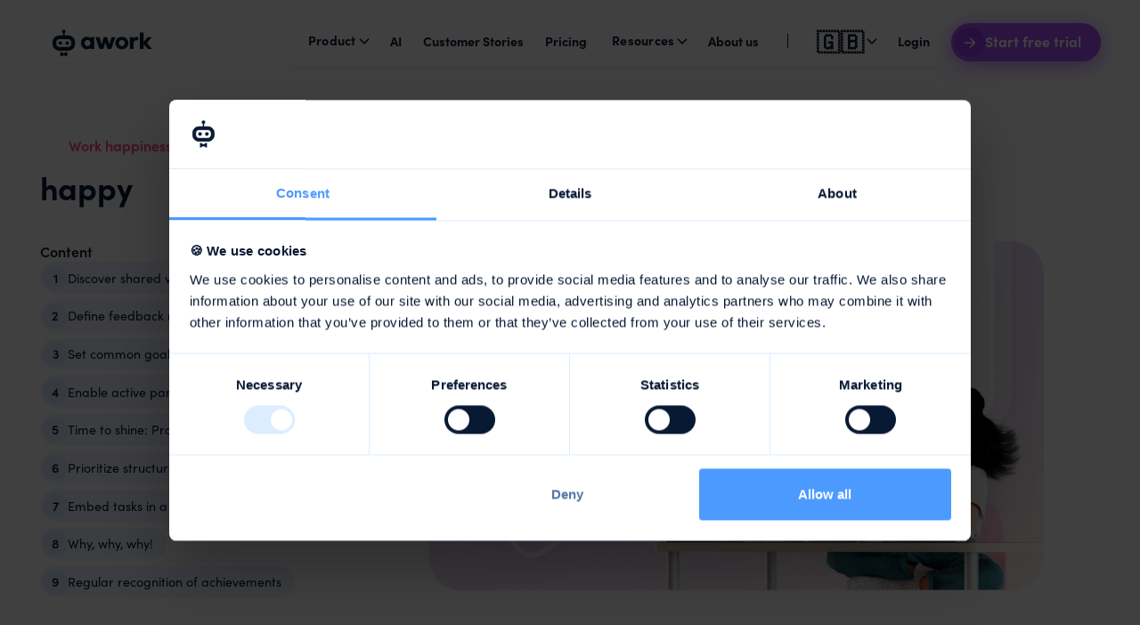

--- FILE ---
content_type: text/html
request_url: https://www.awork.com/blog/9-practical-tips-making-your-team-happy
body_size: 39917
content:
<!DOCTYPE html><!-- Last Published: Tue Jan 13 2026 19:26:59 GMT+0000 (Coordinated Universal Time) --><html data-wf-domain="www.awork.com" data-wf-page="65e601b1c70f24afdc83fbad" data-wf-site="6418f5bfe5bc0a3438109c1d" data-wf-intellimize-customer-id="117392241" lang="en-US" data-wf-collection="65e601b1c70f24afdc83fa34" data-wf-item-slug="9-practical-tips-making-your-team-happy"><head><meta charset="utf-8"/><title>9 practical tips on making your team happy | awork</title><link rel="alternate" hrefLang="x-default" href="https://www.awork.com/blog/9-practical-tips-making-your-team-happy"/><link rel="alternate" hrefLang="en-US" href="https://www.awork.com/blog/9-practical-tips-making-your-team-happy"/><link rel="alternate" hrefLang="de-DE" href="https://www.awork.com/de/blog/9-praxis-tipps-fuer-happy-teams"/><meta content="Discover ways to create work happiness within your team and yourself to build a motivation boost." name="description"/><meta content="9 practical tips on making your team happy | awork" property="og:title"/><meta content="Discover ways to create work happiness within your team and yourself to build a motivation boost." property="og:description"/><meta content="https://cdn.prod.website-files.com/6418f5bfe5bc0a8254109c28/64e71cac7a89dd0e936ac61b_awork_was-motiviert-MA-am-Arbeitsplatz_de.webp" property="og:image"/><meta content="9 practical tips on making your team happy | awork" property="twitter:title"/><meta content="Discover ways to create work happiness within your team and yourself to build a motivation boost." property="twitter:description"/><meta content="https://cdn.prod.website-files.com/6418f5bfe5bc0a8254109c28/64e71cac7a89dd0e936ac61b_awork_was-motiviert-MA-am-Arbeitsplatz_de.webp" property="twitter:image"/><meta property="og:type" content="website"/><meta content="summary_large_image" name="twitter:card"/><meta content="width=device-width, initial-scale=1" name="viewport"/><link href="https://cdn.prod.website-files.com/6418f5bfe5bc0a3438109c1d/css/awork.webflow.shared.c91ba9df8.min.css" rel="stylesheet" type="text/css" integrity="sha384-yRup349u7wLgwfWaBsWz6PYJRvnDkW7espa0U/L1kqhHd4AGzYJYBj7Qyg4puZRx" crossorigin="anonymous"/><script src="https://use.typekit.net/xuh3uhr.js" type="text/javascript"></script><script type="text/javascript">try{Typekit.load();}catch(e){}</script><script type="text/javascript">!function(o,c){var n=c.documentElement,t=" w-mod-";n.className+=t+"js",("ontouchstart"in o||o.DocumentTouch&&c instanceof DocumentTouch)&&(n.className+=t+"touch")}(window,document);</script><link href="https://cdn.prod.website-files.com/6418f5bfe5bc0a3438109c1d/64e36294fd1f1c6430811032_favicon.png" rel="shortcut icon" type="image/x-icon"/><link href="https://cdn.prod.website-files.com/6418f5bfe5bc0a3438109c1d/64e364207131d7aedc71283a_webclip.png" rel="apple-touch-icon"/><link href="https://www.awork.com/blog/9-practical-tips-making-your-team-happy" rel="canonical"/><style>.anti-flicker, .anti-flicker * {visibility: hidden !important; opacity: 0 !important;}</style><style>[data-wf-hidden-variation], [data-wf-hidden-variation] * {
        display: none !important;
      }</style><script type="text/javascript">localStorage.removeItem('intellimize_opt_out_117392241'); if (localStorage.getItem('intellimize_data_tracking_type') !== 'always') { localStorage.setItem('intellimize_data_tracking_type', 'always'); }</script><script type="text/javascript">(function(e){var s={r:[]};e.wf={r:s.r,ready:t=>{s.r.push(t)}}})(window)</script><script type="text/javascript">(function(e,t,p){var n=document.documentElement,s={p:[],r:[]},u={p:s.p,r:s.r,push:function(e){s.p.push(e)},ready:function(e){s.r.push(e)}};e.intellimize=u,n.className+=" "+p,setTimeout(function(){n.className=n.className.replace(RegExp(" ?"+p),"")},t)})(window, 4000, 'anti-flicker')</script><link href="https://cdn.intellimize.co/snippet/117392241.js" rel="preload" as="script"/><script type="text/javascript">var wfClientScript=document.createElement("script");wfClientScript.src="https://cdn.intellimize.co/snippet/117392241.js",wfClientScript.async=!0,wfClientScript.onerror=function(){document.documentElement.className=document.documentElement.className.replace(RegExp(" ?anti-flicker"),"")},document.head.appendChild(wfClientScript);</script><link href="https://api.intellimize.co" rel="preconnect" crossorigin="true"/><link href="https://log.intellimize.co" rel="preconnect" crossorigin="true"/><link href="https://117392241.intellimizeio.com" rel="preconnect"/><script>
(function(global){global.pageFunctions=global.pageFunctions||{executed:{},functions:{},addFunction:function(id,fn){if(!this.functions[id])this.functions[id]=fn},executeFunctions:function(){if(this.added)return;this.added=true;for(const id in this.functions){if(!this.executed[id]){try{this.functions[id]();this.executed[id]=true}catch(e){console.error(`Error executing function ${id}:`,e)}}}}}})(window);
</script>

<link rel="stylesheet" href="https://static.awork.com/website/swiper-bundle-11.2.5.min.css">
<style>

  body:has(.w-nav-button.w--open) {
 overflow:hidden;
}
  
  body {
    -webkit-font-smoothing: antialiased;
  }
  #CybotCookiebotDialogPoweredbyCybot, #CybotCookiebotDialogPoweredByText { /* hide default cookiebot logo */
    display: none !important;
  }
  @media screen and (max-width: 600px) {
  	#CybotCookiebotDialogFooter #CybotCookiebotDialogBodyButtonsWrapper {
  		flex-direction: column !important;
  	}
  }
  .c-page-transition{
  	opacity: 1
  }
</style>

<noscript>
  <style>
    .c-page-transition{
      display: none;
  	}
  </style>
</noscript>

<!-- Cookie Consent Management -->
<script id="Cookiebot" src="https://consent.cookiebot.com/uc.js" data-cbid="19a12cd8-2363-41cd-bef4-9374144c1593" type="text/javascript" async></script>

<!-- Start segment loader -->
<script>
function aw_getParameterByName(e,t){t&&""!=t||(t=window.location.href),e=e.replace(/[\[\]]/g,"\\$&");var n=new RegExp("[?&]"+e+"(=([^&#]*)|&|#|$)"),o=n.exec(t);if(!o)return null;if(!o[2])return"";var i=decodeURIComponent(o[2].replace(/\+/g," "));return i}function aw_setCookie(e,t,n){const o=new Date;o.setTime(o.getTime()+24*n*60*60*1e3);let i="expires="+o.toUTCString();const a=e+"="+t+"; "+i+"; domain=.awork.com; path=/; Secure";document.cookie=a}function aw_getCookie(e){let t=e+"=",n=decodeURIComponent(document.cookie),o=n.split(";");for(let e=0;e<o.length;e++){let n=o[e];for(;" "==n.charAt(0);)n=n.substring(1);if(0==n.indexOf(t))return n.substring(t.length,n.length)}return""}function aw_getLang(){var e="en";return(window.location.href.includes("/de/")||window.location.href.endsWith("/de"))&&(e="de"),e}function aw_getContentGroup(){var e="general";return window.location.href.includes("/blog/")?e="blog":window.location.href.includes("/hi/")?e="landingpage":(window.location.href.includes("/glossar/")||window.location.href.includes("/glossary/"))&&(e="glossary"),e}function aw_isAworkLogin(){try{const t=aw_getCookie("aw_sd");aw_getParameterByName("noredirect");if(t){const n="https://"+t+".awork.com",o=t.length%2;analytics.track("awork Workspace Found",{category:"Web",label:"Testgroup "+o});const i=$("nav [signupbutton]"),a=$("nav [signupbutton] .c-text-3"),c=$("nav [signupbutton] img"),r=$("nav .c-nav_menu-item:contains('Login')");var e="My account";"de"==aw_getLang()&&(e="Mein Account"),i.attr("href",n),i.unbind(),i.click(function(e){analytics.track("Login Loaded",{category:"Web",label:"My Account CTA"})}),a.text(e),c.attr("src","https://cdn.prod.website-files.com/6418f5bfe5bc0a3438109c1d/6509a81872d10e33e4d29c34_account.svg"),r.css("display","none")}}catch(e){console.log("awork login check failed")}}function aw_generateSignupUrl(e){var t=aw_getCookie("aw_url");window.aw_signupUrl="https://app.awork.com/signup/?",window.aw_clickIds=window.aw_clickIds||{},window.aw_clickIDNames=["uid","obclid","fbclid","fbp","li_fat_id","msclkid","auctid","vwo_uuid","gclid","ga4id","ga_sessid","ga_sessnum","via","ttclid","ttp"];for(let e=0;e<window.aw_clickIDNames.length;e++){const r=window.aw_clickIDNames[e];var n,o,i,a,c=aw_getParameterByName(r);switch(null!=c&&""!=c||(c=aw_getParameterByName(r,t)||""),r){case"uid":analytics.user().id()?c=analytics.user().id():""!=c&&analytics.identify(c);break;case"gclid":a=new Promise(e=>{"function"==typeof gtag?gtag("get","G-3GHX1B7SVZ","gclid",e):e("")});break;case"ga4id":i=new Promise(e=>{"function"==typeof gtag?gtag("get","G-3GHX1B7SVZ","client_id",e):e("")});break;case"ga_sessid":n=new Promise(e=>{"function"==typeof gtag?gtag("get","G-3GHX1B7SVZ","session_id",e):e("")});break;case"ga_sessnum":o=new Promise(e=>{"function"==typeof gtag?gtag("get","G-3GHX1B7SVZ","session_number",e):e("")});break;case"vwo_uuid":""==c&&(c=aw_getCookie("_vwo_uuid"));break;case"ttp":""==c&&(c=aw_getCookie("_ttp"))}window.aw_clickIds[r]=c}Promise.all([n,o,i,a]).then(function(t){window.aw_clickIds.ga_sessid=t[0],window.aw_clickIds.ga_sessnum=t[1],window.aw_clickIds.ga4id=window.aw_clickIds.ga4id||t[2],window.aw_clickIds.gclid=t[3]||window.aw_clickIds.gclid;for(let e=0;e<window.aw_clickIDNames.length;e++)window.aw_signupUrl=window.aw_signupUrl+window.aw_clickIDNames[e]+"="+window.aw_clickIds[window.aw_clickIDNames[e]]+"&";aw_setCookie("aw_url",window.aw_signupUrl,90),aw_setSignupLinks(),e()})}function callbackAfterSignupUrl(){analytics.addSourceMiddleware(({payload:e,next:t,integrations:n})=>{const o=e.obj;switch(o.type){case"track":window.aw_clickIDNames.forEach(t=>{e.obj.properties[t]=window.aw_clickIds[t]});break;case"page":window.aw_clickIDNames.forEach(t=>{e.obj.properties[t]=window.aw_clickIds[t]}),e.obj.properties.contentGroup=aw_getContentGroup();break;case"identify":window.aw_clickIDNames.forEach(t=>{e.obj.traits[t]=window.aw_clickIds[t]})}t(e)}),analytics.page(),aw_isAworkLogin()}function aw_trackSignup(e="Link",t=""){var n="Signup Loaded";if(analytics.track(n,{category:"Web",label:e}),aw_handleSpecialCampaigns(t),Cookiebot.consent.marketing){obApi&&obApi("track",n),window.teads_e&&window.teads_e.push({conversionType:"Purchase"});try{var o=document.createElement("img");o.height="1",o.width="1",o.style="border-style:none;",o.alt="",o.src="https://px.ads.linkedin.com/collect/?pid=1986417&conversionId=1961593&fmt=gif",$("body").append(o)}catch(e){}try{var i=document.createElement("script");i.type="text/javascript",i.async=!0,i.src="https://pixels.omnitagjs.com/25-06026_aWork_March_SignUpStarted.js",document.head.appendChild(i)}catch(e){}}}function aw_handleSpecialCampaigns(e){if(e&&""!=e){var t="special-campaign-";switch(e){case"monday-30-2025":analytics.track(t+e)}}}function loadFirstpromoter(){var e=document.createElement("script");e.type="text/javascript",e.async=!0,e.src="https://cdn.firstpromoter.com/fprom.js",e.onload=e.onreadystatechange=function(){var e=this.readyState;if(!e||"complete"==e||"loaded"==e)try{$FPROM.init("8ulu0djn",".awork.com")}catch(e){}};var t=document.getElementsByTagName("script")[0];t.parentNode.insertBefore(e,t)}function loadVWO(){var e,t,n,o,i,a,c,r,s,d,l,w,u;window._vwo_code=window._vwo_code||(e=729946,t=1.5,n=2e3,o=2500,i=!0,a=1,c="body",r="opacity:0 !important;filter:alpha(opacity=0) !important;background:none !important",s=!1,d=window,l=document,w=l.querySelector("#vwoCode"),u={use_existing_jquery:function(){return i},library_tolerance:function(){return o},hide_element_style:function(){return"{"+r+"}"},finish:function(){if(!s){s=!0;var e=l.getElementById("_vis_opt_path_hides");e&&e.parentNode.removeChild(e)}},finished:function(){return s},load:function(e){var t=l.createElement("script");t.fetchPriority="high",t.src=e,t.type="text/javascript",t.onerror=function(){_vwo_code.finish()},l.getElementsByTagName("head")[0].appendChild(t)},getVersion:function(){return t},getMatchedCookies:function(e){var t=[];return document.cookie&&(t=document.cookie.match(e)||[]),t},getCombinationCookie:function(){var e=u.getMatchedCookies(/(?:^|;)\s?(_vis_opt_exp_\d+_combi=[^;$]*)/gi);e=e.map(function(e){try{var t=decodeURIComponent(e);return/_vis_opt_exp_\d+_combi=(?:\d+,?)+\s*$/.test(t)?t:""}catch(e){return""}});var t=[];return e.forEach(function(e){var n=e.match(/([\d,]+)/g);n&&t.push(n.join("-"))}),t.join("|")},init:function(){if(!(l.URL.indexOf("__vwo_disable__")>-1)){d.settings_timer=setTimeout(function(){_vwo_code.finish()},n);var o=l.currentScript,i=l.createElement("style"),s=o&&!o.async?c?c+"{"+r+"}":"":u.lA=1,p=l.getElementsByTagName("head")[0];i.setAttribute("id","_vis_opt_path_hides"),w&&i.setAttribute("nonce",w.nonce),i.setAttribute("type","text/css"),i.styleSheet?i.styleSheet.cssText=s:i.appendChild(l.createTextNode(s)),p.appendChild(i);var g=this.getCombinationCookie();return this.load("https://dev.visualwebsiteoptimizer.com/j.php?a="+e+"&u="+encodeURIComponent(l.URL)+"&f="+ +a+"&vn="+t+(g?"&c="+g:"")),settings_timer}}},d._vwo_settings_timer=u.init(),u)}function loadOutbrain(e,t){var n="0057d4814f77278b84e6c1186924d592a3";if(e.obApi){var o=function(e){return"[object Array]"===Object.prototype.toString.call(e)?e:[e]};e.obApi.marketerId=o(e.obApi.marketerId).concat(o(n))}else{var i=e.obApi=function(){i.dispatch?i.dispatch.apply(i,arguments):i.queue.push(arguments)};i.version="1.1",i.loaded=!0,i.marketerId=n,i.queue=[];var a=t.createElement("script");a.async=!0,a.src="//amplify.outbrain.com/cp/obtp.js",a.type="text/javascript";var c=t.getElementsByTagName("script")[0];c.parentNode.insertBefore(a,c),obApi("track","PAGE_VIEW")}}function loadTeads(e,t){var n=t.createElement("script");n.async=!0,n.src="//p.teads.tv/teads-fellow.js",n.type="text/javascript";var o=t.getElementsByTagName("script")[0];o.parentNode.insertBefore(n,o),window.teads_e=window.teads_e||[],window.teads_buyer_pixel_id=9372}function loadAlbacross(e,t){const n=e.location.href;if(n&&(n.includes("/hi/")||n.includes("/blog/")||n.includes("/glossary/")&&"email"!=aw_getParameterByName("utm_medium"))){e.ldfdr=e.ldfdr||function(){(ldfdr._q=ldfdr._q||[]).push([].slice.call(arguments))};var o=t.createElement("script");o.async=!0,o.src="https://sc.lfeeder.com/lftracker_v1_p1e024BEdxQ7GB6d.js",o.type="text/javascript";var i=t.getElementsByTagName("script")[0];i.parentNode.insertBefore(o,i)}}function loadEmbedly(){var e="embedly-platform",t="script",n=document,o=window;if(!n.getElementById(e)){o.embedly=o.embedly||function(){(o.embedly.q=o.embedly.q||[]).push(arguments)};var i=n.createElement(t);i.id=e,i.async=1,i.src="https://cdn.embedly.com/widgets/platform.js";var a=n.getElementsByTagName(t)[0];a.parentNode.insertBefore(i,a)}}!function(){var e=window.analytics=window.analytics||[];if(!e.initialize)if(e.invoked)window.console&&console.error&&console.error("Segment snippet included twice.");else{e.invoked=!0,e.methods=["trackSubmit","trackClick","trackLink","trackForm","pageview","identify","reset","group","track","ready","alias","debug","page","once","off","on","addSourceMiddleware","addIntegrationMiddleware","setAnonymousId","addDestinationMiddleware"],e.factory=function(t){return function(){if(window.analytics.initialized)return window.analytics[t].apply(window.analytics,arguments);var n=Array.prototype.slice.call(arguments);return n.unshift(t),e.push(n),e}};for(var t=0;t<e.methods.length;t++){var n=e.methods[t];e[n]=e.factory(n)}e.load=function(t,n){var o=document.createElement("script");o.type="text/javascript",o.async=!0,o.src="https://cdn.segment.com/analytics.js/v1/"+t+"/analytics.min.js";var i=document.getElementsByTagName("script")[0];i.parentNode.insertBefore(o,i),e._loadOptions=n},e._writeKey="xIzklkgYqdFVFQFNNlToOcTJs7xwHV8G",e.SNIPPET_VERSION="4.16.1"}window.addEventListener("CookiebotOnConsentReady",function(t){const n={All:!1,"VWO Web Mode (Actions)":!0,"VWO Cloud Mode (Actions)":!0,"Visual Website Optimizer":!0,Adtriba:!0,"Intercom Web (Actions)":!0,"Intercom Cloud Mode (Actions)":!0,"Segment.io":!0,Webflow:!0},o={},i={"Google Analytics 4 Web":!0,"Google Analytics 4 Cloud":!0},a={"LinkedIn Insight Tag":!0,"Bing Ads":!0,"Facebook Pixel":!0,"Facebook Conversions API (Actions)":!0,Adtriba:!0,"Google AdWords New":!0,"Google Enhanced Conversions":!0,"Twitter Ads":!0,"TikTok Pixel":!0};var c={...n};loadVWO(),Cookiebot.consent.preferences&&(c={...c,...o}),Cookiebot.consent.statistics&&(c={...c,...i},loadFirstpromoter()),Cookiebot.consent.marketing&&(c={...c,...a},loadOutbrain(window,document),loadTeads(window,document),loadAlbacross(window,document)),e.load("xIzklkgYqdFVFQFNNlToOcTJs7xwHV8G",{integrations:c,obfuscate:!0,highEntropyValuesClientHints:["architecture","bitness","model","platformVersion","uaFullVersion","fullVersionList","wow64"]})},!1),e.ready(function(){aw_generateSignupUrl(callbackAfterSignupUrl)})}(),document.addEventListener("DOMContentLoaded",function(){const e=document.querySelector('[ms-code-popup="exit-intent"]');if(e){const t=n=>{const o=!n.toElement&&!n.relatedTarget;o&&(analytics.track("Exit Popup Shown"),document.removeEventListener("mouseout",t),e.style.display="flex",aw_setCookie("exitIntentShown",!0,30),loadEmbedly())};aw_getCookie("exitIntentShown")||document.addEventListener("mouseout",t),$(".c-lightbox-modal_close").click(function(){embedly("player",function(e){e.pause()})})}});
</script>
<!-- End segment loader --><style>
/* Adjust anchor link position */  
	h2:before,h3:before { 
  	content: '';
    display: block; 
    position: relative; 
    width: 0; 
    height: 100px; 
    margin-top: -100px;
  } 
  
  .no-dropshadow{
  	box-shadow:none!important;
  }
</style></head><body class="c-bg-white"><div class="c-nav"><div data-w-id="4e6a7bae-3cf4-1411-1525-85cb0840fa06" data-animation="default" data-collapse="medium" data-duration="400" data-easing="ease" data-easing2="ease" role="banner" class="c-container w-nav"><div class="c-nav_wrapper"><a href="/?r=0" data-wf-native-id-path="f6a76b3f-67e1-dea7-82d5-ee7d27f993e8:4e6a7bae-3cf4-1411-1525-85cb0840fa08" data-wf-ao-click-engagement-tracking="true" data-wf-element-id="4e6a7bae-3cf4-1411-1525-85cb0840fa08" data-wf-component-context="%5B%7B%22componentId%22%3A%224e6a7bae-3cf4-1411-1525-85cb0840fa05%22%2C%22instanceId%22%3A%22f6a76b3f-67e1-dea7-82d5-ee7d27f993e8%22%7D%5D" class="c-nav_brand w-nav-brand"><img src="https://cdn.prod.website-files.com/6418f5bfe5bc0a3438109c1d/641ccf4e9454867f1de9006f_logo.svg" loading="lazy" alt="" class="c-image cc-contain"/></a><link rel="prefetch" href="/?r=0"/><nav role="navigation" class="c-nav_menu-wrapper w-nav-menu"><div id="c-nav_background" dropshadow-2="tablet" class="c-nav_background"></div><ul data-w-id="4e6a7bae-3cf4-1411-1525-85cb0840fa0c" role="list" class="c-nav_menu w-list-unstyled"><li class="c-nav_menu-item"><div data-hover="false" data-delay="0" class="c-nav_dropdown w-dropdown"><div data-wf-native-id-path="f6a76b3f-67e1-dea7-82d5-ee7d27f993e8:938ef2c0-52c8-ec27-1829-534471f5eac1" data-wf-ao-click-engagement-tracking="true" data-wf-element-id="938ef2c0-52c8-ec27-1829-534471f5eac1" data-wf-component-context="%5B%7B%22componentId%22%3A%224e6a7bae-3cf4-1411-1525-85cb0840fa05%22%2C%22instanceId%22%3A%22f6a76b3f-67e1-dea7-82d5-ee7d27f993e8%22%7D%5D" class="c-nav_dropdown-toggle w-dropdown-toggle"><div class="c-text-4">Product</div><div class="c-icon-18 w-embed"><svg width="100%" height="100%" viewBox="0 0 18 18" fill="none" xmlns="http://www.w3.org/2000/svg">
<path d="M4.5 7.25L9 11.75L13.5 7.25" stroke="currentColor" stroke-width="1.5" stroke-linecap="square" stroke-linejoin="round"/>
</svg></div></div><nav dropshadow-2="desktop" class="c-nav_dropdown-list cc-wide cc-2col w-dropdown-list"><div class="c-nav_dropdown-list-arrow cc-product"></div><div class="c-nav_dropdown-list-content"><div class="c-nav_dropdown-list-header"><div class="c-text-4">Features</div></div><a data-wf-native-id-path="f6a76b3f-67e1-dea7-82d5-ee7d27f993e8:938ef2c0-52c8-ec27-1829-534471f5eace" data-wf-ao-click-engagement-tracking="true" data-wf-element-id="938ef2c0-52c8-ec27-1829-534471f5eace" data-wf-component-context="%5B%7B%22componentId%22%3A%224e6a7bae-3cf4-1411-1525-85cb0840fa05%22%2C%22instanceId%22%3A%22f6a76b3f-67e1-dea7-82d5-ee7d27f993e8%22%7D%5D" href="/product/team-scheduling" class="c-nav_dropdown-link cc-blue w-inline-block"><div class="c-nav_dropdown-link-icon"><div class="c-icon-20 w-embed"><svg width="100%" height="100%" viewBox="0 0 66 66" fill="none" xmlns="http://www.w3.org/2000/svg">
<path fill-rule="evenodd" clip-rule="evenodd" d="M0 11C0 4.92487 4.92487 0 11 0H55C61.0751 0 66 4.92487 66 11V55C66 61.0751 61.0751 66 55 66H11C4.92487 66 0 61.0751 0 55V11ZM11 6.6H55C57.4301 6.6 59.4 8.56995 59.4 11V46.9783H42.1649V20.8978C42.1649 19.4802 41.0157 18.3311 39.5982 18.3311H20.8982C19.4807 18.3311 18.3315 19.4802 18.3315 20.8978V34.8311H6.6V11C6.6 8.56995 8.56995 6.6 11 6.6ZM6.6 38.4978V38.5853L6.68758 38.4978H6.6ZM6.6 41.6054V44.4863L12.5885 38.4978H9.70769L6.6 41.6054ZM6.6 47.5064V50.3872L18.4894 38.4978H15.6086L6.6 47.5064ZM6.6 53.4079V55C6.6 55.3941 6.65182 55.7762 6.74902 56.1396L38.4982 24.3904V21.9978H38.0101L6.6 53.4079ZM7.83637 58.058C8.32156 58.5599 8.92506 58.9466 9.60194 59.1732L38.4982 30.277V27.3962L7.83637 58.058ZM12.4033 59.4H15.2842L38.4982 36.1859V33.3051L12.4033 59.4ZM18.2893 59.4H21.1701L38.4982 42.0719V39.1911L18.2893 59.4ZM24.1908 59.4H27.0716L38.4982 47.9734V45.0926L24.1908 59.4ZM30.0767 59.4H32.9575L41.7126 50.645H41.0649C40.441 50.645 39.8692 50.4224 39.4244 50.0524L30.0767 59.4ZM35.9926 59.4H38.8734L47.6285 50.645H44.7476L35.9926 59.4ZM41.8717 59.4H44.7525L53.5075 50.645H50.6267L41.8717 59.4ZM47.7801 59.4H50.6609L59.4 50.6609V50.645H56.5351L47.7801 59.4ZM59.4 53.681L53.681 59.4H55C55.7554 59.4 56.4664 59.2096 57.0875 58.8742L58.8742 57.0875C59.2096 56.4664 59.4 55.7554 59.4 55V53.681ZM32.1086 21.9978H34.9894L21.9982 34.989V32.1082L32.1086 21.9978ZM29.0885 21.9978L21.9982 29.088V26.2072L26.2077 21.9978H29.0885ZM23.1876 21.9978L21.9982 23.1871V21.9978H23.1876Z" fill="currentColor"/>
</svg></div></div><div class="c-nav_dropdown-link-text"><div class="c-text-4 cc-smaller-text-semi-bold">Multi-project planning</div></div></a><a data-wf-native-id-path="f6a76b3f-67e1-dea7-82d5-ee7d27f993e8:938ef2c0-52c8-ec27-1829-534471f5eac8" data-wf-ao-click-engagement-tracking="true" data-wf-element-id="938ef2c0-52c8-ec27-1829-534471f5eac8" data-wf-component-context="%5B%7B%22componentId%22%3A%224e6a7bae-3cf4-1411-1525-85cb0840fa05%22%2C%22instanceId%22%3A%22f6a76b3f-67e1-dea7-82d5-ee7d27f993e8%22%7D%5D" href="/product/project-management" class="c-nav_dropdown-link cc-blue w-inline-block"><div class="c-nav_dropdown-link-icon"><div class="c-icon-20 w-embed"><svg xmlns="http://www.w3.org/2000/svg" width="100%" height="100%" fill="none" viewBox="0 0 21 20"><g clip-path="url(#A)"><path d="M12.489 1.667c.993 0 1.838.667 2.147 1.598 1.765.135 3.156 1.678 3.156 3.561 0 1.972-1.526 3.571-3.409 3.571H6.807c-1.046 0-1.894.888-1.894 1.984s.848 1.984 1.894 1.984h.379v-1.632a.3.3 0 0 1 .517-.207l2.513 2.633-2.513 2.633a.3.3 0 0 1-.517-.207v-1.632h-.379c-1.883 0-3.409-1.599-3.409-3.571S4.925 8.81 6.807 8.81h7.576c1.046 0 1.894-.888 1.894-1.984 0-1.009-.719-1.842-1.65-1.968-.317.917-1.154 1.571-2.138 1.571H4.913c-1.255 0-2.273-1.066-2.273-2.381s1.018-2.381 2.273-2.381h7.576zm0 11.111h4.546c1.255 0 2.273 1.066 2.273 2.381s-1.018 2.381-2.273 2.381h-4.546c-1.255 0-2.273-1.066-2.273-2.381s1.018-2.381 2.273-2.381z" fill="currentColor"/></g><defs><clipPath id="A"><path fill="currentColor" transform="translate(.975)" d="M0 0h20v20H0z"/></clipPath></defs></svg></div></div><div class="c-nav_dropdown-link-text"><div class="c-text-4 cc-smaller-text-semi-bold">Project execution</div></div></a><a data-wf-native-id-path="f6a76b3f-67e1-dea7-82d5-ee7d27f993e8:938ef2c0-52c8-ec27-1829-534471f5ead4" data-wf-ao-click-engagement-tracking="true" data-wf-element-id="938ef2c0-52c8-ec27-1829-534471f5ead4" data-wf-component-context="%5B%7B%22componentId%22%3A%224e6a7bae-3cf4-1411-1525-85cb0840fa05%22%2C%22instanceId%22%3A%22f6a76b3f-67e1-dea7-82d5-ee7d27f993e8%22%7D%5D" href="/product/time-tracking" class="c-nav_dropdown-link cc-blue w-inline-block"><div class="c-nav_dropdown-link-icon"><div class="c-icon-20 w-embed"><svg xmlns="http://www.w3.org/2000/svg" width="100%" height="100%" fill="none" viewBox="0 0 20 20"><g clip-path="url(#A)"><path d="M12.45 8.425l-3.667 3.683-1.333-1.333a.63.63 0 0 0-.883 0 .63.63 0 0 0 0 .883l1.767 1.767a.63.63 0 0 0 .883 0l4.117-4.117a.63.63 0 0 0 0-.883.63.63 0 0 0-.883 0zm5.2-4.25l-2.567-2.133c-.35-.292-.875-.25-1.175.108-.292.35-.242.875.108 1.175l2.558 2.133c.35.292.875.25 1.175-.108.3-.35.25-.875-.1-1.175h0zM3.416 5.458l2.558-2.133c.358-.3.408-.825.108-1.175-.292-.358-.817-.4-1.167-.108L2.35 4.175c-.35.3-.4.825-.1 1.175.292.358.817.4 1.167.108zM10 3.333c-4.142 0-7.5 3.358-7.5 7.5s3.358 7.5 7.5 7.5 7.5-3.358 7.5-7.5-3.358-7.5-7.5-7.5zm0 13.333a5.84 5.84 0 0 1-5.833-5.833A5.84 5.84 0 0 1 10 5a5.84 5.84 0 0 1 5.833 5.833A5.84 5.84 0 0 1 10 16.667z" fill="currentColor"/></g><defs><clipPath id="A"><path fill="currentColor" d="M0 0h20v20H0z"/></clipPath></defs></svg></div></div><div class="c-nav_dropdown-link-text"><div class="c-text-4 cc-smaller-text-semi-bold">Time tracking</div></div></a><a data-wf-native-id-path="f6a76b3f-67e1-dea7-82d5-ee7d27f993e8:92a0ce0c-06d4-7750-ea76-a7877c587c0b" data-wf-ao-click-engagement-tracking="true" data-wf-element-id="92a0ce0c-06d4-7750-ea76-a7877c587c0b" data-wf-component-context="%5B%7B%22componentId%22%3A%224e6a7bae-3cf4-1411-1525-85cb0840fa05%22%2C%22instanceId%22%3A%22f6a76b3f-67e1-dea7-82d5-ee7d27f993e8%22%7D%5D" href="/product/awork-connect" class="c-nav_dropdown-link cc-blue w-inline-block"><div class="c-nav_dropdown-link-icon"><div class="c-icon-20 w-embed"><svg xmlns="http://www.w3.org/2000/svg" width="20" height="20" viewBox="0 0 20 20" fill="none"><g clip-path="url(#A)"><g fill-rule="evenodd" fill="currentColor"><path d="M13.331 13.333c-.368.368-.965.368-1.333 0s-.368-.965 0-1.333l-1.333-1.333L11.997 12c-.612.612-1.315 1.079-2.065 1.401.124.464.368.902.732 1.266a2.83 2.83 0 0 0 4 0l-1.333-1.333zM10.064 6.6c-.124-.464-.368-.902-.732-1.266a2.83 2.83 0 0 0-4 0l1.333 1.333c.368-.368.965-.368 1.333 0a.94.94 0 0 1 .008 1.325A6.58 6.58 0 0 1 10.064 6.6zm-.732 2.734h0z"/><path d="M10.665 4C8.824 2.159 5.84 2.159 3.999 4L2.665 2.667a6.6 6.6 0 0 1 9.333 0 6.57 6.57 0 0 1 1.83 3.503 6.64 6.64 0 0 0-1.943-.057A4.69 4.69 0 0 0 10.665 4zm1.333 8h0l.014-.014-.014.014zm0 0l-1.333-1.333a2.83 2.83 0 0 1 4 0 2.83 2.83 0 0 1 0 4l-1.333-1.333c.368-.368.368-.965 0-1.333s-.95-.368-1.319-.014l-.014.014zm-8-1.333c1.841 1.841 4.826 1.841 6.667 0L11.999 12a6.6 6.6 0 0 1-9.333 0 6.6 6.6 0 0 1 0-9.333L3.999 4c-1.841 1.841-1.841 4.826 0 6.667z"/><path d="M8.001 17.333a6.57 6.57 0 0 1-1.83-3.503c.642.114 1.297.133 1.943.057A4.69 4.69 0 0 0 9.335 16c1.841 1.841 4.825 1.841 6.666.001h0c1.841-1.841 1.841-4.826 0-6.667s-4.825-1.841-6.666-.001h.001 0 0c-.414.414-.923.672-1.457.776.534-.104 1.043-.363 1.457-.776h0L8 8a6.6 6.6 0 0 1 9.334 9.333h0a6.6 6.6 0 0 1-9.333 0zm0-5.333h0c-.436.062-.879.063-1.315.003.436.06.879.059 1.315-.003zM6.667 8c.368.368.965.368 1.333 0l1.333 1.333a2.83 2.83 0 0 1-4 0 2.83 2.83 0 0 1 0-4l1.333 1.333c-.368.368-.368.965 0 1.333z"/></g></g><defs><clipPath id="A"><path fill="currentColor" d="M0 0h20v20H0z"/></clipPath></defs></svg></div></div><div class="c-nav_dropdown-link-text"><div class="c-text-4 cc-smaller-text-semi-bold">External collaboration</div></div></a><a data-wf-native-id-path="f6a76b3f-67e1-dea7-82d5-ee7d27f993e8:a581bbf4-3c48-b288-dc94-0d58240baadc" data-wf-ao-click-engagement-tracking="true" data-wf-element-id="a581bbf4-3c48-b288-dc94-0d58240baadc" data-wf-component-context="%5B%7B%22componentId%22%3A%224e6a7bae-3cf4-1411-1525-85cb0840fa05%22%2C%22instanceId%22%3A%22f6a76b3f-67e1-dea7-82d5-ee7d27f993e8%22%7D%5D" href="/product/docs" class="c-nav_dropdown-link cc-blue w-inline-block"><div class="c-nav_dropdown-link-icon"><div class="c-icon-20 w-embed"><svg width="100%" height="100%" viewBox="0 0 60 80" fill="none" xmlns="http://www.w3.org/2000/svg">
<path d="M18.75 42.0833H41.25C42.1944 42.0833 42.9861 41.7639 43.625 41.125C44.2639 40.4861 44.5833 39.6944 44.5833 38.75C44.5833 37.8056 44.2639 37.0139 43.625 36.375C42.9861 35.7361 42.1944 35.4167 41.25 35.4167H18.75C17.8056 35.4167 17.0139 35.7361 16.375 36.375C15.7361 37.0139 15.4167 37.8056 15.4167 38.75C15.4167 39.6944 15.7361 40.4861 16.375 41.125C17.0139 41.7639 17.8056 42.0833 18.75 42.0833ZM18.75 54.5833H41.25C42.1944 54.5833 42.9861 54.2639 43.625 53.625C44.2639 52.9861 44.5833 52.1944 44.5833 51.25C44.5833 50.3056 44.2639 49.5139 43.625 48.875C42.9861 48.2361 42.1944 47.9167 41.25 47.9167H18.75C17.8056 47.9167 17.0139 48.2361 16.375 48.875C15.7361 49.5139 15.4167 50.3056 15.4167 51.25C15.4167 52.1944 15.7361 52.9861 16.375 53.625C17.0139 54.2639 17.8056 54.5833 18.75 54.5833ZM18.75 67.0833H30.2083C31.1528 67.0833 31.9444 66.7639 32.5833 66.125C33.2222 65.4861 33.5417 64.6944 33.5417 63.75C33.5417 62.8056 33.2222 62.0139 32.5833 61.375C31.9444 60.7361 31.1528 60.4167 30.2083 60.4167H18.75C17.8056 60.4167 17.0139 60.7361 16.375 61.375C15.7361 62.0139 15.4167 62.8056 15.4167 63.75C15.4167 64.6944 15.7361 65.4861 16.375 66.125C17.0139 66.7639 17.8056 67.0833 18.75 67.0833ZM7.47083 80C5.40694 80 3.64583 79.2656 2.1875 77.7969C0.729167 76.3281 0 74.5625 0 72.5V7.5C0 5.4375 0.734374 3.67188 2.20312 2.20313C3.67187 0.734377 5.4375 0 7.5 0H36.875C37.8625 0 38.8038 0.173611 39.699 0.520833C40.5941 0.868056 41.4236 1.42361 42.1875 2.1875L57.8125 17.8125C58.5764 18.5764 59.1319 19.4059 59.4792 20.301C59.8264 21.1962 60 22.1375 60 23.125V72.5C60 74.5625 59.2653 76.3281 57.7958 77.7969C56.3264 79.2656 54.5597 80 52.4958 80H7.47083ZM52.5 25H40.625C39.0625 25 37.7344 24.4531 36.6406 23.3594C35.5469 22.2656 35 20.9375 35 19.375V7.5H7.5V72.5H52.5V25Z" fill="currentColor"/>
</svg></div></div><div class="c-nav_dropdown-link-text"><div class="c-text-4 cc-smaller-text-semi-bold">Docs</div></div><div class="hero-pill_inner-pill"><div class="c-text-5 cc-text-semi-bold">New</div></div></a></div><div class="c-nav_dropdown-list-content"><div class="c-nav_dropdown-list-header"><div class="c-text-4">Info</div></div><a data-wf-native-id-path="f6a76b3f-67e1-dea7-82d5-ee7d27f993e8:d1a3e45b-9757-374b-9414-daecc164e0ed" data-wf-ao-click-engagement-tracking="true" data-wf-element-id="d1a3e45b-9757-374b-9414-daecc164e0ed" data-wf-component-context="%5B%7B%22componentId%22%3A%224e6a7bae-3cf4-1411-1525-85cb0840fa05%22%2C%22instanceId%22%3A%22f6a76b3f-67e1-dea7-82d5-ee7d27f993e8%22%7D%5D" href="/roadmap" class="c-nav_dropdown-link cc-smoke w-inline-block"><div class="c-nav_dropdown-link-icon"><div class="c-icon-20 w-embed"><svg xmlns="http://www.w3.org/2000/svg" width="100%" height="100%" fill="none" viewBox="0 0 20 20"><g clip-path="url(#A)"><path d="M11.999 5l-.2-1a.83.83 0 0 0-.817-.667H4.999c-.458 0-.833.375-.833.833v12.5c0 .458.375.833.833.833s.833-.375.833-.833v-5h4.667l.2 1c.075.392.417.667.817.667h4.317c.458 0 .833-.375.833-.833V5.833c0-.458-.375-.833-.833-.833h-3.833z" fill="currentColor"/></g><defs><clipPath id="A"><path fill="currentColor" d="M0 0h20v20H0z"/></clipPath></defs></svg></div></div><div class="c-nav_dropdown-link-text"><div class="c-text-4 cc-smaller-text-semi-bold">Roadmap</div></div></a><a data-wf-native-id-path="f6a76b3f-67e1-dea7-82d5-ee7d27f993e8:d2aa1b53-2ad9-505d-4cfe-156a4996de2b" data-wf-ao-click-engagement-tracking="true" data-wf-element-id="d2aa1b53-2ad9-505d-4cfe-156a4996de2b" data-wf-component-context="%5B%7B%22componentId%22%3A%224e6a7bae-3cf4-1411-1525-85cb0840fa05%22%2C%22instanceId%22%3A%22f6a76b3f-67e1-dea7-82d5-ee7d27f993e8%22%7D%5D" href="/integrations" class="c-nav_dropdown-link cc-smoke w-inline-block"><div class="c-nav_dropdown-link-icon"><div class="c-icon-20 w-embed"><svg xmlns="http://www.w3.org/2000/svg" width="100%" height="100%" fill="none" viewBox="0 0 20 20"><g clip-path="url(#A)"><path d="M17.083 9.166h-1.25V5.833a1.67 1.67 0 0 0-1.667-1.667h-3.333v-1.25c0-1.15-.933-2.083-2.083-2.083s-2.083.933-2.083 2.083v1.25H3.333c-.917 0-1.658.75-1.658 1.667V9h1.242a2.25 2.25 0 0 1 0 4.5h-1.25v3.167a1.67 1.67 0 0 0 1.667 1.667h3.167v-1.25a2.25 2.25 0 0 1 4.5 0v1.25h3.167a1.67 1.67 0 0 0 1.667-1.667v-3.333h1.25c1.15 0 2.083-.933 2.083-2.083s-.933-2.083-2.083-2.083z" fill="currentColor"/></g><defs><clipPath id="A"><path fill="currentColor" d="M0 0h20v20H0z"/></clipPath></defs></svg></div></div><div class="c-nav_dropdown-link-text"><div class="c-text-4 cc-smaller-text-semi-bold">Integrations</div></div></a><a data-wf-native-id-path="f6a76b3f-67e1-dea7-82d5-ee7d27f993e8:0e4a741b-0ace-0a5a-eed4-04baff712c3b" data-wf-ao-click-engagement-tracking="true" data-wf-element-id="0e4a741b-0ace-0a5a-eed4-04baff712c3b" data-wf-component-context="%5B%7B%22componentId%22%3A%224e6a7bae-3cf4-1411-1525-85cb0840fa05%22%2C%22instanceId%22%3A%22f6a76b3f-67e1-dea7-82d5-ee7d27f993e8%22%7D%5D" href="/get-started" class="c-nav_dropdown-link cc-smoke w-inline-block"><div class="c-nav_dropdown-link-icon"><div class="c-icon-20 w-embed"><svg width="20" height="20" viewBox="0 0 20 20" fill="none" xmlns="http://www.w3.org/2000/svg">
<g clip-path="url(#clip0_9273_1554)">
<path d="M5.04232 6.70796C2.76732 8.98296 2.76732 12.6663 5.02566 14.9413C6.25066 12.108 8.43399 9.7413 11.159 8.33296C8.85066 10.283 7.23399 13.008 6.66732 16.0996C8.83399 17.1246 11.5007 16.7496 13.2923 14.958C15.784 12.4663 16.484 5.67463 16.634 3.80796C16.6507 3.54963 16.4423 3.3413 16.1923 3.3663C14.3257 3.5163 7.53399 4.2163 5.04232 6.70796Z" fill="currentColor"/>
</g>
<defs>
<clipPath id="clip0_9273_1554">
<rect width="20" height="20" fill="white"/>
</clipPath>
</defs>
</svg></div></div><div class="c-nav_dropdown-link-text"><div class="c-text-4 cc-smaller-text-semi-bold">First steps</div></div></a><a data-wf-native-id-path="f6a76b3f-67e1-dea7-82d5-ee7d27f993e8:c106e0b8-ed36-5616-2727-e9119b146125" data-wf-ao-click-engagement-tracking="true" data-wf-element-id="c106e0b8-ed36-5616-2727-e9119b146125" data-wf-component-context="%5B%7B%22componentId%22%3A%224e6a7bae-3cf4-1411-1525-85cb0840fa05%22%2C%22instanceId%22%3A%22f6a76b3f-67e1-dea7-82d5-ee7d27f993e8%22%7D%5D" href="/why-awork" class="c-nav_dropdown-link cc-smoke w-inline-block"><div class="c-nav_dropdown-link-icon"><div class="c-icon-20 w-embed"><svg width="26" height="26" viewBox="0 0 26 26" fill="none" xmlns="http://www.w3.org/2000/svg">
<g clip-path="url(#clip0_3063_12638)">
<path d="M12.7626 18.3673L17.1764 21.0368C17.9847 21.5261 18.9738 20.8029 18.7611 19.8882L17.5912 14.8682L21.4944 11.4861C22.207 10.8693 21.8241 9.69938 20.8882 9.62493L15.7512 9.18887L13.7411 4.44542C13.3795 3.58395 12.1458 3.58395 11.7842 4.44542L9.77406 9.17824L4.6371 9.61429C3.70117 9.68874 3.31829 10.8586 4.03087 11.4755L7.93411 14.8576L6.7642 19.8776C6.55149 20.7922 7.5406 21.5154 8.3489 21.0262L12.7626 18.3673Z" fill="currentColor"/>
</g>
<defs>
<clipPath id="clip0_3063_12638">
<rect width="25.5253" height="25.5253" fill="white"/>
</clipPath>
</defs>
</svg></div></div><div class="c-nav_dropdown-link-text"><div class="c-text-4 cc-smaller-text-semi-bold">Why awork?</div></div></a></div></nav></div></li><li class="c-nav_menu-item"><a data-wf-native-id-path="f6a76b3f-67e1-dea7-82d5-ee7d27f993e8:2eaa2249-b927-c83c-726d-f25e97cf89ff" data-wf-ao-click-engagement-tracking="true" data-wf-element-id="2eaa2249-b927-c83c-726d-f25e97cf89ff" data-wf-component-context="%5B%7B%22componentId%22%3A%224e6a7bae-3cf4-1411-1525-85cb0840fa05%22%2C%22instanceId%22%3A%22f6a76b3f-67e1-dea7-82d5-ee7d27f993e8%22%7D%5D" href="/product/ai" class="c-nav_link cc-purple w-inline-block"><div class="c-text-4">AI</div></a></li><li class="c-nav_menu-item"><a data-wf-native-id-path="f6a76b3f-67e1-dea7-82d5-ee7d27f993e8:0f527c65-0460-f3da-e2d5-28ab93c3416d" data-wf-ao-click-engagement-tracking="true" data-wf-element-id="0f527c65-0460-f3da-e2d5-28ab93c3416d" data-wf-component-context="%5B%7B%22componentId%22%3A%224e6a7bae-3cf4-1411-1525-85cb0840fa05%22%2C%22instanceId%22%3A%22f6a76b3f-67e1-dea7-82d5-ee7d27f993e8%22%7D%5D" href="/success-stories" class="c-nav_link cc-purple w-inline-block"><div class="c-text-4">Customer Stories</div></a></li><li class="c-nav_menu-item"><a data-wf-native-id-path="f6a76b3f-67e1-dea7-82d5-ee7d27f993e8:4e6a7bae-3cf4-1411-1525-85cb0840fa56" data-wf-ao-click-engagement-tracking="true" data-wf-element-id="4e6a7bae-3cf4-1411-1525-85cb0840fa56" data-wf-component-context="%5B%7B%22componentId%22%3A%224e6a7bae-3cf4-1411-1525-85cb0840fa05%22%2C%22instanceId%22%3A%22f6a76b3f-67e1-dea7-82d5-ee7d27f993e8%22%7D%5D" href="/pricing" class="c-nav_link cc-yellow w-inline-block"><div class="c-text-4">Pricing</div></a></li><li class="c-nav_menu-item"><div data-hover="false" data-delay="0" class="c-nav_dropdown w-dropdown"><div data-wf-native-id-path="f6a76b3f-67e1-dea7-82d5-ee7d27f993e8:4e6a7bae-3cf4-1411-1525-85cb0840fa5b" data-wf-ao-click-engagement-tracking="true" data-wf-element-id="4e6a7bae-3cf4-1411-1525-85cb0840fa5b" data-wf-component-context="%5B%7B%22componentId%22%3A%224e6a7bae-3cf4-1411-1525-85cb0840fa05%22%2C%22instanceId%22%3A%22f6a76b3f-67e1-dea7-82d5-ee7d27f993e8%22%7D%5D" class="c-nav_dropdown-toggle cc-magenta cc-resources w-dropdown-toggle"><div class="c-text-4">Resources</div><div class="c-icon-18 w-embed"><svg width="100%" height="100%" viewBox="0 0 18 18" fill="none" xmlns="http://www.w3.org/2000/svg">
<path d="M4.5 7.25L9 11.75L13.5 7.25" stroke="currentColor" stroke-width="1.5" stroke-linecap="square" stroke-linejoin="round"/>
</svg></div></div><nav dropshadow-2="desktop" class="c-nav_dropdown-list cc-wide cc-3col w-dropdown-list"><div class="c-nav_dropdown-list-arrow cc-resources"></div><div class="c-nav_dropdown-list-content"><div class="c-nav_dropdown-list-header"><div class="c-text-4">Topics</div></div><a data-wf-native-id-path="f6a76b3f-67e1-dea7-82d5-ee7d27f993e8:4e6a7bae-3cf4-1411-1525-85cb0840fa62" data-wf-ao-click-engagement-tracking="true" data-wf-element-id="4e6a7bae-3cf4-1411-1525-85cb0840fa62" data-wf-component-context="%5B%7B%22componentId%22%3A%224e6a7bae-3cf4-1411-1525-85cb0840fa05%22%2C%22instanceId%22%3A%22f6a76b3f-67e1-dea7-82d5-ee7d27f993e8%22%7D%5D" href="/hub/project-planning" class="c-nav_dropdown-link cc-magenta w-inline-block"><div class="c-nav_dropdown-link-icon cc-magenta"><div class="c-icon-20 w-embed"><svg xmlns="http://www.w3.org/2000/svg" width="100%" height="100%" fill="none" viewBox="0 0 21 20"><g clip-path="url(#A)"><path d="M12.489 1.667c.993 0 1.838.667 2.147 1.598 1.765.135 3.156 1.678 3.156 3.561 0 1.972-1.526 3.571-3.409 3.571H6.807c-1.046 0-1.894.888-1.894 1.984s.848 1.984 1.894 1.984h.379v-1.632a.3.3 0 0 1 .517-.207l2.513 2.633-2.513 2.633a.3.3 0 0 1-.517-.207v-1.632h-.379c-1.883 0-3.409-1.599-3.409-3.571S4.925 8.81 6.807 8.81h7.576c1.046 0 1.894-.888 1.894-1.984 0-1.009-.719-1.842-1.65-1.968-.317.917-1.154 1.571-2.138 1.571H4.913c-1.255 0-2.273-1.066-2.273-2.381s1.018-2.381 2.273-2.381h7.576zm0 11.111h4.546c1.255 0 2.273 1.066 2.273 2.381s-1.018 2.381-2.273 2.381h-4.546c-1.255 0-2.273-1.066-2.273-2.381s1.018-2.381 2.273-2.381z" fill="currentColor"/></g><defs><clipPath id="A"><path fill="currentColor" transform="translate(.975)" d="M0 0h20v20H0z"/></clipPath></defs></svg></div></div><div class="c-nav_dropdown-link-text"><div class="c-text-4 cc-smaller-text-semi-bold">Project planning</div></div></a><a data-wf-native-id-path="f6a76b3f-67e1-dea7-82d5-ee7d27f993e8:4e6a7bae-3cf4-1411-1525-85cb0840fa6e" data-wf-ao-click-engagement-tracking="true" data-wf-element-id="4e6a7bae-3cf4-1411-1525-85cb0840fa6e" data-wf-component-context="%5B%7B%22componentId%22%3A%224e6a7bae-3cf4-1411-1525-85cb0840fa05%22%2C%22instanceId%22%3A%22f6a76b3f-67e1-dea7-82d5-ee7d27f993e8%22%7D%5D" href="/hub/team-planning" class="c-nav_dropdown-link cc-magenta w-inline-block"><div class="c-nav_dropdown-link-icon cc-magenta"><div class="c-icon-20 w-embed"><svg xmlns="http://www.w3.org/2000/svg" width="100%" height="100%" fill="none" viewBox="0 0 20 20"><g clip-path="url(#A)"><path d="M15.833 2.5H15v-.833c0-.458-.375-.833-.833-.833s-.833.375-.833.833V2.5H6.667v-.833c0-.458-.375-.833-.833-.833S5 1.208 5 1.666V2.5h-.833a1.66 1.66 0 0 0-1.658 1.667L2.5 15.833c0 .917.742 1.667 1.667 1.667h11.667a1.67 1.67 0 0 0 1.667-1.667V4.166A1.67 1.67 0 0 0 15.833 2.5zM15 15.833H5c-.458 0-.833-.375-.833-.833V6.666h11.667V15c0 .458-.375.833-.833.833zm-8.333-7.5h2.5c.458 0 .833.375.833.833v2.5c0 .458-.375.833-.833.833h-2.5c-.458 0-.833-.375-.833-.833v-2.5c0-.458.375-.833.833-.833z" fill="currentColor"/></g><defs><clipPath id="A"><path fill="currentColor" d="M0 0h20v20H0z"/></clipPath></defs></svg></div></div><div class="c-nav_dropdown-link-text"><div class="c-text-4 cc-smaller-text-semi-bold">Team planning</div></div></a><a data-wf-native-id-path="f6a76b3f-67e1-dea7-82d5-ee7d27f993e8:9c76ebef-4922-e39d-b388-74438215204a" data-wf-ao-click-engagement-tracking="true" data-wf-element-id="9c76ebef-4922-e39d-b388-74438215204a" data-wf-component-context="%5B%7B%22componentId%22%3A%224e6a7bae-3cf4-1411-1525-85cb0840fa05%22%2C%22instanceId%22%3A%22f6a76b3f-67e1-dea7-82d5-ee7d27f993e8%22%7D%5D" href="/hub/work-happiness" class="c-nav_dropdown-link cc-magenta w-inline-block"><div class="c-nav_dropdown-link-icon cc-magenta"><div class="c-icon-20 w-embed"><svg xmlns="http://www.w3.org/2000/svg" width="100%" height="100%" fill="none" viewBox="0 0 21 21"><g clip-path="url(#A)"><path d="M12.1 17.75c-.633.575-1.608.575-2.242-.008l-.092-.083c-4.375-3.958-7.233-6.55-7.125-9.783A4.55 4.55 0 0 1 4.592 4.3c2.2-1.5 4.917-.8 6.383.917 1.467-1.717 4.183-2.425 6.383-.917a4.55 4.55 0 0 1 1.95 3.575c.117 3.233-2.75 5.825-7.125 9.8l-.083.075z" fill="currentColor"/></g><defs><clipPath id="A"><path fill="currentColor" transform="translate(.975 .975)" d="M0 0h20v20H0z"/></clipPath></defs></svg></div></div><div class="c-nav_dropdown-link-text"><div class="c-text-4 cc-smaller-text-semi-bold">Work happiness</div></div></a><a data-wf-native-id-path="f6a76b3f-67e1-dea7-82d5-ee7d27f993e8:f9de007c-a0db-6c92-81fe-70433fb50c17" data-wf-ao-click-engagement-tracking="true" data-wf-element-id="f9de007c-a0db-6c92-81fe-70433fb50c17" data-wf-component-context="%5B%7B%22componentId%22%3A%224e6a7bae-3cf4-1411-1525-85cb0840fa05%22%2C%22instanceId%22%3A%22f6a76b3f-67e1-dea7-82d5-ee7d27f993e8%22%7D%5D" href="/hub/agencies" class="c-nav_dropdown-link cc-magenta w-inline-block"><div class="c-nav_dropdown-link-icon cc-magenta"><div class="c-icon-20 w-embed"><svg xmlns="http://www.w3.org/2000/svg" width="100%" height="100%" fill="none" viewBox="0 0 21 21"><g clip-path="url(#A)"><path d="M10.975 3.475c-4.142 0-7.5 3.358-7.5 7.5s3.358 7.5 7.5 7.5a1.25 1.25 0 0 0 1.25-1.25 1.26 1.26 0 0 0-.325-.842 1.25 1.25 0 0 1 .933-2.075h1.475a4.17 4.17 0 0 0 4.167-4.167c0-3.683-3.358-6.667-7.5-6.667zm-4.583 7.5a1.25 1.25 0 1 1 0-2.5 1.25 1.25 0 1 1 0 2.5zm2.5-3.333a1.25 1.25 0 1 1 0-2.5 1.25 1.25 0 1 1 0 2.5zm4.167 0a1.25 1.25 0 1 1 0-2.5 1.25 1.25 0 1 1 0 2.5zm2.5 3.333a1.25 1.25 0 1 1 0-2.5 1.25 1.25 0 1 1 0 2.5z" fill="currentColor"/></g><defs><clipPath id="A"><path fill="currentColor" transform="translate(.975 .975)" d="M0 0h20v20H0z"/></clipPath></defs></svg></div></div><div class="c-nav_dropdown-link-text"><div class="c-text-4 cc-smaller-text-semi-bold">For agencies</div></div></a></div><div class="c-nav_dropdown-list-content"><div class="c-nav_dropdown-list-header"><div class="c-text-4">Support</div></div><a data-wf-native-id-path="f6a76b3f-67e1-dea7-82d5-ee7d27f993e8:e06d9b6b-6dda-7c6b-6588-0269c7b6dccd" data-wf-ao-click-engagement-tracking="true" data-wf-element-id="e06d9b6b-6dda-7c6b-6588-0269c7b6dccd" data-wf-component-context="%5B%7B%22componentId%22%3A%224e6a7bae-3cf4-1411-1525-85cb0840fa05%22%2C%22instanceId%22%3A%22f6a76b3f-67e1-dea7-82d5-ee7d27f993e8%22%7D%5D" href="https://community.awork.com/" target="_blank" class="c-nav_dropdown-link cc-magenta w-inline-block"><div class="c-nav_dropdown-link-icon cc-magenta"><div class="c-icon-20 w-embed"><svg width="100%" height="100%" viewBox="0 0 21 21" fill="none" xmlns="http://www.w3.org/2000/svg">
<g clip-path="url(#clip0_552_2367)">
<path d="M11 2.25049C6.17 2.25049 2.25 6.17049 2.25 11.0005C2.25 15.8305 6.17 19.7505 11 19.7505C15.83 19.7505 19.75 15.8305 19.75 11.0005C19.75 6.17049 15.83 2.25049 11 2.25049ZM14.1587 7.79799C15.095 7.79799 15.8475 8.55049 15.8475 9.48674C15.8475 10.423 15.095 11.1755 14.1587 11.1755C13.2225 11.1755 12.47 10.423 12.47 9.48674C12.4612 8.55049 13.2225 7.79799 14.1587 7.79799ZM8.90875 6.41549C10.0462 6.41549 10.9737 7.34299 10.9737 8.48049C10.9737 9.61799 10.0462 10.5455 8.90875 10.5455C7.77125 10.5455 6.84375 9.61799 6.84375 8.48049C6.84375 7.33424 7.7625 6.41549 8.90875 6.41549ZM8.90875 14.4042V17.6855C6.80875 17.0292 5.14625 15.4105 4.41125 13.3455C5.33 12.3655 7.6225 11.8667 8.90875 11.8667C9.3725 11.8667 9.95875 11.9367 10.5712 12.0592C9.13625 12.8205 8.90875 13.8267 8.90875 14.4042ZM11 18.0005C10.7637 18.0005 10.5362 17.9917 10.3087 17.9655V14.4042C10.3087 13.1617 12.8812 12.5405 14.1587 12.5405C15.095 12.5405 16.7137 12.8817 17.5187 13.5467C16.495 16.1455 13.9662 18.0005 11 18.0005Z" fill="currentColor"/>
</g>
<defs>
<clipPath id="clip0_552_2367">
<rect width="21" height="21" fill="currentColor" transform="translate(0.5 0.5)"/>
</clipPath>
</defs>
</svg></div></div><div class="c-nav_dropdown-link-text"><div class="c-text-4 cc-smaller-text-semi-bold">Community</div></div></a><a data-wf-native-id-path="f6a76b3f-67e1-dea7-82d5-ee7d27f993e8:e06d9b6b-6dda-7c6b-6588-0269c7b6dcbb" data-wf-ao-click-engagement-tracking="true" data-wf-element-id="e06d9b6b-6dda-7c6b-6588-0269c7b6dcbb" data-wf-component-context="%5B%7B%22componentId%22%3A%224e6a7bae-3cf4-1411-1525-85cb0840fa05%22%2C%22instanceId%22%3A%22f6a76b3f-67e1-dea7-82d5-ee7d27f993e8%22%7D%5D" href="/webinars" class="c-nav_dropdown-link cc-magenta w-inline-block"><div class="c-nav_dropdown-link-icon cc-magenta"><div class="c-icon-20 w-embed"><svg xmlns="http://www.w3.org/2000/svg" width="100%" height="100%" fill="none" viewBox="0 0 21 21"><g clip-path="url(#A)"><path d="M15.141 9.725V6.809c0-.458-.375-.833-.833-.833h-10c-.458 0-.833.375-.833.833v8.333c0 .458.375.833.833.833h10c.458 0 .833-.375.833-.833v-2.917l1.908 1.908a.84.84 0 0 0 1.425-.592V8.4a.84.84 0 0 0-1.425-.592l-1.908 1.917z" fill="currentColor"/></g><defs><clipPath id="A"><path fill="currentColor" transform="translate(.975 .975)" d="M0 0h20v20H0z"/></clipPath></defs></svg></div></div><div class="c-nav_dropdown-link-text"><div class="c-text-4 cc-smaller-text-semi-bold">Webinars</div></div></a><a data-wf-native-id-path="f6a76b3f-67e1-dea7-82d5-ee7d27f993e8:e06d9b6b-6dda-7c6b-6588-0269c7b6dcd3" data-wf-ao-click-engagement-tracking="true" data-wf-element-id="e06d9b6b-6dda-7c6b-6588-0269c7b6dcd3" data-wf-component-context="%5B%7B%22componentId%22%3A%224e6a7bae-3cf4-1411-1525-85cb0840fa05%22%2C%22instanceId%22%3A%22f6a76b3f-67e1-dea7-82d5-ee7d27f993e8%22%7D%5D" href="https://support.awork.com/en/" target="_blank" class="c-nav_dropdown-link cc-magenta w-inline-block"><div class="c-nav_dropdown-link-icon cc-magenta"><div class="c-icon-20 w-embed"><svg xmlns="http://www.w3.org/2000/svg" width="100%" height="100%" fill="none" viewBox="0 0 21 21"><g clip-path="url(#A)"><path d="M10.974 2.642a8.34 8.34 0 0 0-8.333 8.333 8.34 8.34 0 0 0 8.333 8.333 8.34 8.34 0 0 0 8.333-8.333 8.34 8.34 0 0 0-8.333-8.333zm.833 14.167h-1.667v-1.667h1.667v1.667zm1.725-6.458l-.75.767c-.417.425-.717.808-.867 1.408-.067.267-.108.567-.108.95h-1.667v-.417a3.37 3.37 0 0 1 .183-1.092 3.33 3.33 0 0 1 .792-1.267l1.033-1.05c.383-.367.567-.917.458-1.5a1.66 1.66 0 0 0-1.158-1.275 1.68 1.68 0 0 0-2.058 1.058c-.1.308-.358.542-.683.542h-.25c-.483 0-.817-.467-.683-.933a3.34 3.34 0 0 1 2.692-2.358c1.267-.2 2.475.458 3.225 1.5.983 1.358.692 2.817-.158 3.667h0z" fill="currentColor"/></g><defs><clipPath id="A"><path fill="currentColor" transform="translate(.975 .975)" d="M0 0h20v20H0z"/></clipPath></defs></svg></div></div><div class="c-nav_dropdown-link-text"><div class="c-text-4 cc-smaller-text-semi-bold">Help center</div></div></a></div><div class="c-nav_dropdown-list-content cc-highlight"><div class="c-nav_dropdown-list-header"><div class="c-text-4">Formats</div></div><a data-wf-native-id-path="f6a76b3f-67e1-dea7-82d5-ee7d27f993e8:158c55a7-6abf-a305-ef0a-6e11c472485b" data-wf-ao-click-engagement-tracking="true" data-wf-element-id="158c55a7-6abf-a305-ef0a-6e11c472485b" data-wf-component-context="%5B%7B%22componentId%22%3A%224e6a7bae-3cf4-1411-1525-85cb0840fa05%22%2C%22instanceId%22%3A%22f6a76b3f-67e1-dea7-82d5-ee7d27f993e8%22%7D%5D" href="/blog" class="c-nav_dropdown-link cc-magenta w-inline-block"><div class="c-nav_dropdown-link-icon cc-magenta"><div class="c-icon-20 w-embed"><svg xmlns="http://www.w3.org/2000/svg" width="100%" height="100%" fill="none" viewBox="0 0 21 21"><g clip-path="url(#A)"><path d="M3.475 15.526v2.533c0 .233.183.417.417.417h2.533a.39.39 0 0 0 .292-.125l9.1-9.092-3.125-3.125L3.6 15.226a.41.41 0 0 0-.125.3zm14.758-8.683a.83.83 0 0 0 0-1.175l-1.95-1.95a.83.83 0 0 0-1.175 0l-1.525 1.525 3.125 3.125 1.525-1.525h0z" fill="currentColor"/></g><defs><clipPath id="A"><path fill="currentColor" transform="translate(.975 .975)" d="M0 0h20v20H0z"/></clipPath></defs></svg></div></div><div class="c-nav_dropdown-link-text"><div class="c-text-4 cc-smaller-text-semi-bold">Blog</div></div></a><a data-wf-native-id-path="f6a76b3f-67e1-dea7-82d5-ee7d27f993e8:158c55a7-6abf-a305-ef0a-6e11c4724867" data-wf-ao-click-engagement-tracking="true" data-wf-element-id="158c55a7-6abf-a305-ef0a-6e11c4724867" data-wf-component-context="%5B%7B%22componentId%22%3A%224e6a7bae-3cf4-1411-1525-85cb0840fa05%22%2C%22instanceId%22%3A%22f6a76b3f-67e1-dea7-82d5-ee7d27f993e8%22%7D%5D" href="/work-happiness-report" class="c-nav_dropdown-link cc-magenta w-inline-block"><div class="c-nav_dropdown-link-icon cc-magenta"><div class="c-icon-20 w-embed"><svg xmlns="http://www.w3.org/2000/svg" width="100%" height="100%" fill="none" viewBox="0 0 21 21"><g clip-path="url(#A)"><path d="M12.1 17.75c-.633.575-1.608.575-2.242-.008l-.092-.083c-4.375-3.958-7.233-6.55-7.125-9.783A4.55 4.55 0 0 1 4.592 4.3c2.2-1.5 4.917-.8 6.383.917 1.467-1.717 4.183-2.425 6.383-.917a4.55 4.55 0 0 1 1.95 3.575c.117 3.233-2.75 5.825-7.125 9.8l-.083.075z" fill="currentColor"/></g><defs><clipPath id="A"><path fill="currentColor" transform="translate(.975 .975)" d="M0 0h20v20H0z"/></clipPath></defs></svg></div></div><div class="c-nav_dropdown-link-text"><div class="c-text-4 cc-smaller-text-semi-bold">Work Happiness Report</div></div></a><a data-wf-native-id-path="f6a76b3f-67e1-dea7-82d5-ee7d27f993e8:158c55a7-6abf-a305-ef0a-6e11c472486d" data-wf-ao-click-engagement-tracking="true" data-wf-element-id="158c55a7-6abf-a305-ef0a-6e11c472486d" data-wf-component-context="%5B%7B%22componentId%22%3A%224e6a7bae-3cf4-1411-1525-85cb0840fa05%22%2C%22instanceId%22%3A%22f6a76b3f-67e1-dea7-82d5-ee7d27f993e8%22%7D%5D" href="/agency-happiness-club" class="c-nav_dropdown-link cc-magenta w-inline-block"><div class="c-nav_dropdown-link-icon cc-magenta"><div class="c-icon-20 w-embed"><svg width="21" height="21" viewBox="0 0 21 21" fill="none" xmlns="http://www.w3.org/2000/svg"><g clip-path="url(#A)"><path d="M17.85 6.3H3.15C2.5725 6.3 2.1 5.8275 2.1 5.25C2.1 4.6725 2.5725 4.2 3.15 4.2H17.85C18.4275 4.2 18.9 4.6725 18.9 5.25C18.9 5.8275 18.4275 6.3 17.85 6.3ZM15.75 0H5.25C4.6725 0 4.2 0.4725 4.2 1.05C4.2 1.6275 4.6725 2.1 5.25 2.1H15.75C16.3275 2.1 16.8 1.6275 16.8 1.05C16.8 0.4725 16.3275 0 15.75 0ZM21 10.5V18.9C21 20.055 20.055 21 18.9 21H2.1C0.945 21 0 20.055 0 18.9V10.5C0 9.345 0.945 8.4 2.1 8.4H18.9C20.055 8.4 21 9.345 21 10.5ZM13.8495 14.238L8.4 11.2665V18.123L13.8495 15.162C14.217 14.9625 14.217 14.4375 13.8495 14.238Z" fill="currentColor"/></g><defs><clipPath id="A"><path fill="currentColor" transform="translate(.975 .975)" d="M0 0h20v20H0z"/></clipPath></defs></svg></div></div><div class="c-nav_dropdown-link-text"><div class="c-text-4 cc-smaller-text-semi-bold">Agency Happiness Club</div></div></a><a data-wf-native-id-path="f6a76b3f-67e1-dea7-82d5-ee7d27f993e8:d8b08d82-5a0c-e939-0e84-700b6a6973fb" data-wf-ao-click-engagement-tracking="true" data-wf-element-id="d8b08d82-5a0c-e939-0e84-700b6a6973fb" data-wf-component-context="%5B%7B%22componentId%22%3A%224e6a7bae-3cf4-1411-1525-85cb0840fa05%22%2C%22instanceId%22%3A%22f6a76b3f-67e1-dea7-82d5-ee7d27f993e8%22%7D%5D" href="/worksnow/methods" class="c-nav_dropdown-link cc-magenta w-inline-block"><div class="c-nav_dropdown-link-icon cc-magenta"><div class="c-icon-20 w-embed"><svg width="100%" height="100%" viewBox="0 0 15 20" fill="none" xmlns="http://www.w3.org/2000/svg">
<path d="M7.36842 12.6316C6.49123 12.6316 5.74561 12.3246 5.13158 11.7105C4.51754 11.0965 4.21053 10.3509 4.21053 9.47368V3.15789C4.21053 2.2807 4.51754 1.53509 5.13158 0.921053C5.74561 0.307018 6.49123 0 7.36842 0C8.24561 0 8.99123 0.307018 9.60526 0.921053C10.2193 1.53509 10.5263 2.2807 10.5263 3.15789V9.47368C10.5263 10.3509 10.2193 11.0965 9.60526 11.7105C8.99123 12.3246 8.24561 12.6316 7.36842 12.6316ZM6.31579 20V16.7632C4.49123 16.5175 2.98246 15.7018 1.78947 14.3158C0.596491 12.9298 0 11.3158 0 9.47368H2.10526C2.10526 10.9298 2.61842 12.1711 3.64474 13.1974C4.67105 14.2237 5.91228 14.7368 7.36842 14.7368C8.82456 14.7368 10.0658 14.2237 11.0921 13.1974C12.1184 12.1711 12.6316 10.9298 12.6316 9.47368H14.7368C14.7368 11.3158 14.1404 12.9298 12.9474 14.3158C11.7544 15.7018 10.2456 16.5175 8.42105 16.7632V20H6.31579ZM7.36842 10.5263C7.66667 10.5263 7.91667 10.4254 8.11842 10.2237C8.32018 10.0219 8.42105 9.77193 8.42105 9.47368V3.15789C8.42105 2.85965 8.32018 2.60965 8.11842 2.40789C7.91667 2.20614 7.66667 2.10526 7.36842 2.10526C7.07018 2.10526 6.82018 2.20614 6.61842 2.40789C6.41667 2.60965 6.31579 2.85965 6.31579 3.15789V9.47368C6.31579 9.77193 6.41667 10.0219 6.61842 10.2237C6.82018 10.4254 7.07018 10.5263 7.36842 10.5263Z" fill="currentColor"/>
</svg></div></div><div class="c-nav_dropdown-link-text"><div class="c-text-4 cc-smaller-text-semi-bold">Work Methods</div></div></a><a data-wf-native-id-path="f6a76b3f-67e1-dea7-82d5-ee7d27f993e8:cccb7b98-9275-7f24-3d19-a1dff8e1dada" data-wf-ao-click-engagement-tracking="true" data-wf-element-id="cccb7b98-9275-7f24-3d19-a1dff8e1dada" data-wf-component-context="%5B%7B%22componentId%22%3A%224e6a7bae-3cf4-1411-1525-85cb0840fa05%22%2C%22instanceId%22%3A%22f6a76b3f-67e1-dea7-82d5-ee7d27f993e8%22%7D%5D" href="/templates" class="c-nav_dropdown-link cc-magenta w-inline-block"><div class="c-nav_dropdown-link-icon cc-magenta"><div class="c-icon-20 w-embed"><svg width="21" height="21" viewBox="0 0 21 21" fill="none" xmlns="http://www.w3.org/2000/svg">
<path d="M4.16602 5.125C4.16602 4.84886 4.38987 4.625 4.66602 4.625H15.3327C15.6088 4.625 15.8327 4.84886 15.8327 5.125V5.625C15.8327 5.90114 15.6088 6.125 15.3327 6.125H4.66602C4.38987 6.125 4.16602 5.90114 4.16602 5.625V5.125Z" fill="currentColor"/>
<path d="M4.16602 7.4585C4.16602 7.18236 4.38987 6.9585 4.66602 6.9585H15.3327C15.6088 6.9585 15.8327 7.18236 15.8327 7.4585V7.9585C15.8327 8.23465 15.6088 8.4585 15.3327 8.4585H4.66602C4.38987 8.4585 4.16602 8.23465 4.16602 7.9585V7.4585Z" fill="currentColor"/>
<path d="M15.8327 9.7915C15.8327 9.51536 15.6088 9.2915 15.3327 9.2915H4.66602C4.38987 9.2915 4.16602 9.51536 4.16602 9.7915V10.2915C4.16602 10.5677 4.38987 10.7915 4.66602 10.7915H15.3327C15.6088 10.7915 15.8327 10.5677 15.8327 10.2915V9.7915Z" fill="currentColor"/>
<path d="M8.54102 12.125C8.54102 11.8489 8.76488 11.625 9.04102 11.625H10.9597C11.2358 11.625 11.4597 11.8489 11.4597 12.125V12.7917C11.4597 13.0678 11.2358 13.2917 10.9597 13.2917H9.04102C8.76488 13.2917 8.54102 13.0678 8.54102 12.7917V12.125Z" fill="currentColor"/>
<path d="M3.33398 12.125C3.33398 11.8489 3.55784 11.625 3.83398 11.625H7.20898C7.48512 11.625 7.70898 11.8489 7.70898 12.125V13.4542C7.70898 13.7304 7.93284 13.9542 8.20898 13.9542H11.7923C12.0684 13.9542 12.2923 13.7304 12.2923 13.4542V12.125C12.2923 11.8489 12.5161 11.625 12.7923 11.625H16.1673C16.4434 11.625 16.6673 11.8489 16.6673 12.125V15.375C16.6673 16.2955 15.921 17.0417 15.0006 17.0417H5.00065C4.08024 17.0417 3.33398 16.2955 3.33398 15.375V12.125Z" fill="currentColor"/>
</svg></div></div><div class="c-nav_dropdown-link-text"><div class="c-text-4 cc-smaller-text-semi-bold">awork Templates</div></div></a></div></nav></div></li><li class="c-nav_menu-item"><a data-wf-native-id-path="f6a76b3f-67e1-dea7-82d5-ee7d27f993e8:df57f21c-95b0-23e7-cbf4-e60fc9cbf140" data-wf-ao-click-engagement-tracking="true" data-wf-element-id="df57f21c-95b0-23e7-cbf4-e60fc9cbf140" data-wf-component-context="%5B%7B%22componentId%22%3A%224e6a7bae-3cf4-1411-1525-85cb0840fa05%22%2C%22instanceId%22%3A%22f6a76b3f-67e1-dea7-82d5-ee7d27f993e8%22%7D%5D" href="/about-us" class="c-nav_link cc-green w-inline-block"><div class="c-text-4">About us</div></a></li><li class="c-nav_menu-item cc-hide"><div data-hover="false" data-delay="0" class="c-nav_dropdown w-dropdown"><div data-wf-native-id-path="f6a76b3f-67e1-dea7-82d5-ee7d27f993e8:4e6a7bae-3cf4-1411-1525-85cb0840fa7c" data-wf-ao-click-engagement-tracking="true" data-wf-element-id="4e6a7bae-3cf4-1411-1525-85cb0840fa7c" data-wf-component-context="%5B%7B%22componentId%22%3A%224e6a7bae-3cf4-1411-1525-85cb0840fa05%22%2C%22instanceId%22%3A%22f6a76b3f-67e1-dea7-82d5-ee7d27f993e8%22%7D%5D" class="c-nav_dropdown-toggle cc-green w-dropdown-toggle"><div class="c-text-4">About</div><div class="c-icon-18 w-embed"><svg width="100%" height="100%" viewBox="0 0 18 18" fill="none" xmlns="http://www.w3.org/2000/svg">
<path d="M4.5 7.25L9 11.75L13.5 7.25" stroke="currentColor" stroke-width="1.5" stroke-linecap="square" stroke-linejoin="round"/>
</svg></div></div><nav dropshadow-2="desktop" class="c-nav_dropdown-list w-dropdown-list"><div class="c-nav_dropdown-list-arrow cc-about"></div><div class="c-nav_dropdown-list-content"><a data-wf-native-id-path="f6a76b3f-67e1-dea7-82d5-ee7d27f993e8:4e6a7bae-3cf4-1411-1525-85cb0840fa83" data-wf-ao-click-engagement-tracking="true" data-wf-element-id="4e6a7bae-3cf4-1411-1525-85cb0840fa83" data-wf-component-context="%5B%7B%22componentId%22%3A%224e6a7bae-3cf4-1411-1525-85cb0840fa05%22%2C%22instanceId%22%3A%22f6a76b3f-67e1-dea7-82d5-ee7d27f993e8%22%7D%5D" href="/about-us" class="c-nav_dropdown-link cc-green w-inline-block"><div class="c-nav_dropdown-link-icon cc-green"><div class="c-icon-20 w-embed"><svg width="100%" height="100%" viewBox="0 0 21 21" fill="none" xmlns="http://www.w3.org/2000/svg">
<path d="M13.8335 9.66699C15.2168 9.66699 16.3252 8.55033 16.3252 7.16699C16.3252 5.78366 15.2168 4.66699 13.8335 4.66699C12.4502 4.66699 11.3335 5.78366 11.3335 7.16699C11.3335 8.55033 12.4502 9.66699 13.8335 9.66699ZM7.16683 9.66699C8.55016 9.66699 9.6585 8.55033 9.6585 7.16699C9.6585 5.78366 8.55016 4.66699 7.16683 4.66699C5.7835 4.66699 4.66683 5.78366 4.66683 7.16699C4.66683 8.55033 5.7835 9.66699 7.16683 9.66699ZM7.16683 11.3337C5.22516 11.3337 1.3335 12.3087 1.3335 14.2503V15.5003C1.3335 15.9587 1.7085 16.3337 2.16683 16.3337H12.1668C12.6252 16.3337 13.0002 15.9587 13.0002 15.5003V14.2503C13.0002 12.3087 9.1085 11.3337 7.16683 11.3337ZM13.8335 11.3337C13.5918 11.3337 13.3168 11.3503 13.0252 11.3753C13.0418 11.3837 13.0502 11.4003 13.0585 11.4087C14.0085 12.1003 14.6668 13.0253 14.6668 14.2503V15.5003C14.6668 15.792 14.6085 16.0753 14.5168 16.3337H18.8335C19.2918 16.3337 19.6668 15.9587 19.6668 15.5003V14.2503C19.6668 12.3087 15.7752 11.3337 13.8335 11.3337Z" fill="currentColor"/>
</svg></div></div><div class="c-nav_dropdown-link-text"><div class="c-text-4 cc-smaller-text-semi-bold">Agencies</div></div></a><a data-wf-native-id-path="f6a76b3f-67e1-dea7-82d5-ee7d27f993e8:4e6a7bae-3cf4-1411-1525-85cb0840fa89" data-wf-ao-click-engagement-tracking="true" data-wf-element-id="4e6a7bae-3cf4-1411-1525-85cb0840fa89" data-wf-component-context="%5B%7B%22componentId%22%3A%224e6a7bae-3cf4-1411-1525-85cb0840fa05%22%2C%22instanceId%22%3A%22f6a76b3f-67e1-dea7-82d5-ee7d27f993e8%22%7D%5D" href="#" class="c-nav_dropdown-link cc-green w-inline-block"><div class="c-nav_dropdown-link-icon cc-green"><div class="c-icon-20 w-embed"><svg width="100%" height="100%" viewBox="0 0 21 21" fill="none" xmlns="http://www.w3.org/2000/svg">
<path d="M17.1665 5.50033H13.8332V3.83366C13.8332 2.90866 13.0915 2.16699 12.1665 2.16699H8.83317C7.90817 2.16699 7.1665 2.90866 7.1665 3.83366V5.50033H3.83317C2.90817 5.50033 2.17484 6.24199 2.17484 7.16699L2.1665 16.3337C2.1665 17.2587 2.90817 18.0003 3.83317 18.0003H17.1665C18.0915 18.0003 18.8332 17.2587 18.8332 16.3337V7.16699C18.8332 6.24199 18.0915 5.50033 17.1665 5.50033ZM12.1665 5.50033H8.83317V3.83366H12.1665V5.50033Z" fill="currentColor"/>
</svg></div></div><div class="c-nav_dropdown-link-text"><div class="c-text-4 cc-smaller-text-semi-bold">Consultancies</div></div></a><a data-wf-native-id-path="f6a76b3f-67e1-dea7-82d5-ee7d27f993e8:4e6a7bae-3cf4-1411-1525-85cb0840fa8f" data-wf-ao-click-engagement-tracking="true" data-wf-element-id="4e6a7bae-3cf4-1411-1525-85cb0840fa8f" data-wf-component-context="%5B%7B%22componentId%22%3A%224e6a7bae-3cf4-1411-1525-85cb0840fa05%22%2C%22instanceId%22%3A%22f6a76b3f-67e1-dea7-82d5-ee7d27f993e8%22%7D%5D" href="#" class="c-nav_dropdown-link cc-green w-inline-block"><div class="c-nav_dropdown-link-icon cc-green"><div class="c-icon-20 w-embed"><svg width="100%" height="100%" viewBox="0 0 21 21" fill="none" xmlns="http://www.w3.org/2000/svg">
<path d="M17.1665 5.50033H13.8332V3.83366C13.8332 2.90866 13.0915 2.16699 12.1665 2.16699H8.83317C7.90817 2.16699 7.1665 2.90866 7.1665 3.83366V5.50033H3.83317C2.90817 5.50033 2.17484 6.24199 2.17484 7.16699L2.1665 16.3337C2.1665 17.2587 2.90817 18.0003 3.83317 18.0003H17.1665C18.0915 18.0003 18.8332 17.2587 18.8332 16.3337V7.16699C18.8332 6.24199 18.0915 5.50033 17.1665 5.50033ZM12.1665 5.50033H8.83317V3.83366H12.1665V5.50033Z" fill="currentColor"/>
</svg></div></div><div class="c-nav_dropdown-link-text"><div class="c-text-4 cc-smaller-text-semi-bold">Consultancies</div></div></a><a data-wf-native-id-path="f6a76b3f-67e1-dea7-82d5-ee7d27f993e8:4e6a7bae-3cf4-1411-1525-85cb0840fa95" data-wf-ao-click-engagement-tracking="true" data-wf-element-id="4e6a7bae-3cf4-1411-1525-85cb0840fa95" data-wf-component-context="%5B%7B%22componentId%22%3A%224e6a7bae-3cf4-1411-1525-85cb0840fa05%22%2C%22instanceId%22%3A%22f6a76b3f-67e1-dea7-82d5-ee7d27f993e8%22%7D%5D" href="#" class="c-nav_dropdown-link cc-green w-inline-block"><div class="c-nav_dropdown-link-icon cc-green"><div class="c-icon-20 w-embed"><svg width="100%" height="100%" viewBox="0 0 21 21" fill="none" xmlns="http://www.w3.org/2000/svg">
<path d="M11.3335 1.3916V7.99993H17.1668C17.1668 4.59993 14.6252 1.79993 11.3335 1.3916ZM3.8335 12.9999C3.8335 16.6833 6.81683 19.6666 10.5002 19.6666C14.1835 19.6666 17.1668 16.6833 17.1668 12.9999V9.6666H3.8335V12.9999ZM9.66683 1.3916C6.37516 1.79993 3.8335 4.59993 3.8335 7.99993H9.66683V1.3916Z" fill="currentColor"/>
</svg></div></div><div class="c-nav_dropdown-link-text"><div class="c-text-4 cc-smaller-text-semi-bold">Tech</div></div></a></div></nav></div></li><li class="c-nav_divider"></li><li class="c-nav_menu-item"><div class="w-locales-list"><div data-hover="false" data-delay="0" class="c-nav_dropdown w-dropdown"><div data-wf-native-id-path="f6a76b3f-67e1-dea7-82d5-ee7d27f993e8:4e6a7bae-3cf4-1411-1525-85cb0840fa0f" data-wf-ao-click-engagement-tracking="true" data-wf-element-id="4e6a7bae-3cf4-1411-1525-85cb0840fa0f" data-wf-component-context="%5B%7B%22componentId%22%3A%224e6a7bae-3cf4-1411-1525-85cb0840fa05%22%2C%22instanceId%22%3A%22f6a76b3f-67e1-dea7-82d5-ee7d27f993e8%22%7D%5D" class="c-nav_dropdown-toggle w-dropdown-toggle"><div class="c-text-4 cc-locale-flag">🇬🇧</div><div class="c-icon-18 w-embed"><svg width="100%" height="100%" viewBox="0 0 18 18" fill="none" xmlns="http://www.w3.org/2000/svg">
<path d="M4.5 7.25L9 11.75L13.5 7.25" stroke="currentColor" stroke-width="1.5" stroke-linecap="square" stroke-linejoin="round"/>
</svg></div></div><nav dropshadow-2="desktop" class="c-nav_dropdown-list cc-lang w-dropdown-list"><div class="c-nav_dropdown-list-arrow"></div><div class="c-nav_dropdown-list-content"><div role="list" class="locales-list w-locales-items"><div role="listitem" class="w-locales-item"><a hreflang="en-US" data-wf-native-id-path="f6a76b3f-67e1-dea7-82d5-ee7d27f993e8:4e6a7bae-3cf4-1411-1525-85cb0840fa16_instance-0" data-wf-ao-click-engagement-tracking="true" data-wf-element-id="4e6a7bae-3cf4-1411-1525-85cb0840fa16" data-wf-component-context="%5B%7B%22componentId%22%3A%224e6a7bae-3cf4-1411-1525-85cb0840fa05%22%2C%22instanceId%22%3A%22f6a76b3f-67e1-dea7-82d5-ee7d27f993e8%22%7D%5D" href="/blog/9-practical-tips-making-your-team-happy" aria-current="page" class="c-nav_dropdown-link cc-blue w-inline-block w--current"><div class="c-nav_dropdown-link-icon"><div class="c-text-4 cc-locale-flag">🇬🇧</div></div><div class="c-nav_dropdown-link-text"><div class="c-text-4 cc-smaller-text-semi-bold cc-lang_code">en-US</div></div></a></div><div role="listitem" class="w-locales-item"><a hreflang="de-DE" data-wf-native-id-path="f6a76b3f-67e1-dea7-82d5-ee7d27f993e8:4e6a7bae-3cf4-1411-1525-85cb0840fa16_instance-1" data-wf-ao-click-engagement-tracking="true" data-wf-element-id="4e6a7bae-3cf4-1411-1525-85cb0840fa16" data-wf-component-context="%5B%7B%22componentId%22%3A%224e6a7bae-3cf4-1411-1525-85cb0840fa05%22%2C%22instanceId%22%3A%22f6a76b3f-67e1-dea7-82d5-ee7d27f993e8%22%7D%5D" href="/de/blog/9-praxis-tipps-fuer-happy-teams" class="c-nav_dropdown-link cc-blue w-inline-block"><div class="c-nav_dropdown-link-icon"><div class="c-text-4 cc-locale-flag">🇩🇪</div></div><div class="c-nav_dropdown-link-text"><div class="c-text-4 cc-smaller-text-semi-bold cc-lang_code">de-DE</div></div></a></div></div></div></nav></div></div><div class="c-custom-code w-embed w-script"><script>
// Change language code in lang switcher to pretty language name
window.addEventListener('load', () => {
	$('.cc-lang_code').text(function(){
  	switch ($(this).text()) {
      case 'de-DE':
        return 'Deutsch'
        break;
      case 'en-US':
      	return 'English'
      default:
      	return ''
    }
  });
})
</script></div></li><li class="c-nav_menu-item"><a data-wf-native-id-path="f6a76b3f-67e1-dea7-82d5-ee7d27f993e8:4e6a7bae-3cf4-1411-1525-85cb0840faa9" data-wf-ao-click-engagement-tracking="true" data-wf-element-id="4e6a7bae-3cf4-1411-1525-85cb0840faa9" data-wf-component-context="%5B%7B%22componentId%22%3A%224e6a7bae-3cf4-1411-1525-85cb0840fa05%22%2C%22instanceId%22%3A%22f6a76b3f-67e1-dea7-82d5-ee7d27f993e8%22%7D%5D" href="https://app.awork.com/login" class="c-nav_link cc-gray w-inline-block"><div class="c-text-4">Login</div></a></li></ul><div class="c-nav_button-wrapper"><a class="c-button w-inline-block" data-wf-component-context="%5B%7B%22componentId%22%3A%224e6a7bae-3cf4-1411-1525-85cb0840fa05%22%2C%22instanceId%22%3A%22f6a76b3f-67e1-dea7-82d5-ee7d27f993e8%22%7D%2C%7B%22componentId%22%3A%22dd1bd4ff-871e-97b7-accb-0938b9aff415%22%2C%22instanceId%22%3A%224e6a7bae-3cf4-1411-1525-85cb0840faad%22%7D%5D" data-wf-element-id="dd1bd4ff-871e-97b7-accb-0938b9aff415" signupButton="true" href="https://app.awork.com/signup/" trackEvent="" campaign="" target="_blank" data-wf--button---primary-with-icon--variant="base" data-wf-native-id-path="f6a76b3f-67e1-dea7-82d5-ee7d27f993e8:4e6a7bae-3cf4-1411-1525-85cb0840faad:dd1bd4ff-871e-97b7-accb-0938b9aff415" data-wf-ao-click-engagement-tracking="true" category="Header"><div class="c-button_icon"><div class="c-button_icon-bg"></div><img src="https://cdn.prod.website-files.com/6418f5bfe5bc0a3438109c1d/674d79818cc17c98c38d7490_arrow-new.svg" loading="lazy" alt="" class="c-button_icon-img"/></div><div class="c-text-3 cc-button">Start free trial</div></a></div></nav><div id="c-nav_menu-button" class="c-nav_menu-button w-nav-button"><div class="c-nav_menu-icon"><div class="c-nav_menu-icon-line cc-top"></div><div class="c-nav_menu-icon-line cc-middle"></div><div class="c-nav_menu-icon-line cc-bottom"></div></div></div></div></div></div><div><div class="c-custom-code w-embed"><style>

:root {
  --glass-white-gradient: linear-gradient(
    to bottom right,
    rgba(255, 255, 255, 0.84) 0%,
    rgba(255, 255, 255, 0.43) 28%,
    rgba(255, 255, 255, 0.28) 43%,
    rgba(255, 255, 255, 0.17) 72%,
    rgba(255, 255, 255, 0.07) 100%
  );
}

  body { 
  	-webkit-font-smoothing: antialiased; 
    overflow-x: hidden;
  }
  /* Max Font Size */
  @media screen and (min-width:1440px) {
  	body {font-size: 1rem;}
  }
  
  a, .w-dropdown-btn, .w-dropdown-toggle, .w-dropdown-link {
  	color: inherit;
  }
  
  ul li::marker {
    font-size: 0.8em;
  }
  
  .w-nav-overlay {
  	top: 0;	
    overflow: visible;
  }
	
  /* Utility */
  :root {
  	--shadow1: 
      0px 4px 4px rgba(20, 45, 82, 0.01),
      0px 3px 2px rgba(20, 45, 82, 0.01), 
      0px 4px 4px rgba(20, 45, 82, 0.01),
      0px 10px 8px rgba(20, 45, 82, 0.02),
      0px 40px 32px rgba(20, 45, 82, 0.04),
      0px -1px 8px rgba(20, 45, 82, 0.03);
    --shadow2:
    	0px 2px 4px rgba(20, 45, 82, 0.01),
      0px 4px 8px rgba(20, 45, 82, 0.02),
      0px 8px 16px rgba(20, 45, 82, 0.03),
      0px 16px 32px rgba(20, 45, 82, 0.04),
      0px 32px 64px rgba(20, 45, 82, 0.05),
      0px -1px 10px rgba(20, 45, 82, 0.03);
    --purple-1: 0px 2px 12px 0px rgba(161, 87, 246, 0.12);
    --purple-2: 0px 8px 24px 0px rgba(161, 87, 246, 0.10);
    --purple-3: 0px 8px 32px 0px rgba(172, 82, 255, 0.10);
    --purple-4: -32px 32px 64px -12px rgba(172, 82, 255, 0.16);
    --purple-5: 0px 4px 40px 0px rgba(161, 87, 246, 0.32);

  }
	[dropshadow-1], [dropshadow="1"] {
    box-shadow: var(--shadow1);
	}
  [dropshadow-2], [dropshadow="2"] {
    box-shadow: var(--shadow2);
	}
  [dropshadow="purple-1"] {
  	box-shadow: var(--purple-1);
  }
  [dropshadow="purple-2"] {
  	box-shadow: var(--purple-2);
  }
  [dropshadow="purple-3"] {
  	box-shadow: var(--purple-3);
  }
  [dropshadow="purple-4"] {
  	box-shadow: var(--purple-4);
  }
  [dropshadow="purple-5"] {
  	box-shadow: var(--purple-5);
  }
  
  [dropshadow-1="tablet"],
  [dropshadow-2="tablet"] {
  	box-shadow: none;
  }
  @media only screen and (max-width: 991px) {
		[dropshadow-1="desktop"], [dropshadow-2="desktop"] {
    	box-shadow: none;
    }
    
    [dropshadow-2="tablet"] {
    	box-shadow: var(--shadow1);
    }
    [dropshadow-2="tablet"] {
    	box-shadow: var(--shadow2);
    }
  }
  
  [no-pointer] {
  	pointer-events: none;
  }
  [no-pointer="false"] {
  	pointer-events: auto;
  }
  [overflow="true"] {
  	overflow: hidden;
  }
  [z-index="0"] {z-index: 0}
  [z-index="sm"] {z-index: 1}
  [z-index="md"] {z-index: 5}
  [z-index="lg"] {z-index: 10}
 	/* gives element same border-radius as parent. Useful for background elements */
  [border-inherit] { border-radius: inherit}
  
  /* button hover */
  .c-button:hover .c-button_icon-bg {
  	transform: scale(19)
  }
  .c-button:hover .c-button_icon-img {
  	transform: scale(1.5)
  }
.c-button.cc-secondary:not([rotate="norotate"]):hover .c-button_icon-img {
  	transform:  rotate(-7deg) scale(1.5)
  }
  
  /* custom styles */
  .cc-inline-flex {
  	display: inline-flex;
  }
  
.cc-dark .c-title-2.cc-inline {
  color: white!important;
}
 
.c-autotabs-img-overlay, .c-page-transition {
	pointer-events: none;
}

.c-list-emoji_item:before {
	content: "👉 "
}


[blue-drop] {
  box-shadow: 0 17px 40px -12px hsla(213.84, 100.00%, 49.02%, 0.20);
}

[purple-drop] {
  box-shadow: 0 17px 40px -12px rgba(125, 29, 237, 0.2);
}

@media only screen and (max-width: 767px) {
  .w-lightbox-img{
    padding:12px;
  }
}

.ring {
  border: 1px solid transparent; /* Thickness of the stroke */
  border-radius: 50%; /* Makes it circular */
  background: linear-gradient(90deg, #FFB421 0%, #8E1BFF 25%, #F263FF 75%, #FFB421 100%);
  -webkit-mask: 
    linear-gradient(#fff 0 0) content-box, 
    linear-gradient(#fff 0 0);
  -webkit-mask-composite: xor;
  mask-composite: exclude;
  box-sizing: border-box;
}

@keyframes pulse {
    0% {
    transform: scale(0);
    opacity: 1;
  }
  100% {
    transform: scale(1);
    opacity: 0;
  }
}

.ring {
  animation: pulse 6s infinite ease-in-out;
  opacity:0;
}

.ring.cc-1 {
  animation-delay: 0s;
}

.ring.cc-2 {
  animation-delay: 1s;
}

.ring.cc-3 {
  animation-delay: 2s;
}

[euro], [gbp], [chf], [usd]{
  	display:none;
  }
  
.cta-card:not([no-hover]):hover .cta-card_img {
    scale: 1.7;
    transform: translateY(1rem);
}

.cta-card.cc-middle:not([no-hover]):hover .cta-card_img {
    transform: translateY(2.5rem);
}

.cta-card.cc-get-started-2:hover .cta-card_img {
    transform: translateY(2.5em);
}



[border-linear]::before {
  content: "";
  position: absolute;
  inset: 0px; /* Covers full element */
  padding: 1px; /* Adjust border thickness */
  background: linear-gradient(120deg, #fff, rgba(0, 0, 0, 0));
  -webkit-mask: linear-gradient(#fff 0 0) content-box, linear-gradient(#fff 0 0);
  mask: linear-gradient(#fff 0 0) content-box, linear-gradient(#fff 0 0);
  -webkit-mask-composite: destination-out;
  mask-composite: exclude;
  pointer-events: none;
}

[border-linear="3"]::before {
  content: "";
  position: absolute;
  inset: 0px; /* Covers full element */
  padding: 1px; /* Adjust border thickness */
  background: linear-gradient(120deg, #fff, rgba(0, 0, 0, 0));
  -webkit-mask: linear-gradient(#fff 0 0) content-box, linear-gradient(#fff 0 0);
  mask: linear-gradient(#fff 0 0) content-box, linear-gradient(#fff 0 0);
  -webkit-mask-composite: destination-out;
  mask-composite: exclude;
  pointer-events: none;
  border-radius:3em;
}

[border-blur]::before {
  content: "";
  position: absolute;
  inset: 0px; /* Covers full element */
  padding: 1px; /* Adjust border thickness */
  background: linear-gradient(120deg, #fff, rgba(0, 0, 0, 0));
  -webkit-mask: linear-gradient(#fff 0 0) content-box, linear-gradient(#fff 0 0);
  mask: linear-gradient(#fff 0 0) content-box, linear-gradient(#fff 0 0);
  -webkit-mask-composite: destination-out;
  mask-composite: exclude;
  pointer-events: none;
  border-radius:2em;
}

@media only screen and (max-width: 767px) {
[border-blur]::before {
  content: "";
  position: absolute;
  inset: 0px; /* Covers full element */
  padding: 1px; /* Adjust border thickness */
  background: linear-gradient(120deg, #fff, rgba(0, 0, 0, 0));
  -webkit-mask: linear-gradient(#fff 0 0) content-box, linear-gradient(#fff 0 0);
  mask: linear-gradient(#fff 0 0) content-box, linear-gradient(#fff 0 0);
  -webkit-mask-composite: destination-out;
  mask-composite: exclude;
  pointer-events: none;
  border-radius:1em;
}

}

[fade-edges]{
        mask-image: 
            linear-gradient(to right, black 80%, transparent 100%),
             linear-gradient(to left, black 80%, transparent 100%); /* Right */;

        mask-composite: intersect; /* Ensures overlapping masks combine logically */
        -webkit-mask-image: 
            linear-gradient(to right, black 80%, transparent 100%),
             linear-gradient(to left, black 80%, transparent 100%); /* Right */;

        -webkit-mask-composite: source-in; /* Same logic for WebKit browsers */
}

@media only screen and (min-width: 991px) {
  [fade-edges-dt]{
          mask-image: 
              linear-gradient(to right, black 80%, transparent 100%),
               linear-gradient(to left, black 80%, transparent 100%); /* Right */;

          mask-composite: intersect; /* Ensures overlapping masks combine logically */
          -webkit-mask-image: 
              linear-gradient(to right, black 80%, transparent 100%),
               linear-gradient(to left, black 80%, transparent 100%); /* Right */;

          -webkit-mask-composite: source-in; /* Same logic for WebKit browsers */
  }
}

[fade-bottom]{
  mask-image: linear-gradient(to bottom, black 85%, transparent 100%);
  mask-composite: intersect;
  -webkit-mask-image: linear-gradient(to bottom, black 85%, transparent 100%);
  -webkit-mask-composite: destination-in;
}



[balance]{
	text-wrap: balance;
}

[fade-top] {
  mask-image: linear-gradient(to top, black 85%, transparent 100%);
  mask-composite: intersect;

  -webkit-mask-image: linear-gradient(to top, black 85%, transparent 100%);
  -webkit-mask-composite: destination-in;
}

[fade-all] {
  /* fade top, bottom, left & right edges */
  mask-image:
    /* bottom fade */
    linear-gradient(to bottom, black 85%, transparent 100%),
    /* top fade */
    linear-gradient(to top,    black 85%, transparent 100%),
    /* right fade */
    linear-gradient(to right,  black 80%, transparent 100%),
    /* left fade */
    linear-gradient(to left,   black 80%, transparent 100%);
  mask-composite: intersect;

  /* WebKit support */
  -webkit-mask-image:
    linear-gradient(to bottom, black 85%, transparent 100%),
    linear-gradient(to top,    black 85%, transparent 100%),
    linear-gradient(to right,  black 80%, transparent 100%),
    linear-gradient(to left,   black 80%, transparent 100%);
}

@media only screen and (max-width: 991px) {
  [contents-tb]{
    display:contents;
  }
  
  [marquee-tb]{
  	animation-duration: 30s;
  animation-name: marquee;
  animation-iteration-count: infinite;
  animation-timing-function: linear;
  }
}

/* integrations marquee */
.c-integrations-marquee_group, [marquee] {
	animation-duration: 60s;
  animation-name: marquee;
  animation-iteration-count: infinite;
  animation-timing-function: linear;
}
.c-integrations-marquee_row:last-child .c-integrations-marquee_group, [marquee-reverse] {
	animation-direction: reverse;
}

@-moz-document url-prefix() {
  [marquee-moz] {
    animation-duration: 60s;
    animation-name: marquee;
    animation-iteration-count: infinite;
    animation-timing-function: linear;
  }

  [marquee-moz-reverse] {
    animation-direction: reverse;
  }
}

@keyframes marquee {
	from {
  	transform: translateX(0%)
  }
  to {
  	transform: translateX(-100%)
  }
}

[text-colour="blue"]{
	color: var(--blue-900);
}


[text-colour="purple"]{
	color: var(--purple-900);
}

.c-text-1.inline:empty{
	display:none;
}

[bg-glass]{

background: linear-gradient(115deg, rgba(255, 255, 255, 0.84) 5.64%, rgba(255, 255, 255, 0.28) 35.49%, rgba(255, 255, 255, 0.43) 58.78%, rgba(255, 255, 255, 0.17) 80.05%, rgba(255, 255, 255, 0.07) 98.28%);

}

.cta-card.cc-docs-green::before, .cta-card.cc-docs-pink::before {
  content: "";
  position: absolute;
  inset: 0px; /* Covers full element */
  padding: 1px; /* Adjust border thickness */
  background: linear-gradient(120deg, #fff, rgba(0, 0, 0, 0));
  -webkit-mask: linear-gradient(#fff 0 0) content-box, linear-gradient(#fff 0 0);
  mask: linear-gradient(#fff 0 0) content-box, linear-gradient(#fff 0 0);
  -webkit-mask-composite: destination-out;
  mask-composite: exclude;
  pointer-events: none;
  border-radius:3em;
}

</style></div><div><div class="c-custom-code w-embed"><style>

.pagination_arrow, .pagination_tick{
	scale:0;
}

.pagination_item.cc-active .pagination_arrow, .pagination_item.cc-exit .pagination_tick, [pagination-slider].cc-active .pagination_arrow, [pagination-slider].cc-exit .pagination_tick{
	scale:1;
}

.pagination_item.cc-exit .pagination_arrow, [pagination-slider].cc-exit .pagination_arrow{
	scale:0;
}

[pagination-slider].cc-active .pagination_wrap, [pagination-slider].cc-exit .pagination_wrap{
	height:2.75rem;
}

.pagination_item.cc-active .pagination_circle,
.pagination_item.cc-exit .pagination_circle {
  opacity: 0;
}


</style></div></div><div class="c-custom-code w-embed w-script"><style>
  .c-transition_strip:first-child {
    transform: translateX(0%);
  }
  .w-editor .c-transition_strip:first-child {
    transform: translateX(100%);
  }
</style>
<script>
  // reload the page when the user resizes, but wait for the resizing to stop
  let reloadPage
  let previousWindowWidth = window.innerWidth

  /*
window.addEventListener('resize', function () {
  const currentWindowWidth = window.innerWidth
  const widthChange = Math.abs(currentWindowWidth - previousWindowWidth)

  if (widthChange > 50) { // if there was a significant change
    clearTimeout(reloadPage)
    reloadPage = setTimeout(() => {
      location.reload()
    }, 100)
  }

  previousWindowWidth = currentWindowWidth
})
*/

  // fix for back-swipe on safari and iOS to load animation
  /*
  if (document.addEventListener) {
    window.addEventListener('pageshow', function (event) {
      const cPageTransition = document.getElementById("c-page-transition");
      const menuDisplay = document.getElementById('w-nav-overlay-0').style.display;
      if (event.persisted || performance.getEntriesByType("navigation")[0].type === 'back_forward') {
        //console.log("persisted");
        setTimeout(function() {
          cPageTransition.style.opacity = '0';
          cPageTransition.style.display = 'none';
          if (menuDisplay && menuDisplay != "none" && menuDisplay != "") {
            document.getElementById("c-nav_menu-button").click();
          }
        }, 700);
      } 

      // fallback if for any reason jQuery and other events fail, at least hide the loader
      setTimeout(function(){
        cPageTransition.style.opacity = '0';
        cPageTransition.style.display = 'none';
      }, 1400);
    },
                            false);
  }
*/
  window.addEventListener("load", (event) => {
    // load animation
    /*const transition = document.querySelector('.c-transition')
  const transitionStrips = transition.querySelectorAll('.c-transition_strip')
  const transitionTime = 1.2 //in seconds

  const siteURL = window.location.origin
  const inLinks = document.querySelectorAll("a[href^='"+siteURL+"'], a[href^='/'], a[href^='./'], a[href^='../']") // select internal links

  // transition animation

 let transitionTL = gsap.timeline()

  const delay = transitionTime / transitionStrips.length * 0.5 // * index
  const duration = transitionTime / transitionStrips.length * 2
  transitionTL.fromTo(transitionStrips, {
  	x: (index) => index === 0 ? '0%' : '100%',
  }, {
  	x: '-100%',
    ease: "power1.inOut",
    delay: (index) => index * delay,
    duration: duration
  })

  inLinks.forEach(link => {
    link.addEventListener('click', (e) => {
       e.preventDefault()
       const href = link.getAttribute('href')
       transitionTL.reverse()
       setTimeout(() => {
         window.location.href = href
       }, transitionTime*1000)  
    })
  })*/


    /* ----------------
  ** big cards bg grow
  ---------------- */ 
    const bigCards = document.querySelectorAll('.c-big-card_bg')
    let screenWidth = document.body.clientWidth

    window.addEventListener('resize', () => {
      screenWidth = document.body.clientWidth
    })

    if (bigCards.length > 0) {
      bigCards.forEach((card) => {
        gsap.to(card, {
          borderRadius: 0,
          width: screenWidth,
          scrollTrigger: {
            trigger: card,
            start: 'top 70%',
            end: 'top 25%',
            scrub: 0.85,
            invalidateOnRefresh: true,
          },
        })
      })
    }

    /* ----------------
  ** Open intercom on button click (set url to "#intercom")
  ---------------- */ 
    $('a[href="#intercom"]').on('click', function() {
      Intercom('showNewMessage')
    })
    $('a[href="#appointment"]').attr("target","");
    $('a[href="#appointment"]').on('click', function() {
    	const apptModal = $('.c-lightbox-modal.cc-appointment');
      apptModal.css('display','flex');
      apptModal.animate({opacity: 1}, 200);
    })
    
    // hide all intercom banners on mobile as soon as the menu is opened to prevent it 
    // from overlapping the CTA
    $('#c-nav_menu-button').on('click',function() {
      $('iframe.intercom-with-namespace-qfz7it').hide()
    })
    
  })
</script></div><div class="analytics w-embed w-script"><script>
function aw_setSignupLinks() {

    var signupUrl = window.aw_signupUrl || "https://app.awork.com/signup/?";

    $('[signupButton="true"]').each(function () { // .btn links need the "signupButton" attribute
        $(this).attr("href", signupUrl);
    });
    $('[signupButton="true"]').click(function (e) {
    		const signupType = $(this).attr("category") || 'Link';
        const specialCampaign = $(this).attr("campaign") || '';
        aw_trackSignup(signupType, specialCampaign)
    });
    //$('nav [signupButton="true"]').click(function (e) {
        //aw_trackSignup('Header')
    //});

    $('#signupForm').each(function () { // forms need the "signupForm" id
        $(this).attr("action", signupUrl);
    });
    $("#signupForm").on("submit", function (event) {
        aw_trackSignup('Email')
        const signupEmail = $("#footer-email").val();
        $('#footer-heart')[0].play();
        setTimeout(function(){
            window.location.href = signupUrl + "email=" + signupEmail;
        }, 2000)
        event.preventDefault();
    });
}

/**
 *  ---------------------------------------------------------------
    Generic event tracking for Webflow based on segment
 */


// tracking typeform submits (add case with ID for new forms)
function typeformSubmit({ formId, responseId }) {
    var eventName = "Typeform submitted"
    switch (formId) {
        case "aT2eJ7gn":
            eventName = "WHR25 Form Submitted";
            break;
        case "gO2Pxxrh":
            eventName = "WHR23 Form Submitted";
            break;
        case "wmsUJkJl":
            eventName = "WHR22 Form Submitted";
            break;
        case "c0bMxBgV":
            eventName = "Integration Proposed";
            break;
        case "rCDi8jmh":
            eventName = "Integration Proposed";
            break;
        case "I70JBZA1":
            eventName = "NGO Discount Applied";
            break;
        case "WlCKGB":
            eventName = "NGO Discount Applied";
            break;
        case "OF4AsYQm":
            eventName = "Orga United Contact Suggested";
            break;
        case "wRuhtRyK":
            eventName = "Aworkademy signed up";
            break;
        default:
            break;
    }

    analytics.track(eventName, {
        category: "Web",
        label: responseId
    });
}

// generic event tracking from buttons property
window.addEventListener('load', () => {
    $("[trackevent!=''][trackevent]").click(function (e) {
        analytics.track($(this).attr("trackevent"), {
            category: "Web"
        });
        
        if($(this).attr("trackevent") == "Job Applied" && window.lintrk) {
        	window.lintrk('track', { conversion_id: 20539041 }); // special tracking of job applications to linkedin
          window.lintrk('track', { conversion_id: 18309004 });
        }
    });
})
</script></div><div class="dev-mode w-embed"><style>
/* Designer only classes for editing complex components */

html.wf-design-mode [designer-block]{
	display:block!important;
}

html.wf-design-mode [designer-hide]{
	display:none!important;
}

html.wf-design-mode .product-tabs-wrap{
	height:auto!important;
}

html.wf-design-mode .c-faq-dropdown_list{
	display:block!important;
}

html.wf-design-mode .swiper-slide{
	opacity:1!important;
}

html.wf-design-mode .slider_gradient, html.wf-design-mode .arrow-left, html.wf-design-mode .arrow-right{
	display:none!important;
}

html.wf-design-mode .product-tabs_inner{
	padding-top:3rem!important;
}



  html.wf-design-mode .pricing-grid {
		display:grid!important;
    opacity:1!important;
    position:static!important;
    }

  html.wf-design-mode .pricing-grid{
  	pointer-events:auto!important;
  }
  
    html.wf-design-mode .pricing-grid-new {
		display:grid!important;
    opacity:1!important;
    position:static!important;
    }

  html.wf-design-mode .pricing-grid-new{
  	pointer-events:auto!important;
  }
  
    html.wf-design-mode .pricing-grids{
    	gap:25em;
    }
    
    html.wf-design-mode .revolver-wrap{
	opacity:1;
}

        html.wf-design-mode [fade-edges],  html.wf-design-mode [fade-edges-dt] {
    	mask-image:unset!important;
    }
    
    
    html.wf-design-mode .swiper-slide{
display:none;
	}
  
html.wf-design-mode .swiper-slide:first-child{
display:flex;
	}
    
 
 
</style></div><div class="css-production w-embed w-script"><style>
.c-page.cc-hide-published{
display:none;
}
</style>

<script>

</script></div><div class="css-design-only w-embed"><style>

 
 
    html.wf-design-mode .swiper-wrapper.cc-lp{
    	display:grid;
    }
    
    
    /* Default (large screens) */
html.wf-design-mode .swiper-wrapper.cc-lp{
  display: grid!important;
  grid-auto-columns: 1fr;
  grid-column-gap: 16px;
  grid-row-gap: 16px;
  grid-template-columns: 1fr 1fr 1fr;
  grid-template-rows: auto auto;
}

/* 2 columns for screens 991px and below, down to 768px */
@media screen and (max-width: 991px) {
  html.wf-design-mode .swiper-wrapper.cc-lp {
    grid-template-columns: 1fr 1fr;
  }
}

/* 1 column below 767px */
@media screen and (max-width: 767px) {
  html.wf-design-mode .swiper-wrapper.cc-lp {
    grid-template-columns: 1fr;
  }
}

    html.wf-design-mode .swiper-wrapper.product-menus{
  display: flex;
  	flex-flow:wrap;
  }
  
  @media screen and (max-width:991px) {
    html.wf-design-mode .swiper-wrapper.cc-2-col{
  display: flex;
  	flex-flow:wrap;
  }
  
    html.wf-design-mode [mask-width]{
  	display:block;
  }
  
  
</style></div></div><div class="c-custom-code w-embed"><style>
/* 
Settings 
*/
.c-card {
	--timing: 350ms;
}

/* 
Set up transitions 
*/
.c-card_image {
	transition: height var(--timing), background-color var(--timing);
}
.c-card_image img {
	transition: opacity var(--timing);
}
.c-card_read-more-wrapper {
  display: grid;
  grid-template-rows: 0fr;
  transition: grid-template-rows var(--timing);
}
/* makes text sit above the "input" */
.c-blog-radio span, 
.c-blog-radio .c-text-5 {
	position: relative;
  z-index: 5;
  transition: color var(--timing);
}
/* checked radio buttons dark text */
.c-blog-radio input:checked ~ span {
	color: #081934; /* Neutral 900 */
}
/* only colour the category if it's checked */
.c-blog-radio input:not(:checked) ~ span, 
.c-blog-radio_input.w-condition-invisible ~ .c-text-5 {
	color: inherit!important
}

/* 
Hover states 
*/
.c-card:hover .c-card_image {
	height: 11.375em;
  background-color: black;
}
.c-card:hover .c-card_image img {
	opacity: 0.85;
}
.c-card:hover .c-card_read-more-wrapper {
  grid-template-rows: 1fr;
}
</style></div><div class="c-custom-code w-embed"><style>
.w-richtext figure {
  /* reset webflow-set styles */
  margin-left: 0!important;
  margin-right: 0!important;
  clear: none!important;
  max-width: none;
}
.w-richtext figure > div {
  width: 100%;
}
  
.c-rich-content p:last-child {
	margin-bottom: 0;
}

.c-rich-content h2 {
	margin-block-start: 48px;
}

.c-rich-content a {
    color: var(--purple-900);
    text-decoration: none;
}

.c-toc {
	padding-left: 0!important;
}
.c-toc a {
	color: inherit;
}
.c-toc li {
	counter-increment: toc-counter;
  list-style-type: none;
}
.c-toc .c-toc_link::before {
	content:counter(toc-counter);
  flex-shrink: 0;
  display: flex;
  justify-content: center;
  align-items: center;
  border-radius: 50%;
	width: 2em;
  height: 2em;
  background: #DBEDFF;
  z-index: -1;
  font-size: 1em;
  font-weight: 700;
  transition-property: color, box-shadow;
  transition-duration: 200ms;
  transition-timing-function: ease;
}
.c-toc .c-toc_link:hover::before {
  background-image: url(https://cdn.prod.website-files.com/6418f5bfe5bc0a3438109c1d/64d9adea69127df1b25ccd59_toc-hover-circle.webp);
  background-position: 0px 0px;
  background-size: 100% 100%;
  background-repeat: no-repeat;
  box-shadow: 0px 0px 4px -10px rgba(0, 109, 250, 0.16);
  color: #006DFA;
}


/* -----------------
* Custom Elements
------------------- */
p:has(.b-button-primary, .b-button-secondary) {
	display: flex;
  flex-direction: column;
}
.b-button-primary, .b-button-secondary {
	cursor: pointer;
}
.b-button-primary a, .b-button-secondary a {
	text-decoration: none;
  color: inherit;
}

/* Related article */
.b-related-article a {
	color: inherit;
}

.b-related-article:after {
	content: "";
	position:absolute;
  top: 36px;
	right: 36px;
  width: 24px;
  height: 24px;
  background-image: url(https://cdn.prod.website-files.com/6418f5bfe5bc0a3438109c1d/64bbc3e0292b8b835213a423_read-more-arrow-icon.svg);
  transition: top ease 300ms, right ease 300ms;
}
.b-related-article:before {
	content: "Related Article";
  font-size: 16px;
  font-weight: 400;
  color: #335180;
  transition: color 300ms ease;
}
.b-related-article:hover:before {
	color: #A157F6;
}
.b-related-article:hover:after {
	top: 16px;
  right: 16px;
}

/* Stats */
.b-stats img {
	box-shadow: none;
}

p:has(span.toc-name), .toc-name{
	display:none;
}

/* Important block */
.b-important-block {
	--text: "🚨 Important";
}

.b-important-block:before {
	content: var(--text);
  font-weight: 700;
  padding: 5px 16px 7px 12px;
  background-color: rgba(0, 109, 250, 0.10);
  border-radius: 100px;
  line-height:1.4;
}


/* 
* Mobile
*/
@media only screen and (max-width: 479px) {}
</style></div><div class="c-page"><section class="c-section cc-hero cc-blog"><div class="c-container cc-10cols"><div class="c-special-title cc-max-920"><a data-wf-native-id-path="9e09eb25-e0ad-c030-b546-8565b19c041c" data-wf-ao-click-engagement-tracking="true" data-wf-element-id="9e09eb25-e0ad-c030-b546-8565b19c041c" style="color:#FF4398" href="/blog" class="c-tag cc-inline-flex cc-blog w-inline-block"><div class="c-text-3">Work happiness</div><div style="background-color:#FF4398" class="c-blog-category-tag-bg"></div></a><h1 class="c-title-3 cc-inline">9 practical tips on making your team happy</h1></div><div class="w-layout-hflex c-blog_columns"><div class="c-toc_wrapper"><div class="c-text-3 cc-text-bold">Content</div><ul role="list" class="c-toc"><li class="c-toc_list-item"><a data-wf-native-id-path="f71f897b-2a7e-8982-911c-cea0c7c615d7" data-wf-ao-click-engagement-tracking="true" data-wf-element-id="f71f897b-2a7e-8982-911c-cea0c7c615d7" href="#" class="c-toc_link w-inline-block"><div class="c-text-4">Auto table of contents</div></a></li></ul></div><div class="c-blog_wrapper"><img height="498" loading="lazy" width="886" src="https://cdn.prod.website-files.com/6418f5bfe5bc0a8254109c28/64e71cac7a89dd0e936ac61b_awork_was-motiviert-MA-am-Arbeitsplatz_de.webp" alt="9 practical tips on making your team happy" sizes="(max-width: 991px) 100vw, 886px" srcset="https://cdn.prod.website-files.com/6418f5bfe5bc0a8254109c28/64e71cac7a89dd0e936ac61b_awork_was-motiviert-MA-am-Arbeitsplatz_de-p-500.webp 500w, https://cdn.prod.website-files.com/6418f5bfe5bc0a8254109c28/64e71cac7a89dd0e936ac61b_awork_was-motiviert-MA-am-Arbeitsplatz_de-p-800.webp 800w, https://cdn.prod.website-files.com/6418f5bfe5bc0a8254109c28/64e71cac7a89dd0e936ac61b_awork_was-motiviert-MA-am-Arbeitsplatz_de-p-1080.webp 1080w, https://cdn.prod.website-files.com/6418f5bfe5bc0a8254109c28/64e71cac7a89dd0e936ac61b_awork_was-motiviert-MA-am-Arbeitsplatz_de-p-1600.webp 1600w, https://cdn.prod.website-files.com/6418f5bfe5bc0a8254109c28/64e71cac7a89dd0e936ac61b_awork_was-motiviert-MA-am-Arbeitsplatz_de.webp 1800w" class="c-blog_main-image"/><div class="c-blog_date-divider"><div class="c-text-4 cc-text-bold">6</div><div class="c-text-4 cc-text-bold">. </div><div class="c-text-4 cc-text-bold">March 2023</div></div><article><div class="c-rich-content w-richtext"><p>If you&#x27;re reading this, you want to make your team happy! Welcome to the club! </p><p>But what were you searching for when you stumbled upon this post? Perhaps how you can increase employee motivation or &quot;What motivates employees in the workplace?&quot; and maybe even how to stay motivated at work yourself?</p><p>However, motivation is more of an outcome and less of the key to happiness. </p><p>‍</p><p>The <a href="/work-happiness-report" data-wf-native-id-path="9f0fda60-bc95-f90b-d019-213652c1332f" data-wf-ao-click-engagement-tracking="true" data-wf-element-id="9f0fda60-bc95-f90b-d019-213652c1332f">Work-Happiness Report</a> shows that <strong>work happiness is the key to more motivation</strong>. We&#x27;ve reached into the not-so-deep bag of tricks and put together nine practical tips on how teams can collaborate more happily. These tips have been tested within the team and are all awork approved. 🤓</p><p>‍</p><p><strong>Here are 9 practical tips to create work happiness:</strong></p><p>‍</p><p>‍</p><h2>Discover shared values</h2><p>By delving deeply into the values that truly matter to teams – in collaboration and goal-setting – they gain clarity about which behaviors are appreciated within the team. There are no right or wrong values, and no correct number of them. A good starting point for a shared definition is to take stock of the team. This can be done by recording typical team events or stories and the values that underlie them.</p><p>‍</p><h2>Define feedback rules</h2><p>The ability to openly express praise and criticism without fearing consequences can be a central tool for strengthening the professional community of the team. To create a safe space for this purpose, shared feedback rules work well, both for giving and receiving feedback.</p><p>‍</p><h2>Set common goals</h2><p>For teams to collectively prioritize the right things and rally behind a goal, company and team goals need to be transparent and understandable. A system like Objectives and Key Results, breaking down company goals across all levels of the organization and making everyone&#x27;s influence clear, is suitable for this purpose.</p><p>‍</p><h2>Enable active participation</h2><p>Not everyone can express themselves in every project. However, the ability to contribute one&#x27;s own ideas during conceptual phases and especially in choosing specific work approaches utilizes the team&#x27;s strengths and creates a sense of self-efficacy. This can be done, for example, by clearly dividing project concepts among team members and assigning implementation responsibilities purposefully.</p><p>‍</p><h2>Time to shine: Provide time and space for personal projects</h2><p>Taking responsibility for personal projects beyond daily business is generally experienced as a significant enrichment. Of course, it&#x27;s reasonable to expect these projects to directly contribute to company or team success. However, they need space and a fair chance to be implemented. A joint hackathon as a project kickoff or a regular project day as part of team events can be an excellent starting point.</p><p>‍</p><h2>Prioritize structured training</h2><p>Self-realization also involves developing one&#x27;s own strengths. It&#x27;s not about general further education, but about targeted development and inspiration in the specific skills of team members. Training, conferences, and coaching that foster this area shouldn&#x27;t focus on compensating weaknesses or skill gaps. Instead, they highlight unique abilities, and their selection can be a part of performance reviews and feedback discussions.</p><p>‍</p><h2>Embed tasks in a larger context</h2><p>True sense of purpose in work emerges only when the contribution of a task to project or company success is clear. Clear briefings that establish this connection and transparency about company development help recognize this context.</p><p>‍</p><h2>Why, why, why!</h2><p>Even if &#x27;Purpose&#x27; has become a buzzword, the &#x27;why&#x27; of projects, teams, and companies remains the central driver of meaning in work. Leaders tend to see the &#x27;why&#x27; as self-evident – but it usually isn&#x27;t. It needs to be reiterated and kept present in daily operations.</p><p>‍</p><h2>Regular recognition of achievements</h2><p>When successes, especially when recognized publicly, are worth investing effort in and working together on. For instance, a public &quot;Feedback Friday&quot; where the team can discuss achievements in a shared chat. Tools like Matter can support this process.</p><p>‍</p><p>Work and happiness are closely intertwined. By implementing these tips, you create a work environment where your team collaborates more happily. And that makes everyone happy! 🥳</p><p>Want more Work-Happiness? Then download the <strong>Work-Happiness Report</strong>. Here, we once again emphasize the importance of such measures, peppered with scientific insights, and of course, packed with study results.</p><p>‍</p><p>[.b-related-article] <a href="https://www.awork.com/work-happiness-report" data-wf-native-id-path="db533857-61b3-48fa-340a-4920ab528f41" data-wf-ao-click-engagement-tracking="true" data-wf-element-id="db533857-61b3-48fa-340a-4920ab528f41">Read the Work-Happiness-Report</a> [.b-related-article]</p></div></article><a data-wf-native-id-path="2be80478-bd94-7646-bdce-ba91971181e1" data-wf-ao-click-engagement-tracking="true" data-wf-element-id="2be80478-bd94-7646-bdce-ba91971181e1" href="#" class="c-content-link cc-author w-inline-block w-condition-invisible"><div class="c-content-link_arrow"><img src="https://cdn.prod.website-files.com/6418f5bfe5bc0a3438109c1d/64bd334b31c428ba17e0f42e_purple-arrow-icon.svg" loading="lazy" width="24" height="24" alt="" class="c-icon-24"/></div><div class="c-text-5 cc-text-gray">About the author</div><div class="c-author_profile"><img loading="lazy" width="50" height="50" alt="" src="" class="c-author_profile-image w-dyn-bind-empty"/><img loading="lazy" width="50" height="50" alt="" src="" class="c-author_profile-memoji w-dyn-bind-empty"/><div class="c-author_profile-text"><div class="c-text-3 cc-text-bold w-dyn-bind-empty"></div><div class="c-text-5 w-dyn-bind-empty"></div></div></div><div class="c-author_divider"></div><div class="c-text-4 w-dyn-bind-empty"></div><div class="c-custom-code w-embed"><style>
.c-content-link .c-text-3 {
	transition: color ease 300ms
}
.c-content-link:hover .c-text-3 {
	color: #A157F6;
}
.c-content-link:hover .c-content-link_arrow {
	top: 1.5em;
  right: 1.5em;
}

@media (max-width: 320px) {
  .c-content-link:hover .c-content-link_arrow {
		top: 14px;
  	right: 10px;
	}
}

.c-author_profile-image, .c-author_profile-memoji, .c-author_profile-text {
	transition: opacity 300ms ease, transform 300ms ease, translate 300ms ease;
}

.c-content-link:hover .c-author_profile-image {
  opacity: 0.05;
}
.c-content-link:hover .c-author_profile-memoji{
	transform: scale(1);
  opacity: 1;
}
.c-content-link:hover .c-author_profile-text{
	transform: translateX(1em);
  opacity: 1;
}

</style></div></a></div></div></div></section><section class="c-section cc-padding-top-0 cc-padding-bottom-xl"><div class="c-container"><div class="c-title-wrapper cc-margin-56"><div class="c-special-title cc-max-752"><div class="c-tag cc-inline-flex cc-dark cc-h2"><div class="c-text-3">Read more</div></div><h2 class="c-title-2 cc-inline">Related <span class="c-faq-tag cc-books">articles</span></h2></div></div><div class="w-dyn-list"><div load-more="12" r-filter-wrapper="1" role="list" class="c-blog-list w-dyn-items"><div role="listitem" class="c-blog-item w-dyn-item"><a data-wf-native-id-path="8235abf1-3449-918e-d044-fbede5a16746_instance-0" data-wf-ao-click-engagement-tracking="true" data-wf-element-id="8235abf1-3449-918e-d044-fbede5a16746" data-wf-cms-context="%5B%7B%22collectionId%22%3A%2265e601b1c70f24afdc83fa34%22%2C%22itemId%22%3A%2265e601b1c70f24afdc83fb94%22%7D%5D" href="/blog/remote-learnings" class="c-card w-inline-block"><div class="c-card_image"><img height="224" loading="lazy" width="400" alt="" src="https://cdn.prod.website-files.com/6418f5bfe5bc0a8254109c28/64199d1e4ab11c23ad7adcb3_640b55ad3c13567757b495ba_awork-homeoffice-learnings-header.jpeg" sizes="(max-width: 479px) 100vw, 400px" srcset="https://cdn.prod.website-files.com/6418f5bfe5bc0a8254109c28/64199d1e4ab11c23ad7adcb3_640b55ad3c13567757b495ba_awork-homeoffice-learnings-header-p-500.jpeg 500w, https://cdn.prod.website-files.com/6418f5bfe5bc0a8254109c28/64199d1e4ab11c23ad7adcb3_640b55ad3c13567757b495ba_awork-homeoffice-learnings-header-p-800.jpeg 800w, https://cdn.prod.website-files.com/6418f5bfe5bc0a8254109c28/64199d1e4ab11c23ad7adcb3_640b55ad3c13567757b495ba_awork-homeoffice-learnings-header-p-1080.jpeg 1080w, https://cdn.prod.website-files.com/6418f5bfe5bc0a8254109c28/64199d1e4ab11c23ad7adcb3_640b55ad3c13567757b495ba_awork-homeoffice-learnings-header-p-1600.jpeg 1600w, https://cdn.prod.website-files.com/6418f5bfe5bc0a8254109c28/64199d1e4ab11c23ad7adcb3_640b55ad3c13567757b495ba_awork-homeoffice-learnings-header.jpeg 1800w" class="c-image"/></div><div class="c-card-bottom cc-blog"><div class="c-card_categories"><div r-indexed="category" style="color:#FFD466" class="c-text-3 cc-text-bold">Orga guide</div><div class="c-text-4 cc-text-bold w-dyn-bind-empty"></div></div><div r-indexed="search" class="c-text-2 cc-text-bold cc-blog">5 remote learnings for team collaboration</div><div class="c-card_read-more-wrapper cc-blog"><div class="c-card_read-more cc-blog"><div class="c-text-3 cc-text-bold">Read more</div><div class="c-icon-24 w-embed"><svg width="100%" height="100%" viewBox="0 0 24 24" fill="none" xmlns="http://www.w3.org/2000/svg">
<path d="M7 17L17 7" stroke="currentColor" stroke-width="2" stroke-linecap="round" stroke-linejoin="round"/>
<path d="M7 7H17V17" stroke="currentColor" stroke-width="2" stroke-linecap="round" stroke-linejoin="round"/>
</svg></div></div></div></div></a></div><div role="listitem" class="c-blog-item w-dyn-item"><a data-wf-native-id-path="8235abf1-3449-918e-d044-fbede5a16746_instance-1" data-wf-ao-click-engagement-tracking="true" data-wf-element-id="8235abf1-3449-918e-d044-fbede5a16746" data-wf-cms-context="%5B%7B%22collectionId%22%3A%2265e601b1c70f24afdc83fa34%22%2C%22itemId%22%3A%2265e601b1c70f24afdc83ffe1%22%7D%5D" href="/blog/project-management-for-teams-what-really-matters" class="c-card w-inline-block"><div class="c-card_image"><img height="224" loading="lazy" width="400" alt="" src="https://cdn.prod.website-files.com/6418f5bfe5bc0a8254109c28/64199d2560c584ae82147ab5_640b55b9736e5c746d473214_pm-fuer-teams.png" sizes="(max-width: 479px) 100vw, 400px" srcset="https://cdn.prod.website-files.com/6418f5bfe5bc0a8254109c28/64199d2560c584ae82147ab5_640b55b9736e5c746d473214_pm-fuer-teams-p-500.png 500w, https://cdn.prod.website-files.com/6418f5bfe5bc0a8254109c28/64199d2560c584ae82147ab5_640b55b9736e5c746d473214_pm-fuer-teams-p-800.png 800w, https://cdn.prod.website-files.com/6418f5bfe5bc0a8254109c28/64199d2560c584ae82147ab5_640b55b9736e5c746d473214_pm-fuer-teams-p-1080.png 1080w, https://cdn.prod.website-files.com/6418f5bfe5bc0a8254109c28/64199d2560c584ae82147ab5_640b55b9736e5c746d473214_pm-fuer-teams.png 1200w" class="c-image"/></div><div class="c-card-bottom cc-blog"><div class="c-card_categories"><div r-indexed="category" style="color:#FFD466" class="c-text-3 cc-text-bold">Orga guide</div><div class="c-text-4 cc-text-bold w-dyn-bind-empty"></div></div><div r-indexed="search" class="c-text-2 cc-text-bold cc-blog">Project management for teams: What really matters?</div><div class="c-card_read-more-wrapper cc-blog"><div class="c-card_read-more cc-blog"><div class="c-text-3 cc-text-bold">Read more</div><div class="c-icon-24 w-embed"><svg width="100%" height="100%" viewBox="0 0 24 24" fill="none" xmlns="http://www.w3.org/2000/svg">
<path d="M7 17L17 7" stroke="currentColor" stroke-width="2" stroke-linecap="round" stroke-linejoin="round"/>
<path d="M7 7H17V17" stroke="currentColor" stroke-width="2" stroke-linecap="round" stroke-linejoin="round"/>
</svg></div></div></div></div></a></div><div role="listitem" class="c-blog-item w-dyn-item"><a data-wf-native-id-path="8235abf1-3449-918e-d044-fbede5a16746_instance-2" data-wf-ao-click-engagement-tracking="true" data-wf-element-id="8235abf1-3449-918e-d044-fbede5a16746" data-wf-cms-context="%5B%7B%22collectionId%22%3A%2265e601b1c70f24afdc83fa34%22%2C%22itemId%22%3A%2265e601b1c70f24afdc840336%22%7D%5D" href="/blog/project-management-blunders" class="c-card w-inline-block"><div class="c-card_image"><img height="224" loading="lazy" width="400" alt="" src="https://cdn.prod.website-files.com/6418f5bfe5bc0a8254109c28/64e8d1d7cf2520144ab98602_projektmanagemen-fehler-header.webp" sizes="(max-width: 479px) 100vw, 400px" srcset="https://cdn.prod.website-files.com/6418f5bfe5bc0a8254109c28/64e8d1d7cf2520144ab98602_projektmanagemen-fehler-header-p-500.webp 500w, https://cdn.prod.website-files.com/6418f5bfe5bc0a8254109c28/64e8d1d7cf2520144ab98602_projektmanagemen-fehler-header-p-800.webp 800w, https://cdn.prod.website-files.com/6418f5bfe5bc0a8254109c28/64e8d1d7cf2520144ab98602_projektmanagemen-fehler-header-p-1080.webp 1080w, https://cdn.prod.website-files.com/6418f5bfe5bc0a8254109c28/64e8d1d7cf2520144ab98602_projektmanagemen-fehler-header.webp 1200w" class="c-image"/></div><div class="c-card-bottom cc-blog"><div class="c-card_categories"><div r-indexed="category" style="color:#FFD466" class="c-text-3 cc-text-bold">Orga guide</div><div class="c-text-4 cc-text-bold w-dyn-bind-empty"></div></div><div r-indexed="search" class="c-text-2 cc-text-bold cc-blog">Project management blunders: 7 villains sabotaging a fairy-tale project</div><div class="c-card_read-more-wrapper cc-blog"><div class="c-card_read-more cc-blog"><div class="c-text-3 cc-text-bold">Read more</div><div class="c-icon-24 w-embed"><svg width="100%" height="100%" viewBox="0 0 24 24" fill="none" xmlns="http://www.w3.org/2000/svg">
<path d="M7 17L17 7" stroke="currentColor" stroke-width="2" stroke-linecap="round" stroke-linejoin="round"/>
<path d="M7 7H17V17" stroke="currentColor" stroke-width="2" stroke-linecap="round" stroke-linejoin="round"/>
</svg></div></div></div></div></a></div></div></div></div></section><section id="teams-love" overflow="true" class="c-section cc-bg-white cc-padding-0"><div class="c-custom-code w-embed"><style>
.c-teams-love_bg-row {
	animation-duration: 40s;
  animation-name: marquee;
  animation-iteration-count: infinite;
  animation-timing-function: linear;
}
.c-teams-love_bg-row-wrapper:last-child .c-teams-love_bg-row {
	animation-direction: reverse;
}

@keyframes marquee {
	from {
  	transform: translateX(0%)
  }
  to {
  	transform: translateX(100%)
  }
}

</style></div><div class="c-container"><div class="c-flex-v cc-center"><img src="https://cdn.prod.website-files.com/6418f5bfe5bc0a3438109c1d/6498eac849f8be1586d8cf59_Ellipse%20blur.webp" loading="lazy" sizes="(max-width: 479px) 100vw, 239.984375px" srcset="https://cdn.prod.website-files.com/6418f5bfe5bc0a3438109c1d/6498eac849f8be1586d8cf59_Ellipse%20blur-p-500.webp 500w, https://cdn.prod.website-files.com/6418f5bfe5bc0a3438109c1d/6498eac849f8be1586d8cf59_Ellipse%20blur.webp 560w" alt="" class="c-teams-love_blur"/><div class="c-teams-love_bg cc-blog"><div class="c-teams-love_bg-row-wrapper"><div class="c-teams-love_bg-row"><div dropshadow="2" class="c-teams-love_bg-image"><img src="https://cdn.prod.website-files.com/6418f5bfe5bc0a3438109c1d/64f1d7c4fceea2659ac6aeb5_row-1-en-1.png" loading="lazy" width="70" height="352" alt="" class="c-image"/></div><div dropshadow="2" class="c-teams-love_bg-image"><img src="https://cdn.prod.website-files.com/6418f5bfe5bc0a3438109c1d/64f1d7c472eb3ced2cbb66d5_row-1-en-2.png" loading="lazy" width="70" height="352" alt="" class="c-image"/></div><div dropshadow="2" class="c-teams-love_bg-image"><img src="https://cdn.prod.website-files.com/6418f5bfe5bc0a3438109c1d/64f1d7c5aff4ad96e104e732_row-1-en-3.png" loading="lazy" width="70" height="357" alt="" class="c-image"/></div><div dropshadow="2" class="c-teams-love_bg-image"><img src="https://cdn.prod.website-files.com/6418f5bfe5bc0a3438109c1d/64f1d7c48cb6363179f5447e_row-1-en-4.png" loading="lazy" width="70" height="357" alt="" class="c-image"/></div><div dropshadow="2" class="c-teams-love_bg-image"><img src="https://cdn.prod.website-files.com/6418f5bfe5bc0a3438109c1d/64f1d7c44eb35585095b0014_row-1-en-5.png" loading="lazy" width="70" height="357" alt="" class="c-image"/></div></div><div class="c-teams-love_bg-row"><div dropshadow="2" class="c-teams-love_bg-image"><img src="https://cdn.prod.website-files.com/6418f5bfe5bc0a3438109c1d/64f1d7c4fceea2659ac6aeb5_row-1-en-1.png" loading="lazy" width="70" height="352" alt="" class="c-image"/></div><div dropshadow="2" class="c-teams-love_bg-image"><img src="https://cdn.prod.website-files.com/6418f5bfe5bc0a3438109c1d/64f1d7c472eb3ced2cbb66d5_row-1-en-2.png" loading="lazy" width="70" height="352" alt="" class="c-image"/></div><div dropshadow="2" class="c-teams-love_bg-image"><img src="https://cdn.prod.website-files.com/6418f5bfe5bc0a3438109c1d/64f1d7c5aff4ad96e104e732_row-1-en-3.png" loading="lazy" width="70" height="357" alt="" class="c-image"/></div><div dropshadow="2" class="c-teams-love_bg-image"><img src="https://cdn.prod.website-files.com/6418f5bfe5bc0a3438109c1d/64f1d7c48cb6363179f5447e_row-1-en-4.png" loading="lazy" width="70" height="357" alt="" class="c-image"/></div><div dropshadow="2" class="c-teams-love_bg-image"><img src="https://cdn.prod.website-files.com/6418f5bfe5bc0a3438109c1d/64f1d7c44eb35585095b0014_row-1-en-5.png" loading="lazy" width="70" height="357" alt="" class="c-image"/></div></div><div class="c-teams-love_bg-row"><div dropshadow="2" class="c-teams-love_bg-image"><img src="https://cdn.prod.website-files.com/6418f5bfe5bc0a3438109c1d/64f1d7c4fceea2659ac6aeb5_row-1-en-1.png" loading="lazy" width="70" height="352" alt="" class="c-image"/></div><div dropshadow="2" class="c-teams-love_bg-image"><img src="https://cdn.prod.website-files.com/6418f5bfe5bc0a3438109c1d/64f1d7c472eb3ced2cbb66d5_row-1-en-2.png" loading="lazy" width="70" height="352" alt="" class="c-image"/></div><div dropshadow="2" class="c-teams-love_bg-image"><img src="https://cdn.prod.website-files.com/6418f5bfe5bc0a3438109c1d/64f1d7c5aff4ad96e104e732_row-1-en-3.png" loading="lazy" width="70" height="357" alt="" class="c-image"/></div><div dropshadow="2" class="c-teams-love_bg-image"><img src="https://cdn.prod.website-files.com/6418f5bfe5bc0a3438109c1d/64f1d7c48cb6363179f5447e_row-1-en-4.png" loading="lazy" width="70" height="357" alt="" class="c-image"/></div><div dropshadow="2" class="c-teams-love_bg-image"><img src="https://cdn.prod.website-files.com/6418f5bfe5bc0a3438109c1d/64f1d7c44eb35585095b0014_row-1-en-5.png" loading="lazy" width="70" height="357" alt="" class="c-image"/></div></div></div><div class="c-teams-love_bg-row-wrapper"><div class="c-teams-love_bg-row"><div dropshadow="2" class="c-teams-love_bg-image"><img src="https://cdn.prod.website-files.com/6418f5bfe5bc0a3438109c1d/64f1d7c4fceea2659ac6aeb5_row-1-en-1.png" loading="lazy" width="70" height="352" alt="" class="c-image"/></div><div dropshadow="2" class="c-teams-love_bg-image"><img src="https://cdn.prod.website-files.com/6418f5bfe5bc0a3438109c1d/64f1d7c472eb3ced2cbb66d5_row-1-en-2.png" loading="lazy" width="70" height="352" alt="" class="c-image"/></div><div dropshadow="2" class="c-teams-love_bg-image"><img src="https://cdn.prod.website-files.com/6418f5bfe5bc0a3438109c1d/64f1d7c5aff4ad96e104e732_row-1-en-3.png" loading="lazy" width="70" height="357" alt="" class="c-image"/></div><div dropshadow="2" class="c-teams-love_bg-image"><img src="https://cdn.prod.website-files.com/6418f5bfe5bc0a3438109c1d/64f1d7c48cb6363179f5447e_row-1-en-4.png" loading="lazy" width="70" height="357" alt="" class="c-image"/></div><div dropshadow="2" class="c-teams-love_bg-image"><img src="https://cdn.prod.website-files.com/6418f5bfe5bc0a3438109c1d/64f1d7c44eb35585095b0014_row-1-en-5.png" loading="lazy" width="70" height="357" alt="" class="c-image"/></div></div><div class="c-teams-love_bg-row"><div dropshadow="2" class="c-teams-love_bg-image"><img src="https://cdn.prod.website-files.com/6418f5bfe5bc0a3438109c1d/64f1d7c4fceea2659ac6aeb5_row-1-en-1.png" loading="lazy" width="70" height="352" alt="" class="c-image"/></div><div dropshadow="2" class="c-teams-love_bg-image"><img src="https://cdn.prod.website-files.com/6418f5bfe5bc0a3438109c1d/64f1d7c472eb3ced2cbb66d5_row-1-en-2.png" loading="lazy" width="70" height="352" alt="" class="c-image"/></div><div dropshadow="2" class="c-teams-love_bg-image"><img src="https://cdn.prod.website-files.com/6418f5bfe5bc0a3438109c1d/64f1d7c5aff4ad96e104e732_row-1-en-3.png" loading="lazy" width="70" height="357" alt="" class="c-image"/></div><div dropshadow="2" class="c-teams-love_bg-image"><img src="https://cdn.prod.website-files.com/6418f5bfe5bc0a3438109c1d/64f1d7c48cb6363179f5447e_row-1-en-4.png" loading="lazy" width="70" height="357" alt="" class="c-image"/></div><div dropshadow="2" class="c-teams-love_bg-image"><img src="https://cdn.prod.website-files.com/6418f5bfe5bc0a3438109c1d/64f1d7c44eb35585095b0014_row-1-en-5.png" loading="lazy" width="70" height="357" alt="" class="c-image"/></div></div><div class="c-teams-love_bg-row"><div dropshadow="2" class="c-teams-love_bg-image"><img src="https://cdn.prod.website-files.com/6418f5bfe5bc0a3438109c1d/64f1d7c4fceea2659ac6aeb5_row-1-en-1.png" loading="lazy" width="70" height="352" alt="" class="c-image"/></div><div dropshadow="2" class="c-teams-love_bg-image"><img src="https://cdn.prod.website-files.com/6418f5bfe5bc0a3438109c1d/64f1d7c472eb3ced2cbb66d5_row-1-en-2.png" loading="lazy" width="70" height="352" alt="" class="c-image"/></div><div dropshadow="2" class="c-teams-love_bg-image"><img src="https://cdn.prod.website-files.com/6418f5bfe5bc0a3438109c1d/64f1d7c5aff4ad96e104e732_row-1-en-3.png" loading="lazy" width="70" height="357" alt="" class="c-image"/></div><div dropshadow="2" class="c-teams-love_bg-image"><img src="https://cdn.prod.website-files.com/6418f5bfe5bc0a3438109c1d/64f1d7c48cb6363179f5447e_row-1-en-4.png" loading="lazy" width="70" height="357" alt="" class="c-image"/></div><div dropshadow="2" class="c-teams-love_bg-image"><img src="https://cdn.prod.website-files.com/6418f5bfe5bc0a3438109c1d/64f1d7c44eb35585095b0014_row-1-en-5.png" loading="lazy" width="70" height="357" alt="" class="c-image"/></div></div></div></div><div class="c-teams-love_title"><div class="c-title-xl">teams love <br/></div><div class="c-teams-love_title-line-2"><div class="c-title-xl">awork</div></div><div class="c-cta-wrapper cc-l"><a class="c-button cc-no-icon w-inline-block" data-wf-component-context="%5B%7B%22componentId%22%3A%22c91e6349-8011-b0ec-dc88-dec09a93c778%22%2C%22instanceId%22%3A%22470f9015-71cd-ab80-7e70-80a64ffb5fc6%22%7D%5D" data-wf-element-id="c91e6349-8011-b0ec-dc88-dec09a93c778" signupButton="true" href="https://app.awork.com/signup" trackEvent="" target="_blank" data-wf-native-id-path="470f9015-71cd-ab80-7e70-80a64ffb5fc6:c91e6349-8011-b0ec-dc88-dec09a93c778" data-wf-ao-click-engagement-tracking="true" category="Link"><div class="c-text-3">Try all the new features!</div></a></div><div class="c-socials"><a dropshadow="2" data-wf-native-id-path="ff5f9a32-88dc-b9c8-56c1-29f412c1808a" data-wf-ao-click-engagement-tracking="true" data-wf-element-id="ff5f9a32-88dc-b9c8-56c1-29f412c1808a" href="https://www.linkedin.com/company/awork-com" target="_blank" class="c-socials_link w-inline-block"><img src="https://cdn.prod.website-files.com/6418f5bfe5bc0a3438109c1d/64c99113bae56acfb98d8eca_mdi_linkedin.svg" loading="lazy" width="24" height="24" alt="" class="c-icon-24"/></a><a dropshadow="2" data-wf-native-id-path="ba11c740-9b52-9cf3-1333-7e629c85d943" data-wf-ao-click-engagement-tracking="true" data-wf-element-id="ba11c740-9b52-9cf3-1333-7e629c85d943" href="https://www.instagram.com/awork_com/" target="_blank" class="c-socials_link w-inline-block"><img src="https://cdn.prod.website-files.com/6418f5bfe5bc0a3438109c1d/64c99126065b06b6949b152a_mdi_instagram.svg" loading="lazy" width="24" height="24" alt="" class="c-icon-24"/></a><a dropshadow="2" data-wf-native-id-path="fedd09a1-02f2-43b7-a0e8-270f45200225" data-wf-ao-click-engagement-tracking="true" data-wf-element-id="fedd09a1-02f2-43b7-a0e8-270f45200225" href="https://facebook.com/aworkcom" target="_blank" class="c-socials_link w-inline-block"><img src="https://cdn.prod.website-files.com/6418f5bfe5bc0a3438109c1d/64c991130e6480861379b834_ic_baseline-facebook.svg" loading="lazy" width="24" height="24" alt="" class="c-icon-24"/></a><a dropshadow="2" data-wf-native-id-path="2b0cfdaf-c4c6-2843-34bf-1ca6e279cf67" data-wf-ao-click-engagement-tracking="true" data-wf-element-id="2b0cfdaf-c4c6-2843-34bf-1ca6e279cf67" href="https://www.youtube.com/@awork_com" target="_blank" class="c-socials_link w-inline-block"><img src="https://cdn.prod.website-files.com/6418f5bfe5bc0a3438109c1d/64f5c3dad0f286c98c5944ea_youtube.svg" loading="lazy" width="24" height="24" alt="" class="c-icon-24"/></a><a dropshadow="2" data-wf-native-id-path="a80d4014-e790-b58d-ac63-c62752c1b948" data-wf-ao-click-engagement-tracking="true" data-wf-element-id="a80d4014-e790-b58d-ac63-c62752c1b948" href="https://www.tiktok.com/@awork.com" target="_blank" class="c-socials_link w-inline-block"><img src="https://cdn.prod.website-files.com/6418f5bfe5bc0a3438109c1d/64f5c3cc8448144b196461b7_tiktok.svg" loading="lazy" width="24" height="24" alt="" class="c-icon-24"/></a></div></div><img src="https://cdn.prod.website-files.com/6418f5bfe5bc0a3438109c1d/6497996488cce21619961c99_heart-L.webp" loading="lazy" width="164" height="132" alt="" class="c-teams-love_heart"/><img src="https://cdn.prod.website-files.com/6418f5bfe5bc0a3438109c1d/64979960eaa2f396e6d4f8ca_heart-M.webp" loading="lazy" width="76.5" height="71" alt="" class="c-teams-love_heart cc-m"/><img src="https://cdn.prod.website-files.com/6418f5bfe5bc0a3438109c1d/6497995f1fb0f6c7bfddb81a_heart-S.webp" loading="lazy" width="43.5" height="41" alt="" class="c-teams-love_heart cc-s"/><img src="https://cdn.prod.website-files.com/6418f5bfe5bc0a3438109c1d/6497996049bc96f69a1ad26e_profile%203.webp" loading="lazy" width="60" height="60" alt="" class="c-teams-love_avatar"/><img src="https://cdn.prod.website-files.com/6418f5bfe5bc0a3438109c1d/649799606406757e7049d271_profile%2001.webp" loading="lazy" width="60" height="60" alt="" class="c-teams-love_avatar cc-2"/><img src="https://cdn.prod.website-files.com/6418f5bfe5bc0a3438109c1d/649799603419e02b14a73f8f_profile%204.webp" loading="lazy" width="60" height="60" alt="" class="c-teams-love_avatar cc-3"/><img src="https://cdn.prod.website-files.com/6418f5bfe5bc0a3438109c1d/6497996049bc96f69a1ad26e_profile%203.webp" loading="lazy" width="60" height="60" alt="" class="c-teams-love_avatar cc-4"/><img src="https://cdn.prod.website-files.com/6418f5bfe5bc0a3438109c1d/649799606406757e7049d271_profile%2001.webp" loading="lazy" width="60" height="60" alt="" class="c-teams-love_avatar cc-8"/><img src="https://cdn.prod.website-files.com/6418f5bfe5bc0a3438109c1d/649799603419e02b14a73f8f_profile%204.webp" loading="lazy" width="60" height="60" alt="" class="c-teams-love_avatar cc-7"/></div></div></section></div><section data-w-id="f7fa67a9-761f-f2fb-5cae-47aaf600371c" class="c-footer"><div class="c-custom-code w-embed"><style>
.c-footer_testimonials-card:before, .c-footer_testimonials-card:after {
	content: '';
  position: absolute;
  top: 0;
  right: 20%;
  width: 20%;
  height: 1px;
  background-image: linear-gradient(to right, 
  	transparent, 
    #C594FF 50%, 
    transparent
  );
}
.c-footer_testimonials-card:after {
	top: auto;
  right: auto;
  left: 20%;
  bottom: 0;
}
/*
.c-footer_cta-hand {
  transform: rotateX(1deg);
  animation: wiggle 1s;
  animation-iteration-count: infinite;
}
@keyframes wiggle {
  0% {
      transform: rotateX(1deg);
  }

  50% {
      transform: rotateX(-1deg);
  }
  100% {
      transform: rotateX(1deg);
  }
}
@media (prefers-reduced-motion) {
	.c-footer_cta-hand {
  	animation: none
  }
}
*/
</style></div><div class="c-custom-code w-embed"><style>

.c-footer_title-memoji-image-wrapper {
  animation: slot-loop 10s;
  animation-iteration-count: infinite;
  animation-timing-function: cubic-bezier(0.68, -0.55, 0.27, 1.55); /* Ease-in-out-back */
}
.c-footer_title-memoji:first-child .c-footer_title-memoji-image-wrapper {
	animation-delay: 0;
}
.c-footer_title-memoji:nth-child(2) .c-footer_title-memoji-image-wrapper {
	animation-delay: 0.2s;
}
.c-footer_title-memoji:nth-child(3) .c-footer_title-memoji-image-wrapper {
	animation-delay: 0.4s;
}

@keyframes slot-loop {
  0%, 25% {
    transform: translateX(0%);
  }
  30%, 55% {
    transform: translateX(-100%);
  }
  60%, 85% {
    transform: translateX(-200%);
  }
  90%, 100% {
    transform: translateX(-300%);
  }
}

</style></div><div class="c-container"><div class="c-footer_middle"><div class="c-footer_cta-wrapper"><div class="c-footer_cta"><div class="c-footer_cta-hand"><img src="https://cdn.prod.website-files.com/6418f5bfe5bc0a3438109c1d/64d195fefaa5e45333be53ee_HANDS_Watch_Animation_v04_Standbild.webp" loading="lazy" height="616" width="867" alt="" srcset="https://cdn.prod.website-files.com/6418f5bfe5bc0a3438109c1d/64d195fefaa5e45333be53ee_HANDS_Watch_Animation_v04_Standbild-p-500.webp 500w, https://cdn.prod.website-files.com/6418f5bfe5bc0a3438109c1d/64d195fefaa5e45333be53ee_HANDS_Watch_Animation_v04_Standbild-p-800.webp 800w, https://cdn.prod.website-files.com/6418f5bfe5bc0a3438109c1d/64d195fefaa5e45333be53ee_HANDS_Watch_Animation_v04_Standbild-p-1080.webp 1080w, https://cdn.prod.website-files.com/6418f5bfe5bc0a3438109c1d/64d195fefaa5e45333be53ee_HANDS_Watch_Animation_v04_Standbild.webp 1550w" sizes="(max-width: 991px) 100vw, 867px" class="c-image"/><div class="c-footer_cta-hand-video w-embed"><video id="footer-heart" height="100%" width="100%" preload="none">
	<source src="https://static.awork.com/website/heart-only_animation.mp4" type='video/mp4;codecs=hvc1' />
  <source src="https://static.awork.com/website/heart-only_animation.webm" type="video/webm" />
</video></div></div><div class="c-footer_cta-content"><div><div><h2 class="c-title-2 cc-lineheight-m">Organise your agency </h2></div><div class="c-footer_title"><div class="c-footer_title-memojis"><div class="c-footer_title-memoji"><div class="c-footer_title-memoji-image-wrapper"><img src="https://cdn.prod.website-files.com/6418f5bfe5bc0a3438109c1d/64e55d4f7ccfc50caf05a0d9_memoji_1_variation2.webp" loading="lazy" width="48" height="48" alt="" class="c-footer_title-memoji-image"/></div><div class="c-footer_title-memoji-image-wrapper"><img src="https://cdn.prod.website-files.com/6418f5bfe5bc0a3438109c1d/64e55d4f2e71fd13f5638307_memoji_2_variation1.webp" loading="lazy" width="48" height="48" alt="" class="c-footer_title-memoji-image"/></div><div class="c-footer_title-memoji-image-wrapper"><img src="https://cdn.prod.website-files.com/6418f5bfe5bc0a3438109c1d/64e55d4f060bdbe12c70a997_memoji_3_variation1.webp" loading="lazy" width="48" height="48" alt="" class="c-footer_title-memoji-image"/></div><div class="c-footer_title-memoji-image-wrapper"><img src="https://cdn.prod.website-files.com/6418f5bfe5bc0a3438109c1d/64e55d4f7ccfc50caf05a0d9_memoji_1_variation2.webp" loading="lazy" width="48" height="48" alt="" class="c-footer_title-memoji-image"/></div></div><div class="c-footer_title-memoji"><div class="c-footer_title-memoji-image-wrapper"><img src="https://cdn.prod.website-files.com/6418f5bfe5bc0a3438109c1d/64e55d4e9605183a5d6adbab_memoji_4_variation1.webp" loading="lazy" width="48" height="48" alt="" class="c-footer_title-memoji-image"/></div><div class="c-footer_title-memoji-image-wrapper"><img src="https://cdn.prod.website-files.com/6418f5bfe5bc0a3438109c1d/64e55d4f2e71fd13f563831c_memoji_5_variation1.webp" loading="lazy" width="48" height="48" alt="" class="c-footer_title-memoji-image"/></div><div class="c-footer_title-memoji-image-wrapper"><img src="https://cdn.prod.website-files.com/6418f5bfe5bc0a3438109c1d/64e55d4e08173cd0190be4ff_memoji_6_variation1.webp" loading="lazy" width="48" height="48" alt="" class="c-footer_title-memoji-image"/></div><div class="c-footer_title-memoji-image-wrapper"><img src="https://cdn.prod.website-files.com/6418f5bfe5bc0a3438109c1d/64e55d4e9605183a5d6adbab_memoji_4_variation1.webp" loading="lazy" width="48" height="48" alt="" class="c-footer_title-memoji-image"/></div></div><div class="c-footer_title-memoji"><div class="c-footer_title-memoji-image-wrapper"><img src="https://cdn.prod.website-files.com/6418f5bfe5bc0a3438109c1d/64e55d4fc3c8c335efc6391d_memoji_7_variation1.webp" loading="lazy" width="48" height="48" alt="" class="c-footer_title-memoji-image"/></div><div class="c-footer_title-memoji-image-wrapper"><img src="https://cdn.prod.website-files.com/6418f5bfe5bc0a3438109c1d/64e55d4f63a54a2e3f5ae273_memoji_8_variation2.webp" loading="lazy" width="48" height="48" alt="" class="c-footer_title-memoji-image"/></div><div class="c-footer_title-memoji-image-wrapper"><img src="https://cdn.prod.website-files.com/6418f5bfe5bc0a3438109c1d/64e55db88290d271c9fdff4a_memoji_9_variation1.webp" loading="lazy" width="48" height="48" alt="" class="c-footer_title-memoji-image"/></div><div class="c-footer_title-memoji-image-wrapper"><img src="https://cdn.prod.website-files.com/6418f5bfe5bc0a3438109c1d/64e55d4fc3c8c335efc6391d_memoji_7_variation1.webp" loading="lazy" width="48" height="48" alt="" class="c-footer_title-memoji-image"/></div></div><div class="c-footer_title-memojis-bg"></div></div><h2 class="c-title-2 cc-lineheight-m">with awork</h2></div></div><p class="c-text-2"><strong>Try it for free</strong> – no credit card required.</p><div class="c-form-block w-form"><form id="signupForm" name="wf-form-signupForm" data-name="signupForm" action="https://app.awork.com/signup" method="get" class="c-form" data-wf-page-id="65e601b1c70f24afdc83fbad" data-wf-element-id="f7fa67a9-761f-f2fb-5cae-47aaf600372a"><div class="c-input-wrapper cc-footer"><input class="c-input cc-footer w-input" maxlength="256" name="email" data-name="Email" placeholder="Enter your email" type="email" id="footer-email" required=""/><div class="_1px-white-border"><input class="c-button cc-footer-form w-button" data-wf-component-context="%5B%7B%22componentId%22%3A%22f7fa67a9-761f-f2fb-5cae-47aaf600371c%22%2C%22instanceId%22%3A%22e5af8a89-2242-7fa8-b57f-d9ec81f480e7%22%7D%5D" data-wf-element-id="f7fa67a9-761f-f2fb-5cae-47aaf600372d" signupButton="true" data-wait="Please wait..." type="submit" data-wf-native-id-path="e5af8a89-2242-7fa8-b57f-d9ec81f480e7:f7fa67a9-761f-f2fb-5cae-47aaf600372d" data-wf-ao-click-engagement-tracking="true" value="Try now"/></div></div></form><div class="c-form_success w-form-done"><div class="c-text-3 cc-text-bold">Thank you! Check your email for verification!</div></div><div class="c-form_error w-form-fail"><div>Oops! Something went wrong while submitting the form.</div></div></div></div></div><div border-inherit="" class="c-footer_cta-bg"></div></div></div><div class="c-footer_bottom"><div class="c-footer_wrapper"><div class="c-footer_left"><div class="v-64 cc-footer"><a data-wf-native-id-path="e5af8a89-2242-7fa8-b57f-d9ec81f480e7:60f42262-4b18-daed-33d3-266d70b939a0:f9172c37-2863-ce46-dc60-f11509091b72" data-wf-ao-click-engagement-tracking="true" data-wf-element-id="f9172c37-2863-ce46-dc60-f11509091b72" data-wf-component-context="%5B%7B%22componentId%22%3A%22f7fa67a9-761f-f2fb-5cae-47aaf600371c%22%2C%22instanceId%22%3A%22e5af8a89-2242-7fa8-b57f-d9ec81f480e7%22%7D%2C%7B%22componentId%22%3A%22f9172c37-2863-ce46-dc60-f11509091b6f%22%2C%22instanceId%22%3A%2260f42262-4b18-daed-33d3-266d70b939a0%22%7D%5D" href="/?r=0" class="c-footer_logo w-inline-block"><img src="https://cdn.prod.website-files.com/6418f5bfe5bc0a3438109c1d/641bcd0ec240b10fcf2e140c_logo%20-%20menu%20items.svg" loading="lazy" alt="" class="c-image cc-contain"/></a><div class="c-footer-eu"><p class="c-text-5">awork is ISO 27001 certified, fully compliant with the EU General Data Protection Regulation (GDPR) and hosted on ISO 27001 certified server locations in Europe.</p><div class="eu-flex"><img src="https://cdn.prod.website-files.com/6418f5bfe5bc0a3438109c1d/696673374a00adaca2a9b267_iso.png" loading="lazy" width="422" sizes="(max-width: 479px) 100vw, 422px" alt="" srcset="https://cdn.prod.website-files.com/6418f5bfe5bc0a3438109c1d/696673374a00adaca2a9b267_iso-p-500.png 500w, https://cdn.prod.website-files.com/6418f5bfe5bc0a3438109c1d/696673374a00adaca2a9b267_iso-p-800.png 800w, https://cdn.prod.website-files.com/6418f5bfe5bc0a3438109c1d/696673374a00adaca2a9b267_iso.png 844w" class="eu_iso"/><img src="https://cdn.prod.website-files.com/6418f5bfe5bc0a3438109c1d/696673377bcd6f639d579d60_gdpr.png" loading="lazy" width="422" sizes="(max-width: 479px) 100vw, 422px" alt="" srcset="https://cdn.prod.website-files.com/6418f5bfe5bc0a3438109c1d/696673377bcd6f639d579d60_gdpr-p-500.png 500w, https://cdn.prod.website-files.com/6418f5bfe5bc0a3438109c1d/696673377bcd6f639d579d60_gdpr.png 934w" class="eu_iso"/></div></div><div class="v-16"><div class="c-text-5">The awork app is available for desktop and mobile devices.</div><div class="c-footer_download"><a data-wf-native-id-path="e5af8a89-2242-7fa8-b57f-d9ec81f480e7:60f42262-4b18-daed-33d3-266d70b939a0:f9172c37-2863-ce46-dc60-f11509091b77" data-wf-ao-click-engagement-tracking="true" data-wf-element-id="f9172c37-2863-ce46-dc60-f11509091b77" data-wf-component-context="%5B%7B%22componentId%22%3A%22f7fa67a9-761f-f2fb-5cae-47aaf600371c%22%2C%22instanceId%22%3A%22e5af8a89-2242-7fa8-b57f-d9ec81f480e7%22%7D%2C%7B%22componentId%22%3A%22f9172c37-2863-ce46-dc60-f11509091b6f%22%2C%22instanceId%22%3A%2260f42262-4b18-daed-33d3-266d70b939a0%22%7D%5D" href="/downloads/apps" class="c-footer_download-link w-inline-block"><img src="https://cdn.prod.website-files.com/6418f5bfe5bc0a3438109c1d/65e75942324d961f8d93d239_Desktop_Badge.svg" loading="lazy" alt="" class="c-image cc-contain"/></a><a data-wf-native-id-path="e5af8a89-2242-7fa8-b57f-d9ec81f480e7:60f42262-4b18-daed-33d3-266d70b939a0:c8b6a01f-c13d-cf74-3cf3-51e3b993289c" data-wf-ao-click-engagement-tracking="true" data-wf-element-id="c8b6a01f-c13d-cf74-3cf3-51e3b993289c" data-wf-component-context="%5B%7B%22componentId%22%3A%22f7fa67a9-761f-f2fb-5cae-47aaf600371c%22%2C%22instanceId%22%3A%22e5af8a89-2242-7fa8-b57f-d9ec81f480e7%22%7D%2C%7B%22componentId%22%3A%22f9172c37-2863-ce46-dc60-f11509091b6f%22%2C%22instanceId%22%3A%2260f42262-4b18-daed-33d3-266d70b939a0%22%7D%5D" href="https://apps.apple.com/us/app/awork-organize-your-work/id1466945183?ls=1" target="_blank" class="c-footer_download-link w-inline-block"><img src="https://cdn.prod.website-files.com/6418f5bfe5bc0a3438109c1d/65e75943cba82d082ead3094_App_Store_Badge.svg" loading="lazy" alt="" class="c-image cc-contain"/></a><a data-wf-native-id-path="e5af8a89-2242-7fa8-b57f-d9ec81f480e7:60f42262-4b18-daed-33d3-266d70b939a0:f9172c37-2863-ce46-dc60-f11509091b79" data-wf-ao-click-engagement-tracking="true" data-wf-element-id="f9172c37-2863-ce46-dc60-f11509091b79" data-wf-component-context="%5B%7B%22componentId%22%3A%22f7fa67a9-761f-f2fb-5cae-47aaf600371c%22%2C%22instanceId%22%3A%22e5af8a89-2242-7fa8-b57f-d9ec81f480e7%22%7D%2C%7B%22componentId%22%3A%22f9172c37-2863-ce46-dc60-f11509091b6f%22%2C%22instanceId%22%3A%2260f42262-4b18-daed-33d3-266d70b939a0%22%7D%5D" href="https://play.google.com/store/apps/details?id=io.awork" target="_blank" class="c-footer_download-link w-inline-block"><img src="https://cdn.prod.website-files.com/6418f5bfe5bc0a3438109c1d/65e759429ecc26ad30059c22_Google_Playstore_Badge.svg" loading="lazy" alt="" class="c-image cc-contain"/></a></div></div><div class="footer_bvdw"><div class="c-text-5">awork is part of the <strong>German Association for the Digital Economy</strong>, shaping the future through creative solutions and state-of-the-art technologies.</div><a data-wf-native-id-path="e5af8a89-2242-7fa8-b57f-d9ec81f480e7:60f42262-4b18-daed-33d3-266d70b939a0:73aaff26-68e1-635f-c46f-f283a073097e" data-wf-ao-click-engagement-tracking="true" data-wf-element-id="73aaff26-68e1-635f-c46f-f283a073097e" data-wf-component-context="%5B%7B%22componentId%22%3A%22f7fa67a9-761f-f2fb-5cae-47aaf600371c%22%2C%22instanceId%22%3A%22e5af8a89-2242-7fa8-b57f-d9ec81f480e7%22%7D%2C%7B%22componentId%22%3A%22f9172c37-2863-ce46-dc60-f11509091b6f%22%2C%22instanceId%22%3A%2260f42262-4b18-daed-33d3-266d70b939a0%22%7D%5D" href="https://www.bvdw.org/en/" target="_blank" class="w-inline-block"><div class="c-icon-42"><div class="svg w-embed"><svg width="100%" height="100%" viewBox="0 0 337 336" fill="none" xmlns="http://www.w3.org/2000/svg">
<path d="M295.775 1.10736C303.227 2.1514 309.582 5.25466 315.423 9.39977C325.589 16.6137 331.8 26.6082 334.748 38.5617C335.722 42.5108 335.923 46.7307 335.927 50.8272C335.992 129.532 336.118 208.237 335.87 286.941C335.811 305.648 327.203 320.161 310.94 329.758C303.721 334.018 295.846 335.977 287.404 335.972C207.396 335.927 127.387 335.934 47.3783 335.959C36.5285 335.963 27.0793 332.162 18.5904 325.693C9.0352 318.411 3.5067 308.549 0.72219 297.042C0.233041 295.02 0.0614336 292.876 0.0606063 290.788C0.0285025 210.035 0.0607598 129.281 1.4925e-05 48.5269C-0.00790008 38.0014 3.13235 28.542 9.28134 20.2164C15.3966 11.9365 23.2634 5.5819 33.36 2.80024C38.557 1.36842 44.0191 0.131299 49.3642 0.119946C128.627 -0.048343 207.891 -0.00728352 287.155 0.0498023C289.946 0.0518152 292.736 0.731293 295.775 1.10736ZM46.3377 48.5332C46.1494 49.7033 45.7977 50.8732 45.7966 52.0434C45.7672 86.0317 45.7697 120.02 45.7766 154.008C45.7775 158.663 47.4747 160.33 52.2033 160.336C62.167 160.349 72.1307 160.34 82.0944 160.34C98.1108 160.34 114.127 160.342 130.144 160.338C135.486 160.337 137.069 158.726 137.077 153.303C137.082 149.951 137.062 146.599 137.082 143.247C137.106 139.318 138.92 137.483 142.909 137.433C146.727 137.385 150.545 137.452 154.363 137.413C157.94 137.377 159.852 135.468 159.891 131.878C159.935 127.967 159.928 124.056 159.893 120.145C159.86 116.381 157.999 114.538 154.195 114.504C150.285 114.47 146.372 114.554 142.463 114.478C139.051 114.412 137.135 112.453 137.09 109.047C137.038 105.137 137.043 101.225 137.088 97.3148C137.129 93.7558 139.065 91.822 142.628 91.7818C146.538 91.7377 150.45 91.8179 154.36 91.7579C157.984 91.7023 159.855 89.8101 159.892 86.217C159.932 82.3064 159.926 78.3949 159.894 74.4841C159.863 70.7452 157.97 68.8185 154.225 68.767C150.408 68.7146 146.589 68.7719 142.772 68.7506C139.021 68.7297 137.123 66.86 137.086 63.1117C137.049 59.3873 137.102 55.662 137.071 51.9376C137.036 47.8367 135.372 46.0648 131.355 46.0609C104.63 46.0353 77.9049 46.0131 51.1804 46.1366C49.636 46.1438 48.0975 47.4359 46.3377 48.5332ZM45.7749 281.424C45.7749 282.169 45.7739 282.914 45.7751 283.659C45.7839 288.986 46.9906 290.201 52.32 290.202C78.5799 290.206 104.84 290.209 131.1 290.198C135.364 290.196 137.027 288.559 137.068 284.356C137.103 280.818 137.07 277.279 137.077 273.741C137.087 269.285 138.823 267.531 143.35 267.484C146.981 267.446 150.613 267.504 154.245 267.468C158.016 267.431 159.887 265.573 159.891 261.789C159.91 242.699 159.911 223.609 159.89 204.52C159.886 200.864 158.02 199.026 154.406 199.002C150.682 198.978 146.956 199.024 143.232 198.989C138.957 198.95 137.099 197.086 137.079 192.872C137.063 189.706 137.076 186.54 137.076 183.374C137.074 177.485 135.696 176.079 129.912 176.079C104.118 176.079 78.3237 176.079 52.5294 176.079C47.1552 176.079 45.7761 177.451 45.7758 182.816C45.774 215.502 45.7749 248.187 45.7749 281.424ZM265.223 289.077C265.86 287.519 266.928 285.993 267.046 284.397C267.319 280.691 267.09 276.951 267.145 273.226C267.202 269.429 269.02 267.574 272.793 267.496C276.238 267.424 279.685 267.482 283.132 267.479C288.485 267.475 289.929 266.041 289.93 260.678C289.935 241.489 289.932 222.301 289.932 203.112C289.932 196.033 289.971 188.953 289.916 181.874C289.885 177.832 288.092 176.105 284.095 176.082C280.555 176.06 277.016 176.073 273.476 176.078C268.71 176.085 267.125 177.661 267.125 182.405C267.123 208.207 267.124 234.009 267.124 259.812C267.124 260.557 267.175 261.307 267.112 262.046C266.817 265.485 264.948 267.245 261.517 267.273C257.698 267.303 253.879 267.298 250.06 267.275C246.127 267.251 244.34 265.434 244.312 261.418C244.285 257.599 244.338 253.779 244.296 249.961C244.258 246.529 242.406 244.627 238.938 244.563C234.841 244.488 230.74 244.479 226.643 244.567C223.192 244.641 221.418 246.549 221.39 250.048C221.359 254.053 221.447 258.06 221.362 262.063C221.292 265.329 219.33 267.223 216.086 267.268C212.64 267.317 209.193 267.28 205.746 267.28C199.998 267.279 198.566 265.826 198.565 259.982C198.564 233.994 198.568 208.005 198.562 182.017C198.561 177.814 196.848 176.096 192.669 176.08C189.037 176.066 185.404 176.069 181.771 176.079C177.488 176.091 175.648 177.889 175.645 182.184C175.632 208.638 175.63 235.092 175.647 261.546C175.65 265.601 177.554 267.442 181.671 267.474C185.397 267.503 189.124 267.419 192.849 267.498C196.689 267.579 198.443 269.413 198.461 273.21C198.48 277.029 198.423 280.849 198.478 284.667C198.53 288.322 200.342 290.147 203.964 290.193C207.968 290.243 211.975 290.242 215.98 290.191C219.692 290.144 221.422 288.415 221.471 284.706C221.522 280.887 221.457 277.067 221.49 273.249C221.523 269.502 223.385 267.571 227.135 267.497C230.859 267.423 234.587 267.439 238.312 267.491C242.347 267.547 244.178 269.467 244.202 273.584C244.223 277.124 244.193 280.664 244.21 284.203C244.23 288.626 245.786 290.169 250.286 290.201C253.919 290.227 257.553 290.273 261.183 290.17C262.433 290.134 263.67 289.677 265.223 289.077ZM289.93 50.9562C289.241 47.2006 287.961 46.0924 284.114 46.0527C280.576 46.0162 277.037 46.0354 273.498 46.0472C268.621 46.0634 267.125 47.5361 267.124 52.3234C267.121 70.8549 267.129 89.3863 267.118 107.918C267.115 112.634 265.245 114.48 260.532 114.493C256.993 114.502 253.454 114.471 249.916 114.501C246.101 114.533 244.275 116.309 244.218 120.119C244.161 123.936 244.231 127.755 244.197 131.573C244.164 135.332 242.311 137.172 238.506 137.212C234.782 137.251 231.056 137.252 227.332 137.212C223.333 137.168 221.534 135.38 221.493 131.411C221.453 127.593 221.52 123.774 221.473 119.957C221.428 116.285 219.629 114.53 215.925 114.501C212.014 114.471 208.102 114.554 204.192 114.476C200.729 114.408 198.888 112.519 198.762 109.112C198.738 108.461 198.758 107.809 198.758 107.157C198.758 88.9978 198.769 70.8388 198.752 52.6799C198.747 47.5726 197.173 46.0515 192.043 46.0457C188.504 46.0416 184.965 46.0065 181.427 46.0555C177.603 46.1084 175.668 47.9007 175.659 51.6658C175.613 70.7558 175.611 89.8462 175.661 108.936C175.67 112.659 177.723 114.555 181.432 114.589C185.156 114.623 188.881 114.582 192.606 114.6C196.736 114.621 198.506 116.39 198.547 120.582C198.583 124.307 198.527 128.032 198.563 131.757C198.598 135.469 200.531 137.385 204.267 137.417C208.085 137.449 211.904 137.386 215.721 137.435C219.51 137.483 221.345 139.347 221.375 143.133C221.406 146.951 221.358 150.77 221.389 154.587C221.417 158.068 223.15 160.143 226.527 160.285C230.71 160.459 234.911 160.451 239.095 160.29C242.508 160.158 244.276 158.111 244.3 154.682C244.329 150.771 244.253 146.859 244.323 142.949C244.388 139.369 246.315 137.485 249.909 137.436C253.727 137.384 257.545 137.447 261.363 137.417C265.25 137.388 267.178 135.472 267.216 131.583C267.254 127.765 267.201 123.946 267.232 120.129C267.261 116.495 269.101 114.644 272.733 114.605C276.178 114.568 279.624 114.597 283.07 114.596C288.499 114.595 289.932 113.138 289.933 107.602C289.935 88.8842 289.933 70.1666 289.93 50.9562Z" fill="#9696A6"/>
<path d="M116.215 92.5595C115.384 94.2679 114.264 95.7888 114.145 97.3841C113.863 101.181 114.018 105.013 114.064 108.83C114.111 112.726 116.013 114.563 119.976 114.59C123.7 114.615 127.425 114.575 131.149 114.601C134.931 114.628 136.889 116.473 136.956 120.181C137.025 123.997 137.025 127.817 136.956 131.633C136.89 135.282 135.031 137.203 131.445 137.208C110.961 137.24 90.4767 137.222 69.9924 137.215C69.6413 137.215 69.2901 137.143 68.8203 137.092C68.8203 114.405 68.8203 91.8082 68.8203 68.8542C69.7156 68.8542 70.6105 68.8542 71.5055 68.8542C90.9655 68.8542 110.426 68.8519 129.886 68.8557C135.253 68.8567 136.964 70.5378 136.971 75.7918C136.976 78.9576 136.985 82.1234 136.969 85.2891C136.946 89.8374 135.109 91.6479 130.483 91.6706C126.945 91.688 123.406 91.6148 119.87 91.7077C118.701 91.7384 117.543 92.162 116.215 92.5595Z" fill="#9696A6"/>
<path d="M68.6953 246.51C68.6953 230.597 68.6953 214.963 68.6953 199.124C69.5879 199.08 70.394 199.004 71.2001 199.004C90.8459 198.997 110.492 198.996 130.137 199C135.283 199.002 136.976 200.699 136.977 205.854C136.982 224.103 136.982 242.352 136.977 260.602C136.975 265.734 135.434 267.281 130.356 267.282C110.803 267.284 91.2508 267.283 71.6981 267.283C70.7878 267.283 69.8774 267.283 68.6953 267.283C68.6953 260.322 68.6953 253.556 68.6953 246.51Z" fill="#9696A6"/>
</svg></div></div></a></div></div></div><div class="c-footer-content"><div id="w-node-f9172c37-2863-ce46-dc60-f11509091b7c-09091b6f" class="footer_block"><div class="c-footer_label"><div class="c-text-3 cc-text-heavy">awork</div></div><a data-wf-native-id-path="e5af8a89-2242-7fa8-b57f-d9ec81f480e7:60f42262-4b18-daed-33d3-266d70b939a0:f9172c37-2863-ce46-dc60-f11509091b80" data-wf-ao-click-engagement-tracking="true" data-wf-element-id="f9172c37-2863-ce46-dc60-f11509091b80" data-wf-component-context="%5B%7B%22componentId%22%3A%22f7fa67a9-761f-f2fb-5cae-47aaf600371c%22%2C%22instanceId%22%3A%22e5af8a89-2242-7fa8-b57f-d9ec81f480e7%22%7D%2C%7B%22componentId%22%3A%22f9172c37-2863-ce46-dc60-f11509091b6f%22%2C%22instanceId%22%3A%2260f42262-4b18-daed-33d3-266d70b939a0%22%7D%5D" href="/?r=0" class="c-footer_link">Home</a><a data-wf-native-id-path="e5af8a89-2242-7fa8-b57f-d9ec81f480e7:60f42262-4b18-daed-33d3-266d70b939a0:f9172c37-2863-ce46-dc60-f11509091b84" data-wf-ao-click-engagement-tracking="true" data-wf-element-id="f9172c37-2863-ce46-dc60-f11509091b84" data-wf-component-context="%5B%7B%22componentId%22%3A%22f7fa67a9-761f-f2fb-5cae-47aaf600371c%22%2C%22instanceId%22%3A%22e5af8a89-2242-7fa8-b57f-d9ec81f480e7%22%7D%2C%7B%22componentId%22%3A%22f9172c37-2863-ce46-dc60-f11509091b6f%22%2C%22instanceId%22%3A%2260f42262-4b18-daed-33d3-266d70b939a0%22%7D%5D" href="/pricing" class="c-footer_link">Pricing</a><a data-wf-native-id-path="e5af8a89-2242-7fa8-b57f-d9ec81f480e7:60f42262-4b18-daed-33d3-266d70b939a0:f9172c37-2863-ce46-dc60-f11509091b86" data-wf-ao-click-engagement-tracking="true" data-wf-element-id="f9172c37-2863-ce46-dc60-f11509091b86" data-wf-component-context="%5B%7B%22componentId%22%3A%22f7fa67a9-761f-f2fb-5cae-47aaf600371c%22%2C%22instanceId%22%3A%22e5af8a89-2242-7fa8-b57f-d9ec81f480e7%22%7D%2C%7B%22componentId%22%3A%22f9172c37-2863-ce46-dc60-f11509091b6f%22%2C%22instanceId%22%3A%2260f42262-4b18-daed-33d3-266d70b939a0%22%7D%5D" href="/roadmap" class="c-footer_link">Roadmap</a><a data-wf-native-id-path="e5af8a89-2242-7fa8-b57f-d9ec81f480e7:60f42262-4b18-daed-33d3-266d70b939a0:f9172c37-2863-ce46-dc60-f11509091b88" data-wf-ao-click-engagement-tracking="true" data-wf-element-id="f9172c37-2863-ce46-dc60-f11509091b88" data-wf-component-context="%5B%7B%22componentId%22%3A%22f7fa67a9-761f-f2fb-5cae-47aaf600371c%22%2C%22instanceId%22%3A%22e5af8a89-2242-7fa8-b57f-d9ec81f480e7%22%7D%2C%7B%22componentId%22%3A%22f9172c37-2863-ce46-dc60-f11509091b6f%22%2C%22instanceId%22%3A%2260f42262-4b18-daed-33d3-266d70b939a0%22%7D%5D" href="/integrations" class="c-footer_link">Integrations</a><div class="c-footer_label cc-sub-label"><div class="c-text-3 cc-text-heavy">Features</div></div><a data-wf-native-id-path="e5af8a89-2242-7fa8-b57f-d9ec81f480e7:60f42262-4b18-daed-33d3-266d70b939a0:f9172c37-2863-ce46-dc60-f11509091b82" data-wf-ao-click-engagement-tracking="true" data-wf-element-id="f9172c37-2863-ce46-dc60-f11509091b82" data-wf-component-context="%5B%7B%22componentId%22%3A%22f7fa67a9-761f-f2fb-5cae-47aaf600371c%22%2C%22instanceId%22%3A%22e5af8a89-2242-7fa8-b57f-d9ec81f480e7%22%7D%2C%7B%22componentId%22%3A%22f9172c37-2863-ce46-dc60-f11509091b6f%22%2C%22instanceId%22%3A%2260f42262-4b18-daed-33d3-266d70b939a0%22%7D%5D" href="/product/project-management" class="c-footer_link">Project management</a><a data-wf-native-id-path="e5af8a89-2242-7fa8-b57f-d9ec81f480e7:60f42262-4b18-daed-33d3-266d70b939a0:220c5e99-d358-2ebe-9a5e-bf992f8251f4" data-wf-ao-click-engagement-tracking="true" data-wf-element-id="220c5e99-d358-2ebe-9a5e-bf992f8251f4" data-wf-component-context="%5B%7B%22componentId%22%3A%22f7fa67a9-761f-f2fb-5cae-47aaf600371c%22%2C%22instanceId%22%3A%22e5af8a89-2242-7fa8-b57f-d9ec81f480e7%22%7D%2C%7B%22componentId%22%3A%22f9172c37-2863-ce46-dc60-f11509091b6f%22%2C%22instanceId%22%3A%2260f42262-4b18-daed-33d3-266d70b939a0%22%7D%5D" href="/product/team-scheduling" class="c-footer_link">Capacity planning</a><a data-wf-native-id-path="e5af8a89-2242-7fa8-b57f-d9ec81f480e7:60f42262-4b18-daed-33d3-266d70b939a0:86991b10-1296-d25d-c498-a79855aceba1" data-wf-ao-click-engagement-tracking="true" data-wf-element-id="86991b10-1296-d25d-c498-a79855aceba1" data-wf-component-context="%5B%7B%22componentId%22%3A%22f7fa67a9-761f-f2fb-5cae-47aaf600371c%22%2C%22instanceId%22%3A%22e5af8a89-2242-7fa8-b57f-d9ec81f480e7%22%7D%2C%7B%22componentId%22%3A%22f9172c37-2863-ce46-dc60-f11509091b6f%22%2C%22instanceId%22%3A%2260f42262-4b18-daed-33d3-266d70b939a0%22%7D%5D" href="/product/time-tracking" class="c-footer_link">Time tracking</a><a data-wf-native-id-path="e5af8a89-2242-7fa8-b57f-d9ec81f480e7:60f42262-4b18-daed-33d3-266d70b939a0:e05bc051-ff82-adc6-5193-4dffce7c5db8" data-wf-ao-click-engagement-tracking="true" data-wf-element-id="e05bc051-ff82-adc6-5193-4dffce7c5db8" data-wf-component-context="%5B%7B%22componentId%22%3A%22f7fa67a9-761f-f2fb-5cae-47aaf600371c%22%2C%22instanceId%22%3A%22e5af8a89-2242-7fa8-b57f-d9ec81f480e7%22%7D%2C%7B%22componentId%22%3A%22f9172c37-2863-ce46-dc60-f11509091b6f%22%2C%22instanceId%22%3A%2260f42262-4b18-daed-33d3-266d70b939a0%22%7D%5D" href="/product/awork-connect" class="c-footer_link">awork connect</a><div class="c-footer_label cc-sub-label"><div class="c-text-3 cc-text-heavy">Solutions</div></div><a data-wf-native-id-path="e5af8a89-2242-7fa8-b57f-d9ec81f480e7:60f42262-4b18-daed-33d3-266d70b939a0:2d857c6b-4fb4-487d-2ea7-d9881266058f" data-wf-ao-click-engagement-tracking="true" data-wf-element-id="2d857c6b-4fb4-487d-2ea7-d9881266058f" data-wf-component-context="%5B%7B%22componentId%22%3A%22f7fa67a9-761f-f2fb-5cae-47aaf600371c%22%2C%22instanceId%22%3A%22e5af8a89-2242-7fa8-b57f-d9ec81f480e7%22%7D%2C%7B%22componentId%22%3A%22f9172c37-2863-ce46-dc60-f11509091b6f%22%2C%22instanceId%22%3A%2260f42262-4b18-daed-33d3-266d70b939a0%22%7D%5D" href="/solutions/agencies" class="c-footer_link">Agencies</a><a data-wf-native-id-path="e5af8a89-2242-7fa8-b57f-d9ec81f480e7:60f42262-4b18-daed-33d3-266d70b939a0:c81d758b-c565-a5be-5a45-111207f10e35" data-wf-ao-click-engagement-tracking="true" data-wf-element-id="c81d758b-c565-a5be-5a45-111207f10e35" data-wf-component-context="%5B%7B%22componentId%22%3A%22f7fa67a9-761f-f2fb-5cae-47aaf600371c%22%2C%22instanceId%22%3A%22e5af8a89-2242-7fa8-b57f-d9ec81f480e7%22%7D%2C%7B%22componentId%22%3A%22f9172c37-2863-ce46-dc60-f11509091b6f%22%2C%22instanceId%22%3A%2260f42262-4b18-daed-33d3-266d70b939a0%22%7D%5D" href="/solutions/consulting" class="c-footer_link">Consultancies</a><a data-wf-native-id-path="e5af8a89-2242-7fa8-b57f-d9ec81f480e7:60f42262-4b18-daed-33d3-266d70b939a0:a85296ca-1adb-4b6f-c8f9-370648ecb403" data-wf-ao-click-engagement-tracking="true" data-wf-element-id="a85296ca-1adb-4b6f-c8f9-370648ecb403" data-wf-component-context="%5B%7B%22componentId%22%3A%22f7fa67a9-761f-f2fb-5cae-47aaf600371c%22%2C%22instanceId%22%3A%22e5af8a89-2242-7fa8-b57f-d9ec81f480e7%22%7D%2C%7B%22componentId%22%3A%22f9172c37-2863-ce46-dc60-f11509091b6f%22%2C%22instanceId%22%3A%2260f42262-4b18-daed-33d3-266d70b939a0%22%7D%5D" href="/solutions/tech" class="c-footer_link">Software &amp; IT</a><a data-wf-native-id-path="e5af8a89-2242-7fa8-b57f-d9ec81f480e7:60f42262-4b18-daed-33d3-266d70b939a0:67bf00ed-1fe7-db01-ae6f-580a61ff97f7" data-wf-ao-click-engagement-tracking="true" data-wf-element-id="67bf00ed-1fe7-db01-ae6f-580a61ff97f7" data-wf-component-context="%5B%7B%22componentId%22%3A%22f7fa67a9-761f-f2fb-5cae-47aaf600371c%22%2C%22instanceId%22%3A%22e5af8a89-2242-7fa8-b57f-d9ec81f480e7%22%7D%2C%7B%22componentId%22%3A%22f9172c37-2863-ce46-dc60-f11509091b6f%22%2C%22instanceId%22%3A%2260f42262-4b18-daed-33d3-266d70b939a0%22%7D%5D" href="/solutions/public-services" class="c-footer_link">Public services</a></div><div id="w-node-_3e95637a-08a5-dc6a-0d57-9e3711224def-09091b6f" class="footer_block"><div class="c-footer_label"><div class="c-text-3 cc-text-heavy">About</div></div><a data-wf-native-id-path="e5af8a89-2242-7fa8-b57f-d9ec81f480e7:60f42262-4b18-daed-33d3-266d70b939a0:3e95637a-08a5-dc6a-0d57-9e3711224df3" data-wf-ao-click-engagement-tracking="true" data-wf-element-id="3e95637a-08a5-dc6a-0d57-9e3711224df3" data-wf-component-context="%5B%7B%22componentId%22%3A%22f7fa67a9-761f-f2fb-5cae-47aaf600371c%22%2C%22instanceId%22%3A%22e5af8a89-2242-7fa8-b57f-d9ec81f480e7%22%7D%2C%7B%22componentId%22%3A%22f9172c37-2863-ce46-dc60-f11509091b6f%22%2C%22instanceId%22%3A%2260f42262-4b18-daed-33d3-266d70b939a0%22%7D%5D" href="/about-us" class="c-footer_link">About us</a><a data-wf-native-id-path="e5af8a89-2242-7fa8-b57f-d9ec81f480e7:60f42262-4b18-daed-33d3-266d70b939a0:3e95637a-08a5-dc6a-0d57-9e3711224df5" data-wf-ao-click-engagement-tracking="true" data-wf-element-id="3e95637a-08a5-dc6a-0d57-9e3711224df5" data-wf-component-context="%5B%7B%22componentId%22%3A%22f7fa67a9-761f-f2fb-5cae-47aaf600371c%22%2C%22instanceId%22%3A%22e5af8a89-2242-7fa8-b57f-d9ec81f480e7%22%7D%2C%7B%22componentId%22%3A%22f9172c37-2863-ce46-dc60-f11509091b6f%22%2C%22instanceId%22%3A%2260f42262-4b18-daed-33d3-266d70b939a0%22%7D%5D" href="/jobs" class="c-footer_link">Jobs</a><a data-wf-native-id-path="e5af8a89-2242-7fa8-b57f-d9ec81f480e7:60f42262-4b18-daed-33d3-266d70b939a0:3e95637a-08a5-dc6a-0d57-9e3711224df7" data-wf-ao-click-engagement-tracking="true" data-wf-element-id="3e95637a-08a5-dc6a-0d57-9e3711224df7" data-wf-component-context="%5B%7B%22componentId%22%3A%22f7fa67a9-761f-f2fb-5cae-47aaf600371c%22%2C%22instanceId%22%3A%22e5af8a89-2242-7fa8-b57f-d9ec81f480e7%22%7D%2C%7B%22componentId%22%3A%22f9172c37-2863-ce46-dc60-f11509091b6f%22%2C%22instanceId%22%3A%2260f42262-4b18-daed-33d3-266d70b939a0%22%7D%5D" href="/press" class="c-footer_link">Press</a><a data-wf-native-id-path="e5af8a89-2242-7fa8-b57f-d9ec81f480e7:60f42262-4b18-daed-33d3-266d70b939a0:3e95637a-08a5-dc6a-0d57-9e3711224df9" data-wf-ao-click-engagement-tracking="true" data-wf-element-id="3e95637a-08a5-dc6a-0d57-9e3711224df9" data-wf-component-context="%5B%7B%22componentId%22%3A%22f7fa67a9-761f-f2fb-5cae-47aaf600371c%22%2C%22instanceId%22%3A%22e5af8a89-2242-7fa8-b57f-d9ec81f480e7%22%7D%2C%7B%22componentId%22%3A%22f9172c37-2863-ce46-dc60-f11509091b6f%22%2C%22instanceId%22%3A%2260f42262-4b18-daed-33d3-266d70b939a0%22%7D%5D" href="/blog" class="c-footer_link">Blog</a><a data-wf-native-id-path="e5af8a89-2242-7fa8-b57f-d9ec81f480e7:60f42262-4b18-daed-33d3-266d70b939a0:3e95637a-08a5-dc6a-0d57-9e3711224dfb" data-wf-ao-click-engagement-tracking="true" data-wf-element-id="3e95637a-08a5-dc6a-0d57-9e3711224dfb" data-wf-component-context="%5B%7B%22componentId%22%3A%22f7fa67a9-761f-f2fb-5cae-47aaf600371c%22%2C%22instanceId%22%3A%22e5af8a89-2242-7fa8-b57f-d9ec81f480e7%22%7D%2C%7B%22componentId%22%3A%22f9172c37-2863-ce46-dc60-f11509091b6f%22%2C%22instanceId%22%3A%2260f42262-4b18-daed-33d3-266d70b939a0%22%7D%5D" href="/partners" class="c-footer_link">Partner program</a><a data-wf-native-id-path="e5af8a89-2242-7fa8-b57f-d9ec81f480e7:60f42262-4b18-daed-33d3-266d70b939a0:3e95637a-08a5-dc6a-0d57-9e3711224dfd" data-wf-ao-click-engagement-tracking="true" data-wf-element-id="3e95637a-08a5-dc6a-0d57-9e3711224dfd" data-wf-component-context="%5B%7B%22componentId%22%3A%22f7fa67a9-761f-f2fb-5cae-47aaf600371c%22%2C%22instanceId%22%3A%22e5af8a89-2242-7fa8-b57f-d9ec81f480e7%22%7D%2C%7B%22componentId%22%3A%22f9172c37-2863-ce46-dc60-f11509091b6f%22%2C%22instanceId%22%3A%2260f42262-4b18-daed-33d3-266d70b939a0%22%7D%5D" href="/work-happiness-report" class="c-footer_link">Work Happiness Report</a><a data-wf-native-id-path="e5af8a89-2242-7fa8-b57f-d9ec81f480e7:60f42262-4b18-daed-33d3-266d70b939a0:5f61bfa2-8bf4-ee8a-b536-1c0686de89ed" data-wf-ao-click-engagement-tracking="true" data-wf-element-id="5f61bfa2-8bf4-ee8a-b536-1c0686de89ed" data-wf-component-context="%5B%7B%22componentId%22%3A%22f7fa67a9-761f-f2fb-5cae-47aaf600371c%22%2C%22instanceId%22%3A%22e5af8a89-2242-7fa8-b57f-d9ec81f480e7%22%7D%2C%7B%22componentId%22%3A%22f9172c37-2863-ce46-dc60-f11509091b6f%22%2C%22instanceId%22%3A%2260f42262-4b18-daed-33d3-266d70b939a0%22%7D%5D" href="/orga-united" class="c-footer_link">Podcast: Orga United</a><a data-wf-native-id-path="e5af8a89-2242-7fa8-b57f-d9ec81f480e7:60f42262-4b18-daed-33d3-266d70b939a0:fee29ed1-e574-1fd4-b287-a0f88ccad844" data-wf-ao-click-engagement-tracking="true" data-wf-element-id="fee29ed1-e574-1fd4-b287-a0f88ccad844" data-wf-component-context="%5B%7B%22componentId%22%3A%22f7fa67a9-761f-f2fb-5cae-47aaf600371c%22%2C%22instanceId%22%3A%22e5af8a89-2242-7fa8-b57f-d9ec81f480e7%22%7D%2C%7B%22componentId%22%3A%22f9172c37-2863-ce46-dc60-f11509091b6f%22%2C%22instanceId%22%3A%2260f42262-4b18-daed-33d3-266d70b939a0%22%7D%5D" href="/aworkademy/signup" class="c-footer_link">aworkademy</a><a data-wf-native-id-path="e5af8a89-2242-7fa8-b57f-d9ec81f480e7:60f42262-4b18-daed-33d3-266d70b939a0:12c2bd42-9247-07bc-3bbb-b2ad25691a66" data-wf-ao-click-engagement-tracking="true" data-wf-element-id="12c2bd42-9247-07bc-3bbb-b2ad25691a66" data-wf-component-context="%5B%7B%22componentId%22%3A%22f7fa67a9-761f-f2fb-5cae-47aaf600371c%22%2C%22instanceId%22%3A%22e5af8a89-2242-7fa8-b57f-d9ec81f480e7%22%7D%2C%7B%22componentId%22%3A%22f9172c37-2863-ce46-dc60-f11509091b6f%22%2C%22instanceId%22%3A%2260f42262-4b18-daed-33d3-266d70b939a0%22%7D%5D" href="/glossary" class="c-footer_link">Glossary</a><a data-wf-native-id-path="e5af8a89-2242-7fa8-b57f-d9ec81f480e7:60f42262-4b18-daed-33d3-266d70b939a0:3e95637a-08a5-dc6a-0d57-9e3711224dff" data-wf-ao-click-engagement-tracking="true" data-wf-element-id="3e95637a-08a5-dc6a-0d57-9e3711224dff" data-wf-component-context="%5B%7B%22componentId%22%3A%22f7fa67a9-761f-f2fb-5cae-47aaf600371c%22%2C%22instanceId%22%3A%22e5af8a89-2242-7fa8-b57f-d9ec81f480e7%22%7D%2C%7B%22componentId%22%3A%22f9172c37-2863-ce46-dc60-f11509091b6f%22%2C%22instanceId%22%3A%2260f42262-4b18-daed-33d3-266d70b939a0%22%7D%5D" href="/legal-and-privacy" class="c-footer_link">Legal &amp; data privacy</a><a data-wf-native-id-path="e5af8a89-2242-7fa8-b57f-d9ec81f480e7:60f42262-4b18-daed-33d3-266d70b939a0:3e95637a-08a5-dc6a-0d57-9e3711224e01" data-wf-ao-click-engagement-tracking="true" data-wf-element-id="3e95637a-08a5-dc6a-0d57-9e3711224e01" data-wf-component-context="%5B%7B%22componentId%22%3A%22f7fa67a9-761f-f2fb-5cae-47aaf600371c%22%2C%22instanceId%22%3A%22e5af8a89-2242-7fa8-b57f-d9ec81f480e7%22%7D%2C%7B%22componentId%22%3A%22f9172c37-2863-ce46-dc60-f11509091b6f%22%2C%22instanceId%22%3A%2260f42262-4b18-daed-33d3-266d70b939a0%22%7D%5D" href="/legal-and-privacy/imprint" class="c-footer_link">Imprint</a></div><div id="w-node-f9172c37-2863-ce46-dc60-f11509091b9a-09091b6f" class="footer_block"><div class="c-footer_label"><div class="c-text-3 cc-text-heavy">Support</div></div><a data-wf-native-id-path="e5af8a89-2242-7fa8-b57f-d9ec81f480e7:60f42262-4b18-daed-33d3-266d70b939a0:f9172c37-2863-ce46-dc60-f11509091b9e" data-wf-ao-click-engagement-tracking="true" data-wf-element-id="f9172c37-2863-ce46-dc60-f11509091b9e" data-wf-component-context="%5B%7B%22componentId%22%3A%22f7fa67a9-761f-f2fb-5cae-47aaf600371c%22%2C%22instanceId%22%3A%22e5af8a89-2242-7fa8-b57f-d9ec81f480e7%22%7D%2C%7B%22componentId%22%3A%22f9172c37-2863-ce46-dc60-f11509091b6f%22%2C%22instanceId%22%3A%2260f42262-4b18-daed-33d3-266d70b939a0%22%7D%5D" href="/webinars" class="c-footer_link">Webinars</a><a data-wf-native-id-path="e5af8a89-2242-7fa8-b57f-d9ec81f480e7:60f42262-4b18-daed-33d3-266d70b939a0:f9172c37-2863-ce46-dc60-f11509091ba0" data-wf-ao-click-engagement-tracking="true" data-wf-element-id="f9172c37-2863-ce46-dc60-f11509091ba0" data-wf-component-context="%5B%7B%22componentId%22%3A%22f7fa67a9-761f-f2fb-5cae-47aaf600371c%22%2C%22instanceId%22%3A%22e5af8a89-2242-7fa8-b57f-d9ec81f480e7%22%7D%2C%7B%22componentId%22%3A%22f9172c37-2863-ce46-dc60-f11509091b6f%22%2C%22instanceId%22%3A%2260f42262-4b18-daed-33d3-266d70b939a0%22%7D%5D" href="https://community.awork.com/" target="_blank" class="c-footer_link">Community</a><a data-wf-native-id-path="e5af8a89-2242-7fa8-b57f-d9ec81f480e7:60f42262-4b18-daed-33d3-266d70b939a0:778b17c9-d1f6-5518-b564-c43f179294ec" data-wf-ao-click-engagement-tracking="true" data-wf-element-id="778b17c9-d1f6-5518-b564-c43f179294ec" data-wf-component-context="%5B%7B%22componentId%22%3A%22f7fa67a9-761f-f2fb-5cae-47aaf600371c%22%2C%22instanceId%22%3A%22e5af8a89-2242-7fa8-b57f-d9ec81f480e7%22%7D%2C%7B%22componentId%22%3A%22f9172c37-2863-ce46-dc60-f11509091b6f%22%2C%22instanceId%22%3A%2260f42262-4b18-daed-33d3-266d70b939a0%22%7D%5D" href="https://support.awork.com/en/" target="_blank" class="c-footer_link">Help center</a><a data-wf-native-id-path="e5af8a89-2242-7fa8-b57f-d9ec81f480e7:60f42262-4b18-daed-33d3-266d70b939a0:f9172c37-2863-ce46-dc60-f11509091ba2" data-wf-ao-click-engagement-tracking="true" data-wf-element-id="f9172c37-2863-ce46-dc60-f11509091ba2" data-wf-component-context="%5B%7B%22componentId%22%3A%22f7fa67a9-761f-f2fb-5cae-47aaf600371c%22%2C%22instanceId%22%3A%22e5af8a89-2242-7fa8-b57f-d9ec81f480e7%22%7D%2C%7B%22componentId%22%3A%22f9172c37-2863-ce46-dc60-f11509091b6f%22%2C%22instanceId%22%3A%2260f42262-4b18-daed-33d3-266d70b939a0%22%7D%5D" href="https://developers.awork.com" target="_blank" class="c-footer_link">Developer portal</a><a data-wf-native-id-path="e5af8a89-2242-7fa8-b57f-d9ec81f480e7:60f42262-4b18-daed-33d3-266d70b939a0:f9172c37-2863-ce46-dc60-f11509091ba4" data-wf-ao-click-engagement-tracking="true" data-wf-element-id="f9172c37-2863-ce46-dc60-f11509091ba4" data-wf-component-context="%5B%7B%22componentId%22%3A%22f7fa67a9-761f-f2fb-5cae-47aaf600371c%22%2C%22instanceId%22%3A%22e5af8a89-2242-7fa8-b57f-d9ec81f480e7%22%7D%2C%7B%22componentId%22%3A%22f9172c37-2863-ce46-dc60-f11509091b6f%22%2C%22instanceId%22%3A%2260f42262-4b18-daed-33d3-266d70b939a0%22%7D%5D" href="https://status.awork.com" target="_blank" class="c-footer_link">System status</a><div class="c-footer_contact"><a data-wf-native-id-path="e5af8a89-2242-7fa8-b57f-d9ec81f480e7:60f42262-4b18-daed-33d3-266d70b939a0:f9172c37-2863-ce46-dc60-f11509091ba7" data-wf-ao-click-engagement-tracking="true" data-wf-element-id="f9172c37-2863-ce46-dc60-f11509091ba7" data-wf-component-context="%5B%7B%22componentId%22%3A%22f7fa67a9-761f-f2fb-5cae-47aaf600371c%22%2C%22instanceId%22%3A%22e5af8a89-2242-7fa8-b57f-d9ec81f480e7%22%7D%2C%7B%22componentId%22%3A%22f9172c37-2863-ce46-dc60-f11509091b6f%22%2C%22instanceId%22%3A%2260f42262-4b18-daed-33d3-266d70b939a0%22%7D%5D" href="tel:+4940238312300" class="c-footer_contact-link w-inline-block"><div class="c-text-4">+49 40 238 312 300</div></a><a data-wf-native-id-path="e5af8a89-2242-7fa8-b57f-d9ec81f480e7:60f42262-4b18-daed-33d3-266d70b939a0:f9172c37-2863-ce46-dc60-f11509091baa" data-wf-ao-click-engagement-tracking="true" data-wf-element-id="f9172c37-2863-ce46-dc60-f11509091baa" data-wf-component-context="%5B%7B%22componentId%22%3A%22f7fa67a9-761f-f2fb-5cae-47aaf600371c%22%2C%22instanceId%22%3A%22e5af8a89-2242-7fa8-b57f-d9ec81f480e7%22%7D%2C%7B%22componentId%22%3A%22f9172c37-2863-ce46-dc60-f11509091b6f%22%2C%22instanceId%22%3A%2260f42262-4b18-daed-33d3-266d70b939a0%22%7D%5D" href="/cdn-cgi/l/email-protection#93e0e6e3e3fce1e7d3f2e4fce1f8bdf0fcfe" class="c-footer_contact-link w-inline-block"><div class="c-text-4"><span class="__cf_email__" data-cfemail="2f5c5a5f5f405d5b6f4e58405d44014c4042">[email&#160;protected]</span></div></a><div class="footer_socials"><a data-wf-native-id-path="e5af8a89-2242-7fa8-b57f-d9ec81f480e7:60f42262-4b18-daed-33d3-266d70b939a0:cdbf6469-41fb-6be6-7afa-4501326cf02b" data-wf-ao-click-engagement-tracking="true" data-wf-element-id="cdbf6469-41fb-6be6-7afa-4501326cf02b" data-wf-component-context="%5B%7B%22componentId%22%3A%22f7fa67a9-761f-f2fb-5cae-47aaf600371c%22%2C%22instanceId%22%3A%22e5af8a89-2242-7fa8-b57f-d9ec81f480e7%22%7D%2C%7B%22componentId%22%3A%22f9172c37-2863-ce46-dc60-f11509091b6f%22%2C%22instanceId%22%3A%2260f42262-4b18-daed-33d3-266d70b939a0%22%7D%5D" href="#" target="_blank" class="w-inline-block"><div class="c-icon-24 w-embed"><svg width="100%" height="100%" viewBox="0 0 20 20" fill="none" xmlns="http://www.w3.org/2000/svg">
<path d="M13.3307 6.66699C14.6568 6.66699 15.9286 7.19378 16.8663 8.13146C17.8039 9.06914 18.3307 10.3409 18.3307 11.667V17.5003H14.9974V11.667C14.9974 11.225 14.8218 10.801 14.5092 10.4885C14.1967 10.1759 13.7728 10.0003 13.3307 10.0003C12.8887 10.0003 12.4648 10.1759 12.1522 10.4885C11.8397 10.801 11.6641 11.225 11.6641 11.667V17.5003H8.33073V11.667C8.33073 10.3409 8.85751 9.06914 9.7952 8.13146C10.7329 7.19378 12.0046 6.66699 13.3307 6.66699Z" stroke="#F6EEFE" stroke-linecap="round" stroke-linejoin="round"/>
<path d="M4.9974 7.50033H1.66406V17.5003H4.9974V7.50033Z" stroke="#F6EEFE" stroke-linecap="round" stroke-linejoin="round"/>
<path d="M3.33073 5.00033C4.2512 5.00033 4.9974 4.25413 4.9974 3.33366C4.9974 2.41318 4.2512 1.66699 3.33073 1.66699C2.41025 1.66699 1.66406 2.41318 1.66406 3.33366C1.66406 4.25413 2.41025 5.00033 3.33073 5.00033Z" stroke="#F6EEFE" stroke-linecap="round" stroke-linejoin="round"/>
</svg></div></a><a data-wf-native-id-path="e5af8a89-2242-7fa8-b57f-d9ec81f480e7:60f42262-4b18-daed-33d3-266d70b939a0:8a771915-1182-c5be-2c3f-46d1133e72ed" data-wf-ao-click-engagement-tracking="true" data-wf-element-id="8a771915-1182-c5be-2c3f-46d1133e72ed" data-wf-component-context="%5B%7B%22componentId%22%3A%22f7fa67a9-761f-f2fb-5cae-47aaf600371c%22%2C%22instanceId%22%3A%22e5af8a89-2242-7fa8-b57f-d9ec81f480e7%22%7D%2C%7B%22componentId%22%3A%22f9172c37-2863-ce46-dc60-f11509091b6f%22%2C%22instanceId%22%3A%2260f42262-4b18-daed-33d3-266d70b939a0%22%7D%5D" href="https://www.instagram.com/awork_com/" target="_blank" class="w-inline-block"><div class="c-icon-24 w-embed"><svg width="100%" height="100%" viewBox="0 0 20 20" fill="none" xmlns="http://www.w3.org/2000/svg">
<path d="M14.5807 5.41699H14.5891M5.83073 1.66699H14.1641C16.4652 1.66699 18.3307 3.53247 18.3307 5.83366V14.167C18.3307 16.4682 16.4652 18.3337 14.1641 18.3337H5.83073C3.52954 18.3337 1.66406 16.4682 1.66406 14.167V5.83366C1.66406 3.53247 3.52954 1.66699 5.83073 1.66699ZM13.3307 9.47533C13.4336 10.1689 13.3151 10.8772 12.9922 11.4995C12.6693 12.1218 12.1584 12.6265 11.5321 12.9417C10.9058 13.2569 10.1961 13.3667 9.50388 13.2553C8.81167 13.1439 8.1722 12.8171 7.67643 12.3213C7.18066 11.8255 6.85384 11.1861 6.74245 10.4938C6.63106 9.80162 6.74078 9.0919 7.056 8.46564C7.37122 7.83937 7.87588 7.32844 8.49822 7.00553C9.12055 6.68261 9.82886 6.56415 10.5224 6.66699C11.2298 6.7719 11.8848 7.10154 12.3905 7.60725C12.8962 8.11295 13.2258 8.76789 13.3307 9.47533Z" stroke="#F6EEFE" stroke-linecap="round" stroke-linejoin="round"/>
</svg></div></a><a data-wf-native-id-path="e5af8a89-2242-7fa8-b57f-d9ec81f480e7:60f42262-4b18-daed-33d3-266d70b939a0:a64f7ba7-6cba-ce85-ba5a-a72d5280b563" data-wf-ao-click-engagement-tracking="true" data-wf-element-id="a64f7ba7-6cba-ce85-ba5a-a72d5280b563" data-wf-component-context="%5B%7B%22componentId%22%3A%22f7fa67a9-761f-f2fb-5cae-47aaf600371c%22%2C%22instanceId%22%3A%22e5af8a89-2242-7fa8-b57f-d9ec81f480e7%22%7D%2C%7B%22componentId%22%3A%22f9172c37-2863-ce46-dc60-f11509091b6f%22%2C%22instanceId%22%3A%2260f42262-4b18-daed-33d3-266d70b939a0%22%7D%5D" href="https://www.youtube.com/@awork_com" target="_blank" class="w-inline-block"><div class="c-icon-24 w-embed"><svg width="100%" height="100%" viewBox="0 0 20 20" fill="none" xmlns="http://www.w3.org/2000/svg">
<path d="M18.7864 5.34967C18.6874 4.95418 18.4858 4.59182 18.202 4.29918C17.9181 4.00654 17.562 3.794 17.1697 3.68301C15.7364 3.33301 10.0031 3.33301 10.0031 3.33301C10.0031 3.33301 4.26975 3.33301 2.83641 3.71634C2.44412 3.82733 2.08806 4.03987 1.8042 4.33251C1.52034 4.62515 1.31874 4.98752 1.21975 5.38301C0.957426 6.83764 0.82911 8.31327 0.836414 9.79134C0.827063 11.2805 0.955387 12.7674 1.21975 14.233C1.32888 14.6162 1.535 14.9648 1.8182 15.2451C2.1014 15.5254 2.4521 15.7279 2.83641 15.833C4.26975 16.2163 10.0031 16.2163 10.0031 16.2163C10.0031 16.2163 15.7364 16.2163 17.1697 15.833C17.562 15.722 17.9181 15.5095 18.202 15.2168C18.4858 14.9242 18.6874 14.5618 18.7864 14.1663C19.0467 12.7227 19.175 11.2583 19.1697 9.79134C19.1791 8.30214 19.0508 6.81526 18.7864 5.34967Z" stroke="#F6EEFE" stroke-linecap="round" stroke-linejoin="round"/>
<path d="M8.12808 12.5163L12.9197 9.79134L8.12808 7.06634V12.5163Z" stroke="#F6EEFE" stroke-linecap="round" stroke-linejoin="round"/>
</svg></div></a></div></div></div></div></div></div></div><div class="c-big-card_bg-no-grow cc-dark"></div></section><div class="c-blog_custom-elements"><div class="b-testimonial"><div class="b-testimonial_author"><img src="https://cdn.prod.website-files.com/6418f5bfe5bc0a3438109c1d/64dce56914a2c474c77b9e3c_dorte-profile.webp" loading="lazy" width="56" height="56" alt="" class="b-testimonial_profile"/><div><div author-name="" class="c-text-1 cc-text-bold">Dorte</div><div author-role="" class="c-text-4">Talent Acquisition Lead</div></div></div><div class="b-testimonial_divider"></div><div class="b-testimonial_quote">The bear-strong Panda update is here, bringing one of the most frequently requested features to life: a new task level, or more precisely, real subtasks.</div></div><div class="b-stats"><div class="c-title-wrapper"><div stat="" class="c-title-1 cc-text-blue">83%</div></div><div class="c-text-wrapper cc-max-280"><p description="" class="c-text-4">os US citizens would stop consuming from a business after it experienced a cybersecurity breach</p></div><div class="c-cta-wrapper"><a source="" data-wf-native-id-path="e76df08e-123b-813f-85a4-9ab3fdeb3fea:1175a7de-0018-d213-90d7-179ce90d9adc" data-wf-ao-click-engagement-tracking="true" data-wf-element-id="1175a7de-0018-d213-90d7-179ce90d9adc" data-wf-component-context="%5B%7B%22componentId%22%3A%221175a7de-0018-d213-90d7-179ce90d9ad4%22%2C%22instanceId%22%3A%22e76df08e-123b-813f-85a4-9ab3fdeb3fea%22%7D%5D" href="#" class="b-stats_link w-inline-block"><div class="c-text-5">Source PCI Pal</div></a></div><img src="https://cdn.prod.website-files.com/6418f5bfe5bc0a3438109c1d/64e419124483dca4fa9b1194_character.webp" loading="lazy" width="250" alt="" class="b-stats_image"/></div></div><script data-cfasync="false" src="/cdn-cgi/scripts/5c5dd728/cloudflare-static/email-decode.min.js"></script><script src="https://d3e54v103j8qbb.cloudfront.net/js/jquery-3.5.1.min.dc5e7f18c8.js?site=6418f5bfe5bc0a3438109c1d" type="text/javascript" integrity="sha256-9/aliU8dGd2tb6OSsuzixeV4y/faTqgFtohetphbbj0=" crossorigin="anonymous"></script><script src="https://cdn.prod.website-files.com/6418f5bfe5bc0a3438109c1d/js/webflow.schunk.e0c428ff9737f919.js" type="text/javascript" integrity="sha384-ar82P9eriV3WGOD8Lkag3kPxxkFE9GSaSPalaC0MRlR/5aACGoFQNfyqt0dNuYvt" crossorigin="anonymous"></script><script src="https://cdn.prod.website-files.com/6418f5bfe5bc0a3438109c1d/js/webflow.schunk.9d8162eb5f4b6aac.js" type="text/javascript" integrity="sha384-RFKIuRI3h1nQtWVWxDjUVOJndhuNid0vfNDk7i7XU336H5B4R5iMudysC3O57z+7" crossorigin="anonymous"></script><script src="https://cdn.prod.website-files.com/6418f5bfe5bc0a3438109c1d/js/webflow.23afce93.d096e6c4ab3e5b5e.js" type="text/javascript" integrity="sha384-YGwwefA5TIcDu9r/hvgG85mHlyPdJOcl0BVkYjIZVFs2fT2rHqDASKpGIYJ8TkDM" crossorigin="anonymous"></script><script src="https://static.awork.com/website/gsap.3.12.0.gsap.min.js"></script>
<script src="https://static.awork.com/website/gsap.3.12.0.ScrollTrigger.min.js"></script>
<script src="https://static.awork.com/website/marquee.bundle.v1.0.0.js"></script>
<script src="https://static.awork.com/website/swiper-bundle-11.2.1-min.js"></script>

<script src="https://static.awork.com/website/automatic-tabs.bundle.v1.0.0.js"></script>
<script src="https://static.awork.com/website/slider-generator.bundle.v1.0.0.js"></script>
<script src="https://static.awork.com/website/cms-tabs.bundle.v1.0.0.js"></script>



<script>

  
  
function addScript(key, src, module) {
  const s = document.createElement("script");
  if (module) s.setAttribute("type", "module");
  s.setAttribute("src", src);
  document.body.appendChild(s);
  const event = new Event(`${key}ScriptLoaded`);
  s.onload = () => document.dispatchEvent(event);
}
  
  

// Create a timestamp in the format YYYYMMDDhhmmss
const timestamp = new Date().toISOString().replace(/[-:T]/g, '').slice(0, 14);

const url = new URL(window.location);
const urlParams = url.searchParams;
const debug = urlParams.get("debug");
const path = window.location.pathname.split("/")[1];

if (debug !== null) {
  addScript('client', "https://localhost:3000/@vite/client", true);
  addScript('main', "https://localhost:3000/src/main.js", true);
} else if (url.host.match(/webflow\.io/)) {
  // Staging URL with version query parameter
  const stageUrl = `https://cdn.awork.com/website/scripts/bundle-staging.min.js?v=${timestamp}`;
  addScript('main', stageUrl, true);
} else {
  // Production URL with version query parameter
  const prodUrl = `https://cdn.awork.com/website/scripts/bundle.min.js?v=${timestamp}`;
  addScript('main', prodUrl, true);
}

 

  
if(url.host.match(/webflow\.io/)) {
  document.addEventListener('keydown', function(event) {
    if (event.ctrlKey && event.key === 'd') {
        event.preventDefault(); // Prevent the default action (e.g., bookmarking the page)
        
        let currentUrl = window.location.href;
        let newUrl;

        if (currentUrl.includes('?')) {
            // If there are already query parameters, append the new one
            if (currentUrl.includes('debug=true')) {
                // If debug=true is already present, do nothing or alert
                alert('Debug mode is already enabled.');
                return;
            }
            newUrl = currentUrl + '&debug=true';
        } else {
            // If no query parameters are present, add the first one
            newUrl = currentUrl + '?debug=true';
        }

        window.location.href = newUrl;
    }
});

}

</script>


<script>
  

  // reset modal video if closed
  $('.c-testimonial_modal-backdrop').on('click', function() {
    document.querySelectorAll('iframe.embedly-embed').forEach(video => {
    	video.src = video.src
    })
  })
  

pageFunctions.executeFunctions();



</script>





<!-- <script src="https://tools.refokus.com/rich-text-enhancer/bundle.v1.0.0.js"></script>
-->

<script>
!function(e,t){"object"==typeof exports&&"object"==typeof module?module.exports=t():"function"==typeof define&&define.amd?define([],t):"object"==typeof exports?exports.WebflowTools=t():e.WebflowTools=t()}(self,(function(){return function(){"use strict";var e={966:function(e,t){Object.defineProperty(t,"__esModule",{value:!0}),t.default={tokens:[{prefix:"#",tag:"span",attr:"id"},{prefix:".",tag:"span",attr:"class"},{prefix:"$",tag:"span",attr:"$1",regex:/\[\$([^=]+)(=([^\]]+))?\](.*?)\[\$\1\]/gm}],tags:"p, li, h1, h2, h3, h4, h5, h6, blockquote, figcaption"}},154:function(e,t,r){var o=this&&this.__assign||function(){return(o=Object.assign||function(e){for(var t,r=1,o=arguments.length;r<o;r++)for(var n in t=arguments[r])Object.prototype.hasOwnProperty.call(t,n)&&(e[n]=t[n]);return e}).apply(this,arguments)},n=this&&this.__importDefault||function(e){return e&&e.__esModule?e:{default:e}};Object.defineProperty(t,"__esModule",{value:!0});var i,f=n(r(966));i=f.default.tokens.map((function(e){return o({regex:new RegExp("\\[\\"+e.prefix+"([\\w-]+)\\](.*?)\\[\\"+e.prefix+"\\1\\]","gm")},e)})),document.querySelectorAll(".w-richtext").forEach((function(e){e.querySelectorAll(f.default.tags).forEach((function(e){var t=e.innerHTML;i.forEach((function(e){var r=e.regex,o=e.tag,n=e.attr,i=e.prefix;do{t="$"!==i?t.replace(r,"<"+o+" "+n+'="$1">$2</'+o+">"):t.replace(r,"<"+o+' $1="$3">$4</'+o+">")}while(r.test(t))})),e.innerHTML=t}))})),window.Webflow.destroy(),window.Webflow.ready(),window.Webflow.require("ix2").init()}},t={};return function r(o){var n=t[o];if(void 0!==n)return n.exports;var i=t[o]={exports:{}};return e[o].call(i.exports,i,i.exports,r),i.exports}(154)}()}));
</script>

<script>

$('.no-shadow').each(function(){
	$(this).closest('p').hide();
	$(this).parent().next().find('img').addClass('no-dropshadow');
})

// ---------- Table of Content --------- //
const observer = new IntersectionObserver(entries => {
  entries.forEach(entry => {
    const id = entry.target.getAttribute("id");
    if (entry.isIntersecting) {
      document.querySelectorAll(".toc-active").forEach((z) => {
        z.classList.remove("toc-active")
      });
      document.querySelector(`a[href="#${id}"]`).classList.add("toc-active");
    }
  });
}, { rootMargin: '0px 0px -75% 0px' });

const template = $('.c-toc_list-item').clone()
const toc = $('.c-toc')
$('.c-toc_list-item').remove()

$('article h1:not(:has(.no-toc)), article h2:not(:has(.no-toc))').each(function(){
	let heading = $(this)
  observer.observe(heading[0]) // for active state in TOC
	let str = heading.text()
	let short = heading.next('p:has(span.toc-name)').text()
  console.log("short: " + short)
	if (short == '') { short = heading.text()}
	//get text, replace spaces with dashes and turn to lower case
	str = str.replace(/\W+/g, '-').toLowerCase()
	heading.attr('id', str) // give them ID for anchor
	//create anchor link
	let el = template.clone()
  el.find('a').attr('href', `#${str}`)
  el.find('div').text(short)
	//place anchor link in table of contents
	toc.append( el )
})
// $('article').find('h2').first().before(toc) //place TOC somewhere else if wanted
</script>

<script>
// custom elements will be in this element
const lib = $('.c-blog_custom-elements')

// ---------- Custom element: Testimonial --------- //
$(function() {
	// get the testimonials
	const testimonials = $('article').find('.b-testimonial')
  if (testimonials.length === 0) return // cancel if none are found
  
  // get the template
	const testimonialBlock = lib.find('.b-testimonial')
  testimonials.each(function() {
  	// get the quote
	  const quote = $(this).text()
    // get the parent
    const parent = $(this).closest('p')
  	// get the image and its caption
    const fig = parent.next('figure')
    // get image
    const profileSrc = fig.find('img').attr('src')
    // get the name and role
    const author = fig.find('figcaption').text().split(', ')
    
    // create element
    const clone = testimonialBlock.clone()
    // replace content
    clone.find('.b-testimonial_quote').text(quote)
    clone.find('.b-testimonial_profile').attr('src', profileSrc)
    clone.find('[author-name]').text(author[0])
    clone.find('[author-role]').text(author[1])
    
    // add element to article
    parent.after(clone)
    // remove original elements
    parent.remove()
    fig.remove()
  })
})

// ---------- Custom element: Stats --------- //
$(function() {
	// get the testimonials
	const stats = $('article').find('.b-stats')
  if (stats.length === 0) return // cancel if none are found
  
  // get the template
	const statBlock = lib.find('.b-stats')
  stats.each(function() {
  	const parent = $(this).closest('p')
  	// get main text
  	const desc = $(this).text()
    // get stat %
    const percentage = parent.next('p')
    // get link
    const link = percentage.next('p').find('a')
    const href = link.attr('href')
    // get image
    const fig = parent.nextAll('figure:first')
    const imgSrc = fig.find('img').attr('src')
  
  	// create element
    const clone = statBlock.clone()
    // replace content
    clone.find('[stat]').text(percentage.text())
    clone.find('[description]').text(desc)
    clone.find('a').attr('href', href)
    clone.find('a').find('div').text(link.text())
    clone.find('img').attr('src', imgSrc)
    
    // add it to the article
    $(this).after(clone)
    // remove original elements
    $(this).remove()
    percentage.remove()
    link.parent().remove()
    fig.remove()
  })
})

// ---------- Custom element: Announcement Banner --------- //
$(function() {
  // PHASE 1: wrap all .b-important-block contents
  $('.b-important-block').each(function() {
    const $blk = $(this);
    if (!$blk.children('.b-important-inner').length) {
      $blk.wrapInner('<div class="b-important-inner"></div>');
    }
  });

  // PHASE 2: merge any adjacent <p>s each containing a block,
  // moving the whole inner-wrapper over as a sibling
  $('p:has(.b-important-block) + p:has(.b-important-block)').each(function() {
    const $secondP     = $(this);
    const $firstP      = $secondP.prev('p:has(.b-important-block)');
    const $firstBlock  = $firstP.find('.b-important-block');
    const $secondBlock = $secondP.find('.b-important-block');

    // grab the entire .b-important-inner from the second block
    const $inner2 = $secondBlock.children('.b-important-inner');

    // append that wrapper as a sibling under the first block
    $firstBlock.append($inner2);

    // now remove the second paragraph (and its empty block)
    $secondP.remove();
  });

  // PHASE 3: your tag‐driven logic
  const tags = $('article').find('[tag]');
  if (!tags.length) return;

  tags.each(function() {
    const $wrapper = $(this).parent();        // the <p> around [tag]
    const $prevP   = $wrapper.prev('p');      // the paragraph before it
    const $banner  = $prevP.find('.b-important-block');
    if (!$banner.length) return;

    // set the CSS custom prop
    const tagText = $(this).text();
    $banner[0].style.setProperty('--text', `"${tagText}"`);

    // remove the tag wrapper from the DOM
    $wrapper.remove();
  });
});






</script>

<script type="application/ld+json">
		{
      "@context": "https://schema.org",
      "@type": "Article",
      "headline": "9 practical tips on making your team happy | awork",
      "image": [
        "https://cdn.prod.website-files.com/6418f5bfe5bc0a8254109c28/64e71cac7a89dd0e936ac61b_awork_was-motiviert-MA-am-Arbeitsplatz_de.webp"
       ],
      "datePublished": "Mar 06, 2023T08:00:00+08:00",
      "dateModified": "Mar 21, 2025T08:00:00+08:00",
      "author": [{
          "@type": "Person",
          "name": "",
          "url": "https://www.awork.com/team/"
        }]
    }
</script>

<script>
  // Replace this with your Webflow CMS variable
  const videoName = "";

  // Check if videoName is populated
  if (videoName) {
    const ldJsonScript = document.createElement("script");
    ldJsonScript.type = "application/ld+json";
    ldJsonScript.textContent = JSON.stringify({
      "@context": "https://schema.org",
      "@type": "VideoObject",
      "name": videoName,
      "description": "",
      "thumbnailUrl": [""],
      "uploadDate": "T08:00:00+08:00",
      "duration": "",
      "contentUrl": "",
    });
    document.head.appendChild(ldJsonScript);
  }
</script>
</body></html>

--- FILE ---
content_type: text/css
request_url: https://cdn.prod.website-files.com/6418f5bfe5bc0a3438109c1d/css/awork.webflow.shared.c91ba9df8.min.css
body_size: 112184
content:
html{-webkit-text-size-adjust:100%;-ms-text-size-adjust:100%;font-family:sans-serif}body{margin:0}article,aside,details,figcaption,figure,footer,header,hgroup,main,menu,nav,section,summary{display:block}audio,canvas,progress,video{vertical-align:baseline;display:inline-block}audio:not([controls]){height:0;display:none}[hidden],template{display:none}a{background-color:#0000}a:active,a:hover{outline:0}abbr[title]{border-bottom:1px dotted}b,strong{font-weight:700}dfn{font-style:italic}h1{margin:.67em 0;font-size:2em}mark{color:#000;background:#ff0}small{font-size:80%}sub,sup{vertical-align:baseline;font-size:75%;line-height:0;position:relative}sup{top:-.5em}sub{bottom:-.25em}img{border:0}svg:not(:root){overflow:hidden}hr{box-sizing:content-box;height:0}pre{overflow:auto}code,kbd,pre,samp{font-family:monospace;font-size:1em}button,input,optgroup,select,textarea{color:inherit;font:inherit;margin:0}button{overflow:visible}button,select{text-transform:none}button,html input[type=button],input[type=reset]{-webkit-appearance:button;cursor:pointer}button[disabled],html input[disabled]{cursor:default}button::-moz-focus-inner,input::-moz-focus-inner{border:0;padding:0}input{line-height:normal}input[type=checkbox],input[type=radio]{box-sizing:border-box;padding:0}input[type=number]::-webkit-inner-spin-button,input[type=number]::-webkit-outer-spin-button{height:auto}input[type=search]{-webkit-appearance:none}input[type=search]::-webkit-search-cancel-button,input[type=search]::-webkit-search-decoration{-webkit-appearance:none}legend{border:0;padding:0}textarea{overflow:auto}optgroup{font-weight:700}table{border-collapse:collapse;border-spacing:0}td,th{padding:0}@font-face{font-family:webflow-icons;src:url([data-uri])format("truetype");font-weight:400;font-style:normal}[class^=w-icon-],[class*=\ w-icon-]{speak:none;font-variant:normal;text-transform:none;-webkit-font-smoothing:antialiased;-moz-osx-font-smoothing:grayscale;font-style:normal;font-weight:400;line-height:1;font-family:webflow-icons!important}.w-icon-slider-right:before{content:""}.w-icon-slider-left:before{content:""}.w-icon-nav-menu:before{content:""}.w-icon-arrow-down:before,.w-icon-dropdown-toggle:before{content:""}.w-icon-file-upload-remove:before{content:""}.w-icon-file-upload-icon:before{content:""}*{box-sizing:border-box}html{height:100%}body{color:#333;background-color:#fff;min-height:100%;margin:0;font-family:Arial,sans-serif;font-size:14px;line-height:20px}img{vertical-align:middle;max-width:100%;display:inline-block}html.w-mod-touch *{background-attachment:scroll!important}.w-block{display:block}.w-inline-block{max-width:100%;display:inline-block}.w-clearfix:before,.w-clearfix:after{content:" ";grid-area:1/1/2/2;display:table}.w-clearfix:after{clear:both}.w-hidden{display:none}.w-button{color:#fff;line-height:inherit;cursor:pointer;background-color:#3898ec;border:0;border-radius:0;padding:9px 15px;text-decoration:none;display:inline-block}input.w-button{-webkit-appearance:button}html[data-w-dynpage] [data-w-cloak]{color:#0000!important}.w-code-block{margin:unset}pre.w-code-block code{all:inherit}.w-optimization{display:contents}.w-webflow-badge,.w-webflow-badge>img{box-sizing:unset;width:unset;height:unset;max-height:unset;max-width:unset;min-height:unset;min-width:unset;margin:unset;padding:unset;float:unset;clear:unset;border:unset;border-radius:unset;background:unset;background-image:unset;background-position:unset;background-size:unset;background-repeat:unset;background-origin:unset;background-clip:unset;background-attachment:unset;background-color:unset;box-shadow:unset;transform:unset;direction:unset;font-family:unset;font-weight:unset;color:unset;font-size:unset;line-height:unset;font-style:unset;font-variant:unset;text-align:unset;letter-spacing:unset;-webkit-text-decoration:unset;text-decoration:unset;text-indent:unset;text-transform:unset;list-style-type:unset;text-shadow:unset;vertical-align:unset;cursor:unset;white-space:unset;word-break:unset;word-spacing:unset;word-wrap:unset;transition:unset}.w-webflow-badge{white-space:nowrap;cursor:pointer;box-shadow:0 0 0 1px #0000001a,0 1px 3px #0000001a;visibility:visible!important;opacity:1!important;z-index:2147483647!important;color:#aaadb0!important;overflow:unset!important;background-color:#fff!important;border-radius:3px!important;width:auto!important;height:auto!important;margin:0!important;padding:6px!important;font-size:12px!important;line-height:14px!important;text-decoration:none!important;display:inline-block!important;position:fixed!important;inset:auto 12px 12px auto!important;transform:none!important}.w-webflow-badge>img{position:unset;visibility:unset!important;opacity:1!important;vertical-align:middle!important;display:inline-block!important}h1,h2,h3,h4,h5,h6{margin-bottom:10px;font-weight:700}h1{margin-top:20px;font-size:38px;line-height:44px}h2{margin-top:20px;font-size:32px;line-height:36px}h3{margin-top:20px;font-size:24px;line-height:30px}h4{margin-top:10px;font-size:18px;line-height:24px}h5{margin-top:10px;font-size:14px;line-height:20px}h6{margin-top:10px;font-size:12px;line-height:18px}p{margin-top:0;margin-bottom:10px}blockquote{border-left:5px solid #e2e2e2;margin:0 0 10px;padding:10px 20px;font-size:18px;line-height:22px}figure{margin:0 0 10px}figcaption{text-align:center;margin-top:5px}ul,ol{margin-top:0;margin-bottom:10px;padding-left:40px}.w-list-unstyled{padding-left:0;list-style:none}.w-embed:before,.w-embed:after{content:" ";grid-area:1/1/2/2;display:table}.w-embed:after{clear:both}.w-video{width:100%;padding:0;position:relative}.w-video iframe,.w-video object,.w-video embed{border:none;width:100%;height:100%;position:absolute;top:0;left:0}fieldset{border:0;margin:0;padding:0}button,[type=button],[type=reset]{cursor:pointer;-webkit-appearance:button;border:0}.w-form{margin:0 0 15px}.w-form-done{text-align:center;background-color:#ddd;padding:20px;display:none}.w-form-fail{background-color:#ffdede;margin-top:10px;padding:10px;display:none}label{margin-bottom:5px;font-weight:700;display:block}.w-input,.w-select{color:#333;vertical-align:middle;background-color:#fff;border:1px solid #ccc;width:100%;height:38px;margin-bottom:10px;padding:8px 12px;font-size:14px;line-height:1.42857;display:block}.w-input::placeholder,.w-select::placeholder{color:#999}.w-input:focus,.w-select:focus{border-color:#3898ec;outline:0}.w-input[disabled],.w-select[disabled],.w-input[readonly],.w-select[readonly],fieldset[disabled] .w-input,fieldset[disabled] .w-select{cursor:not-allowed}.w-input[disabled]:not(.w-input-disabled),.w-select[disabled]:not(.w-input-disabled),.w-input[readonly],.w-select[readonly],fieldset[disabled]:not(.w-input-disabled) .w-input,fieldset[disabled]:not(.w-input-disabled) .w-select{background-color:#eee}textarea.w-input,textarea.w-select{height:auto}.w-select{background-color:#f3f3f3}.w-select[multiple]{height:auto}.w-form-label{cursor:pointer;margin-bottom:0;font-weight:400;display:inline-block}.w-radio{margin-bottom:5px;padding-left:20px;display:block}.w-radio:before,.w-radio:after{content:" ";grid-area:1/1/2/2;display:table}.w-radio:after{clear:both}.w-radio-input{float:left;margin:3px 0 0 -20px;line-height:normal}.w-file-upload{margin-bottom:10px;display:block}.w-file-upload-input{opacity:0;z-index:-100;width:.1px;height:.1px;position:absolute;overflow:hidden}.w-file-upload-default,.w-file-upload-uploading,.w-file-upload-success{color:#333;display:inline-block}.w-file-upload-error{margin-top:10px;display:block}.w-file-upload-default.w-hidden,.w-file-upload-uploading.w-hidden,.w-file-upload-error.w-hidden,.w-file-upload-success.w-hidden{display:none}.w-file-upload-uploading-btn{cursor:pointer;background-color:#fafafa;border:1px solid #ccc;margin:0;padding:8px 12px;font-size:14px;font-weight:400;display:flex}.w-file-upload-file{background-color:#fafafa;border:1px solid #ccc;flex-grow:1;justify-content:space-between;margin:0;padding:8px 9px 8px 11px;display:flex}.w-file-upload-file-name{font-size:14px;font-weight:400;display:block}.w-file-remove-link{cursor:pointer;width:auto;height:auto;margin-top:3px;margin-left:10px;padding:3px;display:block}.w-icon-file-upload-remove{margin:auto;font-size:10px}.w-file-upload-error-msg{color:#ea384c;padding:2px 0;display:inline-block}.w-file-upload-info{padding:0 12px;line-height:38px;display:inline-block}.w-file-upload-label{cursor:pointer;background-color:#fafafa;border:1px solid #ccc;margin:0;padding:8px 12px;font-size:14px;font-weight:400;display:inline-block}.w-icon-file-upload-icon,.w-icon-file-upload-uploading{width:20px;margin-right:8px;display:inline-block}.w-icon-file-upload-uploading{height:20px}.w-container{max-width:940px;margin-left:auto;margin-right:auto}.w-container:before,.w-container:after{content:" ";grid-area:1/1/2/2;display:table}.w-container:after{clear:both}.w-container .w-row{margin-left:-10px;margin-right:-10px}.w-row:before,.w-row:after{content:" ";grid-area:1/1/2/2;display:table}.w-row:after{clear:both}.w-row .w-row{margin-left:0;margin-right:0}.w-col{float:left;width:100%;min-height:1px;padding-left:10px;padding-right:10px;position:relative}.w-col .w-col{padding-left:0;padding-right:0}.w-col-1{width:8.33333%}.w-col-2{width:16.6667%}.w-col-3{width:25%}.w-col-4{width:33.3333%}.w-col-5{width:41.6667%}.w-col-6{width:50%}.w-col-7{width:58.3333%}.w-col-8{width:66.6667%}.w-col-9{width:75%}.w-col-10{width:83.3333%}.w-col-11{width:91.6667%}.w-col-12{width:100%}.w-hidden-main{display:none!important}@media screen and (max-width:991px){.w-container{max-width:728px}.w-hidden-main{display:inherit!important}.w-hidden-medium{display:none!important}.w-col-medium-1{width:8.33333%}.w-col-medium-2{width:16.6667%}.w-col-medium-3{width:25%}.w-col-medium-4{width:33.3333%}.w-col-medium-5{width:41.6667%}.w-col-medium-6{width:50%}.w-col-medium-7{width:58.3333%}.w-col-medium-8{width:66.6667%}.w-col-medium-9{width:75%}.w-col-medium-10{width:83.3333%}.w-col-medium-11{width:91.6667%}.w-col-medium-12{width:100%}.w-col-stack{width:100%;left:auto;right:auto}}@media screen and (max-width:767px){.w-hidden-main,.w-hidden-medium{display:inherit!important}.w-hidden-small{display:none!important}.w-row,.w-container .w-row{margin-left:0;margin-right:0}.w-col{width:100%;left:auto;right:auto}.w-col-small-1{width:8.33333%}.w-col-small-2{width:16.6667%}.w-col-small-3{width:25%}.w-col-small-4{width:33.3333%}.w-col-small-5{width:41.6667%}.w-col-small-6{width:50%}.w-col-small-7{width:58.3333%}.w-col-small-8{width:66.6667%}.w-col-small-9{width:75%}.w-col-small-10{width:83.3333%}.w-col-small-11{width:91.6667%}.w-col-small-12{width:100%}}@media screen and (max-width:479px){.w-container{max-width:none}.w-hidden-main,.w-hidden-medium,.w-hidden-small{display:inherit!important}.w-hidden-tiny{display:none!important}.w-col{width:100%}.w-col-tiny-1{width:8.33333%}.w-col-tiny-2{width:16.6667%}.w-col-tiny-3{width:25%}.w-col-tiny-4{width:33.3333%}.w-col-tiny-5{width:41.6667%}.w-col-tiny-6{width:50%}.w-col-tiny-7{width:58.3333%}.w-col-tiny-8{width:66.6667%}.w-col-tiny-9{width:75%}.w-col-tiny-10{width:83.3333%}.w-col-tiny-11{width:91.6667%}.w-col-tiny-12{width:100%}}.w-widget{position:relative}.w-widget-map{width:100%;height:400px}.w-widget-map label{width:auto;display:inline}.w-widget-map img{max-width:inherit}.w-widget-map .gm-style-iw{text-align:center}.w-widget-map .gm-style-iw>button{display:none!important}.w-widget-twitter{overflow:hidden}.w-widget-twitter-count-shim{vertical-align:top;text-align:center;background:#fff;border:1px solid #758696;border-radius:3px;width:28px;height:20px;display:inline-block;position:relative}.w-widget-twitter-count-shim *{pointer-events:none;-webkit-user-select:none;user-select:none}.w-widget-twitter-count-shim .w-widget-twitter-count-inner{text-align:center;color:#999;font-family:serif;font-size:15px;line-height:12px;position:relative}.w-widget-twitter-count-shim .w-widget-twitter-count-clear{display:block;position:relative}.w-widget-twitter-count-shim.w--large{width:36px;height:28px}.w-widget-twitter-count-shim.w--large .w-widget-twitter-count-inner{font-size:18px;line-height:18px}.w-widget-twitter-count-shim:not(.w--vertical){margin-left:5px;margin-right:8px}.w-widget-twitter-count-shim:not(.w--vertical).w--large{margin-left:6px}.w-widget-twitter-count-shim:not(.w--vertical):before,.w-widget-twitter-count-shim:not(.w--vertical):after{content:" ";pointer-events:none;border:solid #0000;width:0;height:0;position:absolute;top:50%;left:0}.w-widget-twitter-count-shim:not(.w--vertical):before{border-width:4px;border-color:#75869600 #5d6c7b #75869600 #75869600;margin-top:-4px;margin-left:-9px}.w-widget-twitter-count-shim:not(.w--vertical).w--large:before{border-width:5px;margin-top:-5px;margin-left:-10px}.w-widget-twitter-count-shim:not(.w--vertical):after{border-width:4px;border-color:#fff0 #fff #fff0 #fff0;margin-top:-4px;margin-left:-8px}.w-widget-twitter-count-shim:not(.w--vertical).w--large:after{border-width:5px;margin-top:-5px;margin-left:-9px}.w-widget-twitter-count-shim.w--vertical{width:61px;height:33px;margin-bottom:8px}.w-widget-twitter-count-shim.w--vertical:before,.w-widget-twitter-count-shim.w--vertical:after{content:" ";pointer-events:none;border:solid #0000;width:0;height:0;position:absolute;top:100%;left:50%}.w-widget-twitter-count-shim.w--vertical:before{border-width:5px;border-color:#5d6c7b #75869600 #75869600;margin-left:-5px}.w-widget-twitter-count-shim.w--vertical:after{border-width:4px;border-color:#fff #fff0 #fff0;margin-left:-4px}.w-widget-twitter-count-shim.w--vertical .w-widget-twitter-count-inner{font-size:18px;line-height:22px}.w-widget-twitter-count-shim.w--vertical.w--large{width:76px}.w-background-video{color:#fff;height:500px;position:relative;overflow:hidden}.w-background-video>video{object-fit:cover;z-index:-100;background-position:50%;background-size:cover;width:100%;height:100%;margin:auto;position:absolute;inset:-100%}.w-background-video>video::-webkit-media-controls-start-playback-button{-webkit-appearance:none;display:none!important}.w-background-video--control{background-color:#0000;padding:0;position:absolute;bottom:1em;right:1em}.w-background-video--control>[hidden]{display:none!important}.w-slider{text-align:center;clear:both;-webkit-tap-highlight-color:#0000;tap-highlight-color:#0000;background:#ddd;height:300px;position:relative}.w-slider-mask{z-index:1;white-space:nowrap;height:100%;display:block;position:relative;left:0;right:0;overflow:hidden}.w-slide{vertical-align:top;white-space:normal;text-align:left;width:100%;height:100%;display:inline-block;position:relative}.w-slider-nav{z-index:2;text-align:center;-webkit-tap-highlight-color:#0000;tap-highlight-color:#0000;height:40px;margin:auto;padding-top:10px;position:absolute;inset:auto 0 0}.w-slider-nav.w-round>div{border-radius:100%}.w-slider-nav.w-num>div{font-size:inherit;line-height:inherit;width:auto;height:auto;padding:.2em .5em}.w-slider-nav.w-shadow>div{box-shadow:0 0 3px #3336}.w-slider-nav-invert{color:#fff}.w-slider-nav-invert>div{background-color:#2226}.w-slider-nav-invert>div.w-active{background-color:#222}.w-slider-dot{cursor:pointer;background-color:#fff6;width:1em;height:1em;margin:0 3px .5em;transition:background-color .1s,color .1s;display:inline-block;position:relative}.w-slider-dot.w-active{background-color:#fff}.w-slider-dot:focus{outline:none;box-shadow:0 0 0 2px #fff}.w-slider-dot:focus.w-active{box-shadow:none}.w-slider-arrow-left,.w-slider-arrow-right{cursor:pointer;color:#fff;-webkit-tap-highlight-color:#0000;tap-highlight-color:#0000;-webkit-user-select:none;user-select:none;width:80px;margin:auto;font-size:40px;position:absolute;inset:0;overflow:hidden}.w-slider-arrow-left [class^=w-icon-],.w-slider-arrow-right [class^=w-icon-],.w-slider-arrow-left [class*=\ w-icon-],.w-slider-arrow-right [class*=\ w-icon-]{position:absolute}.w-slider-arrow-left:focus,.w-slider-arrow-right:focus{outline:0}.w-slider-arrow-left{z-index:3;right:auto}.w-slider-arrow-right{z-index:4;left:auto}.w-icon-slider-left,.w-icon-slider-right{width:1em;height:1em;margin:auto;inset:0}.w-slider-aria-label{clip:rect(0 0 0 0);border:0;width:1px;height:1px;margin:-1px;padding:0;position:absolute;overflow:hidden}.w-slider-force-show{display:block!important}.w-dropdown{text-align:left;z-index:900;margin-left:auto;margin-right:auto;display:inline-block;position:relative}.w-dropdown-btn,.w-dropdown-toggle,.w-dropdown-link{vertical-align:top;color:#222;text-align:left;white-space:nowrap;margin-left:auto;margin-right:auto;padding:20px;text-decoration:none;position:relative}.w-dropdown-toggle{-webkit-user-select:none;user-select:none;cursor:pointer;padding-right:40px;display:inline-block}.w-dropdown-toggle:focus{outline:0}.w-icon-dropdown-toggle{width:1em;height:1em;margin:auto 20px auto auto;position:absolute;top:0;bottom:0;right:0}.w-dropdown-list{background:#ddd;min-width:100%;display:none;position:absolute}.w-dropdown-list.w--open{display:block}.w-dropdown-link{color:#222;padding:10px 20px;display:block}.w-dropdown-link.w--current{color:#0082f3}.w-dropdown-link:focus{outline:0}@media screen and (max-width:767px){.w-nav-brand{padding-left:10px}}.w-lightbox-backdrop{cursor:auto;letter-spacing:normal;text-indent:0;text-shadow:none;text-transform:none;visibility:visible;white-space:normal;word-break:normal;word-spacing:normal;word-wrap:normal;color:#fff;text-align:center;z-index:2000;opacity:0;-webkit-user-select:none;-moz-user-select:none;-webkit-tap-highlight-color:transparent;background:#000000e6;outline:0;font-family:Helvetica Neue,Helvetica,Ubuntu,Segoe UI,Verdana,sans-serif;font-size:17px;font-style:normal;font-weight:300;line-height:1.2;list-style:disc;position:fixed;inset:0;-webkit-transform:translate(0)}.w-lightbox-backdrop,.w-lightbox-container{-webkit-overflow-scrolling:touch;height:100%;overflow:auto}.w-lightbox-content{height:100vh;position:relative;overflow:hidden}.w-lightbox-view{opacity:0;width:100vw;height:100vh;position:absolute}.w-lightbox-view:before{content:"";height:100vh}.w-lightbox-group,.w-lightbox-group .w-lightbox-view,.w-lightbox-group .w-lightbox-view:before{height:86vh}.w-lightbox-frame,.w-lightbox-view:before{vertical-align:middle;display:inline-block}.w-lightbox-figure{margin:0;position:relative}.w-lightbox-group .w-lightbox-figure{cursor:pointer}.w-lightbox-img{width:auto;max-width:none;height:auto}.w-lightbox-image{float:none;max-width:100vw;max-height:100vh;display:block}.w-lightbox-group .w-lightbox-image{max-height:86vh}.w-lightbox-caption{text-align:left;text-overflow:ellipsis;white-space:nowrap;background:#0006;padding:.5em 1em;position:absolute;bottom:0;left:0;right:0;overflow:hidden}.w-lightbox-embed{width:100%;height:100%;position:absolute;inset:0}.w-lightbox-control{cursor:pointer;background-position:50%;background-repeat:no-repeat;background-size:24px;width:4em;transition:all .3s;position:absolute;top:0}.w-lightbox-left{background-image:url([data-uri]);display:none;bottom:0;left:0}.w-lightbox-right{background-image:url([data-uri]);display:none;bottom:0;right:0}.w-lightbox-close{background-image:url([data-uri]);background-size:18px;height:2.6em;right:0}.w-lightbox-strip{white-space:nowrap;padding:0 1vh;line-height:0;position:absolute;bottom:0;left:0;right:0;overflow:auto hidden}.w-lightbox-item{box-sizing:content-box;cursor:pointer;width:10vh;padding:2vh 1vh;display:inline-block;-webkit-transform:translate(0,0)}.w-lightbox-active{opacity:.3}.w-lightbox-thumbnail{background:#222;height:10vh;position:relative;overflow:hidden}.w-lightbox-thumbnail-image{position:absolute;top:0;left:0}.w-lightbox-thumbnail .w-lightbox-tall{width:100%;top:50%;transform:translateY(-50%)}.w-lightbox-thumbnail .w-lightbox-wide{height:100%;left:50%;transform:translate(-50%)}.w-lightbox-spinner{box-sizing:border-box;border:5px solid #0006;border-radius:50%;width:40px;height:40px;margin-top:-20px;margin-left:-20px;animation:.8s linear infinite spin;position:absolute;top:50%;left:50%}.w-lightbox-spinner:after{content:"";border:3px solid #0000;border-bottom-color:#fff;border-radius:50%;position:absolute;inset:-4px}.w-lightbox-hide{display:none}.w-lightbox-noscroll{overflow:hidden}@media (min-width:768px){.w-lightbox-content{height:96vh;margin-top:2vh}.w-lightbox-view,.w-lightbox-view:before{height:96vh}.w-lightbox-group,.w-lightbox-group .w-lightbox-view,.w-lightbox-group .w-lightbox-view:before{height:84vh}.w-lightbox-image{max-width:96vw;max-height:96vh}.w-lightbox-group .w-lightbox-image{max-width:82.3vw;max-height:84vh}.w-lightbox-left,.w-lightbox-right{opacity:.5;display:block}.w-lightbox-close{opacity:.8}.w-lightbox-control:hover{opacity:1}}.w-lightbox-inactive,.w-lightbox-inactive:hover{opacity:0}.w-richtext:before,.w-richtext:after{content:" ";grid-area:1/1/2/2;display:table}.w-richtext:after{clear:both}.w-richtext[contenteditable=true]:before,.w-richtext[contenteditable=true]:after{white-space:initial}.w-richtext ol,.w-richtext ul{overflow:hidden}.w-richtext .w-richtext-figure-selected.w-richtext-figure-type-video div:after,.w-richtext .w-richtext-figure-selected[data-rt-type=video] div:after,.w-richtext .w-richtext-figure-selected.w-richtext-figure-type-image div,.w-richtext .w-richtext-figure-selected[data-rt-type=image] div{outline:2px solid #2895f7}.w-richtext figure.w-richtext-figure-type-video>div:after,.w-richtext figure[data-rt-type=video]>div:after{content:"";display:none;position:absolute;inset:0}.w-richtext figure{max-width:60%;position:relative}.w-richtext figure>div:before{cursor:default!important}.w-richtext figure img{width:100%}.w-richtext figure figcaption.w-richtext-figcaption-placeholder{opacity:.6}.w-richtext figure div{color:#0000;font-size:0}.w-richtext figure.w-richtext-figure-type-image,.w-richtext figure[data-rt-type=image]{display:table}.w-richtext figure.w-richtext-figure-type-image>div,.w-richtext figure[data-rt-type=image]>div{display:inline-block}.w-richtext figure.w-richtext-figure-type-image>figcaption,.w-richtext figure[data-rt-type=image]>figcaption{caption-side:bottom;display:table-caption}.w-richtext figure.w-richtext-figure-type-video,.w-richtext figure[data-rt-type=video]{width:60%;height:0}.w-richtext figure.w-richtext-figure-type-video iframe,.w-richtext figure[data-rt-type=video] iframe{width:100%;height:100%;position:absolute;top:0;left:0}.w-richtext figure.w-richtext-figure-type-video>div,.w-richtext figure[data-rt-type=video]>div{width:100%}.w-richtext figure.w-richtext-align-center{clear:both;margin-left:auto;margin-right:auto}.w-richtext figure.w-richtext-align-center.w-richtext-figure-type-image>div,.w-richtext figure.w-richtext-align-center[data-rt-type=image]>div{max-width:100%}.w-richtext figure.w-richtext-align-normal{clear:both}.w-richtext figure.w-richtext-align-fullwidth{text-align:center;clear:both;width:100%;max-width:100%;margin-left:auto;margin-right:auto;display:block}.w-richtext figure.w-richtext-align-fullwidth>div{padding-bottom:inherit;display:inline-block}.w-richtext figure.w-richtext-align-fullwidth>figcaption{display:block}.w-richtext figure.w-richtext-align-floatleft{float:left;clear:none;margin-right:15px}.w-richtext figure.w-richtext-align-floatright{float:right;clear:none;margin-left:15px}.w-nav{z-index:1000;background:#ddd;position:relative}.w-nav:before,.w-nav:after{content:" ";grid-area:1/1/2/2;display:table}.w-nav:after{clear:both}.w-nav-brand{float:left;color:#333;text-decoration:none;position:relative}.w-nav-link{vertical-align:top;color:#222;text-align:left;margin-left:auto;margin-right:auto;padding:20px;text-decoration:none;display:inline-block;position:relative}.w-nav-link.w--current{color:#0082f3}.w-nav-menu{float:right;position:relative}[data-nav-menu-open]{text-align:center;background:#c8c8c8;min-width:200px;position:absolute;top:100%;left:0;right:0;overflow:visible;display:block!important}.w--nav-link-open{display:block;position:relative}.w-nav-overlay{width:100%;display:none;position:absolute;top:100%;left:0;right:0;overflow:hidden}.w-nav-overlay [data-nav-menu-open]{top:0}.w-nav[data-animation=over-left] .w-nav-overlay{width:auto}.w-nav[data-animation=over-left] .w-nav-overlay,.w-nav[data-animation=over-left] [data-nav-menu-open]{z-index:1;top:0;right:auto}.w-nav[data-animation=over-right] .w-nav-overlay{width:auto}.w-nav[data-animation=over-right] .w-nav-overlay,.w-nav[data-animation=over-right] [data-nav-menu-open]{z-index:1;top:0;left:auto}.w-nav-button{float:right;cursor:pointer;-webkit-tap-highlight-color:#0000;tap-highlight-color:#0000;-webkit-user-select:none;user-select:none;padding:18px;font-size:24px;display:none;position:relative}.w-nav-button:focus{outline:0}.w-nav-button.w--open{color:#fff;background-color:#c8c8c8}.w-nav[data-collapse=all] .w-nav-menu{display:none}.w-nav[data-collapse=all] .w-nav-button,.w--nav-dropdown-open,.w--nav-dropdown-toggle-open{display:block}.w--nav-dropdown-list-open{position:static}@media screen and (max-width:991px){.w-nav[data-collapse=medium] .w-nav-menu{display:none}.w-nav[data-collapse=medium] .w-nav-button{display:block}}@media screen and (max-width:767px){.w-nav[data-collapse=small] .w-nav-menu{display:none}.w-nav[data-collapse=small] .w-nav-button{display:block}.w-nav-brand{padding-left:10px}}@media screen and (max-width:479px){.w-nav[data-collapse=tiny] .w-nav-menu{display:none}.w-nav[data-collapse=tiny] .w-nav-button{display:block}}.w-tabs{position:relative}.w-tabs:before,.w-tabs:after{content:" ";grid-area:1/1/2/2;display:table}.w-tabs:after{clear:both}.w-tab-menu{position:relative}.w-tab-link{vertical-align:top;text-align:left;cursor:pointer;color:#222;background-color:#ddd;padding:9px 30px;text-decoration:none;display:inline-block;position:relative}.w-tab-link.w--current{background-color:#c8c8c8}.w-tab-link:focus{outline:0}.w-tab-content{display:block;position:relative;overflow:hidden}.w-tab-pane{display:none;position:relative}.w--tab-active{display:block}@media screen and (max-width:479px){.w-tab-link{display:block}}.w-ix-emptyfix:after{content:""}@keyframes spin{0%{transform:rotate(0)}to{transform:rotate(360deg)}}.w-dyn-empty{background-color:#ddd;padding:10px}.w-dyn-hide,.w-dyn-bind-empty,.w-condition-invisible{display:none!important}.wf-layout-layout{display:grid}:root{--blue-50-501:#edf5ff;--neutral-900:#081934;--purple-900:#7d1ded;--neutral-50-501:#f2f9ff;--white:white;--neutral-950:#0c131f;--purple-50-501:#f6eefe;--purple--dark:#ac52ff;--lightmode--dark-scale-700:#142d52;--blue--dark:#1495e6;--lightmode--text:#091a34;--neutral-500:#5576aa;--neutral-800:#0f284d;--neutral-400:#a1bbe5;--blue-900:#006dfa;--lightmode--light-text-icons:#5f6979;--grey-500:#5f6979;--lightmode--borders:#daeaf8;--pink-900:#ff1a82;--purple-700:#a157f6;--darkmode--text:#dddeec;--dark-grey:#9ba3ad;--light-grey:#bdc1c8;--lightmode--background:#f4faff;--lightmode--light-gray:#fbfbfb;--darkmode--shadows:black;--darkmode--light-text-icons:#9696a5;--darkmode--borders:#2c2c39;--darkmode--background:#0b121e;--darkmode--layout-elements:#1c1d28;--purple--main:#c17fff;--purple--light:#d7acfe;--purple--20:#c17fff33;--purple--tint-10:#fbf7ff;--purple--10:#c17fff1a;--purple--5:#c17fff0d;--yellow--dark:#f5b218;--yellow--main:#ffd26a;--yellow--light:#ffe099;--yellow--20:#ffd26a33;--yellow--tint-10:#fffcf5;--blue--main:#5bc0ff;--blue--light:#90d4ff;--blue--tint-20:#def2ff;--blue--tint-10:#f4fbff;--blue--20:#5cc0ff33;--blue--10:#5cc0ff1a;--green--dark:#08cc77;--green--main:#33f29e;--green--light:#80f3c1;--green--tint-10:#f2fef9;--green--20:#33f29e33;--green--10:#33f29e1a;--magenta--dark:#f21b7d;--magenta--main:#ff4398;--magenta--light:#ff84bc;--magenta--tint-10:#fff3f8;--magenta--20:#ff439833;--blue-700:#4d9aff;--blue-500:#94c2ff;--blue-300:#b8d7ff;--blue-100:#dbebff;--purple-500:#b982f8;--purple-300:#d9bcfb;--purple-100:#ecddfd;--yellow-900:#ffba1a;--yellow-700:#ffd466;--yellow-500:#ffe5a3;--yellow-300:#ffeec2;--yellow-100:#fff6e0;--yellow-50-501:#fffbf0;--green-900:#16d982;--green-700:#45e59f;--green-500:#8fefc5;--green-300:#b5f5d9;--green-100:#dafaec;--green-50-501:#ecfcf5;--pink-700:#ff4398;--pink-500:#ff80b9;--pink-300:#ffb2d5;--pink-100:#ffdbec;--pink-50-501:#ffe5f1;--smoke:#f9fcff;--neutral-300:#c8dcf4;--neutral-200:#dbedff;--neutral-100:#ebf5ff;--neutral-600:#335180;--super-light-purple:#fcf9ff}.w-layout-hflex{flex-direction:row;align-items:flex-start;display:flex}.w-checkbox{margin-bottom:5px;padding-left:20px;display:block}.w-checkbox:before{content:" ";grid-area:1/1/2/2;display:table}.w-checkbox:after{content:" ";clear:both;grid-area:1/1/2/2;display:table}.w-checkbox-input{float:left;margin:4px 0 0 -20px;line-height:normal}.w-checkbox-input--inputType-custom{border:1px solid #ccc;border-radius:2px;width:12px;height:12px}.w-checkbox-input--inputType-custom.w--redirected-checked{background-color:#3898ec;background-image:url(https://d3e54v103j8qbb.cloudfront.net/static/custom-checkbox-checkmark.589d534424.svg);background-position:50%;background-repeat:no-repeat;background-size:cover;border-color:#3898ec}.w-checkbox-input--inputType-custom.w--redirected-focus{box-shadow:0 0 3px 1px #3898ec}.w-pagination-wrapper{flex-wrap:wrap;justify-content:center;display:flex}.w-pagination-previous{color:#333;background-color:#fafafa;border:1px solid #ccc;border-radius:2px;margin-left:10px;margin-right:10px;padding:9px 20px;font-size:14px;display:block}.w-pagination-previous-icon{margin-right:4px}.w-pagination-next{color:#333;background-color:#fafafa;border:1px solid #ccc;border-radius:2px;margin-left:10px;margin-right:10px;padding:9px 20px;font-size:14px;display:block}.w-pagination-next-icon{margin-left:4px}.w-form-formradioinput--inputType-custom{border:1px solid #ccc;border-radius:50%;width:12px;height:12px}.w-form-formradioinput--inputType-custom.w--redirected-focus{box-shadow:0 0 3px 1px #3898ec}.w-form-formradioinput--inputType-custom.w--redirected-checked{border-width:4px;border-color:#3898ec}.w-layout-vflex{flex-direction:column;align-items:flex-start;display:flex}.w-layout-grid{grid-row-gap:16px;grid-column-gap:16px;grid-template-rows:auto auto;grid-template-columns:1fr 1fr;grid-auto-columns:1fr;display:grid}body{background-color:var(--blue-50-501);color:var(--neutral-900);font-family:sofia-pro,sans-serif;font-size:1.11111vw;line-height:1.4}h1{margin-top:20px;margin-bottom:10px;font-weight:700}h2{margin-top:0;margin-bottom:0;font-size:32px;font-weight:700;line-height:36px}h3{margin-top:20px;margin-bottom:10px;font-size:24px;font-weight:700;line-height:30px}h4{margin-top:0;margin-bottom:12px}h6{margin-top:10px;margin-bottom:10px;font-size:12px;font-weight:700;line-height:18px}p{margin-bottom:8px}a{color:var(--purple-900);text-decoration:underline}ul{padding-left:20px}ol{margin-top:0;margin-bottom:10px;padding-left:40px}img{max-width:100%;display:inline-block}label{margin-bottom:10px;font-weight:400}strong{font-weight:800}figure{width:100%;margin-bottom:10px}figcaption{width:100%;min-width:100%;margin-top:12px;display:block}.c-custom-code{display:none}.c-section{padding-top:5em;padding-bottom:10em;position:relative}.c-section.cc-home-hero{background-image:none;margin-left:auto;margin-right:auto;padding-top:6em;padding-bottom:0;display:flex;overflow:hidden}.c-section.cc-home-hero.overflow-hidden-off{overflow:visible}.c-section.cc-padding-top-s{padding-top:1.5em}.c-section.cc-home-benefits{background-image:linear-gradient(to top,var(--white)62%,#fff0);margin-top:-5em;padding-top:10em}.c-section.cc-bg-white{background-color:var(--white)}.c-section.cc-bg-white.cc-padding-top-s{padding-top:1.5em;padding-bottom:3.2em}.c-section.cc-bg-white.cc-padding-top-m{padding-top:5em}.c-section.cc-bg-white.cc-padding-top-m.cc-bottom-l{padding-bottom:10em}.c-section.cc-bg-white.cc-padding-bottom-m.cc-padding-top-m{padding-top:5em}.c-section.cc-bg-white.cc-padding-bottom-s.cc-padding-top-s{padding-top:2em}.c-section.cc-bg-white.cc-comparison{background-image:linear-gradient(#ecf5ff,#fff 10%);min-height:2000px;margin-bottom:-260px;padding-bottom:0}.c-section.cc-bg-white.cc-padding-top-0.cc-padding-bottom-l{padding-bottom:12em}.c-section.cc-bg-white.cc-mobile-hidden.cc-padding-bottom-l{padding-bottom:15em}.c-section.cc-padding-0{padding-top:0;padding-bottom:0}.c-section.cc-padding-0.cc-bg-dark-to-transparent{background-image:linear-gradient(to bottom,var(--neutral-950)75%,var(--neutral-900))}.c-section.cc-home-dark-card{z-index:10;background-color:#fff;background-image:linear-gradient(#fff0,#fff);margin-top:-3em;padding-top:0}.c-section.cc-hero{background-image:linear-gradient(#fff,#fff0 50%);padding-top:10em;padding-bottom:12em}.c-section.cc-hero.cc-pricing{padding-bottom:16em}.c-section.cc-hero.cc-product{padding-top:5em;padding-bottom:0;overflow:hidden}.c-section.cc-hero.c-bg-white.cc-onboarding{padding-top:7.5em;padding-bottom:5em}.c-section.cc-hero.cc-press,.c-section.cc-hero.cc-padding-bottom-xs{padding-bottom:4em}.c-section.cc-hero.cc-keyfacts{background-image:linear-gradient(#fff0 50%,#fff);height:1550px;min-height:100vh}.c-section.cc-hero.cc-keyfacts.cc-still{height:auto;min-height:0;padding-top:5em;padding-bottom:5em}.c-section.cc-hero.cc-comparison{min-height:2000px}.c-section.cc-hero.cc-content-hub{padding-bottom:2em}.c-section.cc-hero.cc-padding-top-xl.cc-padding-bottom-m{padding-bottom:6em}.c-section.cc-hero.cc-landingpage-top{padding-top:20em;padding-bottom:6em}.c-section.cc-hero.cc-why{padding-top:15em;padding-bottom:10em}.c-section.cc-to-white{background-image:linear-gradient(#fff0,#fff)}.c-section.cc-to-white.cc-padding-bottom-s-m{padding-top:0}.c-section.cc-from-white{background-image:linear-gradient(#fff,#fff0)}.c-section.cc-padding-top-0{padding-top:0}.c-section.cc-padding-top-0.cc-padding-bottom-xl{padding-bottom:15em}.c-section.cc-padding-top-m{padding-top:2.5em}.c-section.cc-padding-bottom-l{padding-bottom:7.5em}.c-section.cc-padding-top-l{color:var(--neutral-900);padding-top:7.5em}.c-section.cc-padding-m{padding-top:3.75em;padding-bottom:3.75em}.c-section.cc-padding-bottom-xl{padding-bottom:10em}.c-section.cc-padding-bottom-0{padding-bottom:0}.c-section.cc-white-to-blue{background-image:linear-gradient(to top,var(--blue-50-501),white)}.c-section.cc-white-to-blue.cc-padding-bottom-negative{padding-bottom:0}.c-section.cc-white-to-blue.cc-padding-top-xl{padding-top:12em}.c-section.cc-gradient_newgradient.cc-padding-bottom-0.cc-whr-bg{background-image:url(https://cdn.prod.website-files.com/6418f5bfe5bc0a3438109c1d/66aa12d37f94447c1af8b9b8_WHR-cover.webp),linear-gradient(#ffffff59,#fff3 30%,#fff0 69%,#ffffff59),linear-gradient(54deg,#e0d7fe,#efdaf6 50%,#fdf3e9);background-position:100% 100%,0 0,0 0;background-repeat:no-repeat,repeat,repeat;background-size:contain,auto,auto}.c-section.cc-bg-dark{color:var(--white)}.c-section.cc-pricing-white{padding-bottom:0}.c-section.cc-padding-v-l{padding-top:7.5em;padding-bottom:7.5em}.c-section.cc-overflow-hidden{max-width:100vw;overflow:hidden}.c-section.cc-bg-white-to-transparent{background-image:linear-gradient(to bottom,var(--white),transparent)}.c-section.cc-bg-white-to-transparent.cc-padding-top-l.cc-padding-bottom-xl{padding-bottom:12em}.c-section.cc-padding-bottom-s{padding-bottom:2em}.c-section.cc-padding-top-xl{padding-top:12em}.c-section.cc-padding-top-xl.cc-padding-bottom-xl{padding-bottom:12em}.c-section.cc-sticky{position:sticky;top:0}.c-section.cc-keyfacts{height:400vh}.c-section.cc-margin-bottom-s,.c-section.cc-padding-bottom-m{padding-bottom:5em}.c-section.cc-jobs-hero{background-image:linear-gradient(#fff,#fff0 50%);padding-top:10em;padding-bottom:5em}.c-section.cc-jobs-hero.cc-pricing{padding-bottom:16em}.c-section.cc-jobs-hero.cc-product{padding-bottom:0;overflow:hidden}.c-section.cc-jobs-hero.c-bg-white.cc-onboarding{padding-top:7.5em;padding-bottom:5em}.c-section.cc-jobs-hero.cc-press,.c-section.cc-jobs-hero.cc-padding-bottom-xs{padding-bottom:4em}.c-section.cc-jobs-hero.cc-keyfacts{background-image:linear-gradient(#fff0 50%,#fff);height:1550px;min-height:100vh}.c-section.cc-jobs-hero.cc-keyfacts.cc-still{height:auto;min-height:0;padding-top:5em;padding-bottom:5em}.c-section.cc-jobs-hero.cc-comparison{min-height:2000px}.c-section.cc-jobs-hero.cc-content-hub{padding-bottom:2em}.c-section.cc-jobs-hero.cc-padding-top-xl.cc-padding-bottom-m{padding-bottom:6em}.c-section.cc-jobs-hero.cc-landingpage-top{padding-top:20em;padding-bottom:6em}.c-section.cc-jobs-hero.cc-why{padding-top:15em;padding-bottom:10em}.c-section.cc-home{background-image:linear-gradient(180deg,var(--white),#fff0);height:100vh;padding-top:8.625rem}.c-section.cc-characters{padding-top:0;padding-bottom:0;position:relative;overflow:hidden}.c-section.cc-poster{background-image:linear-gradient(#0000,#fff 65%);padding-top:0;padding-bottom:0}.c-section.cc-poster.cc-padding-top-s{padding-top:1.5em;padding-bottom:3.2em}.c-section.cc-poster.cc-padding-top-m{padding-top:5em}.c-section.cc-poster.cc-padding-top-m.cc-bottom-l{padding-bottom:10em}.c-section.cc-poster.cc-padding-bottom-m.cc-padding-top-m{padding-top:5em}.c-section.cc-poster.cc-padding-bottom-s.cc-padding-top-s{padding-top:2em}.c-section.cc-poster.cc-comparison{background-image:linear-gradient(#ecf5ff,#fff 10%);min-height:2000px;margin-bottom:-260px;padding-bottom:0}.c-section.cc-poster.cc-padding-top-0.cc-padding-bottom-l{padding-bottom:12em}.c-section.cc-poster.cc-mobile-hidden.cc-padding-bottom-l{padding-bottom:15em}.c-section.white-to-transparent{background-image:linear-gradient(#fff,#f6eefe00 63%);padding-top:0;padding-bottom:0}.c-section.cc-cards{background-image:url(https://cdn.prod.website-files.com/6418f5bfe5bc0a3438109c1d/675acb00758cfc154f056917_Spline-no-fade.avif);background-position:50%;background-repeat:no-repeat;background-size:2001px;padding-bottom:5em;overflow:hidden}.c-section.cc-cards.cc-ab-test{background-position:50% 100%;padding-top:3em;padding-bottom:3em}.c-section.cc-new-home-dark-card{z-index:10;background-image:linear-gradient(#0000,#fff);margin-top:-3em;padding-top:0;padding-bottom:3em}.c-section.cc-rives{background-color:var(--white);padding-top:0;padding-bottom:0}.c-section.cc-white-to-purple{background-image:linear-gradient(0deg,var(--purple-50-501),white)}.c-section.cc-white-to-purple.cc-padding-bottom-negative{padding-bottom:0}.c-section.cc-white-to-purple.cc-padding-top-xl{padding-top:12em}.c-section.cc-container-wrap{z-index:20;padding-top:0;padding-bottom:0;overflow:hidden}.c-section.cc-container-wrap.cc-purple-to-0{z-index:2;background-image:linear-gradient(180deg,var(--purple-50-501),#fff0);overflow:visible}.c-section.cc-container-wrap.cc-hand{z-index:1;background-image:linear-gradient(180deg,#fff0,var(--purple-50-501));padding-bottom:7em}.c-section.cc-container-wrap.cc-easy-peasy{z-index:100;background-image:linear-gradient(180deg,#fff0,var(--purple-50-501));margin-top:-10em}.c-section.cc-container-wrap.cc-enterprise{z-index:2;background-image:linear-gradient(180deg,var(--purple-50-501),#fff0);overflow:visible}.c-section.cc-container-wrap.cc-0-to-purple{background-image:linear-gradient(180deg,#0000,var(--purple-50-501))}.c-section.cc-new-home-dark-card,.c-section.cc-video-slider{z-index:10;background-image:linear-gradient(#0000,#fff);margin-top:-3em;margin-bottom:-6em;padding-top:0;padding-bottom:0}.c-section.cc-video-slider.cc-new-home{z-index:20;background-image:none;margin-bottom:-3.125em;padding-top:0;padding-bottom:0}.c-section.cc-old-joy{z-index:10;background-image:linear-gradient(#0000,#fff);margin-top:-3em;padding-top:0;padding-bottom:3em}.c-section.cc-container-negative{z-index:20;margin-bottom:-3.125em;padding-top:0;padding-bottom:0;overflow:visible}.c-section.cc-container-negative.cc-purple-to-0{z-index:2;background-image:linear-gradient(180deg,var(--purple-50-501),#fff0);overflow:visible}.c-section.cc-container-negative.cc-hand{z-index:1;background-image:linear-gradient(180deg,#fff0,var(--purple-50-501))}.c-section.cc-container-negative.cc-easy-peasy{z-index:100;background-image:linear-gradient(180deg,#fff0,var(--purple-50-501));margin-top:-10em}.c-section.cc-container-negative.cc-enterprise{z-index:2;background-image:linear-gradient(180deg,var(--purple-50-501),#fff0);overflow:visible}.c-section.cc-container-negative.cc-0-to-purple{background-image:linear-gradient(180deg,#0000,var(--purple-50-501))}.c-section.cc-container-negative.cc-last{margin-bottom:0}.c-section.cc-new-home{background-image:linear-gradient(180deg,var(--white),#fff0);padding-top:8.5rem;padding-bottom:2em;overflow:hidden}.c-section.cc-new-home-hero{background-image:linear-gradient(180deg,var(--white),#fff0);padding-top:8.5rem;padding-bottom:10em;overflow:hidden}.c-section.cc-ai-hero{background-image:linear-gradient(#fff,#fff0 50%);padding-top:10em;padding-bottom:3em}.c-section.cc-ai-hero.cc-pricing{padding-bottom:16em}.c-section.cc-ai-hero.cc-product{padding-top:5em;padding-bottom:0;overflow:hidden}.c-section.cc-ai-hero.c-bg-white.cc-onboarding{padding-top:7.5em;padding-bottom:5em}.c-section.cc-ai-hero.cc-press,.c-section.cc-ai-hero.cc-padding-bottom-xs{padding-bottom:4em}.c-section.cc-ai-hero.cc-keyfacts{background-image:linear-gradient(#fff0 50%,#fff);height:1550px;min-height:100vh}.c-section.cc-ai-hero.cc-keyfacts.cc-still{height:auto;min-height:0;padding-top:5em;padding-bottom:5em}.c-section.cc-ai-hero.cc-comparison{min-height:2000px}.c-section.cc-ai-hero.cc-content-hub{padding-bottom:2em}.c-section.cc-ai-hero.cc-padding-top-xl.cc-padding-bottom-m{padding-bottom:6em}.c-section.cc-ai-hero.cc-landingpage-top{padding-top:20em;padding-bottom:6em}.c-section.cc-ai-hero.cc-why{padding-top:15em;padding-bottom:10em}.c-section.cc-ws-hero{background-image:linear-gradient(#fff,#fff0 50%);padding-top:10em;padding-bottom:8em}.c-section.cc-ws-hero.cc-pricing{padding-bottom:16em}.c-section.cc-ws-hero.cc-product{padding-top:5em;padding-bottom:0;overflow:hidden}.c-section.cc-ws-hero.c-bg-white.cc-onboarding{padding-top:7.5em;padding-bottom:5em}.c-section.cc-ws-hero.cc-press,.c-section.cc-ws-hero.cc-padding-bottom-xs{padding-bottom:4em}.c-section.cc-ws-hero.cc-keyfacts{background-image:linear-gradient(#fff0 50%,#fff);height:1550px;min-height:100vh}.c-section.cc-ws-hero.cc-keyfacts.cc-still{height:auto;min-height:0;padding-top:5em;padding-bottom:5em}.c-section.cc-ws-hero.cc-comparison{min-height:2000px}.c-section.cc-ws-hero.cc-content-hub{padding-bottom:2em}.c-section.cc-ws-hero.cc-padding-top-xl.cc-padding-bottom-m{padding-bottom:6em}.c-section.cc-ws-hero.cc-landingpage-top{padding-top:20em;padding-bottom:6em}.c-section.cc-ws-hero.cc-why{padding-top:15em;padding-bottom:10em}.c-section.cc-ws-footer{background-color:#eeeeee75;padding-top:3em;padding-bottom:2em}.c-section.cc-new-home-2025{background-image:linear-gradient(180deg,var(--white),#fff0);padding-top:8.5rem;padding-bottom:8em;overflow:hidden}.c-section.cc-capacity-hero{background-image:linear-gradient(180deg,var(--white),#c5e7fe);padding-top:15em;padding-bottom:15em}.c-section.cc-project-hero{background-image:linear-gradient(180deg,var(--white),#f8e6be);padding-top:15em;padding-bottom:15em}.c-section.cc-time-hero{background-image:linear-gradient(180deg,var(--white),#c9eae5);padding-top:15em;padding-bottom:15em}.c-section.cc-connect-hero{background-image:linear-gradient(180deg,var(--white),#d9aef1);padding-top:15em;padding-bottom:15em}.c-section.cc-success-hero{padding-top:12em;padding-bottom:5em;overflow:hidden}.c-section.cc-success-cards{padding-top:10em;padding-bottom:10em}.c-button{z-index:1;grid-column-gap:.5rem;background-color:var(--purple--dark);color:#fff;text-align:center;white-space:nowrap;border-radius:100px;justify-content:center;align-items:center;padding:.3125em 1.5em .3125em .3125em;font-weight:800;text-decoration:none;transition:box-shadow .3s,color .3s,background-color .3s;display:flex;position:relative;overflow:hidden;box-shadow:0 4px 24px #ac52ffb3}.c-button:where(.w-variant-804950c5-f548-20da-3082-ef8fc4986ee8){background-color:var(--lightmode--dark-scale-700);box-shadow:none}.c-button:where(.w-variant-13760112-ae48-2a13-6cc6-35bc907b1b2d){background-color:var(--lightmode--dark-scale-700);box-shadow:none;padding-top:.25em;padding-bottom:.25em;padding-right:1.25em}.c-button:hover{box-shadow:0 4px 32px #ac52ffcc}.c-button:hover:where(.w-variant-804950c5-f548-20da-3082-ef8fc4986ee8),.c-button:hover:where(.w-variant-13760112-ae48-2a13-6cc6-35bc907b1b2d){box-shadow:0 4px 24px #142d5280}.c-button.cc-outline{outline-color:var(--purple--dark);outline-offset:-.19rem;color:var(--purple--dark);background-color:#0000;outline-width:.19rem;outline-style:solid}.c-button.cc-outline:hover{background-color:var(--purple--dark);color:var(--white)}.c-button.cc-outline:focus-visible,.c-button.cc-outline[data-wf-focus-visible]{box-shadow:0 0 8px 4px var(--blue--dark)}.c-button.cc-tertiary{box-shadow:none;background-color:#0000;border-bottom:2px solid #0000;border-radius:0;padding:0;font-weight:700;transition:border-color .3s,color .3s,background-color .3s}.c-button.cc-tertiary:hover{border-bottom-color:var(--lightmode--text)}.c-button.cc-tertiary.cc-outline{outline-color:var(--lightmode--text);outline-offset:-.13rem;border-bottom-style:none;border-radius:1rem;outline-width:.13rem;outline-style:solid;padding:1rem 1.5rem}.c-button.cc-tertiary.cc-outline:hover{background-color:var(--lightmode--text)}.c-button.cc-tertiary.cc-text-black.cc-author_social-link{justify-content:flex-start}.c-button.cc-tertiary.cc-social{color:var(--neutral-900);-webkit-text-stroke-color:var(--neutral-900);justify-content:flex-start;align-self:flex-start}.c-button.cc-form{box-shadow:none;border-radius:100px;padding:.88em 1.5em 1em}.c-button.cc-form.cc-long{flex:none}.c-button.cc-no-shadow{box-shadow:none}.c-button.cc-secondary{background-color:var(--lightmode--dark-scale-700);justify-content:center;padding:.3125em 1.5em .3125em .3125em;box-shadow:0 4px 24px #142d5266}.c-button.cc-secondary:where(.w-variant-2afc4589-130b-23ab-6f30-68cb42a954e8){padding:.7em 1.5em .8em}.c-button.cc-secondary:where(.w-variant-78ba5099-f32f-bf4a-ac51-77bbc50daac3){color:var(--neutral-900);background-color:#fff0;background-image:linear-gradient(131deg,#f7faff,#edf5ff 52%,#dbebff);padding-top:.25em;padding-bottom:.25em;padding-right:1.25em}.c-button.cc-secondary:hover{background-color:#102544}.c-button.cc-secondary:hover:where(.w-variant-78ba5099-f32f-bf4a-ac51-77bbc50daac3){box-shadow:none}.c-button.cc-secondary:lang(de-de){padding-top:.3124em;padding-bottom:.3124em;padding-left:.3125em}.c-button.cc-secondary.cc-small{min-height:auto;padding-left:1.5em}.c-button.cc-secondary.cc-no-icon{padding:.6em 1.5em .8em}.c-button.cc-secondary.cc-no-icon.no-icon{padding:.7em 1.5em .8em}.c-button.cc-secondary.cc-small-no-icon{min-height:auto;padding-left:1.5em}.c-button.cc-secondary.cc-small-component{box-shadow:none;min-height:auto;padding:.2em 1.25em .4em}.c-button.cc-secondary.cc-small-component:where(.w-variant-cbdc707c-3163-35a3-90ec-1255b0e1fc45){background-color:var(--purple-900);box-shadow:none}.c-button.cc-secondary.cc-small-component:where(.w-variant-52e90a0a-3445-c35c-16dc-f94402840be5){border:1px solid var(--purple-900);box-shadow:none;color:var(--purple-900);background-color:#142d5200}.c-button.cc-secondary.cc-small-component:where(.w-variant-43ec2541-02f9-fd6a-fecc-ad75fa10f8fe){border:1px solid var(--neutral-500);box-shadow:none;color:var(--lightmode--dark-scale-700);background-color:#142d5200}.c-button.cc-secondary.cc-small-component:hover{background-color:var(--neutral-800);box-shadow:0 4px 24px #142d5280}.c-button.cc-secondary.cc-small-component:hover:where(.w-variant-cbdc707c-3163-35a3-90ec-1255b0e1fc45){background-color:var(--purple-900);box-shadow:0 4px 24px #7d1ded80}.c-button.cc-secondary.cc-small-component:hover:where(.w-variant-52e90a0a-3445-c35c-16dc-f94402840be5){background-color:var(--purple-50-501);box-shadow:0 2px 5px #0000}.c-button.cc-secondary.cc-small-component:hover:where(.w-variant-43ec2541-02f9-fd6a-fecc-ad75fa10f8fe){background-color:#0000000d;box-shadow:0 2px 20px #0000001a}.c-button.cc-no-icon{padding-top:.7em;padding-bottom:.9em;padding-left:1.5em}.c-button.cc-footer-form{box-shadow:none;background-image:url(https://cdn.prod.website-files.com/6418f5bfe5bc0a3438109c1d/67924756aba3383512bf1bf5_Frame%2010122266.png);background-position:3%;background-repeat:no-repeat;background-size:2.25em 2.25em;border-radius:100px;padding:.5em 1.5em .6em 3.2em;font-size:1.25em}.c-button.cc-footer-form.cc-long{flex:none}.c-button.cc-pointer{cursor:pointer}.c-button.cc-modal-form{background-color:var(--lightmode--dark-scale-700);box-shadow:none;background-image:url(https://cdn.prod.website-files.com/6418f5bfe5bc0a3438109c1d/693ae61b09ccfad0168c7cea_%E2%9C%89%EF%B8%8F.png);background-position:11%;background-repeat:no-repeat;background-size:1.3em;border-radius:100px;padding:.5em 1em .6em 3em;font-size:.88em}.c-button.cc-modal-form.cc-long{flex:none}.c-button-m{background-color:var(--purple--dark);color:#fff;border-radius:8px;padding:10px 16px;line-height:1.8em;text-decoration:none}.c-button-s{background-color:var(--purple--dark);color:#fff;border-radius:8px;padding:8px 20px;text-decoration:none}.c-text-2{margin-top:0;margin-bottom:0;font-size:1.38em;line-height:1.25;display:inline-block}.c-text-2.cc-text-center{text-align:center}.c-text-2.cc-text-center.cc-padding-bottom-m{padding-bottom:2em}.c-text-2.cc-center{text-align:center}.c-text-2.cc-center.cc-text-bold.cc-line-1-1{line-height:1.1}.c-text-2.cc-rem{font-size:1.38rem;font-weight:800}.c-text-2.cc-lp-cards{font-weight:800}.c-title-4{letter-spacing:-.025em;margin-top:0;margin-bottom:0;font-size:2.25em;font-weight:800;line-height:1.1}.c-title-4.cc-text-purple.cc-onboarding,.c-title-4.cc-pricing{line-height:1}.c-title-4.cc-text-regular.cc-text-center,.c-title-4.cc-center{text-align:center}.c-title-4.cc-center.cc-regular,.c-title-4.cc-regular{font-weight:400}.c-title-4.cc-regular.cc-margin-top-s{margin-top:.5em}.c-title-4.cc-larger-mb{font-size:2em}.c-title-4.time-tracking-mw-300{max-width:6.25em}.c-title-4.time-tracking-mw-300:lang(de-de){max-width:none}.c-text-4{margin-top:0;margin-bottom:0;font-size:1em;line-height:1.4}.c-text-4.cc-text-gray.cc-glossary_description{display:none}.c-text-4.cc-text-gray.cc-center.cc-comparison{color:var(--neutral-400)}.c-text-4.cc-text-purple.cc-text-bold.cc-left{width:130px;position:absolute;top:100px;right:60px;transform:rotate(-32deg)}.c-text-4.cc-italics{font-style:italic}.c-text-4.cc-semi-transparent{opacity:.6}.c-text-4.cc-text-blue{color:var(--blue-900)}.c-text-4.cc-locale-flag{font-size:1.8em;line-height:.8}.c-text-4.cc-locale-flag.c-lang-link.w--current{display:none}.c-text-4.cc-text-center{text-align:center}.c-text-4.cc-comparison_hint{color:#ffffff80;flex:1}.c-text-4.cc-center{text-align:center}.c-text-4.cc-colour-text-70{color:#091a34b3}.c-text-4.cc-shadows-60{color:#142d5299}.c-text-4.cc-semi-bold{font-weight:700}.c-text-4.cc-light-text{color:var(--lightmode--light-text-icons)}.c-text-4.cc-line-height{line-height:1.15}.c-text-4.cc-tab-list{color:#142d5299}.c-text-4.cc-tab-list ul{margin-bottom:0;padding-left:0}.c-text-4.cc-tab-list li{margin-bottom:.25em}.c-text-4.cc-ws-collab{color:#777d86;font-size:.88em}.c-text-4.cc-grey{color:var(--grey-500)}.c-text-4.u-a60.mw-300{max-width:18.75em;margin-left:auto;margin-right:auto}.c-container{background-color:#0000;border-radius:4px;flex:1;width:100%;max-width:1440px;margin-left:auto;margin-right:auto;padding:0 3.13em;display:block;overflow:visible}.c-container.cc-10cols{max-width:1360px}.c-container.cc-10cols.cc-padding-top-0{padding-top:0}.c-container.cc-8cols{max-width:75.875em}.c-container.cc-6cols{max-width:61.63em}.c-container.cc-relative{position:relative}.c-container.cc-no-padding{padding-left:0;padding-right:0;position:relative}.c-container.cc-sticky{position:sticky;top:7.2em;overflow:visible}.c-container.cc-padding-top-0{padding-top:0}.c-container.cc-padding-bottom-0{padding-bottom:0}.c-container.cc-100{height:100%}.c-container.cc-padding-80{padding-left:5.625em;padding-right:5.625em}.c-title-2{letter-spacing:-.025em;margin-top:0;margin-bottom:0;font-size:3.5em;font-weight:800;line-height:1}.c-title-2.cc-lineheight-m{line-height:1.3}.c-title-2.cc-inline{color:var(--neutral-950);margin-left:.15em;line-height:.8;display:inline}.c-title-2.cc-inline.cc-text-white{color:var(--lightmode--borders)}.c-title-2.cc-inline.cc-margin-0{margin-left:0}.c-title-2.cc-inline.cc-dark-scale-700{color:var(--lightmode--dark-scale-700)}.c-title-2.cc-inline.cc-text-blue{color:var(--blue-900)}.c-title-2.cc-lineheight-s{line-height:1.15}.c-title-2.cc-mb-36.cc-ab{color:var(--lightmode--dark-scale-700)}.c-title-2.cc-q-a{margin-top:-.35em}.c-title-2.cc-q-a:lang(de-de){margin-top:-.15em}.c-title-2.cc-inline-footer{grid-column-gap:16px;grid-row-gap:16px;grid-template-rows:auto auto;grid-template-columns:1fr 1fr;grid-auto-columns:1fr;margin-left:.15em;line-height:.8}.c-title-2.cc-inline-footer.cc-text-white{color:var(--lightmode--borders)}.c-title-2.cc-inline-footer.cc-margin-0{margin-left:0}.c-title-2.cc-budget{margin-left:.15em;line-height:.8;display:inline}.c-title-2.cc-budget.cc-text-white{color:var(--lightmode--borders)}.c-title-2.cc-budget.cc-margin-0{margin-left:0}.c-title-2.cc{font-size:3em}.c-title-2.cc-ws-{font-size:1.5em}.c-title-2.cc-inline-no-padding{display:inline}.c-title-6{white-space:normal;margin-top:0;margin-bottom:0;font-size:1.5em;font-weight:800;line-height:1.2}.c-title-5{margin-top:0;margin-bottom:0;font-size:2em;font-weight:700;line-height:1.15}.c-title-5.cc-product-card{z-index:10;font-size:270%;line-height:1.1;position:relative}.c-title-5.cc-regular{font-weight:400}.c-title-5.cc-regular.cc-margin-top-s{margin-top:.5em;font-size:2em}.c-title-5.cc-regular.cc-center{text-align:center;font-size:2em}.c-title-5.cc-regular.cc-center.cc-max-800{max-width:800px;font-size:2em}.c-title-5.cc-regular.cc-logos{font-size:2em;line-height:1}.c-title-5.cc-height-1{line-height:1.05}.c-text-3{margin-top:0;margin-bottom:0;font-size:1.13em;line-height:1.45;display:block}.c-text-3.cc-text-bold.cc-text-center.cc-stretch{width:100%}.c-text-3.cc-semi-transparent{opacity:.64}.c-text-3.cc-italics{font-style:italic}.c-text-3.cc-comparison_mobile-label{margin-top:4px;display:none}.c-text-3.cc-text-center{text-align:center}.c-text-3.cc-max-600{text-align:center;max-width:620px}.c-text-3.cc-coming-soon{color:var(--pink-900);position:absolute;top:-3px;left:-31px;transform:rotate(-23deg)}.c-text-3.cc-button{margin-top:-.1875rem}.c-text-3.cc-button:where(.w-variant-78ba5099-f32f-bf4a-ac51-77bbc50daac3){letter-spacing:-.01em;font-weight:700}.c-text-3.cc-button:where(.w-variant-13760112-ae48-2a13-6cc6-35bc907b1b2d){font-weight:700}.c-text-3.cc-text-extra-bold.cc-line-hieght,.c-text-3.cc-line-height{line-height:1.1}.c-text-3.cc-a80{opacity:.8}.c-title-3{letter-spacing:-.015px;margin-top:0;margin-bottom:0;font-size:2.5em;font-weight:800;line-height:1}.c-title-3.cc-line-height-m{line-height:1.1}.c-title-3.cc-line-height-m.cc-main-tagline{max-width:610px}.c-title-3.cc-bold-is-purple strong{color:var(--purple-700)}.c-title-3.cc-inline{display:inline}.c-title-3.cc-inline.cc-dark-scale-700{color:var(--lightmode--dark-scale-700)}.c-title-3.cc-text-center{text-align:center}.c-title-3.cc-text-regular.cc-text-center.cc-height-1-1{line-height:1.15}.c-title-3.cc-dmexco-blue{color:#00f}.c-title-3.cc-docs-cards{color:var(--lightmode--dark-scale-700);display:inline}.c-title-3.cc-docs-cards.cc-dark-scale-700{color:var(--lightmode--dark-scale-700)}.c-title-1{letter-spacing:-.025em;margin-top:0;margin-bottom:0;font-size:5em;font-weight:800;line-height:1}.c-title-1.cc-inline{color:var(--neutral-950);margin-left:.2em;line-height:.8;display:inline}.c-title-1.cc-inline.cc-text-white{color:var(--white)}.c-title-1.cc-text-center{text-align:center}.c-title-1.cc-inline-h1{color:var(--neutral-950);margin-left:.2em;line-height:1;display:inline}.c-title-1.cc-inline-h1.cc-text-white{color:var(--white)}.c-title-1.cc-shadows,.c-title-1.cc-custom-element{color:var(--lightmode--dark-scale-700)}.c-title-1.cc-hidden{display:none}.c-text-1{margin-top:0;margin-bottom:0;font-size:1.5em;line-height:1.2}.c-text-1.cc-comparison_score{font-size:3em;font-weight:700;line-height:1;text-decoration:none}.c-text-1.cc-text-center{text-align:center}.c-text-1.cc-logo-header{width:100%;font-weight:700}.c-text-1.cc-margin-top-s{margin-top:.5em}.c-text-1.cc-align-right{text-align:right}.c-text-1.cc-a50{opacity:.51}.c-text-1.cc-light-grey{color:var(--lightmode--light-text-icons)}.c-text-1.inline{display:inline}.c-text-5{margin-top:0;margin-bottom:0;font-size:.88em;line-height:1.35}.c-text-5.cc-text-gray.cc-text-center{text-align:center}.c-text-5.cc-text-gray.cc-text-center.cc-margin-top-s{margin-top:.5em}.c-text-5.cc-text-light-grey{opacity:.6;color:var(--darkmode--text)}.c-text-5.cc-text-bold.cc-grey{color:var(--neutral-500)}.c-text-5.cc-text-center{text-align:center}.c-text-5.cc-ellipsis{text-overflow:ellipsis;white-space:nowrap;overflow:hidden}.c-text-5.cc-a80{opacity:.8}.c-text-5.cc-card-slider{color:#142d5299}.c-text-5.cc-card-slider ul{margin-bottom:0;padding-left:0}.c-text-5.cc-card-slider li{margin-bottom:.4em}.c-text-5.cc-a60{color:#142d5299}.ds-class{background-color:var(--purple-700);color:var(--white);border-radius:6px;margin-top:32px;margin-bottom:16px;margin-right:4px;padding-bottom:3px;padding-left:10px;padding-right:10px;line-height:24px;display:inline-block}.ds-class.cc-text{color:var(--lightmode--text);background-color:#0000}.ds-class.cc-component{background-color:#4ba361;border-radius:20px}.ds-block{background-color:var(--blue--dark);width:100%;height:40px}.ds-block.cc-spaced{margin-bottom:12px}.c-title-wrapper{margin-bottom:1em}.c-title-wrapper.cc-margin-32{margin-bottom:2em}.c-title-wrapper.cc-margin-56{margin-bottom:3.5em}.c-title-wrapper.cc-margin-24{margin-bottom:1.5em}.c-title-wrapper.cc-margin-48{margin-bottom:3em}.c-title-wrapper.cc-margin-12{margin-bottom:.75em}.c-title-wrapper.cc-margin-08{margin-bottom:.5em}.c-title-wrapper.cc-margin-40{margin-bottom:2.5em}.c-title-wrapper.cc-margin-64{margin-bottom:4em}.c-title-wrapper.cc-margin-90{margin-bottom:5.63em}.c-title-wrapper.cc-margin-120{margin-bottom:7.5em}.c-title-wrapper.cc-margin-20{margin-bottom:1.25em}.c-title-wrapper.cc-margin-20.cc-max-600{max-width:600px}.c-title-wrapper.cc-mobile-only{display:none}.c-title-wrapper.cc-showcase{flex:none;max-height:4em;padding-bottom:2px;overflow:hidden}.c-title-wrapper.cc-center{text-align:center}.c-title-wrapper.cc-731{max-width:45.6875em;margin-bottom:0}.c-cta-wrapper{grid-column-gap:16px;grid-row-gap:16px;grid-template-rows:auto auto;grid-template-columns:1fr 1fr;grid-auto-columns:1fr;align-items:flex-end;margin-top:2.5em}.c-cta-wrapper.cc-xs{margin-top:1em}.c-cta-wrapper.cc-xxs{margin-top:.75em}.c-cta-wrapper.cc-align-left{align-self:flex-start;display:flex}.c-cta-wrapper.cc-l{margin-top:3em}.c-cta-wrapper.cc-m{margin-top:2em}.c-cta-wrapper.cc-center{justify-content:center;display:flex}.c-cta-wrapper.cc-center.cc-m.cc-padding-bottom-s{padding-bottom:1em}.c-cta-wrapper.cc-xl{margin-top:4em}.c-cta-wrapper.cc-s{margin-top:1.5em}.c-cta-wrapper.cc-padding-0{margin-top:0}.c-cta-wrapper.cc-tm-80{justify-content:center;align-items:center;margin-top:7.5em;display:flex}.ds-colors{grid-column-gap:4px;justify-content:space-around;display:flex}.ds-colors_element{background-color:#0058ff;align-items:flex-end;width:19%;height:200px;display:flex}.ds-colors_element.cc-03{background-color:var(--lightmode--text)}.ds-colors_element.cc-02{background-color:var(--dark-grey)}.ds-colors_element.cc-04{background-color:var(--lightmode--dark-scale-700)}.ds-colors_element.cc-01{background-color:var(--light-grey)}.ds-colors_element.cc-05{background-color:var(--lightmode--light-text-icons)}.ds-colors_element.cc-06{background-color:var(--lightmode--borders)}.ds-colors_element.cc-07{background-color:var(--lightmode--background)}.ds-colors_element.cc-08{background-color:var(--lightmode--light-gray)}.ds-colors_element.cc-09{background-color:var(--darkmode--text)}.ds-colors_element.cc-10{background-color:var(--darkmode--shadows)}.ds-colors_element.cc-11{background-color:var(--darkmode--light-text-icons)}.ds-colors_element.cc-12{background-color:var(--darkmode--borders)}.ds-colors_element.cc-13{background-color:var(--darkmode--background)}.ds-colors_element.cc-14{background-color:var(--darkmode--layout-elements)}.ds-colors_element.cc-00{background-color:var(--white)}.ds-colors_element.cc-15{background-color:var(--purple--dark)}.ds-colors_element.cc-16{background-color:var(--purple--main)}.ds-colors_element.cc-17{background-color:var(--purple--light)}.ds-colors_element.cc-18{background-color:var(--purple--20)}.ds-colors_element.cc-19{background-color:var(--purple--tint-10)}.ds-colors_element.cc-20{background-color:var(--purple--10)}.ds-colors_element.cc-21{background-color:var(--purple--5)}.ds-colors_element.cc-22{background-color:var(--yellow--dark)}.ds-colors_element.cc-23{background-color:var(--yellow--main)}.ds-colors_element.cc-24{background-color:var(--yellow--light)}.ds-colors_element.cc-25{background-color:var(--yellow--20)}.ds-colors_element.cc-26{background-color:var(--yellow--tint-10)}.ds-colors_element.cc-27{background-color:var(--blue--dark)}.ds-colors_element.cc-28{background-color:var(--blue--main)}.ds-colors_element.cc-29{background-color:var(--blue--light)}.ds-colors_element.cc-30{background-color:var(--blue--tint-20)}.ds-colors_element.cc-31{background-color:var(--blue--tint-10)}.ds-colors_element.cc-32{background-color:var(--blue--20)}.ds-colors_element.cc-33{background-color:var(--blue--10)}.ds-colors_element.cc-34{background-color:var(--green--dark)}.ds-colors_element.cc-35{background-color:var(--green--main)}.ds-colors_element.cc-36{background-color:var(--green--light)}.ds-colors_element.cc-37{background-color:var(--green--tint-10)}.ds-colors_element.cc-38{background-color:var(--green--20)}.ds-colors_element.cc-39{background-color:var(--green--10)}.ds-colors_element.cc-40{background-color:var(--magenta--dark)}.ds-colors_element.cc-41{background-color:var(--magenta--main)}.ds-colors_element.cc-42{background-color:var(--magenta--light)}.ds-colors_element.cc-43{background-color:var(--magenta--tint-10)}.ds-colors_element.cc-44{background-color:var(--magenta--20)}.ds-colors_element.cc-blue-900{background-color:var(--blue-900)}.ds-colors_element.cc-blue-700{background-color:var(--blue-700)}.ds-colors_element.cc-blue-500{background-color:var(--blue-500)}.ds-colors_element.cc-blue-300{background-color:var(--blue-300)}.ds-colors_element.cc-blue-100{background-color:var(--blue-100)}.ds-colors_element.cc-blue-50{background-color:var(--blue-50-501)}.ds-colors_element.cc-purple-900{background-color:var(--purple-900)}.ds-colors_element.cc-purple-700{background-color:var(--purple-700)}.ds-colors_element.cc-purple-500{background-color:var(--purple-500)}.ds-colors_element.cc-purple-300{background-color:var(--purple-300)}.ds-colors_element.cc-purple-100{background-color:var(--purple-100)}.ds-colors_element.cc-purple-50{background-color:var(--purple-50-501)}.ds-colors_element.cc-yellow-900{background-color:var(--yellow-900)}.ds-colors_element.cc-yellow-700{background-color:var(--yellow-700)}.ds-colors_element.cc-yellow-500{background-color:var(--yellow-500)}.ds-colors_element.cc-yellow-300{background-color:var(--yellow-300)}.ds-colors_element.cc-yellow-100{background-color:var(--yellow-100)}.ds-colors_element.cc-yellow-50{background-color:var(--yellow-50-501)}.ds-colors_element.cc-green-900{background-color:var(--green-900)}.ds-colors_element.cc-green-700{background-color:var(--green-700)}.ds-colors_element.cc-green-500{background-color:var(--green-500)}.ds-colors_element.cc-green-300{background-color:var(--green-300)}.ds-colors_element.cc-green-100{background-color:var(--green-100)}.ds-colors_element.cc-green-50{background-color:var(--green-50-501)}.ds-colors_element.cc-pink-900{background-color:var(--pink-900)}.ds-colors_element.cc-pink-700{background-color:var(--pink-700)}.ds-colors_element.cc-pink-500{background-color:var(--pink-500)}.ds-colors_element.cc-pink-300{background-color:var(--pink-300)}.ds-colors_element.cc-pink-100{background-color:var(--pink-100)}.ds-colors_element.cc-pink-50{background-color:var(--pink-50-501)}.ds-grid{grid-column-gap:20px;justify-content:flex-start;align-items:center;margin-top:16px;margin-bottom:16px;display:flex}.c-form{margin-bottom:0}.c-password{justify-content:center;align-items:center;min-height:100vh;padding-top:80px;padding-bottom:80px;display:flex}.c-input{border-style:none;margin-bottom:0;padding-left:1rem}.c-input::placeholder{color:var(--purple-300)}.c-input.cc-footer{border-width:1px;border-color:var(--neutral-500);border-radius:100px;height:100%;padding-top:.5em;padding-bottom:.6em;font-size:1.25em}.c-input.cc-footer::placeholder{color:var(--neutral-400)}.c-input.cc-modal{color:var(--neutral-900);background-color:#f0f0f0;border-radius:100px}.c-input.cc-modal::placeholder{color:#a0a0a0}.c-password-form{color:#000;min-width:320px}.ds-nav{color:var(--white);background-color:#000;padding-top:8px;padding-bottom:8px;position:fixed;inset:0% 0% auto}.ds-colors_text{color:#fff;background-color:#0006;width:100%;margin-bottom:0;padding:16px;font-size:16px}.ds-nav_item{color:#ffffff80;text-align:center;padding-top:24px;padding-bottom:24px;font-weight:600}.ds-nav_item.w--current{border-bottom-color:var(--light-grey);color:#fff}.c-nav_brand{background-color:#fff;border-radius:.75em;width:10em;min-width:125px;height:3.3em;min-height:45px;padding:.6em 1.1em .5em 1em;box-shadow:0 4px 4px #142d5203,0 3px 2px #142d5203,0 8px 10px #142d5205}.c-nav_brand.cc-sg{background-color:#0000;align-items:center;margin-top:8px;display:flex}.ds-nav_cta{margin-left:24px;padding-top:14px;padding-bottom:14px;display:inline-block}.ds-footer-logo{margin-bottom:24px}.ds-hero{background-color:var(--purple--light);color:var(--lightmode--text);border-radius:0 0 3.75rem 3.75rem;align-items:center;padding-top:200px;padding-bottom:140px}.ds-hero_content{max-width:960px;margin-left:-8px}.ds-wrapper{background-color:#fff;padding:16px 40px 40px}.ds-wrapper.cc-margin-bottom{margin-bottom:24px}.ds-wrapper.cc-spaced{grid-row-gap:24px;flex-direction:column;display:flex}.ds-fonts_element{background-color:#f8f8f8;flex-direction:column;justify-content:flex-start;align-items:center;min-width:240px;margin-bottom:80px;padding:40px;display:flex}.ds-section{padding-top:80px;padding-bottom:80px;position:relative}.ds-section.cc-footer{color:#fff;background-color:#000;margin-top:120px}.ds-section_title{max-width:800px;margin-bottom:80px}.ds-section_sub-title{max-width:720px;margin-bottom:40px}.ds-fonts{display:flex}.ds-title-wrapper{margin-bottom:16px}.ds-text-class{background-color:var(--purple--dark);color:var(--white);border-radius:4px;padding-left:8px;padding-right:8px;font-size:15px;line-height:24px;display:inline-block}.c-doc-section{padding-top:80px;padding-bottom:60px}.c-doc-content-wrapper{margin-bottom:32px}.c-doc-link-block{margin-bottom:0;text-decoration:none}.c-doc-chapter,.c-doc-header{margin-bottom:60px}.c-doc-body{font-family:system-ui,-apple-system,BlinkMacSystemFont,Segoe UI,Roboto,Oxygen,Ubuntu,Cantarell,Fira Sans,Droid Sans,Helvetica Neue,sans-serif}.c-doc-disclaimer{background-color:#ff00001a;border:1px solid #ff000052;border-radius:4px;margin-top:20px;padding:16px}.c-doc-contents{margin-bottom:60px}.c-doc-cms-item{background-color:#7443ff0d;border:1px solid #7443ff;border-radius:4px;margin-top:60px;padding:24px}.c-doc-symbol-item{background-color:#00d64b0d;border:1px solid #00d64b;border-radius:4px;margin-top:20px;padding:24px}.c-doc-customcode-item{background-color:#d656000d;border:1px solid #d65600;border-radius:4px;margin-top:20px;padding:24px}.c-doc-refokus-tool-src{background-color:#7ed8ff4d;border-radius:8px;margin-top:8px;margin-bottom:4px;padding:8px 18px;font-size:10px}.c-doc-code-location,.c-doc-code-title{margin-bottom:4px}.c-doc-refokus-tool-item{border:1px solid var(--lightmode--dark-scale-700);background-color:#7ed8ff0d;border-radius:4px;margin-top:20px;padding:24px}.c-doc-integration-item{background-color:#ff7ecb0d;border:1px solid #ff7ecb;border-radius:4px;margin-top:20px;padding:24px}.c-doc-integration-notes{margin-top:20px}.c-doc-refokus-code-id{margin-top:4px;margin-bottom:4px}.c-doc-important-text{background-color:#ff950024;background-image:url(https://cdn.prod.website-files.com/6418f5bfe5bc0a3438109c1d/6418f5bfe5bc0a89c4109ca0_warning-for-dc.png);background-position:16px 16px;background-repeat:no-repeat;background-size:auto 30px;border:1px solid #ff9500;border-radius:4px;padding:16px 16px 16px 65px}.c-nav{z-index:999;transform-style:preserve-3d;background-image:none;padding-top:1.52625em;padding-bottom:1.52625em;position:fixed;top:0;left:0;right:0}.c-card{grid-column-gap:24px;color:#000;background-color:#fff;border-radius:30px;flex-direction:column;align-items:flex-start;width:100%;min-height:28.88em;text-decoration:none;display:flex;position:relative;overflow:hidden;box-shadow:0 0 10px #142d5208,0 32px 64px #142d520d}.c-card.cc-ws-card{box-shadow:none;border:1px solid #e7e7e7;height:100%;min-height:auto}.c-card.cc-ws-methods{min-height:auto}.c-tag{color:#000;border-radius:60px;padding:10px 32px 12px;text-decoration:none;transition:background-color .2s}.c-tag.cc-blue{background-color:var(--blue-100);color:var(--blue-900)}.c-tag.cc-blue.cc-inline{margin-top:.25ch;padding-top:.05ch;padding-bottom:.6ch;display:inline-block}.c-tag.cc-blue.cc-small{align-self:flex-start;padding:.5em .88em}.c-tag.cc-green{background-color:var(--green-100);color:var(--green-900)}.c-tag.cc-yellow{background-color:var(--yellow-100);color:var(--yellow-900)}.c-tag.cc-large{padding:0 30px 16px;transition:color .3s,background-color .3s}.c-tag.cc-dark{background-color:var(--lightmode--text);color:var(--white)}.c-tag.cc-dark.cc-h2{padding-top:8px;padding-bottom:10px;font-weight:700;position:relative;top:.3em}.c-tag.cc-purple{color:var(--purple-700);background-color:#e4d0fa}.c-tag.cc-inline-flex{align-items:center;height:3.38em;font-weight:700;position:relative;top:-1.2em}.c-tag.cc-inline-flex.cc-dark.cc-h2{height:auto;padding-top:8px;padding-bottom:10px;top:-1.1em}.c-tag.cc-inline-flex.cc-dark.cc-h2.cc-on-dark{background-color:#0f284d}.c-tag.cc-inline-flex.cc-dark.cc-h3{height:auto;padding-top:8px;padding-bottom:10px;top:-.7em}.c-tag.cc-inline-flex.cc-purple.cc-h3{margin-right:12px;top:-.8em}.c-tag.cc-inline-flex.cc-purple.cc-transparent{background-color:#ac52ff1a}.c-tag.cc-inline-flex.cc-blog{z-index:2;margin-right:1.5ch;top:-.3em}.c-tag.cc-inline-flex.cc-purple-100{background-color:var(--purple-100)}.c-tag.cc-inline-flex.cc-purple-100.cc-h3{margin-right:12px;top:-.8em}.c-tag.cc-inline-flex.cc-purple-100.cc-transparent{background-color:#ac52ff1a}.c-tag.cc-inline-flex.cc-budget{background-color:var(--purple-100)}.c-tag.cc-inline-flex.cc-budget.cc-h3{margin-right:12px;top:-.8em}.c-tag.cc-inline-flex.cc-budget.cc-transparent{background-color:#ac52ff1a}.c-tag.cc-inline{margin-top:.25ch;padding-top:.05ch;padding-bottom:.6ch;display:inline-block}.c-tag.cc-inline.cc-dark{margin-top:0;margin-bottom:-2ch;padding-top:1ch;padding-bottom:1.2ch;font-size:.501818em;display:inline-block;position:relative;top:-.3em}.c-blog-item{flex:30%;max-width:32%;min-height:27.56em;max-height:28.56em;display:flex}.c-blog-item.ws-methods{min-height:auto;max-height:none}.c-blog-item.cc-ws-hover{min-height:auto;transition:transform .35s;position:relative}.c-blog-item.cc-ws-hover:hover{transform:scale(1.02)}.c-blog-list{grid-column-gap:2em;grid-row-gap:2em;flex-wrap:wrap;justify-content:flex-start;width:100%;display:flex}.c-card-bottom{grid-row-gap:1.25em;flex-direction:column;flex:1;align-items:flex-start;width:100%;padding:2.5em 2em;display:flex}.c-card-bottom.cc-blog{text-decoration:none}.c-blog_main-image{border-radius:2.5em;width:100%;height:auto;margin:3em auto 5em;display:block}.c-rich-content{flex:1}.c-rich-content h2{letter-spacing:-.015em;margin-top:24px;margin-bottom:16px;font-size:2.75em;line-height:1.1}.c-rich-content p{width:100%;margin-bottom:1em;font-size:1.13em;line-height:1.5}.c-rich-content li{font-size:1.13em;line-height:1.8}.c-rich-content ul{padding-left:1.5em}.c-rich-content blockquote{background-color:var(--neutral-50-501);background-image:url(https://cdn.prod.website-files.com/6418f5bfe5bc0a3438109c1d/64d1783fde00eb7589dfb4b2_quote-marks.svg);background-position:40px 48px;background-repeat:no-repeat;background-size:auto;border-left:1px #000;border-radius:24px;width:100%;margin-top:16px;margin-bottom:16px;padding:88px 40px 32px;font-size:1.25em;font-style:italic;line-height:1.6}.c-rich-content ol{padding-left:1.5em}.c-rich-content img{border-radius:24px;width:100%;box-shadow:0 8px 24px #a157f61a}.c-rich-content figure{margin:3em 0}.c-rich-content figcaption{color:#335180;text-align:left;padding-left:8px;font-size:1.13em;font-weight:700}.c-rich-content h3{margin-top:16px;margin-bottom:12px}.c-rich-content h4{margin-top:12px}.c-rich-content.cc-modal{margin-top:1rem}.c-col.cc-half{flex:1;max-width:50%}.c-col.cc-about-content{max-width:34.25em;padding:2em 2em 4em;position:relative}.c-col.cc-about-title{flex-direction:column;flex:1;max-width:50%;display:flex}.c-col.cc-max-468{max-width:29em}.c-col.cc-max-550{max-width:33em}.c-col.cc-budget{width:29em;max-width:29em}.c-icon-24{justify-content:center;align-items:center;width:1.5em;height:1.5em;display:flex}.c-play-button{z-index:1;background-color:var(--purple--main);border-radius:50%;padding:2.13rem;position:relative}.c-icon-26{justify-content:center;align-items:center;width:1.5rem;height:1.5rem;display:flex}.c-chip{background-color:var(--magenta--20);color:var(--lightmode--text);border-radius:6rem;padding:.63rem 1rem;font-weight:700;text-decoration:none}.c-chip.cc-green{background-color:var(--green--20)}.c-chip.cc-blue{background-color:var(--blue--20)}.c-chip.cc-yellow{background-color:var(--yellow--20)}.c-chip.cc-purple{background-color:var(--purple--20);text-align:center}.c-chip.cc-purple.cc-text-purple.c-text-5.c-inline-block{align-self:center;display:inline-block}.ds-square{width:14rem;height:14rem}.cc-gradient_newgradient{background-image:linear-gradient(#ffffff59,#fff3 30%,#fff0 69%,#ffffff59),linear-gradient(54deg,#e0d7fe,#efdaf6 50%,#fdf3e9)}.cc-gradient_newgradient-transition{background-image:linear-gradient(#fff0 50%,#fff),linear-gradient(#ffffff59,#fff3 30%,#fff0 69%,#ffffff59),linear-gradient(54deg,#e0d7fe,#efdaf6 50%,#fdf3e9)}.cc-gradient_maledives{background-image:linear-gradient(135deg,#e0d7fe,#efdaf6 53%,#fdf3e9)}.cc-gradient_dark-maledives{background-image:linear-gradient(135deg,#b49dff,#e4a7f9 50%,#ffd9ae)}.cc-gradient_darkmode{background-color:#101018;background-image:linear-gradient(#410e7f33,#1d133f33),linear-gradient(98deg,#5d00ac26,#cf2fb526 44%,#ffb20026 90%),linear-gradient(#000,#101018)}.cc-text-pink{color:var(--pink-900)}.cc-text-green{color:var(--green-900)}.cc-text-blue{color:var(--blue-900)}.cc-text-blue.cc-highlight{background-color:var(--white);padding-bottom:.281818em;padding-left:.05em;line-height:.8;display:inline-block}.cc-text-yellow{color:var(--yellow--dark)}.cc-text-purple{color:var(--purple-900)}.c-image{text-align:center;object-fit:cover;width:100%;max-width:100%;height:100%;position:relative}.c-image.cc-contain{object-fit:contain;position:relative}.c-image.cc-contain.cc-relative{position:relative}.c-image.cc-contain.cc-calendar{margin-bottom:-2.4em}.c-image.cc-contain.cc-tasks{height:31em;margin-bottom:-1em}.c-image.cc-contain.cc-home-process{object-fit:contain;max-width:48.4375em;height:80%;margin-top:auto}.c-image.cc-contain.cc-showcase_thumb{border-radius:12px}.c-image.cc-contain.cc-shadow-purple{box-shadow:0 8px 32px #ac52ff1a}.c-image.cc-contain.cc-corner-radius{border-radius:20px}.c-image.cc-contain.cc-left{transform:rotate(-118deg)}.c-image.cc-border-12{border-radius:12px}.c-image.cc-showcase_blog-image{background-color:#000}.c-image.cc-dmexco{max-height:3em}.c-image.cc-dmexco.cc-appinio{max-height:1.7em}.c-image.cc-appinio{object-fit:contain;width:auto;padding-top:2px;padding-bottom:2px}.c-image.cc-sponsored{object-fit:contain;width:auto}.c-image.cc-shadow{box-shadow:0 3px 3px #0003}.c-image.cc-why-logo-image{border-radius:1.1em;box-shadow:0 8px 24px #a157f61a}.c-image.cc-why-logo-image.cc-awork{border-radius:2em;box-shadow:0 8px 24px #a157f640}.c-image.cc-video-slider{z-index:5;height:auto;position:absolute;inset:0%}.c-image.cc-lisa{width:21.125em;height:46.875em;top:9em}.c-image.cc-docs-dan{z-index:1;object-fit:contain;position:relative}.c-image.cc-docs-dan.cc-relative{position:relative}.c-image.cc-docs-dan.cc-calendar{margin-bottom:-2.4em}.c-image.cc-docs-dan.cc-tasks{height:31em;margin-bottom:-1em}.c-image.cc-docs-dan.cc-home-process{object-fit:contain;max-width:48.4375em;height:80%;margin-top:auto}.c-image.cc-docs-dan.cc-showcase_thumb{border-radius:12px}.c-image.cc-docs-dan.cc-shadow-purple{box-shadow:0 8px 32px #ac52ff1a}.c-image.cc-docs-dan.cc-corner-radius{border-radius:20px}.c-image.cc-docs-dan.cc-left{transform:rotate(-118deg)}.c-image.cc-gdpr{border-bottom-left-radius:3em;width:60%;position:absolute;inset:0% auto auto 0%;overflow:hidden}.cc-text-regular{font-weight:400}.cc-text-semi-bold,.cc-text-bold{font-weight:700}.cc-text-heavy{font-weight:900}.cc-text-extra-bold{font-weight:800}.cc-text-extra-bold.cc-dark-scale-900{color:var(--neutral-900)}.cc-text-uppercase{text-transform:uppercase}.c-footer{z-index:5;background-color:var(--neutral-950);color:var(--white);border-top-left-radius:2.5em;border-top-right-radius:2.5em;flex-direction:column;align-items:center;width:100%;max-width:1600px;margin-left:auto;margin-right:auto;padding-top:7.5em;display:flex;position:relative;overflow:hidden}.c-footer_wrapper{justify-content:space-between;margin-left:auto;margin-right:auto;display:flex}.c-footer_logo{height:2.25rem}.c-footer-content{grid-column-gap:70px;grid-row-gap:40px;grid-template-rows:auto;grid-template-columns:auto auto 1fr;grid-auto-columns:1fr;display:grid}.footer_block{grid-row-gap:1rem;flex-direction:column;align-items:flex-start;display:flex}.c-footer_link{color:var(--darkmode--light-text-icons);text-decoration:none;transition:color .3s}.c-footer_link:hover{color:var(--darkmode--text)}.c-footer_link.w--current{color:var(--purple-500)}.c-footer_middle{margin-left:auto;margin-right:auto;position:relative}.c-footer_cta{z-index:1;grid-row-gap:2rem;perspective:1000px;color:var(--white);border-radius:2.5em;flex-direction:column;justify-content:center;align-items:flex-end;padding:5em 2em;display:flex;position:relative}.c-footer_cta-hand{width:48.44em;margin-top:2.5rem;position:absolute;left:-23em}.c-footer_cta-hand.cc-work-happiness{width:33.38em;height:33.81em;left:-6rem}.c-footer_cta-hand.cc-orga-united{width:28em;height:28em;left:-6rem}.c-input-wrapper{border:1px solid var(--purple-500);background-color:var(--white);border-radius:100px;flex-flow:row;justify-content:flex-start;align-items:center;min-width:21.38em;max-width:100%;padding:.25em .25em .25em 0;display:flex;overflow:hidden}.c-input-wrapper.cc-footer{grid-column-gap:.375em;grid-row-gap:.375em;-webkit-text-stroke-color:white;background-color:#fff0;border-color:#ffffff1f;padding:.1875em}.c-input-wrapper.cc-modal{grid-column-gap:.2em;grid-row-gap:.2em;border-color:#f1f1f1;padding-left:.25em;padding-right:.25em}.c-form-block{margin-bottom:0}.c-form-block.cc-footer{max-width:620px}.c-form-block.cc-modal{margin-top:1em}.c-footer_cta-content{z-index:1;grid-row-gap:2rem;flex-direction:column;width:100%;max-width:44em;display:flex;position:relative}.c-footer_cta-content.cc-work-happiness{grid-row-gap:2.75em;align-items:flex-start}.c-footer_bottom{padding-top:5rem;padding-bottom:5rem}.c-footer_left{grid-column-gap:4em;grid-row-gap:4em;color:var(--darkmode--light-text-icons);flex-direction:column;align-items:flex-start;max-width:32em;display:flex}.c-footer_download{grid-column-gap:1.25rem;grid-row-gap:1.25rem;flex-flow:row;align-items:flex-start;display:flex}.c-footer_contact-link{color:var(--white);font-weight:600;text-decoration:none}.c-footer_contact{grid-column-gap:1rem;grid-row-gap:1rem;flex-direction:column;align-items:flex-start;margin-top:4.88rem;display:flex}.c-footer_label{margin-bottom:1rem}.c-footer_label.cc-sub-label{color:var(--light-grey);margin-top:1rem;margin-bottom:0}.c-nav_wrapper{grid-column-gap:2em;justify-content:space-between;align-items:center;max-width:1260px;margin-left:auto;margin-right:auto;display:flex}.c-nav_menu-wrapper{grid-column-gap:2em;flex-direction:row;flex:1;justify-content:flex-end;align-items:center;display:flex}.c-nav_menu{z-index:1;grid-column-gap:.25rem;background-color:var(--white);border-radius:1em;justify-content:space-between;align-items:center;margin-bottom:0;padding:.4rem .75rem .6rem;display:flex;position:relative;box-shadow:0 8px 10px #142d5205,0 3px 2px #142d5203,0 4px 4px #142d5203}.c-nav_dropdown-toggle{grid-column-gap:.25rem;letter-spacing:.25px;border-radius:.75rem;align-items:center;width:auto;min-width:auto;margin-top:.1em;padding:.4rem .5rem .5rem .75rem;transition:background-color .3s;display:flex}.c-nav_dropdown-toggle:hover{background-color:var(--blue--20)}.c-nav_dropdown-toggle:focus-visible,.c-nav_dropdown-toggle[data-wf-focus-visible]{outline-offset:0px;color:#0050bd;border-radius:5px;outline:2px solid #0050bd}.c-nav_dropdown-toggle.w--open{background-color:var(--blue--20)}.c-nav_dropdown-toggle.cc-purple:hover,.c-nav_dropdown-toggle.cc-purple.w--open{background-color:var(--purple--20)}.c-nav_dropdown-toggle.cc-green:hover{background-color:var(--green--20)}.c-nav_dropdown-toggle.cc-lang{border-radius:.6rem;margin-left:.25em;padding-left:.5rem;padding-right:.3rem}.c-nav_dropdown-toggle.cc-magenta:hover{background-color:var(--magenta--20)}.c-nav_dropdown-toggle.cc-magenta.w--open{background-color:var(--magenta--tint-10)}.c-nav_dropdown-toggle.cc-magenta.cc-resources{margin-left:.3em}.c-nav_dropdown-toggle.cc-magenta.cc-resources.w--open{background-color:var(--magenta--20)}.c-nav_dropdown-list{background-color:#fff;border-radius:.88rem}.c-nav_dropdown-list.w--open{flex-flow:column;align-items:stretch;min-width:25rem;padding:.5rem;display:flex;top:3.65rem;left:-.5rem}.c-nav_dropdown-list.cc-lang{min-width:15rem}.c-nav_dropdown-list.cc-lang.w--open{left:-1.5rem}.c-nav_dropdown-list.cc-lang.cc-worksnow.w--open{left:auto;right:0}.c-nav_dropdown-list.cc-wide.w--open{grid-column-gap:.5rem;grid-row-gap:.5rem;flex-flow:row}.c-nav_dropdown-list.cc-wide.cc-2col.w--open{min-width:40rem;left:-16.5rem}.c-nav_dropdown-list.cc-wide.cc-3col.w--open{min-width:55rem;left:-25.5rem}.c-nav_dropdown-link{z-index:1;grid-column-gap:1.25rem;background-color:var(--blue--tint-10);color:var(--lightmode--text);border-radius:.63rem;align-items:center;padding:.75rem;text-decoration:none;transition:background-color .3s;display:flex;position:relative}.c-nav_dropdown-link:hover{background-color:var(--blue--20)}.c-nav_dropdown-link:focus-visible,.c-nav_dropdown-link[data-wf-focus-visible]{outline-color:var(--blue--dark);outline-offset:1px;outline-width:3px;outline-style:solid}.c-nav_dropdown-link.cc-purple{background-color:var(--purple--tint-10)}.c-nav_dropdown-link.cc-purple:hover{background-color:var(--purple--20)}.c-nav_dropdown-link.cc-magenta{background-color:var(--magenta--tint-10)}.c-nav_dropdown-link.cc-magenta:hover{background-color:var(--magenta--20)}.c-nav_dropdown-link.cc-green{background-color:var(--green--10)}.c-nav_dropdown-link.cc-green:hover{background-color:var(--green--20)}.c-nav_dropdown-link.cc-smoke{background-color:var(--smoke)}.c-nav_dropdown-link.cc-smoke:hover{background-color:var(--blue--10)}.c-nav_button-wrapper{position:relative}.c-navbar{z-index:999;background-color:#0000;padding-top:1.25rem;padding-bottom:1.25rem;position:fixed;inset:0% 0% auto}.c-icon-20{justify-content:center;align-items:center;width:1.25rem;height:1.25rem;display:flex}.c-icon-20.c--purple{color:var(--purple-900)}.c-nav_dropdown-link-icon{background-color:var(--blue--tint-20);color:var(--blue--main);border-radius:.63rem;flex:none;justify-content:center;align-self:flex-start;align-items:center;width:2.75rem;height:2.75rem;display:flex}.c-nav_dropdown-link-icon.cc-purple{background-color:var(--purple--20);color:var(--purple--main)}.c-nav_dropdown-link-icon.cc-magenta{background-color:var(--magenta--20);color:var(--magenta--main)}.c-nav_dropdown-link-icon.cc-green{background-color:var(--green--20);color:var(--green--main)}.c-icon-18{justify-content:center;align-items:center;width:1.13rem;height:1.13rem;display:flex}.c-nav_dropdown-list-arrow{z-index:0;background-color:var(--white);border-radius:.19rem;width:1.25rem;height:1.25rem;position:absolute;top:-.3rem;left:3.1rem;transform:rotate(45deg)}.c-nav_dropdown-list-arrow.cc-lang{left:auto}.c-nav_dropdown-list-arrow.cc-solutions{left:3.5rem}.c-nav_dropdown-list-arrow.cc-resources{left:28.8rem}.c-nav_dropdown-list-arrow.cc-about{left:2.8rem}.c-nav_dropdown-list-arrow.cc-product{left:19.3rem}.c-nav_menu-item{font-weight:800}.c-nav_menu-item.cc-hide{display:none}.c-nav_link{color:var(--lightmode--text);white-space:nowrap;border-radius:.75rem;padding:.5rem .75rem;text-decoration:none;transition:background-color .3s}.c-nav_link:hover{background-color:var(--yellow--20)}.c-nav_link.cc-gray:hover{background-color:var(--darkmode--text)}.c-nav_link.cc-green:hover{background-color:var(--green--20)}.c-nav_link.cc-purple:hover{background-color:var(--purple--20)}.c-nav_dropdown-link-text{grid-row-gap:4px;flex-direction:column;display:flex}.cc-text-gray{color:var(--lightmode--light-text-icons)}.c-nav_divider{background-color:var(--lightmode--text);width:1px;height:.94rem;margin-left:1.25rem;margin-right:1.25rem}.c-flag{flex:none;width:24px;height:18px}.c-lang-link{z-index:1;grid-column-gap:.25rem;color:var(--lightmode--text);border-radius:.75rem;align-items:center;padding:.5rem;text-decoration:none;transition:background-color .3s;display:flex;position:relative}.c-lang-link:hover{background-color:var(--blue--20)}.c-nav_background{display:none}.c-nav_dropdown-list-content{grid-column-gap:.5rem;grid-row-gap:.5rem;flex-direction:column;flex:1;display:flex}.c-nav_dropdown-list-content.cc-highlight{background-color:var(--smoke);border-radius:10px;padding-bottom:.5rem;padding-left:.5rem;padding-right:.5rem}.c-button_icon{z-index:-1;width:2.375em;height:2.375em;position:relative}.c-button_icon:where(.w-variant-13760112-ae48-2a13-6cc6-35bc907b1b2d){width:2em;height:2em}.c-button_icon.cc-product-cards{z-index:1;width:2.5em;height:2.5em;margin-left:0}.c-button_icon.cc-secondary{background-color:var(--neutral-900);border-radius:100%}.c-button_icon.cc-secondary:where(.w-variant-78ba5099-f32f-bf4a-ac51-77bbc50daac3){background-color:var(--blue-100);width:2em;height:2em}.c-home-hero{min-height:100vh;position:relative}.c-home-hero_layout{z-index:200;grid-row-gap:3em;text-align:center;flex-direction:column;align-items:center;width:100%;height:100%;padding-top:3em;display:flex;position:relative;overflow:hidden}.c-intro_bg-wrapper{z-index:100;align-items:flex-end;width:100%;max-width:100%;height:100vh;margin-top:auto;margin-left:auto;margin-right:auto;display:flex;position:sticky;inset:0% 0% 0;overflow:hidden}.c-intro{z-index:200;min-height:100vh;margin-top:-100vh;position:relative}[data-intellimize-var-617104958] .c-page{display:none}.c-page.cc-scroll-window{scroll-snap-type:y mandatory;height:100vh;overflow:auto}.c-intro_panel{justify-content:center;align-items:center;min-height:100vh;display:flex;position:relative}.c-intro_task{z-index:5;height:100vh;padding-top:104px;display:flex;position:sticky;top:0%;left:0%;right:0%}.c-intro_task-wrapper{justify-content:center;align-items:center;height:100%;display:flex;position:relative}.c-panel-1{flex-direction:column;margin-bottom:-8em;margin-left:auto;margin-right:auto;padding-left:6em;display:flex}.c-panel-1_line-1{align-items:center;padding-left:1.88em;display:flex;position:relative}.c-panel-1_line-1-img{flex:none;width:13.75em;height:auto;margin-left:1.5em}.c-panel-1-wrapper{flex-direction:column;display:flex}.c-panel-1_line-3{align-items:center;display:flex}.c-panel-1_paragraph{border-left:1px solid #142d521a;max-width:11.44em;margin-bottom:-1.5em;margin-left:1.13em;padding-top:.63em;padding-bottom:.63em;padding-left:1.13em}.c-panel-1_cta{grid-row-gap:.75em;flex-direction:column;align-self:center;align-items:center;margin-top:3.25em;display:flex}.c-link{color:var(--purple-700);font-weight:700;text-decoration:none}.c-link.cc-with-icon{grid-column-gap:4px;align-items:flex-end;display:flex}.c-link.cc-with-icon.cc-text-black{align-items:flex-start}.c-link.cc-with-icon.cc-small{font-size:.88em}.c-link.cc-with-icon.cc-small.cc-center{align-self:center}.c-link.cc-with-icon.cc-roadmap{color:#000;justify-content:flex-start;align-items:center;margin-left:auto}.c-link.cc-on-dark{color:var(--purple-300)}.c-panel-wrapper{flex-direction:column;display:flex}.c-panel{flex-direction:column;align-items:center;display:flex;position:relative}.c-panel_img{-webkit-backdrop-filter:blur(11px);backdrop-filter:blur(11px);border-radius:1.5em;width:30.38em;height:auto;box-shadow:0 9px 14px #ac52ff1a}.c-panel_img.cc-tablet{display:none}.c-intro_tabs-menu{grid-column-gap:.19em;-webkit-backdrop-filter:blur(12px);backdrop-filter:blur(12px);background-color:#ffffff80;border-radius:1.25em;justify-content:center;padding:.38em;display:flex}.c-intro_tabs-menu.cc-hide{display:none}.c-intro_tabs-menu.cc-blue{background-color:#ac52ff14}.c-intro_tabs{flex-direction:column;align-items:center;margin-bottom:-13.8em;display:flex}.c-intro_tabs-content{height:30.81em;margin-bottom:-1.2em;padding-left:2em;padding-right:2em}.c-intro_tabs-link{color:var(--neutral-500);text-align:center;cursor:pointer;background-color:#0000;border-radius:1em;justify-content:center;align-items:center;padding:.69em 1em;font-weight:700;transition:color .2s,box-shadow .2s,background-color .2s;display:flex}.c-intro_tabs-link.w--current{background-color:var(--white);color:var(--neutral-900);box-shadow:0 4px 16px #a157f61a}.c-intro_tabs-link.cc-active{background-color:var(--white);color:var(--lightmode--dark-scale-700);box-shadow:0 12px 14px #0000000f}.c-intro_tabs-pane{width:100%}.c-task{width:38em;height:38em;margin-top:-6em}.c-panel_headline{grid-row-gap:1.13em;flex-direction:column;align-items:flex-start;max-width:32%;padding-left:1.13em;padding-right:1.13em;display:flex;position:absolute;left:0}.c-intro_arrow{width:10.25em;position:absolute;bottom:.9em;left:-9em}.c-intro_header-spacer{width:35%;display:inline-block}.c-panel-1_line-2{text-align:center;padding-right:2em}.c-panel_illustration{object-fit:contain;width:20em;height:auto;position:absolute;top:2em;right:7.5em}.c-panel_illustration.cc-2{z-index:1;width:20em;top:0;right:3em}.c-panel_illustration.cc-3{z-index:1;width:20em;top:0;right:6em}.c-intro_nav{grid-row-gap:6px;flex-direction:column;align-items:center;min-width:16px;display:flex;position:absolute;left:1.13em}.c-intro_nav-dot{background-color:var(--blue-900);border-radius:100px;width:6px;height:6px;transition:height .2s,width .2s}.c-intro_nav-dot.w--current{width:16px;height:32px}.c-intro_nav-dot.cc-green{background-color:var(--green-900)}.c-intro_nav-dot.cc-yellow{background-color:var(--yellow-900)}.c-intro_nav-dot.cc-purple{background-color:var(--purple-900)}.c-title-xl{letter-spacing:-.025em;font-size:11.25em;font-weight:800;line-height:1}.c-title-xl.cc-no-break,.c-title-xl.cc-products{white-space:nowrap}.c-title-l{letter-spacing:-.035em;margin-top:-.1em;font-size:6.25em;font-weight:800;line-height:1.1}.c-intro_nav-wrapper{z-index:5;align-items:center;min-height:100vh;margin-top:-100vh;display:flex;position:sticky;top:0}.c-home-hero_image{justify-content:center;width:79.5em;height:31.5em;margin-top:auto;display:flex;position:relative;overflow:hidden}.c-intro-main{margin-top:-100vh}.c-intro_task-parent{position:absolute;inset:0%}.c-flex-v{flex-direction:column;display:flex;position:relative}.c-flex-v.cc-center{text-align:center;align-self:stretch;align-items:center}.c-flex-v.cc-center.cc-gap-m{grid-column-gap:1em;grid-row-gap:1em}.c-flex-v.cc-center.cc-gap-1em{grid-column-gap:2em;grid-row-gap:2em}.c-flex-v.cc-center.cc-gap-1em.cc-max-560{max-width:880px;margin-bottom:6em;margin-left:auto;margin-right:auto}.c-flex-v.cc-center.cc-margin-top-l{grid-column-gap:2em;grid-row-gap:2em;margin-top:7.5em}.c-flex-v.cc-center.cc-margin-top-l.cc-max-820{align-self:center;max-width:820px}.c-flex-v.cc-special-title{grid-row-gap:.5em}.c-flex-v.cc-special-title.cc-stretch{align-self:stretch}.c-flex-v.cc-gap-10{grid-row-gap:.63em}.c-replay-button{grid-column-gap:.5em;cursor:pointer;background-color:#fff;border-radius:100px;align-items:center;padding:.38em .75em .38em .38em;display:flex;box-shadow:0 3px 12px #ac52ff33}.c-flex-h{justify-content:center;align-items:center;display:flex}.c-flex-h.cc-gap-18{grid-column-gap:1.13em;grid-row-gap:1.13em}.c-flex-h.cc-center{align-items:center}.c-flex-h.cc-center.cc-justfy-center{justify-content:center}.c-flex-h.cc-center.cc-justfy-center.cc-gap-20{overflow:visible}.c-flex-h.cc-stretch{align-self:stretch}.c-flex-h.cc-gap-24{grid-column-gap:1.5em;grid-row-gap:1.5em}.c-flex-h.cc-gap-20{grid-column-gap:1.25em;grid-row-gap:1.25em}.c-flex-h.cc-gap-40{grid-column-gap:2em;grid-row-gap:2.5em}.c-flex-h.cc-space-between{justify-content:space-between}.c-flex-h.cc-space-between.cc-gap-64{align-items:flex-start}.c-flex-h.cc-gap-120{grid-column-gap:7.5em;grid-row-gap:40px}.c-flex-h.cc-gap-64{grid-column-gap:4em;grid-row-gap:4em}.c-avatars-row{width:7.25em;margin-right:.63em;display:inline-block;position:relative;top:-.3em}.c-avatars-row.cc-title{width:13em;margin-bottom:-17px;margin-right:1em}.c-avatars-row.cc-inline{margin-left:.8em;margin-right:.8em;top:.2em}.c-home-logos-strip{justify-content:space-around;align-self:stretch;align-items:center;margin-top:2em;display:flex}.c-home-logos-strip.cc-centered{grid-column-gap:1.5em;justify-content:center}.c-home-logos-strip.cc-segment{grid-column-gap:1.5em;grid-row-gap:1.5em;flex-flow:wrap;place-content:stretch center;align-items:center;margin-top:0;padding-top:.8em}.c-home-logos-strip.cc-center-2-5{grid-column-gap:2.5rem;grid-row-gap:2.5rem;justify-content:center}.c-home-logos-strip.cc-awards{grid-column-gap:1rem;grid-row-gap:1rem}.c-home-logos-strip_img{object-fit:contain;flex:0 auto;width:6.25em;height:auto}.c-home-logos-strip_img.cc-download{max-width:7.5em}.c-home-logos-strip_img.cc-wide{width:8em}.c-home-logos-strip_img.cc-big{width:10em}.c-big-card{z-index:1;background-color:var(--white);border-radius:2.5em;flex-direction:column;align-items:center;max-width:82.5em;margin-left:auto;margin-right:auto;padding-top:5.63em;padding-left:2.5em;padding-right:2.5em;display:flex;position:relative}.c-big-card.cc-dark{background-color:var(--neutral-950);color:var(--white);padding-left:2em;padding-right:2em}.c-big-card.cc-dark.cc-padding-bottom-l{padding-top:7.5em;padding-bottom:7.5em}.c-big-card.cc-dark.cc-padding-top-0{padding-top:0}.c-big-card.cc-dark.cc-comparison{margin-top:400px}.c-big-card.cc-dark.cc-comparison_content{background-color:var(--neutral-900);align-items:flex-start;min-height:740px;margin-top:400px;padding-top:2em;padding-bottom:5em}.c-big-card.cc-dark.cc-single-quote-new-variant{padding-top:7.5em;padding-bottom:5em}.c-big-card.cc-dark.cc-padding{padding-top:5.63em;padding-bottom:5.63em}.c-big-card.cc-dark.cc-edge-mb{overflow:hidden}.c-big-card.cc-dark.cc-new-home{border-bottom-right-radius:0;border-bottom-left-radius:0;overflow:hidden}.c-big-card.cc-home{padding-left:0;padding-right:0}.c-big-card.from-blue{background-image:linear-gradient(to bottom,var(--blue-50-501),transparent)}.c-big-card.cc-into-footer{margin-bottom:-8em;padding-bottom:11em}.c-big-card.cc-padding-64{padding-top:4em;padding-bottom:4em}.c-big-card.cc-padding-bottom-l{padding-bottom:10em}.c-big-card.cc-bg-transparent{background-color:#0000}.c-big-card.cc-padding-bottom-xl{padding-bottom:15em}.c-big-card.cc-author_page-header{grid-column-gap:0em;grid-row-gap:0em;flex-direction:row;align-items:center;margin-left:6em;padding:4em 6em 2em 0}.c-big-card.cc-keyfacts{background-color:#fff;align-items:flex-start;overflow:hidden}.c-big-card.cc-comparison{background-image:linear-gradient(#fff3ff,#fff3ff 0%,#fff3ff00);align-items:stretch}.c-big-card.cc-keyfacts-no-pdding{background-color:#fff;justify-content:flex-start;align-items:flex-start;padding-top:0;overflow:hidden}.c-mooore-os{background-image:url(https://cdn.prod.website-files.com/6418f5bfe5bc0a3438109c1d/6493b505b86225ac6c0af16f_avatars-row.webp);background-position:50% 77%;background-repeat:no-repeat;background-size:93%}.c-benefits_title{grid-row-gap:.5em;text-align:center;flex-direction:column;align-items:center;margin-bottom:8em;display:flex;position:sticky;top:7.5em}.c-benefits_person{width:22.69em;position:absolute}.c-benefits_person.cc-2{width:26.13em;position:absolute;top:0;right:0;overflow:hidden}.c-benefits_person.cc-3{width:26.88em;position:absolute;top:5em;left:0}.c-benefits_person.cc-1{bottom:0}.c-benefits-card{background-color:var(--blue-50-501);background-image:linear-gradient(#5bc0ff00 50%,#4d9aff4d);border-radius:2.5em;align-self:stretch;max-height:24.8em;margin-bottom:8em;padding:4em 1.5em 4em 5.75em;position:sticky;top:22.4em}.c-benefits-card.cc-green{background-color:var(--green-50-501);background-image:linear-gradient(#45e59f00 50%,#45e59f4d)}.c-benefits-card.cc-yellow{background-color:var(--yellow-50-501);background-image:linear-gradient(#ffd46600 50%,#ffd4664d)}.c-benefits-card.cc-purple{background-color:var(--purple-50-501);background-image:linear-gradient(0deg,var(--purple-300),#ffd46600 50%)}.c-benefits-card_content{flex-direction:column;align-items:flex-start;max-width:32em;display:flex}.c-benefits-card_content.cc-showcase{max-width:100%}.c-inline-image{object-fit:contain;background-image:url(https://cdn.prod.website-files.com/6418f5bfe5bc0a3438109c1d/6494f384d06766762200f8ea_today-task%20\(1\).webp);background-position:0%;background-repeat:no-repeat;background-size:contain;border-radius:200px;width:4.1ch;margin-bottom:-.25em;display:inline-block;overflow:hidden}.c-inline-image.cc-pm{background-image:url(https://cdn.prod.website-files.com/6418f5bfe5bc0a3438109c1d/649cbfeadedd4199d6ccff61_on%20point%20icon.svg);width:1.4em;margin-bottom:-.2em}.c-inline-image.cc-pm_overview{background-image:url(https://cdn.prod.website-files.com/6418f5bfe5bc0a3438109c1d/649cdd0c61c4bcfa6da2e975_overview-shapes-icons.svg);width:3.3ch;margin-bottom:-.18em}.c-inline-image.cc-notification{background-image:url(https://cdn.prod.website-files.com/6418f5bfe5bc0a3438109c1d/64a26b36d189c61e57229ee1_inline-notification.webp);width:2.9ch;height:1.6ch;box-shadow:0 12px 14px #0000000f}.c-inline-image.cc-footer{background-image:url(https://cdn.prod.website-files.com/6418f5bfe5bc0a3438109c1d/6498ef8d1b1c8ad3657b46de_glass-tag_3-avatar.webp);width:4.5ch;margin-bottom:-.6ch;margin-left:-.3ch}.c-inline-image.cc-footer-testimonials{background-image:url(https://cdn.prod.website-files.com/6418f5bfe5bc0a3438109c1d/649a25874c278a71f7c4c8cb_footer-title-avatars-chip.webp);width:5.1ch}.c-inline-image.cc-footer-testimonials.cc-new-footer{height:1em;display:inline-block}.c-inline-image.cc-priority{background-image:url(https://cdn.prod.website-files.com/6418f5bfe5bc0a3438109c1d/64e2f92fb12e8c143926185c_inline-chip_priority.webp);width:4ch;margin-bottom:-.1em;box-shadow:0 12px 14px #0000000f}.c-inline-image.cc-priority.cc-linehight-fix{width:4.5ch;height:.9em;margin-left:.2em}.c-inline-image.cc-integration{background-image:url(https://cdn.prod.website-files.com/6418f5bfe5bc0a3438109c1d/64a2d73fc94179e64959d06a_integrations-icons.svg);width:4em;margin-bottom:-.1em}.c-inline-image.cc-integration.cc-time{background-image:url(https://cdn.prod.website-files.com/6418f5bfe5bc0a3438109c1d/64a5365b28b86305f20cac3a_integrations-icons-2.webp)}.c-inline-image.cc-integration.cc-scheduling{background-image:url(https://cdn.prod.website-files.com/6418f5bfe5bc0a3438109c1d/64a5c138716d16510d6bd50a_integrations-icons-3.webp)}.c-inline-image.cc-time-tracking{background-image:url(https://cdn.prod.website-files.com/6418f5bfe5bc0a3438109c1d/64a4f8c3adad23f0f1e3c4b1_time-icon.svg);width:1.4ch;margin-bottom:-.2em;margin-right:.3ch}.c-inline-image.cc-timer{background-image:url(https://cdn.prod.website-files.com/6418f5bfe5bc0a3438109c1d/64a52e8dedba09e512f9f223_timer.svg);width:1.9em;height:.65em;margin-bottom:-.05em;box-shadow:0 4px 12px #ffba1a33}.c-inline-image.cc-team-scheduling{background-image:url(https://cdn.prod.website-files.com/6418f5bfe5bc0a3438109c1d/64a539b0714e516c38c7ab60_scheduling-hero-icon.svg);width:1.2em;margin-bottom:-.2em;margin-right:.3ch}.c-inline-image.cc-urgent-task{background-image:url(https://cdn.prod.website-files.com/6418f5bfe5bc0a3438109c1d/64f4c206be566b5a0111c8dd_headline-element-prio.webp);background-position:50%;border-radius:20px;width:3.15ch;height:1.5ch;margin-bottom:-.1em;box-shadow:0 4px 4px #16d9821a}.c-inline-image.cc-trust{background-image:url(https://cdn.prod.website-files.com/6418f5bfe5bc0a3438109c1d/6498ef8d1b1c8ad3657b46de_glass-tag_3-avatar.webp);width:2.4em;height:1.3em;margin-bottom:-.4em}.c-inline-image.cc-about{background-image:url(https://cdn.prod.website-files.com/6418f5bfe5bc0a3438109c1d/64ad0ea3b945e2ca3524581a_about-us-hero-inline-img.webp);width:3em;margin-bottom:-.1em;margin-left:10px;margin-right:10px}.c-inline-image.cc-about.cc-test{height:40px}.c-inline-image.cc-about.cc-height-1-1{width:4.2em;height:1.1em;margin-bottom:-.15em}.c-inline-image.cc-about.cc-height-1-1.cc-shadow-purple{box-shadow:0 8px 32px #ac52ff1a}.c-inline-image.cc-solutions{background-image:url(https://cdn.prod.website-files.com/6418f5bfe5bc0a3438109c1d/64ba9d4145583c44c6c936f5_solutions-inline-chip.webp);width:1.9em;height:.8em;margin-bottom:-.1em;box-shadow:0 4px 4px #a157f61a}.c-inline-image.cc-careers{background-image:url(https://cdn.prod.website-files.com/6418f5bfe5bc0a3438109c1d/649a25874c278a71f7c4c8cb_footer-title-avatars-chip.webp);width:2em;height:.65em;margin-bottom:0;box-shadow:0 4px 4px #a157f61a}.c-inline-image.cc-solutions-tabs{background-image:url(https://cdn.prod.website-files.com/6418f5bfe5bc0a3438109c1d/64baad6c2791acb3208e9583_inline-solutions-tabs.webp);width:3.9ch;height:1.6ch;margin-bottom:-.2em;box-shadow:0 8px 24px #a157f61a}.c-inline-image.cc-referrals{background-image:url(https://cdn.prod.website-files.com/6418f5bfe5bc0a3438109c1d/64c0108b42d101b8492ba5f0_inline-referral.webp);width:5.7ch}.c-inline-image.cc-home-more{width:5.2ch;margin-bottom:-.3em}.c-inline-image.cc-dev{background-image:url(https://cdn.prod.website-files.com/6418f5bfe5bc0a3438109c1d/64e2f7b4eb88db0d29bb51ac_inline-chip_dev.webp);width:2.7825em;height:.75em;margin-bottom:0}.c-inline-image.cc-home-team{background-image:url(https://cdn.prod.website-files.com/6418f5bfe5bc0a3438109c1d/64c39eb4efd9a6cb893348cc_inline-perfect-team.webp);width:4.5ch;box-shadow:0 3px 3px #08cc771a}.c-inline-image.cc-home-time{background-image:url(https://cdn.prod.website-files.com/6418f5bfe5bc0a3438109c1d/64a52e8dedba09e512f9f223_timer.svg);width:5.6ch;box-shadow:0 3px 3px #ffba1a29}.c-inline-image.cc-youtube{background-image:url(https://cdn.prod.website-files.com/6418f5bfe5bc0a3438109c1d/64c6af393efd28e378c1547f_youtube-logo.webp);border-radius:0;width:1.11em;height:.8em;margin-bottom:-.1em;margin-left:.1em;margin-right:.1em}.c-inline-image.cc-inline-shadow{box-shadow:0 12px 14px #0000000f}.c-inline-image.cc-inline-shadow.cc-schedule-progress{background-image:url(https://cdn.prod.website-files.com/6418f5bfe5bc0a3438109c1d/64f4c17f3a44b053aa27b07f_headline-element-workload-top.webp);border-radius:19px;width:3.7ch;height:1.5ch;margin-bottom:-.1em}.c-inline-image.cc-inline-shadow.cc-schedule-workload{background-image:url(https://cdn.prod.website-files.com/6418f5bfe5bc0a3438109c1d/64f4bb9d58f6038b2aba5901_headline-element-workload-2-2.webp);background-position:50%;border-radius:20px;width:3.8ch;height:1.5ch;margin-bottom:-.15em}.c-inline-image.cc-inline-shadow.cc-time-charts{background-image:url(https://cdn.prod.website-files.com/6418f5bfe5bc0a3438109c1d/64f4b96a366fe5c8cbbb4f22_headline-element-reports.webp),linear-gradient(#fff,#fff);background-position:0%,0 0;background-repeat:no-repeat,repeat;background-size:contain,auto;border-radius:11px;width:5.15ch;height:1.4ch;margin-bottom:-.1em;box-shadow:0 12px 14px #0000000f}.c-inline-image.cc-inline-shadow.cc-schedule-progress-blue{background-image:url(https://cdn.prod.website-files.com/6418f5bfe5bc0a3438109c1d/6703f85b5f31033e33750cdc_headline-element-workload.webp);border-radius:19px;width:4.6ch;height:1.5ch;margin-bottom:-.1em;margin-left:.2em;margin-right:.2em}.c-inline-image.cc-inline-shadow.cc-workload{background-image:url(https://cdn.prod.website-files.com/6418f5bfe5bc0a3438109c1d/670958c274083443cd18c4f8_action-bar-toggle-button.webp);border-radius:19px;width:3.8ch;height:1.5ch;margin-bottom:-.1em;margin-left:.2em;margin-right:.2em}.c-inline-image.cc-times-percent{background-image:url(https://cdn.prod.website-files.com/6418f5bfe5bc0a3438109c1d/64f4b91dbca35ec50ebc74bf_headline-element-project-progress.webp);width:5.5ch;height:1.8ch;margin-bottom:-.3em}.c-inline-image.cc-comparison{background-image:url(https://cdn.prod.website-files.com/6418f5bfe5bc0a3438109c1d/65cfa29216070ede6535603f_omr-comparison_headline-icon.webp);width:1.8em;height:1.2em;margin-bottom:-.3em;margin-left:4px;margin-right:4px}.c-inline-image.cc-competitors{background-image:url(https://cdn.prod.website-files.com/6418f5bfe5bc0a3438109c1d/65cfa62019f0a6b478727c21_omr-comparison_subheadline-icon.webp);background-size:contain;border-radius:0;width:5ch;height:1em;margin-bottom:-.17em;margin-left:10px;margin-right:6px}.c-inline-image.cc-connect{background-image:url(https://cdn.prod.website-files.com/6418f5bfe5bc0a3438109c1d/664f2ca495ca58a8345e5b39_awork%20connect%20logo.svg);background-size:contain;border-radius:0;width:.8em;height:.8em;margin-bottom:-.1em;margin-left:.2em;margin-right:.2em}.c-inline-image.cc-guarantee{background-color:#fff;background-image:url(https://cdn.prod.website-files.com/6418f5bfe5bc0a3438109c1d/65d4b7e60278acc2d9a87928_keyfacts_check_green.webp);background-position:50%;background-size:.8em;width:.9em;height:.9em;margin-bottom:-.1em;margin-left:.3em;margin-right:.3em;box-shadow:0 8px 24px #a157f61a}.c-inline-image.cc-anguish{background-image:url(https://cdn.prod.website-files.com/6418f5bfe5bc0a3438109c1d/668e6677669d1812358da743_anguished-face-inline-img.webp)}.c-inline-image.cc-anguish.cc-height-1-1{width:1.2em;height:1.2em;margin-bottom:-.35em}.c-inline-image.cc-dizzy{vertical-align:baseline;background-image:url(https://cdn.prod.website-files.com/6418f5bfe5bc0a3438109c1d/668ec3ec1c83199877c86a70_inline-image-dizzy.webp);width:1.1em;margin-bottom:-.25em;line-height:1.1}.c-inline-image.cc-dizzy.cc-time{background-image:url(https://cdn.prod.website-files.com/6418f5bfe5bc0a3438109c1d/64a5365b28b86305f20cac3a_integrations-icons-2.webp)}.c-inline-image.cc-dizzy.cc-scheduling{background-image:url(https://cdn.prod.website-files.com/6418f5bfe5bc0a3438109c1d/64a5c138716d16510d6bd50a_integrations-icons-3.webp)}.c-inline-image.cc-police{background-image:url(https://cdn.prod.website-files.com/6418f5bfe5bc0a3438109c1d/669fbc792ae8244448fb4fd2_inline-image-police.webp)}.c-inline-image.cc-police.cc-height-1-1{width:1.2em;height:1.2em;margin-bottom:-.35em}.c-inline-image.cc-police.cc-height-1-3{width:1.4em;height:1.4em;margin-bottom:-.35em}.c-inline-image.cc-home-connect{background-image:url(https://cdn.prod.website-files.com/6418f5bfe5bc0a3438109c1d/670246f5facd4f4512cdff9e_inline-home-connect.webp);background-size:contain;width:3.1ch;height:1.1em;margin-left:.2em;margin-right:.2em;box-shadow:0 3px 3px #7d1ded3d}.c-inline-image.cc-scale{background-image:url(https://cdn.prod.website-files.com/6418f5bfe5bc0a3438109c1d/6717a037074ac06e52af0da2_waage.webp);background-position:50%;border-radius:25px;width:1.7em;height:1.4em;margin-bottom:-.3em;margin-left:.2em;margin-right:.2em;box-shadow:0 4px 4px #a157f61a}.c-inline-image.cc-icons{background-image:url(https://cdn.prod.website-files.com/6418f5bfe5bc0a3438109c1d/64ad0ea3b945e2ca3524581a_about-us-hero-inline-img.webp);width:3em;margin:.25em 10px -.2em}.c-inline-image.cc-icons.cc-test{height:40px}.c-inline-image.cc-icons.cc-height-1-1{width:4.2em;height:1.1em;margin-bottom:-.15em}.c-inline-image.cc-icons.cc-height-1-1.cc-shadow-purple{box-shadow:0 8px 32px #ac52ff1a}.c-inline-image.cc-3-avatars{background-image:url(https://cdn.prod.website-files.com/6418f5bfe5bc0a3438109c1d/674d854bd82265cfc4a892f0_3-Avatars.avif);background-position:50%;background-size:contain;border-radius:100px;width:2.4em;margin-bottom:-.2em;margin-left:.5625rem;margin-right:.5625rem;box-shadow:0 8px 56px #7d1ded26}.c-inline-image.cc-thumb-tick{background-image:url(https://cdn.prod.website-files.com/6418f5bfe5bc0a3438109c1d/67913828adfc1792ac3aea5b_Icon-Avatar-Variant.png);background-position:50%;background-size:100%;border-radius:100px;width:1.575em;height:.925em;margin:.2em .5625rem -.15em;overflow:visible;box-shadow:0 4px 15px #7d1ded26}.c-inline-image.cc-enterprise{background-image:url(https://cdn.prod.website-files.com/6418f5bfe5bc0a3438109c1d/675309a485f13fbb8a5acddc_Icon-Avatar-Variant.avif);background-position:50%;background-size:126px;border-radius:100px;width:7.875rem;height:4.625rem;margin-bottom:-.2em;margin-left:.5625rem;margin-right:.5625rem;box-shadow:0 8px 56px #7d1ded26}.c-inline-image.cc-3-avatars-small{background-image:url(https://cdn.prod.website-files.com/6418f5bfe5bc0a3438109c1d/674d854bd82265cfc4a892f0_3-Avatars.avif);background-position:50%;background-size:contain;border-radius:100px;width:1.7em;height:.7em;margin-bottom:-.05em;margin-left:.5625rem;margin-right:.5625rem;box-shadow:0 4px 13px 3px #7d1ded33}.c-inline-image.cc-thumb-tick-variation{background-image:url(https://cdn.prod.website-files.com/6418f5bfe5bc0a3438109c1d/6791391dd673ec972bf6a74c_Wrapper.png);background-position:50%;background-size:100%;border-radius:100px;width:1.575em;height:.925em;margin:.2em .5625rem -.15em;overflow:visible;box-shadow:0 4px 15px #7d1ded26}.c-inline-image.cc-thumb-tick-variation.cc-lower{position:relative;top:.15em}.c-inline-image.cc-today{background-image:url(https://cdn.prod.website-files.com/6418f5bfe5bc0a3438109c1d/679cb33b4b872af021aab1de_today.png);width:2.325em;height:.75em;margin-bottom:-.1em;box-shadow:0 6px 12px #7d1ded1f}.c-inline-image.cc-today:lang(de-de){background-image:url(https://cdn.prod.website-files.com/6418f5bfe5bc0a3438109c1d/64f49afdbe566b5a01ec3acf_headline-element-heute.webp)}.c-inline-image.cc-thumb-tick-yellow-variation{background-image:url(https://cdn.prod.website-files.com/6418f5bfe5bc0a3438109c1d/67a3d71b433349d9542035b1_Icon-Avatar-Variant.png);background-position:50%;background-size:100%;border-radius:100px;width:1.575em;height:.925em;margin:.2em .5625rem -.15em;overflow:visible;box-shadow:0 4px 15px #7d1ded26}.c-inline-image.cc-heart{background-image:url(https://cdn.prod.website-files.com/6418f5bfe5bc0a3438109c1d/67c9b92959187b8bf7cc9844_heart.png);background-position:50%;background-size:cover;border-radius:0;width:6.3125em;height:6.25em;margin-bottom:-2.3em;margin-right:.1em;font-size:.25em}.c-inline-image.cc-heart.cc-blur{opacity:.5;filter:saturate(500%)hue-rotate(22deg)}.c-inline-image.cc-heart.cc-success{opacity:.5;filter:saturate(500%)hue-rotate(-31deg)}.c-inline-image.cc-woman-flag{background-image:url(https://cdn.prod.website-files.com/6418f5bfe5bc0a3438109c1d/67d70f4f3ed28aa00c3d8f99_woman-flag.png);background-position:50%;background-size:100%;border-radius:100px;width:1.275em;height:.75em;margin-top:.2em;margin-left:.5625rem;margin-right:.5625rem;position:relative;bottom:-.1125em;overflow:visible;box-shadow:0 4px 15px #7d1ded1f}.c-inline-image.cc-tick{background-color:#fff;background-image:url(https://cdn.prod.website-files.com/6418f5bfe5bc0a3438109c1d/67d7163667d27d30b80e34fd_tick.png);background-position:50%;background-size:cover;width:.9em;height:.9em;margin-bottom:-.1em;margin-left:.3em;margin-right:.3em;box-shadow:0 8px 24px #a157f61a}.c-inline-image.cc-estimate{background-image:url(https://cdn.prod.website-files.com/6418f5bfe5bc0a3438109c1d/67eed7609d53b70eb8d8d48b_Estimate.svg);background-position:50%;background-size:cover;border-radius:10.65px;width:2.18182em;height:.636364em;margin-bottom:-.05em;margin-left:.5625rem;margin-right:.5625rem;box-shadow:0 6px 13px 3px #142d521a}.c-inline-image.cc-deadline{background-image:url(https://cdn.prod.website-files.com/6418f5bfe5bc0a3438109c1d/67e27528bed1f01219a2d8dd_86dd7ed7b22e216c5bf1808b8798e2eb_ENG-Deadline.png);background-size:cover;border-radius:.225179em;width:1.63625em;height:.571429em;margin-bottom:0;box-shadow:1px 3px 8px 2px #ffdbec}.c-inline-image.cc-deadline:lang(de-de){background-image:url(https://cdn.prod.website-files.com/6418f5bfe5bc0a3438109c1d/67f8df5e11a6bcae0001322d_325ffd2d8d1a828fce6cd3d16af30886_ENG-Deadline.png)}.c-inline-image.cc-deadline.cc-c-title-3{width:2.04545em;height:.818182em;margin-bottom:-.1em}.c-inline-image.cc-ginger-tick{background-image:url(https://cdn.prod.website-files.com/6418f5bfe5bc0a3438109c1d/67e3e76acc71de8744f9a9c6_Icon-Avatar-Variant.png);background-position:50%;background-size:cover;border-radius:100px;width:1.95455em;height:1.15909em;margin:.2em .5625rem -.15em;overflow:visible;box-shadow:0 4px 15px #7d1ded26}.c-inline-image.cc-ginger-tick.cc-c-title-2{width:1.34375em;height:.796875em;margin-bottom:0;position:relative;top:.1em}.c-inline-image.cc-medal{background-image:url(https://cdn.prod.website-files.com/6418f5bfe5bc0a3438109c1d/67e41a02683d97eae0f91ed7_medal.avif);background-position:50%;background-size:100%;border-radius:100px;width:1.575em;height:.925em;margin:.2em .5625rem -.15em;overflow:visible}.c-inline-image.cc-calendar-pigtails{background-image:url(https://cdn.prod.website-files.com/6418f5bfe5bc0a3438109c1d/67f693b4104b8e94df39ebe0_Icon-Avatar-Variant.png);background-position:50%;background-size:100%;border-radius:100px;width:1.275em;height:.75em;margin:0 .5625rem 0 0;position:relative;bottom:-.25em;overflow:visible;box-shadow:0 4px 15px #7d1ded1f}.c-inline-image.cc-c-d-l{background-image:url(https://cdn.prod.website-files.com/6418f5bfe5bc0a3438109c1d/680b9facec5b7aa46be9557d_h1.png);width:1.8em;height:.75em;margin-bottom:-.1em;box-shadow:0 6px 24px #7d1ded1f}.c-inline-image.cc-docs{text-align:center;-webkit-text-fill-color:inherit;background-image:url(https://cdn.prod.website-files.com/6418f5bfe5bc0a3438109c1d/67e3e76acc71de8744f9a9c6_Icon-Avatar-Variant.png);background-clip:border-box;border-radius:0;width:2em;height:1.09091em;margin-top:.2em;margin-right:0}.c-inline-image.cc-doc-btn{background-image:url(https://cdn.prod.website-files.com/6418f5bfe5bc0a3438109c1d/67e3e76acc71de8744f9a9c6_Icon-Avatar-Variant.png);background-position:50%;border-radius:0;width:auto;height:auto;margin-bottom:0;font-weight:800;position:absolute;inset:0%}.c-inline-image.cc-3-avatars-v2{background-image:url(https://cdn.prod.website-files.com/6418f5bfe5bc0a3438109c1d/681249554c0489b7208fcd9d_h2.avif);background-position:50%;background-size:contain;border-radius:100px;width:2.4em;margin-bottom:-.2em;box-shadow:0 8px 56px #7d1ded26}.c-inline-image.cc-done{background-image:url(https://cdn.prod.website-files.com/6418f5bfe5bc0a3438109c1d/68124b1c086697fcb6b9fdb6_h2-1.avif);width:3.25em;height:1.09091em;margin-bottom:-.2em;box-shadow:0 5px 19px #7d1ded1f}.c-inline-image.cc-done:lang(de-de){background-image:url(https://cdn.prod.website-files.com/6418f5bfe5bc0a3438109c1d/68124b1c95e7aee7f76e0140_h2.avif);width:3.68182em}.c-inline-image.cc-styleguide{background-image:url(https://cdn.prod.website-files.com/6418f5bfe5bc0a3438109c1d/6819ee5b9a7e725174d05cc2_Dcos%20Small.avif);background-position:0%;background-repeat:no-repeat;background-size:cover;border-radius:0;width:auto;height:auto;margin-bottom:0;position:absolute;inset:0%;overflow:visible}.c-inline-image.cc-styleguide-wrap{background-image:none;border-radius:0;width:1.375em;height:1.05em;margin-top:.1em;margin-bottom:-.15em;position:relative;overflow:visible}.c-inline-image.cc-doc-btn-wrap{background-image:none;border-radius:0;width:2.20455em;height:1.09091em;position:relative;overflow:visible}.c-inline-image.cc-lock{background-color:#fff;background-image:url(https://cdn.prod.website-files.com/6418f5bfe5bc0a3438109c1d/687e8da88c46f5ce6038f77e_lock.png);background-position:50%;background-size:.8em;border-radius:0;width:.9em;height:.9em;margin-bottom:-.1em;margin-left:.1em;margin-right:.3em}.c-inline-image.cc-man-flag{background-image:url(https://cdn.prod.website-files.com/6418f5bfe5bc0a3438109c1d/68dbc51899900a76c39f2e35_Icon-Label-Avatar.png);background-position:50%;border-radius:100px;width:1.54688em;height:.9375em;margin-top:.2em;margin-left:.5625rem;margin-right:.5625rem;position:relative;bottom:-.125em;overflow:visible;box-shadow:0 6px 12px #7d1ded3d}.c-inline-image.cc-3-avatars-small-v2{background-image:url(https://cdn.prod.website-files.com/6418f5bfe5bc0a3438109c1d/68e3dda275d3035775daee9d_626848e2c4fe4e937d8822b048e836ef_3-Avatars.png);background-position:50%;background-size:contain;border-radius:100px;width:1.80556em;height:.777778em;margin-bottom:-.05em;margin-left:.5625rem;margin-right:.5625rem;box-shadow:0 4px 13px 3px #7d1ded26}.c-inline-image.cc-done-small{background-image:url(https://cdn.prod.website-files.com/6418f5bfe5bc0a3438109c1d/68124b1c086697fcb6b9fdb6_h2-1.avif);width:2.16667em;height:.727273em;margin-bottom:-.1em;box-shadow:0 5px 19px #7d1ded1f}.c-inline-image.cc-done-small:lang(de-de){background-image:url(https://cdn.prod.website-files.com/6418f5bfe5bc0a3438109c1d/68124b1c95e7aee7f76e0140_h2.avif)}.c-inline-image.cc-face-tick-variation{background-image:url(https://cdn.prod.website-files.com/6418f5bfe5bc0a3438109c1d/68f9fe273ea4e2beff5f9a3a_Icon-Avatar-Variant.png);background-position:50%;background-size:100%;border-radius:100px;width:1.275em;height:.75em;margin-bottom:-.1em;margin-left:.5625rem;margin-right:.5625rem;overflow:visible;box-shadow:0 4px 15px #7d1ded26}.c-inline-image.cc-face-tick-variation.cc-lower{position:relative;top:.15em}.c-inline-image.cc-calendar{background-image:url(https://cdn.prod.website-files.com/6418f5bfe5bc0a3438109c1d/68f9ffc57947115647e00526_h1-alternative.png);background-size:cover;border-radius:.3em;width:2.16071em;height:.857143em;margin-bottom:-.1em;box-shadow:0 6px 12px #142d521f}.c-inline-image.cc-green-tick-3-avatars{background-image:url(https://cdn.prod.website-files.com/6418f5bfe5bc0a3438109c1d/6908b245c20b1074f5006f82_e8d0c8ba920ae0d6ad2418e3ddfd6064_h1-alternative.png);border-radius:.3em;width:2.16071em;height:.857143em;margin-bottom:-.1em;box-shadow:0 6px 12px #142d521f}.c-inline-image.cc-icons-abso{background-image:url(https://cdn.prod.website-files.com/6418f5bfe5bc0a3438109c1d/6908b243e7a1bbb9d5509a98_81a5367613fe7ea99d13cdcb4bb6cd1e_Frame%201321317576.png);width:.619464em;height:.392857em;margin-bottom:.1em;margin-right:-.175em}.c-inline-image.cc-ai{background-image:url(https://cdn.prod.website-files.com/6418f5bfe5bc0a3438109c1d/6908c75262493f58e309bbe6_172a27dac2fb30a83734cb0954f3f888_ai-pills.png);background-position:50%;background-repeat:no-repeat;background-size:contain;border-radius:0;width:1.80556em;height:.777778em;margin-bottom:-.05em;margin-left:.5625rem;margin-right:.5625rem;box-shadow:0 2px 5px #0003}.c-inline-image.cc-green-calendar-3-avatars{background-image:url(https://cdn.prod.website-files.com/6418f5bfe5bc0a3438109c1d/690f3c75edbee388bc990282_calendar-h1-alternative.png);background-size:cover;border-radius:.3em;width:2.55357em;height:.857143em;margin-bottom:-.1em;box-shadow:0 6px 12px #142d521f}.c-inline-image.cc-timer{background-image:url(https://cdn.prod.website-files.com/6418f5bfe5bc0a3438109c1d/690f4271014698e46347dde9_Timer-Component.png);background-size:contain;border-radius:1000em;width:2em;height:.705357em;margin-bottom:0;box-shadow:3px 3px 20px 2px #9445f073}.c-inline-image.cc-timer.cc-c-title-3{width:2.04545em;height:.818182em;margin-bottom:-.1em}.c-inline-image.cc-connect-bar{background-image:url(https://cdn.prod.website-files.com/6418f5bfe5bc0a3438109c1d/6926235f9e0e1d41049c3bb4_connect-bar.png);background-size:cover;border-radius:.225179em;width:2.30357em;height:.714286em;margin-bottom:0;box-shadow:0 12px 12px 2px #2289fd1a}.c-inline-image.cc-connect-bar.cc-c-title-3{width:2.04545em;height:.818182em;margin-bottom:-.1em}.c-inline-image.cc-pink-3-avatars{background-image:url(https://cdn.prod.website-files.com/6418f5bfe5bc0a3438109c1d/69262d80d013a68b28b5674e_pink-3-avatars.png);background-size:cover;border-radius:100em;width:1.53571em;height:.75em;margin-bottom:-.1em;box-shadow:0 6px 12px #142d5214}.c-inline-image.cc-plus-avatar{background-image:url(https://cdn.prod.website-files.com/6418f5bfe5bc0a3438109c1d/69262dd395c735cc18851ed2_plus-avatar.png);background-position:50%;background-size:49px;border-radius:100px;width:.857143em;height:.553571em;margin-bottom:0;margin-left:.5625rem;margin-right:.5625rem}.c-inline-image.cc-pink-4-avatars{background-image:url(https://cdn.prod.website-files.com/6418f5bfe5bc0a3438109c1d/6926351abab82efe63c5ee7a_4-avatars.png);background-size:cover;border-radius:100em;width:2.55357em;height:.857143em;margin-bottom:-.1em;box-shadow:0 6px 12px #7300ff1a}.c-inline-image.cc-face-tick-pink{background-image:url(https://cdn.prod.website-files.com/6418f5bfe5bc0a3438109c1d/6926d20515dd7a3d72d97969_tick-pink.png);background-position:50%;background-size:100%;border-radius:100px;width:1.275em;height:.75em;margin-bottom:-.1em;margin-left:.5625rem;margin-right:.5625rem;overflow:visible;box-shadow:0 4px 15px #7d1ded26}.c-inline-image.cc-face-tick-pink.cc-lower{position:relative;top:.15em}.c-inline-image.cc-eye{background-image:url(https://cdn.prod.website-files.com/6418f5bfe5bc0a3438109c1d/69271b962666a49c1b10ba50_eye.png);background-size:cover;border-radius:.3em;width:1em;height:1em;margin-bottom:-.1em;box-shadow:0 10px 30px #ff1a821f,0 2px 5px #ff1a8233,0 5px 30px #ff1a821f}.c-inline-image.cc-purple-heart{filter:saturate(200%)hue-rotate(329deg);background-image:url(https://cdn.prod.website-files.com/6418f5bfe5bc0a3438109c1d/67c9b92959187b8bf7cc9844_heart.png);background-position:50%;background-size:cover;border-radius:0;width:6.3125em;height:6.25em;margin-bottom:-2.3em;margin-right:.1em;font-size:.25em}.c-inline-image.cc-purple-heart.cc-blur{opacity:.5;filter:saturate(500%)hue-rotate(22deg)}.c-inline-image.cc-green-play-3-avatars{background-image:url(https://cdn.prod.website-files.com/6418f5bfe5bc0a3438109c1d/6942d0daf59225f014dcca1a_h1-alternative.png);background-size:cover;border-radius:.3em;width:2.55357em;height:.857143em;margin-bottom:-.1em;box-shadow:0 6px 12px #142d521f}.c-glass-tag{grid-column-gap:.75em;text-align:left;background-color:#ffffff26;background-image:linear-gradient(106deg,#fff0 10%,#ffffff38 45%,#fff0 77%);border-radius:80px;align-items:center;padding:6px 1.13em 6px 6px;display:flex;box-shadow:inset -1px 1px 1px #fff,inset 1px 0 1px #fff}.c-glass-tag.cc-blur{grid-column-gap:1em;-webkit-backdrop-filter:blur(5px);backdrop-filter:blur(5px);background-color:#fff9;flex:none;padding-right:2em;box-shadow:0 4px 4px #ac52ff1a,inset -1px 1px 1px #fff,inset 1px 0 1px #fff}.c-glass-tag.cc-blur.cc-blue-shadow{box-shadow:0 4px 4px #006dfa1a,inset -1px 1px 1px #fff,inset 1px 0 1px #fff}.c-glass-tag.cc-blur.cc-green-shadow{box-shadow:0 4px 4px #16d9821a,inset -1px 1px 1px #fff,inset 1px 0 1px #fff}.c-glass-tag.cc-blur.cc-yellow-shadow{box-shadow:0 4px 4px #ffba1a1a,inset -1px 1px 1px #fff,inset 1px 0 1px #fff}.c-glass-tag.cc-more-transparent{grid-column-gap:1em;-webkit-backdrop-filter:blur(5px);backdrop-filter:blur(5px);background-color:#ffffff14;flex:none;margin-top:0;margin-right:0;padding-top:6px;box-shadow:0 4px 4px #ac52ff1a,inset -1px 1px 1px #fff,inset 1px 0 1px #fff}.c-glass-tag.cc-decoration-none{text-decoration:none}.c-glass-tag_icon{border-radius:100%}.c-glass-tag_icon.cc-large{width:5.5em;height:5.5em}.c-glass-tag_icon.cc-large.cc-bg-white{background-color:var(--white)}.c-glass-tag_icon.cc-large.cc-shadow{box-shadow:0 17px 54px -10px #ac52ff99}.c-benefits{align-self:stretch;margin-top:-4.7em}.c-benefits-card_image-wrapper{transform-origin:100% 100%;border-radius:2.5em;align-items:flex-end;width:31.7em;height:auto;display:flex;position:absolute;top:auto;bottom:0;right:0;overflow:hidden}.c-benefits-card_image-wrapper.cc-connect{width:auto;height:100%}.c-hand-rock{z-index:4;object-fit:contain;width:30.75em;height:30.75em;position:absolute;bottom:-4em}.c-teams-love_title{z-index:2;flex-direction:column;align-items:center;display:flex;position:absolute;top:7.19em}.c-teams-love_title-line-2{margin-top:-2.1em}.c-teams-love_bg{grid-row-gap:2.75em;flex-direction:column;display:flex}.c-teams-love_bg.cc-blog{opacity:.25}.c-teams-love_bg-row{grid-column-gap:2.75em;flex:none;padding-right:2.75em;display:flex}.c-teams-love_bg-image{border-radius:1.25em;flex:none;width:35.38em;height:24.3em;overflow:hidden}.c-teams-love_bg-row-wrapper{display:flex}.c-teams-love_heart{z-index:3;width:10.25em;height:auto;position:absolute;bottom:0;transform:translate(19%,-28em)}.c-teams-love_heart.cc-m{z-index:1;width:4.81em;transform:translate(-4em,-21em)}.c-teams-love_heart.cc-s{z-index:1;width:2.75em;transform:translate(-3.4em,-34em)}.c-teams-love_blur{z-index:1;width:70em;height:auto;position:absolute;top:-5em}.c-teams-love_avatar{z-index:3;width:3.75em;height:3.75em;display:none;position:absolute;bottom:0;transform:translateY(-38em)}.c-teams-love_avatar.cc-2{z-index:1;transform:translate(-7em,-29em)}.c-teams-love_avatar.cc-3{z-index:1;transform:translate(6.6em,-28em)}.c-teams-love_avatar.cc-4{z-index:1;transform:translate(14em,-26.4em)rotate(20deg)}.c-teams-love_avatar.cc-5{z-index:1;transform:translate(7.7em,-17.5em)}.c-teams-love_avatar.cc-6{z-index:1;transform:translate(-8.7em,-13.7em)}.c-teams-love_avatar.cc-7{transform:translate(-20em,-26em)rotate(-30deg)}.c-teams-love_avatar.cc-8{transform:translate(20em,-24.3em)rotate(20deg)}.c-gradient-title{text-align:center;-webkit-text-fill-color:transparent;background-image:linear-gradient(135deg,#9a7bff,#de7cff 47%,#ffc37e);-webkit-background-clip:text;background-clip:text;justify-content:center;align-items:flex-start;padding-bottom:.63em;display:flex;position:relative}.c-gradient-title.cc-inline{padding-right:.1em;display:inline}.c-gradient-title.cc-footer{background-image:linear-gradient(86deg,#8e1bff,#f263ff 33%,#ffbcc2 64%,#ffc553);height:2px;display:inline}.c-gradient-title.cc-about{padding-top:.5em;padding-bottom:0}.c-gradient-title.cc-footer-new{background-image:linear-gradient(86deg,#8e1bff,#f263ff 33%,#ffbcc2 64%,#ffc553);display:inline}.c-gradient-title.cc-no-bp{padding-bottom:.33em}.c-home-testimonials_thumbs-up{z-index:2;width:32.75em;height:auto;position:absolute;top:0;right:-5em}.c-testimonials{align-self:stretch;width:100%;height:66em;margin-top:-2em;display:flex;position:relative}.c-testimonials.cc-single{height:auto;min-height:auto}.c-testimonials_list{grid-column-gap:3.5%;justify-content:flex-start;align-self:stretch;align-items:flex-end;width:100%;display:flex;position:relative}.c-testimonials_list-item{flex:1;max-width:31%}.c-testimonials_list-item.cc-single{max-width:100%}.c-testimonials_tab{grid-row-gap:1.5em;opacity:.5;cursor:pointer;flex-direction:column;align-items:flex-start;display:flex}.c-testimonials_tab.cc-active{opacity:1}.c-testimonials_tab-progress{background-color:#272d39;border-radius:30px;width:100%;height:7px;overflow:hidden}.c-testimonials_tab-progress-fill{background-color:var(--white);border-radius:20px;width:0%;height:100%}.c-testimonials_circle{border-radius:50%;width:3.13em;height:3.13em}.c-testimonials_circle.cc-2{margin-left:-1.25em}.c-testimonials_tab-quote{background-image:url(https://cdn.prod.website-files.com/6418f5bfe5bc0a3438109c1d/65cf36082ed4d52a7904fcf6_guote_dark.svg);background-position:12px 24px;background-repeat:no-repeat;background-size:auto;border-left:1px #000;max-width:20em;margin-bottom:0;padding:46px 12px 24px}.c-testimonials_tab-quote p{margin-bottom:0;font-size:1.5em}.c-testimonials_tab-thumbnail{z-index:0;opacity:0;height:68.5%;transition:opacity .3s;position:absolute;top:0;left:0;right:0;overflow:hidden}.c-testimonials_tab-thumbnail.cc-active{z-index:1;opacity:1;cursor:pointer}.c-testimonials_tab-thumbnail.cc-single{opacity:1;border-radius:2.5em;height:auto;position:static}.c-testimonials_tab-video-area{z-index:10;grid-column-gap:3.75em;justify-content:flex-end;align-items:center;width:59%;height:64%;margin-left:auto;display:flex;position:absolute;bottom:0;right:2em}.c-testimonials_tab-play-btn{background-color:#fff;border-radius:50%;flex:none;width:7.81em;height:7.81em;overflow:hidden}.c-inline-heart{background-image:url(https://cdn.prod.website-files.com/6418f5bfe5bc0a3438109c1d/6497996488cce21619961c99_heart-L.webp);background-position:0 0;background-repeat:no-repeat;background-size:contain;width:1.25em;display:inline-block;position:relative;bottom:-8px}.c-inline-heart.cc-h2{width:1.2em;height:.9em}.c-designed-for-tag{margin-top:2.63em;margin-bottom:5.63em}.c-designed-for-tag.cc-2{margin-top:0;margin-bottom:0;position:absolute;top:-6em;transform:translate(-26em)}.c-designed-for-tag.cc-3{margin-top:0;margin-bottom:0;position:absolute;top:-2.6em;transform:translate(24em)}.c-joy-of-work{justify-content:center;align-items:center;width:100%;display:flex;position:relative}.c-joy-of-work_text{letter-spacing:-.02em;padding-bottom:.2em;font-size:31em;font-weight:700;line-height:.8}.c-joy-of-work_img{object-fit:contain;width:100%;height:100%;margin-bottom:-10em;position:absolute}.c-home-cta-card-grid{grid-column-gap:2.75em;grid-template-rows:auto;grid-template-columns:1fr 1fr 1fr;grid-auto-columns:1fr;align-items:start;margin-top:3.25em;display:grid;position:relative}.c-home-cta-card-grid.cc-margin-l{margin-bottom:10em}.c-home-cta-card-grid.cc-4-cards{grid-template-columns:1fr 1fr 1fr 1fr;margin-bottom:3.25em}.c-home-cta-card-grid.cc-maring-bottom-m{margin-bottom:3.25em}.c-cta-card{background-color:var(--lightmode--light-gray);border:1px solid #5f69790f;border-radius:1.88em;text-decoration:none;transition:transform .3s,background-color .3s}.c-cta-card:hover{background-color:var(--neutral-50-501);transform:scale(1.05)}.c-cta-card.cc-1{margin-top:6.88em}.c-cta-card.cc-2{margin-top:15em}.c-cta-card.cc-careers-2{margin-top:6em}.c-cta-card.cc-careers-3{margin-top:3.5em}.c-cta-card.cc-dark{z-index:1;background-color:#0000;background-image:linear-gradient(135deg,#ffffff1f,#ffffffa3 50%,#ffffff1f);border-style:none;border-radius:1.5em;padding:2em;position:relative}.c-cta-card.cc-dark.cc-no-hover:hover{background-color:#0000}.c-cta-card.cc-no-bg{background-color:#0000;border-style:none}.c-cta-card.cc-no-hover:hover{background-color:var(--lightmode--light-gray);transform:none}.c-cta-card.cc-careers-4{margin-top:1em}.c-cta-card_top{padding:1em;display:flex}.c-cta-card_main{z-index:1;text-align:left;background-image:linear-gradient(#ffffff59,#fff3 30%,#fff0 66%,#ffffff59),linear-gradient(50deg,#e0d7fe,#efdaf6 41%,#fdf3e9 92%);border-radius:1.88em;min-height:21.75em;padding:2.5em 3em 5em 1.75em;position:relative;overflow:hidden;box-shadow:0 33px 25px -12px #ac52ff1a}.c-cta-card_main.cc-padding-bottom-s{padding-bottom:2em}.c-cta-card_main.cc-padding-bottom-s.cc-press{padding-bottom:0}.c-cta-card_main.cc-padding-top-m{padding-top:1.75em}.c-cta-card_main.cc-small-card{min-height:10em;padding-top:2.5em;padding-bottom:2.5em}.c-cta-card_main.cc-connect{grid-column-gap:20px;grid-row-gap:20px;flex-flow:column;padding-bottom:10em;display:flex}.c-cta-card_main.cc-4-cards{padding-bottom:12em;padding-right:1.75em}.c-cta-card_image{object-fit:contain;width:10.75em;height:auto;position:absolute;bottom:0;right:1em}.c-cta-card_image.cc-careers-1{width:16em;bottom:-2.5em;right:-2em}.c-cta-card_image.cc-careers-3{width:15em;position:absolute;bottom:-2em;right:-2.8em}.c-cta-card_image.cc-chat{width:11em;margin-bottom:-4em;padding-bottom:0;bottom:3.5em;right:1em}.c-cta-card_image.cc-roadmap-1{width:17em;inset:auto 0% 0% auto}.c-cta-card_image.cc-roadmap-2{z-index:-1;width:20em;bottom:-.2em;right:-.1em}.c-cta-card_image.cc-roadmap-3{width:19.3em;bottom:-.2em;right:1em}.c-cta-card_image.cc-careers-2{width:15em;bottom:-1.3em;right:-1.5em}.c-cta-card_image.cc-large-image{width:20em}.c-cta-card_image.cc-small-card{top:.5em;bottom:auto;right:.5em}.c-cta-card_image.cc-connect{bottom:1em}.c-cta-card_image.cc-connect.cc-1{width:12em;bottom:0}.c-cta-card_image.cc-connect.cc-3{width:12em}.c-cta-card_image.cc-4-cards{width:14em;margin-right:-1.75em}.c-cta-card_image.cc-4-cards.cc-large{width:19em}.c-cta-card_image.cc-benefits{width:8em}.c-cta-card_image.cc-bigger{width:12em;right:25%}.c-cta-card_image.cc-hands{width:13em;bottom:2em;right:25%}.c-cta-card_image.cc-bigger-2{width:13em;right:25%}.c-faq-tag{color:var(--purple-700);background-image:url(https://cdn.prod.website-files.com/6418f5bfe5bc0a3438109c1d/649a10a8fcf5ab9d3a49685e_emoji-questions-person.webp);background-position:7% 42%;background-repeat:no-repeat;background-size:.85em .85em;border-radius:0 20px 20px;padding:.225ch .9ch .9ch 2.625ch;font-size:.6875em;display:inline-block;position:relative;top:-.18em;box-shadow:0 8px 24px #a157f61a}.c-faq-tag.cc-answers{background-image:url(https://cdn.prod.website-files.com/6418f5bfe5bc0a3438109c1d/649a10a8a19e0dda7683fd0d_emoji-wave.webp);background-position:92% 42%;border-top-left-radius:20px;border-top-right-radius:0;padding-left:.9ch;padding-right:2.625ch}.c-faq-tag.cc-books{background-image:url(https://cdn.prod.website-files.com/6418f5bfe5bc0a3438109c1d/652cf6da9c1f4e8c41dbbdfb_emoji-questions-books.webp)}.c-faq{width:100%;max-width:55.38em;margin-top:4em;margin-left:auto;margin-right:auto}.c-faq.cc-smaller{max-width:40em}.c-faq-dropdown_icon{flex:none;justify-content:center;align-items:center;width:1em;height:1em;display:flex;position:relative}.c-faq-dropdown{border-bottom:1px solid var(--lightmode--borders);width:100%;display:block}.c-faq-dropdown_toggle{grid-column-gap:1.5em;justify-content:space-between;align-items:center;width:100%;padding:2em 0;display:flex}.c-faq-dropdown_list{background-color:#0000;width:100%;position:static;overflow:hidden}.c-faq-dropdown_icon-line{background-color:var(--purple-900);width:100%;height:2.5px}.c-faq-dropdown_icon-line.cc-vertical{position:absolute;transform:rotate(90deg)}.c-faq-dropdown_text{color:var(--lightmode--light-text-icons);max-width:97%}.c-faq-dropdown_text p{margin-bottom:.75rem;font-size:1.13em;line-height:1.45}.c-faq-dropdown_text a{color:var(--purple-900);font-weight:700}.c-faq-dropdown_content{padding-bottom:2em}.c-footer_title{align-items:flex-end;display:flex;position:relative}.c-footer_cta-wrapper{z-index:5;background-image:linear-gradient(135deg,#7d4dbc 12%,#5e4282 13%,#8460af 44%,#c594ff 50%,#2a1141 90%,#3c195c 97%);border-radius:2.5em;max-width:69.63em;margin-left:auto;margin-right:auto;position:relative}.c-footer_top{text-align:center;flex-direction:column;align-items:center;margin-bottom:9em;display:flex;position:relative}.c-footer_testimonials{z-index:1;grid-column-gap:1.25em;justify-content:space-between;margin-top:6.88em;display:flex;position:relative}.c-footer_testimonials-card{grid-row-gap:1.5em;text-align:left;background-color:#18213266;border-radius:2.5em;flex-direction:column;padding:1.5em;display:flex;position:relative;box-shadow:inset -1px -1px #3c195c,inset 1px 1px #7d4dbc}.c-footer_testimonials-card.cc-2col{padding:2em}.c-footer_testimonials-card-author{grid-column-gap:1em;display:flex}.c-footer_testimonials-card-img{object-fit:contain;border-radius:100%;width:3.75em;height:3.75em}.c-footer_testimonials-card-logo{object-fit:contain;width:auto;height:1.5em;position:absolute;top:1.5em;right:1.5em}.c-footer_testimonials-card-logo.cc-2col{border-radius:1000px;height:3.75em;top:4.9em}.c-footer_testimonials-column{grid-row-gap:1.25em;flex-direction:column;flex:1;display:flex}.c-footer_testimonials-column.cc-1{margin-top:2.13em}.c-footer_testimonials-column.cc-3{margin-top:5.5em}.c-footer-blur{opacity:.65;pointer-events:none;width:47em;height:auto;position:absolute;bottom:-10%}.c-hero{background-color:var(--blue-50-501);background-image:linear-gradient(#4d9aff00 75%,#4d9aff47);border-radius:2.5em;flex-direction:column;align-items:center;padding-top:4em;padding-left:2.5em;padding-right:2.5em;display:flex;position:relative;overflow:hidden}.c-hero.cc-green{background-color:var(--green-50-501);background-image:linear-gradient(#4d9aff00 75%,#16d98247)}.c-hero.cc-purple-gradient{background-color:var(--purple-50-501);background-image:linear-gradient(#ffffff59,#fff3 33%,#fff0 67%,#ffffff59),linear-gradient(45deg,#e0d7fe,#efdaf6 39%,#fdf3e9 82%);overflow:visible}.c-hero.cc-purple-gradient.cc-left-align{align-items:flex-start}.c-hero.cc-purple-gradient.cc-left-align.cc-padding-right-l{padding-right:5em}.c-hero.cc-purple-gradient.cc-left-align.cc-typeform{padding-left:4em;padding-right:4em}.c-hero.cc-purple-gradient.cc-imprint{padding-top:7.5em;padding-bottom:7.5em}.c-hero.cc-purple-gradient.cc-padding-bottom-m{padding-bottom:4em}.c-hero.cc-purple-gradient.cc-padding-bottom-landingpage{margin-bottom:25em;padding-top:6em}.c-hero.cc-purple-gradient.cc-padding-bottom-landingpage.cc-aw-shadow{margin-bottom:0;padding-bottom:6em}.c-hero.cc-product{background-color:#0000;background-image:none;justify-content:space-between;min-height:87vh;overflow:visible}.c-hero.cc-consultancy{background-color:var(--blue-100);overflow:visible}.c-hero.cc-tech{background-color:var(--neutral-950);overflow:visible}.c-hero.cc-connect{background-color:#0000;background-image:none;justify-content:space-between;min-height:87vh;overflow:visible}.c-hero.cc-dmexco{background-color:var(--white);background-image:none;min-height:49em;margin-top:4em;padding-top:4em}.c-hero.cc-docs{background-color:#0000;background-image:none;justify-content:space-between;min-height:87vh;padding-left:0;padding-right:0;overflow:visible}.c-special-title{align-self:flex-start;max-width:65.5em;margin-right:auto}.c-special-title.cc-max-752{max-width:47em}.c-special-title.cc-max-848{max-width:53em}.c-special-title.cc-center{text-align:center;margin-left:auto;margin-right:auto}.c-special-title.cc-max-964{object-fit:fill;max-width:60.3em}.c-special-title.cc-max-800{max-width:50em}.c-special-title.cc-max-532{max-width:33.25em}.c-special-title.cc-max-580{max-width:36.25em}.c-special-title.cc-max-1072{max-width:67em}.c-special-title.cc-max-920{max-width:57.5em}.c-special-title.cc-flex-v{grid-column-gap:2em;grid-row-gap:2em;flex-flow:column;display:flex}.c-special-title.cc-flex-v.cc-max-62{max-width:62em}.c-special-title.cc-max-70{max-width:70em}.c-special-title.cc-max-624{max-width:39em}.c-special-title.cc-no-max{max-width:none}.c-special-title.ds-flex{grid-column-gap:.5rem;grid-row-gap:.5rem;flex-flow:column;justify-content:flex-start;align-items:flex-start;display:flex}.c-special-title.cc-center-61{text-align:center;max-width:61em;margin-left:auto;margin-right:auto}.c-special-title.cc-new-tag{grid-column-gap:1.125em;grid-row-gap:1.125em;text-align:center;flex-flow:column;justify-content:flex-start;align-items:center;max-width:46.75em;margin-bottom:1.5em;margin-left:auto;margin-right:auto;display:flex}.c-special-title.cc-budget{max-width:53em}.c-special-title.cc-center-40{text-align:center;max-width:40em;margin-left:auto;margin-right:auto}.c-special-title.cc-center-50{text-align:center;max-width:50em;margin-left:auto;margin-right:auto}.c-special-title.cc-center-500{text-align:center;max-width:31.25em;margin-left:auto;margin-right:auto}.c-special-title.cc-z-index{z-index:10;position:relative}.c-special-title.cc-work-management{text-align:center;max-width:39.8em;margin-left:auto;margin-right:auto}.c-special-title.cc-integrations{max-width:28.7em;margin-left:auto;margin-right:auto}.c-special-title.cc-how-it-works{text-align:center;max-width:31.25em;margin-left:auto;margin-right:auto}.c-special-title.cc-how-it-works:lang(de-de){max-width:36em}.c-special-title.cc-center-35{text-align:center;max-width:35em;margin-left:auto;margin-right:auto}.c-special-title.cc-center-35:lang(de-de){max-width:37em}.c-special-title.cc-all-q4-title{text-wrap:balance;max-width:37.5em;margin-left:auto;margin-right:auto}.c-product-hero_image{z-index:1;object-fit:contain;width:80vh;height:auto;margin-top:auto;position:relative;transform:none}.c-product-hero_image.cc-time-tracking{width:70vh;margin-top:-6em;margin-right:-12em}.c-product-hero_image.cc-team-scheduling{width:80vh;margin-top:auto;margin-left:13%}.c-product-hero_image.cc-connect{width:60vh;margin-left:-.5em}.c-product-hero_image.cc-connect.cc-secondary{width:40vh;margin-left:0;position:absolute;top:14em;left:10em}.c-product-hero_image.cc-docs{z-index:2;width:100%;overflow:visible}.c-pm-hero_blur{z-index:2;object-fit:contain;width:8.25em;height:auto;position:absolute;bottom:1em}.c-pm-hero_blur.cc-yellow{z-index:1;width:4.25em;bottom:12.3em;transform:translate(500%)}.c-pm-hero_blur.cc-blue{z-index:0;width:3.44em;bottom:19.6em;transform:translate(-160%)}.c-product_under-hero{flex-direction:column;min-height:90vh;display:flex;position:relative}.c-product-under-hero_bubble{grid-row-gap:1.63em;flex-direction:column;width:40%;height:auto;display:flex;position:absolute;bottom:8%;left:5%}.c-product-ui_chip{border:2px solid var(--blue-900);color:var(--blue-900);background-color:#006dfa08;border-radius:100px;margin-top:3px;padding-bottom:.25em;padding-left:16px;padding-right:16px;line-height:1;transition:margin-top .2s,padding .2s,background-color .2s,color .2s;display:inline-block}.c-product-ui_chip.cc-yellow{border-color:var(--yellow-900);outline-color:var(--yellow-900);color:var(--yellow-900);background-color:#ffba1a08}.c-product-ui_chip.cc-green{border-color:var(--green-900);outline-color:var(--green-900);color:var(--green-900);background-color:#16d98208}.c-product-ui_text{margin-top:0;margin-bottom:0;font-size:1.5em;font-weight:800;line-height:1.3;transition:font-size .4s}.c-product-slider-wrapper{background-image:url(https://cdn.prod.website-files.com/6418f5bfe5bc0a3438109c1d/64a276a5d886f6640a7b2113_slider-bg.svg);background-position:0 0;background-repeat:no-repeat;background-size:cover;border-radius:2.5em;flex-direction:column;align-items:center;width:100%;max-height:37.5em;margin-top:3.75em;padding-top:3em;display:flex;position:relative;overflow:hidden}.c-product-slider{align-items:flex-start;width:100%;margin-top:3em;display:flex}.c-product-slider_slide{cursor:pointer;flex:none;width:41.25em;min-height:32em;margin-left:4em;margin-right:4em;position:relative}.c-product-slider_slide.cc-cut{margin-bottom:-50px}.c-inline-chat-bubble{border:1px solid var(--blue-50-501);color:var(--blue-900);background-color:#fff;border-radius:20px 0 20px 20px;padding-bottom:.4ch;padding-left:.9ch;padding-right:18px;font-size:.5625em;line-height:1.2;display:inline-block;position:relative;top:-8px}.c-inline-chat-bubble.cc-yellow{border-color:var(--yellow-50-501);color:var(--yellow-900);box-shadow:0 5px 17px #ffba1a2e}.c-inline-chat-bubble.cc-green{border-color:var(--green-50-501);color:var(--green-900)}.c-inline-chat-bubble.cc-lisa-profile{color:var(--purple-700);background-image:url(https://cdn.prod.website-files.com/6418f5bfe5bc0a3438109c1d/64db942083bbe98ca6dee8dc_avatar.png);background-position:93%;background-repeat:no-repeat;background-size:1em 1em;border-color:#fff;border-top-right-radius:20px;border-bottom-left-radius:0;margin-top:.6ch;padding-left:.7ch;padding-right:3ch;box-shadow:0 8px 24px #a157f61a}.c-inline-chat-bubble.cc-point-bottom-left{color:var(--purple-700);border-color:#fff;border-top-right-radius:20px;border-bottom-left-radius:0;padding-left:.7ch;padding-right:.7ch;top:-.25em;box-shadow:0 8px 24px #a157f61a}.c-inline-chat-bubble.cc-point-top-right{color:var(--purple-700);border-color:#fff;border-top-right-radius:0;padding-left:.7ch;padding-right:.7ch;top:-4px;box-shadow:0 8px 24px #a157f61a}.c-inline-chat-bubble.cc-synced{background-color:var(--green-50-501);color:var(--green-900);background-image:url(https://cdn.prod.website-files.com/6418f5bfe5bc0a3438109c1d/660959576123cc5a78e4049e_icon-synced.svg);background-position:93%;background-repeat:no-repeat;background-size:1em 1em;border-width:5px;border-color:#fff;border-radius:20px;margin-top:.6ch;padding-left:.7ch;padding-right:3ch;box-shadow:0 8px 24px #a157f61a}.c-inline-chat-bubble.cc-guarantee{color:var(--purple-900);background-image:url(https://cdn.prod.website-files.com/6418f5bfe5bc0a3438109c1d/65d4b7e60278acc2d9a87928_keyfacts_check_green.webp);background-position:3%;background-repeat:no-repeat;background-size:auto 80%;border-radius:30px;padding-bottom:.5ch;padding-left:2.8ch;padding-right:1ch;top:-10px}.c-chat-bubble-avatar{background-image:url(https://cdn.prod.website-files.com/6418f5bfe5bc0a3438109c1d/64a29d69f7c3bdc1f66437dd_lisa-profile.webp);background-position:0 0;background-repeat:no-repeat;background-size:contain;width:1.45ch;height:1.45ch;margin-left:.1ch;display:inline-block;transform:translate(4px,-8px)}.c-chat-bubble-avatar.cc-team-scheduling{background-image:url(https://cdn.prod.website-files.com/6418f5bfe5bc0a3438109c1d/64a5bdcf0eaa7440caa27ff2_profile-45x45-beard.webp)}.c-product-automations{z-index:1;perspective:1000px;flex-direction:column;align-items:center;width:100%;margin-top:1em;display:flex;position:relative}.c-product-automations_timer{z-index:1;justify-content:center;width:21em;margin-bottom:16px;display:flex;position:relative}.c-product-automations_ui{justify-content:center;width:40.38em;max-width:100%;margin-bottom:7em;display:flex;position:relative}.c-product-automations_ui-part{object-fit:cover;width:36%;height:32%;position:absolute;top:27%;left:3.5%}.c-product-automations_ui-part.cc-shadow{box-shadow:16px 27px 34px #00000021}.c-product-automations_ui-part.cc-time{border-radius:.75em;width:12.13em;height:11.38em}.c-product-automations_ui-part.cc-team{border-radius:.75em;width:100%;height:100%;top:0%;left:0%}.c-product-automations_ui-part.cc-pm{border-radius:18px;width:15.63em;height:10em;left:40%}.c-product-automations_ui-shadow{z-index:-1;border-radius:1em;position:absolute;inset:0%;box-shadow:42px 35px 72px #004c7b33}.c-product-automations_ui-blur{z-index:-1;width:150%;max-width:none;margin-right:-8em;position:absolute;bottom:-14em}.c-product-automations_ui-3d{object-fit:contain;width:40em;height:auto;position:absolute;bottom:-5em;left:6em}.c-product-automations_cards{justify-content:space-between;width:100%;max-width:55em;display:flex}.c-product-automations_card{background-color:var(--lightmode--background);border-radius:20px;flex-direction:column;width:12.69em;padding:24px 16px 16px;display:flex}.c-product-automations_card-img{object-fit:cover;width:100%;height:auto;margin-top:12px}.c-product-automations_card-divider{background-color:var(--darkmode--light-text-icons);opacity:.1;width:100%;height:1px;margin-top:32px;margin-bottom:12px}.c-text-center{text-align:center}.c-text-center.cc-600{max-width:40em}.c-text-center.cc-q-a-smaller{font-size:.8em}.c-product-automations_card-bottom{justify-content:space-between;align-items:center;margin-top:16px;display:flex}.c-product-automations_card-wrapper.cc-2{padding-top:10em}.c-product-automations_card-wrapper.cc-3{grid-row-gap:4.13em;flex-direction:column;margin-top:-10em;display:flex}.c-integrations-marquee{grid-row-gap:24px;flex-direction:column;margin-top:5.63em;margin-left:-3.13em;margin-right:-3.13em;display:flex;position:relative;overflow:hidden}.c-integrations-marquee_row,.c-integrations-marquee_group{display:flex}.c-integrations-marquee_card{grid-column-gap:24px;border:1px solid var(--blue-50-501);color:var(--lightmode--text);border-radius:20px;flex:none;align-items:center;width:35em;height:100%;margin-left:12px;margin-right:12px;padding:24px;text-decoration:none;transition:background-color .3s;display:flex}.c-integrations-marquee_card:hover{background-color:var(--blue-50-501)}.c-integrations-marquee_card-image{object-fit:contain;width:3.75em;height:3.75em}.c-integrations-marquee_card-text{grid-row-gap:6px;flex-direction:column;display:flex}.c-integrations-marquee_fade{z-index:1;background-image:linear-gradient(to right,var(--white),#fff0 10%,#fff0 90%,white);width:100%;height:100%;position:absolute;inset:0%}.c-product-cards-grid{justify-content:space-between;width:100%;margin-top:6.25em;display:flex}.c-product-card{background-color:var(--lightmode--text);color:#fff;border-radius:2.5em;flex:1;max-width:30%;height:42em;text-decoration:none;transition:box-shadow .5s;position:relative}.c-product-card:hover{box-shadow:0 24px 22px #006dfa33}.c-product-card.cc-green:hover{box-shadow:0 24px 22px #16d98233}.c-product-card.cc-yellow:hover{box-shadow:0 24px 22px #ffba1a33}.c-product-card_image{z-index:0;object-fit:contain;object-position:50% 100%;align-self:center;width:auto;max-width:none;height:60%;margin-top:auto;position:absolute;bottom:0}.c-product-card_image.cc-time{right:0}.c-product-card_inner{z-index:2;grid-row-gap:32px;background-color:#fff;background-image:linear-gradient(to top,var(--blue-100),white 40%);color:var(--lightmode--text);border-radius:2.4em;flex-direction:column;align-items:flex-start;height:100%;padding-top:42px;padding-left:32px;padding-right:32px;text-decoration:none;transition:height .5s;display:flex;position:relative}.c-product-card_inner.cc-green{background-image:linear-gradient(to top,var(--green-100),white 40%)}.c-product-card_inner.cc-yellow{background-image:linear-gradient(to top,var(--yellow-100),white 40%)}.c-product-card_cta{grid-column-gap:16px;align-items:center;width:100%;padding-top:2.25em;padding-bottom:2.25em;padding-left:5.38em;display:flex;position:absolute;bottom:0;left:0;right:0}.c-time-tracking_hero-bg{width:41.94em;height:auto;display:none;position:absolute;bottom:22%;left:15%}.c-time-tracking_hero-bg.cc-2{width:7.25em;bottom:30%;left:70%}.c-time-tracking_hero-bg.cc-3{width:20.94em;bottom:5%;left:68%}.c-bg-yellow{background-color:var(--yellow-50-501)}.c-bg-green{background-color:var(--green-50-501)}.c-product-slider_static{width:59%;position:relative}.c-product-slider_static-img{object-fit:contain;width:100%;height:auto}.c-time-slider-task{object-fit:contain;width:36%;height:auto;position:absolute;top:20%;right:-24%}.c-time-schedule_slider-profile{z-index:1;object-fit:contain;border-radius:50%;width:5em;height:auto;position:absolute;top:33%;right:17%}.c-home-hero_background{z-index:-1;width:100em;max-width:none;height:100em;position:absolute;inset:auto -6.2em -37.9em auto}.c-panel-1_line-2-word{display:inline-block}.c-faq-dropdown_toggle-text{max-width:95%}.c-about-hero_image{z-index:2;object-fit:contain;width:78.75em;height:auto;position:relative}.c-about-hero{justify-content:center;display:flex;position:relative;bottom:-12.5em}.c-about-hero_hearts{z-index:1;width:6.44em;height:auto;position:absolute;top:-19%}.c-about-hero_spiral{z-index:1;width:2.19em;height:auto;margin-right:0%;position:absolute;top:0%}.c-about-hero_spiral.cc-1{margin-right:-15%;top:7%}.c-about-hero_spiral.cc-2{width:2.75em;margin-right:-3%;top:-28%}.c-about-hero_spiral.cc-3{z-index:0;width:3.75em;margin-right:-12%;top:38%}.c-about-hero_spiral.cc-4{z-index:3;width:7.94em;margin-right:-25%;top:34%}.c-about-hero_word{z-index:1;object-fit:contain;width:114%;max-width:none;height:auto;position:absolute;top:-24%}.c-about-foreword{z-index:5;grid-row-gap:64px;text-align:center;flex-direction:column;align-items:center;margin-top:1.2em;display:flex;position:relative}.c-about-foreword_chip{grid-column-gap:1em;-webkit-backdrop-filter:blur(4px);backdrop-filter:blur(4px);text-align:left;background-color:#ffffff4d;border:1px solid #fff;border-radius:8em;align-items:center;padding:12px 48px 12px 12px;display:flex;box-shadow:0 4px 14px #ac52ff1a}.c-about-foreword_chip-image{width:5em;height:5em}.c-about-foreword_person{background-image:url(https://cdn.prod.website-files.com/6418f5bfe5bc0a3438109c1d/64ad214277b4ebe6c37edd2e_foreword-img-02.webp);background-position:0 0;background-repeat:no-repeat;background-size:contain;width:5ch;height:2ch;margin-bottom:-.2em;margin-left:8px;margin-right:8px;padding-top:.3ch;display:inline-block;position:relative;bottom:-.2em}.c-about-foreword_person:hover{background-image:url(https://cdn.prod.website-files.com/6418f5bfe5bc0a3438109c1d/64d9a61280049f1294b5f064_forword-hover.webp);height:3.4ch;margin-bottom:-1.8ch;top:-.11em;bottom:0}.c-about-foreword_person.cc-2{background-image:url(https://cdn.prod.website-files.com/6418f5bfe5bc0a3438109c1d/64ad21420ac6c9030b2443c1_foreword-img-03.webp);padding-top:.3ch}.c-about-foreword_person.cc-2:hover{background-image:url(https://cdn.prod.website-files.com/6418f5bfe5bc0a3438109c1d/64d9a6120fd150d77f9d12c4_forword-hover-2.webp)}.c-about-foreword_person.cc-3{background-image:url(https://cdn.prod.website-files.com/6418f5bfe5bc0a3438109c1d/64d9a6129a497d0d6b5e43c9_foreword-img-3.webp)}.c-about-foreword_person.cc-3:hover{background-image:url(https://cdn.prod.website-files.com/6418f5bfe5bc0a3438109c1d/64d9a61262786b295d3c2ff8_forword-hover-1.webp)}.c-about-foreword_person.cc-4{background-image:url(https://cdn.prod.website-files.com/6418f5bfe5bc0a3438109c1d/64ad21428a23d9829323d1fb_foreword-img-04.webp)}.c-about-foreword_person.cc-4:hover{background-image:url(https://cdn.prod.website-files.com/6418f5bfe5bc0a3438109c1d/64d9a612ada7fb402ee8e86a_forword-hover-5.webp)}.c-about-foreword_person.cc-5{background-image:url(https://cdn.prod.website-files.com/6418f5bfe5bc0a3438109c1d/64ad21420ac6c9030b2443a2_foreword-img-05.webp)}.c-about-foreword_person.cc-5:hover{background-image:url(https://cdn.prod.website-files.com/6418f5bfe5bc0a3438109c1d/64d9a613aa8f75bef49752d2_forword-hover-3.webp)}.c-about-foreword_person.cc-6{background-image:url(https://cdn.prod.website-files.com/6418f5bfe5bc0a3438109c1d/64ad2142f31eef7ac61b83ea_foreword-img-06.webp)}.c-about-foreword_person.cc-6:hover{background-image:url(https://cdn.prod.website-files.com/6418f5bfe5bc0a3438109c1d/64d9a6121fab27b222340d51_forword-hover-4.webp)}.c-text-wrapper.cc-max-992{max-width:62.4em}.c-text-wrapper.cc-max-254{max-width:15.88em}.c-text-wrapper.cc-max-460{grid-column-gap:1em;grid-row-gap:1em;flex-flow:column;max-width:28.75em;display:flex}.c-text-wrapper.cc-max-460.cc-padding-bottom-m{padding-bottom:8em}.c-text-wrapper.cc-max-460.cc-padding-bottom-m.cc-flex-v{grid-column-gap:2em;grid-row-gap:2em;flex-flow:column;display:flex}.c-text-wrapper.cc-max-500{align-self:flex-start;max-width:31.25em}.c-text-wrapper.cc-max-500.cc-gutter{grid-column-gap:1em;grid-row-gap:1em;flex-direction:column;flex:0 auto;display:flex}.c-text-wrapper.cc-max-500.cc-center{align-self:center}.c-text-wrapper.cc-max-520{max-width:32.5em}.c-text-wrapper.cc-max-520.c-text-center{margin-left:auto;margin-right:auto}.c-text-wrapper.cc-max-392{align-self:flex-start;max-width:24.5em}.c-text-wrapper.cc-max-280{max-width:17.5em}.c-text-wrapper.cc-max-340{max-width:21.25em}.c-text-wrapper.cc-roadmap-desc{max-width:21.25em;margin-top:2em;margin-right:5.63em}.c-text-wrapper.cc-max-402{max-width:25.3em}.c-text-wrapper.cc-max-580{max-width:36.25em}.c-text-wrapper.cc-max-580.cc-dmexco{grid-column-gap:1em;grid-row-gap:1em;flex-flow:column;align-items:center;display:flex}.c-text-wrapper.cc-max-90{max-width:90%}.c-text-wrapper.cc-benefits-card{max-width:15.88em}.c-text-wrapper.cc-padding-top-s{padding-top:.5em}.c-text-wrapper.cc-appointment_list{grid-column-gap:.25em;grid-row-gap:.25em;flex-direction:row;padding-top:.25em}.c-text-wrapper.cc-showcase{flex:none;max-height:3em;overflow:hidden}.c-text-wrapper.cc-max-460-tab-left{grid-column-gap:1em;grid-row-gap:1em;flex-flow:column;justify-content:flex-start;align-items:flex-start;max-width:28.75em;display:flex}.c-text-wrapper.cc-max-460-tab-left.cc-padding-bottom-m{padding-bottom:8em}.c-text-wrapper.cc-max-460-tab-left.cc-padding-bottom-m.cc-flex-v{grid-column-gap:2em;grid-row-gap:2em;flex-flow:column;display:flex}.c-text-wrapper.cc-bm-40{text-align:center;max-width:37.5rem;padding-bottom:2.5rem}.c-text-wrapper.cc-max-640{max-width:40rem}.c-text-wrapper.cc-max-640.cc-padding-bottom-m{padding-bottom:3em}.c-text-wrapper.cc-top-40{width:100%;max-width:40em;margin-top:1.5rem}.c-text-wrapper.cc-max-600{max-width:42em}.c-text-wrapper.cc-max-62em{max-width:62em}.c-text-wrapper.cc-max-750{max-width:50em}.c-text-wrapper.cc-center{align-self:center}.c-text-wrapper.mw-750{max-width:46.875em}.c-text-wrapper.cc-home-hero-subtext{max-width:40em}.c-text-wrapper.cc-home-hero-subtext:lang(de-de){max-width:45em}.c-text-wrapper.cc-home-hero-subtext.c-text-center{margin-left:auto;margin-right:auto}.c-inline-logo-dark{background-image:url(https://cdn.prod.website-files.com/6418f5bfe5bc0a3438109c1d/64ad23433e66387fc5d97a00_logo-dark.svg);background-position:0 0;background-repeat:no-repeat;background-size:contain;width:1.4ch;display:inline-block;position:relative;bottom:-.1em}.c-about_title{text-align:center;white-space:nowrap;font-size:18.7em;line-height:1}.c-about-stats{justify-content:space-between;align-items:flex-start;width:100%;margin-top:3em;margin-bottom:.75em;display:flex;position:relative}.c-about-stats_image{z-index:1;object-fit:contain;width:25.12em;height:auto;margin-top:-12%;margin-left:-2em;margin-right:3.25em;position:sticky;top:3.75em}.c-about-stats_content{z-index:2;width:100%;max-width:52.94em;padding-top:1px;padding-bottom:1px;position:relative}.c-about-stats_row{background-color:var(--neutral-950);grid-template-rows:auto;grid-template-columns:.5fr 1.25fr;grid-auto-columns:1fr;display:grid;position:relative}.c-about-stats_row.cc-1{position:sticky;top:14em}.c-about-stats_row.cc-2{position:sticky;top:18em}.c-about-stats_row.cc-3{position:sticky;top:22em}.c-about-stats_small-cell{border-right:1px solid #434567;align-items:flex-start;padding-top:12px;display:flex}.c-about-stats_tag{border:1px solid #fff;border-radius:50px;padding:0 1.13em 3px}.c-about-stats_large-cell{grid-column-gap:10px;grid-row-gap:10px;justify-content:space-between;align-items:flex-start;padding-top:.63em;padding-bottom:1.38em;padding-left:2.5em;display:flex}.c-about-stats_large-cell.cc-paragraph{padding-top:2em;padding-bottom:2em}.c-about-marquee{grid-column-gap:2em;grid-row-gap:2em;flex-direction:column;align-self:stretch;margin:2em -2em 3.75em;display:flex;position:relative;overflow:hidden}.c-about-marquee.cc-careers{margin-top:5em;margin-left:0;margin-right:0}.c-about-marquee_row{display:flex}.c-about-marquee_group{flex:none;display:flex}.c-about-marquee_item{flex:none;margin-right:1em}.c-gradient-divider{background-image:linear-gradient(90deg,#434567,#555782 25%,#6a6ca5 49%,#434567 76%,#363855);width:100%;height:1px;position:absolute;top:0;left:0;right:0}.c-gradient-divider.cc-bottom{top:auto;bottom:0}.c-inline-pill{background-color:#fff;border-radius:200px;width:3.5ch;height:1.5ch;margin-right:4px;display:inline-block;position:relative;bottom:-.3em}.c-happier-teams{justify-content:center;align-self:stretch;margin-top:.88em;margin-left:-2em;margin-right:-2em;display:flex;position:relative}.c-happier-teams_img{z-index:1;object-fit:cover;object-position:50% 50%;width:100%;position:relative}.c-about-stats_blur{opacity:.3;mix-blend-mode:hard-light;width:46em;height:auto;display:none;position:absolute;top:9%;left:-10%}.c-about-split-layout{align-self:stretch;padding-top:5.5em;position:relative}.c-about-split-layout.cc-last{padding-bottom:5em}.c-about-split_image{justify-content:center;align-items:flex-end;width:30em;height:auto;margin-top:auto;margin-left:auto;display:flex;position:relative}.c-about-split_image-blur{z-index:0;width:170%;max-width:none;position:absolute}.c-about-team{z-index:1;padding-bottom:10em;position:relative}.c-about-team_block{border-bottom:1px solid var(--lightmode--borders);padding-bottom:3em;padding-left:2.5em}.c-about-team_block.cc-2{padding-top:7.5em}.c-about-team_chip{grid-column-gap:1em;-webkit-backdrop-filter:blur(4px);backdrop-filter:blur(4px);text-align:left;background-color:#ffffff4d;border:1px solid #fff;border-radius:8em;align-items:center;padding:8px 28px 8px 8px;display:flex;box-shadow:0 4px 14px #ac52ff1a}.c-about-team_chip.cc-about-team_chip-link:hover{background-color:var(--yellow-50-501)}.c-about-team_chip.cc-keyfacts{background-color:var(--purple--10);margin-left:12px;box-shadow:0 4px 14px #ac52ff33}.c-about-team_chip-image{background-color:var(--purple-100);object-fit:cover;border-radius:50%;width:3.13em;height:3.13em}.c-about-team_leads{grid-column-gap:18px;grid-row-gap:18px;justify-content:space-between;width:100%;max-width:41.25em;display:flex;position:absolute;top:-9em;right:0}.c-about-team_leads-group{grid-column-gap:18px;grid-row-gap:18px;flex-direction:column;flex:1;max-width:33%;display:flex}.c-about-team_leads-group.cc-2{margin-top:-9em}.c-about-team_leads-group.cc-3{margin-top:7em}.c-about-team_leads-group.cc-4{margin-top:-4em}.c-about-team_leads-group.cc-1{margin-top:0}.c-about-team_leads-card{z-index:1;text-align:center;background-image:linear-gradient(156deg,#fff,#f5f5f5 13%,#f6deff 31%,#ffe9ff 49%,#fff 67%,#fff6f4 83%,#fef9f8);border-radius:25em;flex-direction:column;align-items:center;width:100%;padding-top:4em;display:flex;position:relative;box-shadow:0 14px 18px #e891db26}.c-about-team_leads-image{object-fit:cover;border-radius:25em;width:100%;height:auto}.c-about-team_leads-card-bg{border-radius:25em;position:absolute;inset:3px}.c-about-team_leads-card-bg.cc-gradient_maledives{z-index:-1}.c-gallery_list{flex:none;display:flex}.c-gallery{flex:none;position:relative}.c-gallery_item{z-index:1;background-color:#e1c4fc1a;background-image:radial-gradient(circle closest-corner at 50% 100%,#ac52ff33,#fff);border:1px solid #fff3;border-radius:1.5em;flex:none;grid-template-rows:auto auto;grid-template-columns:1.75fr .25fr;grid-auto-columns:1fr;margin-right:1.5em;padding:.75em;position:relative;overflow:visible;box-shadow:0 6px 11px #ac52ff24}.c-gallery_avatar{border-radius:100%;width:1.75em;height:1.75em}.c-gallery_image{object-fit:cover;border-radius:1.13em;width:27.13em;height:17.5em}.c-gallery_image-info{justify-content:space-between;align-items:center;margin-bottom:10px;padding-left:12px;padding-right:12px;display:flex}.c-gallery-marquee{margin-top:-1.5em;padding-top:1.5em;padding-bottom:1.5em;display:flex;overflow:hidden}.c-gallery-marquee_gradient{z-index:1;background-image:linear-gradient(to right,var(--white),#fff0 5%,#fff0 95%,var(--white));position:absolute;inset:0%}.c-pricing-tabs{flex-direction:column;align-items:center;width:100%;margin-top:4em;margin-bottom:-13.33em;display:flex}.c-pricing-tabs.cc-new{margin-bottom:-4.6875em}.c-pricing-tabs_content{width:100%;margin-top:1em}.c-pricing-tabs_content.cc-new{overflow:visible}.c-pricing-tabs_pane{width:100%}.c-pricing-tabs_pane.cc-new{padding-left:1.125em;padding-right:1.125em}.c-pricing-title_tag{outline-offset:0px;color:var(--purple-700);background-color:#a157f61a;background-image:url(https://cdn.prod.website-files.com/6418f5bfe5bc0a3438109c1d/64b6f350d501d3623b35b307_purple-tick-badge-icon.svg),radial-gradient(circle,#fff0,#ffffff8a 99%);background-position:92% 23%,0 0;background-repeat:no-repeat,repeat;background-size:28px 28px,auto;border-radius:12px;outline:.06em solid #ffffff4f;padding:.4ch 2ch .8ch .8ch;font-size:.5em;display:inline-block;position:relative;top:-.4em}.c-pricing-card{grid-row-gap:2em;background-color:#fcfaff;border-radius:2.5em;flex-direction:column;flex:1;max-width:22.25em;margin-top:2.25em;padding:2.5em 2em;display:flex;position:relative}.c-pricing-card.cc-new{grid-column-gap:16px;grid-row-gap:1em;-webkit-backdrop-filter:blur(10px);backdrop-filter:blur(10px);text-align:center;grid-row:span 4;grid-template-columns:1fr;grid-auto-columns:1fr;grid-template-rows:subgrid;background-color:#fff;border-radius:1.5em;place-items:stretch stretch;margin-top:0;padding:1.5em .75em 1.65em;display:grid;box-shadow:0 8px 20px #7d1ded26}.c-pricing-card.cc-new.cc-disabled{opacity:.75;-webkit-backdrop-filter:blur(10px);backdrop-filter:blur(10px);position:static;overflow:hidden}.c-pricing-card.cc-new.cc-hightlight{border:1px solid var(--purple-900);box-shadow:0 8px 20px #7d1ded4d}.c-pricing-card.cc-new-highlight{grid-row-gap:1em;border:1px solid var(--purple-700);text-align:center;background-color:#fff;border-radius:1.5em;margin-top:0;padding:1.5em .75em 3.25em;box-shadow:2px 9px 25px 3px #7d1ded33}.c-text-6{font-size:.75em;line-height:1}.c-text-6.cc-text-black{color:var(--lightmode--text)}.c-text-6.cc-text-neutral-500.cc-opacity-30{font-weight:700}.c-text-6.cc-shadows-70{opacity:.7;color:var(--lightmode--dark-scale-700)}.c-text-6.cc-currency{padding-top:.09375em;font-weight:700}.c-text-6.cc-mobile-tiny-price{opacity:.7;color:var(--lightmode--dark-scale-700);justify-content:center;align-items:center;display:flex}.c-text-6.cc-checkbox{z-index:5;margin-bottom:0;font-weight:700;position:relative}.c-text-6.cc-line-height{line-height:1.2}.c-pricing-divider_line{background-color:var(--lightmode--borders);flex:1;height:1px}.c-pricing-card_list{grid-row-gap:12px;flex-direction:column;margin-bottom:0;padding-left:0;list-style-type:none;display:flex}.c-pricing-card_list-item{background-image:url(https://cdn.prod.website-files.com/6418f5bfe5bc0a3438109c1d/64b6e8cdb874e9767437ed09_tick-badge-icon.svg);background-position:0 0;background-repeat:no-repeat;background-size:1.5em 1.5em;min-height:1.5em;padding-top:2px;padding-left:2.25em}.c-pricing-card_list-item.cc-purple{background-image:url(https://cdn.prod.website-files.com/6418f5bfe5bc0a3438109c1d/64b6f350d501d3623b35b307_purple-tick-badge-icon.svg)}.c-pricing-card_list-item.cc-on-fire{background-image:url(https://cdn.prod.website-files.com/6418f5bfe5bc0a3438109c1d/666ad61adf4ac65c9ad095b7_fire.webp)}.c-bg-white{background-color:var(--white)}.c-bg-white.cc-overflow-x{overflow:clip visible}.c-testimonials-wrapper{width:100%}.c-spacer-xl{height:12.5em}.c-faq-wrapper{width:100%}.c-faq-wrapper.cc-margin-bottom-m{margin-bottom:4em}.c-solutions-hero_image{width:48%;margin-left:auto;position:absolute;bottom:0;right:0}.c-solutions-hero_image.cc-consulting{width:75%;right:-15em}.c-solutions-hero_image.cc-tech{width:75%;right:-16em}.c-solutions-hero_list{z-index:3;grid-column-gap:1.5em;grid-row-gap:1.5em;justify-content:center;align-self:stretch;margin-top:14em;margin-bottom:1em;padding-top:3em;padding-bottom:3em;display:flex;position:relative}.c-solutions-hero_card{flex:none;width:28.13em;text-decoration:none;position:relative}.c-solutions-hero_card-back{background-color:var(--neutral-900);opacity:0;border-radius:2.5em;justify-content:center;align-items:flex-end;width:100%;height:100%;padding-bottom:1em;display:flex;position:absolute;inset:0;transform:none}.c-solutions-hero_card-front{z-index:5;grid-column-gap:1.5em;-webkit-backdrop-filter:blur(6px);backdrop-filter:blur(6px);background-color:#fff6;border-radius:2.5em;align-items:flex-start;padding:1.5em;display:flex;position:relative;overflow:hidden;transform:none}.c-solutions-hero_card-emoji{background-color:#a157f61a;border-radius:50%;flex:none;justify-content:center;align-items:center;width:4em;height:4em;display:flex}.c-solutions-hero_card-gradient{z-index:-1;opacity:0;outline-color:var(--white);outline-offset:-1px;background-color:#fff;background-image:linear-gradient(#ff1a8200,#ff1a8230);border-radius:2.5em;outline-width:3px;outline-style:solid;position:absolute;inset:0%}.c-pricing-card_bell{object-fit:contain;width:60%;height:auto;position:absolute;top:-5.31em;right:-3.44em}.c-pricing-divider{grid-column-gap:.5em;align-items:center;display:flex}.c-featured-blog{z-index:1;grid-row-gap:4em;flex-direction:column;margin-top:5.25em;display:flex;position:relative}.c-featured-blog_card{background-color:var(--white);border-radius:1.88em;height:28.75em;text-decoration:none;display:flex;overflow:hidden;box-shadow:0 8px 24px #a157f61a}.c-featured-blog_card.cc-author_page-header{align-items:center;height:auto;padding-top:2em;padding-bottom:2em;padding-right:4em;overflow:visible}.c-featured-blog_content{flex-direction:column;justify-content:flex-end;width:27.88em;max-width:100%;padding:2em 2.5em 2.5em;display:flex}.c-featured-blog_content.cc-top{justify-content:flex-start;align-items:stretch}.c-featured-blog_image{flex:1;height:100%;overflow:hidden}.c-card_categories{grid-column-gap:1em;grid-row-gap:.5em;flex-wrap:wrap;display:flex}.c-card_categories.cc-featured{margin-bottom:auto}.c-card_image{width:100%;height:13.94em;overflow:hidden}.c-card_image.cc-ws{height:auto}.c-card_read-more{grid-column-gap:.25em;color:var(--neutral-500);align-items:flex-end;display:flex;overflow:hidden}.c-card_read-more.cc-ws{color:#091a34b3}.c-card_read-more-wrapper{margin-top:auto}.c-card_read-more-wrapper.cc-blog{grid-template-columns:1fr}.c-card_read-more-wrapper.cc-showcase{margin-top:1em;overflow:hidden}.c-featured-blog_hand{width:13.13em;height:auto;position:absolute;bottom:27em;right:16%}.c-featured-blog_collection{z-index:2;position:relative}.c-filter_form{grid-column-gap:16px;grid-row-gap:16px;flex-wrap:wrap;justify-content:space-between;display:flex}.c-fitlers{margin-bottom:3em}.c-filter_search{border:1px solid var(--purple-50-501);background-color:var(--white);border-radius:1em;align-items:center;width:31.75em;max-width:100%;min-height:3rem;padding:2px;display:flex;overflow:hidden;box-shadow:0 2px 12px #a157f61f}.c-filter_search.cc-blog{background-color:var(--neutral-50-501);box-shadow:none;border-style:none;padding:.31em}.c-filter_search.cc-templates{margin-left:auto}.c-filter_search-input{border-style:none;border-radius:.75em;align-self:stretch;height:100%;margin-bottom:0;margin-right:9px;padding-top:0;padding-bottom:0;padding-left:1.5em}.c-filter_categories-list{grid-column-gap:4px;grid-row-gap:12px;flex-wrap:wrap;margin-top:12px;display:flex}.c-filter_categories-list.cc-success{margin-top:0}.c-blog-category-tag-bg{z-index:-1;opacity:.2;border-radius:120px;position:absolute;inset:0%}.c-blog_wrapper{max-width:690px}.c-blog_wrapper.cc-templates{margin-left:auto;margin-right:auto}.c-blog_date-divider{border-bottom:1px solid var(--neutral-300);margin-bottom:3em;padding-bottom:.75em;display:flex}.c-careers-hero{background-color:var(--white);border-radius:2.5em;width:100%;max-width:69.63em;margin:7.5em auto -4em;padding-top:4em;padding-bottom:4em;position:relative;box-shadow:0 8px 24px #a157f61a}.c-careers-hero_title{flex-direction:column;align-items:flex-start;max-width:32.5em;margin-left:4em;margin-right:3em;display:flex}.c-careers-hero_founder{z-index:2;position:absolute;bottom:2.5em;right:4em}.c-careers-hero_founder-image{z-index:0;border-bottom-right-radius:2.5em;width:30em;height:auto;position:absolute;bottom:0;right:0}.c-jobs{grid-column-gap:4em;grid-row-gap:2em;justify-content:space-between;margin-top:4em;display:flex}.c-jobs_sidebar{border-radius:1.5em;width:35%;max-width:23.13em;padding:2.25em 2.5em;box-shadow:0 8px 24px #a157f61a}.c-jobs_filter{grid-row-gap:.75em;flex-direction:column;display:flex}.c-jobs_radio-group{grid-row-gap:.5em;flex-direction:column;display:flex}.c-jobs_filters-form{grid-row-gap:2em;flex-direction:column;display:flex}.c-radio{cursor:pointer;align-items:center;margin-bottom:0;padding-left:0;display:flex}.c-radio_input{border-color:#18213266;flex:none;width:1.13em;height:1.13em;margin-top:0;margin-left:0;margin-right:.63em}.c-radio_input.w--redirected-checked{border-width:1px;border-color:var(--purple-700);background-color:var(--purple-700);outline-color:var(--white);outline-offset:-.31em;outline-width:.19em;outline-style:solid}.c-jobs_collection{flex:1}.c-jobs_list{grid-row-gap:2.75em;flex-direction:column;display:flex}.c-jobs_role{grid-row-gap:1.75em;border-bottom:1px solid var(--neutral-300);flex-direction:column;width:100%;padding-bottom:1.75em;text-decoration:none;display:flex}.cc-text-black{color:var(--neutral-900)}.c-jobs_role-info{grid-column-gap:1em;flex-wrap:wrap;align-items:center;width:100%;display:flex}.c-jobs_role-info-block{grid-column-gap:.25em;grid-row-gap:.25em;align-items:center;display:flex}.c-jobs_role-info-block.cc-open{color:var(--purple-700);margin-left:auto}.c-icon-16{justify-content:center;align-items:center;width:1em;height:1em;display:flex}.c-icon-16.c-tp{padding-top:.25em}.c-icon-16.cc-purple{color:var(--purple-900)}.c-jobs_dot{background-color:var(--neutral-400);border-radius:100%;width:.25em;height:.25em}.c-ambassador_left-col{flex-direction:column;align-self:flex-start;align-items:center;width:50%;max-width:33em;display:flex;position:relative}.c-ambassador_right-col{flex:1;position:relative}.c-ambassador_image{object-fit:contain;width:20.06em;height:auto;margin-top:2em;margin-left:auto;margin-right:auto}.c-ambassador_row{border-top:1px solid var(--neutral-200);justify-content:space-between;align-items:flex-start;padding-top:1.5em;padding-bottom:1.5em;padding-left:1em;display:flex}.c-ambassador_row.cc-light{background-color:var(--white)}.c-ambassador_row.cc-2{top:13em}.c-ambassador_row.cc-3{top:20em}.c-ambassador_row.cc-4{top:27em}.c-ambassador_row-text{flex:1;max-width:17.5em}.c-ambassador_number{margin-top:-1.5em}.c-ambassador_main-blur{z-index:-1;opacity:.62;width:33em;height:17em;position:absolute;bottom:-7em}.c-ambassador_row-image-wrapper{width:13.94em;position:relative}.c-ambassador_row-blur{z-index:-1;width:150%;max-width:none;height:auto;position:absolute;top:-10%;right:-10%}.c-spacer-l{height:10em}.c-careers_hero-image{object-fit:contain;width:45.75em;height:auto;max-height:74%;position:absolute;bottom:0;right:0}.c-hero_text-block{align-self:flex-start;width:35.5em;max-width:100%;margin-top:5em;margin-bottom:7.5em;padding-left:4.5em}.c-careers_content{grid-column-gap:3.75em;justify-content:space-between;display:flex}.c-careers_side{flex:none;width:24.63em;max-width:100%;position:relative}.c-careers_contact{border-radius:1.5em;padding:2em;position:sticky;top:9em;box-shadow:0 8px 24px #a157f61a}.c-careers_contact-divider{background-color:var(--neutral-200);width:100%;height:1px;margin-top:1.25em;margin-bottom:2em}.c-careers_contact-links{grid-row-gap:.75em;flex-direction:column;align-items:flex-start;display:flex}.c-careers_contact-link{grid-column-gap:.63em;justify-content:center;align-items:center;text-decoration:none;display:flex}.c-careers_contact-link-icon{background-color:var(--purple-50-501);border-radius:50%;justify-content:center;align-items:center;width:1.5em;height:1.5em;display:flex}.c-careers_contact-image{border-radius:100%;width:5em;height:5em;position:absolute;top:-1.5em;right:2em}.c-partner_hero-img{object-fit:contain;width:54em;height:auto;position:absolute;inset:auto -10% -18% auto}.c-marquee{width:100%;margin-top:2.5em;margin-bottom:5em;padding-top:2.5em;padding-bottom:2.5em}.c-marquee_group{flex:none;display:flex}.c-marquee_row{display:flex}.c-benefit-card{z-index:1;background-image:linear-gradient(135deg,#ffffff1f,#ffffffa3 40%,#ffffff1f);border-radius:1.5em;width:24.63em;margin-right:1.5em;padding:2.5em 3em;position:relative;overflow:hidden;box-shadow:0 8px 32px #ac52ff1a}.c-benefit-card_list{grid-row-gap:.5em;flex-direction:column;display:flex}.c-benefit-card_list-item{grid-column-gap:.75em;align-items:center;display:flex}.c-icon-32{flex:none;width:2em;height:2em}.c-benefit-card_bg{z-index:-1;background-color:#1f2631;border-radius:1.5em;position:absolute;inset:1px}.c-referrals{justify-content:space-between;align-items:center;width:100%;max-width:1114px;margin-bottom:10em;display:flex}.c-referrals_left-col{flex-direction:column;align-items:flex-start;max-width:34em;display:flex}.c-referrals_right-col{grid-row-gap:12px;flex-direction:column;width:50%;max-width:34em;display:flex}.c-referrals_card{z-index:1;background-image:linear-gradient(135deg,#ffffff1f,#ffffffa3 46%,#ffffff1f);border-radius:1.5em;padding:2em 3em;position:relative}.c-referrals_card.cc-big{flex-direction:column;align-items:center;display:flex}.c-referrals_card.cc-big.cc-price{grid-column-gap:1em;grid-row-gap:1em;flex-direction:row;padding-top:4em;padding-bottom:4em;box-shadow:0 2px 12px #a157f61f}.c-referrals_card.cc-dropdown{border-radius:1em;padding:.25em}.c-referrals_card.cc-dropdown.cc-light{background-color:var(--neutral-50-501);background-image:none}.c-referrals_card_bg{z-index:-1;background-color:#1e2631;border-radius:1.5em;position:absolute;inset:1px}.c-referrals_card_bg.cc-purple-blur{background-color:#2b2647}.c-referrals_card_bg.cc-radius-small{border-radius:1em}.c-cta-card_text-bottom{margin-top:4em}.c-cta-card_badge{object-fit:contain;width:100%;height:auto;margin-top:-.5em;display:block}.c-partners-blur{z-index:0;width:160%;max-width:none;height:160%;position:absolute;top:-40%;left:-30%}.c-spacer-m{height:7.5em}.c-range-slider{height:30px;display:flex}.c-404_text{margin-top:-18%;margin-bottom:0;margin-left:-.6em;font-size:32em;font-weight:700;line-height:1.4}.c-404_image{z-index:1;width:48.31em;height:auto;position:absolute;bottom:0%;right:0%}.c-404_cta{align-self:flex-start;margin-bottom:6.38em;margin-left:6.56em}.c-press_hero-image{object-fit:contain;width:43.5em;height:auto;position:absolute;bottom:0;right:0}.c-press_topics{z-index:1;grid-row-gap:1em;flex-direction:column;margin-top:6em;margin-bottom:5em;display:flex;position:relative}.c-press_topics.cc-why{grid-row-gap:3em;margin-top:4em}.c-press_topics-row{grid-column-gap:1em;grid-row-gap:1em;align-items:center;display:flex}.c-press_topics-row.cc-1{margin-left:5.75em}.c-press_topics-row.cc-2{margin-left:-4.5em}.c-press_topics-row.cc-3{margin-left:11.7em}.c-press_topics-row.cc-why-1{grid-column-gap:4em;grid-row-gap:4em;margin-left:5.75em}.c-press_topics-row.cc-why-2{grid-column-gap:4em;grid-row-gap:4em;margin-left:-4.5em}.c-gallery-wrapper{flex:none;display:flex;position:relative}.c-publications-image{object-fit:contain;border-radius:16px;width:100%;height:auto;margin-top:1.5em;margin-bottom:-.5em}.c-publications-open{grid-column-gap:.25em;color:var(--purple-700);align-items:flex-end;margin-bottom:1.5em;display:flex;overflow:hidden}.c-publications-open-wrapper{margin-top:1.5em}.c-on-air{display:flex}.c-on-air_button{grid-column-gap:1em;grid-row-gap:1em;flex-direction:column;flex:none;display:flex}.c-on-air_tracks{grid-row-gap:1em;flex-direction:column;margin-left:auto;display:flex}.c-icon-42{width:2.63em;height:2.63em}.c-press_download{border-radius:1.5em;justify-content:space-between;align-items:flex-end;height:20em;margin-top:10em;padding-bottom:4em;padding-left:2.5em;padding-right:7.5em;display:flex}.c-press_download.cc-gradient_newgradient{position:relative}.c-press_download-card{grid-row-gap:5.5em;background-color:var(--white);border-radius:1.5em;flex-direction:column;max-width:38em;margin-bottom:-6em;padding:3em;display:flex}.c-press_download-card.cc-gtc{grid-row-gap:2em;justify-content:flex-start;align-items:flex-start}.c-press_download-image{object-fit:cover;align-self:flex-end;width:22em;max-width:100%;height:auto;margin-bottom:0;margin-right:0;position:absolute;bottom:0;right:0}.c-press_download-image.cc-press{width:34em}.c-qna{grid-column-gap:5.5em;grid-row-gap:1.5em;flex-wrap:wrap;margin-top:5em;display:flex}.c-qna_team{grid-row-gap:.5em;flex-direction:column;display:flex}.c-qna_image{width:19.5em;height:auto;position:absolute;top:1em;right:4.5em}.c-webinars-hero_img{align-self:flex-end;width:29.84em;height:auto;margin-top:-22em}.c-webinar_features{grid-row-gap:1.5em;flex-direction:column;display:flex}.c-webinar_feature{grid-row-gap:1.25em;flex-direction:column;align-items:flex-start;max-width:24.5em;display:flex}.c-rich-chip{grid-column-gap:.75em;background-color:#fff;border-radius:120px;align-items:center;padding:.25em 1.13em .25em .25em;display:flex;box-shadow:0 4px 4px #ac52ff1a}.c-webinar_feature-icon{background-image:linear-gradient(45deg,#e0d7fe,#efdaf6 55%,#fdf3e9);border-radius:50%;justify-content:center;align-items:center;width:2em;height:2em;display:flex}.c-webinar_tabs{flex-direction:column;align-items:flex-start;width:36.5em;max-width:100%;margin-right:4.5em;display:flex}.c-webinar_tabs.cc-hubspot{width:100%}.c-webinar_tabs.cc-header{margin-right:0}.c-webinar_tabs-content{width:100%;overflow:visible}.c-webinar_tabs-menu{grid-column-gap:.19em;border:1px solid var(--neutral-100);background-color:var(--neutral-50-501);-webkit-backdrop-filter:blur(12px);backdrop-filter:blur(12px);border-radius:1.25em;justify-content:center;margin-bottom:1em;padding:.38em;display:flex}.c-webinar_tabs-menu.cc-oh-no{display:none}.c-webinar_tabs-pane{background-color:var(--white);border-radius:1.88em;width:100%;min-height:38em;padding:3em}.c-work-happiness-hero_graphic{justify-content:center;align-items:center;width:33.38em;margin-top:-6em;margin-bottom:-5.8em;display:flex;position:relative}.c-work-happiness-hero_chip{position:absolute;transform:translate(-58%,28%)}.c-work-happiness-hero_chip.cc-2{transform:translate(78%,-115%)}.c-work-happiness-hero_chip.cc-3{transform:translate(40%,181%)}.c-work-happiness_logos{grid-column-gap:2.5em;grid-row-gap:1em;flex-wrap:wrap;flex:0 auto;align-items:center;display:flex}.c-work-happiness_logos.cc-marquee-tb-2nd{display:none}.c-roadmap-hero_img{object-fit:contain;align-self:flex-end;width:42.56em;height:auto;margin-top:-16em}.c-dev-chips{grid-column-gap:8px;grid-row-gap:8px;flex-wrap:wrap;margin-bottom:2em;display:flex}.c-roadmap-tabs{flex-direction:column;align-self:stretch;align-items:flex-start;margin-top:5em;display:flex}.c-roadmap-tabs_menu{background-image:linear-gradient(160deg,#ffffff29,#ffffffa3 50%,#ffffff29);border-radius:1.5em;margin-bottom:1.5em;font-weight:700;display:flex;position:relative}.c-roadmap-tabs_link{color:#ffffff1f;background-color:#0000;border-left:1px solid #ffffff1f;padding:.9em 2em 1.13em 1.5em;text-decoration:none;transition:color .3s;position:relative}.c-roadmap-tabs_link:hover{color:#fff6}.c-roadmap-tabs_link.w--current{color:var(--white);background-color:#0000}.c-roadmap-tabs_link.cc-active{color:var(--white)}.c-roadmap-tabs_content{grid-column-gap:4em;grid-row-gap:40px;width:100%;display:flex;position:relative}.c-roadmap-tabs_pane{display:none}.c-roadmap-tabs_pane.cc-active{display:block}.c-roadmap-tabs_pane.cc-active.cc-gone{position:absolute;left:-2000px}.c-carousel{z-index:1;background-color:#0000;background-image:linear-gradient(135deg,#ffffff1f,#ffffffa3 53%,#ffffff1f);border-radius:1.5em;position:relative}.cc-hide{display:none}.c-carousel_arrow{z-index:1;cursor:pointer;border-radius:100px;justify-content:center;align-items:center;width:3em;height:2.25em;font-size:1em;display:flex;position:relative}.c-carousel_bg{z-index:-1;background-color:#1e2631;border-radius:1.5em;position:absolute;inset:1px;overflow:hidden}.c-carousel_mask{width:45.75em;height:34.25em;overflow:hidden}.c-carousel_bg-blur{object-fit:cover;width:100%;max-width:none;height:120%;margin-top:-10%}.c-carousel_slide{width:45.75em;max-width:100%;height:100%}.c-carousel_slide-content{grid-row-gap:2.5em;flex-direction:column;align-items:flex-start;width:100%;height:100%;padding:2.5em 2em 2em;display:flex;overflow:hidden}.c-carousel_arrow-wrapper{z-index:1;grid-column-gap:.25em;background-image:linear-gradient(130deg,#00000029,#ffffff29 14%,#ffffffa3 36%,#ffffff29 56%,#ffffff29);border-radius:100px;padding:.25em;display:flex;position:absolute;top:2em;right:2em}.c-carousel_arrow-bg{z-index:-1;background-color:#363747;border-radius:100px;position:absolute;inset:1px}.c-carousel_arrow-bg.cc-arrows{background-color:#454755}.c-carousel_arrow-active-bg{z-index:-1;opacity:0;background-image:linear-gradient(135deg,#ffffff29,#ffffff29 20%,#ffffffa3 42%,#ffffff29 69%);border-radius:70px;transition:opacity .3s;position:absolute;inset:0%}.c-carousel_collection{width:100%;height:100%}.c-carousel_slide-title{max-width:65%}.c-carousel_image{object-fit:cover;border-radius:.75em;flex:1;width:100%}.c-roadmap-list_item{grid-column-gap:8px;list-style:none;display:flex}.c-roadmap-list{grid-row-gap:.63em;flex-direction:column;margin-bottom:0;padding-left:0;list-style:none;display:flex}.c-roadmap-list_item-icon{margin-top:.3em}.c-roadmap-topics{flex-direction:column;flex:1;justify-content:flex-end;padding-bottom:4em;display:flex}.c-roadmap-topics.cc-features{justify-content:flex-end;padding-bottom:2em}.c-roadmap_update-image{object-fit:contain;width:47.69em;height:auto;margin-left:-8em;padding-top:20px}.c-benefits_nav{z-index:5;align-items:center;width:100%;height:24.8em;display:flex;position:sticky;top:38vh}.c-benefits_anchor{height:200vh;margin-bottom:-200vh}.c-integrations_hero{object-fit:contain;align-self:flex-end;width:51.75em;height:auto;margin-top:-16em;margin-right:-2em}.c-integrations-list{grid-column-gap:1.25em;grid-row-gap:1.25em;grid-template-rows:auto;grid-template-columns:1fr 1fr 1fr 1fr;grid-auto-columns:1fr;display:grid}.c-integrations-list.cc-mac{place-items:start center}.c-integrations-list_item{perspective:1000px;transform:perspective(1000px)}.c-integrations-card{grid-row-gap:.63em;background-color:#ffffff14;background-image:url(https://cdn.prod.website-files.com/6418f5bfe5bc0a3438109c1d/64c6c2f498cf03b54d4ed301_c-integrations-cardfx.webp);background-position:60% 100%;background-repeat:no-repeat;background-size:120% 90%;border:1px solid #ffffff80;border-radius:1.5em;flex-direction:column;height:100%;padding:1.25em .75em .75em;text-decoration:none;display:flex;box-shadow:0 4px 4px #a157f61a}.c-integrations-card_logo{transform-style:preserve-3d;background-color:#fff;border-radius:1em;justify-content:center;align-items:center;height:10.5em;margin-top:auto;padding:3em 4.5em;transition:transform .2s;display:flex}.c-integrations-card_logo:hover{transform:translateZ(40px)}.c-integrations-card_logo.cc-segment{height:auto;min-height:13.5em;padding:2em}.c-legal-hero-image{align-self:flex-end;width:23em;margin-top:-9em;margin-bottom:-7em}.c-column{width:48%}.c-column.cc-align-bottom{align-self:flex-end}.c-legal-link{border-bottom:1px solid var(--neutral-300);justify-content:space-between;align-items:center;padding-top:2em;padding-bottom:2em;text-decoration:none;display:flex}.c-testimonials_modal{z-index:99999;background-color:#000000b3;justify-content:center;align-items:center;padding:11.25em;display:flex;position:fixed;inset:0%}.c-testimonials_modal.cc-closed{display:none}.c-testimonials_modal-video{width:100%;height:0;padding-top:56.65%;position:relative}.c-testimonials_modal-x{cursor:pointer;padding:8px;position:absolute;inset:2em 2em auto auto}.c-socials{grid-column-gap:.5em;margin-top:2em;display:flex}.c-socials_link{background-color:var(--white);border-radius:100%;justify-content:center;align-items:center;width:2.5em;height:2.5em;display:flex}.c-pricing-card_price{display:flex}.c-pricing-card_price.cc-new{justify-content:center;align-items:center}.c-filter_empty{text-align:center;border-radius:12px;justify-content:center;align-items:center;padding:1.5em;display:flex}.c-product-hero_bg{z-index:-1;background-color:var(--blue-50-501);background-image:linear-gradient(#fff0 7%,#006dfa47);border-radius:2.5em;width:100%;position:absolute;inset:0% auto}.c-product-hero_bg.cc-yellow{background-color:var(--yellow-50-501);background-image:linear-gradient(#fff0 78%,#ffba1a47)}.c-product-hero_bg.cc-green{background-color:var(--green-50-501);background-image:linear-gradient(#fff0 78%,#16d98247)}.c-product-hero_bg.cc-purple{background-color:var(--purple-50-501);background-image:linear-gradient(#fff0 7%,#c79cf8)}.c-product-hero_bg.cc-purple-docs{z-index:-3;background-color:var(--purple-50-501);background-image:linear-gradient(#fff0 7%,#c79cf8);overflow:hidden}.c-product-hero_bg.cc-lisa-wrap{z-index:0;background-color:#f6eefe00;background-image:none;overflow:hidden}.c-roadmap-tabs_panes{width:100%;margin-left:-2em;padding-bottom:2em;padding-left:2em;position:relative}.c-user-story_image{border-radius:1.5em;flex:none;align-self:flex-start;width:45.81em;max-width:100%;overflow:hidden;box-shadow:0 8px 24px #a157f61a}.c-user-story_image.cc-dmexco{box-shadow:none}.c-user-story_info{margin-top:auto}.c-user-story_column{flex-direction:column;align-items:flex-start;display:flex}.c-user-story_column.cc-tag{justify-content:center;align-items:flex-start;padding-top:1.1em}.c-integrations_suggest-daniel{width:36.38em;position:absolute;bottom:-11em;right:0}.c-integrations_suggest{position:relative}.c-form-embed{z-index:1;width:100%;height:100%;min-height:500px;margin-bottom:0;position:relative}.c-form-embed.cc-z-index-max{z-index:9999}.analytics,.c-jobs_sidebar-toggle,.c-lottie-trigger{display:none}.c-form_success{background-color:#0000}.c-form_success.cc-border{border:1px solid #f1f1f1;border-radius:100px;padding:.625em 1.25em}.c-form_error{border:1px solid var(--pink-500);background-color:var(--pink-100);color:var(--neutral-950);border-radius:.75em}.c-about-team_leads-memoji{opacity:0;object-fit:contain;width:150%;max-width:none;position:absolute;bottom:0;transform:scale(.2)}.c-gallery_item-blur{z-index:-1;width:130%;max-width:none;height:110%;position:absolute;bottom:-10%;right:-10%}.c-toc{grid-row-gap:.38em;flex-direction:column;align-items:flex-start;padding:0 0 0 0}.c-toc.cc-tp-40{padding-top:2.5em}.c-toc_link{z-index:1;grid-column-gap:.5em;background-color:var(--neutral-100);border-radius:100px;align-items:center;margin-bottom:.5em;padding:.25em 1em .25em .25em;text-decoration:none;transition:color .2s;display:flex;position:relative}.c-toc_link:hover,.c-toc_link.toc-active{color:var(--blue-900)}.c-toc_list-item{flex-direction:column;align-items:flex-start;display:flex}.c-home-hero_profile{object-fit:contain;width:4.25em;height:4.25em;position:absolute;bottom:4.6em;left:16.1em}.c-home-hero_profile.cc-2{z-index:1;width:3em;height:3em;inset:auto 12.1em 11.8em auto}.c-home-hero_profile-heart{z-index:-1;width:2.25em;height:auto;position:absolute;top:-2.9em;left:0;transform:translate(-40%,-30%)}.c-spacer-s{height:4em}.c-integrations-bg{background-color:#f9fcff}.c-about_quote{text-align:center;max-width:900px;margin-left:auto;margin-right:auto}.c-work-happiness_logo{object-fit:contain;width:auto;height:2.81em}.c-work-happiness_logo.cc-derstandard{max-width:8.75em}.c-wide-asset{border-radius:1.5em;width:45.81em;max-width:100%;height:28.56em;overflow:hidden;box-shadow:0 8px 24px #a157f61a}.c-wide-asset.cc-no-shadow{box-shadow:none;overflow:visible}.c-wide-asset.cc-no-shadow.cc-typeform{justify-content:flex-end;width:auto;height:auto;display:flex}.c-wide-asset.cc-height-auto{height:auto}.c-wide-asset.cc-agency-club{width:39em;height:31.1em;margin-top:-38px}.c-wide-asset.cc-agency-club.cc-no-shadow{height:28.3em;margin-top:-71px}.b-related-article{grid-row-gap:12px;background-color:#fff;border-radius:24px;flex-direction:column;align-items:flex-start;width:100%;margin-top:32px;margin-bottom:32px;padding:48px 40px;font-size:1.38em;font-weight:700;text-decoration:none;transition:box-shadow .3s;display:flex;position:relative;box-shadow:0 8px 32px #ac52ff1a}.b-related-article:hover{box-shadow:0 8px 32px #ac52ff3d}.c-custom-element{border:1px solid var(--purple-500);background-color:var(--purple-50-501);border-radius:24px;flex-direction:column;align-items:flex-start;margin-bottom:24px;padding-bottom:16px;padding-left:20px;padding-right:20px;display:flex}.b-important-block{grid-row-gap:20px;background-color:var(--neutral-50-501);border-radius:24px;flex-direction:column;align-items:flex-start;width:100%;margin-top:3em;margin-bottom:3em;padding:32px 40px;font-size:1em;line-height:1.5;display:flex}.b-button-primary{background-color:var(--purple-700);color:#fff;background-image:url(https://cdn.prod.website-files.com/6418f5bfe5bc0a3438109c1d/64890c7aa9277d495ffc86e7_button-arrown-icon.svg);background-position:5px;background-repeat:no-repeat;background-size:38px 38px;border-radius:100px;margin:16px auto;padding:13px 24px 13px 57px;font-weight:700;text-decoration:none;transition:background-color .2s;display:block;box-shadow:0 4px 40px #a157f652}.b-button-primary:hover{background-color:var(--purple-900)}.b-button-secondary{background-color:var(--neutral-800);color:#fff;background-image:url(https://cdn.prod.website-files.com/6418f5bfe5bc0a3438109c1d/64a3fa63cc5605d4c0fe83d9_dark-circle-arrow.svg);background-position:5px;background-repeat:no-repeat;background-size:38px 38px;border-radius:100px;margin:16px auto;padding:14px 24px 14px 57px;font-weight:700;text-decoration:none;transition:background-color .2s;display:block}.b-button-secondary:hover{background-color:var(--neutral-950)}.b-testimonial{background-color:var(--neutral-50-501);border-radius:24px;width:100%;margin-top:16px;margin-bottom:16px;padding:40px 48px}.b-testimonial_profile{object-fit:contain;border-radius:50%;flex:0 auto;width:56px;max-width:56px;height:56px}.b-testimonial_author{grid-column-gap:16px;align-items:center;display:flex}.b-testimonial_divider{background-color:var(--neutral-300);width:330px;max-width:100%;height:1px;margin-top:27px;margin-bottom:27px}.b-testimonial_quote{font-size:1.25rem;font-style:italic;line-height:1.6}.c-blog_custom-elements{display:none}.c-download-hero_image{width:45.81em;max-width:80%;margin-top:-10em;margin-bottom:-4em;margin-left:auto}.c-hero_image{width:45.81em;max-width:80%;margin-top:-8em;margin-bottom:-4em;margin-left:auto}.c-integrations-marquee_list{display:flex}.c-big-card_bg{z-index:-1;background-color:var(--white);border-radius:2.5em;width:100%;position:absolute;top:0%;bottom:0%;overflow:hidden}.c-big-card_bg.cc-dark{background-color:var(--neutral-950)}.c-big-card_bg.cc-blue-50{background-color:var(--blue-50-501)}.c-big-card_bg.cc-bg-white-to-transparent{background-color:#0000;background-image:linear-gradient(to bottom,var(--white)50%,transparent)}.c-big-card_bg.cc-bg-yellow{background-color:var(--yellow-50-501)}.c-big-card_bg.cc-bg-green{background-color:var(--green-50-501)}.c-big-card_bg.cc-purple-50{background-color:var(--purple-50-501)}.c-benefits_profile-cards{justify-content:center;height:60em;margin-top:-8em;margin-left:-3.13em;margin-right:-3.13em;display:flex;position:absolute;top:0;left:0;right:0;overflow:visible}.c-bg-blue{background-color:var(--blue-50-501)}.c-gallery_item-dark-bg{z-index:-1;background-image:radial-gradient(circle at 50% 100%,#312b4c,#222735 43%,#262839 92%);border-radius:1.5em;position:absolute;inset:-1px}.c-footer_testimonials-list{grid-column-gap:1.25em;grid-row-gap:1.25em;flex-flow:wrap;justify-content:space-between;align-items:center;display:flex}.c-footer_testimonials-item{max-width:32%}.c-footer_testimonials-item.cc-2col{max-width:48%}.c-product-ui_mobile-image{display:none}.c-product-slider_task{height:75%;position:absolute;bottom:0}.c-testimonials_surf-hand{z-index:5;width:28vw;height:auto;position:absolute;top:13em;right:-3.3em}.cc-text-white{color:var(--white)}.cc-bg-dark{background-color:var(--neutral-950)}.c-product-automations_card-number{font-size:2.25em;font-weight:700}.c-button_icon-bg{z-index:-1;background-color:#933ff4;border-radius:100%;width:2.375em;height:2.375em;transition:transform .5s;position:absolute;inset:0%}.c-button_icon-bg:where(.w-variant-804950c5-f548-20da-3082-ef8fc4986ee8){background-color:#091a3480}.c-button_icon-bg:where(.w-variant-13760112-ae48-2a13-6cc6-35bc907b1b2d){background-color:#091a3480;width:2em;height:2em}.c-button_icon-img{object-fit:contain;width:100%;height:100%;transition:transform .5s}.c-referrals_card-commision{display:flex}.c-header-bottom{grid-column-gap:1.5em;grid-row-gap:1.5em;justify-content:space-between;width:100%;margin-bottom:-4em;display:flex}.c-header-bottom.cc-templates{margin-bottom:-6em}.c-header-bottom.cc-hand{margin-bottom:-12em}.c-header-bottom.cc-center{justify-content:center}.c-header_logos{grid-column-gap:2em;grid-row-gap:2em;margin-top:4em;display:flex}.c-header_logos.cc-top{margin-top:0;margin-bottom:2.9em}.c-header_logos.cc-dmexco{justify-content:center;align-items:center;max-height:3em;margin-top:0;margin-bottom:2.9em;position:relative}.c-header_logos.cc-margin-0{margin-top:0}.c-header_logo{grid-column-gap:.63em;grid-row-gap:.63em;align-items:center;display:flex}.c-header_logo.cc-max-height,.c-header_logo.cc-dmexco{max-height:3em}.c-star{color:#bfc9d9;width:.75em;height:.75em;display:flex}.c-star.cc-filled{color:var(--yellow-900)}.c-stars{grid-column-gap:3px;grid-row-gap:3px;display:flex}.c-header_logo-small{width:3.1em;height:auto}.c-header_logo-eu{width:2.38em;height:auto}.c-header_stars{grid-column-gap:3px;grid-row-gap:3px;flex-direction:column;display:flex}.c-header_centered-asset{width:55.38em;max-width:90%;margin-bottom:-4.81em}.c-header_centered-asset.cc-landingpage{border-radius:20px;width:60em;margin-top:6em;margin-bottom:-30em}.c-header_centered-asset.cc-landingpage.cc-shadow-purple{box-shadow:0 8px 32px 16px #ac52ff1a}.c-header_centered-asset.cc-landingpage.cc-shadow-purple.cc-radius-big{border-radius:40px}.c-header_centered-asset.cc-landingpage.cc-shadow-purple.cc-radius-big.cc-top{margin-top:-14em;margin-bottom:4em}.c-header_centered-asset.cc-landingpage-top{margin-top:-17em;margin-bottom:3.8em}.c-price_right-col{grid-column-gap:.75em;grid-row-gap:.75em;grid-template-rows:auto auto;grid-template-columns:1fr 1fr;grid-auto-columns:1fr;width:24.5em;max-width:100%;display:grid}.c-price_left-col{flex:1;max-width:60%}.c-price_dropdown{z-index:2;width:100%}.c-price_dropdown-toggle{width:100%;padding:0}.c-price_dropdown-tag{background-color:#ffffff14;border-radius:.75em;justify-content:center;align-items:center;width:100%;height:100%;padding:.63em 1em;display:flex}.c-price_dropdown-tag:hover{background-color:#fff3}.c-price_dropdown-tag.cc-yellow{color:var(--yellow-700);background-color:#ffd46633}.c-price_dropdown-tag.cc-yellow.cc-light{color:var(--yellow-900)}.c-price_dropdown-tag.cc-green{color:var(--green-700);background-color:#45e59f33}.c-price_dropdown-tag.cc-green.cc-light{color:var(--green-900)}.c-price_dropdown-tag.cc-blue{color:var(--blue-700);background-color:#4d9aff33}.c-price_dropdown-tag.cc-blue.cc-light{color:var(--blue-900)}.c-price_dropdown-tag.cc-light{background-color:var(--white);box-shadow:0 2px 12px #a157f61f}.c-price_dropdown-tag.cc-dark{background-color:var(--neutral-950)}.c-price_dropdown-list{grid-row-gap:.25em;background-color:var(--neutral-800);flex-direction:column;margin-top:.5em;padding:.25em}.c-price_dropdown-list.w--open{background-color:#1e2631;border-radius:.75em;display:flex}.c-price_dropdown-option{cursor:pointer;display:flex;position:relative}.c-price_dropdown-option:hover{filter:saturate(200%)}.b-stats{background-color:var(--neutral-50-501);background-image:radial-gradient(circle at 0 100%,#a157f61f,#fff0 45%),radial-gradient(circle at 100% 0,#a157f61f,#fff0 45%);border-radius:1.5em;width:100%;margin-top:3em;margin-bottom:3em;padding:5em 3em 3em;position:relative;overflow:hidden}.b-stats_link{color:#335180;text-decoration:none}.b-stats_link:hover{text-decoration:underline}.b-stats_image{object-fit:contain;width:15.5em;max-width:40%;height:auto;max-height:100%;position:absolute;bottom:0;right:0}.c-single-gallery{background-color:#0000;width:100%;height:37.81em}.c-single-gallery_mask{z-index:1;background-color:#fff;border-radius:1.5em;max-width:55.38em;margin-left:auto;margin-right:auto;position:relative;box-shadow:-32px 32px 64px #ac52ff29}.c-single-gallery_arrow{justify-content:center;align-items:center;font-size:1em;transition:padding .2s;display:flex}.c-single-gallery_arrow-icon{width:3.25em;height:3.25em;display:flex}.c-single-gallery_slide-content{justify-content:center;align-items:center;width:100%;height:100%;display:flex}.c-footer_title-memojis{z-index:4;background-image:radial-gradient(circle at 0 0,#ffffff0a,#ffffffad 42%,#fff0 101%);border-radius:200px;align-items:center;width:8.88em;height:3.75em;margin-right:.75em;padding:.25em;display:flex;position:relative}.c-footer_title-memojis-bg{z-index:-1;background-color:#313549;border-radius:200px;position:absolute;inset:1px}.c-footer_title-memoji{background-image:linear-gradient(45deg,#e0d7fe,#efdaf6 53%,#fdf3e9);border-radius:100%;flex:none;align-items:center;width:3em;height:3em;margin-right:-.38em;display:flex;position:relative;overflow:hidden}.c-footer_title-memoji-image{object-fit:contain;width:auto;height:2.4em}.c-footer_title-memoji-image-wrapper{flex:none;justify-content:center;align-items:center;width:100%;height:100%;display:flex}.c-product-under-hero_bubble-top{transform-origin:0 100%;object-fit:contain;justify-content:flex-end;align-items:center;width:34.19em;height:8em;padding-right:2.5em;display:flex;position:relative}.c-product-under-hero_bubble-typing{transform-origin:100% 100%;width:3.62em;height:auto;margin-left:auto}.c-filter_dropdown{border:1px solid var(--neutral-100);background-color:var(--neutral-50-501);border-radius:1em;margin-left:0;padding:.31em}.c-filter_dropdown.cc-purple{border-color:var(--purple-50-501);background-color:var(--purple-50-501);padding:1px;box-shadow:0 2px 12px #a157f61f}.c-filter_dropdown-toggle{grid-column-gap:.5em;background-color:#fff;border-radius:.75em;padding:.63em 1em .69em;display:flex}.c-filter_dropdown-list{background-color:#fff;border-radius:1.5em;min-width:17.5em;max-width:100%;max-height:30em;margin-top:.5em;padding:2.25em 2.5em;left:0;overflow:auto}.c-filter_dropdown-list.w--open{margin-top:.6em;padding:.75em}.c-filter_dropdown-icon{color:#6580ab;justify-content:center;align-items:center;width:1.25em;height:1.25em;margin-right:0;display:flex;position:static}.c-filter_checkbox{align-items:center;margin-bottom:0;padding-left:0;display:flex}.c-filter_checkbox-input{outline-color:var(--purple-700);outline-offset:-1px;border:4px solid #fff;border-radius:.25em;outline-width:1px;outline-style:solid;width:1.13em;height:1.13em;margin:0 .63em 0 0;transition:background-color .3s}.c-filter_checkbox-input.w--redirected-checked{background-color:var(--purple-700);background-image:none;border-color:#fff;border-radius:.25em}.c-filter_checkbox-input.w--redirected-focus{box-shadow:none}.c-feature{z-index:5;grid-row-gap:1.5em;background-image:radial-gradient(circle at 0 0,#ffffff1f,#ffffffa3 42%,#fff0);border-radius:1.5em;flex-direction:column;width:54.25em;max-width:100%;padding:2.5em 2em 2em;display:flex;position:relative;overflow:hidden}.c-feature.cc-light{background-color:#ffffff17;box-shadow:0 8px 32px #ac52ff1a}.c-feature_image{object-fit:cover;border-radius:.75em;flex:0 auto;width:100%}.c-feature_image.cc-max-wdith{width:54.25em}.c-feature_bg{z-index:-1;background-color:#202632;border-radius:1.5em;position:absolute;inset:1px}.c-feature-tabs_content{grid-column-gap:3em;grid-row-gap:40px;width:100%;display:flex;position:relative}.c-feature-tabs_link{z-index:2;opacity:.5;color:#fff;background-color:#0000;border-radius:1.25em;padding:.7em 1em .8em;text-decoration:none;transition:color .3s;position:relative}.c-feature-tabs_link:hover{color:#fff6}.c-feature-tabs_link.w--current{opacity:1;color:var(--white);background-color:#0000;background-image:radial-gradient(circle at 0 0,#ffffff29,#ffffffa3 38%,#fff0)}.c-feature-tabs_link.cc-light{opacity:1;color:var(--neutral-500);font-weight:700}.c-feature-tabs_link.cc-light.w--current{color:var(--neutral-950);background-image:none;box-shadow:0 2px 5px #a157f629}.c-feature-tabs_link.cc-light.cc-selected{color:var(--neutral-950);box-shadow:0 2px 5px #a157f629}.c-feature-tabs_menu{z-index:1;grid-column-gap:.25em;grid-row-gap:.25em;background-image:radial-gradient(circle at 0 0,#ffffff29,#ffffffa3 41%,#fff0);border-radius:1.5em;flex-wrap:wrap;margin-bottom:1.25em;padding:.25em;display:flex;position:relative}.c-feature-tabs_menu.cc-light{background-color:var(--white);background-image:none;box-shadow:0 2px 12px #a157f61f}.c-feature-tabs{flex-direction:column;align-self:stretch;align-items:flex-start;width:100%;margin-top:5em;display:flex}.c-company-values-title{text-align:center;align-self:flex-start;margin:4em auto 1.5em}.c-about-marquee_fade{z-index:1;background-image:linear-gradient(to right,var(--neutral-950),#fff0 10%,#fff0 90%,var(--darkmode--shadows));width:100%;height:100%;position:absolute;inset:0%}.c-jobs_collection-wrapper{flex:1}.cc-relative{color:var(--lightmode--dark-scale-700);position:relative}.c-feature_supporting-image{z-index:6;width:26.5em;position:absolute;top:0;right:-8em}.c-feature_supporting-image.cc-testimonial{width:31em;top:auto;bottom:20em;right:-4.2em}.c-feature_supporting-image.cc-low{top:180px;right:-4em}.c-single-quote{z-index:5;grid-row-gap:1.5em;text-align:center;background-image:radial-gradient(circle at 0 0,#ffffff1f,#ffffffa3 42%,#fff0);border-radius:1.5em;flex-direction:column;align-items:center;width:100%;max-width:1114px;margin-left:auto;margin-right:auto;padding-bottom:5em;padding-left:7.12em;padding-right:7.12em;display:flex;position:relative;box-shadow:0 8px 13px #ac52ff1a}.c-single-quote.cc-flex{grid-column-gap:2.5em;grid-row-gap:2.5em;text-align:left;flex-flow:row;justify-content:flex-start;align-items:flex-end;padding:5rem 5em 1px 1px}.c-single-quote_image{object-fit:contain;border-radius:100%;width:7.5em;height:7.5em;margin-top:-3.75em;margin-bottom:.5em;margin-left:-20px}.c-title-5-5{font-size:2.25em}.c-title-5-5.cc-height-1-1{line-height:1.25}.c-single-quote_bg{z-index:-1;background-color:#212632;background-image:radial-gradient(circle,#7d1ded29,#7d1ded00 70%);position:absolute;inset:1px}.c-single-quote_author{grid-column-gap:1.25em;justify-content:center;align-items:center;padding-top:1em;display:flex}.c-single-quote_divider{background-color:var(--white);opacity:.32;width:1px;height:1em}.c-content-link{grid-row-gap:18px;background-color:#fff;border-radius:24px;flex-direction:column;align-items:flex-start;width:100%;margin-top:2.5em;margin-bottom:2.5em;padding:2.5em;text-decoration:none;transition:box-shadow .3s;display:flex;position:relative;box-shadow:0 8px 32px #ac52ff1a}.c-content-link:hover{box-shadow:0 8px 32px #ac52ff3d}.c-content-link.cc-author{grid-row-gap:1.5em;margin-top:4em}.c-content-link.cc-glossary{height:4.5em;margin-top:2em;margin-bottom:2em;padding-top:1em;padding-bottom:1em;overflow:hidden}.c-content-link.cc-glossary:hover{height:11em}.c-content-link_arrow{transition:right .3s,top .3s;position:absolute;top:1.5em;right:1.5em}.c-content-link_arrow.cc-glossary{top:1em;right:1em}.c-mid-page-divider_image{justify-content:flex-end;width:47.5em;height:50em;padding-top:1em;display:flex;position:absolute;bottom:0;right:0}.c-mid-page-divider_content{grid-column-gap:2em;grid-row-gap:2em;flex-flow:column;align-items:flex-start;margin-bottom:7em;display:flex}.c-quote-slider-wrapper{width:100%;position:relative}.c-quote-slider_list{grid-row-gap:2em;flex-direction:column;display:flex}.c-quote-slider_item{max-width:22.5em}.c-quote-slider{grid-column-gap:2.5em;max-width:66.25em;margin-top:7.5em;margin-bottom:7.5em;display:flex;position:relative}.c-quote-slider_divider{background-color:var(--white);opacity:.6;width:1em;height:1px}.c-quote-slider_pagination{grid-row-gap:1em;text-align:center;flex-direction:column;justify-content:center;align-items:center;display:flex}.c-quote-slider_author{grid-column-gap:2em;opacity:.24;cursor:pointer;align-items:center;transition:opacity .3s;display:flex}.c-quote-slider_author.cc-active{opacity:1}.c-quote-slider_author-img{object-fit:cover;border-radius:100%;width:3.5em;height:3.5em}.c-quote-slider_content{opacity:0;width:100%;max-width:33.13em;transition:opacity .3s;position:absolute;top:0;right:0}.c-quote-slider_content.cc-active{background-color:var(--neutral-950);opacity:1}.c-quote-slider_author-small{grid-column-gap:1.5em;grid-row-gap:.5em;align-items:center;margin-top:4em;display:flex}.c-quote-slider_side-image{width:20.5em;height:auto;position:absolute;top:-4em;right:0}.cc-text-neutral-500{color:var(--neutral-500)}.cc-text-neutral-600{color:var(--neutral-600)}.c-benefits-card-wrapper{height:200vh;position:sticky;top:0}.c-footer_cta-hand-video{width:100%;height:100%;position:absolute;top:0;left:0}.c-footer_cta-bg{z-index:-1;background-color:var(--neutral-950);background-image:linear-gradient(to bottom,var(--lightmode--text),#091a3400),url(https://cdn.prod.website-files.com/6418f5bfe5bc0a3438109c1d/6498eac849f8be1586d8cf59_Ellipse%20blur.webp);background-position:0 0,-45% 40%;background-repeat:repeat,no-repeat;background-size:auto,67%;position:absolute;inset:1px}.c-product_bubble-top-bg{object-fit:contain;width:auto;height:auto;position:absolute;inset:0%}.c-product_bubble-top-text{z-index:2;grid-row-gap:2px;flex-direction:column;max-width:21.4em;display:flex;position:relative}.c-product-ui_wrapper{position:relative}.div-block{background-color:#0000}.div-block-2{background-color:var(--white)}.div-block-3{background-color:#fff}.div-block-4{z-index:5;background-color:var(--neutral-50-501);border-radius:16px;padding:.75em;position:relative}.c-product-automations_ui-part-wrapper{object-fit:cover;width:9.33333em;height:7.33333em;position:absolute;top:31%;left:67%;transform:rotate(-11deg)}.c-product-automations_ui-cursor{z-index:1;object-fit:contain;width:2.3em;height:2.3em;position:absolute;bottom:-15%;right:18%}.text-span{color:var(--lightmode--text)}.text-span-2{color:var(--purple--dark);-webkit-text-stroke-color:var(--lightmode--dark-scale-700)}.text-span-3,.text-span-4,.text-span-5,.text-span-6,.text-span-7,.text-span-8,.text-span-10,.text-span-11,.text-span-12{color:var(--purple--dark)}.c-product-slider_slide-desktop{width:100%;height:100%;display:block}.c-product-slider_slide-tablet{width:100%;height:100%;display:none}.text-span-13,.text-span-14,.text-span-16,.text-span-17,.text-span-18,.text-span-19,.text-span-20{color:var(--purple--dark)}.c-autotabs-wrapper{width:100%;margin-top:2em;position:relative}.c-autotabs{justify-content:flex-start;align-items:center;display:flex}.c-autotabs-menu{z-index:1;grid-row-gap:1.5em;flex-direction:column;display:flex;position:absolute;top:auto;bottom:auto}.c-autotabs-content{z-index:0;width:100%}.c-autotabs-pane{min-height:600px;padding-left:20%;position:relative}.c-autotabs-link{transform-origin:0%;background-color:#0000;padding:0}.c-autotabs-link.w--current{background-color:#0000}.c-autotabs-img{width:100%;display:block}.c-autotabs-img-overlay{z-index:1;background-image:linear-gradient(270deg,#fff0 50%,#fff);position:absolute;inset:0%}.c-autotabs-mobile{display:none}.c-page-transition{z-index:1000;opacity:0;background-color:#f0def8;background-image:linear-gradient(45deg,#efdaf6 64%,#fdf3e9);position:fixed;inset:0%}.c-page-transition-wrapper{z-index:1;flex-direction:column;justify-content:center;align-items:center;width:100%;height:100%;display:flex;position:relative}.c-page-transition-bg{z-index:0;background-image:linear-gradient(#f0def8,#f0def8);position:absolute;inset:0%}.c-awork-logo-wrapper{overflow:hidden}.c-awork-page-transition-logo{max-width:80%}.c-page-transition-button{cursor:none;display:none}.c-product-ui-automatic{align-items:center;width:100%;max-width:78.75em;margin-top:2em;margin-left:auto;margin-right:auto;display:flex}.c-product-ui-automatic_tabs-menu{z-index:1;grid-row-gap:1.5em;flex-direction:column;padding-left:4em;display:flex;position:absolute;left:0}.c-product-ui-automatic_tab-link{opacity:.3;cursor:pointer;background-color:#0000;padding:0;text-decoration:none;transition:opacity .2s}.c-product-ui-automatic_tab-link.w--current{opacity:1;background-color:#0000;font-size:1.5em}.c-product-ui-automatic_tab-link.cc-current{opacity:1;font-size:1.5em}.c-product-ui-automatic_tabs-content{position:relative}.c-product-ui-automatic_lottie{width:100%}.c-product-ui-automatic_lottie.cc-alignment{width:100%;margin-bottom:0}.c-page_transition_wrapper{z-index:9999;align-items:center;width:100%;height:100%;display:flex;position:relative}.c-transition_content{z-index:8;justify-content:center;align-items:center;width:100%;height:80%;display:flex;position:relative}.c-page-transtion_button{display:none}.c-page-transition_bg{z-index:0;background-color:#f0def8;position:absolute;inset:0%}.text-span-21,.text-span-22,.text-span-23,.text-span-24,.text-span-25,.text-span-26,.text-span-27,.text-span-28,.text-span-29,.text-span-30,.text-span-31{color:var(--purple--dark)}.text-span-33{color:var(--purple--dark);-webkit-text-stroke-color:var(--lightmode--text)}.text-span-34,.text-span-35,.text-span-37,.text-span-38,.text-span-39{color:var(--purple--dark)}.c-product-lottie_ui-blur{width:100%;position:absolute;top:-12em;right:-15em}.c-product-lottie_ui-blur.cc-autotabs{bottom:-4em}.c-hero_bg-blur-1{opacity:.6;filter:blur(50px);background-image:linear-gradient(135deg,#b49dff00 11%,#b49dff 26%,#e4a7f9 45%,#ffd9ae 72%,#ffd9ae00 89%);border-radius:75em;width:99em;height:37em;position:absolute;inset:auto -21em -17.4em auto}.c-hero_bg-blur-2{opacity:.6;filter:blur(50px);background-image:linear-gradient(135deg,#b49dff00 11%,#b49dff 26%,#e4a7f9 45%,#f4aeff9e 72%,#ffd9ae00 89%);border-radius:75em;width:34.5em;height:30em;position:absolute;inset:auto auto -.6em -12.4em}.c-hero_bg-card-1{width:20.125em;height:12.9375em;position:absolute;inset:auto auto -2em -4em}.c-hero_bg-card-2{width:23.625em;height:11.75em;position:absolute;top:auto;bottom:-5.875em;right:-4em}.c-intro_bg-container{background-color:#eedbff00;width:100%;max-width:3000px;height:100%;max-height:3000px;margin-left:auto;margin-right:auto;display:flex;overflow:hidden}.c-whole-process_bg{background-image:linear-gradient(to bottom,#edf5ff00 25%,var(--blue-50-501)),linear-gradient(to bottom,#ffffffb3,#fff0),linear-gradient(39deg,#e0d7fe,#efdaf6 32%,#fdf3e9 82%);border-top-left-radius:2.5em;border-top-right-radius:2.5em;width:100%;height:100%;position:absolute;inset:0%}.c-work-title{margin-top:4em}.c-carousel_image-wrapper{width:100%;max-width:100%}.text-span-40{color:var(--purple--dark)}.overflow-hidden{overflow:hidden}.c-about-team_chip-link{color:var(--neutral-900);text-decoration:none}.c-author_profile{grid-column-gap:1.5em;grid-row-gap:1em;align-items:center;display:flex}.c-author_profile-image{background-color:var(--purple-100);object-fit:cover;border-radius:50%;width:3.13em;height:3.13em}.c-author_profile-memoji{opacity:0;object-fit:cover;transform-style:preserve-3d;border-radius:50%;width:7em;height:7em;position:absolute;top:2.75em;left:-.5em;transform:scale3d(.2,.2,2)}.c-author_divider{background-color:var(--neutral-200);width:100%;height:1px;margin-top:0;margin-bottom:0}.c-author_page-card-wrapper{min-width:210px;max-width:210px;max-height:430px;position:relative;top:-2em;left:-4em}.c-author_page-container{grid-column-gap:6em;grid-row-gap:6em;background-color:#0000;border-radius:4px;flex:1;width:100%;max-width:1440px;margin-left:auto;margin-right:auto;padding-top:4em;padding-left:3.13rem;padding-right:3.13rem;display:flex;overflow:visible}.c-author_page-container.cc-10cols{max-width:1360px}.c-author_page-container.cc-8cols{max-width:1214px}.c-author_page-container.cc-6cols{max-width:61.63em}.c-author_page-container.cc-relative{position:relative}.c-author_page-container.cc-no-padding{padding-left:0;padding-right:0;position:relative}.a-author_page-text-wrapper{grid-column-gap:2em;grid-row-gap:2em;flex-direction:column;display:flex}.c-author_page-header{z-index:1;grid-row-gap:4em;flex-direction:column;margin-top:5.25em;display:flex;position:relative}.c-author_page-hand{width:13.13em;height:auto;position:absolute;bottom:27em;right:16%}.c-author_page-profile-chip{max-width:210px;position:absolute;top:2.5em;right:16%}.c-author_page-card{grid-column-gap:6em;grid-row-gap:6em;border-radius:1.88em;padding:2em 4em;display:flex;box-shadow:0 8px 24px #a157f61a}.c-author_page-card.cc-author_page-header{align-items:center;height:auto;padding-top:2em;padding-bottom:2em;padding-right:4em;overflow:visible}.c-author_page-image-card{z-index:1;background-image:linear-gradient(156deg,#fff,#f5f5f5 13%,#f6deff 31%,#ffe9ff 49%,#fff 67%,#fff6f4 83%,#fef9f8);border-radius:25em;flex-direction:column;align-self:center;align-items:center;width:100%;max-width:160px;position:relative;box-shadow:0 14px 18px #e891db26}.c-author_page-details{grid-column-gap:1em;grid-row-gap:1em;flex-direction:column;flex:0 auto;justify-content:flex-end;align-self:auto;align-items:center;width:18em;padding-bottom:.5em;display:flex}.c-author_page-role{grid-column-gap:1em;grid-row-gap:.5em;flex-wrap:wrap;display:flex}.c-author_page-role.cc-featured{align-self:center;margin-bottom:auto}.c-author_page-social-wrapper{flex-direction:column;align-self:flex-end;align-items:flex-end;display:flex}.c-author_page-profile-wrapper{grid-column-gap:1em;grid-row-gap:1em;flex-direction:column;display:flex;position:absolute;top:10em;right:8em}.c-author_page-image-memoji{opacity:0;object-fit:contain;width:150%;max-width:none;position:absolute;bottom:-5em;left:-1em;transform:scale(.2)}.c-jotform-wrapper{flex-direction:column;justify-content:center;width:100%;height:100%;min-height:100%}.c-orga-united-hero_graphic{border-radius:15px;flex-direction:row;justify-content:center;align-items:center;width:40em;max-height:352px;margin-top:-23em;margin-bottom:4em;margin-left:32em;display:flex;position:relative;box-shadow:4px 4px 12px #0c131f4d}.text-span-41{color:var(--purple--dark)}.c-text-4-copy{margin-top:0;margin-bottom:0;font-size:1em;line-height:1.4}.c-text-4-copy.cc-italics{font-style:italic}.c-text-4-copy.cc-semi-transparent{opacity:.6}.text-span-42,.text-span-43,.text-span-44,.text-span-45{color:var(--purple-700)}.c-xmas-hat_wrapper{width:15%;position:absolute;top:-6%;left:10%}.c-lightbox-modal{z-index:999999;background-color:#0006;justify-content:center;align-items:center;max-height:100%;padding:1.5em;transition:opacity .2s;display:none;position:fixed;inset:0%;overflow:scroll}.c-lightbox-modal.cc-appointment{opacity:0;display:none}.c-lightbox-modal.cc-exit-intent{display:none}.c-lightbox-modal.cc-visible{display:flex}.c-lightbox-modal.cc-smaller{width:100vw;height:100vh;padding-top:6em;display:none;overflow:visible}.c-lightbox-modal.cc-show{display:flex}.c-lightbox-modal_inner{z-index:2;background-color:#fff;border-radius:20px;flex:1;justify-content:space-between;width:100%;max-width:650px;display:flex;position:relative;overflow:visible}.c-lightbox-modal_inner.cc-smaller{max-height:90vh}.c-lightbox-modal_inner.cc-wider{flex:0 auto;justify-content:center;align-items:center;width:auto;max-width:800px}.c-lightbox-modal_inner.cc-wider.cc-hide{display:none}.c-lightbox-modal_content{grid-column-gap:1em;grid-row-gap:1em;flex-direction:column;justify-content:space-around;max-height:90vh;padding:3em;display:flex;overflow:scroll}.c-lightbox-modal_content.cc-enterprise{max-height:95vh;padding:2em 2em 0}.c-lightbox-modal_content.cc-smaller{max-height:85vh;padding:1em 2em 0}.c-lightbox-modal_content.cc-worksnow{width:100%;padding-bottom:1.5em}.c-lightbox-modal_close{cursor:pointer;justify-content:center;align-items:center;width:24px;height:24px;display:flex;position:absolute;top:15px;right:15px}.c-lightbox-modal_close.cc-bg{width:auto;height:auto;inset:0%}.c-lang-link_wrapper{white-space:nowrap;align-items:center;text-decoration:none;display:flex}.c-lang-link_wrapper.w--current{display:none}.c-lang-link_wrapper.c-lang-link{grid-column-gap:.5rem}.locales-list{grid-column-gap:.5em;grid-row-gap:.5em;flex-direction:column;display:flex}.c-glossary-category_wrapper{margin-top:2em}.c-glossary_hand{width:12em;height:auto;position:absolute;top:-13em;right:21%}.html-embed{align-self:flex-start;width:100%}.c-breadcrumb_wrapper{grid-column-gap:12px;grid-row-gap:12px;margin-top:2em;margin-bottom:4em;display:flex}.c-video_wrapper{border-radius:1.25em;overflow:hidden;box-shadow:0 2px 5px #0003}.c-lightbox-modal_button-wrapper.c-text-center.c-flex-v{grid-column-gap:1em;grid-row-gap:1em;justify-content:flex-start;align-items:center}.text-span-46,.text-span-47,.text-span-48,.text-span-49,.text-span-50{color:var(--purple--dark)}.text-span-51{color:var(--purple-700)}.c-keyfacts{flex-direction:column;align-items:flex-start;width:100%;max-width:1200px;height:48em;max-height:730px;display:flex}.c-keyfacts.cc-new{height:auto;max-height:none;padding-bottom:3em}.c-keyfacts.cc-bigger-gap{grid-column-gap:2em;grid-row-gap:2em;height:auto;max-height:none;padding-bottom:3em}.c-keyfacts_scroll-content{grid-column-gap:18px;grid-row-gap:18px;flex-direction:column;flex:1;align-self:flex-end;align-items:flex-start;min-height:500px;padding-top:4em;display:flex}.c-keyfacts_image{z-index:-1;width:61%;min-width:450px;position:absolute;bottom:0;left:0}.c-keyfacts_image.cc-new{z-index:0}.c-keyfact{grid-column-gap:24px;grid-row-gap:24px;border:1px solid var(--blue-50-501);border-radius:20px;align-self:stretch;align-items:center;padding:1.1em;display:flex}.c-keyfact.cc-spacer{opacity:0;pointer-events:none}.c-keyfact_icon{width:3.3em;max-width:64px}.c-keyfact_label{flex-direction:column;display:flex}.c-keyfacts_badge{z-index:-1;width:16em;max-width:260px;position:absolute;bottom:38%;left:25%}.c-keyfacts_badge.c-parallax.cc-2{width:15em;bottom:43%;left:20%}.c-keyfacts_badge.c-parallax.cc-3{width:13em;bottom:16%;left:39%}.c-keyfacts_badge.c-parallax.cc-1{width:13em;bottom:31%;left:31%}.c-keyfacts_testimonial{flex-direction:column;align-items:flex-start;padding-bottom:2em;display:flex}.c-keyfacts_quote{background-image:url(https://cdn.prod.website-files.com/6418f5bfe5bc0a3438109c1d/65cf36082ed4d52a7904fcf6_guote_dark.svg);background-position:12px 24px;background-repeat:no-repeat;background-size:auto;margin-bottom:0;padding:46px 12px 24px;font-size:1.38em;font-weight:700}.c-keyfacts_quote p{margin-bottom:0}.c-keyfacts_scroll-mask{flex:1;align-self:flex-end;width:26.7em;max-width:60%;margin-right:3%;padding-top:14em;position:relative;overflow:hidden}.c-keyfacts_opacity-mask{z-index:1;background-image:linear-gradient(#fff,#fff0);width:100%;height:50px;position:absolute;top:0}.c-keyfacts_opacity-mask.cc-bottom{background-image:linear-gradient(#fff0,#fff);top:auto;bottom:0}.c-comparison_bg{z-index:-1;background-image:linear-gradient(#0000 50%,#fff 82%),url(https://cdn.prod.website-files.com/6418f5bfe5bc0a3438109c1d/65cfb7b08a06394f486ca5dc_omr-comparison_header-visual.webp);background-position:0 0,50% 0;background-repeat:repeat,no-repeat;background-size:auto,1344px;width:100%;height:100%;position:absolute;inset:0% auto auto 0%}.c-comparison_grid-wrapper{grid-column-gap:16px;grid-row-gap:0px;grid-template:".""."".""."".""."".""."/2fr 1fr 1fr 1fr;grid-auto-columns:1fr;grid-auto-flow:column;align-self:stretch;align-items:stretch;display:grid;position:relative;overflow:hidden}.c-comparison_grid-cell{border-bottom:1px solid #fff3;flex-direction:column;flex:1;justify-content:center;align-items:center;padding-top:12px;padding-bottom:24px;display:flex}.c-comparison_grid-cell.cc-center{grid-column-gap:12px;grid-row-gap:12px;flex-direction:column;align-items:center;padding-top:12px;padding-bottom:24px;display:flex}.c-comparison_grid-cell.cc-center.cc-awork{background-color:#fff3;background-image:linear-gradient(90deg,#b982f833,#fff3);border:1px #ffffff4d;border-style:none solid}.c-comparison_grid-cell.cc-center.cc-awork.cc-top{border-top-style:solid;border-top-left-radius:20px;border-top-right-radius:20px;padding-top:32px}.c-comparison_grid-cell.cc-center.cc-awork.cc-bottom{border-bottom-style:solid;border-bottom-right-radius:20px;border-bottom-left-radius:20px}.c-comparison_grid-cell.cc-center.cc-competition{background-color:var(--neutral-950)}.c-comparison_grid-cell.cc-center.cc-competition.cc-bottom{border-bottom-right-radius:20px;border-bottom-left-radius:20px}.c-comparison_grid-cell.cc-center.cc-competition.cc-top{border-top-left-radius:20px;border-top-right-radius:20px}.c-comparison_grid-cell.cc-first-column{justify-content:center;align-items:flex-start;padding-bottom:27px}.c-comparison_grid-cell.cc-first-column.cc-bottom-row{border-bottom-style:none}.c-comparison_grid-cell.cc-first-column.cc-top-row{border-bottom-style:none;justify-content:flex-start;align-items:flex-start;padding-top:65px;padding-bottom:0}.c-comparison_grid-cell.cc-first-column.cc-hint-row{border-bottom-style:none;padding-bottom:0}.c-comparison_grid-cell.cc-top-row{grid-row-gap:12px;border-bottom-style:none;border-top-left-radius:20px;border-top-right-radius:20px;flex-direction:column;justify-content:flex-start;padding-top:32px}.c-comparison_grid-cell.cc-top-row.cc-awork{grid-column-gap:0px;grid-row-gap:0px;padding-top:30px;padding-bottom:16px}.c-comparison_grid-cell.cc-top-row.cc-select{align-items:stretch;padding-bottom:6px}.c-comparison_grid-cell.cc-top-row.cc-competition{border-bottom-style:none;justify-content:center;padding-top:12px;padding-bottom:0}.c-comparison_grid-cell.cc-top-row.cc-omr-logo{grid-row-gap:6px;justify-content:flex-end;align-items:flex-start;padding-top:0;padding-bottom:0}.c-comparison_grid-cell.cc-bottom-row{border-bottom-style:none;border-bottom-right-radius:20px;border-bottom-left-radius:20px}.c-comparison_grid-cell.cc-bottom-row.cc-awork.cc-comparison_hint{padding-top:0}.c-comparison_grid-cell.cc-no-content{border-bottom-style:none}.c-comparison_grid-cell.cc-no-content.cc-visual{position:relative}.c-comparison_grid-cell.cc-awork{padding-top:6px}.c-comparison_grid-cell.cc-awork.cc-button-cell{border-bottom-style:none;padding-top:0;padding-bottom:0}.c-comparison_grid-cell.cc-bottom-row-copy{border-bottom-style:none;border-bottom-right-radius:20px;border-bottom-left-radius:20px}.logos-quote-divider{border-bottom:1px solid #e4ebf3;padding:60px 30px;position:relative}.container{width:100%;max-width:940px;margin-left:auto;margin-right:auto}.clients-wrapper-two{justify-content:space-between;align-items:center;max-width:820px;margin-left:auto;margin-right:auto;display:flex}.clients-info-two{flex-direction:column;align-items:flex-start;max-width:350px;display:flex}.clients-quote-two{margin-top:10px;font-size:32px;font-weight:600;line-height:40px}.clients-divider{background-color:#e4ebf3;width:90%;height:1px;margin-top:20px;margin-bottom:20px}.clients-info{align-items:center;font-size:14px;line-height:20px;display:flex}.clients-info-image{object-fit:cover;width:50px;height:50px;margin-right:24px}.clients-grid{grid-column-gap:50px;grid-row-gap:50px;grid-template-rows:auto auto;grid-template-columns:1fr 1fr;grid-auto-columns:1fr;place-items:center;display:grid}.c-comparison_logo-wrapper{max-width:90px;height:40px}.c-comparison_logo-wrapper.cc-awork{max-width:110px;height:auto;margin-bottom:6px}.c-comparison_grid-cell_wrapper{flex-direction:column;justify-content:flex-end;align-items:stretch;padding:4px 32px;display:flex}.c-comparison_grid-cell_wrapper.cc-awork{background-image:linear-gradient(90deg,#624c85,#614a9c 54%,#4c3a7c);border-left:1px solid #ffffff4d;border-right:1px solid #ffffff4d}.c-comparison_grid-cell_wrapper.cc-awork.cc-button-cell{padding-bottom:20px}.c-comparison_grid-cell_wrapper.cc-bottom-row{border-bottom-right-radius:1em;border-bottom-left-radius:1em}.c-comparison_grid-cell_wrapper.cc-bottom-row.cc-awork{overflow:hidden}.c-comparison_grid-cell_wrapper.cc-top-row{border-top-left-radius:1em;border-top-right-radius:1em;justify-content:flex-start}.c-comparison_grid-cell_wrapper.cc-top-row.cc-select{padding-left:0;padding-right:0}.c-comparison_grid-cell_wrapper.cc-top-row.cc-visual{height:100px;padding-top:50px}.c-comparison_grid-cell_wrapper.cc-first-column{padding-left:0;padding-right:20px}.c-comparison_grid-cell_wrapper.cc-first-column.cc-hint-row{padding-bottom:0}.c-comparison_grid-cell_wrapper.cc-no-content.cc-mobile-only,.c-comparison_grid-cell_wrapper.cc-no-content.cc-tablet-only{display:none}.c-comparison_grid-cell_wrapper.cc-competition{background-color:#07162c}.c-comparison_grid-cell_wrapper.cc-omr-logo{justify-content:flex-start;padding-left:0}.c-comparison_grid-cell_wrapper.cc-omr-logo_mobile{display:none}.c-comparison_omr-wrapper{max-width:105px;display:none}.c-comparison_scroll-visual-wrapper{z-index:-1;width:115px;position:absolute;top:63px}.c-comparison_datastore{display:none}.c-comparison_dropdown{z-index:2;width:100%}.c-comparison_dropdown-toggle{border:1px solid var(--neutral-800);border-radius:.75em;width:100%;padding:0}.c-comparison_dropdown-option{cursor:pointer;display:flex;position:relative}.c-comparison_dropdown-tag{background-color:#07162c;border-radius:.75em;justify-content:flex-start;align-items:center;width:100%;height:100%;padding:1em;display:flex}.c-comparison_dropdown-tag:hover{background-color:var(--neutral-800)}.c-comparison_dropdown-tag.cc-yellow{color:var(--yellow-700);background-color:#ffd46633}.c-comparison_dropdown-tag.cc-yellow.cc-light{color:var(--yellow-900)}.c-comparison_dropdown-tag.cc-green{color:var(--green-700);background-color:#45e59f33}.c-comparison_dropdown-tag.cc-green.cc-light{color:var(--green-900)}.c-comparison_dropdown-tag.cc-blue{color:var(--blue-700);background-color:#4d9aff33}.c-comparison_dropdown-tag.cc-blue.cc-light{color:var(--blue-900)}.c-comparison_dropdown-tag.cc-light{background-color:var(--white);box-shadow:0 2px 12px #a157f61f}.c-comparison_dropdown-tag.cc-dark{background-color:var(--neutral-950)}.c-comparison_dropdown-list{grid-row-gap:.25em;background-color:var(--neutral-800);flex-direction:column;margin-top:.5em;padding:.25em}.c-comparison_dropdown-list.w--open{background-color:#1e2631;border-radius:.75em;display:flex}.c-comparison_rock-hand{height:14.8em;position:absolute;inset:100% auto auto 37%}.c-gradient-title_left{text-align:center;-webkit-text-fill-color:transparent;background-image:linear-gradient(118deg,#9a7bff,#de7cff 89%,#ffc37e);-webkit-background-clip:text;background-clip:text;justify-content:center;align-items:flex-start;padding-bottom:.63em;display:flex;position:relative}.c-gradient-title_left.cc-inline{padding-right:.1em;display:inline}.c-gradient-title_left.cc-footer{display:inline}.c-gradient-title_left.cc-about{padding-top:.5em;padding-bottom:0}.c-gradient-title_right{text-align:center;-webkit-text-fill-color:transparent;background-image:linear-gradient(119deg,#9a7bff,#de7cff 6%,#ffc37e);-webkit-background-clip:text;background-clip:text;justify-content:center;align-items:flex-start;padding-bottom:.63em;display:flex;position:relative}.c-gradient-title_right.cc-inline{padding-right:.1em;display:inline}.c-gradient-title_right.cc-footer{display:inline}.c-gradient-title_right.cc-about{padding-top:.5em;padding-bottom:0}.c-comparison_mobile-cta-wrapper{display:none}.c-comparison_omr-wrapper-large{grid-column-gap:12px;grid-row-gap:12px;align-items:center;display:flex}.c-image-wrapper.cc-why-logo{height:7em}.c-image-wrapper.cc-why-logo.cc-awork{width:12.2em;height:12.2em}.c-image-wrapper.cc-why-logo.cc-matrix{width:5em;height:5em}.c-oh-no_hero-image{object-fit:contain;border-radius:20px;width:25em;height:auto;position:absolute;bottom:-68px;right:41px;box-shadow:0 4px 8px #ac52ff33}.c-bg-purple{background-color:var(--purple-50-501);overflow:visible}.c-product-hero_image-secondary{z-index:1;object-fit:contain;width:80vh;height:auto;margin-top:auto;position:relative;transform:none}.c-product-hero_image-secondary.cc-time-tracking{width:70vh;margin-top:-6em;margin-right:-12em}.c-product-hero_image-secondary.cc-team-scheduling{width:80vh;margin-top:auto;margin-left:13%}.c-product-hero_image-secondary.cc-connect{width:113vh;min-width:100%;position:absolute;bottom:12%;left:auto;transform:translateY(30%)}.c-product-hero_image-secondary.cc-connect.cc-secondary{width:40vh;margin-left:0;position:absolute;top:14em;left:10em}.c-product-hero_image-secondary.cc-connect_left{width:15vh;position:absolute;top:30.5em;left:32px}.c-product-hero_image-secondary.cc-connect_left.cc-secondary{width:40vh;margin-left:0;position:absolute;top:14em;left:10em}.c-product-hero_image-secondary.cc-connect_right-top{width:18vh;position:absolute;top:31em;left:65em}.c-product-hero_image-secondary.cc-connect_right-top.cc-secondary{width:40vh;margin-left:0;position:absolute;top:14em;left:10em}.c-product-hero_image-secondary.cc-connect_right-bottom{width:11vh;position:absolute;top:54.6em;left:70em}.c-product-hero_image-secondary.cc-connect_right-bottom.cc-secondary{width:40vh;margin-left:0;position:absolute;top:14em;left:10em}.c-product-hero_image-secondary.cc-docs{z-index:-2;width:100%;min-width:100%;position:absolute;inset:auto 0% 0%;transform:none}.c-product-hero_image-secondary.cc-docs.cc-secondary{width:40vh;margin-left:0;position:absolute;top:14em;left:10em}.c-high-asset{border-radius:1.5em;width:45em;max-width:100%;max-height:600px;overflow:hidden}.c-high-asset.cc-no-shadow{box-shadow:none;overflow:visible}.c-high-asset.cc-hand{width:35em;max-height:500px;margin-top:-3em}.c-high-asset.cc-contain{object-fit:cover;margin-bottom:20px}.text-span-52{color:var(--purple--dark)}.text-span-53{text-align:left}.text-span-54{color:var(--neutral-950)}.c-showcase_row-text{flex:1;max-width:28em}.c-showcase_row-image-wrapper{border-radius:16px;width:13.94em;position:relative}.c-showcase_link-block{grid-column-gap:3em;grid-row-gap:3em;text-decoration:none;display:flex}.c-showcase_row-blur{z-index:-1;width:150%;max-width:none;height:auto;position:absolute;top:-25%;right:-10%}.c-showcase-blog_collection{z-index:2;position:relative}.c-showcase_right-col{grid-column-gap:2em;grid-row-gap:2em;flex-flow:column;flex:1;display:flex;position:relative}.c-showcase-blog_card{background-color:var(--white);border-radius:1.88em;height:14em;text-decoration:none;display:flex;overflow:hidden;box-shadow:0 8px 24px #a157f61a}.c-showcase-blog_card.cc-author_page-header{align-items:center;height:auto;padding-top:2em;padding-bottom:2em;padding-right:4em;overflow:visible}.c-showcase-blog_image{background-color:#000;flex:1;height:100%;overflow:hidden}.c-showcase-blog_content{flex-direction:column;justify-content:flex-end;align-self:center;width:66%;max-width:100%;padding:2em 2.5em;display:flex}.c-showcase_featured-blog_card{background-color:var(--white);border-radius:1.88em;flex-flow:column;height:100%;text-decoration:none;display:flex;overflow:hidden;box-shadow:0 8px 24px #a157f61a}.c-showcase_featured-blog_card.cc-author_page-header{align-items:center;height:auto;padding-top:2em;padding-bottom:2em;padding-right:4em;overflow:visible}.c-showcase_left-col{flex-direction:column;align-self:stretch;align-items:center;width:50%;max-width:33em;display:flex;position:relative}.c-showcase_featured-blog_collection{z-index:2;height:100%;position:relative}.collection-list.c-height-100,.collection-item.c-height-100{height:100%}.c-showcase_card_read-more-wrapper{margin-top:auto}.c-showcase_card_read-more-wrapper.cc-blog{grid-template-columns:1fr}.c-showcase_card_read-more-wrapper.cc-showcase{margin-top:1em;overflow:hidden}.c-video-card{grid-column-gap:24px;color:#000;background-color:#fff;border-radius:30px;flex-direction:column;align-items:flex-start;width:100%;min-height:28.88em;text-decoration:none;display:flex;position:relative;overflow:hidden;box-shadow:0 0 10px #142d5208,0 32px 64px #142d520d}.c-video-card_image{width:100%;height:13.94em;overflow:hidden}.c-video-card_bottom{grid-row-gap:1.25em;flex-direction:column;flex:1;align-items:flex-start;width:100%;padding:2.5em 2em;display:flex}.c-video-card_bottom.cc-blog{text-decoration:none}.c-video-card_read-more-wrapper{margin-top:auto}.c-video-card_read-more-wrapper.cc-blog{grid-template-columns:1fr}.c-video-card_read-more-wrapper.cc-showcase{margin-top:1em;overflow:hidden}.text-span-55{color:var(--neutral-950)}.c-video-slider_slide-desktop{border-radius:1em;width:100%;height:100%;display:block;overflow:hidden}.c-video-slider-wrapper{background-image:url(https://cdn.prod.website-files.com/6418f5bfe5bc0a3438109c1d/64a276a5d886f6640a7b2113_slider-bg.svg);background-position:0 0;background-repeat:no-repeat;background-size:cover;border-radius:2.5em;flex-direction:column;align-items:center;width:100%;margin-top:3.75em;margin-bottom:10em;padding-top:3em;padding-bottom:6em;display:flex;position:relative;overflow:hidden}.c-video-slider_slide{cursor:pointer;flex:none;width:48em;max-width:90%;margin-left:4em;margin-right:4em;position:relative}.c-video-slider_slide.cc-cut{margin-bottom:-50px}.text-span-56{color:var(--purple-700)}.c-video-slider_slide-tablet{width:100%;height:100%;display:none}.c-loader{background-color:#ff3d00;border-radius:55px 55px 10px 10px;width:100px;height:150px;margin-left:auto;margin-right:auto;position:relative}.c-loader_wrapper{grid-column-gap:65px;grid-row-gap:65px;flex-flow:column;width:100%;height:100%;display:flex;position:absolute;inset:100px 0% auto}.c-button-wrapper.cc-margin-top-m{margin-top:2em}.c-button-wrapper.cc-left{display:flex}.c-button-wrapper.cc-center{flex-flow:column;align-items:center;display:flex}.c-button-wrapper.cc-center.cc-padding-top-s{padding-top:1em}.c-button-wrapper.cc-right{justify-content:center;display:flex}.c-list-emojis{margin-top:10px;padding-left:22px}.c-list-emojis.cc-title-5{font-size:2em;line-height:1.15}.c-list-emoji_item{text-indent:-22px;margin-top:0;margin-bottom:1em;font-size:1.13em;line-height:1.45;list-style-type:none}.c-list-emoji_item.cc-semi-transparent{opacity:.64}.c-list-emoji_item.cc-italics{font-style:italic}.c-list-emoji_item.cc-comparison_mobile-label{margin-top:4px;display:none}.c-list-emoji_item.cc-text-center{text-align:center}.c-list-emoji_item.cc-text-2{text-indent:-1.3em;font-size:1.38em}.c-list-emoji_item.cc-title-5{text-indent:-32px;margin-bottom:.5em;font-size:1em;line-height:1.15}.c-pricing-card_crossed{object-fit:contain;width:40%;height:auto;position:absolute;top:-3.8em;right:-2em}.c-onboarding-tabs{flex-direction:column;align-items:center;width:100%;display:flex}.c-onboarding-tabs_pane{width:100%}.c-onboarding-tabs_content{width:100%;margin-top:1em}.c-onboarding-tabs_content-wrapper{grid-column-gap:2em;grid-row-gap:2em;flex-flow:column;display:flex}.c-onboarding_tabs-menu{grid-column-gap:.19em;-webkit-backdrop-filter:blur(12px);backdrop-filter:blur(12px);background-color:#ffffff80;border-radius:1.25em;justify-content:center;padding:.38em;display:flex}.c-onboarding_tabs-menu.cc-hide{display:none}.c-onboarding_tabs-menu.cc-blue{background-color:#ac52ff14;flex-flow:row}.c-onboarding-card_price{justify-content:center;display:flex}.c-product-hero_image-secondary_connect-left{z-index:1;object-fit:contain;width:12.6em;height:auto;margin-top:0;position:absolute;bottom:40%;left:5%;transform:none}.c-product-hero_image-secondary_connect-left.cc-time-tracking{width:70vh;margin-top:-6em;margin-right:-12em}.c-product-hero_image-secondary_connect-left.cc-team-scheduling{width:80vh;margin-top:auto;margin-left:13%}.c-product-hero_image-secondary_connect-left.cc-connect{width:113vh;min-width:600px;position:absolute;top:29.3em;left:auto}.c-product-hero_image-secondary_connect-left.cc-connect.cc-secondary{width:40vh;margin-left:0;position:absolute;top:14em;left:10em}.c-product-hero_image-secondary_connect-left.cc-connect_left{width:15vh;position:absolute;top:30.5em;left:32px}.c-product-hero_image-secondary_connect-left.cc-connect_left.cc-secondary{width:40vh;margin-left:0;position:absolute;top:14em;left:10em}.c-product-hero_image-secondary_connect-left.cc-connect_right-top{width:18vh;position:absolute;top:31em;left:65em}.c-product-hero_image-secondary_connect-left.cc-connect_right-top.cc-secondary{width:40vh;margin-left:0;position:absolute;top:14em;left:10em}.c-product-hero_image-secondary_connect-left.cc-connect_right-bottom{width:11vh;position:absolute;top:54.6em;left:70em}.c-product-hero_image-secondary_connect-left.cc-connect_right-bottom.cc-secondary{width:40vh;margin-left:0;position:absolute;top:14em;left:10em}.c-product-hero_image-secondary_connect-right-top{z-index:1;object-fit:contain;width:14em;height:auto;position:absolute;bottom:44%;left:75%;transform:none}.c-product-hero_image-secondary_connect-right-top.cc-time-tracking{width:70vh;margin-top:-6em;margin-right:-12em}.c-product-hero_image-secondary_connect-right-top.cc-team-scheduling{width:80vh;margin-top:auto;margin-left:13%}.c-product-hero_image-secondary_connect-right-top.cc-connect{width:113vh;min-width:600px;position:absolute;top:29.3em;left:auto}.c-product-hero_image-secondary_connect-right-top.cc-connect.cc-secondary{width:40vh;margin-left:0;position:absolute;top:14em;left:10em}.c-product-hero_image-secondary_connect-right-top.cc-connect_left{width:15vh;position:absolute;top:30.5em;left:32px}.c-product-hero_image-secondary_connect-right-top.cc-connect_left.cc-secondary{width:40vh;margin-left:0;position:absolute;top:14em;left:10em}.c-product-hero_image-secondary_connect-right-top.cc-connect_right-top{width:18vh;position:absolute;top:31em;left:65em}.c-product-hero_image-secondary_connect-right-top.cc-connect_right-top.cc-secondary{width:40vh;margin-left:0;position:absolute;top:14em;left:10em}.c-product-hero_image-secondary_connect-right-top.cc-connect_right-bottom{width:11vh;position:absolute;top:54.6em;left:70em}.c-product-hero_image-secondary_connect-right-top.cc-connect_right-bottom.cc-secondary{width:40vh;margin-left:0;position:absolute;top:14em;left:10em}.c-product-hero_image-secondary_connect-right-top.cc-docs{width:20em;bottom:53%;left:48%}.c-product-hero_image-secondary_connect-right-bottom{z-index:1;object-fit:contain;width:10.7em;height:auto;margin-top:auto;position:absolute;bottom:20%;left:78%;transform:none}.c-product-hero_image-secondary_connect-right-bottom.cc-time-tracking{width:70vh;margin-top:-6em;margin-right:-12em}.c-product-hero_image-secondary_connect-right-bottom.cc-team-scheduling{width:80vh;margin-top:auto;margin-left:13%}.c-product-hero_image-secondary_connect-right-bottom.cc-connect{width:113vh;min-width:600px;position:absolute;top:29.3em;left:auto}.c-product-hero_image-secondary_connect-right-bottom.cc-connect.cc-secondary{width:40vh;margin-left:0;position:absolute;top:14em;left:10em}.c-product-hero_image-secondary_connect-right-bottom.cc-connect_left{width:15vh;position:absolute;top:30.5em;left:32px}.c-product-hero_image-secondary_connect-right-bottom.cc-connect_left.cc-secondary{width:40vh;margin-left:0;position:absolute;top:14em;left:10em}.c-product-hero_image-secondary_connect-right-bottom.cc-connect_right-top{width:18vh;position:absolute;top:31em;left:65em}.c-product-hero_image-secondary_connect-right-bottom.cc-connect_right-top.cc-secondary{width:40vh;margin-left:0;position:absolute;top:14em;left:10em}.c-product-hero_image-secondary_connect-right-bottom.cc-connect_right-bottom{width:11vh;position:absolute;top:54.6em;left:70em}.c-product-hero_image-secondary_connect-right-bottom.cc-connect_right-bottom.cc-secondary{width:40vh;margin-left:0;position:absolute;top:14em;left:10em}.c-product-hero_image-secondary_connect-right-bottom.cc-docs-lisa{z-index:0;width:20em;bottom:0%;left:61%;overflow:visible}.c-nav_dropdown-list-header{padding:.75rem}.c-filter_item{min-width:100%}.c-text-1-copy{margin-top:0;margin-bottom:0;font-size:1.5em;line-height:1.2}.c-text-1-copy.cc-comparison_score{font-size:3em;font-weight:700;line-height:1;text-decoration:none}.c-text-1-copy.cc-text-center{text-align:center}.c-title-6-5{font-size:1.9em}.c-title-6-5.cc-text-center{text-align:center}.c-title-6-5.cc-italic{font-style:italic}.c-logo-strip_wrapper{grid-column-gap:30px;grid-row-gap:30px;justify-content:space-around;align-items:flex-start;display:flex}.c-single-quote_logo{object-fit:contain;background-color:#fff;border-radius:100%;width:7.5em;height:7.5em;margin-top:-3.75em;margin-bottom:.5em;margin-left:-20px;overflow:clip}.c-single-quote_logo.cc-enterprise-lp{width:12em;height:12em;margin-top:0;margin-left:0}.paragraph,.paragraph-2{font-style:italic}.c-toc_wrapper{grid-column-gap:1em;grid-row-gap:1em;flex-flow:column;align-self:auto;margin-top:3em;display:flex;position:sticky;top:150px}.c-blog_columns{grid-column-gap:3.13rem;grid-row-gap:3.13rem;width:100%}.c-header_sponsored{grid-column-gap:.5em;grid-row-gap:.5em;flex-flow:column;display:flex}.c-dmexco_logo-wrapper{max-width:6em;position:absolute;inset:4em auto auto 4em}.c-dmexco_profile-wrapper{background-image:url(https://cdn.prod.website-files.com/6418f5bfe5bc0a3438109c1d/66c8b4e882e1f54fe114d857_Profile%20bg.svg);background-position:0 100%;background-repeat:no-repeat;background-size:contain;width:30em;height:30em;position:absolute;left:7em}.c-dmexco_nas-logo_wrapper{position:absolute;inset:-15% -19% auto auto}.c-dmexco_red-ball_wrapper{position:absolute}.c-dmexco_blue-square_wrapper{width:90%;height:90%;margin:auto;position:relative}.c-dmexco_profile-picture{margin-bottom:1em;position:absolute;inset:auto auto 0% 22px}.c-dmexco_title-wrapper{grid-column-gap:6em;grid-row-gap:6em;background-color:#00f;align-items:center;max-width:50em;padding:3em 4em 3em 4.5em;display:flex;position:relative}.c-dmexco_name-wrapper{grid-column-gap:15px;grid-row-gap:15px;flex-flow:row;align-items:flex-start;max-width:50em;display:flex;position:absolute;inset:auto auto 4em 4em}.c-dmexco_name-text_wrapper{grid-column-gap:.5em;grid-row-gap:.5em;flex-flow:column;align-items:flex-start;display:flex}.c-dmexco_chevron-wrapper{flex:none;max-width:4em;max-height:2em;margin-top:.5em}.c-dmexco_odaline-logo-wrapper{grid-column-gap:.5em;grid-row-gap:.5em;flex-flow:column;max-width:6em;display:flex}.c-dmexco_sponsored-wrapper{grid-column-gap:.5em;grid-row-gap:.5em;flex-flow:column;justify-content:flex-start;align-items:flex-end;max-width:50em;padding-bottom:1.5em;padding-left:3em;padding-right:4em;display:flex;position:relative;inset:0% 0% auto auto}.c-dmexco_sponsored-wrapper.cc-left{justify-content:flex-start;align-items:flex-start;margin-top:2em;padding-bottom:0;padding-left:0;padding-right:0}.c-dmexco_right-column{flex-flow:column;margin-top:10em;display:flex;position:absolute;top:0;right:0}.c-dmexco_sponsored-logos{grid-column-gap:2em;grid-row-gap:2em;justify-content:flex-end;align-items:flex-start;height:2em;display:flex}.c-dmexco_date-wrapper{grid-column-gap:.5em;grid-row-gap:.5em;flex-flow:column;justify-content:flex-start;align-items:flex-end;max-width:50em;margin-top:auto;padding-top:1.5em;padding-left:3em;padding-right:4em;display:flex;position:relative;inset:0% 0% auto auto}.collection-list-wrapper{display:none}.gallery-slider{border-bottom:1px solid #e4ebf3;padding:80px 30px;position:relative}.container-2{width:100%;max-width:940px;margin-left:auto;margin-right:auto}.gallery-wrapper{grid-column-gap:40px;grid-row-gap:40px;grid-template-rows:auto;grid-template-columns:1fr 1fr 1fr;grid-auto-columns:1fr;align-items:start;display:grid}.gallery-block{flex-direction:column;justify-content:flex-start;align-items:flex-start;display:flex}.gallery-slide{background-color:#0000;height:auto}.gallery-slide-wrapper{max-width:47%;margin-right:6%}.gallery-slide-image{position:relative}.gallery-image{width:100%}.gallery-slide-text{color:#f5f7fa;margin-bottom:0;line-height:32px;position:absolute;bottom:24px;left:24px;right:24px}.gallery-slider-left{justify-content:center;align-items:center;width:40px;display:flex;left:-50px}.gallery-slider-left:focus-visible,.gallery-slider-left[data-wf-focus-visible]{outline-offset:0px;border-radius:5px;outline:2px solid #0050bd}.slider-arrow-embed{color:#1a1b1f}.gallery-slider-right{justify-content:center;align-items:center;width:40px;display:flex;right:-50px}.gallery-slider-right:focus-visible,.gallery-slider-right[data-wf-focus-visible]{outline-offset:0px;border-radius:5px;outline:2px solid #0050bd}.gallery-slide-nav{display:none}.c-dmexco_profile-slider{background-color:#0000;width:22em;height:22em}.c-dmexco_text-slider{background-color:#0000;flex-flow:column;justify-content:flex-end;align-items:stretch;max-height:9em;display:flex}.c-display-none{display:none}.c-pointer-hand{z-index:10;height:400px;position:absolute;right:-122px}.text-span-57{color:var(--lightmode--text)}.text-span-58,.text-span-59,.text-span-60,.text-span-61,.text-span-62{color:var(--purple-700)}.c-hero_why-logo-wrapper{width:100%;min-height:500px;position:relative}.c-hero_why-logo.cc-competition{grid-column-gap:.5em;grid-row-gap:.5em;flex-flow:column;width:7em;display:flex;position:absolute}.c-hero_why-logo.cc-competition.cc-asana{top:7%;left:70%}.c-hero_why-logo.cc-competition.cc-monday{top:55%;left:78%}.c-hero_why-logo.cc-competition.cc-notion{top:77%;left:55%}.c-hero_why-logo.cc-competition.cc-jira{top:62%;left:25%}.c-hero_why-logo.cc-competition.cc-clickup{top:5%;left:14%}.c-hero_why-logo.cc-awork{grid-column-gap:1em;grid-row-gap:1em;flex-flow:column;width:12.2em;margin-left:-7em;display:flex;position:absolute;top:15%;left:50%}.c-hero_why-logo-text{opacity:0}.c-hero_why-logo-text.cc-awork{opacity:1;text-align:center}.c-center{text-align:center;flex-flow:column;justify-content:center;align-items:center;display:flex}.c-center.cc-tm-80{margin-top:5rem}.c-center.cc-tp-40{text-align:center;margin-top:2.5em}.c-center.cc-651{text-align:center;max-width:40.6875em}.c-center.cc-bm-40{padding-bottom:2.5em}.c-center.cc-new-home-cta{grid-column-gap:4rem;grid-row-gap:4rem;margin-top:3rem}.c-center-image.cc-margin-v-m{max-width:1200px;margin-top:3em;margin-bottom:3em}.c-center-image.cc-why-scale{max-width:400px;margin-left:auto;margin-right:auto}.c-center-image.cc-margin-top-l{margin-top:8em}.c-why-grid{grid-column-gap:16px;grid-row-gap:16px;grid-template-rows:auto auto;grid-template-columns:1fr 1fr 1fr;grid-auto-columns:1fr;display:grid}.c-why-grid_top-left{background-image:url(https://cdn.prod.website-files.com/6418f5bfe5bc0a3438109c1d/6717861ce41d4b1473eb16cf_notequal.svg);background-position:100%;background-repeat:no-repeat;background-size:auto 2em;flex-flow:column;justify-content:center;align-items:flex-end;padding-right:5em;display:flex}.c-why-grid_top-center{grid-column-gap:1em;grid-row-gap:1em;background-image:none;background-repeat:repeat;background-size:auto;flex-flow:column;justify-content:flex-start;align-items:center;padding-bottom:4em;display:flex}.c-why-grid_top-right{background-image:url(https://cdn.prod.website-files.com/6418f5bfe5bc0a3438109c1d/6717861ce41d4b1473eb16cf_notequal.svg);background-position:0%;background-repeat:no-repeat;background-size:auto 2em;flex-flow:column;justify-content:center;align-items:flex-start;padding-left:5em;display:flex}.c-why-grid_bottom-center{background-image:url(https://cdn.prod.website-files.com/6418f5bfe5bc0a3438109c1d/6717861df9dba0788199c2ec_notequal-down.svg);background-position:50% 0;background-repeat:no-repeat;background-size:2em;flex-flow:column;justify-content:flex-end;align-items:center;padding-top:5em;display:flex}.c-why-grid_bottom-right{justify-content:flex-end;align-items:flex-end;display:flex}.text-purple{color:var(--purple-900)}.c-keyfacts_still-mask{flex:1;align-self:flex-end;width:26.7em;max-width:60%;margin-right:3%;padding-top:0;position:relative;overflow:hidden}.c-keyfacts_still-mask.cc-flex{display:flex}.c-keyfacts_still-content{grid-column-gap:18px;grid-row-gap:18px;flex-direction:column;flex:1;align-self:flex-end;align-items:flex-start;min-height:500px;padding-top:0;display:flex}.c-keyfacts_still-content.cc-no-min,.c-keyfacts_still-content.cc-why-awork{min-height:0;margin-top:auto}.c-matrix_why-logo.cc-competition{grid-column-gap:.5em;grid-row-gap:.5em;flex-flow:column;display:flex;position:absolute}.c-matrix_why-logo.cc-competition.cc-notion{top:77%;left:55%}.c-matrix_why-logo.cc-competition.cc-hellohq{top:35px;left:88%}.c-matrix_why-logo.cc-competition.cc-easyjob{top:-17.7em;left:64%}.c-matrix_why-logo.cc-competition.cc-moco{top:-8px;left:-9%}.c-matrix_why-logo.cc-competition.cc-moco.cc-matrix{width:5em}.c-matrix_why-logo.cc-competition.cc-float{top:50px;left:43%}.c-matrix_why-logo.cc-competition.cc-forecast{top:5px;left:80%}.c-matrix_why-logo.cc-competition.cc-runn{top:-2px;left:7%}.c-matrix_why-logo.cc-competition.cc-monday{top:44px;left:34%}.c-matrix_why-logo.cc-competition.cc-asana{top:-16em;left:17%}.c-matrix_why-logo.cc-competition.cc-jira{top:-23px;left:87%}.c-matrix_why-logo.cc-awork{grid-column-gap:1em;grid-row-gap:1em;flex-flow:column;width:12.2em;margin-left:-7em;display:flex;position:absolute;top:15%;left:50%}.c-matrix_why-logo-wrapper{width:100%;position:relative}._3-col-grid{grid-column-gap:2rem;grid-row-gap:2rem;grid-template-rows:auto;grid-template-columns:1fr 1fr 1fr;grid-auto-columns:1fr;display:grid}.feature-card{grid-column-gap:1.5rem;grid-row-gap:1.5rem;flex-flow:column;padding:1.6875rem 1.6875rem 2.3125rem;display:flex}.feature-card_asset{aspect-ratio:16/9}.v-16{grid-column-gap:1em;grid-row-gap:1em;flex-flow:column;display:flex}.v-16.cc-left{justify-content:flex-start;align-items:flex-start}.v-16.cc-center{text-align:center;justify-content:center;align-items:center}.v-16.cc-list{max-width:35em}.v-16.cc-subgrid{grid-row-gap:1em;grid-template-columns:1fr;grid-auto-columns:1fr;grid-template-rows:subgrid;flex:1;grid-row:span 4;display:grid}.v-16.cc-stretch{justify-content:space-between;align-items:flex-start;height:100%}.v-16.cc-tm-32{margin-top:2em}.v-12{grid-column-gap:.75rem;grid-row-gap:.75rem;flex-flow:column;display:flex}.v-12.cc-center{justify-content:flex-start;align-items:center}.v-12.cc-450{max-width:30em;margin-left:auto;margin-right:auto}.v-12.cc-left-1{border-right:1px solid #0000000d;justify-content:flex-start;align-items:flex-start;padding-right:1.125em}.v-12.cc-100{justify-content:flex-start;align-items:center}.v-12.cc-left-2{justify-content:flex-start;align-items:flex-start;padding-left:.5em}.v-12.cc-home-marquee{justify-content:flex-start;align-items:center}.v-12.cc-prod-sticky{text-align:center;justify-content:flex-start;align-items:center;max-width:26.75em;margin-left:auto;margin-right:auto}.v-12.cc-center-left{text-align:left;justify-content:center;align-items:flex-start}.home-hero{flex-flow:column;justify-content:flex-start;align-items:center;height:100%;font-size:1.11111vw;display:flex}.home-hero.cc-home{justify-content:center;align-items:center}.display{letter-spacing:-.025em;font-size:7.5rem;font-weight:700;line-height:1}.display.cc-tablet-space{display:none}.display.cc-new-home{font-size:6rem}.display.cc-dash{display:none}.home-hero_flex{display:flex}.home-hero_flex.cc-1{position:relative;left:-5rem}.home-hero_flex.cc-1.cc-new-home{left:-3.3335rem}.home-hero_flex.cc-1.cc-ab{left:-2rem}.home-hero_flex.cc-third{position:relative;left:.5125rem}.home-hero_flex.cc-third.cc-new-home{left:.341684rem}.home-hero_flex.cc-four{position:relative;left:-1rem}.home-hero_flex.cc-four.cc-new-home{left:1em}.home-hero_flex.cc-second{position:relative;left:3rem}.home-hero_flex.cc-second.cc-new-home{left:2.0001rem}.home-hero_flex.cc-second-ab{position:relative;left:2em}.home-hero_flex.cc-second-ab.cc-new-home{left:2.0001rem}.u-text-blue-900{color:var(--blue-900)}.u-text-purple-900{color:var(--purple-900)}.swiper-old{justify-content:center;align-items:center}.swiper-old.cc-flipped{transform:rotate(-90deg)}.swiper-wrapper-old,.swiper-slide-old{justify-content:center;align-items:center}.slider-wrap{width:100%;padding-bottom:134px;position:relative}.product-video-title{z-index:1;grid-column-gap:2.25rem;grid-row-gap:2.25rem;flex-flow:column;justify-content:flex-start;align-items:center;display:flex;position:relative}.slider_img-wrap{z-index:1;border:1px solid var(--white);background-color:var(--purple-50-501);border-radius:2.125em;width:100%;padding:.75rem;position:relative;transform:rotate(-90deg)}.body--home{background-color:#f6eefe;overflow-x:visible}.svg{border-radius:10px;justify-content:center;align-items:center;display:flex;position:relative}.svg.cc-cursor-1{position:absolute;inset:-2.4rem auto auto -2.4rem}.svg.cc-cursor-2{position:absolute;inset:-1rem auto auto -1rem}.svg.cc-cursor-3{position:absolute;inset:auto auto -.6rem -1.5rem}.svg.cc-avatar-circles{position:absolute;inset:0% -15% auto auto}.svg.cc-character-circle{z-index:-20;height:auto;position:absolute;top:auto;left:0%;right:0%;-webkit-mask-image:linear-gradient(#000 40%,#0000 50%);mask-image:linear-gradient(#000 40%,#0000 50%)}.svg.cc-bento-slider{width:.5625rem;height:.5625rem}.svg.cc-roadmap{width:2rem;height:2rem}.svg.cc-german{display:none}.svg.cc-german:lang(de-de){display:block}.svg.cc-english:lang(de-de){display:none}.svg.cc-character-circle-mobile{z-index:-20;height:auto;display:none;position:absolute;top:auto;left:0%;right:0%;-webkit-mask-image:linear-gradient(#000 40%,#0000 50%);mask-image:linear-gradient(#000 40%,#0000 50%)}.svg.cc-bg{z-index:-1;position:absolute;inset:0% auto 0% 0%}.svg.cc-36{width:2.25em;height:2.25em}.svg.cc-gradient{justify-content:center;align-items:flex-end;height:100%}.svg.cc-currency{width:.8125em;height:1em}.svg.cc-euro{width:.65em}.svg.cc-franc{width:.44em}.svg.cc-franc.cc-smaller{width:.5em}.svg.cc-pound{width:.55em}.svg.cc-pound.cc-smaller{width:.5em;height:auto}.svg.cc-usd{width:.45em}.svg.cc-usd.cc-smaller{width:.5em;height:auto}.svg.cc-slider-quote{position:absolute;inset:2.625em auto auto 2.0625em}.svg.cc-rive{width:100%;height:100%}.svg.cc-for{width:11.5625em;height:6.75em;position:absolute;inset:-1% auto auto 19%}.svg.cc-the{width:12.375em;height:6.75em;position:absolute;inset:9% 22% auto auto}.svg.cc-joy{width:12.375em;height:8.75em;position:absolute;inset:auto auto 0% 0%}.svg.cc-of{width:7.8125em;height:6.75em;position:absolute;inset:auto auto 22% 30%}.svg.cc-work{width:21.125em;height:7.3125em;position:absolute;inset:auto -3% 2% auto}.svg.cc-absolute{position:absolute;inset:0%}.svg.cc-backdrop{z-index:0;pointer-events:none;position:absolute;inset:0% 0% -81%}.svg.cc-scale{transform:scale(.7)}.svg.cc-100{width:100%;height:100%}.svg.swiper_bg{filter:blur(20px);position:absolute;inset:0%}.svg.cc-sticky-cards{width:31.25em;height:16.625em;position:absolute;inset:auto 0% 0% auto}.svg.cc-sticky-card-blur{z-index:-2;opacity:.5;position:absolute;inset:0%;transform:translateY(1.25em)}.svg.cc-20{width:1.25em;height:1.25em}.svg.cc-28{width:1em;height:1em}.svg.cc-ws-x{width:.75rem;margin-bottom:-.4375em}.svg.cc-updates-pill{position:absolute;inset:0% 4% auto auto}.svg.cc-a-cal{position:absolute;inset:0% 0% auto auto}.svg.cc-mac-dots{margin-left:.625em;margin-right:auto}.svg.cc-search{width:1.25em;height:1.25em}.svg.cc-check{position:absolute;inset:0%}.svg.cc-awork{margin-top:.125em}.svg.cc-module-tab{margin-left:.625em;transition:all .5s;transform:translate(-50px)}.svg.cc-module-tab.cc-state-2{transform:none}.svg.cc-scale-up{z-index:1;width:100%;height:100%;position:absolute;inset:0%}.svg.cc-16{width:1em;height:1em}.svg.cc-product-avatar{z-index:-1;width:56.25em;height:56.25em;top:75%}.svg.cc-product-avatar.cc-absolute{position:absolute;inset:0%}.svg.cc-product-blur{z-index:-1;width:75em;height:56em;position:absolute;inset:-21% auto 0% -40em}.svg.cc-sm-video-play{z-index:2;transform-style:preserve-3d;position:absolute;inset:auto auto .5em .5em;transform:translateZ(50px)}.svg.cc-bg-blur{position:absolute;inset:0%;transform:translate(-5%,5%)}.svg.cc-awork-ai{z-index:4;width:1.78571em;display:inline-block}.svg.cc-awork-ai-blur-1{opacity:.5;position:absolute;inset:43% 0% 0%;transform:scale(1.3)}.svg.cc-awork-ai-blur-2{opacity:.3;position:absolute;inset:59% 0% 0%}.svg.cc-arrow{z-index:4;width:1.5em;display:inline-block}.svg.cc-bg-blur-dan-2{position:absolute;inset:-47% 0% 0% -20%;transform:translate(-5%,5%)}.svg.cc-docs{z-index:4;width:1.53571em;height:1.16071em;display:inline-block}.svg.cc-connect-rings{position:absolute;inset:0%}.svg.cc-absolute-blur{display:none;position:absolute;inset:0%}.svg.cc-glass-test{inset:-100% 0% 0%;position:absolute;inset:0%;transform:scale(1.2)}.svg.cc-rings{position:absolute;inset:-100% 0% 0%}.svg.cc-success-blur-1{z-index:-1;pointer-events:none;width:125em;height:80em;margin-top:-15%;position:relative}.svg.cc-success-blur-2{z-index:-1;pointer-events:none;height:40em;position:absolute;inset:-3em 0% auto}.svg.cc-success{position:absolute;inset:0%;transform:scale(1.3)}.arrow-right{z-index:99;justify-content:flex-start;align-items:center;display:flex;position:absolute;inset:0% 0% 0% auto}.arrow-right.cc-avatars{flex:none;height:4.8rem;position:static}.arrow-right.cc-lp{right:1%}.arrow-right.cc-new-home{padding-bottom:6rem}.arrow-right.cc-higher{bottom:5rem}.arrow-right.cc-margin-lright{margin-right:3em}.arrow-left{z-index:99;justify-content:flex-start;align-items:center;display:flex;position:absolute;inset:0% auto 0% 0%}.arrow-left.cc-avatars{flex:none;height:4.8rem;position:static}.arrow-left.cc-lp{left:1%}.arrow-left.cc-new-home{padding-bottom:6rem}.arrow-left.cc-higher{bottom:5rem}.arrow-left.cc-margin-left{margin-left:3em}.arrow{background-image:linear-gradient(133deg,#ffffffd6,#ffffff12);border-radius:100%;width:3rem;height:3rem;padding:.125rem;box-shadow:0 20px 18px #a157f60d}.arrow.cc-hidden{display:none}.arrow_inner{background-color:var(--blue-100);cursor:pointer;border-radius:100%;justify-content:center;align-items:center;width:100%;height:100%;display:flex;box-shadow:0 6px 20px #7d1ded1a}.arrow_wrap{color:var(--blue-900);width:2rem;height:2rem}.arrow_wrap.cc-flipped{transform-style:preserve-3d;transform:rotateX(0)rotateY(180deg)rotate(0)}.slider_img{pointer-events:none;width:100%}.slider_img.cc-2{z-index:5;position:absolute;inset:0%}.slider_img.cc-2.cc-flex{justify-content:center;align-items:center;display:flex}.slider_img.cc-3{z-index:10;width:130%;max-width:none}.slider_img.cc-tablet{display:none}.slider-container{justify-content:center;align-items:center;max-width:65.4375rem;margin-left:auto;margin-right:auto;display:flex;position:relative}.slider-padding{padding:300px}.c-flipped{z-index:20;max-width:45.4375rem;position:relative;transform:rotate(90deg)}.swiper.cc-tabs{margin-top:-1.5rem;margin-bottom:-1.5rem;padding-top:1.5rem;padding-bottom:1.5rem;overflow:visible}.swiper.cc-test{margin-top:-2.5rem;margin-bottom:-2.5rem;padding-top:2.5rem;padding-bottom:2.5rem}.swiper.cc-avatars{height:100%}.swiper.cc-bento{width:100%}.swiper.cc-bento-mini{background-color:var(--neutral-900);border-radius:.15rem;width:.5rem;height:.5rem;position:absolute;inset:0% 0% auto auto}.swiper.cc-customers{display:none}.swiper.cc-lp{z-index:1;width:100%;max-width:800em;margin-top:-3em;margin-bottom:-3em;padding-top:3em;padding-bottom:3em;position:relative;overflow:visible}.swiper.cc-lp.cc-docs{height:350px}.swiper.cc-product-menus.cc-3-slides{padding-left:3.5em}.swiper.cc-product-assets{height:100%}.swiper.cc-center-slider{width:100%;overflow:visible!important}.swiper.cc-2-col{max-width:54.125em;margin-left:auto;margin-right:auto;display:flex;overflow:visible}.swiper-wrapper.cc-pointer{cursor:pointer}.swiper-wrapper.cc-avatars{height:100%}.swiper-wrapper.cc-lp{display:flex}.swiper-wrapper.product-menus{width:100%}.swiper-wrapper.product-menus.cc-padding{padding-left:2em}.swiper-wrapper.cc-product-assets{height:100%}.swiper-wrapper.cc-center-slider{flex-flow:row;justify-content:flex-start;align-items:center;width:100%;height:42em;display:flex}.swiper-wrapper.cc-card-slider-static{grid-column-gap:4.5em;grid-row-gap:4.5em;justify-content:center;align-items:center;padding-left:4em;padding-right:4em;display:flex}.swiper-wrapper.cc-sm-video{display:flex}.swiper-wrapper.cc-2-col{grid-column-gap:3em;grid-row-gap:0em;grid-template-rows:auto auto;grid-template-columns:1fr 1fr;grid-auto-columns:1fr;display:grid}.swiper-slide{border-radius:1rem;overflow:visible}.swiper-slide.cc-tabs{text-align:center;justify-content:center;align-items:center;display:flex}.swiper-slide.cc-tab{cursor:pointer;justify-content:center;align-items:center}.swiper-slide.cc-test{background-color:var(--white);border-radius:100px .625rem 0 100px;padding:.5rem .75rem .5rem 1rem}.swiper-slide.cc-test-wrap{grid-column-gap:.75rem;grid-row-gap:.75rem;flex-flow:row}.swiper-slide.cc-characters{opacity:.1;height:auto;transition:opacity 1s}.swiper-slide.cc-characters.swiper-slide-active{opacity:1}.swiper-slide.cc-avatar{height:100%;margin-left:auto;margin-right:auto}.swiper-slide.cc-bento-mini{color:var(--white);justify-content:center;align-items:center;font-size:.45em;font-weight:700;line-height:1;display:flex}.swiper-slide.cc-lp{align-self:stretch;height:auto}.swiper-slide.product-menu{opacity:.3;flex:0 auto;position:static}.swiper-slide.product-menu.active{opacity:1}.swiper-slide.cc-product-asset{position:static}.swiper-slide.cc-product-menus{grid-column-gap:.75em;grid-row-gap:.75em;opacity:.3;cursor:pointer;flex-flow:column;padding:1.5em 2em;transition:opacity .5s;display:flex;position:relative}.swiper-slide.cc-product-menus.swiper-slide-active{cursor:auto}.swiper-slide.cc-product-asset-new{height:100%}.swiper-slide.cc-center-slider{border-radius:0;justify-content:center;align-items:center;padding:1px;transition:all .5s;display:flex;position:relative;overflow:visible}.slider_img-flipped{transform:rotate(90deg)}.slider-tabs{text-align:center;margin-bottom:2rem}.slider_test{justify-content:center;align-items:center;margin-bottom:2.5rem;margin-left:auto;margin-right:auto;display:flex}.u-text-yellow{color:#ffb405;font-weight:700}.u-text-blue{color:var(--blue-900);font-weight:700}.u-text-blue.cc-text-extra-bold{font-weight:800}.u-text-purple{color:var(--purple-900);font-weight:700}.testimonial_speech{background-color:var(--white);color:var(--neutral-500);border-top-left-radius:6.25rem;border-top-right-radius:3rem;border-bottom-left-radius:6.25rem;max-width:29.75rem;padding:.5rem .75rem .6rem 1rem}.testimonial_speech.cc-flipped-shadow,.testimonial_speech.cc-flipped-shadow-lisa{max-width:none;box-shadow:5px 10px 20px #5576aa1a}.testimonial_author{grid-column-gap:.375rem;grid-row-gap:.375rem;justify-content:center;align-items:center;margin-bottom:-1.3125em;display:flex}.testimonial_author.cc-flipped{text-align:left}.testimonial{grid-column-gap:.75rem;grid-row-gap:.75rem;justify-content:center;align-items:flex-end;display:flex}.testimonial_text{flex:none;font-weight:700}.testimonial_img{width:2.5em;height:100%}.slider-tabs_flex{justify-content:center;align-items:center;height:100%;display:flex}.c-4000{grid-column-gap:.75rem;grid-row-gap:.75rem;justify-content:center;align-items:center;margin-top:5rem;display:flex;position:relative;top:-2rem}.c-4000.cc-new-home{top:0}.c-4000.cc-success{margin-top:0;top:0}.characters{flex-flow:column;justify-content:flex-end;align-items:flex-start;height:100vh;display:flex;position:relative}.characters.cc-hide{display:none}.characters_img{object-fit:contain;will-change:transform;justify-content:flex-start;align-items:flex-end;width:165vw;max-width:1990px;display:flex;position:relative}.characters_gradient{background-image:linear-gradient(180deg,#0000,var(--purple-50-501)62%);height:40%;display:none;position:absolute;inset:auto 0% 0%}.characters_title{text-align:center;max-width:45em;margin-top:-3em;margin-left:auto;margin-right:auto;position:relative}.u-text-pill{color:var(--neutral-500);background-color:#091a340a;border-radius:100px;margin-top:.25em;padding:.05em .4em .3em;display:inline-block}.name-slider{grid-column-gap:.5625rem;grid-row-gap:.5625rem;flex-flow:column;transition:all .5s;display:flex;position:absolute;inset:4em auto auto 0%}.character_role{color:var(--lightmode--dark-scale-700);letter-spacing:-.025em;margin-left:-.06em;font-size:1.75em;font-weight:700;line-height:1;transition:all 1s}.character_name{color:var(--neutral-500);letter-spacing:-.015em;font-size:.6em;font-weight:700;line-height:1.15;transition:all 1s}.character_wrap{opacity:.1;cursor:pointer;transition:all 1s}.character_wrap.cc-active{opacity:1;cursor:pointer;margin-bottom:.270833em}.avatars_overlay{pointer-events:none;height:100%;margin-left:auto;margin-right:auto}.avatar_img{object-fit:cover;object-position:50% 0%;width:50rem;max-width:none;height:40rem;margin-left:-8rem}.avatar-wrap{flex-flow:row;justify-content:center;align-items:flex-start;height:100%;margin-left:auto;margin-right:auto;display:flex}.character-slider{height:100%;position:relative}.scroll-snap-start{scroll-snap-align:start}.scroll-snap-end{scroll-snap-align:end}.wide-asset-new{border-radius:1rem;max-width:55%;overflow:hidden}.product-img-3d{z-index:10;justify-content:center;align-items:center;display:flex;position:absolute;inset:0%}.product-img-3d.cc-new-home{top:-107%}.slide-rotate{transform:rotate(-90deg)}.img{border-radius:20px;width:100%}.img.cc-110{width:103%;max-width:none}.img.cc-beer-scroll{position:absolute;inset:0%}.img.cc-border{border-radius:1.87em}.product-slider-gradient{z-index:-10;display:none;position:absolute}.slider-gradient{z-index:-20;filter:blur(30px);pointer-events:none;transform-style:preserve-3d;background-image:linear-gradient(298deg,#7247ff,#eaadff 51%,#ffab4d);width:70%;margin-left:auto;margin-right:auto;display:block;position:absolute;inset:0%;transform:translateZ(-50px)}.slider-gradient.cc-bento{opacity:.8;background-image:linear-gradient(109deg,#7247ff,#eaadff 51%,#ffab4d)}.slider-gradient.cc-product-menu{filter:blur(30px);transform-style:preserve-3d}.slider-gradient.cc-lp-hero{opacity:.6;filter:blur(100px);background-image:linear-gradient(298deg,#7247ff,#eaadff 51%,#ffab4d 85%);width:95%;top:5%}.slider-gradient.cc-product-asset{opacity:.5;transform-style:preserve-3d;width:100%;transform:rotateX(0)rotateY(180deg)rotate(0)translate3d(0,70px,-50px)}.slider-gradient.cc-lp-hero-variation{opacity:.6;filter:blur(100px);background-image:linear-gradient(265deg,#7247ff,#eaadff 36%,#ffab4d 75%,#7247ff 92%);width:95%;top:10%}.slider-gradient.cc-video{z-index:0;opacity:.5;filter:blur(30px);z-index:0;background-image:linear-gradient(174deg,#7247ff,#eaadff 51%,#ffab4d);justify-content:center;align-items:center;width:22.8125em;height:80%;margin-top:auto;margin-bottom:auto;transition:opacity .35s;display:flex}.slider-gradient.cc-video-basic{z-index:0;opacity:.6;filter:none;background-image:none;height:80%;transition:opacity .5s}.slider-gradient.cc-video-side{z-index:0;opacity:.5;filter:blur(30px);background-image:radial-gradient(circle,#7247ff80 90%,#eaadff00 100%,#ffab4d00);justify-content:center;align-items:center;width:15em;height:30em;margin-top:auto;margin-bottom:auto;transition:opacity .5s;display:flex}.slider-gradient.cc-rows{z-index:0;opacity:.4;filter:blur(70px);background-image:linear-gradient(140deg,#7247ff00,#eaadff 36% 50%,#7247ff 92%);width:95%;top:10%}.slider-gradient.cc-rows.cc-reverse{transform-style:preserve-3d;transform:rotateX(0)rotateY(180deg)rotate(0)translateZ(-50px)}.slider-gradient.cc-product-asset-stronger{opacity:1;filter:blur(70px);background-image:linear-gradient(234deg,#9427ff,#f157ff 15%,#eaadff 63%,#ffab4d 76%);width:100%;top:20%;transform:scale(1.1)}.slider-gradient.cc-rows-larger-right{z-index:0;opacity:.4;filter:blur(70px);background-image:linear-gradient(140deg,#7247ff00,#eaadff 36% 50%,#7247ff 92%);width:95%;top:10%;bottom:-21%;left:-9%}.slider-gradient.cc-rows-larger-right.cc-reverse{transform-style:preserve-3d;transform:rotateX(0)rotateY(180deg)rotate(0)translateZ(-50px)}.slider-gradient.cc-rows-larger-left{z-index:0;opacity:.4;filter:blur(70px);background-image:linear-gradient(140deg,#7247ff00,#eaadff 36% 50%,#7247ff 92%);width:95%;top:10%;bottom:-29%}.slider-gradient.cc-rows-larger-left.cc-reverse{transform-style:preserve-3d;transform:rotateX(0)rotateY(180deg)rotate(0)translateZ(-50px)}.swiper-pagination,.pagination{display:none}.pagination.cc-bento{grid-column-gap:.1875rem;grid-row-gap:.1875rem;justify-content:center;align-items:center;display:flex}.pagination_item{justify-content:center;align-items:center;width:2rem;height:2rem;display:flex;position:relative}.pagination_item.cc-bento{cursor:pointer;width:1.125rem;height:1.125rem}.pagination_arrow,.pagination_tick{z-index:2;width:100%;height:100%;transition:all .5s;position:absolute;inset:0%}.pagination_circle{border:1px solid #c8dcf4;border-radius:100px;width:100%;height:100%}.slider_img-inner{z-index:5;perspective:1000px;width:100%;position:relative}.poster-wrap{grid-column-gap:3rem;grid-row-gap:3rem;flex-flow:column;margin-bottom:3.5rem;display:flex}.inner-container{background-color:var(--white);border-top-left-radius:2.5rem;border-top-right-radius:2.5rem;padding-top:6.25rem;padding-bottom:6.25rem;position:relative;overflow:hidden}.inner-container.cc-bentos{background-color:var(--purple-50-501);padding-bottom:10rem;padding-left:2.5rem;padding-right:2.5rem;overflow:visible}.inner-container.cc-padding{padding:5em 3.25em 0}.inner-container.cc-to-purple-50{background-image:linear-gradient(180deg,white,var(--purple-50-501))}.inner-container.cc-small-inside{background-image:linear-gradient(180deg,white,var(--super-light-purple));border-radius:2.5rem;overflow:visible}.text-lines{grid-column-gap:0rem;grid-row-gap:0rem;flex-flow:column;display:flex}.poster-text{text-align:center;letter-spacing:-.025em;white-space:nowrap;will-change:transform;margin-top:-2rem;font-size:11em;font-weight:700;line-height:1}.text-line_icons{z-index:10;will-change:transform;justify-content:space-between;display:flex;position:relative}.text-line_icons.cc-1,.text-line_icons.cc-3,.text-line_icons.cc-2{flex:none;width:100%;padding-left:10em}.cursor-icon{z-index:10;grid-column-gap:.6875rem;grid-row-gap:.6875rem;border:1px solid var(--white);-webkit-backdrop-filter:blur(10px);backdrop-filter:blur(10px);background-color:#fff;border-radius:100px;height:4rem;padding:.375em 1.875em .375em .375em;display:flex;position:absolute;top:96%;right:11.5%;transform:translate(-50%,-50%);box-shadow:0 10px 40px -8px #7d1ded4d}.cursor-icon.cc-freelancer{width:12.5rem;top:39%;right:-24%}.cursor-icon.cc-projektleitung{width:auto;top:50.5%;right:4%}.cursor-icon.cc-projektleitung:lang(de-de){width:15rem;right:16%}.cursor-icon.cc-kunde{width:10rem;right:12%;box-shadow:0 5px 40px -8px #006dfa4d}.c-text-7{color:var(--neutral-500);font-size:.625em;line-height:1}.c-text-7.cc-text-70{font-size:.625em}.c-text-7.cc-grey{opacity:.7;color:var(--lightmode--text)}.c-text-7.cc-blue{color:var(--blue-900)}.c-text-7.cc-text-yellow{color:var(--yellow-900)}.c-text-7.cc-yellow-dark{color:var(--yellow--dark)}.cursor-icon_flex{flex-flow:column;justify-content:flex-end;align-items:flex-start;display:flex}.cursor_img{width:3.2rem}.cursor_img.cc-icon{margin-bottom:-.25em}.timer-wrap{border-radius:100px;width:17rem;position:absolute;top:72%;right:-42%;overflow:hidden;transform:translate(-50%,-50%);box-shadow:0 4px 40px #7d1ded4d}.spline-gradient{z-index:-1;justify-content:center;align-items:center;max-width:3000px;height:100%;margin-left:auto;margin-right:auto;display:flex;position:absolute;inset:0%}.spline_img{width:100%;min-width:3000px;max-width:none}.spline_img.cc-smaller{min-width:3500px}.avatar_left{z-index:10;grid-column-gap:2.9375em;grid-row-gap:2.9375em;flex-flow:column;flex:none;display:flex;position:relative}.avatar_messages{grid-column-gap:.375rem;grid-row-gap:.375rem;flex-flow:column;justify-content:flex-start;align-items:flex-end;display:flex}.messages_flex{grid-column-gap:1.125em;grid-row-gap:1.125em;flex-flow:column;justify-content:flex-start;align-items:flex-end;display:flex}.avatar_message{background-color:var(--white);color:var(--neutral-500);border-top-left-radius:100px;border-top-right-radius:40px;border-bottom-left-radius:100px;padding:.4rem .75rem .6rem 1rem;font-weight:700}.cc-opacity-30{opacity:.3}.round-button{background-color:var(--lightmode--text);color:var(--white);border-radius:100px;justify-content:center;align-items:center;padding:.625rem 1.5rem .75rem;font-weight:700;text-decoration:none;transition:all .35s;display:flex;box-shadow:0 0 20px 6px #0003}.round-button:hover{background-color:#132a4b;transform:scale(1.05);box-shadow:0 0 50px 6px #0000004d}.avatar-img-wrap{width:30rem;position:relative}.avatar-pagination-wrap{z-index:10;justify-content:center;align-items:flex-end;height:250px;margin-top:auto;padding-bottom:5.5rem;display:flex;position:absolute;inset:0%}.pagination_icon{border:1px solid var(--white);-webkit-backdrop-filter:blur(4px);backdrop-filter:blur(4px);cursor:pointer;background-image:linear-gradient(146deg,#fffc,#ffffff1a 41% 55%);border-radius:100px;flex-flow:column;justify-content:flex-end;align-items:center;width:4.6875rem;padding:.21875rem;transition:all .5s;display:flex}.pagination_icon.cc-active{-webkit-backdrop-filter:blur(4px);backdrop-filter:blur(4px);background-image:linear-gradient(146deg,#fffc,#ffffff47 41%,#7d1ded12 55%);transition:all .5s;box-shadow:0 11px 60px 5px #7d1ded33}.pagination_icon.cc-exit{background-image:linear-gradient(146deg,#fffc,#ffffff1a 41%,#7d1ded12 55%);box-shadow:0 2px 40px 5px #7d1ded33}.avatar-pagination{grid-column-gap:1rem;grid-row-gap:1rem;justify-content:flex-start;align-items:flex-end;display:flex;position:relative}.pagination-flex{grid-column-gap:.375rem;grid-row-gap:.375rem;justify-content:flex-start;align-items:flex-end;display:flex}.pagination_wrap{justify-content:center;align-items:center;height:0;transition:all .5s;display:flex}.orb{z-index:-1;background-color:var(--white);filter:blur(80px);border-radius:100%;width:80%;max-width:1000px;height:20rem;margin-bottom:-12rem;margin-left:auto;margin-right:auto;position:absolute;inset:auto 0% 0%}.orb.cc-purple{background-color:#8328ef99}.c-careers_links.cc-bottom{margin-top:3em}.c-careers_form{width:100%}.c-careers_form-error{background-color:var(--pink-50-501);border-radius:10px}.c-careers_form-field{border-radius:5px;font-size:1.13em}.c-careers_form-field.cc-long-text{min-height:15em}.c-careers_form-field.cc-select{color:var(--dark-grey);background-color:#fff0;padding-top:4px;padding-bottom:4px;font-size:1em}.c-careers_form-success{background-color:var(--green-50-501);border-radius:5px}.show-mobile{display:none}.show-dekstop-hide-tab.cc-tm{margin-top:-2em}.show-tablet{display:none}.hero-img{position:absolute;inset:0%}.hero-img.cc-cal.cc-new-home{width:7.5rem}.hero-img.cc-badge{width:11rem;max-width:none;top:-10%;left:-10%}.hero-img-wrap{width:9.375rem;position:relative}.hero-img-wrap.cc-cal{margin-left:1.5rem;margin-right:1.5rem}.hero-img-wrap.cc-cal.cc-new-home{justify-content:center;align-items:center;width:7.5rem;margin-left:1.2rem;margin-right:1.2rem;display:flex}.hero-img-wrap.cc-cert{margin-left:1rem}.hero-img-wrap.cc-arrow{bottom:-.75em;right:-.75em}.hero-img-wrap.cc-arrow.cc-new-home{width:7.5rem}.hero-icons{justify-content:flex-end;align-items:flex-end;margin-right:1.5rem;display:flex;position:relative}.hero_icon{width:5.5625rem;height:5.5625rem;transition:margin-bottom 1s cubic-bezier(.77,0,.175,1)}.hero_icon.cc-4{z-index:99;position:relative}.hero_icon.cc-4.cc-new-home{width:4.45rem;height:4.45rem}.hero_icon.cc-1{position:absolute}.hero_icon.cc-1.cc-new-home{width:4.45rem;height:4.45rem}.hero_icon.cc-2{position:absolute}.hero_icon.cc-2.cc-new-home{width:4.45rem;height:4.45rem}.hero_icon.cc-3{position:absolute}.hero_icon.cc-3.cc-new-home{width:4.45rem;height:4.45rem}.hero_icon.cc-active{margin-bottom:16px}.home-calendar{width:4rem;position:relative}.hero-img_mobile{display:none}.flip-element{z-index:101;pointer-events:none;will-change:transform;height:100%;position:absolute;inset:0%}.flip-start{z-index:999;will-change:transform;position:fixed;inset:94% 0% 0%}.flip-target{height:600px}.logo-wall{grid-column-gap:1.5rem;grid-row-gap:1.5rem;flex-flow:column;justify-content:flex-start;align-items:center;display:flex}.logo-wall.cc-48{grid-column-gap:3rem;grid-row-gap:3rem}.logo-wall.tm-40{margin-top:2.5em}.logo-flex{grid-column-gap:4rem;grid-row-gap:4rem;justify-content:space-around;align-items:center;width:100%;display:flex}.logo-flex.cc-static{flex-flow:wrap}.inner-container_mb-padding.cc-lp{margin-bottom:3.375em}.v-64{grid-column-gap:4rem;grid-row-gap:4rem;flex-flow:column;display:flex}.v-64.cc-center{justify-content:flex-start;align-items:center}.v-64.cc-success-temlate{padding-left:1.5em;padding-right:1.5em}.v-64.cc-footer{justify-content:flex-start;align-items:flex-start}.bento-title{text-align:center;max-width:44rem;margin-left:auto;margin-right:auto}.testimonial-wrap{z-index:50;position:relative}.v-24{grid-column-gap:1.5rem;grid-row-gap:1.5rem;flex-flow:column;display:flex}.v-24.cc-center{text-align:center;justify-content:flex-start;align-items:center}.v-24.cc-pricing{width:100%}.v-24.cc-footer{justify-content:flex-start;align-items:flex-start}.v-24.cc-left-center{justify-content:center;align-items:flex-start}.v-24.cc-lp-hero-center{justify-content:flex-start;align-items:center}.v-24.cc-left{justify-content:flex-start;align-items:flex-start}.v-24.cc-sticky-cards{justify-content:flex-start;align-items:flex-start;max-width:42em}.v-24.cc-contents-tb{justify-content:center;align-items:flex-start}.v-24.cc-product-card-left{grid-column-gap:3rem;grid-row-gap:3rem;width:50%;padding-top:4em}.v-24.cc-50{grid-column-gap:3rem;grid-row-gap:3rem;width:50%}.v-24.cc-success-hero{grid-column-gap:.75em;grid-row-gap:.75em;text-align:center;max-width:35em;margin-left:auto;margin-right:auto}.v-24.cc-success-hero:lang(de-de){max-width:37em}.bento-grid{z-index:10;grid-column-gap:2.25rem;grid-row-gap:2.25rem;grid-template-rows:auto;grid-template-columns:minmax(0,1fr) minmax(0,1fr) minmax(0,1fr);grid-auto-columns:1fr;height:auto;margin-bottom:6.25rem;display:grid;position:relative}.bento_col{flex:1}.bento_col.cc-3{grid-column-gap:1.375rem;grid-row-gap:1.375rem;flex-flow:column;width:22.8125em;display:flex}.bento_col.cc-1{grid-column-gap:1.375rem;grid-row-gap:1.375rem;flex-flow:column;justify-content:flex-start;align-items:flex-end;display:flex}.bento_col.cc-middle{position:relative}.cta-tag{z-index:5;grid-column-gap:1rem;grid-row-gap:1rem;border:1px solid #00000005;border-radius:100px;justify-content:flex-start;align-items:center;padding:.1875rem 1.5rem .1875rem .1875rem;line-height:1.5;display:flex;position:relative}.cta-tag.cc-purple-stroke{border-color:var(--purple-50-501)}.cta-tag.cc-dark-mode{color:var(--darkmode--light-text-icons);border-color:#f6eefe1a}.cta-tag.cc-tm-24{margin-top:1.5em}.cta-tag.cc-dark-stroke{color:var(--neutral-500);border-color:#00000008}.cta-tag.cc-success{color:var(--lightmode--text);border-color:#00000008}.finger{width:20em;position:absolute;inset:auto auto -7em -4rem}.bg{z-index:-50;opacity:.3;filter:blur(250px);position:fixed;inset:0%}.transparent{background-color:#edf5ff00}.bg-ball{background-color:var(--purple-700);will-change:transform;border-radius:100%;width:40vw;height:40vw;position:absolute;inset:auto auto 0% 0%}.bg-ball.cc-blue{background-color:var(--blue-500);position:absolute;inset:auto 0% 0% auto}.bg-ball.cc-yellow{background-color:var(--yellow-500);position:absolute;inset:0% 0% auto auto}.bg-ball.cc-pink{background-color:var(--pink-500);position:absolute;inset:0% auto auto 0%}.bg-ball.cc-purple{background-color:var(--purple-500)}.bg-ball.cc-purple-2{background-color:var(--purple-500);bottom:-25%;left:-25%}.bg-ball.cc-pink-2{background-color:var(--pink-500);position:absolute;inset:-25% auto auto -25%}.bg_screen{-webkit-backdrop-filter:blur(500px);backdrop-filter:blur(500px);pointer-events:none;position:absolute;inset:0%}.cc-text-balance{text-wrap:balance}.calendar{width:16.625rem;max-width:none;height:16.625rem;position:absolute;inset:0% auto auto -50%}.calendar.cc-new-home{width:11.0839rem;height:11.0839rem}.v-32{grid-column-gap:2rem;grid-row-gap:2rem;flex-flow:column;display:flex}.v-32.cc-center{text-align:center;justify-content:center;align-items:center}.v-32.cc-left{justify-content:flex-start;align-items:flex-start}.logo{object-fit:contain;width:100%;max-width:none;height:100%;display:inline-block}.logo_item{flex:none;justify-content:center;align-items:center;height:auto;display:flex}.logo-wrap{opacity:.7;margin-left:4rem}.logo-wrap.cc-mobile{display:none}.maquee-flex{flex:none;display:flex}.marquee-wrap{display:flex;position:relative}.marquee-wrap.cc-neg-margin{width:100vw}.marquee-wrap.cc-tp-20{margin-top:1.5rem}.pricing_btn{align-self:center}.pricing_btn.cc-new{grid-column-gap:.5em;grid-row-gap:.5em;flex-flow:column;flex:1;justify-content:flex-start;align-items:center;margin-top:auto;display:flex}.characters_asset{object-fit:contain;will-change:transform;flex:none;width:100%;max-width:none;margin-left:auto;margin-right:auto}.panel5{background-image:url(https://cdn.prod.website-files.com/6418f5bfe5bc0a3438109c1d/674eeb0af11883ae47fa9d4c_and-machines-vqTWfa4DjEk-unsplash.jpg);background-position:50%;background-repeat:no-repeat;background-size:cover;flex:none;width:50vw;height:100%}.panel1{background-image:url(https://cdn.prod.website-files.com/6418f5bfe5bc0a3438109c1d/674eeb0af11883ae47fa9d41_and-machines-mAiFQrt9xMc-unsplash.jpg);background-position:50%;background-repeat:no-repeat;background-size:cover;flex:none;width:820px;height:100%}.panel3{background-image:url(https://cdn.prod.website-files.com/6418f5bfe5bc0a3438109c1d/674eeb0af11883ae47fa9d36_and-machines-odNU0f3jmUg-unsplash.jpg);background-position:50%;background-repeat:no-repeat;background-size:cover;flex:none;width:80vh;height:100%}.track-flex{margin-right:-100vw;display:flex;position:relative}.track{flex:none;justify-content:center;align-items:stretch;display:flex;position:relative;transform:translate(0%)}.section-height{width:100%;height:100vw}.panel2{background-image:url(https://cdn.prod.website-files.com/6418f5bfe5bc0a3438109c1d/674eeb0af11883ae47fa9d20_and-machines-SZd_V4A8gYo-unsplash.jpg);background-position:50%;background-repeat:no-repeat;background-size:cover;flex:none;width:100vw;height:100%}.sticky-element{justify-content:flex-start;align-items:stretch;width:100%;height:80vh;display:flex;position:sticky;top:0;overflow:scroll}.sticky-element.disable-overflow{justify-content:flex-start;align-items:flex-end;overflow:hidden}.sticky-wrapper{position:absolute;inset:0%}.section-wrapper{width:100%;padding-bottom:100vh;position:relative}.panel4{background-image:url(https://cdn.prod.website-files.com/6418f5bfe5bc0a3438109c1d/674eeb0af11883ae47fa9d2b_and-machines-YLplJ9m_RKE-unsplash.jpg);background-position:50%;background-repeat:no-repeat;background-size:cover;flex:none;width:130vh;height:100%}.a-characters{width:100vw;height:50em;margin-top:-3em;margin-bottom:-20em;padding-top:6.25em;padding-bottom:6.25em;overflow-x:clip}.characters-static{justify-content:center;align-items:center;display:none}.character-asset-wrap{justify-content:flex-start;align-items:center;display:flex;position:relative}.rives{grid-column-gap:1.625rem;grid-row-gap:1.625rem;flex-flow:column;justify-content:center;align-items:flex-end;display:flex}.rive-2{cursor:pointer;border-radius:2em;width:12.125em;height:11.25em;overflow:hidden}.rive-1{aspect-ratio:366/189;cursor:pointer;background-color:#d8d8ff;border-radius:2em;overflow:hidden}.bento_img{object-fit:contain;width:100%;max-width:none}.bento_img.cc-smaller{width:12.125em;height:17.5em}.bento_img.cc-middle{z-index:99;width:28.75em;position:relative}.c-big-card_bg-no-grow{z-index:-1;background-color:var(--white);border-radius:2.5em;width:100%;position:absolute;top:0%;bottom:0%;overflow:hidden}.c-big-card_bg-no-grow.cc-dark{background-color:var(--neutral-950)}.c-big-card_bg-no-grow.cc-dark.cc{border-radius:0}.c-big-card_bg-no-grow.cc-blue-50{background-color:var(--blue-50-501)}.c-big-card_bg-no-grow.cc-bg-white-to-transparent{background-color:#0000;background-image:linear-gradient(to bottom,var(--white)50%,transparent)}.c-big-card_bg-no-grow.cc-bg-yellow{background-color:var(--yellow-50-501)}.c-big-card_bg-no-grow.cc-bg-green{background-color:var(--green-50-501)}.c-big-card_bg-no-grow.cc-purple-50{background-color:var(--purple-50-501)}.rive-3{cursor:pointer;border-radius:2.375em;flex:none;justify-content:center;align-items:center;width:28.75em;height:33.625em;display:flex;position:relative;overflow:hidden}.rive-4{aspect-ratio:2.5/2;cursor:pointer;border-radius:2em;width:22.8125em;height:17.8em;position:relative;overflow:hidden}.rive-4.cc-auto{transform:scale(1.01)}.slider-tabs_element{position:relative}.slider-tabs_3d{width:4.5625rem;position:absolute;inset:-9% auto auto -27%}.slider-tabs_3d:lang(de-de){top:-55%;left:-13%}.slider-tabs_3d.cc-time{width:3.5625em;top:-52%;left:-16%}.slider-tabs_3d.cc-time:lang(de-de){top:-43%}.slider-tabs_3d.cc-collab{width:3.75em;top:-45%;left:-15%}.slider-tabs_3d.cc-collab:lang(de-de){left:-12%}.slider-tabs_3d.cc-project{width:4.375em;top:-38%;left:-13%}.bento-slider{grid-column-gap:.4375rem;grid-row-gap:.4375rem;flex-flow:column;justify-content:flex-start;align-items:flex-end;width:100%;display:flex}.bento-slider_wrap{grid-column-gap:1rem;grid-row-gap:1rem;border:1px solid var(--blue-50-501);background-color:var(--white);border-radius:.75rem;flex-flow:column;width:100%;padding-top:1.125rem;padding-bottom:1.125rem;display:flex}.bento-slider_top{grid-column-gap:.375rem;grid-row-gap:.375rem;display:flex}.bento-slider_top-item{width:1.875rem;position:relative}.bento-slider_padding{padding-left:1.125rem;padding-right:1.125rem}.bento-slider_item{grid-column-gap:.5625rem;grid-row-gap:.5625rem;padding-left:1.125rem;padding-right:1.125rem;display:flex}.bento-slider_flex{grid-column-gap:.625rem;grid-row-gap:.625rem;flex-flow:column;display:flex}.bento-slider_tag{grid-column-gap:.1875rem;grid-row-gap:.1875rem;justify-content:flex-start;align-items:flex-end;display:flex}.bento-slider_name{grid-column-gap:.25rem;grid-row-gap:.25rem;flex-flow:column;display:flex}.bento-slider_img{width:2.5rem;height:2.5rem}.bento-pagination-wrap{justify-content:center;align-items:center;width:100%;margin-top:.375rem;display:flex}.cta-card{z-index:5;background-image:linear-gradient(145deg,#fff,#0000);border-radius:3em;width:19.0625em;height:23.125em;padding:.75em;text-decoration:none;transition:transform .6s cubic-bezier(.215,.61,.355,1);position:relative;box-shadow:0 0 100px -3px #ac52ff26}.cta-card:hover{transform:translateY(-10px)scale(1.03)}.cta-card.cc-left{margin-top:4.5625rem}.cta-card.cc-middle{margin-top:8.6875rem}.cta-card.cc-pricing{box-shadow:0 40px 40px -17px #ac52ff26}.cta-card.cc-smaller{z-index:1;box-shadow:none;width:auto;height:20.0625em;position:relative}.cta-card.cc-integrations{z-index:1;box-shadow:none;border-radius:2.5em;width:auto;height:20.0625em;position:relative}.cta-card.cc-integrations:hover{transform:none}.cta-card.cc-gradient{width:auto;box-shadow:-30px -50px 50px -50px #ffba1a1a,0 0 100px -3px #ac52ff26}.cta-card.cc-gap-24{grid-column-gap:1.5em;grid-row-gap:1.5em;flex-flow:column;display:flex}.cta-card.cc-no-max{cursor:auto;width:auto;height:auto}.cta-card.cc-no-max:hover{transform:none}.cta-card.cc-get-started-1{top:2em;left:6.3125em}.cta-card.cc-get-started-2{left:-3.9125em}.cta-card.cc-middle-default-hover{margin-top:8.6875rem}.cta-card.cc-docs-pink{cursor:auto;background-color:#ff161600;background-image:linear-gradient(137deg,#fffeff,#ffeef8);width:19.75em;height:auto;box-shadow:8px 8px 40px 4px #ff1a821a}.cta-card.cc-docs-pink:hover{transform:none}.cta-card.cc-docs-green{-webkit-backdrop-filter:blur(5px);backdrop-filter:blur(5px);cursor:auto;background-color:#ff161600;background-image:radial-gradient(circle at 50% 0,#fffdf980,#f4e6ff80);width:19.75em;height:auto;box-shadow:0 20px 30px 4px #9427ff1a}.cta-card.cc-docs-green:hover{transform:none}.cta-card_inner{grid-column-gap:.375rem;grid-row-gap:.375rem;background-image:linear-gradient(#fff,#f6eefe);border-radius:2.5em;flex-flow:column;justify-content:space-between;align-items:flex-start;height:100%;padding:1.5em;display:flex;position:relative;overflow:hidden;box-shadow:0 2px 5px #ecddfd4d}.cta-card_inner.cc-integrations{grid-column-gap:.75rem;grid-row-gap:.75rem;text-align:center;border-radius:1.5em;justify-content:flex-end;align-items:center;overflow:visible}.cta-card_inner.cc-gradient{overflow:visible;box-shadow:-70px 70px 40px -70px #7d1ded1a,0 -50px 50px -50px #ffba1a1a,40px 40px 50px -50px #7d1ded80}.cta-card_inner.cc-big-card{z-index:5;grid-column-gap:1.5em;grid-row-gap:1.5em;justify-content:flex-start;align-items:flex-start;padding-bottom:3em;overflow:visible}.cta-card_inner.cc-0-pr{padding-right:0}.cta-card_inner.cc-pink{z-index:5;grid-column-gap:1.5em;grid-row-gap:1.5em;background-image:linear-gradient(#fff7fb,#ffe5f1);justify-content:flex-start;align-items:flex-start;padding-bottom:3em;overflow:visible}.cta-card_inner.cc-green{z-index:5;grid-column-gap:1.5em;grid-row-gap:1.5em;background-image:linear-gradient(#f9fefc,#ecfcf5);justify-content:flex-start;align-items:flex-start;padding-bottom:3em;overflow:visible}.cta-card_top{grid-column-gap:.375rem;grid-row-gap:.375rem;flex-flow:column;display:flex}.cta-card_gradient{z-index:10;pointer-events:none;background-image:linear-gradient(#fff0 39%,#ecddfd 73%);height:75%;transition:opacity .5s;position:absolute;inset:auto 0% 0%}.cta-card_gradient.cc-bottom{background-image:linear-gradient(#fff0 82%,#ecddfd);border-radius:2.5em;display:block}.cta-card_gradient.cc-top{z-index:0;background-image:linear-gradient(#f6eefe,#fff0 18%);border-radius:1.5em;height:100%}.cta-card_img-wrap{pointer-events:none;justify-content:center;align-items:center;width:100%;height:100%;display:flex;position:relative}.cta-card_img-wrap.cc-absolute{position:absolute;bottom:-3.0625em}.cta-card_img-wrap.cc-hands{transform:scale(1.7)}.cta-card_img{object-fit:contain;justify-content:center;align-items:center;padding-top:15px;transition:all .5s cubic-bezier(.215,.61,.355,1);display:flex;position:absolute;inset:0%}.cta-card_img.cc-camera{transform:scale(1.1)}.cta-card_img.cc-right{left:auto}.cta-card_img.cc-yellow{transform:scale(1.3)}.cta-card_btn{z-index:20;position:relative}.c-button_icon-img-no-hover{object-fit:contain;width:100%;height:100%;transition:transform .5s}.cta-cards{grid-column-gap:2em;grid-row-gap:2em;justify-content:space-between;display:flex}.cta-cards.cc-4-items{grid-column-gap:1.25em;grid-row-gap:1.25em;justify-content:space-between;align-items:flex-start;position:relative}.cta-cards.cc-big-cards{grid-column-gap:4.625em;grid-row-gap:4.625em}.cta-cards.cc-grid{grid-column-gap:2em;grid-row-gap:3em;grid-template-rows:auto auto;grid-template-columns:1fr 1fr 1fr;grid-auto-columns:1fr;display:grid}.v-48{grid-column-gap:3rem;grid-row-gap:3rem;flex-flow:column;display:flex}.v-48.cc-center{justify-content:flex-start;align-items:center}.v-48.cc-single-quote{justify-content:flex-start;align-items:flex-start}.v-48.cc-cards{margin-bottom:4.75em}.v-48.cc-bm-80{margin-bottom:5em}.v-48.cc-bm-16{margin-bottom:2em}.v-48.cc-product-pages{text-wrap:balance}.rive-canvas{width:100%;height:100%}.bento-flex{z-index:20;grid-column-gap:2.3125rem;grid-row-gap:2.3125rem;display:flex;position:relative}.bento-flex.cc-german{display:none}.bento-flex.cc-german:lang(de-de){display:flex}.bento-flex.cc-english:lang(de-de){display:none}.rive_inner-scale{position:absolute;inset:0%;transform:scale(1.09)}.rive_inner-scale.cc-1{cursor:pointer;bottom:-.5%;left:-.5%}.rive_inner-scale.cc-2{cursor:pointer;transform:scale(1.05)}.spline{object-fit:contain;width:100%;position:absolute;inset:0%}.spline-wrap{z-index:-1;justify-content:center;align-items:center;width:100vw;max-width:124.375em;margin-left:auto;margin-right:auto;position:absolute;inset:400px 0% 0%;overflow:hidden}.spline-section-wrap{transition:background-position 2s;position:relative;overflow:hidden}.white-bg-abso{z-index:-2;background-image:linear-gradient(180deg,var(--white)60%,#fff0);position:absolute;inset:0%}.q-a_item{grid-column-gap:.375rem;grid-row-gap:.375rem;border:1px solid var(--purple-50-501);color:var(--blue-900);border-radius:100px;justify-content:flex-start;align-items:center;padding:.1875rem 1.5rem .1875rem .1875rem;display:flex}.q-a_item.cc-answer{color:var(--green-900)}.q-a{grid-column-gap:.625rem;grid-row-gap:.625rem;justify-content:center;align-items:center;margin-top:1rem;display:flex}.q-a_and{padding-bottom:7px}.q-a_img{border-radius:100px;width:4.625rem;height:4.625rem;box-shadow:0 8px 36px #7d1ded26}.flip-track{position:relative;top:-100px}.flip-track.cc-new-home{z-index:10;margin-bottom:-13rem;top:0}.flip-sticky{position:sticky;top:90%}.flip-sticky.cc-ab-test{position:static}.cards-spacer{max-width:1000px;height:35rem;margin-left:auto;margin-right:auto;position:relative}.cards-spacer.cc-larger{height:39rem}.roadmap{grid-column-gap:1.5em;grid-row-gap:1.5em;border-radius:2.5rem;grid-template-rows:auto;grid-template-columns:minmax(0,1fr) minmax(0,1fr) minmax(0,1fr);grid-auto-columns:1fr;padding:2rem;display:grid;box-shadow:0 0 20px #0000000f}.roadmap_col{grid-column-gap:1.5rem;grid-row-gap:1.5rem;flex-flow:column;display:flex}.roadmap_item{grid-column-gap:1rem;grid-row-gap:1rem;background-color:var(--white);border-radius:1.5rem;flex-flow:column;padding:1.25em;text-decoration:none;display:flex;position:relative;box-shadow:0 2px 20px #0000001a}.roadmap_title{grid-column-gap:.5rem;grid-row-gap:.5rem;justify-content:center;align-items:flex-end;display:flex}.roadmap_link{grid-column-gap:.5rem;grid-row-gap:.5rem;flex-flow:wrap;justify-content:space-between;align-items:center;margin-top:1rem;display:flex}.roadmap_tag{background-color:#00000005;border-radius:.5rem;padding:.25rem .5rem .3rem;font-weight:800}.roadmap_tag.cc-pink{border-color:var(--pink-900);color:var(--pink-900);background-color:#f21b7d12}.roadmap_tag.cc-purple{border-color:var(--purple-900);color:var(--purple-900);background-color:#7d1ded12}.roadmap_tag.cc-blue{border-color:var(--blue-900);color:var(--blue-900);background-color:#006dfa12}.roadmap_tag.cc-yellow{border-color:var(--yellow-900);color:var(--yellow-900);background-color:#ffba1a12}.roadmap_tag.cc-green{border-color:var(--green-900);color:var(--green-900);background-color:#16d98212}.roadmap_tags{grid-column-gap:.5rem;grid-row-gap:.5rem;flex-flow:wrap;display:flex}.roadmap_top{grid-column-gap:.5rem;grid-row-gap:.5rem;flex-flow:column;display:flex}.roadmap_scroll{grid-column-gap:1rem;grid-row-gap:1rem;background-color:#f9fcff;border-radius:2.5rem;flex-flow:column;height:100%;max-height:41rem;padding:1rem;display:flex;overflow:scroll}.roadmap_cms{width:100%;height:100%}.roadmap_modal-trigger{cursor:pointer;position:absolute;inset:0%}.roadmap_modal{z-index:999;justify-content:center;align-items:center;padding-left:2rem;padding-right:2rem;display:none;position:fixed;inset:0%}.roadmap_modal-bg{cursor:pointer;background-color:#0003;position:fixed;inset:0%}.roadmap_modal-inner{z-index:1000;grid-column-gap:2rem;grid-row-gap:2rem;background-color:var(--white);border-radius:2.5rem;flex-flow:column;width:100%;max-width:800px;max-height:80vh;display:flex;position:relative}.modal_ctas{grid-column-gap:1rem;grid-row-gap:0rem;flex-flow:wrap;justify-content:flex-end;align-items:center;display:flex}.modal_close{cursor:pointer;position:absolute;inset:1.5rem 1.5rem auto auto}.roadmap_modal-content{grid-column-gap:1rem;grid-row-gap:1rem;padding:2.5rem;display:block;overflow:scroll}.cc-ellipsis{text-overflow:ellipsis;white-space:nowrap;overflow:hidden}.roadmap_ui{z-index:10;border:1px solid var(--blue-100);background-color:var(--white);border-radius:2.5rem;flex-flow:column;padding:1rem;display:flex;position:relative}.roadmap_ui-top{flex-flow:row;order:-1;justify-content:space-between;align-items:center;padding:.5em 2em 1.5em}.roadmap_left{width:10em}.roadmap_right{width:9em}.roadmap_blur-wrap{background-image:linear-gradient(137deg,#fff,#fff0);border-radius:2.5rem;padding:1em;position:relative}.roadmap_blur{z-index:4;-webkit-backdrop-filter:blur(8px);backdrop-filter:blur(8px);border-radius:2.5rem;position:absolute;inset:0%;box-shadow:0 0 100px #7d1ded1a}.modal_btn-wrap{margin-top:1.5rem}.inline-yeah{object-fit:contain;background-image:url(https://cdn.prod.website-files.com/6418f5bfe5bc0a3438109c1d/67597367b3cc7c3eb4461462_ui-speechbubble.avif);background-position:0%;background-repeat:no-repeat;background-size:contain;border-radius:15px 15px 15px 0;width:4.1ch;display:inline-block;position:relative;bottom:-.5rem;box-shadow:0 0 20px #7d1ded1a}.inline-yeah.cc-pm{background-image:url(https://cdn.prod.website-files.com/6418f5bfe5bc0a3438109c1d/649cbfeadedd4199d6ccff61_on%20point%20icon.svg);width:1.4em;margin-bottom:-.2em}.inline-yeah.cc-pm_overview{background-image:url(https://cdn.prod.website-files.com/6418f5bfe5bc0a3438109c1d/649cdd0c61c4bcfa6da2e975_overview-shapes-icons.svg);width:3.3ch;margin-bottom:-.18em}.inline-yeah.cc-notification{background-image:url(https://cdn.prod.website-files.com/6418f5bfe5bc0a3438109c1d/64a26b36d189c61e57229ee1_inline-notification.webp);width:2.9ch;height:1.6ch;box-shadow:0 12px 14px #0000000f}.inline-yeah.cc-footer{background-image:url(https://cdn.prod.website-files.com/6418f5bfe5bc0a3438109c1d/6498ef8d1b1c8ad3657b46de_glass-tag_3-avatar.webp);width:4.5ch;margin-bottom:-.6ch;margin-left:-.3ch}.inline-yeah.cc-footer-testimonials{background-image:url(https://cdn.prod.website-files.com/6418f5bfe5bc0a3438109c1d/649a25874c278a71f7c4c8cb_footer-title-avatars-chip.webp);width:5.1ch}.inline-yeah.cc-priority{background-image:url(https://cdn.prod.website-files.com/6418f5bfe5bc0a3438109c1d/64e2f92fb12e8c143926185c_inline-chip_priority.webp);width:4ch;margin-bottom:-.1em;box-shadow:0 12px 14px #0000000f}.inline-yeah.cc-priority.cc-linehight-fix{width:4.5ch;height:.9em;margin-left:.2em}.inline-yeah.cc-integration{background-image:url(https://cdn.prod.website-files.com/6418f5bfe5bc0a3438109c1d/64a2d73fc94179e64959d06a_integrations-icons.svg);width:4em;margin-bottom:-.1em}.inline-yeah.cc-integration.cc-time{background-image:url(https://cdn.prod.website-files.com/6418f5bfe5bc0a3438109c1d/64a5365b28b86305f20cac3a_integrations-icons-2.webp)}.inline-yeah.cc-integration.cc-scheduling{background-image:url(https://cdn.prod.website-files.com/6418f5bfe5bc0a3438109c1d/64a5c138716d16510d6bd50a_integrations-icons-3.webp)}.inline-yeah.cc-time-tracking{background-image:url(https://cdn.prod.website-files.com/6418f5bfe5bc0a3438109c1d/64a4f8c3adad23f0f1e3c4b1_time-icon.svg);width:1.4ch;margin-bottom:-.2em;margin-right:.3ch}.inline-yeah.cc-timer{background-image:url(https://cdn.prod.website-files.com/6418f5bfe5bc0a3438109c1d/64a52e8dedba09e512f9f223_timer.svg);width:1.9em;height:.65em;margin-bottom:-.05em;box-shadow:0 4px 12px #ffba1a33}.inline-yeah.cc-team-scheduling{background-image:url(https://cdn.prod.website-files.com/6418f5bfe5bc0a3438109c1d/64a539b0714e516c38c7ab60_scheduling-hero-icon.svg);width:1.2em;margin-bottom:-.2em;margin-right:.3ch}.inline-yeah.cc-urgent-task{background-image:url(https://cdn.prod.website-files.com/6418f5bfe5bc0a3438109c1d/64f4c206be566b5a0111c8dd_headline-element-prio.webp);background-position:50%;border-radius:20px;width:3.15ch;height:1.5ch;margin-bottom:-.1em;box-shadow:0 4px 4px #16d9821a}.inline-yeah.cc-trust{background-image:url(https://cdn.prod.website-files.com/6418f5bfe5bc0a3438109c1d/6498ef8d1b1c8ad3657b46de_glass-tag_3-avatar.webp);width:2.4em;height:1.3em;margin-bottom:-.4em}.inline-yeah.cc-about{background-image:url(https://cdn.prod.website-files.com/6418f5bfe5bc0a3438109c1d/64ad0ea3b945e2ca3524581a_about-us-hero-inline-img.webp);width:3em;margin-bottom:-.1em;margin-left:10px;margin-right:10px}.inline-yeah.cc-about.cc-test{height:40px}.inline-yeah.cc-about.cc-height-1-1{width:4.2em;height:1.1em;margin-bottom:-.15em}.inline-yeah.cc-about.cc-height-1-1.cc-shadow-purple{box-shadow:0 8px 32px #ac52ff1a}.inline-yeah.cc-solutions{background-image:url(https://cdn.prod.website-files.com/6418f5bfe5bc0a3438109c1d/64ba9d4145583c44c6c936f5_solutions-inline-chip.webp);width:1.9em;height:.8em;margin-bottom:-.1em;box-shadow:0 4px 4px #a157f61a}.inline-yeah.cc-careers{background-image:url(https://cdn.prod.website-files.com/6418f5bfe5bc0a3438109c1d/649a25874c278a71f7c4c8cb_footer-title-avatars-chip.webp);width:2em;height:.65em;margin-bottom:0;box-shadow:0 4px 4px #a157f61a}.inline-yeah.cc-solutions-tabs{background-image:url(https://cdn.prod.website-files.com/6418f5bfe5bc0a3438109c1d/64baad6c2791acb3208e9583_inline-solutions-tabs.webp);width:3.9ch;height:1.6ch;margin-bottom:-.2em;box-shadow:0 8px 24px #a157f61a}.inline-yeah.cc-referrals{background-image:url(https://cdn.prod.website-files.com/6418f5bfe5bc0a3438109c1d/64c0108b42d101b8492ba5f0_inline-referral.webp);width:5.7ch}.inline-yeah.cc-home-more{width:5.2ch;margin-bottom:-.3em}.inline-yeah.cc-dev{background-image:url(https://cdn.prod.website-files.com/6418f5bfe5bc0a3438109c1d/64e2f7b4eb88db0d29bb51ac_inline-chip_dev.webp);width:2.7825em;height:.75em;margin-bottom:0}.inline-yeah.cc-home-team{background-image:url(https://cdn.prod.website-files.com/6418f5bfe5bc0a3438109c1d/64c39eb4efd9a6cb893348cc_inline-perfect-team.webp);width:4.5ch;box-shadow:0 3px 3px #08cc771a}.inline-yeah.cc-home-time{background-image:url(https://cdn.prod.website-files.com/6418f5bfe5bc0a3438109c1d/64a52e8dedba09e512f9f223_timer.svg);width:5.6ch;box-shadow:0 3px 3px #ffba1a29}.inline-yeah.cc-youtube{background-image:url(https://cdn.prod.website-files.com/6418f5bfe5bc0a3438109c1d/64c6af393efd28e378c1547f_youtube-logo.webp);border-radius:0;width:1.11em;height:.8em;margin-bottom:-.1em;margin-left:.1em;margin-right:.1em}.inline-yeah.cc-inline-shadow{box-shadow:0 12px 14px #0000000f}.inline-yeah.cc-inline-shadow.cc-schedule-progress{background-image:url(https://cdn.prod.website-files.com/6418f5bfe5bc0a3438109c1d/64f4c17f3a44b053aa27b07f_headline-element-workload-top.webp);border-radius:19px;width:3.7ch;height:1.5ch;margin-bottom:-.1em}.inline-yeah.cc-inline-shadow.cc-schedule-workload{background-image:url(https://cdn.prod.website-files.com/6418f5bfe5bc0a3438109c1d/64f4bb9d58f6038b2aba5901_headline-element-workload-2-2.webp);background-position:50%;border-radius:20px;width:3.8ch;height:1.5ch;margin-bottom:-.15em}.inline-yeah.cc-inline-shadow.cc-time-charts{background-image:url(https://cdn.prod.website-files.com/6418f5bfe5bc0a3438109c1d/64f4b96a366fe5c8cbbb4f22_headline-element-reports.webp),linear-gradient(#fff,#fff);background-position:0%,0 0;background-repeat:no-repeat,repeat;background-size:contain,auto;border-radius:11px;width:5.15ch;height:1.4ch;margin-bottom:-.1em;box-shadow:0 12px 14px #0000000f}.inline-yeah.cc-inline-shadow.cc-schedule-progress-blue{background-image:url(https://cdn.prod.website-files.com/6418f5bfe5bc0a3438109c1d/6703f85b5f31033e33750cdc_headline-element-workload.webp);border-radius:19px;width:4.6ch;height:1.5ch;margin-bottom:-.1em;margin-left:.2em;margin-right:.2em}.inline-yeah.cc-inline-shadow.cc-workload{background-image:url(https://cdn.prod.website-files.com/6418f5bfe5bc0a3438109c1d/670958c274083443cd18c4f8_action-bar-toggle-button.webp);border-radius:19px;width:3.8ch;height:1.5ch;margin-bottom:-.1em;margin-left:.2em;margin-right:.2em}.inline-yeah.cc-times-percent{background-image:url(https://cdn.prod.website-files.com/6418f5bfe5bc0a3438109c1d/64f4b91dbca35ec50ebc74bf_headline-element-project-progress.webp);width:5.5ch;height:1.8ch;margin-bottom:-.3em}.inline-yeah.cc-comparison{background-image:url(https://cdn.prod.website-files.com/6418f5bfe5bc0a3438109c1d/65cfa29216070ede6535603f_omr-comparison_headline-icon.webp);width:1.8em;height:1.2em;margin-bottom:-.3em;margin-left:4px;margin-right:4px}.inline-yeah.cc-competitors{background-image:url(https://cdn.prod.website-files.com/6418f5bfe5bc0a3438109c1d/65cfa62019f0a6b478727c21_omr-comparison_subheadline-icon.webp);background-size:contain;border-radius:0;width:5ch;height:1em;margin-bottom:-.17em;margin-left:10px;margin-right:6px}.inline-yeah.cc-connect{background-image:url(https://cdn.prod.website-files.com/6418f5bfe5bc0a3438109c1d/664f2ca495ca58a8345e5b39_awork%20connect%20logo.svg);background-size:contain;border-radius:0;width:.8em;height:.8em;margin-bottom:-.1em;margin-left:.2em;margin-right:.2em}.inline-yeah.cc-guarantee{background-color:#fff;background-image:url(https://cdn.prod.website-files.com/6418f5bfe5bc0a3438109c1d/65d4b7e60278acc2d9a87928_keyfacts_check_green.webp);background-position:50%;background-size:.8em;width:.9em;height:.9em;margin-bottom:-.1em;margin-left:.3em;margin-right:.3em;box-shadow:0 8px 24px #a157f61a}.inline-yeah.cc-anguish{background-image:url(https://cdn.prod.website-files.com/6418f5bfe5bc0a3438109c1d/668e6677669d1812358da743_anguished-face-inline-img.webp)}.inline-yeah.cc-anguish.cc-height-1-1{width:1.2em;height:1.2em;margin-bottom:-.35em}.inline-yeah.cc-dizzy{vertical-align:baseline;background-image:url(https://cdn.prod.website-files.com/6418f5bfe5bc0a3438109c1d/668ec3ec1c83199877c86a70_inline-image-dizzy.webp);width:1.1em;margin-bottom:-.25em;line-height:1.1}.inline-yeah.cc-dizzy.cc-time{background-image:url(https://cdn.prod.website-files.com/6418f5bfe5bc0a3438109c1d/64a5365b28b86305f20cac3a_integrations-icons-2.webp)}.inline-yeah.cc-dizzy.cc-scheduling{background-image:url(https://cdn.prod.website-files.com/6418f5bfe5bc0a3438109c1d/64a5c138716d16510d6bd50a_integrations-icons-3.webp)}.inline-yeah.cc-police{background-image:url(https://cdn.prod.website-files.com/6418f5bfe5bc0a3438109c1d/669fbc792ae8244448fb4fd2_inline-image-police.webp)}.inline-yeah.cc-police.cc-height-1-1{width:1.2em;height:1.2em;margin-bottom:-.35em}.inline-yeah.cc-police.cc-height-1-3{width:1.4em;height:1.4em;margin-bottom:-.35em}.inline-yeah.cc-home-connect{background-image:url(https://cdn.prod.website-files.com/6418f5bfe5bc0a3438109c1d/670246f5facd4f4512cdff9e_inline-home-connect.webp);background-size:contain;width:3.1ch;height:1.1em;margin-left:.2em;margin-right:.2em;box-shadow:0 3px 3px #7d1ded3d}.inline-yeah.cc-scale{background-image:url(https://cdn.prod.website-files.com/6418f5bfe5bc0a3438109c1d/6717a037074ac06e52af0da2_waage.webp);background-position:50%;border-radius:25px;width:1.7em;height:1.4em;margin-bottom:-.3em;margin-left:.2em;margin-right:.2em;box-shadow:0 4px 4px #a157f61a}.inline-yeah.cc-icons{background-image:url(https://cdn.prod.website-files.com/6418f5bfe5bc0a3438109c1d/64ad0ea3b945e2ca3524581a_about-us-hero-inline-img.webp);width:3em;margin:.25em 10px -.2em}.inline-yeah.cc-icons.cc-test{height:40px}.inline-yeah.cc-icons.cc-height-1-1{width:4.2em;height:1.1em;margin-bottom:-.15em}.inline-yeah.cc-icons.cc-height-1-1.cc-shadow-purple{box-shadow:0 8px 32px #ac52ff1a}.inline-yeah.cc-3-avatars{background-image:url(https://cdn.prod.website-files.com/6418f5bfe5bc0a3438109c1d/674d854bd82265cfc4a892f0_3-Avatars.avif);background-position:50%;background-size:contain;border-radius:100px;width:2.4em;margin-bottom:-.2em;margin-left:.5625rem;margin-right:.5625rem;box-shadow:0 8px 56px #7d1ded26}.inline-yeah.cc-2-avatars{background-image:url(https://cdn.prod.website-files.com/6418f5bfe5bc0a3438109c1d/675309a485f13fbb8a5acddc_Icon-Avatar-Variant.avif);background-position:50%;background-size:126px;border-radius:100px;width:7.875rem;height:4.625rem;margin:.2em .5625rem -.35em;box-shadow:0 8px 56px #7d1ded26}.card-slider-elements{z-index:99;position:relative}.icon-right{width:9.375rem;position:absolute;inset:auto 0% 0% auto}.icon-left{width:6.75rem;position:absolute;inset:auto auto -4rem -3.5rem}.rive-workload{height:100%}.section-wrap{max-width:100vw;position:relative;overflow-x:clip}.section-wrap.u-bg-white.overflow-hidden{overflow:hidden}.bento_wrap{z-index:20;position:relative}.bento_title{z-index:100;background-color:var(--lightmode--text);color:var(--white);border-radius:100px;padding:.6em .5625em .7em;font-weight:700;position:absolute;inset:.875em auto auto .875em}.bento_title.cc-padded{top:1.5rem;left:1.5rem}.bento_title.cc-padded-2{top:1.3rem;left:1.3rem}.bento_glass{background-image:linear-gradient(140deg,#ffffffb3,#ffffff4d);border-radius:3em;padding:.625em;box-shadow:0 2px 30px #7d1ded1f}.single-quote_top{grid-column-gap:1rem;grid-row-gap:1rem;justify-content:center;align-items:center;display:flex;position:absolute;inset:-5em 0% auto}.single-quote_kpi{width:22em}.single-quote_img{border-bottom-left-radius:2em;width:25em}.single-quote_text{padding-bottom:4rem}.cc-balance{text-wrap:balance}.schema{display:none}.rive-status{border-radius:2em;overflow:hidden}.lp-item{grid-column-gap:1rem;grid-row-gap:1rem;border:1px solid var(--white);background-image:linear-gradient(#ecddfd,#fff);border-radius:2.25em;flex-flow:column;height:100%;padding:2em 1.5em 3em;display:flex;position:relative;box-shadow:0 18px 36px #7d1ded1f}.lp-item.cc-thinner{border-radius:1.5em;width:16.3125em;padding:1em 1em 2.25em}.lp_text{z-index:20;grid-column-gap:.5em;grid-row-gap:.5em;text-align:center;flex-flow:column;height:100%;display:flex;position:relative}.lp_text.cc-docs{margin-left:2em;margin-right:2em}.lp_gradient{pointer-events:none;background-image:linear-gradient(#fff0 42%,#fbf7ff 70%);border-radius:1.5em;position:absolute;inset:0%}.lp-slider{flex-flow:column;justify-content:flex-start;align-items:center;width:100%;padding-top:4rem;padding-bottom:4rem;display:flex;position:relative;overflow:hidden}.lp-slider.cc-no-padding{padding-left:0;padding-right:0}.slider_gradient{z-index:80;background-image:linear-gradient(90deg,#0000,var(--purple-50-501)94%);pointer-events:none;width:10%;position:absolute;inset:0% 0% 0% auto}.slider_gradient.cc-left{background-image:linear-gradient(90deg,var(--purple-50-501)6%,#0000);inset:0% auto 0% 0%}.slider_gradient.cc-white-right{background-image:linear-gradient(90deg,#0000,var(--white)94%)}.slider_gradient.cc-white-right.cc-bigger{background-image:linear-gradient(90deg,#0000,var(--white)86%);width:20%}.slider_gradient.cc-left-white{background-image:linear-gradient(90deg,var(--white)6%,#0000);inset:0% auto 0% 0%}.slider_gradient.cc-left-white.cc-bigger{background-image:linear-gradient(90deg,var(--white)18%,#0000);width:20%}.css,.js{display:none}.asset-shadow{z-index:-1;background-image:radial-gradient(circle at 61%,#00000059,#fff0 43%);position:absolute;inset:0%}.section{padding-top:5em;padding-bottom:5em;position:relative}.section.cc-overflow-hidden{overflow:hidden}.section.u-bg-purple-50{background-color:var(--purple-50-501);background-image:linear-gradient(#0000 39%,#fff),linear-gradient(#0000 39%,#f69fd1 76%);position:sticky}.section.cc-lp-hero{z-index:0;background-color:var(--purple-50-501);background-image:linear-gradient(180deg,#0000 51%,var(--purple-50-501)),radial-gradient(circle farthest-corner at 50% 120%,#7d1ded00 36%,#7d1ded1a 48%,#fff0 59%),radial-gradient(circle farthest-corner at 50% 100%,#0000 34%,white),linear-gradient(180deg,#0000 42%,#f69fd1 76%);padding-top:8.75em}.section.u-bg-transparent-to--white{background-image:linear-gradient(#0000 19%,#fff 34%)}.section.lp-parallax{background-image:linear-gradient(#0000 19%,#fff 34%);overflow:hidden}.section.lp-parallax.cc-padding-bottom-0{padding-bottom:0}.section.cc-white-to-purple{background-image:linear-gradient(180deg,var(--white),var(--purple-50-501))}.section.cc-purple-to-white{background-image:linear-gradient(180deg,var(--purple-50-501),white)}.section.cc-hero{padding-top:8.75em;overflow:hidden}.section.cc-pricing-new{background-image:linear-gradient(180deg,var(--purple-50-501)20%,white);padding-top:7em;padding-bottom:10em;overflow:hidden}.section.cc-hide-tablet{padding-top:7.5em}.section.cc-pricing{padding-top:10em;padding-bottom:23em}.section.cc-overflow-clip,.section.cc-comparison-table{overflow-x:clip}.section.cc-why-awork{padding-top:7em;padding-bottom:0}.section.cc-0-to-white{background-image:linear-gradient(#0000,#fff)}.section.cc-hero-container-negative{z-index:0;background-color:var(--purple-50-501);background-image:linear-gradient(180deg,#0000 51%,var(--purple-50-501)),radial-gradient(circle farthest-corner at 50% 120%,#7d1ded00 36%,#7d1ded1a 48%,#fff0 59%),radial-gradient(circle farthest-corner at 50% 100%,#0000 34%,white),linear-gradient(180deg,#0000 42%,#f69fd1 76%);margin-bottom:-3.25em;padding-top:8.75em}.section.cc-hero-container-negative.cc-ab-test-post-home{z-index:30}.section.cc-get-started{z-index:0;background-color:var(--purple-50-501);margin-bottom:-5em;padding-top:8.75em}.section.cc-work-happiness-hero{z-index:0;background-color:var(--purple-50-501);background-image:linear-gradient(180deg,#0000 51%,var(--purple-50-501)),radial-gradient(circle farthest-corner at 50% 120%,#7d1ded00 36%,#7d1ded1a 48%,#fff0 59%),radial-gradient(circle farthest-corner at 50% 100%,#0000 34%,white),linear-gradient(180deg,#0000 42%,#f69fd1 76%);padding-top:8.75em}.section.cc-pricing-2025{padding-top:8em;padding-bottom:23em}.section.cc-badges{padding-bottom:2em}.section.cc-success-stories{padding-top:7em;padding-bottom:0}.mobile-marquee{display:flex}.lp-product-tabs{flex-flow:column;max-width:70.875em;margin-left:auto;margin-right:auto;display:flex;position:relative}.product-tab{opacity:0;border:1px solid #ecddfd;border-radius:1.8125em;flex-flow:column;justify-content:flex-start;align-items:center;padding-top:2.5em;padding-left:2.5em;padding-right:2.5em;transition:all .3s;display:flex;position:absolute;inset:0%;overflow:hidden}.product-tab.active{z-index:10;opacity:1}.u-bg-white{background-color:var(--white);overflow:visible}.v-4{grid-column-gap:.25em;grid-row-gap:.25em;flex-flow:column;display:flex}.v-4.cc-center{text-align:center;justify-content:flex-start;align-items:center}.v-4.cc-middle{justify-content:center;align-items:flex-start}._2-col{grid-column-gap:1em;grid-row-gap:1em;grid-template-rows:auto;grid-template-columns:1fr 1fr;grid-auto-columns:1fr;display:grid}._2-col.cc-ws-methods{grid-column-gap:2em;grid-row-gap:2em}._2-col.cc-left{text-align:left}._2-col.cc-3{grid-column-gap:3em;grid-row-gap:3em}._2-col.cc-18{grid-column-gap:1.125em;grid-row-gap:1.125em}._2-col.cc-866{grid-column-gap:3em;grid-row-gap:3em;width:100%;max-width:54.125em;margin-left:auto;margin-right:auto;display:flex}._4-col{grid-column-gap:1rem;grid-row-gap:1rem;grid-template-columns:1fr 1fr 1fr 1fr}._3-col{grid-column-gap:1.5rem;grid-row-gap:1.5rem;grid-template-columns:1fr 1fr 1fr}.lightbox{cursor:zoom-in;width:100%;height:100%}.lightbox.cc-lp-hero{z-index:10;display:block}.lightbox.cc-z-index{z-index:11;display:block;position:relative}.hubspot-en:lang(de-de),.hubspot-de{display:none}.hubspot-de:lang(de-de){display:block}.product-menu{grid-column-gap:.75em;grid-row-gap:.75em;cursor:pointer;text-wrap:balance;flex-flow:column;flex:1;padding:1.5em 2em;display:flex}.product-menu.cc-4{padding-left:1em;padding-right:1em}.product_bg{z-index:0;justify-content:center;align-items:center;width:100%;max-width:100%;display:flex;position:absolute;inset:0%}.product_bg-img{object-fit:cover;width:100%;height:100%}.product_bg-img.cc-scale{object-fit:cover}.product-menus{display:flex}.product-menus.cc-4{margin-left:-.75rem;margin-right:-.75rem}.product-menu_text{grid-column-gap:.5625em;grid-row-gap:.5625em;flex-flow:column;display:flex}.product-menu_text.cc-centered{text-align:center;text-wrap:unset}.product-menu_bar{background-color:#fbfbfb;border-radius:100px;height:4px;overflow:hidden}.product-menu_bar_inner{background-color:var(--blue-300);border-radius:100px;width:0%;height:100%}.product-tabs_tag{background-color:var(--lightmode--text);opacity:0;color:var(--white);border-radius:.75em;padding:.1em .75em .3em;font-weight:700;transition:opacity .2s;position:absolute;top:1.25em;left:1.25em}.product-tabs_tag.cc-mobile{display:none}.product-tabs_tag.cc-ds-tb{opacity:1;align-self:flex-start}.product-menu_cta{position:absolute;bottom:1.25em;right:1.25em}.product-tab_item{z-index:1;object-fit:contain;width:44.5em;margin-top:2.5em;margin-left:auto;margin-right:auto;position:relative}.product-tabs{border-radius:1.8125em;height:27.812em;position:relative;overflow:hidden}.product-tabs_img{width:100%}.product-tabs-wrap{border-radius:1.8125em;height:26em;position:relative;overflow:hidden}.ls-product-menu_usps{grid-column-gap:16px;grid-row-gap:16px;grid-template-rows:auto auto;grid-template-columns:1fr 1fr;grid-auto-columns:1fr;display:none}.ls-product-menu_img{display:none}.c-interactive{color:#00cc71;justify-content:flex-start;align-items:center;display:flex;position:absolute;inset:27% auto auto 9%}.interactive_icon{color:var(--blue-900);justify-content:center;align-items:center;width:2.5em;height:2.5em;display:flex;position:relative}.interactive_text-wrap{white-space:nowrap;overflow:hidden}.interactive_text-padding{padding-left:.375em;padding-right:1.25em}.interactive_bg{z-index:-1;opacity:0;background-color:#dafaec;position:absolute;inset:0%}.svg_tick{z-index:10;color:var(--green-900);transform-style:preserve-3d;border-radius:100px;width:2.5em;height:2.5em;transition:all .3s;position:absolute;inset:0%}.svg-2{color:var(--green-900)}.svg_tick_tick{color:var(--white)}.ls-product-menu_img-wrap,.ls-product-menu_spline{display:none}.rings,.ring{width:100%;height:100%;position:absolute;inset:0%}.ring-wrap{pointer-events:none;position:absolute;inset:0%;transform:scale(2)}.interactive_inner{border:1px solid var(--white);-webkit-backdrop-filter:blur(10px);backdrop-filter:blur(10px);color:#00cc71;background-image:linear-gradient(111deg,#fff,#8225ee17 25%,#7d1ded08 80%,#fff);border-radius:100px;justify-content:flex-start;align-items:center;padding:.19375em;display:flex;position:relative;overflow:hidden;box-shadow:0 3px 13px -1px #7d1ded33}.ds-spacer{height:500px}.thin-stroke{grid-column-gap:.8125em;grid-row-gap:.8125em;border:1px solid #0000000d;border-radius:100px;max-width:59.6rem;padding:.375em 1.25rem .375em .375em;display:flex}.thin-stroke.cc-no-max-width{max-width:none}.thin-stroke.cc-3-padding{grid-column-gap:.5625em;grid-row-gap:.5625em;justify-content:flex-start;align-items:center;padding:.1875em}.thin-stroke.cc-mb-first{z-index:1;position:relative}.thin-stroke.cc-left{text-align:left;border-color:#00000012}.thin-stroke_items{grid-column-gap:1.625em;grid-row-gap:1.625em;justify-content:space-between;width:100%;display:flex}.hero_item{grid-column-gap:.375em;grid-row-gap:.375em;color:var(--neutral-500);justify-content:flex-start;align-items:center;display:flex}.hero_item.cc-left-dark,.hero_item.cc-left{color:var(--lightmode--dark-scale-700);text-align:left}.hero_item.cc-left-neurtal{text-align:left}.hero_item.cc-left-dark-success{color:var(--lightmode--dark-scale-700);text-align:left}.hero_tick{width:2.8125rem;height:2.8125rem}.hero-item_img{width:2rem;height:2rem}.border-blur{z-index:1;border:1px solid var(--white);-webkit-backdrop-filter:blur(5px);backdrop-filter:blur(5px);background-image:linear-gradient(#fffc,#fff3);border-radius:2.125rem;width:100%;padding:.75rem;position:relative}.border-blur.cc-lp-hero{border-radius:2.625em;max-width:56.6875em;height:100%;margin-left:auto;margin-right:auto}.border-blur.cc-product-assets{position:absolute;inset:0%}.border-blur.cc-763{max-width:47.6875em;margin-bottom:-10%;margin-left:auto;margin-right:auto}.border-blur.cc-no-stroke{border-width:0}.border-blur.cc-tab-slider{border-radius:2.5625em;padding:.375em;display:none}.hero-spline{z-index:0;width:100%;position:absolute;inset:0% 0% auto}.hero-badge{width:11.125em;position:absolute;inset:7% -80px auto auto}.spline-white-overlap{z-index:2;background-image:linear-gradient(#0000 78%,#fff 99%);height:100vh;display:none;position:absolute;inset:500px 0% 0%}.hero-spline_img{width:100%}.u-z-index-50{z-index:50;position:relative}.sections-overlay{margin-top:-15em}.sections-overlay.cc-large-crop{margin-top:-20em}.swiper-wrap{position:relative}.lp-pill{grid-column-gap:.1875em;grid-row-gap:.1875em;background-color:#fff;border-radius:100px;justify-content:flex-start;align-items:center;padding:.1875em .75em .1875em .1875em;display:flex}.lp-pill.cc-shadow{box-shadow:0 4px 24px #7d1ded0f}.lp-pill_avatar{width:1.25em;height:1.25em}.lp-pill_stars{width:4.375em;height:1.25em}.lp-pill_stars.cc-smaller{width:3.6875em;height:.6875em}.lp-hero{grid-column-gap:2.875em;grid-row-gap:2.875em;flex-flow:column;justify-content:flex-start;align-items:center;display:flex}.lp-hero.cc-pricing{width:100%;position:relative}.lp-hero.cc-pricing-2025{grid-column-gap:0em;grid-row-gap:0em;width:100%;position:relative}.u-a70{opacity:.7}.lp-hero-asset{position:relative}.lp-hero-asset.cc-pricing{margin-bottom:-10em}.lp-testimonials{grid-column-gap:2em;grid-row-gap:2em;grid-template-rows:auto;grid-template-columns:1fr 1fr 1fr;grid-auto-columns:1fr;justify-content:center;align-items:stretch;max-width:69.25em;margin-left:auto;margin-right:auto;display:grid}.lp-testimonials.cc-margin{padding-left:2em;padding-right:2em}.lp-testimonials.cc-tm-4em{margin-top:4em}.lp-testimonials.cc-success-stories{grid-template-columns:1fr 1fr}.lp-testimonial{grid-column-gap:1.25em;grid-row-gap:1.25em;border:1px solid var(--blue-50-501);text-align:left;border-radius:.75em;flex-flow:column;padding:1.125em;display:flex}.lp-testimonial.cc-pink-border{border-color:var(--pink-300)}.lp-testimonial.cc-natural-300-border{border-color:var(--neutral-300)}.lp-testimonial_flex{grid-column-gap:.75em;grid-row-gap:.75em;justify-content:flex-start;align-items:center;display:flex}.lp-testimonal_text{grid-column-gap:.1875em;grid-row-gap:.1875em;color:var(--neutral-500);flex-flow:column;display:flex}.lp-testimonal_text.cc-dark-scale-700{color:var(--lightmode--dark-scale-700)}.lp-testimonial_img{object-fit:cover;border-radius:100px;width:4.5625em;height:4.5625em}.product-tabs_inner{z-index:0;flex-flow:row;justify-content:space-between;align-items:flex-start;width:100%;height:100%;padding:1.5em;display:flex;position:relative}[data-intellimize-var-617104958] .page-wrap{display:block}.tag-title{grid-column-gap:1em;grid-row-gap:1em;text-align:center;flex-flow:column;justify-content:flex-start;align-items:center;margin-bottom:1.5em;margin-left:auto;margin-right:auto;display:flex}.tag-title.cc-pricing{z-index:10;text-wrap:balance;max-width:40em;margin-bottom:4em;position:relative}.tag{background-color:var(--lightmode--text);color:var(--white);border-radius:.4375em;padding:.1em .75em .3em;font-weight:400}.tag.cc-mobile{display:none}.tag.cc-ds-tb{opacity:1;align-self:flex-start}.tag.cc-comparison{background-color:var(--blue-900);border-radius:.4375em;font-weight:700}.u-inline-en{display:inline}.u-inline-en:lang(de-de){display:none}.gradient-margin{margin-top:.15em;margin-bottom:.15em}.u-inline-de{display:none}.u-inline-de:lang(de-de){display:inline}._1px-white-border{background-image:linear-gradient(132deg,#fff,#fff3);border-radius:100px;padding:.0625em}.beer-scroll{border-radius:1.87em;width:100%;height:100%;position:relative}.beer-handle{z-index:20;background-color:var(--blue-700);border-radius:100px;justify-content:center;align-items:center;width:4px;height:100%;display:flex;position:relative}.beer-pill{grid-column-gap:.375em;grid-row-gap:.375em;border:1px solid var(--white);background-color:var(--blue-50-501);color:var(--blue-900);white-space:nowrap;border-radius:100px;flex:none;justify-content:flex-start;align-items:center;padding:.1875em .75em .1875em .1875em;display:flex}.beer-inner-pill{background-color:var(--blue-900);color:var(--white);border-radius:100px;padding:.15em .75em .35em;font-size:1.125em;font-weight:700}.beer-dot{background-color:var(--yellow-900);box-shadow:0 0 5px 0 var(--yellow-700);border-radius:100px;width:.75em;height:.75em;transition:all .5s}.beer-flex{justify-content:flex-start;align-items:center;display:flex}.beer-absolute{z-index:20;justify-content:flex-start;align-items:center;width:100%;height:100%;margin-bottom:-6px;display:flex;position:absolute;inset:0%}.beer-flex-padding{margin-top:-.1em;padding-right:.375em;font-size:.88em;font-weight:400}.beer-dot-wrap{position:relative}.beer-dot-done{z-index:99;background-color:var(--green-900);box-shadow:0 0 5px 0 var(--green-700);border-radius:100px;width:.75em;height:.75em;transition:all .5s;position:absolute;inset:0%;transform:scale(0)}._100vh-spacer{height:100vh}.beer-gradient{background-image:linear-gradient(94deg,#006dfa30,#fff0 90%);flex:1;height:100%}.beer-grow{width:40%;height:100%}.handle-absolute{display:flex;position:absolute;inset:0%}.gradient-wrap{border-radius:2em;width:100%;height:100%;display:flex;overflow:hidden}.small-container{grid-column-gap:4em;grid-row-gap:4em;background-image:linear-gradient(180deg,#0000 56%,var(--pink-100));border-radius:1.5em;flex-flow:column;justify-content:flex-start;align-items:center;width:100%;max-width:69.5625em;margin-left:auto;margin-right:auto;display:flex}.small-container.cc-bm-64{padding-bottom:4em;position:relative}.small-container.cc-overflow-hidden{overflow:hidden}.small-container.cc-pricing{background-image:linear-gradient(180deg,var(--purple-50-501)56%,var(--pink-100));max-width:82.5em}.small-container.cc-pricing-new{background-image:linear-gradient(180deg,var(--white)34%,var(--purple-50-501)83%,var(--pink-100));max-width:82.5em}.small-container.cc-why-awork{background-image:radial-gradient(circle farthest-corner at 40% 150%,#f69fd1,#fff0 45%),radial-gradient(circle farthest-corner at 70% 150%,var(--purple-300),#fff0 41%),radial-gradient(circle farthest-corner at 40% 70%,var(--yellow-50-501),#fff0 40%),linear-gradient(180deg,#0000 31%,var(--purple-100));max-width:none;padding-top:1rem;position:relative;overflow:hidden}.small-container.cc-purple-pink-mb-bm{background-image:linear-gradient(180deg,#0000 56%,var(--pink-100)),linear-gradient(180deg,#0000 29%,var(--purple-100));overflow:hidden}.small-container.cc-pink-mb-mb{padding-bottom:4em;position:relative}.small-container.cc-purple-mb-bm{background-image:linear-gradient(180deg,#0000 29%,var(--purple-100));overflow:hidden}.small-container.cc-pink-new-home{padding-bottom:4em;position:relative}.small-container.cc-success{background-image:radial-gradient(circle farthest-corner at 40% 200%,#f69fd1,#fff0 45%),radial-gradient(circle farthest-corner at 70% 200%,var(--purple-300),#fff0 41%),radial-gradient(circle farthest-corner at 40% 100%,var(--yellow-50-501),#fff0 40%),linear-gradient(180deg,#0000 31%,var(--purple-100));max-width:none;padding-top:2em;padding-bottom:5em;position:relative;overflow:hidden}.hero-usps{z-index:5;grid-column-gap:1.5em;grid-row-gap:1.5em;flex-flow:column;display:flex;position:relative}.usps_row{grid-column-gap:1.5em;grid-row-gap:1.5em;white-space:nowrap;justify-content:center;align-items:center;display:flex}.usps_item{grid-column-gap:.75em;grid-row-gap:.75em;-webkit-backdrop-filter:blur(10px);backdrop-filter:blur(10px);background-image:linear-gradient(135deg,#ffffffe6,#fff6);border-radius:100px;justify-content:flex-start;align-items:center;padding:.75rem 2.25rem .75rem .75rem;font-size:2em;font-weight:700;line-height:1;display:flex;box-shadow:0 8px 30px #7d1ded1f}.usps_item.cc-smaller{padding:.5em 1.5em .5em .5em;font-size:1em}.usps_item.cc-smaller.cc-blur{-webkit-backdrop-filter:blur(5px);backdrop-filter:blur(5px)}.usp_img{background-color:var(--purple-100);border-radius:100px;width:1.75em;height:1.75em;position:relative}.usp_img.cc-smaller{width:3rem;height:3rem}.usp_img.cc-big{width:3.125em;height:3.125em}.usp_hand{width:34.5625em;position:absolute;inset:auto -20% -10% auto}.usp_hand.cc-higher{bottom:17%}.usp-hand_absolute{pointer-events:none;border-radius:1.5em;position:absolute;inset:0%;overflow:hidden}.usp-hand_absolute.cc-lower{top:-112%}.beer-images{border-radius:2em;position:relative;overflow:hidden}.pricing-mobile{display:none}.pricing-grid{grid-column-gap:1.125em;grid-row-gap:1.125em;opacity:0;pointer-events:none;grid-template-rows:auto;grid-template-columns:minmax(0,1fr) minmax(0,1fr) minmax(0,1fr) minmax(0,1fr) minmax(0,1fr);grid-auto-columns:1fr;margin-bottom:-4.5em;margin-left:1.125em;margin-right:1.125em;display:grid;position:absolute;inset:0%;transform:translateY(50px)}.pricing-grid.cc-active{grid-column-gap:1.125em;grid-row-gap:1.125em;opacity:1;pointer-events:auto;grid-template-rows:auto;grid-template-columns:minmax(0,1fr) minmax(0,1fr) minmax(0,1fr) minmax(0,1fr) minmax(0,1fr);grid-auto-columns:1fr;display:grid;transform:translate(0)}.pricing-grid.cc-static{position:static}.pricing-pill{grid-column-gap:.75em;grid-row-gap:.75em;background-color:#fff;border-radius:100px;justify-content:flex-start;align-items:center;padding:.1875em .5em .1875em .1875em;display:flex}.pricing-inner-pill{background-color:var(--blue-900);color:var(--white);border-radius:100px;justify-content:flex-start;align-items:center;padding:.15em 1em .35em;font-size:1.125em;font-weight:700;display:flex}.pricing-radio-wrap{grid-column-gap:.25em;grid-row-gap:.25em;cursor:pointer;justify-content:flex-start;align-items:center;margin-bottom:0;padding-left:0;transition:all .4s;display:flex}.pricing-radio-wrap.cc-active{color:var(--blue-900);font-weight:700}.pricing-radio{border:1px solid var(--neutral-500);border-radius:100px;width:.875em;height:.875em;margin-top:0;margin-left:0}.pricing-radio.w--redirected-checked{background-image:url(https://cdn.prod.website-files.com/6418f5bfe5bc0a3438109c1d/67a24c8d229b92c8d7452726_blue.svg);background-position:50%;background-repeat:no-repeat;background-size:.5em .5em;border-width:1px;width:.875em;height:.875em}.pricing-radio.w--redirected-focus{box-shadow:0 2px 5px #0000}.pricing-radio.cc-active{border-color:var(--blue-900);background-image:url(https://cdn.prod.website-files.com/6418f5bfe5bc0a3438109c1d/67a24c8d229b92c8d7452726_blue.svg);background-position:50%;background-repeat:no-repeat;background-size:.5em .5em}.radio-text{opacity:.7;color:var(--lightmode--dark-scale-700);margin-bottom:0;padding-bottom:.1em}.pricing-radio-item{grid-column-gap:.1875em;grid-row-gap:.1875em;justify-content:flex-start;align-items:center;display:flex}.pricing-tabs{justify-content:center;align-items:center;margin-top:0;margin-bottom:0;display:flex}.pricing-pill-green{background-color:var(--green-100);border-radius:100px;justify-content:flex-start;align-items:center;padding:.05em .4em .2em;display:flex}.pricing-grids{grid-column-gap:7em;grid-row-gap:7em;flex-flow:column;display:flex;position:relative}.comparison-table{border:1px solid #dde4ee;border-bottom-right-radius:1.5em;border-bottom-left-radius:1.5em;overflow:visible}.comparison-row{grid-column-gap:0px;grid-row-gap:0px;grid-template-rows:auto;grid-template-columns:minmax(0,1.5fr) minmax(0,1fr) minmax(0,1fr) minmax(0,1fr) minmax(0,1fr) minmax(0,1fr);grid-auto-columns:1fr;display:flex}.comparison-row.cc-header{border:1px solid #dde4ee;border-bottom-width:0;border-radius:1.5em 1.5em 0 0;margin-bottom:-24em;margin-left:-1px;margin-right:-1px;position:relative;top:1px}.comparison-row.cc-post-header{margin-top:-20.5em}.comparison-row.cc-post-infra{margin-top:-41.1em}.comparison-row.cc-post-features{margin-top:-62.42em}.comparison-row.cc-header-no-sticky{border:1px solid #dde4ee;border-bottom-width:0;border-radius:1.5em 1.5em 0 0;margin-left:-1px;margin-right:-1px;position:relative;top:1px}.comparison-item{border-bottom:1px solid #dde4ee;flex:1;justify-content:center;align-items:center;padding:1.25em 1.125em;display:flex}.comparison-item.cc-enterprise-plus{background-color:#006dfa08;border-right-width:0}.comparison-item.cc-basic{background-color:#006dfa08}.comparison-item.cc-pro{background-color:#7d1ded08}.comparison-item.cc-first{justify-content:flex-start;align-items:center;min-width:22em}.comparison-item.cc-first.cc-heading{justify-content:center;align-items:center;padding-top:2em;padding-bottom:2em}.comparison-item.cc-standard{border-right-width:0}.comparison-item.cc-pro-last{background-color:#7d1ded08}.comparison-item.cc-grey{background-color:#f8f8f8}.comparison-item.cc-highlight{background-color:#7d1ded08}.comparison-line{background-color:#dde4ee;width:1px;display:none}.comparison-line.cc-pro{background-color:var(--purple-900);display:block}.comparison-line.cc-30{opacity:.3;display:block}.comparison_unit{text-align:center}.comparison_tick{justify-content:center;align-items:center;width:1.25em;height:1.25em;display:flex}.comparison_tick.cc-dash{width:.5em}.comparison_i{z-index:20;justify-content:center;align-items:center;width:1.5em;height:1.5em;display:flex;position:relative}.comparison_info{grid-column-gap:.375em;grid-row-gap:.375em;justify-content:space-between;align-items:center;width:100%;display:flex}.comparison_info.cc-header{justify-content:flex-end;align-items:center}.comparison_relative{margin-bottom:-.2em;position:relative}.comparison_tooltip-wrap{z-index:999;opacity:0;pointer-events:none;text-align:center;justify-content:center;align-items:flex-end;width:100%;height:100%;margin-top:-1.5em;padding-top:1.5em;transition:opacity .35s;display:flex;position:absolute;inset:0%}.comparison_tooltip{min-width:13em;margin-bottom:1em;position:relative;top:-100%}.comparison_tooltip-point{background-color:var(--white);width:1em;height:1em;margin-top:-.5em;transform:rotate(45deg);box-shadow:0 2px 20px #0003}.comparison_tooltip-point-wrap{z-index:2;justify-content:center;align-items:flex-start;display:flex;position:absolute;inset:0%}.comparison_tooltip-text{background-color:var(--white);border-radius:.75em;padding:.5em;box-shadow:0 0 20px #0000001a}.comparison-tooltip-overflow{justify-content:center;align-items:flex-start;width:3em;height:3em;display:flex;position:relative;bottom:-100%;overflow:hidden}.comparison-sticky{z-index:50;background-color:var(--white);box-shadow:0 8px 20px -11px var(--blue-300);border:1px solid #dde4ee;border-bottom-width:0;border-radius:1.5em 1.5em 0 0;margin-bottom:24em;position:sticky;top:6.5em}.sticky-bg{background-color:var(--white);min-width:100vw;height:13em;display:flex}.stick-bg-wrap{z-index:-1;justify-content:center;align-items:flex-end;display:flex;position:absolute;inset:0%}.comparison-flex{grid-column-gap:4em;grid-row-gap:4em;box-shadow:0 50px 100px -50px var(--purple-100);flex-flow:column;display:flex}.u-z-1{z-index:1;position:relative}.u-z-2{z-index:2;position:relative}.u-z-3{z-index:3;position:relative}.disabled-click{z-index:100;cursor:not-allowed;position:absolute;inset:0%}.disabled-wrap{background-color:var(--blue-900);justify-content:center;align-items:center;padding:.35em .5em;display:flex}.disabled-card-wrap{-webkit-backdrop-filter:blur(10px);backdrop-filter:blur(10px);border-radius:1.5em;display:flex;position:relative;overflow:hidden;box-shadow:0 2px 20px #0000001a}.card-list{grid-column-gap:.5625em;grid-row-gap:.5625em;color:var(--lightmode--dark-scale-700);flex-flow:column;justify-content:center;align-items:flex-start;display:flex}.card-list.cc-features{grid-column-gap:.375em;grid-row-gap:.375em}.pricing-radio-flex{grid-column-gap:.4em;grid-row-gap:.4em;justify-content:flex-start;align-items:center;display:flex}.pricing-card_center{text-wrap:balance;flex-flow:column;flex:1;justify-content:center;align-items:center;display:flex}.pricing-features{grid-column-gap:.75em;grid-row-gap:.75em;text-align:left;flex-flow:column;flex:1 0 auto;margin-top:.5rem;display:flex}.card-list_item{grid-column-gap:.1875em;grid-row-gap:.1875em;justify-content:flex-start;align-items:center;display:flex}.comparison-header{z-index:49;grid-column-gap:16px;grid-row-gap:16px;background-color:#fcfeff;border-bottom:1px solid #dde4ee;grid-template-rows:auto auto;grid-template-columns:1fr 1fr;grid-auto-columns:1fr;margin-bottom:20.5em;padding:.75em 1.125em;display:flex;position:sticky;top:12.5em}.comparison-header.cc-services{margin-bottom:3.125em}.comparison-header.cc-infrastructure{margin-bottom:41.1em}.comparison-header.cc-features{margin-bottom:62.42em}.anchor{opacity:.7;color:var(--lightmode--dark-scale-700);justify-content:center;align-items:center;text-decoration:underline;display:flex;position:relative;top:27em}.pricing-grid-new{grid-column-gap:1.125em;grid-row-gap:1.125em;opacity:0;pointer-events:none;grid-template-columns:minmax(0,1fr) minmax(0,1fr) minmax(0,1fr) minmax(0,1fr) minmax(0,1fr);grid-auto-columns:1fr;margin-bottom:-18em;margin-left:1.125em;margin-right:1.125em;display:grid;position:absolute;inset:0%;transform:translateY(50px);grid-template-rows:auto!important}.pricing-grid-new.cc-active{grid-column-gap:1.125em;grid-row-gap:1.125em;opacity:1;pointer-events:auto;grid-template-rows:auto;grid-template-columns:minmax(0,1fr) minmax(0,1fr) minmax(0,1fr) minmax(0,1fr) minmax(0,1fr);grid-auto-columns:1fr;display:grid;transform:translate(0)}.pricing-grid-new.cc-static{position:static}.mobile-comparison_grid,.comparison_form,.comparison_dropdown{display:none}.comparison_infos{width:100%}.gradient-absolute{pointer-events:none;border-radius:1.5em;justify-content:center;align-items:flex-start;display:flex;position:absolute;inset:0%;overflow:hidden}.gradient-absolute.cc-high{top:-21%;overflow:visible}.gradient-absolute.cc-scale{overflow:visible;transform:translateY(-129px)scale(1.3)}.gradient-absolute.cc-z--1{z-index:-1}.gradient-absolute.cc-solutions-img{justify-content:center;align-items:center;overflow:visible}.gradient-absolute.cc-scale-big{overflow:visible;transform:translateY(-10.7em)scale(2)}.v-line{background-color:#0000000d;width:1px;height:100%}.v-line.cc-15{max-height:15px}.v-flex{justify-content:flex-start;align-items:center;display:flex}.v-flex.cc-padding{padding-left:.5em;padding-right:.5em}.v-flex.cc-tablet{display:none}.currency{margin-top:.25em;margin-bottom:.25em;position:relative}.currency_toggle{grid-column-gap:.75em;grid-row-gap:.75em;cursor:pointer;border-radius:100px;justify-content:flex-start;align-items:center;height:100%;padding:.25em .5em;display:flex;box-shadow:0 0 10px #0000000d}.currency_text{grid-column-gap:.1875em;grid-row-gap:.1875em;justify-content:flex-start;align-items:center;display:flex}.currency_text.cc-larger{grid-column-gap:.375em;grid-row-gap:.375em;justify-content:space-between;align-items:center}.currency_dropdowns{z-index:99;background-color:#fff;border-radius:12px;flex-flow:column;justify-content:center;align-items:stretch;padding:.1875em;display:none;position:absolute;left:-7px;box-shadow:0 2px 30px #00000012}.currency_dropdowns.w--open{grid-column-gap:.1875em;grid-row-gap:.1875em;background-color:#fff;border-radius:12px;flex-flow:column;justify-content:center;align-items:stretch;padding:.1875em;display:flex;left:-7px;box-shadow:0 2px 30px #00000012}.currency_item{cursor:pointer;justify-content:center;align-items:center;width:100%;padding:.5em 1em;transition:all .35s;display:flex}.currency_item:hover{background-color:#f7f7f7;border-radius:8px}.v-line-copy{background-color:#0000000d;width:100%;height:1px}.v-line-copy.cc-15{max-height:15px}.euro,.gbp,.show-english:lang(de-de),.show-german{display:none}.show-german:lang(de-de){display:block}.task-status{width:22.875em;height:12em}.currency_exit{z-index:1;display:none;position:fixed;inset:0%}.rive-wrap{border-radius:2em;overflow:hidden}.pricing-radios{grid-column-gap:.75rem;grid-row-gap:.75rem;display:flex}.cc-text-70{opacity:.7;color:var(--lightmode--text)}.mobile-tiny.cc-flex{grid-column-gap:.25em;grid-row-gap:.25em;flex-flow:column;display:flex}.center-slider_img{z-index:5;pointer-events:auto;border-radius:2.5em;height:100%;position:relative;overflow:hidden}.center-slide{aspect-ratio:2/3;border-radius:2.5em;width:100%;height:100%;position:relative;overflow:hidden}.center-slide.swiper-slide-active{background-image:linear-gradient(309deg,#0000,#fffc);padding-top:.75rem;padding-bottom:.75rem}.css-production{display:none}.slider_overlay{z-index:20;opacity:.7;pointer-events:none;mix-blend-mode:hard-light;transform-style:preserve-3d;background-color:#00000080;transition:opacity .35s;position:absolute;inset:0%;transform:translateZ(100px)}.slider_content{z-index:20;grid-column-gap:.6875em;grid-row-gap:.6875em;transform-style:preserve-3d;flex-flow:column;justify-content:flex-end;align-items:stretch;padding-left:.6875em;padding-right:.6875em;display:flex;position:absolute;inset:auto 0% 0%;transform:translateZ(100px)}.center-slider_inner{border-radius:2.5em;width:22.8em;height:34.8em;padding:1px;transition:all .5s;position:relative}.center-slider_avatar{width:4.5625em;height:4.5625em}.center-slider_top{grid-column-gap:.75em;grid-row-gap:.75em;justify-content:flex-start;align-items:center;display:flex}.center-slider_name{grid-column-gap:.1875em;grid-row-gap:.1875em;flex-flow:column;display:flex}.center-slider_stars{width:3.6875em}.slider-content_bg{z-index:6;pointer-events:none;transform-style:preserve-3d;background-image:linear-gradient(#091a3400 41%,#091a3499 61%,#091a34);height:100%;position:absolute;inset:auto 0% 0%;transform:translateZ(80px)}.slider{width:100%;position:relative}.slider.cc-video{margin-top:4.5em;padding-top:3em;padding-bottom:3em}.slider.cc-video-new-home{margin-top:0;padding-top:3em;padding-bottom:3em}.slider_play{z-index:100;opacity:0;pointer-events:none;justify-content:center;align-items:center;transition:opacity .5s;display:flex;position:absolute;inset:-13% 0% 0%}.play-border{-webkit-backdrop-filter:blur(5px);backdrop-filter:blur(5px);background-image:linear-gradient(#ffffff4d,#ffffff4d);border:1px solid #ffffff4d;border-radius:100px;width:4rem;height:4rem;padding:.21875em}.modal_bg-close{z-index:1;position:absolute;inset:0%}.body{overflow:visible}.container-wrap{background-image:linear-gradient(180deg,white 66%,var(--purple-50-501));border-radius:3.125em 3.125em 0 0;max-width:82.5em;margin-bottom:0;margin-left:auto;margin-right:auto;padding-top:5.625em;padding-bottom:0}.container-wrap.cc-easy{background-color:var(--white);background-image:none;overflow:hidden}.container-wrap.cc-enterprise,.container-wrap.cc-hand{padding-bottom:10em}.container-wrap.cc-home{background-image:none;max-width:none;padding-top:0;overflow:hidden}.container-wrap.cc-card{padding-bottom:9.0625em}.v-8{grid-column-gap:.5em;grid-row-gap:.5em;flex-flow:column;display:flex}.v-8.cc-left{justify-content:flex-start;align-items:flex-start}.v-8.cc-mw{max-width:28.125em}.v-8.cc-stretch{justify-content:space-between;align-items:flex-start;height:100%}.v-8.cc-break{flex-flow:wrap}.pricing-flex{grid-column-gap:4.625em;grid-row-gap:4.625em;flex-flow:column;margin-bottom:7.3125em;display:flex}.pricing-flex.cc-below-joy{margin-top:-17em;position:relative}.anim-tag-wrap{justify-content:center;align-items:center;display:flex}.anim-tag{grid-column-gap:.375em;grid-row-gap:.375em;color:var(--neutral-500);background-color:#ffffff4f;border-radius:.375em;justify-content:flex-start;align-items:center;padding:.375em .375em .45em;display:flex;position:relative;box-shadow:0 9px 18px #7d1ded0f}.hand-img{margin-bottom:-10em;position:relative}.hand-img_hand{z-index:10;pointer-events:none;justify-content:center;align-items:flex-end;display:flex;position:absolute;inset:0% 0% -10%}.u-z-index-5{position:relative}.anim-tag_tick{width:.75em;height:.75em;position:relative}.v-40{grid-column-gap:2.5em;grid-row-gap:2.5em;flex-flow:column;display:flex}.v-40.cc-center{justify-content:flex-start;align-items:center}.v-18{grid-column-gap:1.125em;grid-row-gap:1.125em;flex-flow:column;display:flex}.v-18.cc-relative{z-index:15}.v-18.cc-center{text-align:center;justify-content:center;align-items:center;max-width:100%}.v-18.cc-450{max-width:30em;margin-left:auto;margin-right:auto}.v-18.cc-433{max-width:27.0625em;margin-left:auto;margin-right:auto}.v-18.cc-sticky{text-align:center;justify-content:flex-start;align-items:center;margin-bottom:100px;position:sticky;top:3.25em}.v-18.cc-right{justify-content:flex-start;align-items:flex-end}.v-18.cc-left{justify-content:flex-start;align-items:flex-start}.rive-5{aspect-ratio:2.5/2;cursor:pointer;border-radius:2em;justify-content:center;align-items:center;width:22.8125em;height:17.8em;display:flex;position:relative;overflow:hidden;transform:scale(1.01)}.rive-5.cc-auto{transform:scale(1.01)}.cc-bg-white{background-color:var(--white)}.hand-img_component{z-index:5;grid-column-gap:2em;grid-row-gap:2em;justify-content:center;align-items:center;display:flex;position:relative}.hand-img_img{display:none;position:relative}.video{z-index:4;pointer-events:auto;transition:opacity .35s;position:absolute}.spacer{max-width:1000px;height:35rem;margin-left:auto;margin-right:auto;position:relative}.gradient-title-bright{z-index:5;filter:saturate(135%);text-align:center;-webkit-text-fill-color:transparent;background-image:linear-gradient(135deg,#ffb421 19%,#f263ff 40%,#8e1bff 82%);-webkit-background-clip:text;background-clip:text;justify-content:center;align-items:flex-start;padding-bottom:.63em;display:flex;position:relative}.gradient-title-bright.cc-inline{padding-right:.1em;display:inline}.gradient-title-bright.cc-footer{background-image:linear-gradient(86deg,#8e1bff,#f263ff 33%,#ffbcc2 64%,#ffc553);height:2px;display:inline}.gradient-title-bright.cc-about{padding-top:.5em;padding-bottom:0}.gradient-title-bright.cc-footer-new{background-image:linear-gradient(86deg,#8e1bff,#f263ff 33%,#ffbcc2 64%,#ffc553);display:inline}.gradient-title-bright.cc-no-bp{padding-bottom:.33em}.gradient-title-bright.cc-absolute{z-index:0;opacity:.7;filter:saturate(200%)blur(10px);position:absolute;inset:0%}.gradient-title-bright.cc-absolute.cc-darker{opacity:.5;filter:hue-rotate(354deg)saturate(200%)blur(10px);justify-content:flex-end;align-items:flex-start;top:9%}.gradient-title-bright.cc-darker{background-image:linear-gradient(135deg,#8e1bff 6%,#c442ff 39% 59%,#8e1bff)}.blur{aspect-ratio:1;background-image:radial-gradient(circle,#f079db,#fff0 70%);transform:scale(4)}.blur-wrap{z-index:-1;opacity:.5;filter:blur(50px);justify-content:center;align-items:center;display:flex;position:absolute;inset:0%}.hand-right{width:30.1875em;position:absolute;inset:0% 0% auto auto}.hand-right.cc-smaller{width:25em}.video-slider_gradient{z-index:0;opacity:0;filter:blur(80px);pointer-events:none;transform-style:preserve-3d;background-image:linear-gradient(#0000,#7247ff 13%,#eaadff 55%,#ffab4d);width:80%;margin-left:auto;margin-right:auto;transition:opacity .5s;display:block;position:absolute;inset:0%;transform:translateZ(-50px)}.video-slider_gradient.cc-bento{opacity:.8;filter:blur(90px);background-image:linear-gradient(109deg,#7247ff,#eaadff 51%,#ffab4d)}.video-slider_gradient.cc-product-menu{transform-style:preserve-3d}.video-slider_gradient.cc-lp-hero{opacity:.6;filter:blur(100px);background-image:linear-gradient(298deg,#7247ff,#eaadff 51%,#ffab4d 85%);width:95%;top:5%}.video-slider_gradient.cc-product-asset{opacity:.5;transform-style:preserve-3d;width:100%;transform:rotateX(0)rotateY(180deg)rotate(0)translate3d(0,70px,-50px)}.video-slider_gradient.cc-lp-hero-variation{opacity:.6;filter:blur(100px);background-image:linear-gradient(265deg,#7247ff,#eaadff 36%,#ffab4d 75%,#7247ff 92%);width:95%;top:10%}.video-slider_gradient.cc-video{z-index:0;opacity:0;z-index:0;justify-content:center;align-items:center;height:80%;margin-top:auto;margin-bottom:auto;transition:opacity .5s;display:flex;bottom:-9%}.video-slider_gradient.cc-video-basic{z-index:0;opacity:.6;filter:none;background-image:none;height:80%;transition:opacity .5s}.container_inner{padding-top:5.625em;position:relative}.container_inner.cc-white{background-color:var(--white)}.container_inner.cc-easy-peasy{z-index:50;background-color:var(--white)}.container_bg{z-index:-1;background-color:var(--purple-50-501);position:absolute;inset:0%}.hand-img_bg{width:auto;height:auto}.pricing_price-wrap{grid-column-gap:.5em;grid-row-gap:.5em;flex-flow:column;margin-top:-.25em;display:flex}.revolver{justify-content:center;align-items:center;margin-top:-3em;padding-top:2.5em;padding-bottom:3.75em;display:flex;position:relative}.revolver_bg{width:70.8744em;max-width:none;height:38.875em}.revolver_bg.cc-mobile{display:none}.revolver_gsap{grid-column-gap:.6em;grid-row-gap:.6em;flex-flow:column;justify-content:center;align-items:center;width:100%;display:flex;position:absolute;inset:0% 0% 3%;overflow:hidden}.revolver_item{grid-column-gap:1.17188em;grid-row-gap:1.17188em;border:.1875em solid var(--white);background-color:var(--purple-50-501);color:var(--lightmode--dark-scale-700);background-image:linear-gradient(146deg,#ffffffd6,#ffffff12);border-radius:100px;justify-content:flex-start;align-items:center;width:30em;padding:1em 1.1em;font-weight:700;transition:all .75s cubic-bezier(.645,.045,.355,1);display:flex;position:relative;box-shadow:0 9px 18px #7d1ded1f}.revolver_item.cc-beside{opacity:1;transform:scale(.7)}.revolver_item.cc-prev-2{opacity:1;bottom:-3.125em;transform:scale(.4)}.revolver_item.cc-next-2{opacity:1;top:-3.125em;transform:scale(.4)}.revolver_item.cc-center{opacity:1;transform:scale(1)}.revolver_img{object-fit:contain;border-radius:100%;width:4.75em;height:4.75em;transition:opacity .35s;transform:translateY(.65em)scale(2.4)}.revolver-wrap{justify-content:center;align-items:center;display:flex;position:absolute;inset:0%}.revolver-wrap.cc-prev-1{top:-37%}.revolver-wrap.cc-next-1{bottom:-37%}.revolver-wrap.cc-prev-2{bottom:59%}.revolver-wrap.cc-next-2{bottom:-59%}.revolver-wrap.cc-next-3{opacity:0;transition:opacity .4s;bottom:-89%}.revolver-wrap.cc-prev-3{opacity:0;transition:opacity .4s;bottom:88%}.monday-tile{z-index:5;position:absolute;inset:auto 15% 11% auto}.asana-tile{z-index:5;position:absolute;inset:auto auto 35% 24%}.click-up-tile{z-index:5;position:absolute;inset:auto 0% 3% 19%}.jira-tile{position:absolute;inset:auto 11% 32% auto}.notion-tile{position:absolute;inset:auto auto 25% 9%}.awork-tile{z-index:0;justify-content:center;align-items:center;display:flex;position:absolute;inset:auto 0% 0%}.awork-tile_svg{z-index:0;justify-content:center;align-items:flex-end;display:flex;position:absolute;inset:0%}.awork-tile_img{z-index:1;object-fit:contain;position:relative}.cta-card-wrap{flex:1;position:relative}.cta-card-wrap.cc-1{margin-top:.8125em}.cta-card-wrap.cc-2{margin-top:5.75em}.cta-card-wrap.cc-3{margin-top:3.4375em}.cta-card-wrap.cc-tm-79{margin-top:4.9375em}.cta-card-wrap.cc-tm-26{margin-top:1.625em}.cursors-wrap{z-index:3;pointer-events:none;justify-content:center;align-items:flex-start;padding-top:1em;display:flex;position:absolute;inset:0%}.svg-absolute{justify-content:center;align-items:center;display:flex;position:absolute;inset:0%}.svg-absolute.cc-card{transform-style:preserve-3d;transform:scale(1.3)}.svg-absolute.cc-integrations_card{transform-style:preserve-3d;transform:scale(1.15)}.svg-absolute.cc-big-cards{opacity:.8;transform:translate(20px,20px)scale(1.2)}.svg-absolute.cc-video-slider{opacity:0;transform-style:preserve-3d;transition:opacity .5s;transform:translateY(1em)scale(1.5,1.3)}.svg-absolute.cc-card-v2{transform-style:preserve-3d;transform:scale(1.15)}.revolver_gradient{z-index:10;background-image:linear-gradient(180deg,var(--purple-50-501)37%,#fff0);height:40%;position:absolute;inset:0% 0% auto}.revolver_gradient.cc-bottom{background-image:linear-gradient(180deg,#fff0 30%,var(--purple-50-501)60%);height:50%;inset:auto 0% 0}.joy-of-work{z-index:20;margin-top:-3em;padding-top:3em;position:relative}.integration_pill{background-color:var(--purple-100);color:var(--purple-900);border-radius:100px;padding:.2em .5em .35em;font-weight:700;position:absolute;inset:1em 1em auto auto}.integration_pill.cc-yellow{background-color:var(--yellow-100);color:var(--yellow-900)}.integration_pill.cc-green{background-color:var(--green-100);color:var(--green-900)}.integration_pill.cc-blue{background-color:var(--blue-100);color:var(--blue-900)}.joy_words{width:44.5625em;height:18.8125em;margin-left:auto;margin-right:auto;position:absolute;inset:2em 0% auto}.joy_img-wrap{pointer-events:none;background-image:linear-gradient(#0000 55%,#fff 68%);padding-top:10em;position:relative}.joy_img{width:83.875em;height:53.375em}.revolver_text{transition:opacity .35s}.swiper_inner{transition:opacity .5s}.gradient-absolute-new{justify-content:center;align-items:center;display:flex;position:absolute;inset:0%}.gradient-absolute-new.cc-bento{transform:scale(1.3)}.orb-absolute{z-index:-1;border-radius:100%;width:80%;max-width:1000px;height:20rem;margin-left:auto;margin-right:auto;display:flex;position:absolute;inset:auto 0% 0%}.orb-absolute.cc-purple{background-color:#8328ef99}.temp-blur{-webkit-backdrop-filter:blur(5px);backdrop-filter:blur(5px)}.img-gradient-wrap{position:relative}.img-gradient-wrap.cc-solutions{margin-top:2em}.tiles{z-index:1;width:100%;max-width:60em;height:400px;position:relative}.tile{z-index:5;position:absolute}.tile.cc-click-up{inset:auto auto 0% 4%}.tile.cc-asana{inset:0% auto auto 9%}.tile.cc-monday{inset:auto -3% 16% auto}.tile.cc-jira{inset:6% -16% auto auto}.tile.cc-notion{inset:auto auto 34% -13%}.bg-absolute{background-image:radial-gradient(circle farthest-corner at 55% 110%,#ffab4d4d 8%,#fff0 48%),linear-gradient(180deg,#0000 33%,var(--purple-100));border-radius:1.5em;margin-left:3.4em;position:absolute;inset:0%}.spline-loop{z-index:10;grid-column-gap:6.25em;grid-row-gap:6.25em;flex-flow:column;padding-bottom:7em;display:flex;position:relative}.spline-loop_img{z-index:-1;pointer-events:none;position:absolute;inset:auto 0% 0%}.spline-loop_pills{z-index:5;grid-column-gap:1.5em;grid-row-gap:1.5em;flex-flow:column;width:100%;max-width:47em;margin-left:auto;margin-right:5.875em;display:flex;position:relative}.spine-loop_flex{grid-column-gap:1.5em;grid-row-gap:1.5em;display:flex}.spine-loop_flex.cc-1{justify-content:flex-end;align-items:center}.spine-loop_flex.cc-3{justify-content:center;align-items:center;padding-right:3em}.container-static{background-image:linear-gradient(180deg,white 66%,var(--purple-50-501));border-radius:3.125em 3.125em 0 0;max-width:82.5em;margin-left:auto;margin-right:auto;padding-top:5.625em;padding-bottom:5.625em;overflow:hidden}.container-static.cc-easy{background-color:var(--white);background-image:none;overflow:hidden}.container-static.cc-enterprise,.container-static.cc-hand{padding-bottom:10em}.container-static.cc-home{background-image:none;max-width:none;padding-top:0;overflow:hidden}.container-static.cc-card{padding-bottom:9.0625em}.container-static.cc-bp-2x{padding-bottom:10em}.container-static.cc-integrations{height:400vh;overflow:visible}.container-static.cc-big-cards{padding-bottom:3.125em}.container-static.cc-white{background-color:var(--white);background-image:none}.container-static.cc-to-pink{background-image:linear-gradient(180deg,white 66%,var(--pink-50-501))}.container-static.cc-to-pink.cc-new-home{grid-column-gap:8rem;grid-row-gap:8rem;flex-flow:column;padding-top:0;display:flex;position:relative}.container-static.cc-rows{background-image:linear-gradient(180deg,var(--white),var(--super-light-purple)26%);padding-bottom:10em}.container-static.cc-pink{background-image:linear-gradient(180deg,var(--white),var(--purple-50-501)23%)}.container-static.cc-to-transparent{background-image:linear-gradient(#fff 66%,#f6eefe00)}.container-static.cc-tp-smaller{padding-top:1em}.container-static.cc-pills{background-image:linear-gradient(180deg,white 66%,var(--super-light-purple));overflow:visible}.container-static.cc-pills.cc-new-home{grid-column-gap:8rem;grid-row-gap:8rem;flex-flow:column;padding-top:0;display:flex;position:relative}.container-static.cc-solutions{background-image:linear-gradient(180deg,var(--white),var(--super-light-purple)26%);padding-bottom:10em;overflow:visible}.container-static.cc-rows-larger{background-image:linear-gradient(180deg,var(--white),var(--super-light-purple)26%);padding-bottom:0}.container-static.cc-post-product{padding-bottom:3.125em;position:relative}.container-static.cc-light-pink{background-image:linear-gradient(180deg,var(--white),var(--super-light-purple)26%)}.container-static.cc-bp-3x{padding-bottom:15em;position:relative}.container-static.cc-success{background-color:#fff;background-image:none;border-radius:3.125em;padding-top:5.625em;padding-bottom:5.625em;overflow:visible}.container-static.cc-success-cards{padding-bottom:15em;position:relative}.integrations-pin{grid-column-gap:1.5em;grid-row-gap:1.5em;flex-flow:column;justify-content:center;align-items:center;margin-bottom:0;display:flex;position:sticky;top:3.5em}.integrations-pin_wrap{grid-column-gap:24px;grid-row-gap:24px;justify-content:center;align-items:center;font-size:.85em;display:flex}.integrations-pin_wrap.cc-bottom{justify-content:center;align-items:flex-start;height:20em}.integrations_item{grid-column-gap:2.5em;grid-row-gap:2.5em;justify-content:flex-start;align-items:center;display:flex;position:relative}.integrations_item.cc-bottom{flex-flow:column}.cc-overflow-visible{overflow:visible}.integrations_bolt{width:3em;height:3em}.integrations_text{grid-column-gap:.375em;grid-row-gap:.375em;text-align:center;flex-flow:column;width:11.3125em;display:flex}.integrations_main{max-width:16em;position:relative}.integrations_main.cc-1{margin-top:.8125em}.integrations_main.cc-2{margin-top:5.75em}.integrations_main.cc-3{margin-top:3.4375em}.integrations_tile{z-index:20;pointer-events:none;position:absolute;inset:-25% 0% auto}.integrations_icon{grid-column-gap:.375em;grid-row-gap:.375em;text-align:center;flex-flow:column;justify-content:center;align-items:center;display:flex;position:absolute;inset:auto 25% -189% auto}.integrations_icon.cc-2{inset:-181% auto auto 0%}.integrations_icon.cc-3{bottom:0%;right:0%}.integrations_icon.cc-7{inset:auto -87% 24% auto}.integrations_icon.cc-8{inset:auto auto -27% -60%}.integrations_icon.cc-9{inset:auto auto 50% -25%}.integrations_icon.cc-3{inset:-181% auto auto 0%}.integrations_icon.cc-4{bottom:-176%;right:16%}.integrations_icon.cc-5{inset:-38% -46% auto auto}.integrations_icon.cc-1{inset:auto auto -60% -48%}.integrations_icon.cc-6{inset:-153% auto auto 28%}.integrations_icon.cc-10{inset:auto auto -187% 36%}.integrations_icon-img{border-radius:.455294em;box-shadow:0 9px 18px #7d1ded14}.integrations_icon-text{opacity:0;transition:opacity .35s}.slider_content-text{grid-column-gap:1em;grid-row-gap:1em;flex-flow:column;justify-content:flex-start;align-items:flex-start;width:100%;max-width:19em;padding-bottom:6px;display:flex}.tablet-bolt{display:none}.h-stretch{justify-content:space-between;align-items:center;width:100%;display:flex}.h-6{grid-column-gap:.375em;grid-row-gap:.375em;justify-content:flex-start;align-items:flex-start;display:flex}.h-6.cc-center{justify-content:flex-start;align-items:center}.v-6{grid-column-gap:.375em;grid-row-gap:.375em;flex-flow:column;display:flex}._426{max-width:30em}.keyfacts_compilation{position:absolute;inset:4% 19% auto auto}._0-to-purple{background-image:linear-gradient(180deg,#0000,var(--purple-50-501))}.cta-img{flex-flow:column;justify-content:flex-start;align-items:center;margin-top:-5em;margin-bottom:-4.5em;display:flex}.cta-img:lang(de-de){margin-top:-4em}.rocket_btn{border-radius:100px;box-shadow:0 4px 16px #7d1ded4d}.cards-wrap{grid-column-gap:1em;grid-row-gap:1em;flex-flow:column;justify-content:flex-start;align-items:center;margin-bottom:4.75em;display:flex;position:relative}.img-absolute{opacity:.24;width:100%;height:100%;transition:all .5s;position:absolute;inset:0%;transform:scale(1.3)}.footer_bvdw{grid-column-gap:1em;grid-row-gap:1em;flex-flow:column;justify-content:flex-start;align-items:flex-start;display:flex}.slider_bg-img{border-radius:2.125em;width:100%;height:100%;position:absolute;inset:0%;overflow:hidden}.u-a40{opacity:.4}.slider_absolute{justify-content:center;align-items:center;width:26em;transition:opacity .35s;display:flex;position:absolute;inset:0% auto 0% 0%}.slider_absolute.cc-right{inset:0% 0% 0% auto}.slider_absolute.cc-center{width:auto;inset:0%}.container-static-no-anim{background-image:linear-gradient(180deg,white 66%,var(--purple-50-501));border-radius:3.125em 3.125em 0 0;max-width:82.5em;margin-left:auto;margin-right:auto;padding-top:5.625em;padding-bottom:5.625em;overflow:hidden}.container-static-no-anim.cc-easy{background-color:var(--white);background-image:none;overflow:hidden}.container-static-no-anim.cc-enterprise,.container-static-no-anim.cc-hand{padding-bottom:10em}.container-static-no-anim.cc-home{background-image:none;max-width:none;padding-top:0;overflow:hidden}.container-static-no-anim.cc-card{padding-bottom:9.0625em}.container-static-no-anim.cc-agencies-and-co{padding-bottom:10em}.container-static-no-anim.cc-integrations{height:400vh;overflow:visible}.container-static-no-anim.cc-big-cards{padding-bottom:3.125em}.tablet-hero-spacer{display:none}.work-happiness-spline{grid-column-gap:4rem;grid-row-gap:4rem;flex-flow:column;display:flex}.work-happiness-spline.cc-center{justify-content:flex-start;align-items:center}.blur-img{position:absolute;inset:0%}.blur-img.cc-scale{transform:scale(1.3)}.blur-img.cc-integrations{z-index:-1;transform:scale(1.2)}.reliable_left{width:4em;height:4em;position:absolute;inset:9% auto auto 5%}.reliable_right{width:6em;height:6em;position:absolute;inset:0% 3% auto auto}.awork-tile_blur-wrap{z-index:-1;justify-content:center;align-items:center;width:auto;display:flex;position:absolute;inset:22% 0% 0%}.awork_tile-blur{width:22em;transform:scale(1.3)}.body--whyawork{overflow:visible}.usp_img-inner{position:absolute;inset:0%}.tile_absolute{opacity:0;color:var(--lightmode--dark-scale-700);flex-flow:column;justify-content:flex-start;align-items:center;font-size:14px;transition:opacity .35s;display:flex;position:absolute;inset:-16% 0% 0%}.tile_absolute.cc-default{top:-.5em}.tile_absolute.cc-clickup{top:-19%;left:-19%}.logo-marquee{opacity:.7;display:flex}.logo-marquee.cc-desktop{margin-top:.5em}.logo-marquee_flex{grid-column-gap:4em;grid-row-gap:1em;flex:none;justify-content:flex-start;align-items:center;padding-left:4em;display:flex}.logo-marquee_flex.cc-mobile{display:none}.logo-marquee_flex.cc-new-home{opacity:.85;filter:brightness(0%);padding-left:0}.logo-marquee_img.cc-looping:where(.w-variant-73d0b9e6-10c0-6ae5-2e76-3fca6d9dcd95),.logo-marquee_img.cc-viva:where(.w-variant-cd86697e-a205-fc30-8352-554e0cfd42ab),.logo-marquee_img.cc-looks:where(.w-variant-73d0b9e6-10c0-6ae5-2e76-3fca6d9dcd95),.logo-marquee_img.cc-looks:where(.w-variant-cd86697e-a205-fc30-8352-554e0cfd42ab),.logo-marquee_img.cc-technosis:where(.w-variant-73d0b9e6-10c0-6ae5-2e76-3fca6d9dcd95),.logo-marquee_img.cc-technosis:where(.w-variant-cd86697e-a205-fc30-8352-554e0cfd42ab),.logo-marquee_img.cc-wiebaden:where(.w-variant-cd86697e-a205-fc30-8352-554e0cfd42ab),.logo-marquee_img.cc-imtb:where(.w-variant-73d0b9e6-10c0-6ae5-2e76-3fca6d9dcd95),.logo-marquee_img.cc-imtb:where(.w-variant-cd86697e-a205-fc30-8352-554e0cfd42ab),.logo-marquee_img.cc-opheo:where(.w-variant-73d0b9e6-10c0-6ae5-2e76-3fca6d9dcd95),.logo-marquee_img.cc-opheo:where(.w-variant-cd86697e-a205-fc30-8352-554e0cfd42ab),.logo-marquee_img.cc-enbw:where(.w-variant-cd86697e-a205-fc30-8352-554e0cfd42ab),.logo-marquee_img.cc-muuuh:where(.w-variant-73d0b9e6-10c0-6ae5-2e76-3fca6d9dcd95),.logo-marquee_img.cc-muuuh:where(.w-variant-cd86697e-a205-fc30-8352-554e0cfd42ab),.logo-marquee_img.cc-stadt:where(.w-variant-73d0b9e6-10c0-6ae5-2e76-3fca6d9dcd95),.logo-marquee_img.cc-stadt:where(.w-variant-cd86697e-a205-fc30-8352-554e0cfd42ab),.logo-marquee_img.cc-eth:where(.w-variant-73d0b9e6-10c0-6ae5-2e76-3fca6d9dcd95),.logo-marquee_img.cc-eth:where(.w-variant-cd86697e-a205-fc30-8352-554e0cfd42ab),.logo-marquee_img.cc-nawida:where(.w-variant-73d0b9e6-10c0-6ae5-2e76-3fca6d9dcd95),.logo-marquee_img.cc-nawida:where(.w-variant-cd86697e-a205-fc30-8352-554e0cfd42ab),.logo-marquee_img.cc-magdeburg:where(.w-variant-73d0b9e6-10c0-6ae5-2e76-3fca6d9dcd95),.logo-marquee_img.cc-magdeburg:where(.w-variant-cd86697e-a205-fc30-8352-554e0cfd42ab),.logo-marquee_img.cc-trialta:where(.w-variant-73d0b9e6-10c0-6ae5-2e76-3fca6d9dcd95),.logo-marquee_img.cc-trialta:where(.w-variant-cd86697e-a205-fc30-8352-554e0cfd42ab),.logo-marquee_img.cc-5d:where(.w-variant-73d0b9e6-10c0-6ae5-2e76-3fca6d9dcd95),.logo-marquee_img.cc-5d:where(.w-variant-cd86697e-a205-fc30-8352-554e0cfd42ab),.logo-marquee_img.cc-kanton:where(.w-variant-73d0b9e6-10c0-6ae5-2e76-3fca6d9dcd95),.logo-marquee_img.cc-kanton:where(.w-variant-cd86697e-a205-fc30-8352-554e0cfd42ab),.logo-marquee_img.cc-stradtwerk:where(.w-variant-73d0b9e6-10c0-6ae5-2e76-3fca6d9dcd95),.logo-marquee_img.cc-stradtwerk:where(.w-variant-cd86697e-a205-fc30-8352-554e0cfd42ab),.logo-marquee_img.cc-ontrex:where(.w-variant-73d0b9e6-10c0-6ae5-2e76-3fca6d9dcd95),.logo-marquee_img.cc-ontrex:where(.w-variant-cd86697e-a205-fc30-8352-554e0cfd42ab),.logo-marquee_img.cc-phaydon:where(.w-variant-73d0b9e6-10c0-6ae5-2e76-3fca6d9dcd95),.logo-marquee_img.cc-phaydon:where(.w-variant-cd86697e-a205-fc30-8352-554e0cfd42ab),.logo-marquee_img.cc-pheonix:where(.w-variant-73d0b9e6-10c0-6ae5-2e76-3fca6d9dcd95),.logo-marquee_img.cc-uplift:where(.w-variant-73d0b9e6-10c0-6ae5-2e76-3fca6d9dcd95){display:none}.u-tm-20{margin-top:1.25em}.integrations_title{grid-column-gap:1.125em;grid-row-gap:1.125em;text-align:center;flex-flow:column;max-width:60ch;margin-bottom:2em;display:flex}.integrations_title.cc-relative{z-index:15}.integrations_title.cc-center{text-align:center;justify-content:center;align-items:center}.integrations_title.cc-450{max-width:30em;margin-left:auto;margin-right:auto}.integrations_title.cc-433{max-width:27.0625em;margin-left:auto;margin-right:auto}.dynamic-text{color:var(--purple-900);text-transform:capitalize}.purple-to-0{background-image:linear-gradient(180deg,var(--purple-50-501)50%,#fff0)}.section_bg{z-index:-1;background-color:var(--white);position:absolute;inset:3.125em 0% 0%}.section_bg.cc-purple-to-white{z-index:-1;background-image:linear-gradient(180deg,var(--purple-50-501),white)}.section_bg.cc-purple-to-white.cc-new-home{background-image:linear-gradient(180deg,var(--purple-50-501),white);top:6.125em}.section_bg.cc-white-to-purple{z-index:-1;background-image:linear-gradient(180deg,white,var(--purple-50-501))}.section_bg.cc-post-hero{z-index:-1;background-image:linear-gradient(180deg,var(--purple-50-501),white)}.section_bg.cc-0{background-color:#fff0}.section_bg.cc-product-blue{background-color:#fff0;background-image:linear-gradient(#c5e7fe,#fff0);top:0}.section_bg.cc-project-yellow{background-color:#fff0;background-image:linear-gradient(#f8e6be,#fff0);top:0}.section_bg.cc-time-rgreen{background-color:#fff0;background-image:linear-gradient(#c9eae5,#fff0);top:0}.section_bg.cc-connect-pink{background-color:#fff0;background-image:linear-gradient(#d9aef1,#fff0);top:0}.section_bg.cc-white-to-purple-success{z-index:-1;background-image:linear-gradient(180deg,white,var(--purple-50-501)66%);top:0}.grid{grid-column-gap:3em;grid-row-gap:3em;grid-template-rows:auto;grid-template-columns:minmax(0,1fr) minmax(0,1fr) minmax(0,1fr) minmax(0,1fr) minmax(0,1fr) minmax(0,1fr) minmax(0,1fr) minmax(0,1fr) minmax(0,1fr) minmax(0,1fr) minmax(0,1fr) minmax(0,1fr);grid-auto-columns:1fr;display:grid}.grid.cc-32{grid-column-gap:2em;grid-row-gap:2em}.grid.cc-ws{grid-column-gap:1em;grid-row-gap:1em}.grid.cc-ws-kollab{grid-column-gap:1em;grid-row-gap:1em;text-align:left;grid-template-columns:minmax(0,1fr) minmax(0,1fr);grid-template-rows:auto!important}.grid.cc-success-template{padding-left:1.5em;padding-right:1.5em}.v-128{grid-column-gap:8em;grid-row-gap:8em;flex-flow:column;display:flex}.marquee-margin{margin-top:3em;margin-bottom:3em}.u-z-index-100{z-index:100;position:relative}.u-z-index-20{z-index:20;position:relative}.get-started-hero{margin-top:-4em}.docs-title{z-index:10;max-width:75em;position:relative}.hero-pill{grid-column-gap:.375em;grid-row-gap:.375em;background-color:var(--blue-50-501);color:var(--blue-900);border-radius:100px;justify-content:flex-start;align-items:center;padding:.1875em;display:flex}.hero-pill.cc-home,.hero-pill.cc-white{z-index:100;background-color:var(--white);color:#142d52b3;padding-right:.375em;font-size:14px;text-decoration:none;position:relative;box-shadow:0 2px 12px #7d1ded14}.hero-pill.cc-white-no-arrow{z-index:100;background-color:var(--white);color:#142d52b3;padding-right:.75em;font-size:14px;text-decoration:none;position:relative;box-shadow:0 2px 12px #7d1ded14}.hero-pill_inner-pill{background-color:var(--blue-900);color:var(--white);border-radius:100px;padding:.1em .5625em .2em}.hero-pill_text{margin-top:-.2em}.hero-pill_avatar-bg{background-image:url(https://cdn.prod.website-files.com/6418f5bfe5bc0a3438109c1d/680ba0c07a02277823648c33_Personas.png);background-position:50%;background-size:cover;width:1.25em;height:1.25em;margin-left:.1875em;margin-right:.1875em}.title-wrap{max-width:39.4375em}.title-wrap.cc-432{max-width:27em}.title-wrap.cc-sticky-cards{max-width:30em}.title-wrap.cc-35{max-width:35em}.title-wrap.cc-35:lang(de-de){max-width:45em}.title-wrap.cc-docs-1{max-width:40em}.cons-pro{z-index:20;justify-content:space-around;align-items:flex-start;margin-top:4em;margin-bottom:8em;display:flex;position:relative}.cons-pro_hand{width:32.25em;max-width:none;height:34.4375em;position:absolute;inset:auto auto -91% 0%}.cons-pro_bolt{justify-content:center;align-items:center;display:flex;position:absolute;inset:0%}.bolt_img{width:40.3125em;height:40.3125em}.lp-item_img{width:100%}.lp-item_img.glightbox,.lp-item_img.cc-lightbox{cursor:zoom-in}.lp-item_bg{justify-content:center;align-items:center;display:flex;position:absolute;inset:0%}.cta-card_squad{width:5.125em;height:1.5em}.sticky-cards{flex-flow:column;display:flex}.sticky-card{grid-column-gap:0em;grid-row-gap:0em;background-image:linear-gradient(#fff,#f6eefe);border-radius:1.5em;flex-flow:column;justify-content:flex-start;align-items:flex-start;height:100%;display:flex;position:sticky;top:0;overflow:visible}.sticky-card.cc-last{opacity:0;pointer-events:none}.sticky-card_bg{z-index:-1;background-image:linear-gradient(#fff,#f6eefe);border-radius:1.5em;position:absolute;inset:0%;overflow:hidden}.sticky-cards_img{z-index:-1;object-fit:cover;border-radius:1.5em;width:100%;height:100%;position:absolute;inset:auto 0% 0% auto}.rings-absolute{justify-content:center;align-items:center;display:flex;position:absolute;inset:0%}.rings-img{width:29.875em;max-width:none;height:29.875em}.bolt-spline{z-index:10;cursor:default;position:relative}.text-wrap.cc-450{max-width:28.125em}.text-wrap.cc-650{max-width:40.625em}.text-wrap.cc-650:lang(de-de){max-width:45em}.text-wrap.cc-750{max-width:46.875em}.text-wrap.cc-ws-home{grid-column-gap:1em;grid-row-gap:1em;flex-flow:column;max-width:40.625em;display:flex}.text-wrap.cc-ws-home:lang(de-de){max-width:45em}.bolt_glow-wrap{justify-content:center;align-items:center;display:flex;position:absolute;inset:0%}.bolt-glow{opacity:.5;filter:blur(20px);background-image:radial-gradient(circle,#ff664c,#feab44 40%,#feab4400 73%);width:10em;height:10em}.docs-green-card{color:var(--neutral-900);position:relative}.sticky-card_flex{grid-column-gap:5.375em;grid-row-gap:5.375em;flex-flow:column;justify-content:flex-start;align-items:flex-start;padding-top:3em;padding-bottom:3em;padding-left:3em;display:flex}.sticky-cards_glow{opacity:.2;filter:blur(30px);pointer-events:none;transform-style:preserve-3d;background-image:linear-gradient(298deg,#7247ff,#eaadff 51%,#ffab4d);margin-left:auto;margin-right:auto;display:block;position:absolute;inset:0%;transform:translateZ(-50px)}.sticky-cards_glow.cc-bento{opacity:.8;background-image:linear-gradient(109deg,#7247ff,#eaadff 51%,#ffab4d)}.sticky-cards_glow.cc-product-menu{transform-style:preserve-3d}.sticky-cards_glow.cc-lp-hero{opacity:.6;filter:blur(100px);background-image:linear-gradient(298deg,#7247ff,#eaadff 51%,#ffab4d 85%);width:95%;top:5%}.sticky-cards_glow.cc-product-asset{opacity:.5;transform-style:preserve-3d;width:100%;transform:rotateX(0)rotateY(180deg)rotate(0)translate3d(0,70px,-50px)}.sticky-cards_glow.cc-lp-hero-variation{opacity:.6;filter:blur(100px);background-image:linear-gradient(265deg,#7247ff,#eaadff 36%,#ffab4d 75%,#7247ff 92%);width:95%;top:10%}.sticky-cards_glow.cc-video{z-index:0;opacity:.5;filter:blur(30px);z-index:0;background-image:linear-gradient(174deg,#7247ff,#eaadff 51%,#ffab4d);justify-content:center;align-items:center;width:22.8125em;height:80%;margin-top:auto;margin-bottom:auto;transition:opacity .35s;display:flex}.sticky-cards_glow.cc-video-basic{z-index:0;opacity:.6;filter:none;background-image:none;height:80%;transition:opacity .5s}.sticky-cards_glow.cc-video-side{z-index:0;opacity:.5;filter:blur(30px);background-image:radial-gradient(circle,#7247ff80 90%,#eaadff00 100%,#ffab4d00);justify-content:center;align-items:center;width:15em;height:30em;margin-top:auto;margin-bottom:auto;transition:opacity .5s;display:flex}.sticky-cards_glow.cc-rows{z-index:0;opacity:.4;filter:blur(70px);background-image:linear-gradient(140deg,#7247ff00,#eaadff 36% 50%,#7247ff 92%);width:95%;top:10%}.sticky-cards_glow.cc-rows.cc-reverse{transform-style:preserve-3d;transform:rotateX(0)rotateY(180deg)rotate(0)translateZ(-50px)}.sticky-cards_glow.cc-product-asset-stronger{opacity:1;filter:blur(100px);background-image:linear-gradient(234deg,#9427ff,#f157ff 15%,#eaadff 73%,#ffab4d 97%);width:100%;top:12%;transform:none}.sticky-cards_glow-img{z-index:-20;opacity:.15;pointer-events:none;object-fit:contain;width:100%;height:100%;margin-left:auto;margin-right:auto;display:block;position:absolute;inset:0%;transform:scale(1.7)}.sticky-cards_glow-img.cc-bento{opacity:.8;background-image:linear-gradient(109deg,#7247ff,#eaadff 51%,#ffab4d)}.sticky-cards_glow-img.cc-product-menu{transform-style:preserve-3d}.sticky-cards_glow-img.cc-lp-hero{opacity:.6;filter:blur(100px);background-image:linear-gradient(298deg,#7247ff,#eaadff 51%,#ffab4d 85%);width:95%;top:5%}.sticky-cards_glow-img.cc-product-asset{opacity:.5;transform-style:preserve-3d;width:100%;transform:rotateX(0)rotateY(180deg)rotate(0)translate3d(0,70px,-50px)}.sticky-cards_glow-img.cc-lp-hero-variation{opacity:.6;filter:blur(100px);background-image:linear-gradient(265deg,#7247ff,#eaadff 36%,#ffab4d 75%,#7247ff 92%);width:95%;top:10%}.sticky-cards_glow-img.cc-video{z-index:0;opacity:.5;filter:blur(30px);z-index:0;background-image:linear-gradient(174deg,#7247ff,#eaadff 51%,#ffab4d);justify-content:center;align-items:center;width:22.8125em;height:80%;margin-top:auto;margin-bottom:auto;transition:opacity .35s;display:flex}.sticky-cards_glow-img.cc-video-basic{z-index:0;opacity:.6;filter:none;background-image:none;height:80%;transition:opacity .5s}.sticky-cards_glow-img.cc-video-side{z-index:0;opacity:.5;filter:blur(30px);background-image:radial-gradient(circle,#7247ff80 90%,#eaadff00 100%,#ffab4d00);justify-content:center;align-items:center;width:15em;height:30em;margin-top:auto;margin-bottom:auto;transition:opacity .5s;display:flex}.sticky-cards_glow-img.cc-rows{z-index:0;opacity:.4;filter:blur(70px);background-image:linear-gradient(140deg,#7247ff00,#eaadff 36% 50%,#7247ff 92%);width:95%;top:10%}.sticky-cards_glow-img.cc-rows.cc-reverse{transform-style:preserve-3d;transform:rotateX(0)rotateY(180deg)rotate(0)translateZ(-50px)}.sticky-cards_glow-img.cc-product-asset-stronger{opacity:1;filter:blur(100px);background-image:linear-gradient(234deg,#9427ff,#f157ff 15%,#eaadff 73%,#ffab4d 97%);width:100%;top:12%;transform:none}.sticky-cards_mb-img{display:none}.sticky-card-wrap{grid-column-gap:0em;grid-row-gap:0em;background-image:linear-gradient(#fff,#f6eefe);border-radius:1.5em;flex-flow:column;justify-content:flex-start;align-items:flex-start;height:31.25em;position:sticky;top:25vh;overflow:visible}.sticky-card-wrap.cc-last{pointer-events:none;opacity:0!important}.sticky-cards_items{grid-column-gap:20em;grid-row-gap:20em;flex-flow:column;display:flex}.btn-last{order:1}.tb-100{color:var(--neutral-900);position:relative}.u-inline{display:inline}.inline_blur{z-index:-1;aspect-ratio:1;opacity:.15;filter:blur(10px);background-image:linear-gradient(85deg,#ffa2ab,#ffa2ab 18%,#f157ff 69%,#9427ff);border-radius:100px;width:1.3em;height:1em}.inline_blur.cc-blue{opacity:.99;background-color:#006dfa33;background-image:none;width:100%}.inline_absolute{z-index:0;justify-content:center;align-items:center;display:flex;position:absolute;inset:0% 0% -26%}.inline_absolute.cc-docs-blur{opacity:.6;bottom:-44%;left:7%;transform:rotate(12deg)}.hero-pill_arrow{background-color:var(--blue-50-501);color:#142d52cc;border-radius:100px;justify-content:center;align-items:center;width:1em;height:1em;padding:.2em;display:flex;position:relative;overflow:hidden}.a-arrow{justify-content:center;align-items:center;transition:all .3s;display:flex;position:absolute;inset:0%}.a-arrow.cc-prev{padding:.15em;position:absolute;inset:0%;transform:translate(-100%)}.a-arrow.cc-current{padding:.15em}.dual-logo{grid-column-gap:2em;grid-row-gap:2em;display:flex}.appinio{object-fit:contain;width:7.5rem}.poster-marquee{display:flex}.poster-item{justify-content:center;align-items:center;display:flex}.text-inline{grid-column-gap:.4375em;grid-row-gap:.4375em;display:inline-flex}.text-block{display:inline}.inline-text{grid-column-gap:.4375em;grid-row-gap:.4375em;text-wrap:balance;display:inline-block}.inline{display:inline-block}.inline.cc-flex-desktop{flex-flow:column;display:flex}.custom-lightbox{z-index:2147483647;background-color:#0000000f;justify-content:center;align-items:center;padding:2em;display:none;position:fixed;inset:0%}.custom-lightbox_img{max-width:1440px}.custom-ligthbox_x{color:var(--white);justify-content:center;align-items:center;width:2em;height:2em;display:flex;position:absolute;inset:2em 2em auto auto}.body--abhome{background-color:#f6eefe;overflow-x:visible}.placeholder{margin-top:-37px}.ab-home-logos{max-width:56.25em}.marquee-wrapper{max-width:56.25em;overflow:hidden}.center-pill{justify-content:center;align-items:center;display:flex}.center-pill.cc-post-revolver{margin-top:-6em;margin-bottom:3em}.revolver_logo{object-fit:contain;border-radius:100%;width:4.75em;height:4.75em;transition:opacity .35s;box-shadow:0 0 20px #7d1ded1a}.show-users{display:none}.pricing-grid-4-col{grid-column-gap:1.125em;grid-row-gap:1.125em;grid-template-columns:minmax(0,1fr) minmax(0,1fr) minmax(0,1fr) minmax(0,1fr);grid-auto-columns:1fr;max-width:68rem;margin-bottom:-18em;margin-left:1.125em;margin-right:1.125em;display:grid;transform:translateY(50px);grid-template-rows:auto!important}.pricing-grid-4-col.cc-active{grid-column-gap:1.125em;grid-row-gap:1.125em;opacity:1;pointer-events:auto;grid-template-rows:auto;grid-template-columns:minmax(0,1fr) minmax(0,1fr) minmax(0,1fr) minmax(0,1fr) minmax(0,1fr);grid-auto-columns:1fr;display:grid;transform:translate(0)}.pricing-grid-4-col.cc-static{position:static}.mobile-tiny-price{display:flex}.ws-nav{-webkit-backdrop-filter:blur(7px);backdrop-filter:blur(7px);background-color:#fffc;border-bottom:1px solid #f1f1f1;position:fixed;inset:0% 0% auto}.ws-nav_container{justify-content:space-between;align-items:center;max-width:89em;margin-left:auto;margin-right:auto;padding:1em 2em;display:flex}.ws-brand{grid-column-gap:.5em;grid-row-gap:.5em;justify-content:flex-start;align-items:center;padding-left:0;font-weight:900;display:flex}.ws-icon{background-image:linear-gradient(145deg,#7e1bee,#ff00a1);border-radius:.5em;width:2em;height:2em}.ws-gradient{-webkit-text-fill-color:transparent;background-image:linear-gradient(90deg,#7e1bee,#ff00a1 60%);-webkit-background-clip:text;background-clip:text}.ws-gradient.cc-think{font-weight:300}.ws-nav_menu{grid-column-gap:2em;grid-row-gap:2em;justify-content:flex-start;align-items:center;display:flex}.ws-nav_link{color:#707070;font-weight:700;text-decoration:none}.ws-nav_link.w--current{color:#7e1bee}.ws-cms_list{grid-column-gap:.5em;grid-row-gap:.5em;justify-content:center;align-items:center;display:contents}.ws-cms_checkbox{border:1px solid #e6e6e6;border-radius:.5em;justify-content:center;align-items:center;margin-bottom:0;padding:.5em;font-weight:700;transition:all .35s;display:flex;position:relative;overflow:hidden}.ws-cms_check{opacity:0;border:0 solid #000;width:100%;height:100%;margin-top:0;margin-left:0;transition:opacity .35s;position:absolute;inset:0%}.ws-cms_check.w--redirected-checked{opacity:1;background-color:#000;background-image:linear-gradient(135deg,#8d18e6,#cf03ff)}.ws-cms-wrap{grid-column-gap:.5em;grid-row-gap:.5em;flex-flow:wrap;justify-content:center;align-items:center;display:flex}.ws-search{background-image:url(https://cdn.prod.website-files.com/6418f5bfe5bc0a3438109c1d/689c9e37bbad8b0d46eedc0d_0ae60362ec14378139462d53c6aa4b84_search.svg);background-position:1.5%;background-repeat:no-repeat;background-size:15px;border:1px solid #e6e6e6;border-radius:.5em;padding-left:2.5em}.ws-filters{max-width:40.625em;margin-left:auto;margin-right:auto}.ws-wrapper{display:contents}.ws-card-list{text-align:left;width:100%;margin-top:0}.ws-category{color:var(--purple-900);border-radius:100px;padding:.25em .4em .35em}.ws-footer{background-image:linear-gradient(163deg,#7e1bee,#ff00a1);border-radius:2em;width:100%;max-width:60em;margin-left:auto;margin-right:auto;padding:2em}.ws-footer_inner{grid-column-gap:1.5em;grid-row-gap:1.5em;color:var(--white);text-align:center;flex-flow:column;justify-content:space-between;align-items:center;max-width:40.625em;margin-left:auto;margin-right:auto;display:flex}.ws-mail{background-color:#fff3;border-radius:1em;padding:.75em}.ws-newsletter{grid-column-gap:1em;grid-row-gap:1em;flex-flow:column;justify-content:flex-start;align-items:center;display:flex}.ws-newsletter-email{color:var(--white);background-color:#fff3;border:1px solid #ffffff4d;border-radius:.75em;width:30em;margin-bottom:0}.ws-newsletter-email::placeholder{color:#ffffffb3}.ws-newsletter-form{margin-bottom:0}.ws-newsletter-sumbit{color:var(--purple-900);background-color:#fff;border-radius:.75em;justify-content:center;align-items:center;width:2.3em;height:2.3em;padding:.5em;display:flex;position:relative}.ws-submit{z-index:10;opacity:0;position:absolute;inset:0%}.ws-form-flex{grid-column-gap:.5em;grid-row-gap:.5em;display:flex}.ws-news-check{grid-column-gap:.5em;grid-row-gap:.5em;text-align:left;justify-content:flex-start;align-items:center;margin-bottom:0;display:flex}.ws-news-check.cc-modal{margin-bottom:1em;margin-left:-5px}.ws-news-checkbox{border:1px solid #ffffffb3;border-radius:100px;flex:none;width:1em;height:1em;margin-top:0}.ws-news-checkbox.w--redirected-checked{background-color:#3898ec00;background-image:radial-gradient(circle,#fff 35%,#fff0 36%)}.ws-news-checkbox.cc-modal{border-color:#000000b3}.ws-news-checkbox.cc-modal.w--redirected-checked{background-image:radial-gradient(circle,#811aed 35%,#fff0 36%)}.ws-footer-wrap{grid-column-gap:3em;grid-row-gap:3em;flex-flow:column;display:flex}.ws-links{grid-column-gap:2em;grid-row-gap:2em;color:gray;max-width:50em;margin-left:auto;margin-right:auto;display:flex}.ws-link{color:var(--purple-900);text-decoration:none}.back-link{color:#777;text-decoration:none}.back-link_wrap{grid-column-gap:.5rem;grid-row-gap:.5rem;color:#777;margin-right:auto;text-decoration:none;display:flex}.icon-embed-xsmall{flex-direction:column;justify-content:center;align-items:center;width:1.5rem;height:1.5rem;display:flex}.icon-embed-xsmall.cc-purple{color:var(--purple-900)}.h-8{grid-column-gap:.5em;grid-row-gap:.5em;justify-content:flex-start;align-items:center;display:flex}.ws-rt{color:#757575;line-height:1.6}.ws-rt ol{margin-bottom:0;padding-left:0}.ws-rt ul{margin-bottom:-10px;line-height:1.3}.ws-rt li{margin-top:12px;margin-bottom:12px}.ws-rt h1{color:var(--lightmode--dark-scale-700)}.ws-rt h2{color:var(--neutral-900);margin-top:48px}.ws-rt h3{color:var(--neutral-950)}.ws-rt h4{color:var(--lightmode--dark-scale-700)}.ws-rt.cc-legal{margin-top:-48px}.ws-block{grid-column-gap:1rem;grid-row-gap:1rem;border:1px solid #dbdbdb;border-radius:1em;flex-flow:column;padding:1.5em 1.25em;display:flex}.ws-block.cc-center{text-align:center;justify-content:flex-start;align-items:center}.ws-block.cc-pricing{width:100%}.ws-block.cc-footer{justify-content:flex-start;align-items:flex-start}.ws-block.cc-left-center{justify-content:center;align-items:flex-start}.ws-block.cc-lp-hero-center{justify-content:flex-start;align-items:center}.ws-block.cc-left{justify-content:flex-start;align-items:flex-start}.ws-block.cc-sticky-cards{justify-content:flex-start;align-items:flex-start;max-width:42em}.ws-block.cc-contents-tb{justify-content:center;align-items:flex-start}.ws-block.cc-sticky{position:sticky;top:150px}.ws-block.cc-icon{flex-flow:row;justify-content:flex-start;align-items:flex-start;padding-left:1.5em;padding-right:1.5em}.ws-block.cc-image{grid-column-gap:0rem;grid-row-gap:0rem;padding:2.5em}.ws-quote{grid-column-gap:.25em;grid-row-gap:.25em;color:#757575;flex-flow:column;display:flex}.ws-quote.cc-left{justify-content:flex-start;align-items:flex-start}.italics{font-style:italic}.ws-preview{grid-column-gap:1em;grid-row-gap:1em;background-color:#f3f3f3bd;border:2px dashed #9e9e9e42;border-radius:1rem;flex-flow:column;justify-content:center;align-items:center;padding:1.25em .75em;display:flex;position:relative}.ws-btn{grid-column-gap:.5em;grid-row-gap:.5em;color:var(--white);background-image:linear-gradient(142deg,#8b18e8,#f200a8 65%);border-radius:1em;justify-content:center;align-items:center;margin-left:auto;margin-right:auto;padding:.75em 1em;font-weight:700;text-decoration:none;transition:all .35s;display:flex;box-shadow:0 2px 20px #8c18e833}.ws-btn:hover{transform:scale(1.05)}.ws-btn.cc-submit{background-image:url(https://cdn.prod.website-files.com/6418f5bfe5bc0a3438109c1d/68a6e876647ff0c23b8cdcac_download.svg),linear-gradient(142deg,#8b18e8 25%,#f200a8);background-position:13%,0 0;background-repeat:no-repeat,repeat;background-size:1.25em 1.25em,auto;padding-left:3em}.ws-block_icon{background-color:var(--purple-50-501);color:var(--purple-900);border-radius:.75em;padding:.75em}.ws-block_img{object-fit:cover;border-radius:1em;height:12.5em}.ws-block_img.cc-sass{padding:3.125em}.ws-block_img.cc-awork{justify-content:center;align-items:center;display:flex}.ws-awork{width:12.5em}.ws-awork.cc-title{width:6em;height:100%;margin-bottom:-.5rem}.ws-sass{width:22em}.ws-sass.cc{max-width:none;margin-left:2rem;position:absolute;inset:0% auto 0% 100%}.ws-sass.cc-title{width:12em}.ws-events{width:100%}.ws-events_item{border:1px solid #d6d6d6;border-radius:1.5em;flex-flow:column;display:flex;position:relative;overflow:hidden}.ws-events-list{grid-column-gap:1em;grid-row-gap:1em;flex-flow:column;width:100%;margin-top:4em;display:flex}.ws-event_img{object-fit:cover;width:100%}.ws-event_inner{grid-column-gap:1em;grid-row-gap:1em;flex-flow:column;flex:1;justify-content:flex-start;align-items:flex-start;padding:1.5em;display:flex}.ws-events_details{grid-column-gap:.5em;grid-row-gap:.5em;color:#666;flex-flow:column;display:flex}.ws-events_details.cc-list{grid-column-gap:1em;grid-row-gap:1em;flex-flow:row}.ws-events_absolute{grid-column-gap:.5em;grid-row-gap:.5em;display:flex;position:absolute;inset:1em auto auto 1em}.ws-events_tag{background-color:var(--purple-50-501);color:var(--purple-900);border-radius:100px;padding:.25em .5em .35em}.ws-events_tag.cc-pink{background-color:var(--pink-50-501);color:var(--pink-900)}.ws-list{grid-column-gap:1em;grid-row-gap:1em;flex-flow:column;display:flex}.ws-list.cc-past{filter:saturate(0%)}.ws-events-list_item{grid-column-gap:2em;grid-row-gap:2em;cursor:pointer;border:1px solid #d6d6d6;border-radius:1em;flex-flow:row;justify-content:space-between;align-items:center;padding:1.5em 1em;transition:all .35s;display:flex}.ws-events-list_item:hover{box-shadow:0 2px 20px #7d1ded1a}.ws-events-list_item.cc-past{grid-column-gap:1em;grid-row-gap:1em;flex-flow:column;justify-content:space-between;align-items:flex-start}.ws-events-model_btn{grid-column-gap:.5em;grid-row-gap:.5em;cursor:pointer;border:1px solid #d6d6d6;border-radius:.5em;justify-content:center;align-items:center;padding:.25em .75em .35em;font-weight:700;text-decoration:none;transition:all .35s;display:flex}.ws-events-model_btn:hover{border-color:var(--purple-500);background-color:var(--purple-50-501);color:var(--purple-900)}.ws-study_img{object-fit:cover;width:100%;height:auto}.ws-reserach_tags{grid-column-gap:.5em;grid-row-gap:.5em;justify-content:space-between;align-items:center;display:flex;position:static;inset:1em auto auto 1em}.h-3{grid-column-gap:3px;grid-row-gap:3px;display:flex}.ws-footer-link{text-decoration:none}.ws-locale{font-weight:700}.ws-form_flex{grid-column-gap:1em;grid-row-gap:1em;display:flex}.ws-form{grid-column-gap:1em;grid-row-gap:1em;flex-flow:column;display:flex}.ws-form_field-wrap{grid-column-gap:.5em;grid-row-gap:.5em;flex-flow:column;flex:1;display:flex}.ws-field{background-color:#fff;border-radius:.5em;margin-bottom:0}.ws-field.cc-select{color:var(--neutral-900);padding-top:0;padding-bottom:3px;padding-right:0}.ws-label{margin-bottom:0;font-size:.9rem;font-weight:700}.success-message{background-color:#ddd0}.error-message{background-color:#ffdede00}.ws-video{border-radius:.5rem;overflow:hidden}.ws-video-card{grid-column-gap:1rem;grid-row-gap:1rem;border:1px solid #cfcfcf;border-radius:1rem;flex-flow:column;padding:1rem;display:flex}.ws-related{margin-top:4rem}.ws-template-preview{border-radius:1rem;width:100%}.ws-btn-absolute{justify-content:center;align-items:center;display:flex;position:absolute;inset:auto 0% -1.25rem}.ws-titles{grid-column-gap:.5em;grid-row-gap:.5em;justify-content:space-between;align-items:center;display:flex;position:relative}.ws-template-placeholder{grid-column-gap:1rem;grid-row-gap:1rem;flex-flow:column;justify-content:center;align-items:center;margin-top:2em;margin-bottom:2em;display:flex}.luma{height:430px;padding:0}.link-absolute{position:absolute;inset:0%}.h-16{grid-column-gap:1em;grid-row-gap:1em;display:flex}.link{text-decoration:none}.ws-flex{grid-column-gap:2rem;grid-row-gap:2rem;justify-content:center;align-items:center;display:flex}.ws-avatar{border-radius:1000px;width:3em;height:3em}.ws-contact{grid-column-gap:1em;grid-row-gap:1em;justify-content:space-between;align-items:center;width:100%;display:flex}.ws-contact_stretch{grid-column-gap:.25em;grid-row-gap:.25em;flex-flow:column;flex:1;display:flex}.ws-li{width:2em}.ws-about{display:flex}.a-pills{height:3000px;margin-bottom:12.5em}.a-pills_sticky{grid-column-gap:5em;grid-row-gap:5em;flex-flow:column;justify-content:space-between;align-items:center;display:flex;position:sticky;top:15%}.a-pills_text{grid-column-gap:.75em;grid-row-gap:.75em;display:flex}.a-pills_text.cc-left{justify-content:flex-end;align-items:center;position:absolute;inset:0% 100% 0% 0%;transform:translate(-4em)}.a-pills_text.cc-right{justify-content:flex-start;align-items:center;position:absolute;inset:0% 0% 0% 100%;transform:translate(4em)}.a-pills_text-swap{position:relative}.a-pills_text-2{justify-content:flex-end;align-items:center;display:flex;position:absolute;inset:0%}.a-pills_text-2.cc-right{justify-content:flex-start;align-items:center}.a-pills_flex{grid-column-gap:4em;grid-row-gap:4em;color:var(--lightmode--dark-scale-700);justify-content:center;align-items:center;width:100%;display:flex;position:relative}.a-pills_middle{grid-column-gap:1.8125em;grid-row-gap:1.8125em;flex-flow:column;flex:1;justify-content:flex-start;align-items:center;display:flex}.a-pills_middle.cc-absolute{transform-style:preserve-3d;position:absolute;inset:0%}.a-pills_pills-flex{grid-column-gap:1em;grid-row-gap:1em;flex-flow:column;justify-content:center;align-items:center;display:flex}.a-pills_solution{z-index:1;grid-column-gap:.1875em;grid-row-gap:.1875em;background-color:var(--white);border-radius:100px;padding:.1875em .75em .1875em .1875em;display:flex;position:relative;box-shadow:0 4px 24px #7d1ded0f}.a-pills_solution.cc-tool{grid-column-gap:.375em;grid-row-gap:.375em;color:var(--neutral-600);justify-content:flex-start;align-items:center;font-size:.625em;font-weight:700;transition:all .25s}.a-pills_solution.cc-tool.cc-state-2{opacity:0}.a-pills_solution.cc-awork{white-space:nowrap;transition:all .35s;transform:translateY(3em)}.a-pills_solution.cc-awork.cc-state-2{opacity:1;transform:none}.a-pills_pill{grid-column-gap:.875em;grid-row-gap:.875em;background-image:linear-gradient(319deg,#ffffff47,#ffffff73);border-radius:100px;justify-content:flex-start;align-items:center;padding:.5em 1.5625em .5em .5em;display:flex;position:relative;overflow:hidden;box-shadow:0 24px 52px #ff47a01a,0 95px 95px #ff47a017}.a-pills_pill.cc-blue{transform-style:preserve-3d;box-shadow:0 24px 52px #7d1ded1a,0 95px 95px #7d1ded14}.a-pills_pill.cc-solutions{grid-column-gap:.4375em;grid-row-gap:.4375em;background-color:var(--white);color:var(--neutral-900);background-image:none;width:10em;height:2.5em;padding:.25em .5em .25em .25em;transition:all .5s}.a-pills_pill.cc-solutions.cc-state-2{transform:translateY(.5em)scale(.7)}.a-pills_pill.cc-solutions-new{grid-column-gap:.4375em;grid-row-gap:.4375em;background-color:var(--white);color:var(--neutral-900);white-space:nowrap;background-image:none;padding:.25em 1em .25em .25em;transition:all .5s}.a-pills_pill.cc-solutions-new.cc-state-2{transform:translateY(.5em)scale(.7)}.a-pills_colour{z-index:0;background-color:var(--pink-900);opacity:.1;filter:blur(200px);pointer-events:none;transition:all .5s;position:absolute;inset:0%}.a-pills_colour.cc-state-2{background-color:var(--blue-700)}.a-pills-wrap{grid-column-gap:3em;grid-row-gap:3em;flex-flow:column;display:flex;position:relative}.a-pills_pill-top{grid-column-gap:.375em;grid-row-gap:.375em;justify-content:flex-start;align-items:center;display:flex}.a-pills_pill-icon{background-color:var(--pink-50-501);border:1px solid #ffb2d56e;border-radius:100px;flex:none;width:4em;height:4em;transition:all .5s;position:relative;box-shadow:5px 9px 30px -4px #ff33cc63}.a-pills_pill-icon.cc-state-2{border:1px solid var(--green-100);background-color:var(--green-50-501);box-shadow:8px 6px 30px -4px #16d98263}.a-pills_pill-icon.cc-solutions{border-width:0;width:2em;height:2em;overflow:hidden;box-shadow:2.5px 4.5px 15px -4px #ff33cc63}.a-pills_pill-icon.cc-padding{color:var(--pink-900);justify-content:center;align-items:center;padding:1.1em;display:flex}.a-pills_pill-icon.cc-padding.cc-state-2{color:var(--green-900)}.a-pills_inner-pill{border:1px solid var(--pink-100);background-color:var(--pink-50-501);color:var(--pink-900);border-radius:100px;padding:.1em .375em .25em;font-size:.675em;font-weight:700;transition:all .5s}.a-pills_inner-pill.cc-state-2{background-color:var(--green-50-501);color:var(--green-900);border-color:#ffdbec00;box-shadow:13px 5px 20px -5px #16d982a1}.a-pills_inner-pill.cc-solutions{padding-left:.75em;padding-right:.75em;font-size:.45em}.image-large{flex:none;width:45em}.image-large-abso{justify-content:flex-start;align-items:center;display:flex;position:absolute;inset:0%}.image-large-abso.cc-right{justify-content:flex-end;align-items:center}.larger-images_text{grid-column-gap:4.625em;grid-row-gap:4.625em;flex-flow:column;padding-left:3.125em;display:flex}.larger-images_text.cc-right{padding-left:2em;padding-right:3.125em}.h-18{grid-column-gap:1.125em;grid-row-gap:1.125em;display:flex}.c-line{background-color:#0000000d;width:1px;height:100%}.larger-images{grid-column-gap:18.5em;grid-row-gap:18.5em;flex-flow:column;margin-left:-3.13em;margin-right:-3.13em;padding-bottom:20em;display:flex;overflow:hidden}.image-large-wrap{position:relative}.a-cal{grid-column-gap:1.125em;grid-row-gap:1.125em;grid-template-rows:auto;grid-template-columns:1fr 1fr 1fr 1fr;grid-auto-columns:1fr;margin-top:1em;display:grid}.a-cal_col{grid-column-gap:.75em;grid-row-gap:.75em;flex-flow:column;display:flex}.a-cal_top{border:1px solid var(--blue-100);color:var(--blue-500);background-color:#006dfa03;border-radius:.5em;justify-content:center;align-items:center;padding-top:.375em;padding-bottom:.375em;font-weight:700;display:flex}.a-cal_card{border:1px solid var(--blue-50-501);background-color:var(--white);border-radius:1.125em;flex-flow:column;justify-content:space-between;align-items:stretch;height:13.125em;padding:1.0625em;display:flex;box-shadow:0 3px 4px #142d5208,0 13px 22px #142d520d}.a-cal_card.cc-longer{height:20.125em}.a-cal_card.cc-absolute{text-align:left;width:16em;position:absolute;inset:0% -4% auto auto}.a-cal_card-top{grid-column-gap:.625em;grid-row-gap:.625em;justify-content:flex-start;align-items:flex-start;width:100%;display:flex;position:relative}.a-cal_card-bottom{justify-content:flex-end;align-items:flex-end;display:flex}.a-cal_card-tag{background-color:#5576aa0d;border-radius:.235em;padding:.1em .375em .21875em}.title-pop-up_element{width:8em;position:absolute;inset:-36% 0% 0% -5%}.title-pop-up_spacer{width:8em;position:relative}.title-pop-up_flex{display:flex}.a-cal_svg{width:3em;height:3em;position:relative}.title-pop-up{text-align:center;flex-flow:column;justify-content:center;align-items:center;display:flex}.onboarding-tag{text-align:center;flex-flow:column;justify-content:center;align-items:center;display:flex;position:relative}.onboarding-tag.cc-tm-80{margin-top:5rem}.onboarding-tag.cc-tp-40{text-align:center;margin-top:2.5em}.onboarding-tag.cc-651{text-align:center;max-width:40.6875em}.onboarding-tag.cc-bm-40{padding-bottom:2.5em}.onboarding-tag.cc-new-home-cta{grid-column-gap:4rem;grid-row-gap:4rem;margin-top:3rem}.onboarding_card{grid-column-gap:.625em;grid-row-gap:.625em;border:1px solid var(--blue-900);color:var(--blue-900);text-align:left;background-color:#006dfa0d;border-radius:.5625em;justify-content:space-between;align-items:center;width:10.3125em;padding:.625em;font-weight:700;display:flex}.onboarding_card.cc-notion{padding-bottom:.9em;position:absolute;inset:0% -48% auto auto}.onboarding_card.cc-google{grid-column-gap:.125em;grid-row-gap:.125em;-webkit-backdrop-filter:blur(5px);backdrop-filter:blur(5px);flex-flow:column;justify-content:space-between;align-items:flex-end;width:11em;position:absolute;inset:-210% -42% auto auto}.onbaording_ggole{flex:none;width:1.25em;height:1.4375em}.onboarding_inner{grid-column-gap:.625em;grid-row-gap:.625em;justify-content:space-between;align-items:center;width:100%;display:flex}.onborading_card-bottom{grid-column-gap:2px;grid-row-gap:2px;justify-content:flex-end;align-items:center;display:flex}.onboard-card_img{flex:none;width:.75em;height:.5em}.onboarding_card-text{color:var(--neutral-500);font-size:.375em}.a-solution{width:100%;max-width:50em;height:2000px;margin-left:auto;margin-right:auto}.a-solution_sticky{grid-column-gap:5em;grid-row-gap:5em;flex-flow:column;display:flex;position:sticky;top:15%}.a-solution_grid{grid-column-gap:1.1875em;grid-row-gap:1.1875em;grid-template-rows:auto auto auto auto;grid-template-columns:minmax(0,1fr) minmax(0,1fr) minmax(0,1fr) minmax(0,1fr) minmax(0,1fr) minmax(0,1fr);grid-auto-columns:1fr;max-width:40em;margin-left:auto;margin-right:auto;display:grid}.a-solution_item{background-color:#e7e7f44d;border-radius:.75em;min-height:5.8125em;transition:background-color .35s;position:relative}.a-solution_item.cc-state-2,.a-solution_item.cc-state-loop{background-color:#e7e7f4}.a-solution_svg{border:1px solid #5576aa1a;border-radius:100px;position:absolute;inset:.5rem .5rem auto auto;overflow:hidden}.a-solution_middle{z-index:2;grid-column-gap:.5625em;grid-row-gap:.5625em;flex-flow:column;justify-content:flex-start;align-items:center;display:flex;position:relative}.a-solution_module{z-index:2;background-color:#fbf7ff;border:1px solid #e7e7f4;border-radius:.75em;width:100%;padding-bottom:1.5em;position:relative}.a-pills_soltion-icon{border-radius:100px;position:relative;overflow:hidden}.solution-pill_text{z-index:1;position:relative;inset:0%}.div-block-5{position:absolute;inset:0%}.soltuons-pill-wrap{z-index:1;flex-flow:column;justify-content:center;align-items:center;height:2em;display:flex;position:relative}.absolute{z-index:2;justify-content:center;align-items:center;display:flex;position:absolute;inset:0%}.a-solutions_mod-top{grid-column-gap:.25em;grid-row-gap:.25em;flex-flow:column;flex:none;padding-top:.625em;padding-bottom:.625em;display:flex;overflow:hidden}.a-solutions_mod-flex{justify-content:space-between;align-items:center;display:flex}.module_right{transition:all .5s;transform:translate(50px)}.module_right.cc-state-2{margin-right:.625em;transform:translate(0)}.a-solutions_scale{grid-column-gap:.25em;grid-row-gap:.25em;color:var(--lightmode--dark-scale-700);flex-flow:column;justify-content:center;align-items:center;font-weight:700;transition:all .5s;display:flex;transform:translateY(3em)scale(1.6)}.a-solutions_scale.cc-state-2{color:#768aa8;transform:none}.a-soltuons_awork{grid-column-gap:1.2em;grid-row-gap:1.2em;opacity:0;text-align:center;flex-flow:column;margin-top:1em;transition:all .35s;display:flex;transform:scale(.7)}.a-soltuons_awork.cc-state-2{opacity:1;justify-content:flex-start;align-items:center;transform:none}.a-solutions_pill{grid-column-gap:.375em;grid-row-gap:.375em;justify-content:flex-start;align-items:center;transition:opacity .2s;display:flex;position:absolute;inset:0%}.a-solutions_pill.cc-static{position:static}.solutions-texts{width:100%;height:100%;position:relative}.apps-text{max-width:31.25em;margin-top:1em}.mac-downloads{grid-column-gap:1.25em;grid-row-gap:1.25em;display:flex}.solutions_logo{justify-content:center;align-items:center;padding:.4em;display:flex;position:absolute;inset:0%}.solutions-logo_img{width:100%;max-width:none;height:100%}.a-cal_card-svg{grid-column-gap:.375em;grid-row-gap:.375em;justify-content:flex-start;align-items:flex-start;display:flex}.spiral{flex-flow:column;justify-content:center;align-items:center;margin-left:auto;margin-right:auto;display:flex}.spiral_element{grid-column-gap:2em;grid-row-gap:2em;flex-flow:column;justify-content:center;align-items:center;width:36.875em;height:36.875em;display:flex;position:relative}.spiral_img{opacity:.5;position:absolute;inset:0%;transform:scale(1.3)}.spiral_img.cc-2{filter:blur(1.75px)}.spiral_modal{z-index:2;grid-column-gap:1.25em;grid-row-gap:1.25em;flex-flow:column;justify-content:flex-start;align-items:center;display:flex;position:relative}.spiral_module{z-index:0;grid-column-gap:1.25em;grid-row-gap:1.25em;background-color:var(--white);border:1px solid #e7e7f4;border-radius:1em;flex-flow:column;width:20.9375em;height:26.7969em;display:flex;position:relative;box-shadow:2px 0 40px #7d1ded0f,0 10px 22px #7d1ded12}.module_asst{width:50%}.module_asset-wrap{pointer-events:none;justify-content:center;align-items:center;display:flex;position:absolute;inset:-17% 0% auto}.modual_text{text-align:center;margin-top:2.5em;padding-left:.6875em;padding-right:.6875em}.spiral_scale{pointer-events:none;position:absolute;inset:0%;transform:scale(1.3)}.spiral_images{z-index:2;justify-content:space-between;align-items:center;width:100%;display:flex;position:relative}.spiral_marketing{width:12.9375em;position:absolute;inset:-101% -47% auto auto}.home-integration{grid-column-gap:.625em;grid-row-gap:.625em;border-bottom:1px solid #d9d9d94a;padding:.375em;text-decoration:none;transition:all .35s;display:flex}.home-integration:hover{background-color:#edf5ff80}.home-integrations-wrap{border-top:1px solid #d9d9d94a;margin-left:.5em;margin-right:.5em;position:relative;overflow:scroll}.h-integrations_image{width:2.5em;height:2.5em}.a-pills_wrap{flex-flow:column;justify-content:center;align-items:center;width:15em;height:2.5em;transition:all .5s;display:flex;position:relative}.a-pills_wrap.cc-state-2{transform:translateY(.5em)scale(.7)}.pill-absolute{justify-content:center;align-items:center;display:flex;position:absolute;inset:0%}.v-150{grid-column-gap:9.375em;grid-row-gap:9.375em;flex-flow:column;display:flex}.spiral_left{position:absolute;inset:55% auto auto -45%}.spiral_gradient{background-image:linear-gradient(#0000,#fff);border-radius:1em;height:20%;position:absolute;inset:auto 0% -.0625em}.icon-wrap{background-color:var(--blue-50-501);color:var(--neutral-500);border:1px solid #e8f3fd;border-radius:.5em;padding:.4375em}.body--newhome{background-color:#f6eefe;overflow-x:visible}.logo-marquee-no-fade{opacity:.7;display:flex}.logo-marquee-no-fade.cc-desktop{margin-top:2em}.white-gradient{background-image:linear-gradient(262deg,#0000 71%,#fff 83%);position:absolute;inset:0%}.white-gradient.cc-reverse{transform-style:preserve-3d;transform:rotateX(0)rotateY(180deg)rotate(0)}.v-80{grid-column-gap:5em;grid-row-gap:5em;flex-flow:column;display:flex}.scrollbar-container{pointer-events:none;position:absolute;inset:0%}.footer-wrap{z-index:25;position:relative}.tab-slider-inner{border-radius:1rem;overflow:visible}.tab-slider-inner.cc-tabs{text-align:center;justify-content:center;align-items:center;display:flex}.tab-slider-inner.cc-tab{cursor:pointer;justify-content:center;align-items:center}.tab-slider-inner.cc-test{background-color:var(--white);border-radius:100px .625rem 0 100px;padding:.5rem .75rem .5rem 1rem}.tab-slider-inner.cc-test-wrap{grid-column-gap:.75rem;grid-row-gap:.75rem;flex-flow:row}.tab-slider-inner.cc-characters{opacity:.1;height:auto;transition:opacity 1s}.tab-slider-inner.cc-characters.swiper-slide-active{opacity:1}.tab-slider-inner.cc-avatar{height:100%;margin-left:auto;margin-right:auto}.tab-slider-inner.cc-bento-mini{color:var(--white);justify-content:center;align-items:center;font-size:.45em;font-weight:700;line-height:1;display:flex}.tab-slider-inner.cc-lp{align-self:stretch;height:auto}.tab-slider-inner.product-menu{opacity:.3;flex:0 auto;position:static}.tab-slider-inner.product-menu.active{opacity:1}.tab-slider-inner.cc-product-asset{position:static}.tab-slider-inner.cc-product-menus{grid-column-gap:.75em;grid-row-gap:.75em;opacity:.3;cursor:pointer;flex-flow:column;padding:1.5em 2em;transition:opacity .5s;display:flex;position:relative}.tab-slider-inner.cc-product-menus.swiper-slide-active{cursor:auto}.tab-slider-inner.cc-center-slider{border-radius:0;justify-content:center;align-items:center;padding:1px;transition:all .5s;display:flex;position:relative;overflow:visible}.product-hero{z-index:1;grid-column-gap:13em;grid-row-gap:13em;flex-flow:column;display:flex;position:relative}.product-hero_banner{z-index:0;width:100%;max-width:124.375em;margin-left:auto;margin-right:auto;position:absolute;inset:1em 0% auto}.product-hero_banner.cc-1920{justify-content:center;align-items:center;display:flex}.product-body{color:var(--lightmode--dark-scale-700);background-color:#fff;overflow:visible}.product-hero_graphs{grid-column-gap:1.5em;grid-row-gap:1.5em;justify-content:flex-start;align-items:flex-end;width:100%;margin-top:-4.375em;padding-left:2.5em;display:flex;position:absolute;inset:auto auto 0% 0%}.product-hero_graphs.cc-project{justify-content:center;align-items:center;padding-left:0}.product-hero_graphs.cc-time{justify-content:center;align-items:center;padding-left:0;bottom:2%}.product-hero_graphs.cc-connect{justify-content:center;align-items:center;padding-left:0;bottom:0%}.product-hero_graph{width:32.875em;max-width:none;margin-bottom:-.75em}.product-hero_avatar-wrap{z-index:20;flex:none;width:30.125em;height:18em;position:relative;left:4.3em}.product-hero_avatar-wrap.cc-lisa{width:21.875em;height:16.4375em;left:-4.3em}.product-hero_avatar-wrap.cc-carla{width:19.9375em;height:18.375em;left:-4.3em}.product-hero_avatar-wrap.cc-daniel{width:24.875em;height:27.875em;left:-4.3em}.product-hero_text{grid-column-gap:1.5em;grid-row-gap:1.5em;text-align:center;flex-flow:column;justify-content:flex-start;align-items:center;max-width:47.875em;margin-left:auto;margin-right:auto;display:flex}.product-hero_text:lang(de-de){max-width:49em}.mw-484{max-width:30.25em}.product-hero_avatar-img{z-index:2;width:100%;height:100%;position:relative;overflow:visible}.product-hero_avatar{z-index:0;pointer-events:none;justify-content:flex-end;align-items:flex-end;width:100%;max-width:82.5em;margin-left:auto;margin-right:auto;display:flex;position:absolute;inset:-18em 0% auto}.product-hero_avatar.cc-lisa{z-index:1;top:-16.4375em}.product-hero_avatar.cc-carla{z-index:1;top:-18.375em}.product-hero_avatar.cc-dan{z-index:1;top:-27.875em}.product-hero_avatar-blur{z-index:0;justify-content:center;align-items:center;display:flex;position:absolute;inset:0%}.product-hero_avatar-blur.cc-lisa,.product-hero_avatar-blur.cc-daniel{inset:-35% -21% auto auto}.product-video{aspect-ratio:16/9;object-fit:cover;width:100%;padding:0}.product-video.cc-mobile{display:none}.product-video-wrap{position:relative}.product_video-absolute{z-index:1;justify-content:center;align-items:center;padding-bottom:1em;display:flex;position:absolute;inset:auto 0% 3.125em}.product_video-bar{-webkit-backdrop-filter:blur(5px);backdrop-filter:blur(5px);color:var(--lightmode--dark-scale-700);background-color:#fbfbfbcc;border-radius:100px;padding:.625em;box-shadow:0 23px 23px #00000008}.product_video-bar.cc-mobile{display:none}.product_video-items{grid-column-gap:.1875em;grid-row-gap:.1875em;border:1px solid #0000000d;border-radius:100px;padding:.375em;display:flex}.product_video-item{grid-column-gap:.375em;grid-row-gap:.375em;white-space:nowrap;padding:.1875em 1.1875em .1875em .4375em;display:flex}.product_video-item-text{flex-flow:column;justify-content:flex-start;align-items:flex-start;display:flex}.product-video_gradient{background-image:linear-gradient(180deg,#0000 16%,var(--purple-50-501));height:20%;position:absolute;inset:auto 0% 0%}.product_video-item_subtext{opacity:.8}.u-a60{opacity:.6}.prod-sticky{grid-column-gap:1.375em;grid-row-gap:1.375em;width:100%;max-width:61.5625em;margin-left:auto;margin-right:auto;display:flex}.prod-sticky_right{grid-column-gap:4.3125em;grid-row-gap:4.3125em;flex-flow:column;width:40.9375em;display:flex}.prod-sticky_left{flex:1;margin-bottom:30em}.prod-sticky_sticky{position:sticky;top:15%}.prod-sticky_top{grid-column-gap:2.3em;grid-row-gap:2.3em;flex-flow:column;display:flex}.prod-sticky_grid{grid-column-gap:0em;grid-row-gap:0em;grid-template-rows:auto;grid-template-columns:1fr 1fr;grid-auto-columns:1fr;display:grid}.prod-sticky_item{grid-column-gap:1.5em;grid-row-gap:1.5em;text-wrap:balance;justify-content:flex-start;align-items:flex-start;padding-bottom:2em;display:flex}.prod-sticky_item.cc-right,.prod-sticky_item.cc-top-right{border-left:1px solid #0000000d;padding-left:1.65625em}.h-line{background-color:#0000000d;width:100%;height:1px}.h-line.cc-modal{width:50%;margin-top:.5em;margin-bottom:.5em}.prod-sticky_img{width:100%}.prod-sticky_img.cc-blur{position:relative}.info-card{grid-column-gap:1.125em;grid-row-gap:1.125em;text-align:center;background-color:#fff;border-radius:2em;flex-flow:column;width:100%;padding:.75em .75em 1.5em;display:flex;box-shadow:0 21px 22px #7d1ded0d}.info-card.cc-horizontal{flex-flow:row;padding-top:.75em;padding-bottom:.75em}.info-card.cc-tp-26{position:relative;top:1.625em}.info-card.cc-cms{text-align:left;border-radius:2.5em;padding:1em 1em 2em;text-decoration:none;transition:all .35s;box-shadow:0 0 22px #7d1ded1a}.info-card.cc-cms:hover{transform:scale(1.03)}.info-card.cc-sticky{text-decoration:none;transition:all .35s;position:sticky;top:15%;box-shadow:0 10px 22px #7d1ded1a}.info-card.cc-success{color:var(--lightmode--dark-scale-700);cursor:pointer;transition:all .35s;box-shadow:0 21px 22px #7d1ded0d}.info-card.cc-success:hover{box-shadow:0 21px 40px #7d1ded26}.info-card_img{border-radius:1em;width:100%}.info-card_img.cc-purple-shadow{border-radius:2em;box-shadow:0 10px 20px -4px #7d1eed4d}.info-card_img.cc-horizontal{width:auto;max-width:none;height:10em}.info-card_img.cc-success-card{border-radius:2em}.product-pill{grid-column-gap:.5625em;grid-row-gap:.5625em;background-color:#fff;border-radius:100px;justify-content:flex-start;align-items:center;padding:.375em 1.375em .375em .75em;display:flex;box-shadow:0 29px 30px #006efb0d}.stars{width:4.375em}.product-squiggle-1{z-index:0;width:38em;max-width:38em;position:absolute;inset:8% auto auto 0%}.product-squiggle-2{pointer-events:none;width:32.875em;max-width:43.4375em;position:absolute;inset:auto 0% 27% auto}.product-squiggle-2.cc-time-tracking{bottom:25%}.product-squiggle-2.cc-connect{bottom:30%}.sm-video-slider{position:relative;overflow:hidden}.sm-video_slide{flex-flow:column;justify-content:flex-start;align-items:center;display:flex}.sm-video_video-wrap{pointer-events:none;border-radius:2em;width:18em;height:18em;margin-top:.625em;padding:1em;position:relative;box-shadow:0 22px 25px #acb2b926}.sm-video_video-wrap:lang(de-de){pointer-events:auto}.sm-video_video-wrap.cc-small{z-index:2;-webkit-backdrop-filter:blur(5px);backdrop-filter:blur(5px);width:8.4375em;height:8.4375em;padding:.6875em}.sm-video_texts{grid-column-gap:3px;grid-row-gap:3px;opacity:.7;text-align:center;flex-flow:column;display:flex}.sm-video_video{z-index:1;object-fit:cover;transform-style:preserve-3d;border-radius:1.375em;width:100%;height:100%;padding:0;position:relative;transform:translateZ(-10px)}.sm-video_inner-border{z-index:1;pointer-events:none;width:100%;height:100%;padding:.115625em;position:absolute;inset:0%}.sm-video_inner-wrap{width:100%;height:100%;position:relative}.sm-video_video-padding{width:100%;height:100%;padding:1px}.sm-video_slide-title{text-align:center;text-wrap:balance;min-width:17em;max-width:17em}.product-page-hero{margin-bottom:-3.125em;padding-bottom:3.125em;overflow:hidden}.sm-video_logo{z-index:20;border-radius:100px;width:3.625em;height:3.625em;position:absolute;inset:auto -.5em -.5em auto}.sm-video_logo.cc-smaller{width:2.375em;height:2.375em}.sm-video_inner-play{z-index:20;display:none;position:absolute;inset:auto auto .5em .5em}.sm-video_inner-play:lang(de-de){display:flex}.sm-play-shadow{z-index:0;background-image:radial-gradient(circle,#0000001a 2%,#fff0 80%);position:absolute;inset:0%}.sm-video_slide-comp{grid-column-gap:1.1875em;grid-row-gap:1.1875em;flex-flow:column;padding-bottom:.5em;display:flex}.sm-video-wrap{grid-column-gap:2em;grid-row-gap:2em;flex-flow:column;margin-top:8em;display:flex}.gdpr{background-color:#fff;border-radius:3em;justify-content:flex-end;align-items:center;padding-bottom:3em;padding-right:4.5em;display:flex;position:relative}.gdpr_right{grid-column-gap:1.5em;grid-row-gap:1.5em;flex-flow:column;width:41%;display:flex}.v-200{grid-column-gap:18.75em;grid-row-gap:18.75em;flex-flow:column;display:flex}.sm-video_poster{z-index:5;transform-style:preserve-3d;border-radius:1.375em;width:100%;position:absolute;inset:0%;transform:translateZ(50px)}.sm-video_poster.cc-glass-test{box-shadow:3px 5px 5px #5273752b}.bold-text,.text-span-63,.text-span-64{color:var(--blue-900)}.product-hero_banner_img{min-width:124.375em}.product-hero_banner_img.cc-time{width:100%;min-width:auto;max-width:124.3em}.product-hero_banner_img.cc-connect{width:100%;min-width:124.3em;max-width:124.3em}.avatar-overlay{z-index:30;width:11.1731em;height:5.26625em;position:absolute;inset:auto 0% -12% 47%}.avatar-overlay.cc-carla{width:6.625em;height:6.75em;bottom:-10%;left:7%}.avatar-overlay.cc-dan{width:7.4em;height:9.6875em;bottom:-28%;left:72.7%}.prod-sticky_grid-box{display:none}.blur-wrapper{z-index:0;max-width:82.5em;margin-left:auto;margin-right:auto;position:absolute;inset:0%}.v-120{grid-column-gap:7.5em;grid-row-gap:7.5em;flex-flow:column;display:flex}.connect-pill_wrap{grid-column-gap:.5625em;grid-row-gap:.5625em;flex-flow:column;justify-content:flex-end;align-items:center;height:15.3125em;padding-bottom:1.125em;display:flex;position:absolute;inset:0%}.connect-pill{grid-column-gap:.625em;grid-row-gap:.625em;background-color:#fff;border-radius:1000px;padding:.375em;display:flex;overflow:hidden}.connect_avatar{width:2.25em;height:2.25em}.connect-pill_flex{grid-column-gap:.3125em;grid-row-gap:.3125em;justify-content:flex-start;align-items:center;display:flex}.connect-rings{opacity:0}.connect-rings-purple{pointer-events:none;justify-content:center;align-items:flex-end;max-width:124.375em;height:100%;margin-left:auto;margin-right:auto;display:flex;position:absolute;inset:0%}.connect-rings-purple_img{justify-content:center;align-items:center;width:124.375em;max-width:124.375em;height:40em;margin-left:auto;margin-right:auto;display:flex}.connect-gradient{-webkit-text-fill-color:transparent;background-image:linear-gradient(90deg,#ff4398,#ff3ee8);-webkit-background-clip:text;background-clip:text}.connect-gradient.cc-right{background-image:linear-gradient(90deg,#ff3ee8,#9427ff)}.glass-test{width:100%;max-width:60em;margin-left:auto;margin-right:auto;position:relative}.glass-test.cc-tm{margin-top:12em}.glass-test_inner{grid-column-gap:1.5em;grid-row-gap:1.5em;-webkit-backdrop-filter:blur();backdrop-filter:blur();text-align:center;background-image:linear-gradient(#0000,#fff 66%);border-radius:1.125em;flex-flow:column;justify-content:center;align-items:center;padding:5em 5.625em 4em;display:flex}.glass-test_top{grid-column-gap:.1875em;grid-row-gap:.1875em;opacity:.7;flex-flow:column;display:flex}.glass-test_avatar-wrap{z-index:4;justify-content:center;align-items:center;display:flex;position:absolute;inset:-4.21875em 0% auto}.glass-test_avatar{width:8.4375em;height:8.4375em}.glass-test-flex{grid-column-gap:18.75em;grid-row-gap:18.75em;flex-flow:column;display:flex}.icon-36{width:2.25em;height:2.25em}.info-card-cms_item{flex:30%;max-width:32%;display:flex}.info-card-cms_item.ws-methods{min-height:auto;max-height:none}.info-card-cms_item.cc-ws-hover{min-height:auto;transition:transform .35s;position:relative}.info-card-cms_item.cc-ws-hover:hover{transform:scale(1.02)}.info-card_categories{grid-column-gap:.25em;grid-row-gap:.25em;justify-content:flex-start;align-items:flex-start;display:flex}.info-card_category{grid-column-gap:.15em;grid-row-gap:.15em;color:var(--purple-900);border-radius:100px;justify-content:flex-start;align-items:center;padding:.35em .625em .5em;font-weight:700;display:flex}.info-card_category.cc-users{background-color:var(--blue-100);color:var(--blue-900)}.info-card_category.cc-date{background-color:var(--yellow-100);color:var(--yellow-900)}.info-card_category_img{width:.75em;margin-bottom:-.1em}.h-flex{display:flex}.tm-3em{margin-top:3em}.success-blur-wrapper{z-index:-1;justify-content:center;align-items:center;display:flex;position:absolute;inset:0% 0% auto}.success_video{z-index:1;border-radius:1rem;overflow:hidden}.success-book{grid-column-gap:1em;grid-row-gap:1em;text-align:left;flex-flow:column;justify-content:flex-start;align-items:flex-start;padding-left:1em;padding-right:1em;display:flex}.success-hero-titles{justify-content:flex-start;align-items:center;display:flex}.c-text-6-5{color:var(--neutral-500);font-size:.7em;line-height:1}.c-text-6-5.cc-text-70{font-size:.625em}.c-text-6-5.cc-grey{opacity:.7;color:var(--lightmode--text)}.c-text-6-5.cc-blue{color:var(--blue-900)}.c-text-6-5.cc-text-yellow{color:var(--yellow-900)}.c-text-6-5.cc-yellow-dark{color:var(--yellow--dark)}.v-100{grid-column-gap:6.25em;grid-row-gap:6.25em;flex-flow:column;display:flex}.u-a85{opacity:.85}.success_img{z-index:1;width:100%;position:relative}.div-block-7{width:100%;height:100%}.eu-flex{grid-column-gap:2em;grid-row-gap:2em;margin-top:1em;display:flex}.eu_iso{object-fit:contain;width:5em}.footer_socials{grid-column-gap:1em;grid-row-gap:1em;justify-content:flex-start;align-items:center;width:100%;display:flex}@media screen and (max-width:991px){body{font-size:1rem}.c-section{padding-top:60px;padding-bottom:60px}.c-section.cc-home-hero{min-height:auto}.c-section.cc-bg-white.cc-padding-top-xl.cc-padding-bottom-xl{padding-bottom:8em}.c-section.cc-hero{padding-bottom:6em}.c-section.cc-hero.cc-pricing{padding-bottom:4em}.c-section.cc-hero.cc-blog{padding-top:8em}.c-section.cc-hero.cc-padding-bottom-l{padding-bottom:6em}.c-section.cc-hero.cc-padding-bottom-0{padding-bottom:0}.c-section.cc-hero.cc-padding-bottom-xs{padding-bottom:2em}.c-section.cc-padding-top-0.cc-padding-bottom-xl{padding-bottom:10em}.c-section.cc-padding-top-l{padding-top:5em}.c-section.cc-padding-bottom-xl{padding-bottom:6em}.c-section.cc-white-to-blue.cc-padding-top-xl{padding-top:60px}.c-section.cc-gradient_newgradient.cc-padding-bottom-0.cc-whr-bg{padding-top:6em;padding-bottom:6em}.c-section.cc-padding-top-xl{padding-top:8em}.c-section.cc-jobs-hero{padding-bottom:6em}.c-section.cc-jobs-hero.cc-pricing{padding-bottom:4em}.c-section.cc-jobs-hero.cc-blog{padding-top:8em}.c-section.cc-jobs-hero.cc-padding-bottom-l{padding-bottom:6em}.c-section.cc-jobs-hero.cc-padding-bottom-0{padding-bottom:0}.c-section.cc-jobs-hero.cc-padding-bottom-xs{padding-bottom:2em}.c-section.cc-home{height:auto}.c-section.cc-characters{padding-top:4em}.c-section.cc-poster.cc-padding-top-xl.cc-padding-bottom-xl{padding-bottom:8em}.c-section.cc-cards{background-image:none;padding-bottom:0}.c-section.cc-rives{display:none}.c-section.cc-white-to-purple.cc-padding-top-xl{padding-top:60px}.c-section.cc-container-wrap.cc-purple-to-0{background-image:none}.c-section.cc-container-wrap.cc-hand{background-image:none;margin-bottom:-3.125em;padding-top:5em;padding-bottom:3.125em}.c-section.cc-container-wrap.cc-easy-peasy,.c-section.cc-container-wrap.cc-enterprise{background-image:none}.c-section.cc-new-home-dark-card,.c-section.cc-video-slider{background-color:#fff;background-image:none;margin-top:0}.c-section.cc-old-joy{background-color:var(--white);background-image:none;margin-top:0}.c-section.cc-container-negative.cc-purple-to-0{background-image:none}.c-section.cc-container-negative.cc-hand{background-image:none;margin-bottom:-3.125em;padding-top:5em}.c-section.cc-container-negative.cc-easy-peasy,.c-section.cc-container-negative.cc-enterprise{background-image:none}.c-section.cc-new-home{height:auto}.c-section.cc-new-home-hero{height:auto;padding-bottom:4rem}.c-section.cc-ai-hero{padding-top:6em;padding-bottom:6em}.c-section.cc-ai-hero.cc-pricing{padding-bottom:4em}.c-section.cc-ai-hero.cc-blog{padding-top:8em}.c-section.cc-ai-hero.cc-padding-bottom-l{padding-bottom:6em}.c-section.cc-ai-hero.cc-padding-bottom-0{padding-bottom:0}.c-section.cc-ai-hero.cc-padding-bottom-xs{padding-bottom:2em}.c-section.cc-ws-hero{padding-bottom:6em}.c-section.cc-ws-hero.cc-pricing{padding-bottom:4em}.c-section.cc-ws-hero.cc-blog{padding-top:8em}.c-section.cc-ws-hero.cc-padding-bottom-l{padding-bottom:6em}.c-section.cc-ws-hero.cc-padding-bottom-0{padding-bottom:0}.c-section.cc-ws-hero.cc-padding-bottom-xs{padding-bottom:2em}.c-section.cc-new-home-2025{height:auto}.c-section.cc-connect-hero{padding-top:12em;padding-bottom:30em}.c-section.cc-success-hero{padding-top:8em}.c-text-2.cc-text-bold.cc-line-height-mod{line-height:1.2}.c-text-2.cc-inline{display:inline}.c-title-4{font-size:24px}.c-text-4.cc-text-gray.cc-tablet_hidden{display:none}.c-text-4.cc-text-gray.cc-center{text-align:center}.c-text-4.cc-text-purple.cc-text-bold.cc-left{top:110px;right:92px;transform:rotate(-51deg)}.c-text-4.cc-tab-list{justify-content:center;align-items:center;display:flex}.c-text-4.cc-tab-list ul{margin-bottom:-12px;padding-left:0}.c-text-4.cc-tab-list li{margin-bottom:8px}.c-container.cc-video{padding-left:0;padding-right:0}.c-container.cc-padding-80{padding-left:3em;padding-right:3em}.c-title-2{font-size:3.6em}.c-title-2.cc-larger{font-size:6em}.c-title-6{font-size:1.2em}.c-title-5{font-size:1.5em}.c-title-5.cc-regular.cc-margin-top-s.cc-mobile-center{text-align:center}.c-text-3.cc-comparison_mobile-label,.c-text-3.cc-joy-of-work{display:block}.c-text-3.cc-center_tablet{text-align:center}.c-title-3.cc-bold-is-purple.cc-quote{margin-left:3em;font-size:2em}.c-title-1{font-size:3em}.c-title-1.cc-inline{margin-left:16px}.c-title-1.cc-inline-h1{margin-left:0;display:inline-block}.c-text-1.cc-text-bold.cc-text-right{text-align:right}.c-text-1.cc-text-bold.u-text-blue.cc-hide-mobile{display:none}.c-title-wrapper.cc-margin-56{margin-bottom:3em}.c-title-wrapper.cc-margin-64{margin-bottom:2.5em}.c-title-wrapper.cc-margin-90{margin-bottom:4em}.c-title-wrapper.cc-margin-120{margin-bottom:2em}.c-title-wrapper.cc-margin-20.cc-mobile-center{text-align:center}.c-cta-wrapper.cc-m.cc-align-left{align-self:center}.ds-colors{flex-wrap:wrap;justify-content:space-between}.ds-colors_element{width:23%;margin-bottom:16px}.ds-grid{flex-wrap:wrap;margin-bottom:0}.c-nav_brand{box-shadow:none;border-radius:1em}.ds-hero{padding-top:160px;padding-bottom:80px}.ds-hero_content{margin-left:0}.ds-nav_menu{display:none}.ds-wrapper{padding:8px 24px 24px}.ds-section{padding-top:60px;padding-bottom:60px}.c-nav{transform:translateZ(10px)}.c-card{min-height:auto}.c-tag{padding-top:8px;padding-bottom:10px}.c-tag.cc-blue.cc-inline{top:-.8em}.c-tag.cc-inline-flex.cc-dark.cc-h2{padding-top:6px;padding-bottom:8px;top:-.9em}.c-tag.cc-inline-flex.cc-purple{margin-bottom:-2.38em}.c-tag.cc-inline-flex.cc-h2.cc-purple{height:2.5em;top:-.7em}.c-tag.cc-inline-flex.cc-purple-100,.c-tag.cc-inline-flex.cc-budget{margin-bottom:-2.38em}.c-blog-item{flex-basis:40%;max-width:50%}.c-rich-content h2{font-size:2em}.c-rich-content figcaption{font-size:1em}.c-col.cc-half{align-self:stretch;max-width:100%}.c-col.cc-about-title,.c-col.cc-max-468,.c-col.cc-max-550{max-width:100%}.c-col.cc-budget{width:100%;max-width:100%}.c-image{object-fit:contain}.c-image.cc-contain{z-index:0}.c-image.cc-contain.cc-home-process{object-position:50% 100%;max-width:70%;height:100%}.c-image.cc-contain.cc-left{transform:rotate(-139deg)}.c-image.cc-video-slider{object-fit:cover;display:none}.c-image.cc-lisa{width:10.985em;height:24.375em;top:5.8em}.c-image.cc-docs-dan{z-index:0}.c-image.cc-docs-dan.cc-home-process{object-position:50% 100%;max-width:70%;height:100%}.c-image.cc-docs-dan.cc-left{transform:rotate(-139deg)}.c-image.cc-gdpr{justify-content:space-between;align-items:flex-end;display:flex}.c-footer{padding-top:4em}.c-footer-content{grid-column-gap:60px}.c-footer_cta{padding-right:2em}.c-footer_cta-hand{width:49%;height:auto;margin-top:0;top:-80px;left:-17%}.c-footer_cta-hand.cc-work-happiness,.c-footer_cta-hand.cc-orga-united{width:40%;height:auto;inset:auto -20px -50px auto}.c-footer_cta-content{max-width:none}.c-footer_bottom{padding-top:2.5rem;padding-bottom:2.5rem}.c-footer_left{padding-right:1em}.c-footer_download{flex-flow:wrap}.c-nav_wrapper{z-index:5;position:relative}.c-nav_menu-wrapper{background-color:#0000;border-radius:1.5em;flex-direction:column;justify-content:flex-end;width:100%;max-width:40%;height:95svh;padding-top:4.5rem;padding-bottom:5.3rem;inset:0% 2.5rem auto auto}.c-nav_menu{box-shadow:none;transform-origin:100% 0;background-color:#0000;flex-direction:column;justify-content:flex-start;align-items:flex-start;height:100%;min-height:100%;padding-left:1.5rem;padding-right:1.5rem;display:flex;overflow:scroll}.c-nav_dropdown{flex-direction:column;justify-content:flex-start;display:flex}.c-nav_dropdown-toggle{margin-left:0;margin-right:0;padding-top:.7rem;padding-bottom:.8rem;padding-left:1rem}.c-nav_dropdown-toggle.cc-green:hover{background-color:#0000}.c-nav_dropdown-toggle.cc-lang{margin-left:0;padding-top:.9rem;padding-bottom:.9rem;padding-left:1rem}.c-nav_dropdown-toggle.cc-magenta:hover{background-color:#0000}.c-nav_dropdown-toggle.cc-magenta.cc-resources{margin-left:0}.c-nav_dropdown-toggle.cc-magenta.cc-resources:hover{background-color:var(--magenta--20)}.c-nav_dropdown-list.w--open{min-width:100%;padding:0;position:static}.c-nav_dropdown-list.cc-lang.w--open{align-items:flex-start}.c-nav_dropdown-list.cc-lang.cc-worksnow.w--open{min-width:300%;position:absolute}.c-nav_dropdown-list.cc-wide.cc-2col.w--open{flex-flow:column;min-width:auto}.c-nav_dropdown-list.cc-wide.cc-3col.w--open{flex-flow:column;min-width:100%}.c-nav_dropdown-link{grid-column-gap:16px;padding:.5rem}.c-nav_button-wrapper{z-index:5;transform-origin:50% 100%;border-bottom-right-radius:1.5em;border-bottom-left-radius:1.5em;justify-content:center;align-items:center;width:100%;margin-top:auto;padding:1rem;display:flex;position:absolute;bottom:0}.c-nav_menu-button{z-index:5;background-color:var(--white);border-radius:50%;justify-content:center;align-items:center;padding:.75rem;display:flex;position:relative}.c-nav_menu-button.w--open{background-color:var(--white);color:var(--lightmode--text)}.c-nav_dropdown-list-arrow{display:none}.c-nav_menu-item{text-align:left;width:100%}.c-nav_link{width:100%;padding:.8rem .5rem .8rem 1rem}.c-nav_link:hover{background-color:#0000}.c-nav_link.cc-yellow:hover{background-color:var(--yellow--20)}.c-nav_divider{display:none}.c-nav_menu-icon{flex-direction:column;justify-content:center;align-items:center;width:2rem;height:2rem;display:flex}.c-nav_menu-icon-line{background-color:var(--neutral-900);border-radius:20px;width:24px;height:3px;padding:0;position:absolute}.c-nav_menu-icon-line.cc-top{transform:translateY(-220%)}.c-nav_menu-icon-line.cc-bottom{transform:translateY(220%)}.c-nav_background{background-color:var(--white);border-radius:1.5em;width:100%;height:100%;display:block;position:absolute;top:0%;right:0%}.c-nav_dropdown-list-content{grid-column-gap:6px;grid-row-gap:6px;min-width:100%;padding-top:12px;padding-bottom:20px}.c-intro_panel{padding-top:40px;padding-bottom:40px}.c-intro_task{justify-content:center;align-items:center}.c-intro_task-wrapper{width:100%;height:0%;padding-top:76%}.c-panel-1{margin-bottom:0;padding-left:2.7em}.c-panel-1_line-1-img{width:10em}.c-panel-1_line-3{display:block}.c-panel-1_paragraph{max-width:none;margin-top:24px;margin-left:0}.c-panel_img{display:none}.c-panel_img.cc-tablet{display:block}.c-intro_tabs{margin-top:20px;margin-bottom:0}.c-task{width:100%;height:100%;margin-top:0;position:absolute;top:0;transform:translateY(-12%)}.c-panel_headline{order:-1;max-width:none;margin-bottom:24px;position:static}.c-intro_arrow{display:none}.c-intro_header-spacer{width:0%;line-height:1.5;display:none}.c-panel-1_line-2{margin-left:-4em;margin-right:-2em;padding-right:0}.c-panel_illustration{display:none;position:static}.c-panel_illustration.cc-2{width:23em}.c-panel_illustration.cc-3{width:20em}.c-title-xl{font-size:18vw}.c-title-l{font-size:6vw}.c-title-l.cc-intro-middle{flex-direction:column;align-items:center;display:block}.c-title-l.cc-price{font-size:6em}.c-home-hero_image{width:100%;height:45vw}.c-intro_task-parent{display:none}.c-flex-v.cc-special-title{text-align:left;align-items:flex-start}.c-flex-h{flex-direction:column}.c-flex-h.cc-tablet_center{grid-column-gap:.2em;grid-row-gap:.2em;align-items:center}.c-flex-h.cc-center.cc-gap-18{align-items:flex-start}.c-flex-h.cc-gap-40{align-self:stretch}.c-flex-h.cc-space-between.cc-gap-40{grid-row-gap:6em;flex-flow:column}.c-flex-h.cc-space-between.cc-gap-64{width:100%}.c-flex-h.cc-gap-64{grid-column-gap:2.5em;grid-row-gap:2.5em}.c-avatars-row{display:inline-block}.c-avatars-row.cc-inline{top:.4em}.c-home-logos-strip{grid-column-gap:20px;flex-wrap:wrap;justify-content:center}.c-home-logos-strip_img.cc-big{width:7em}.c-big-card{padding-top:4em;padding-left:2em;padding-right:2em}.c-big-card.cc-dark.cc-comparison_content{padding-top:3em;padding-bottom:1.7em}.c-big-card.cc-dark.cc-single-quote-new-variant,.c-big-card.cc-dark.cc-padding{padding-top:4em;padding-bottom:4em}.c-big-card.cc-keyfacts-no-pdding{padding-left:0;padding-right:0}.c-benefits_title{margin-bottom:4.7em}.c-benefits_person{width:35%;margin-top:3em}.c-benefits_person.cc-2{width:37%;top:22.6em}.c-benefits_person.cc-3{width:40%;top:24em}.c-benefits-card{padding-top:3em;padding-bottom:3em;padding-left:3em;top:17em}.c-benefits-card_content{z-index:1;max-width:30em;position:relative}.c-inline-image.cc-about{margin-left:10px}.c-inline-image.cc-icons{margin-top:0;margin-bottom:-.2em}.c-inline-image.cc-enterprise{box-shadow:none;background-image:none;width:auto;height:auto;margin-bottom:0;margin-left:0;margin-right:0}.c-inline-image.cc-heart,.c-inline-image.cc-timer,.c-inline-image.cc-purple-heart{background-size:cover}.c-glass-tag.cc-hide-mobile{display:none}.c-glass-tag_icon.cc-large{width:4em;height:4em}.c-benefits-card_image-wrapper{z-index:-1;transform-origin:100% 100%;border-radius:3.7em;width:50%;transform:scale(.7)}.c-teams-love_title-line-2{margin-top:-1.5em}.c-gradient-title.cc-footer-new{display:inline}.c-home-testimonials_thumbs-up{width:50%;display:none;top:89px}.c-testimonials{height:auto;min-height:auto}.c-testimonials.cc-desktop{display:none}.c-testimonials_list{flex-direction:column}.c-testimonials_list-item{max-width:100%;margin-top:40px}.c-testimonials_tab{opacity:1;margin-top:16px}.c-testimonials_tab-progress{display:none}.c-testimonials_tab-quote{max-width:none}.c-testimonials_tab-thumbnail{opacity:1;flex-direction:column;justify-content:flex-end;height:auto;min-height:320px;padding-top:0;display:flex;position:relative}.c-testimonials_tab-video-area{width:100%;padding-left:24px;padding-right:24px;right:0}.c-testimonials_tab-play-btn{position:relative}.c-designed-for-tag{margin-bottom:0}.c-designed-for-tag.cc-2{margin-bottom:5em;position:static;transform:none}.c-designed-for-tag.cc-3{margin-top:1em;margin-bottom:1em;position:static;transform:none}.c-joy-of-work{margin-bottom:40px}.c-joy-of-work_text{font-size:31vw}.c-home-cta-card-grid{grid-template-columns:1fr 1fr;margin-top:2.5em}.c-home-cta-card-grid.cc-4-cards{grid-template-rows:auto auto;grid-template-columns:1fr 1fr}.c-cta-card.cc-1{margin-top:0}.c-cta-card.cc-2{margin-top:4em}.c-cta-card.cc-careers-3{margin-top:0}.c-cta-card.cc-careers-4{margin-top:6em}.c-cta-card_main{grid-column-gap:8px;grid-row-gap:8px;flex-direction:row;justify-content:space-between;min-height:14em;padding:1.5em .5em 1.5em 1.5em;display:flex}.c-cta-card_main.cc-padding-bottom-s.cc-press{flex-direction:column;padding-left:1.5em;padding-right:1.5em}.c-cta-card_main.cc-benefits{flex-direction:column}.c-cta-card_main.cc-small-card{flex-direction:column;display:block}.c-cta-card_main.cc-4-cards{min-height:16em}.c-cta-card_main.cc-agency-club{min-height:17em}.c-cta-card_main.cc-benefits-new{flex-direction:column}.c-cta-card_image{width:9em;margin-left:auto}.c-cta-card_image.cc-careers-1{width:11em;margin-top:-10px;margin-bottom:-24px;margin-left:auto}.c-cta-card_image.cc-careers-3{width:9em;margin-bottom:-40px;margin-left:auto;margin-right:-8px;position:static}.c-cta-card_image.cc-chat{width:8em;margin-bottom:-1em;bottom:0}.c-cta-card_image.cc-roadmap-1{z-index:-1;width:10em;bottom:-3%}.c-cta-card_image.cc-roadmap-2{width:12em;bottom:-.3em;right:-.2em}.c-cta-card_image.cc-roadmap-3{z-index:-1;width:9em;bottom:.1em;right:-5px}.c-cta-card_image.cc-careers-2{width:10em;margin-top:-10px}.c-cta-card_image.cc-large-image{width:13em}.c-cta-card_image.cc-benefits{width:6em;margin-bottom:-1em;position:static}.c-cta-card_image.cc-bigger{width:8em}.c-cta-card_image.cc-hands{width:9em;bottom:1em}.c-cta-card_image.cc-bigger-2{width:9em}.c-faq{margin-top:2.5em}.c-footer_testimonials{grid-row-gap:1.25em;flex-direction:column;display:flex}.c-footer_testimonials-card-logo.cc-2col{display:none}.c-footer_testimonials-column{grid-column-gap:1.25em;flex-direction:row}.c-footer_testimonials-column.cc-1,.c-footer_testimonials-column.cc-3{margin-top:0}.c-hero.cc-purple-gradient.cc-left-align.cc-padding-right-l{min-height:600px;padding-right:2.5em}.c-hero.cc-purple-gradient.cc-padding-bottom-landingpage{margin-bottom:15em}.c-hero.cc-product{margin-bottom:3em}.c-hero.cc-consultancy{padding-bottom:177px}.c-hero.cc-connect{margin-bottom:3em}.c-hero.cc-dmexco{padding-bottom:4em}.c-hero.cc-docs{margin-bottom:3rem}.c-special-title.cc-max-800.cc-blog{padding-right:200px}.c-special-title.cc-center_tablet{text-align:center}.c-special-title.cc-max-624{max-width:none}.c-special-title.cc-work-management{max-width:35.8em}.c-product-hero_image{width:80vw}.c-product-hero_image.cc-time-tracking{width:80%;margin-top:auto}.c-product-hero_image.cc-team-scheduling{width:32em}.c-product-hero_image.cc-connect{width:55vh;margin-left:1.5em}.c-pm-hero_blur.cc-yellow{transform:translate(370%)}.c-product_under-hero{display:none}.c-product-under-hero_bubble{width:60%;bottom:17%}.c-product-ui_chip{border-radius:50px}.c-product-ui_text{font-size:24px}.c-product-slider_slide{width:62vw;min-height:52vw;margin-left:1.5em;margin-right:1.5em}.c-inline-chat-bubble.cc-lisa-profile,.c-inline-chat-bubble.cc-synced{margin-top:1.2ch}.c-product-automations_ui-part.cc-time{width:20%;height:auto;top:37%;left:26%}.c-product-automations_ui-part.cc-pm{width:28%;height:auto;top:38%;left:46%}.c-product-automations_ui-blur{width:80vw;margin-right:-1.2em;bottom:-13.4em}.c-product-automations_ui-3d{width:15em;display:none;bottom:-50px;left:-2em}.c-product-automations_card{width:12em}.c-product-automations_card-wrapper.cc-3{display:none}.c-integrations-marquee{margin-top:4em}.c-integrations-marquee_card{width:23em}.c-product-cards-grid{grid-row-gap:24px;flex-direction:column}.c-product-card{flex:0 auto;max-width:100%;height:25em}.c-product-card_cta{padding-bottom:1em}.c-time-tracking_hero-bg{width:50%;bottom:35%;left:4%}.c-time-tracking_hero-bg.cc-3{left:48%}.c-time-schedule_slider-profile{width:3em;top:48%}.c-home-hero_background{object-fit:contain;object-position:50% 50%;width:100vw;height:100vw;bottom:-48%;right:0}.c-panel-1_line-2-word{display:inline-block}.c-about-hero{bottom:-5em}.c-about-hero_hearts{width:4em}.c-about-hero_spiral.cc-1{width:1.3em}.c-about-hero_spiral.cc-2{width:1.7em}.c-about-hero_spiral.cc-3{width:2em}.c-about-hero_spiral.cc-4{width:4em}.c-about-hero_word{width:120%}.c-text-wrapper.cc-max-460{grid-column-gap:2em;grid-row-gap:2em;flex-flow:column;align-self:center;align-items:center;display:flex}.c-text-wrapper.cc-max-520.cc-hand{max-width:28.7em}.c-text-wrapper.cc-roadmap-desc{margin-right:0}.c-text-wrapper.cc-max-90{max-width:100%}.c-text-wrapper.cc-max-460-tab-left{grid-column-gap:2em;grid-row-gap:2em;flex-flow:column;justify-content:flex-start;align-self:center;align-items:flex-start;max-width:none;display:flex}.c-text-wrapper.cc-home-hero-subtext.cc-hand{max-width:28.7em}.c-about_title{font-size:18.7vw}.c-about-stats{flex-direction:column}.c-about-stats_image{width:26%;max-width:182px;margin-right:2em;display:none;position:absolute}.c-about-stats_large-cell{flex-direction:column;padding-left:24px}.c-happier-teams_img{height:25em}.c-about-split_image{margin-top:24px;margin-left:0}.c-about-team{padding-bottom:0}.c-about-team_block{margin-bottom:24px;padding-left:0}.c-about-team_block.cc-2{padding-left:0}.c-about-team_leads{position:static}.c-about-team_leads-group{margin-top:5em}.c-about-team_leads-group.cc-2{margin-top:0}.c-gallery-marquee_gradient{display:none}.c-pricing-tabs{margin-bottom:0;padding-bottom:40px}.c-pricing-title_tag{background-size:18px 18px,auto}.c-pricing-card{width:100%;margin-top:0}.c-pricing-card.cc-new{align-self:stretch;max-width:none;padding-bottom:1.5em;padding-left:2em;padding-right:2em}.c-pricing-card.cc-new-highlight{max-width:none;padding-bottom:1.5em}.c-solutions-hero_image{width:28%}.c-solutions-hero_image.cc-tech{right:-6em}.c-solutions-hero_list{grid-column-gap:1em;grid-row-gap:1em;flex-wrap:wrap;margin-top:3em}.c-solutions-hero_card{width:47%}.c-solutions-hero_card-front{grid-row-gap:.5em;flex-direction:column}.c-solutions-hero_card-emoji{width:2.5em;height:2.5em}.c-featured-blog_content{width:50%}.c-featured-blog_hand{margin-top:-230px;margin-bottom:-80px;margin-left:auto;position:static}.c-careers-hero{flex-direction:column;margin-top:4em;padding-bottom:0;display:flex;overflow:hidden}.c-careers-hero_title{margin-left:2em;margin-right:2em}.c-careers-hero_founder-image{align-self:flex-end;margin-top:16px;position:static}.c-jobs{grid-column-gap:2em}.c-jobs_sidebar{padding-left:1.5em;padding-right:1.5em}.c-ambassador_left-col{width:100%;max-width:none}.c-ambassador_right-col{flex:0 auto;width:100%}.c-ambassador_image{width:40%;margin-top:0;margin-right:0}.c-spacer-l{height:5em}.c-careers_hero-image{height:50vw;position:static}.c-hero_text-block{margin-top:2em;margin-bottom:2em;padding-left:0}.c-hero_text-block.cc-partners{padding-right:8em}.c-careers_content{grid-row-gap:40px;flex-direction:column;align-items:center}.c-careers_side{order:-1}.c-partner_hero-img{width:45%;bottom:-26%}.c-referrals{grid-row-gap:60px;flex-direction:column}.c-referrals_right-col{width:100%}.c-spacer-m{height:6em}.c-spacer-m.cc-tablet-hide{display:none}.c-404_text{margin-top:-27%;margin-left:0;font-size:50vw}.c-404_image{width:70%}.c-404_cta{z-index:2;margin-left:0;position:relative}.c-press_hero-image{width:70%}.c-press_topics{margin-top:4em;margin-bottom:4em}.c-press_topics.cc-why{grid-row-gap:2em}.c-press_topics-row{flex-wrap:wrap}.c-press_topics-row.cc-1,.c-press_topics-row.cc-2{margin-left:0}.c-press_topics-row.cc-3{justify-content:center;align-items:center;margin-left:0}.c-press_topics-row.cc-why-1,.c-press_topics-row.cc-why-2{grid-column-gap:2em;grid-row-gap:2em;justify-content:center;align-items:center;margin-left:0}.c-publications-open{height:40px}.c-publications-open-wrapper{margin-top:0}.c-on-air{grid-column-gap:40px;justify-content:space-between}.c-on-air_tracks{align-items:flex-end}.c-press_download.cc-gradient_newgradient{flex-direction:column;align-items:center;height:auto;margin-top:7em;padding:2.5em 0 0}.c-press_download-card{margin-top:-80px;margin-bottom:-2em}.c-press_download-image{margin-left:auto;position:static}.c-press_download-image.cc-press{display:none}.c-qna_image{margin-top:24px;display:none;position:static;top:10em}.c-webinars-hero_img{width:40%;margin-top:-16%}.c-webinar_tabs.cc-dmexco{margin-right:0}.c-webinar_tabs-menu.cc-hidden{display:none}.c-work-happiness-hero_graphic{width:80%;margin-top:-1em;margin-bottom:-3em}.c-work-happiness-hero_chip{transform:translate(-40%,28%)}.c-work-happiness-hero_chip.cc-2{transform:translate(57%,-115%)}.c-work-happiness_logos.cc-marquee-tb{flex-flow:row;flex:none;margin-right:2.5em}.c-work-happiness_logos.cc-marquee-tb-2nd{flex-flow:row;flex:none}.c-roadmap-hero_img{margin-top:1em}.c-roadmap-tabs_content{flex-direction:column}.c-carousel_mask{width:100%;height:auto}.c-carousel_slide{width:100%}.c-carousel_image{flex:0 auto;height:auto}.c-roadmap-topics{padding-bottom:0}.c-roadmap_update-image{margin-left:0;padding-top:0}.c-benefits_nav{top:48vh}.c-integrations_hero{width:100%;margin-top:0}.c-integrations-list{grid-template-columns:1fr 1fr 1fr}.c-integrations-list.cc-mac{grid-column-gap:0em;grid-row-gap:4em;flex-flow:column;grid-template-columns:1fr 1fr}.c-integrations-card_logo{padding-left:1.5em;padding-right:1.5em}.c-legal-hero-image{width:30vw;margin-top:-5em;margin-bottom:-4em}.c-column{width:100%}.c-column.cc-align-bottom{align-self:auto}.c-legal-link{grid-row-gap:20px;flex-wrap:wrap}.c-testimonials_modal{padding:3em}.c-testimonials_modal-x{top:6em;right:3em}.c-roadmap-tabs_panes{margin-left:0;padding-left:0}.c-user-story_image{order:-1;width:auto}.c-user-story_info{margin-top:40px}.c-integrations_suggest-daniel{width:25em;margin-bottom:-2.5em;margin-left:auto;display:block;position:relative;bottom:-4em}.c-home-hero_profile{bottom:14%;left:8%}.c-home-hero_profile.cc-2{bottom:20%;right:8%}.c-spacer-s{height:6em}.c-wide-asset{height:auto}.c-wide-asset.cc-agency-club.cc-no-shadow{height:20em;margin-top:-30px;margin-bottom:-20px}.c-download-hero_image{margin-top:0;margin-bottom:-10em}.c-hero_image{margin-top:2em}.c-benefits_profile-cards{height:60em}.c-footer_testimonials-list{flex-flow:wrap;flex:1;grid-template-rows:auto auto;grid-template-columns:1fr 1fr;grid-auto-columns:1fr;align-items:stretch}.c-footer_testimonials-item{max-width:none}.c-product-ui_mobile-image{width:100%;margin-top:16px;display:block}.c-product-slider_task{width:62vw;display:none}.c-testimonials_surf-hand{width:40%;top:160px}.c-header-bottom{flex-direction:column}.c-header-bottom.cc-templates{margin-bottom:2em}.c-header_logos.cc-margin-0{margin-top:0}.c-header_centered-asset.cc-landingpage.cc-shadow-purple{margin-bottom:-15em}.c-price_left-col{max-width:100%}.b-stats{flex-direction:column;padding:3em 1.5em 1.5em;display:flex}.b-stats_image{max-width:35%}.c-single-gallery{height:58vw}.c-single-gallery_arrow{left:-32px}.c-single-gallery_arrow.cc-right{left:auto;right:-32px}.c-single-gallery_arrow-icon{width:2em;height:2em}.c-product-under-hero_bubble-top{font-size:1.5vw}.c-feature{width:100%}.c-feature_image{height:56vw}.c-feature_image.cc-max-wdith{height:auto}.c-feature-tabs_content{flex-direction:column}.c-feature_supporting-image{display:none}.c-single-quote{grid-row-gap:1em;padding-bottom:4em;padding-left:2em;padding-right:2em}.c-single-quote.cc-flex{flex-flow:row-reverse wrap-reverse;justify-content:flex-end;align-items:flex-end;padding-top:2.5rem;padding-right:0}.c-single-quote_image{width:6em;height:6em;margin-top:-3em;margin-bottom:0}.c-title-5-5{font-size:2em}.c-content-link.cc-glossary:hover{height:15em}.c-mid-page-divider_image{width:47vw;height:50vw;margin-left:auto;display:none;position:static}.c-mid-page-divider_image.cc-whr{justify-content:center;width:100%;height:auto;margin-right:auto;padding-top:5em;display:flex}.c-mid-page-divider_content{margin-bottom:1em}.c-quote-slider_list{grid-row-gap:3em}.c-quote-slider_item{grid-row-gap:16px;flex-direction:column;max-width:none;display:flex}.c-quote-slider{margin-top:4em;margin-bottom:4em}.c-quote-slider_pagination{display:none}.c-quote-slider_author{opacity:1}.c-quote-slider_content{opacity:1;position:static}.c-quote-slider_author-small{display:none}.c-quote-slider_side-image{width:10em;margin-left:auto;display:block;position:static}.c-footer_cta-bg{padding-right:2em}.c-product-ui_wrapper{height:auto}.c-product-automations_ui-part-wrapper{width:21%;height:25%}.c-product-automations_ui-cursor{width:20%;height:24%}.c-product-slider_slide-desktop{display:none}.c-product-slider_slide-tablet{display:block}.c-autotabs{display:none}.c-autotabs-menu{width:100%}.c-autotabs-img{width:100%;margin-top:16px;display:block}.c-autotabs-mobile-item{grid-row-gap:1em;flex-direction:column;display:flex}.c-autotabs-mobile{grid-row-gap:1.5em;flex-direction:column;display:flex}.c-product-ui-automatic{display:block}.c-product-ui-automatic_tabs-menu{margin-bottom:24px;padding-left:1em;position:static}.c-product-ui-automatic_tab-link{opacity:1}.c-product-ui-automatic_lottie{display:none}.c-transition_content{align-items:center}.c-product-lottie_ui-blur{width:80vw;margin-right:-1.2em;display:none;bottom:-13.4em}.c-product-lottie_ui-blur.cc-autotabs{display:none}.c-hero_bg-blur-1{width:90vw;height:90vw;bottom:-54%;right:-36%}.c-hero_bg-blur-2{width:20vw;height:20vw;bottom:0;left:0}.c-hero_bg-card-1{bottom:-7%;left:-16%;transform:scale(.5)}.c-hero_bg-card-2{bottom:-9%;right:-25%;transform:scale(.5)}.c-author_page-hand{margin-top:-230px;margin-bottom:-80px;margin-left:auto;position:static}.c-author_page-details{width:50%}.c-orga-united-hero_graphic{width:80%;margin-top:4em;margin-bottom:-3em;margin-left:0}.c-text-4-copy.cc-text-gray.cc-tablet_hidden{display:none}.c-lightbox-modal.cc-visible{flex-flow:column;justify-content:flex-start;align-items:center;overflow:scroll}.c-glossary_hand{width:9em;margin-top:-230px;margin-bottom:-80px;margin-left:auto;top:7.3em;right:13%}.c-keyfacts{grid-row-gap:60px;flex-direction:column;height:50em;max-height:805px}.c-keyfacts_scroll-content{max-width:100%;padding-top:70px}.c-keyfacts_image{width:72%}.c-keyfacts_image.cc-new{z-index:0}.c-keyfact{-webkit-backdrop-filter:blur(5px);backdrop-filter:blur(5px);background-color:#ffffff80}.c-keyfacts_badge{width:16em;bottom:29%;left:-3%}.c-keyfacts_badge.c-parallax.cc-2{left:-10%}.c-keyfacts_badge.c-parallax.cc-3{bottom:10%;left:-10%}.c-keyfacts_badge.c-parallax.cc-1{bottom:25%;left:2%}.c-keyfacts_quote{max-width:none}.c-keyfacts_scroll-mask{margin-top:-5em;margin-right:0%}.c-keyfacts_opacity-mask{height:40px}.c-keyfacts_opacity-mask.cc-bottom{display:none}.c-comparison_grid-wrapper{grid-template-rows:auto auto auto auto auto auto auto;grid-template-columns:1fr 1fr}.c-comparison_grid-cell.cc-first-column.cc-top-row{align-items:center;padding-top:0}.c-comparison_grid-cell.cc-omr-logo_mobile{border-bottom-style:none;padding-bottom:0}.container{max-width:728px}.clients-quote-two{font-size:28px;line-height:36px}.c-comparison_logo-wrapper.cc-awork{min-width:140px;max-width:none}.c-comparison_grid-cell_wrapper.cc-awork.cc-buttom-row_mobile{border-bottom-right-radius:1em;border-bottom-left-radius:1em;padding-bottom:20px}.c-comparison_grid-cell_wrapper.cc-bottom-row.cc-awork,.c-comparison_grid-cell_wrapper.cc-top-row{display:none}.c-comparison_grid-cell_wrapper.cc-top-row.cc-awork,.c-comparison_grid-cell_wrapper.cc-top-row.cc-competition,.c-comparison_grid-cell_wrapper.cc-top-row.cc-select,.c-comparison_grid-cell_wrapper.cc-top-row.cc-omr-logo{display:block}.c-comparison_grid-cell_wrapper.cc-first-column{display:none}.c-comparison_grid-cell_wrapper.cc-first-column.cc-top-row{text-align:center;padding-bottom:48px;padding-right:0;display:block}.c-comparison_grid-cell_wrapper.cc-no-content,.c-comparison_grid-cell_wrapper.cc-no-content.cc-mobile-only{display:none}.c-comparison_grid-cell_wrapper.cc-no-content.cc-omr-logo_mobile{align-items:center;padding-top:60px;display:flex}.c-comparison_grid-cell_wrapper.cc-last-column,.c-comparison_grid-cell_wrapper.cc-last-column.cc-top-row.cc-competition,.c-comparison_grid-cell_wrapper.cc-last-column.cc-top-row.cc-select{display:none}.c-comparison_grid-cell_wrapper.cc-omr-logo_mobile{padding-top:50px;display:block}.c-comparison_omr-wrapper{padding-bottom:10px}.c-oh-no_hero-image{width:50%}.c-product-hero_image-secondary{width:80vw}.c-product-hero_image-secondary.cc-time-tracking{width:80%;margin-top:auto}.c-product-hero_image-secondary.cc-team-scheduling{width:32em}.c-product-hero_image-secondary.cc-connect{width:59.1em;bottom:17.1vh}.c-product-hero_image-secondary.cc-connect_left,.c-product-hero_image-secondary.cc-connect_right-top,.c-product-hero_image-secondary.cc-connect_right-bottom{width:35vh;top:12.5em;left:-15em}.c-product-hero_image-secondary.cc-docs{width:59.1em;bottom:6vh}.c-high-asset{width:100%;height:auto}.c-high-asset.cc-hand{order:1;max-width:24%;position:absolute;bottom:-152px;right:2em}.c-showcase_right-col{flex:0 auto;width:100%}.c-showcase-blog_content{width:50%}.c-showcase_left-col{width:100%;max-width:none}.c-video-card{min-height:auto}.c-video-slider_slide-desktop{display:none}.c-video-slider-wrapper{margin-bottom:3.75em}.c-video-slider_slide{width:62vw;margin-left:1.5em;margin-right:1.5em}.c-video-slider_slide-tablet{border-radius:1em;display:block;overflow:hidden}.c-list-emoji_item.cc-comparison_mobile-label,.c-list-emoji_item.cc-joy-of-work{display:block}.c-onboarding-tabs{margin-bottom:0;padding-bottom:40px}.c-product-hero_image-secondary_connect-left{bottom:39.3vh;left:-3%}.c-product-hero_image-secondary_connect-left.cc-time-tracking{width:80%;margin-top:auto}.c-product-hero_image-secondary_connect-left.cc-team-scheduling{width:32em}.c-product-hero_image-secondary_connect-left.cc-connect,.c-product-hero_image-secondary_connect-left.cc-connect_left,.c-product-hero_image-secondary_connect-left.cc-connect_right-top,.c-product-hero_image-secondary_connect-left.cc-connect_right-bottom{width:35vh;top:12.5em;left:-15em}.c-product-hero_image-secondary_connect-right-top{bottom:35.7vh;left:74%}.c-product-hero_image-secondary_connect-right-top.cc-time-tracking{width:80%;margin-top:auto}.c-product-hero_image-secondary_connect-right-top.cc-team-scheduling{width:32em}.c-product-hero_image-secondary_connect-right-top.cc-connect,.c-product-hero_image-secondary_connect-right-top.cc-connect_left,.c-product-hero_image-secondary_connect-right-top.cc-connect_right-top,.c-product-hero_image-secondary_connect-right-top.cc-connect_right-bottom{width:35vh;top:12.5em;left:-15em}.c-product-hero_image-secondary_connect-right-top.cc-docs{width:10em;bottom:48%;left:65%}.c-product-hero_image-secondary_connect-right-bottom{bottom:18.6vh;left:86%}.c-product-hero_image-secondary_connect-right-bottom.cc-time-tracking{width:80%;margin-top:auto}.c-product-hero_image-secondary_connect-right-bottom.cc-team-scheduling{width:32em}.c-product-hero_image-secondary_connect-right-bottom.cc-connect,.c-product-hero_image-secondary_connect-right-bottom.cc-connect_left,.c-product-hero_image-secondary_connect-right-bottom.cc-connect_right-top,.c-product-hero_image-secondary_connect-right-bottom.cc-connect_right-bottom{width:35vh;top:12.5em;left:-15em}.c-title-6-5{font-size:2em}.c-single-quote_logo{width:6em;height:6em;margin-top:-3em;margin-bottom:0}.c-toc_wrapper{position:relative;top:auto}.c-blog_columns{grid-column-gap:0rem;grid-row-gap:0rem;flex-flow:column}.c-dmexco_profile-wrapper{margin-left:auto;margin-right:auto;position:relative;left:auto}.c-dmexco_name-wrapper{max-width:41.5em;margin-top:2em;position:relative;bottom:auto;left:2em}.c-dmexco_right-column{margin-top:2em;position:relative}.container-2{max-width:728px}.gallery-wrapper{grid-template-columns:1fr 1fr}.gallery-slider-left{left:-20px}.gallery-slider-right{right:-20px}.c-dmexco_text-slider{max-width:80%}.c-pointer-hand{top:820px;right:-110px}.c-hero_why-logo.cc-competition.cc-monday{top:49%;left:82%}.c-hero_why-logo.cc-competition.cc-jira{left:7%}.c-hero_why-logo.cc-competition.cc-clickup{left:-1%}.c-why-grid_top-left{padding-right:3em}.c-why-grid_top-center{min-height:250px;padding-bottom:0}.c-why-grid_top-right{padding-left:3em}.c-why-grid_bottom-center{padding-top:3em}.c-keyfacts_still-mask{margin-top:-5em;margin-right:0%}.c-keyfacts_still-content{max-width:100%;padding-top:70px}.c-matrix_why-logo.cc-competition,.c-why-grid_center-text-wrapper{display:none}.v-12.cc-100{max-width:100%}.v-12.cc-home-marquee{max-width:100%;margin-top:2rem}.home-hero{font-size:1.5vw}.home-hero.cc-home{justify-content:flex-start;align-items:center}.display{font-size:7.5em}.display.cc-tablet-space{display:block}.display.cc-new-home{font-size:6em}.display.cc-dash:lang(de-de){display:block}.home-hero_flex.cc-1{left:-3.3em}.home-hero_flex.cc-1.cc-new-home{left:0}.home-hero_flex.cc-third{left:2rem}.home-hero_flex.cc-four{left:-1em}.home-hero_flex.cc-second{left:3em}.home-hero_flex.cc-second-ab{left:0}.slider_img-wrap{transform:none}.svg.cc-character-circle{display:none}.svg.cc-character-circle-mobile{width:100vw;height:500px;display:block}.svg.cc-sticky-card-blur{pointer-events:none}.svg.cc-a-cal{margin-left:auto}.svg.cc-product-blur{display:none}.svg.cc-absolute-blur{filter:blur(100px)}.svg.cc-success-blur-2{top:-12.3em}.svg.cc-success{z-index:0}.arrow-right{display:none}.arrow-right.cc-lp{margin-right:-2.5rem;display:flex;right:0%}.arrow-right.cc-ds,.arrow-left{display:none}.arrow-left.cc-lp{margin-left:-2.5rem;display:flex;left:0%}.arrow-left.cc-ds{display:none}.arrow{width:2rem;height:2rem}.arrow_wrap,.arrow_wrap.cc-flipped{width:1.5rem;height:1.5rem}.slider_img{pointer-events:auto}.slider_img.cc-desktop{display:none}.slider_img.cc-tablet{display:inline-block}.c-flipped{z-index:99;border-radius:2.5rem;position:relative;transform:none}.swiper.cc-customers{display:block}.swiper.cc-lp.cc-docs{height:auto}.swiper.cc-product-menus.cc-3-slides{padding-left:0}.swiper-wrapper{border-radius:2.5rem}.swiper-wrapper.product-menus{grid-template-rows:auto auto;grid-template-columns:1fr 1fr;grid-auto-columns:1fr;display:grid}.swiper-wrapper.product-menus.cc-padding{padding-left:0}.swiper-slide.cc-products{border-radius:2.5rem}.swiper-slide.cc-product-asset.swiper-slide-active{padding:2.5em}.swiper-slide.cc-product-menus{border:1px solid var(--purple-100);background-color:var(--purple-50-501);opacity:1;text-align:center;justify-content:flex-start;align-items:center;padding-left:1em;padding-right:1em;overflow:hidden}.c-4000{margin-top:2rem;top:0}.characters_title{max-width:70ch;margin-top:-2em}.avatar_img{width:25rem;margin-left:0}.avatar-wrap{flex-flow:row-reverse;justify-content:flex-end;align-items:flex-start}.wide-asset-new{max-width:none}.product-img-3d{display:none}.slide-rotate{transform:none}.product-slider-gradient{justify-content:center;align-items:center;width:130%;height:100%;display:none}.slider-gradient{z-index:-99;width:90%}.slider-gradient.cc-video{height:70%;display:none;display:flex!important}.slider-gradient.cc-video-basic{display:none}.slider-gradient.cc-rows-larger-right,.slider-gradient.cc-rows-larger-left{bottom:0%}.swiper-pagination{display:none}.swiper-pagination-bullet-active{background-image:url(https://cdn.prod.website-files.com/6418f5bfe5bc0a3438109c1d/673b89f8094dd492e8c89f10_Task-Status.svg);background-position:50%;background-repeat:no-repeat;background-size:auto}.pagination{grid-column-gap:.5rem;grid-row-gap:.5rem;justify-content:center;align-items:center;margin-top:1.5rem;display:flex}.pagination.cc-lp,.pagination.cc-landsacpe{display:none}.pagination_item{border-radius:100%;justify-content:center;align-items:center;width:1.5rem;height:1.5rem}.pagination_circle{z-index:1;border:1px solid var(--neutral-500);border-radius:100%;transition:opacity .3s;position:absolute;inset:0%}.slider_img-inner{transform:none}.inner-container{padding-top:3rem;padding-bottom:3rem}.inner-container.cc-padding{padding:3em 2em}.inner-container.cc-small-inside{background-image:none;border-radius:1.5em;padding-top:0;padding-bottom:0}.poster-text{font-size:7rem}.avatar_left{position:absolute;inset:0% 1.5rem auto auto}.avatar-img-wrap{justify-content:flex-end;align-items:center;width:20rem;margin-left:5rem;display:flex}.show-dekstop-hide-tab{display:none}.show-tablet{display:block}.text-lines-mb{text-align:center;flex-flow:column;margin-top:1.125rem;margin-bottom:1.875rem;display:flex}.icons-wrap{grid-column-gap:1rem;grid-row-gap:1rem;flex-flow:column;display:flex}.icons-flex{grid-column-gap:4rem;grid-row-gap:4rem;flex-flow:row;display:flex}.icons-flex-wrap{grid-column-gap:.75rem;grid-row-gap:.75rem;flex-flow:wrap;justify-content:center;align-items:center;margin-left:-3.13rem;margin-right:-3.13rem;display:flex;overflow:hidden}.hero-img.cc-cal.cc-new-home{width:7.5em}.hero-img.cc-badge{width:11em}.hero-img-wrap.cc-cal{width:9.375em;margin-left:1.5em;margin-right:1.5em;display:none}.hero-img-wrap.cc-cal.cc-new-home{display:none}.hero-img-wrap.cc-cert{width:9.375em;margin-left:1em;display:none}.hero-img-wrap.cc-arrow{width:9.375em;bottom:-.75em;right:-.75em}.hero-img-wrap.cc-arrow.cc-new-home{width:7.5em}.hero-icons{margin-right:1rem}.hero_icon{width:5.5625em;height:5.5625em}.hero_icon.cc-4{margin-right:0}.hero_icon.cc-4.cc-new-home,.hero_icon.cc-1.cc-new-home,.hero_icon.cc-2.cc-new-home,.hero_icon.cc-3.cc-new-home{width:4.45em;height:4.45em}.home-calendar{width:4em}.flip-element{pointer-events:auto;background-image:url(https://cdn.prod.website-files.com/6418f5bfe5bc0a3438109c1d/675acb00758cfc154f056917_Spline-no-fade.avif);background-position:50%;background-repeat:no-repeat;background-size:2001px;position:static}.flip-target{height:auto}.logo-flex{grid-column-gap:2rem;grid-row-gap:2rem}.v-64.cc-success-temlate{padding-left:0;padding-right:0}.v-64.cc-footer{grid-column-gap:3rem;grid-row-gap:3rem}.v-24.cc-center.cc-relative{z-index:100}.v-24.cc-center.cc-100{width:100%}.v-24.cc-left-center{order:-1}.v-24.cc-contents-tb{order:-1;display:contents}.bento-grid{grid-column-gap:1.5rem;grid-row-gap:1.5rem;flex-flow:column;grid-template-columns:minmax(0,1fr) minmax(0,1fr);height:auto}.bento_col.cc-3{flex-flow:row;width:auto}.bento_col.cc-1{flex-flow:row;justify-content:center}.finger{width:20rem;bottom:14.8rem;left:-1.9rem}.calendar{width:16.625em;height:16.625em}.calendar.cc-new-home{width:11.0839em;height:11.0839em}.v-32.cc-ws-methods{grid-column-gap:1rem;grid-row-gap:1rem}.logo-wrap{margin-left:2rem}.marquee-wrap{max-width:100vw;overflow:hidden}.pricing_btn.cc-new{justify-content:flex-start;align-items:center}.panel5{width:120vw}.a-characters{display:none}.characters-static{width:150%;display:block}.character-asset-wrap{margin-right:-20%}.rives{grid-column-gap:1.5rem;grid-row-gap:1.5rem}.rive-3{width:21.5625em;height:28.3711em;margin-left:auto;top:0}.rive-4{width:100%}.cta-card{flex:none}.cta-card:hover{transform:none}.cta-card.cc-left,.cta-card.cc-middle{margin-top:0}.cta-card.cc-smaller{width:100%}.cta-card.cc-integrations{background-image:none;width:100%;height:auto;padding:0}.cta-card.cc-get-started-1{top:0;left:0}.cta-card.cc-get-started-2{left:0}.cta-card.cc-middle-default-hover{margin-top:0}.cta-card_inner.cc-integrations{box-shadow:none;background-image:none;max-width:300px;margin-left:auto;margin-right:auto}.cta-card_inner.cc-big-card,.cta-card_inner.cc-pink,.cta-card_inner.cc-green{box-shadow:-5px -5px 10px #7f0eff0a,30px 30px 30px -40px #7f0eff4d}.cta-card_img-wrap.cc-absolute{inset:18% -28% 0% auto}.cta-cards{flex-flow:wrap;justify-content:center;align-items:center}.cta-cards.cc-4-items{grid-column-gap:1.25em;grid-row-gap:1.25em;grid-template-rows:auto auto;grid-template-columns:1fr 1fr;grid-auto-columns:1fr;display:grid}.cta-cards.cc-big-cards{grid-column-gap:2em;grid-row-gap:2em;flex-flow:column}.cta-cards.cc-grid{display:flex}.v-48.cc-single-quote{justify-content:flex-start;align-items:center}.bento-flex{flex-flow:column;justify-content:flex-start;align-items:stretch}.spline{width:400vw;left:8.7em}.q-a{flex-flow:wrap;margin-left:-2rem;margin-right:-2rem}.flip-track{padding-bottom:6rem;top:0}.flip-track.cc-new-home{display:none}.flip-sticky{position:relative}.cards-spacer{display:none}.roadmap{grid-column-gap:4rem;grid-row-gap:4rem;flex-flow:column;height:auto;display:flex}.roadmap_col{width:100%}.roadmap_title{justify-content:center;align-items:center}.roadmap_scroll{height:auto;max-height:none}.inline-yeah.cc-about{margin-left:10px}.inline-yeah.cc-icons{margin-top:0;margin-bottom:-.2em}.inline-yeah.cc-2-avatars{width:6.3rem;height:3.7rem}.icon-right{width:80px;bottom:16%}.icon-left{width:50px;inset:auto auto 15% -2%}.svg-wrap{display:flex}.testimonials_lightbox{z-index:99;position:absolute;inset:0%}.single-quote_top{top:-2.5em}.single-quote_kpi{width:10em}.single-quote_img{display:none}.single-quote_text{text-align:center;padding-bottom:2rem;padding-left:1rem;padding-right:1rem}.lp-item{width:auto}.lp-slider{width:100vw;margin-left:-3em;padding-left:3em;padding-right:3em;overflow:hidden}.lp-slider.cc-no-padding{padding-left:1em;padding-right:1em}.slider_gradient{display:none}.section{padding-top:3em;padding-bottom:3em}.section.cc-lp-hero{background-image:linear-gradient(180deg,#0000 51%,var(--purple-50-501)),radial-gradient(circle farthest-corner at 50% 120%,#7d1ded00 36%,#7d1ded1a 48%,#fff0 59%),radial-gradient(circle farthest-corner at 50% 100%,#0000 34%,white);padding-top:7em;position:static}.section.cc-pricing-new{overflow:visible}.section.cc-hide-tablet{display:none}.section.cc-pricing{padding-top:6em;padding-bottom:8em}.section.cc-hero-container-negative{background-image:linear-gradient(180deg,#0000 51%,var(--purple-50-501)),radial-gradient(circle farthest-corner at 50% 120%,#7d1ded00 36%,#7d1ded1a 48%,#fff0 59%),radial-gradient(circle farthest-corner at 50% 100%,#0000 34%,white);margin-bottom:0;padding-top:7em;position:static}.section.cc-get-started{background-image:linear-gradient(180deg,#0000 51%,var(--purple-50-501)),radial-gradient(circle farthest-corner at 50% 120%,#7d1ded00 36%,#7d1ded1a 48%,#fff0 59%),radial-gradient(circle farthest-corner at 50% 100%,#0000 34%,white);margin-bottom:-3.125em;padding-top:7em;position:static}.section.cc-work-happiness-hero{background-image:linear-gradient(180deg,#0000 51%,var(--purple-50-501)),radial-gradient(circle farthest-corner at 50% 120%,#7d1ded00 36%,#7d1ded1a 48%,#fff0 59%),radial-gradient(circle farthest-corner at 50% 100%,#0000 34%,white);padding-top:7em}.section.cc-pricing-2025{padding-top:6em;padding-bottom:8em}.section.cc-badges{padding-top:0;padding-bottom:3em}.mobile-marquee{flex:none;padding-left:1rem}.mobile-marquee-wrap{width:100vw;display:flex;overflow:hidden}.lp-product-tabs.cc-new-home{padding-left:1.5rem;padding-right:1.5rem}.product-tab.active{justify-content:center;align-items:center;padding:2em}._2-col.cc-ws-methods{grid-column-gap:1em;grid-row-gap:1em}._4-col,._3-col{grid-template-columns:1fr 1fr}.product-menu{padding-left:0;padding-right:0}.product_bg-img{height:100%}.product-menus{grid-column-gap:2em;grid-row-gap:2em}.product-menus.cc-text-4,.product-menus.cc-4{grid-column-gap:2em;grid-row-gap:2em;grid-template-rows:auto auto;grid-template-columns:1fr 1fr;grid-auto-columns:1fr;display:grid}.product-menu_text{max-width:500px}.product-menu_bar{display:none}.product-tabs_tag.cc-mobile{z-index:100;opacity:1;order:-1;align-self:flex-start;display:block;position:relative;top:0;left:0}.product-menu_cta{display:none}.product-tab_item,.product-tabs_img{width:auto}.product-tabs-wrap{display:none}.ls-product-menu_usps,.ls-product-menu_img,.dropdown_width.cc-tablet-none{display:block}.ls-product-menu_img-wrap{z-index:1;-webkit-backdrop-filter:blur(20px);backdrop-filter:blur(20px);background-image:linear-gradient(133deg,#fffc,#fff3);border-radius:.75em;margin:2px;padding:6px;display:block;position:relative}.ls-product-menu_spline{z-index:0;display:block;position:absolute;inset:20% 0% 0%}.thin-stroke{border-width:0}.thin-stroke_items{flex-flow:wrap;justify-content:center}.hero_tick{display:none}.border-blur{transform:none}.border-blur.cc-tab-slider{display:flex}.hero-spline{inset:auto 0% 0%}.hero-badge{width:7em;right:-40px}.spline-white-overlap{display:none}.sections-overlay{z-index:12;margin-top:0}.sections-overlay.cc-large-crop{margin-top:-15em}.lp-testimonials{flex-flow:wrap;grid-template-columns:1fr;max-width:35em}.lp-testimonials.cc-margin{padding-left:0;padding-right:0}.lp-testimonials.cc-success-stories{justify-content:flex-start;align-items:stretch;display:flex}.product-tabs_inner{padding-top:4em}.gradient-margin{display:inline}.beer-dot{background-color:var(--green-900)}.small-container{padding-left:2rem;padding-right:2rem}.small-container.cc-pricing-new{padding-left:0;padding-right:0}.small-container.cc-pink-new-home{overflow:hidden}.hero-usps{z-index:20;margin-bottom:4rem;position:relative}.usps_row.cc-1,.usps_row.cc-2{flex-flow:column}.usps_item{flex:none;padding:.5rem 2rem .5rem .5rem;font-size:1.5em}.usp_img{width:3.5rem;height:3.5rem}.usp_hand{width:25em;bottom:11%}.usp_hand.cc-higher{bottom:44%}.usp-hand_absolute{bottom:-14%}.usp-hand_absolute.cc-lower{height:20em;inset:auto 0% -15%}.pricing-mobile{grid-column-gap:1em;grid-row-gap:1em;flex-flow:column;display:flex}.pricing-grid{grid-column-gap:1.125em;grid-row-gap:1.125em;flex-flow:column;grid-template-rows:auto;grid-template-columns:minmax(0,1fr);grid-auto-columns:1fr;align-self:center;width:100%;display:grid}.pricing-grid.cc-active{grid-template-columns:minmax(0,1fr)}.pricing-grid.cc-static.cc-active{flex-flow:column;justify-content:flex-start}.pricing-pill{box-shadow:0 0 20px 0 var(--purple-100);border-radius:1em;flex-flow:wrap;justify-content:center;align-items:stretch;padding:.5em 1em}.pricing-inner-pill{order:-1}.pricing-radio-wrap{justify-content:flex-start;align-items:flex-end}.pricing-radio{margin-bottom:5px}.pricing-tabs{z-index:99;margin-top:0;position:sticky;top:7%}.pricing-pill-green{display:none}.comparison-row{flex-flow:column}.comparison-row.cc-header{justify-content:space-between;align-items:center}.comparison-row.cc-post-infra,.comparison-row.cc-post-features{margin-top:-20.5em}.comparison-row.cc-header-no-sticky{justify-content:space-between;align-items:center}.comparison-item.cc-enterprise-plus{background-color:#006dfa00;display:none}.comparison-item.cc-basic{background-color:#006dfa00;height:100%;display:none}.comparison-item.cc-pro{background-color:#7d1ded00;display:none}.comparison-item.cc-first{flex-flow:column;justify-content:center;align-items:center}.comparison-item.cc-first.cc-heading{width:100%;padding-top:0;padding-bottom:0}.comparison-item.cc-standard,.comparison-item.cc-header,.comparison-item.cc-enterprise{display:none}.comparison-item.cc-highlight{background-color:#7d1ded00;display:none}.comparison-line.cc-pro{display:none}.comparison-line.cc-mobile{display:block}.comparison_i{height:1em;margin-bottom:-.25em}.comparison_info{width:auto;display:none}.comparison-flex.cc-show{display:block}.card-list{grid-column-gap:.25em;grid-row-gap:.25em;flex-flow:column;display:block}.card-list.cc-features{grid-column-gap:.5em;grid-row-gap:.5em;max-width:220px;margin-left:auto;margin-right:auto;display:flex}.pricing-radio-flex{grid-column-gap:0em;grid-row-gap:0em;flex-flow:column-reverse;justify-content:flex-start;align-items:center;display:flex}.comparison-header{justify-content:center;align-items:center;top:10.9em}.comparison-header.cc-infrastructure,.comparison-header.cc-features{margin-bottom:20.5em}.anchor{display:none;position:static}.pricing-grid-new{grid-column-gap:1.125em;grid-row-gap:1.125em;flex-flow:column;grid-template-rows:auto;grid-template-columns:minmax(0,1fr);grid-auto-columns:1fr;align-self:center;width:100%;margin-bottom:-8em;margin-left:0;margin-right:0;display:grid}.pricing-grid-new.cc-active{grid-template-columns:minmax(0,1fr)}.pricing-grid-new.cc-static{margin-bottom:0}.pricing-grid-new.cc-static.cc-active{flex-flow:column;justify-content:flex-start;margin-bottom:-5em}.mobile-comparison_grid{grid-column-gap:0px;grid-row-gap:0px;grid-template-rows:auto;grid-template-columns:1fr 1fr;grid-auto-columns:1fr;display:flex}.comparison_col{flex-flow:column;flex:1;display:flex}.comparison_mobile{border:1px solid #dde4ee;border-radius:1.125em}.comparison_mobile-header{grid-column-gap:.5625em;grid-row-gap:.5625em;padding:.4375em .3125em;display:flex}.comparison_mobile-item{border-bottom:1px solid #dde4ee;justify-content:center;align-items:center;width:100%;height:100%;padding:.5625em .75em;display:flex;position:relative}.comparison_toggle{flex:1;padding:1.1875em .875em}.comparison_inject{flex:1;display:flex}.comparison_edit{flex-flow:column;margin-top:3em;display:none}.comparison_select{color:var(--neutral-900);background-color:#f3f3f300;background-image:url(https://cdn.prod.website-files.com/6418f5bfe5bc0a3438109c1d/67b3281b7bafcff0e5ca56c9_chevron.svg);background-position:91% 55%;background-repeat:no-repeat;background-size:auto;border:1px solid #dde4ee;border-radius:12px;height:3.75em;margin-bottom:0;padding-left:.875em;padding-right:.875em;font-weight:700;box-shadow:0 8px 20px -12px #0003}.comparison_form{margin-bottom:0;display:block}.comparison_dropdown{flex-flow:column;display:flex;position:static}.comparison_dropdown-toggle{grid-column-gap:.2rem;grid-row-gap:.2rem;justify-content:flex-start;align-items:center;padding:0;display:flex}.comparison_dropdown-toggle.w--open{justify-content:center;align-items:center}.comparison_dropdown_icon{opacity:.6;margin-top:5px;margin-bottom:0;margin-right:0;transition:all .5s;position:static}.comparison_dropdown-list{text-align:center;background-color:#ddd0;max-height:0;transition:all .5s;display:block;position:relative;overflow:hidden}.comparison_dropdown-list.w--open{max-height:200px;padding-top:.25em}.comparison-title{z-index:10;justify-content:center;align-items:center;margin-bottom:1.5em;display:flex;position:relative}.gradient-absolute.cc-high{top:-12%}.v-flex.cc-tablet{order:-1;display:flex}.currency{order:-1}.c-webinar-spacer{margin-top:2em}.pricing-radios{flex:none;justify-content:center;align-items:center;width:100%}.slider_content{transition:opacity .4s}.slider.cc-video,.slider.cc-video-new-home{margin-top:0;padding-top:3rem}.container-wrap{padding-top:2em}.container-wrap.cc-enterprise{margin-bottom:-3.125em;padding-bottom:9em;overflow:hidden}.container-wrap.cc-hand{padding-bottom:3.125em}.pricing-flex.cc-below-joy{margin-top:-6em}.hand-img_hand{bottom:5%}.v-18.cc-sticky{margin-bottom:0;position:static}.rive-5{width:100%}.spacer{display:block}.gradient-title-bright.cc-footer-new{display:inline}.hand-right{display:none}.video-slider_gradient{z-index:-1;width:80%;height:92%}.video-slider_gradient.cc-video,.video-slider_gradient.cc-video-basic{display:none}.revolver{font-size:1.2vw}.revolver_bg{width:100%;height:auto}.monday-tile{z-index:5;bottom:2%;right:-9%}.asana-tile{z-index:5;bottom:35%}.click-up-tile{z-index:5;left:0%}.jira-tile{z-index:5;right:-1%}.notion-tile{z-index:5;left:-5%}.awork-tile{justify-content:center;align-items:flex-end;height:100%;inset:auto 0% 0%}.awork-tile_svg{opacity:.36;bottom:-25%}.cta-card-wrap.cc-1,.cta-card-wrap.cc-2,.cta-card-wrap.cc-3,.cta-card-wrap.cc-tm-79,.cta-card-wrap.cc-tm-26{margin-top:0}.svg-absolute.cc-card{transform:scale(1.1)}.svg-absolute.cc-integrations_card{display:none;transform:scale(1.1)}.svg-absolute.cc-big-cards{display:none;transform:none}.svg-absolute.cc-card-v2{transform:scale(1.1)}.joy-of-work{padding-top:0;font-size:1.8vw}.joy_words{top:0}.joy_img{height:auto}.tiles,.tile{transform:scale(.8)}.bg-absolute{margin-left:0}.spline-loop{border-radius:1.5em}.spline-loop_img{border-radius:7.8vw;margin-left:-4.4vw}.container-static{padding-top:3em}.container-static.cc-enterprise{margin-bottom:-3.125em;padding-bottom:9em;overflow:hidden}.container-static.cc-hand{padding-bottom:3.125em}.container-static.cc-integrations{background-color:var(--white);background-image:none;height:auto;padding-bottom:8em}.container-static.cc-to-pink.cc-new-home,.container-static.cc-pills.cc-new-home{background-image:linear-gradient(180deg,#fff0 66%,var(--pink-50-501));padding-top:1.5em}.container-static.cc-rows-larger,.container-static.cc-light-pink{padding-bottom:8em}.container-static.cc-bp-3x{padding-bottom:5em}.container-static.cc-success-cards{padding-bottom:10em}.integrations-pin{grid-column-gap:0em;grid-row-gap:0em;top:100px}.integrations-pin_wrap{flex-flow:column;width:100%}.integrations-pin_wrap.cc-bottom{width:100%;height:15em}.integrations_item{justify-content:center;align-items:center;width:250px;height:250px;margin-top:50px;margin-left:auto;margin-right:auto;position:relative;inset:auto 0% 0%}.integrations_item.cc-bottom{justify-content:center;align-items:center;position:relative}.integrations_bolt{justify-content:center;align-items:center;width:100%;display:none;position:absolute;inset:0%}.integrations_main{z-index:99;background-image:linear-gradient(#fff 90%,#fff0);order:-1;width:100%;max-width:none;margin-bottom:-100px;position:sticky;top:0}.integrations_main.cc-1,.integrations_main.cc-2,.integrations_main.cc-3{margin-top:0}.integrations_tile{margin-bottom:-3.2em;position:static;transform:none}.integrations_icon.cc-2{inset:6% auto auto -8%}.integrations_icon.cc-7{inset:auto -17% -16% auto}.integrations_icon.cc-8{inset:auto auto 0% -16%}.integrations_icon.cc-9{inset:-12% 0% auto auto}.integrations_icon.cc-4{inset:auto auto 0% 22%}.integrations_icon.cc-5{inset:6% -14% auto auto}.integrations_icon.cc-1{inset:auto auto 11% -9%}.integrations_icon.cc-6{inset:17% auto auto -4%}.integrations_icon.cc-10{inset:auto -17% 16% auto}.tablet-hide{display:none}.tablet-bolt{display:block}.keyfacts_compilation{width:15em;display:none;top:-10%;right:39%}._0-to-purple{background-image:linear-gradient(90deg,#0000,var(--purple-50-501))}.cta-img{width:150%;max-width:none;margin-top:-2em;margin-bottom:-4em;margin-right:-2em}.cta-img:lang(de-de){margin-top:-3em}.cards-wrap{grid-column-gap:3em;grid-row-gap:3em}.footer_bvdw{flex-flow:column;justify-content:flex-start;align-items:flex-start}.slider_absolute{display:none}.slider_absolute.cc-center{display:block;top:-4%}.container-static-no-anim{padding-top:3em}.container-static-no-anim.cc-enterprise{margin-bottom:-3.125em;padding-bottom:9em;overflow:hidden}.container-static-no-anim.cc-hand{padding-bottom:3.125em}.container-static-no-anim.cc-integrations{background-color:var(--white);background-image:none;height:auto;padding-bottom:8em}.tablet-hero-spacer{width:20px;padding:0;display:block}.tablet-hero-spacer.display:lang(de-de){margin-left:.1em;margin-right:.2em;font-size:6.5em;display:none}.blur-img.cc-scale{display:none}.awork-tile_blur-wrap{opacity:.65;top:32%}.awork_tile-blur{transform:none}.tile_absolute,.logo-marquee.cc-desktop{display:none}.section_bg.cc-purple-to-white.cc-video,.section_bg.cc-post-hero{top:0}.grid.cc-flex-tablet{grid-column-gap:1em;grid-row-gap:1em;flex-flow:column;justify-content:flex-start;align-items:flex-start;display:flex}.grid.cc-32{grid-column-gap:1em;grid-row-gap:1em}.grid.cc-success-template{padding-left:0;padding-right:0}.v-128{grid-column-gap:6em;grid-row-gap:6em}.get-started-hero{margin-top:0}.hero-pill.cc-home{font-size:1.1em}.hero-pill.cc-home.cc-integrations{font-size:.9em}.cons-pro{grid-column-gap:18em;grid-row-gap:18em;flex-flow:column;justify-content:space-between;align-items:center;margin-top:0}.cons-pro_hand{inset:auto -10% -37% auto}.cons-pro_bolt{top:-6%}.sticky-cards{grid-column-gap:4em;grid-row-gap:4em}.sticky-card{position:relative}.sticky-card.cc-last,.sticky-cards_img{display:none}.bolt_glow-wrap{pointer-events:none}.docs-green-card{position:static}.sticky-card_flex{grid-column-gap:3em;grid-row-gap:3em;padding-bottom:0}.sticky-cards_glow{opacity:.3;width:100%;top:0%}.sticky-cards_glow.cc-video{height:70%;display:none;display:flex!important}.sticky-cards_glow.cc-video-basic{display:none}.sticky-cards_glow-img{z-index:-99;width:90%}.sticky-cards_glow-img.cc-video{height:70%;display:none;display:flex!important}.sticky-cards_glow-img.cc-video-basic{display:none}.sticky-cards_mb-img{border-bottom-right-radius:1.5em;border-bottom-left-radius:1.5em;width:100%;display:block}.sticky-card-wrap{height:auto;position:relative;top:0}.sticky-card-wrap.cc-last{display:none}.sticky-cards_items{grid-column-gap:4em;grid-row-gap:4em}.btn-last{display:flex}.tb-100{width:100%}.tb-100.cc-last{order:1}.marquee-tb{display:flex}.inline.cc-flex-desktop{display:inline}.ab-home-logos{max-width:100%;overflow:hidden}.marquee-wrapper{max-width:100vw;margin-left:-3.2rem;margin-right:-3.2rem}.pricing-grid-4-col{grid-column-gap:1.125em;grid-row-gap:1.125em;flex-flow:column;grid-template-rows:auto;grid-template-columns:minmax(0,1fr);grid-auto-columns:1fr;align-self:center;width:100%;margin-bottom:0;margin-left:0;margin-right:0;display:grid}.pricing-grid-4-col.cc-active{grid-template-columns:minmax(0,1fr)}.pricing-grid-4-col.cc-static{margin-bottom:0}.pricing-grid-4-col.cc-static.cc-active{flex-flow:column;justify-content:flex-start;margin-bottom:-5em}.ws-nav_container{padding-left:1em;padding-right:1em}.ws-footer-wrap{padding-left:2em;padding-right:2em}.ws-block.cc-center.cc-relative{z-index:100}.ws-block.cc-center.cc-100{width:100%}.ws-block.cc-left-center{order:-1}.ws-block.cc-contents-tb{order:-1;display:contents}.ws-flex{flex-flow:column}.a-pills{height:auto;margin-bottom:0}.a-pills_sticky{justify-content:flex-start;align-items:center;position:static}.a-pills_text.cc-left{order:9999;justify-content:center;align-items:center;position:static;transform:none}.a-pills_text.cc-right{order:9999;justify-content:center;align-items:center;margin-top:-2.5em;position:static;transform:none}.a-pills_flex{position:static;top:15%}.a-pills_middle{z-index:1;position:relative}.a-pills_middle.cc-absolute{z-index:1;transform:translateZ(50px)}.a-pills_pill.cc-blue{z-index:5;transform:translateZ(50px)}.a-pills_colour{display:none}.a-pills-wrap{z-index:1}.tablet-wrap{position:relative}.image-large{width:100%}.image-large-abso{position:static}.larger-images_text{grid-column-gap:2.5em;grid-row-gap:2.5em;padding-left:0;padding-right:0}.larger-images_text.cc-right{padding-left:0;padding-right:0}.larger-images{grid-column-gap:6.25em;grid-row-gap:6.25em;margin-left:0;margin-right:0;padding-bottom:0;overflow:visible}.image-large-wrap{order:-9999}.a-cal{grid-template-columns:minmax(200px,1fr) minmax(200px,1fr) minmax(200px,1fr) minmax(200px,1fr);width:100vw;margin-top:-1.5em;margin-bottom:-2.5em;margin-left:-3.125em;padding:2.5em 3.125em;overflow:scroll}.a-cal_card.cc-longer{height:13.125em}.a-cal_card.cc-absolute{display:none}.a-cal_card-top{justify-content:flex-start;align-items:flex-start}.title-pop-up_element{top:-18%}.title-pop-up_spacer{width:6em}.a-cal_svg{position:relative}.onboarding_card.cc-notion{display:none;left:-8%}.onboarding_card.cc-google{display:none;inset:auto 0% -146% auto}.a-solution{height:auto}.a-solution_sticky{position:static}.spiral_marketing{display:none}.v-150{grid-column-gap:6.25rem;grid-row-gap:6.25rem}.spiral_left,.logo-marquee-no-fade.cc-desktop,.white-gradient{display:none}.tab-slider-inner.cc-products{border-radius:2.5rem}.tab-slider-inner.cc-product-asset.swiper-slide-active{padding:2.5em}.tab-slider-inner.cc-product-menus{border:1px solid var(--purple-100);background-color:var(--purple-50-501);opacity:1;text-align:center;justify-content:flex-start;align-items:center;height:100%;padding-left:1em;padding-right:1em;overflow:hidden}.tab-slider-inner.cc-product-menus.cc-info-card-design{background-color:#f6eefe00;border-width:0;border-radius:0;padding:0;overflow:visible}.product-hero_graph.cc-dan,.product-hero_avatar-blur{display:none}.product-hero_avatar-blur.cc-lisa{display:block}.product-hero_avatar-blur.cc-daniel{display:none}.product_video-bar.cc-4-items{border-radius:2em}.product_video-items.cc-4-items{grid-column-gap:2em;grid-row-gap:2em;border-radius:1.5em;grid-template-rows:auto auto;grid-template-columns:1fr 1fr;grid-auto-columns:1fr;padding:.5em;display:grid}.prod-sticky_left{display:none}.info-card.cc-tp-26{top:0}.info-card.cc-cms:hover,.info-card.cc-sticky:hover,.info-card.cc-success:hover{transform:none}.product-pill{font-size:.75rem}.product-squiggle-1{width:21.7188em;top:12%}.product-squiggle-2{width:16.4375em;bottom:30%}.product-squiggle-2.cc-time-tracking,.product-squiggle-2.cc-connect{bottom:28%}.sm-video_video-wrap{width:12.5em;height:12.5em}.gdpr{padding-right:0}.gdpr_right{width:auto}.v-200{grid-column-gap:7em;grid-row-gap:7em}.sm-video_poster{display:none}.sm-video_poster.cc-glass-test{display:block}.product-hero_banner_img{min-width:120%;margin-top:2em}.product-hero_banner_img.cc-connect{width:150%;min-width:auto}.connect-pill_wrap{justify-content:flex-start;align-items:center;height:400px;inset:auto 0% 0%}.connect-rings{max-width:none}.info-card-cms_item{flex-basis:40%;max-width:50%}.success-blur-wrapper{top:-9%}.success-book{padding-left:0;padding-right:0}.eu-flex{flex-flow:wrap}}@media screen and (max-width:767px){.c-section{padding-top:40px;padding-bottom:40px}.c-section.cc-bg-white.cc-padding-v-l{padding-top:5em;padding-bottom:5em}.c-section.cc-hero.cc-pricing{padding-bottom:2em}.c-section.cc-hero.cc-padding-bottom-l{padding-bottom:4em}.c-section.cc-hero.cc-why{padding-top:10em;padding-bottom:5em}.c-section.cc-to-white.cc-padding-bottom-s-m{padding-top:40px}.c-section.cc-jobs-hero.cc-pricing{padding-bottom:2em}.c-section.cc-jobs-hero.cc-padding-bottom-l{padding-bottom:4em}.c-section.cc-jobs-hero.cc-why{padding-top:10em;padding-bottom:5em}.c-section.cc-characters{margin-top:-5rem;padding-top:0;padding-bottom:40px}.c-section.cc-poster.cc-padding-v-l{padding-top:5em;padding-bottom:5em}.c-section.cc-container-wrap.cc-hand,.c-section.cc-container-negative.cc-hand{padding-top:2em}.c-section.cc-ai-hero.cc-pricing{padding-bottom:2em}.c-section.cc-ai-hero.cc-padding-bottom-l{padding-bottom:4em}.c-section.cc-ai-hero.cc-why{padding-top:10em;padding-bottom:5em}.c-section.cc-ws-hero.cc-pricing{padding-bottom:2em}.c-section.cc-ws-hero.cc-padding-bottom-l{padding-bottom:4em}.c-section.cc-ws-hero.cc-why{padding-top:10em;padding-bottom:5em}.c-section.cc-new-home-2025{padding-bottom:5em}.c-section.cc-connect-hero{padding-top:10em}.c-section.cc-success-hero{padding-top:8em}.c-button.cc-footer-form,.c-button.cc-modal-form{font-size:1em}.c-text-2{font-size:15px}.c-text-2.cc-text-bold.cc-blog{font-size:18px}.c-text-2.cc-lp-cards{font-size:1.5em}.c-text-4.cc-text-purple.cc-text-bold.cc-left{top:100px;right:85px;transform:rotate(-53deg)}.c-text-4.cc-ls-small{font-size:.88em}.c-container{padding-left:24px;padding-right:24px}.c-container.cc-no-padding{padding-left:1rem;padding-right:1rem}.c-title-2{font-size:3em}.c-title-2.cc-larger{font-size:4em}.c-title-2.cc-mb-36.cc-ab,.c-title-2.cc,.c-title-2.cc-ws,.c-title-2.cc-ws-title-mid{font-size:2.5em}.c-title-6{white-space:normal}.c-title-5{font-size:1.5em;font-weight:700}.c-title-5.cc-regular.cc-margin-top-s,.c-title-5.cc-regular.cc-center,.c-title-5.cc-regular.cc-center.cc-max-800{font-size:1.5em}.c-text-3.cc-comparison_mobile-label{font-size:1em}.c-text-3.cc-coming-soon{top:-17px}.c-title-3{font-size:2em}.c-title-3.cc-bold-is-purple.cc-quote{margin-left:0;font-size:1.5em}.c-title-1.cc-inline,.c-title-1.cc-inline-h1{margin-left:0;line-height:1.1;display:block}.c-text-1{font-size:1.25em}.c-title-wrapper.cc-margin-64{margin-bottom:2em}.c-cta-wrapper.cc-xl{margin-top:3em}.c-input.cc-footer{font-size:1em}.ds-section{padding-top:40px;padding-bottom:40px}.c-tag.cc-inline-flex{height:auto;padding-left:24px;padding-right:24px;top:-.7em}.c-tag.cc-inline-flex.cc-dark.cc-h2{padding-top:4px;padding-bottom:6px;top:-.7em}.c-blog-item{min-height:25em}.c-blog-list{grid-column-gap:1em;grid-row-gap:1em}.c-card-bottom.cc-blog{padding:1.5em 1em}.c-blog_main-image{margin-top:2em;margin-bottom:2em}.c-rich-content figcaption{margin-top:4px}.c-col.cc-about-content{padding-top:0;padding-left:0;padding-right:0}.c-image.cc-appinio,.c-image.cc-sponsored{width:auto}.c-image.cc-why-logo-image{border-radius:6px}.c-image.cc-why-logo-image.cc-awork{border-radius:19px}.c-image.cc-lisa{width:25vw;height:auto}.c-footer_wrapper{flex-direction:column;align-items:center}.c-footer-content{grid-column-gap:1em;grid-row-gap:2em;grid-template-columns:1fr;width:100%;margin-top:40px}.footer_block{justify-content:flex-start;align-items:center}.c-footer_link:hover{color:#1a1b1fbf}.c-footer_cta-hand{width:60%;top:-17vw}.c-input-wrapper.cc-modal{grid-column-gap:.25em;grid-row-gap:.25em;border-radius:1.5em;flex-flow:column}.c-footer_left{grid-row-gap:16px;order:1;align-self:stretch;align-items:center;max-width:none;margin-top:40px}.c-footer_download{justify-content:center;align-items:center}.c-footer_contact{margin-top:2rem}.c-nav_menu-wrapper{max-width:60%;right:24px}.c-nav_dropdown{flex-direction:column;display:flex}.c-nav_dropdown-toggle{margin-left:0}.c-nav_dropdown-toggle.cc-ws{margin-left:auto;margin-right:auto}.c-nav_dropdown-list.cc-lang.cc-worksnow.w--open{min-width:100%;padding-left:1rem;padding-right:1rem}.c-nav_link{width:100%}.c-nav_dropdown-list-content.cc-ws{justify-content:center;align-items:center}.c-panel-1{padding-left:2em}.c-panel-1_line-1-img{width:5em;margin-left:1em}.c-intro_tabs-content{height:78vw;margin-bottom:0}.c-title-l{font-size:8vw}.c-home-logos-strip{grid-row-gap:20px;flex-wrap:wrap}.c-home-logos-strip_img.cc-high{width:4.8em}.c-big-card{padding-left:1em;padding-right:1em}.c-big-card.cc-dark.cc-padding-bottom-l{padding-bottom:4em}.c-big-card.cc-dark.cc-single-quote-new-variant{padding-top:2em;padding-bottom:2em}.c-benefits_person.cc-2{top:16.7em;right:0}.c-benefits_person.cc-3{top:16em;left:-1.4em}.c-benefits-card{top:16em}.c-inline-image.cc-about{margin-bottom:-.2em}.c-inline-image.cc-connect,.c-inline-image.cc-home-connect{margin-bottom:-.175em}.c-inline-image.cc-icons{margin-bottom:-.2em}.c-inline-image.cc-woman-flag{margin-top:0;bottom:-.3125em}.c-inline-image.cc-estimate{border-radius:4px}.c-inline-image.cc-calendar-pigtails{margin-top:0;bottom:-.3125em}.c-inline-image.cc-man-flag{margin-top:0;bottom:-.15em}.c-inline-image.cc-pink-3-avatars{width:1.79167em;height:.875em}.c-inline-image.cc-plus-avatar{width:1em;height:.645833em}.c-inline-image.cc-pink-4-avatars{width:1.79167em;height:.875em}.c-glass-tag.cc-blur,.c-glass-tag.cc-more-transparent{flex:0 auto}.c-benefits-card_image-wrapper{z-index:-1;width:50%;height:60%}.c-teams-love_blur{top:-1em}.c-testimonials_list-item{flex-direction:column;display:flex}.c-testimonials_tab-thumbnail{min-height:260px}.c-testimonials_tab-video-area{height:auto;padding-bottom:10px}.c-testimonials_tab-play-btn{width:5em;height:5em}.c-home-cta-card-grid{grid-row-gap:2.5em;grid-template-columns:1fr}.c-home-cta-card-grid.cc-margin-l{grid-row-gap:32px;grid-template-columns:1fr}.c-cta-card.cc-2,.c-cta-card.cc-careers-2{margin-top:0}.c-cta-card_main{align-items:center;min-height:auto;padding-right:8.5em}.c-cta-card_main.cc-padding-bottom-s.cc-press{padding-right:1.5em}.c-cta-card_main.cc-connect{padding-bottom:4em}.c-cta-card_main.cc-4-cards,.c-cta-card_main.cc-benefits-new{justify-content:space-between;align-items:flex-start}.c-cta-card_image{width:7.5em;position:absolute;right:0}.c-cta-card_image.cc-careers-1{margin-bottom:0}.c-cta-card_image.cc-careers-3{margin-bottom:-10px;position:absolute;bottom:0;right:0}.c-cta-card_image.cc-chat{width:7.5em;margin-bottom:0;right:0}.c-cta-card_image.cc-roadmap-1{width:8em;bottom:-1em}.c-cta-card_image.cc-roadmap-2{width:9em;bottom:-.6em;right:0}.c-cta-card_image.cc-roadmap-3{bottom:-.6em}.c-cta-card_image.cc-large-image{width:10.3em}.c-cta-card_image.cc-connect{margin-right:1em}.c-cta-card_image.cc-4-cards{bottom:-.7em}.c-cta-card_image.cc-benefits{margin-bottom:0;position:absolute}.c-cta-card_image.cc-bigger,.c-cta-card_image.cc-hands,.c-cta-card_image.cc-bigger-2{width:6em;right:0%}.c-faq-tag{background-position:9px 42%}.c-faq-dropdown_toggle{padding-top:1em;padding-bottom:1em}.c-footer_testimonials-card-logo.cc-2col{display:block}.c-footer_testimonials-column{flex-direction:column}.c-hero.cc-purple-gradient.cc-left-align.cc-padding-right-l{min-height:650px}.c-hero.cc-purple-gradient.cc-left-align.cc-typeform{padding-left:2em;padding-right:2em}.c-hero.cc-purple-gradient.cc-partners{padding-bottom:36vw}.c-hero.cc-purple-gradient.cc-padding-bottom-landingpage.cc-aw-shadow{padding-bottom:4em;padding-left:1em;padding-right:1em}.c-hero.cc-consultancy{padding-bottom:144px}.c-special-title.cc-max-800.cc-blog{padding-right:0}.c-special-title.cc-work-management{max-width:29.8em}.c-product-hero_image.cc-time-tracking{margin-top:auto;margin-right:-6em}.c-product-hero_image.cc-connect{margin-left:6.4em}.c-pm-hero_blur.cc-yellow{transform:translate(200%)}.c-product-under-hero_bubble{width:75%}.c-product-under-hero_bubble.cc-docs{left:auto;right:0}.c-product-slider_slide{width:68vw;margin-left:.5em;margin-right:.5em}.c-product-automations_ui-blur{bottom:-9em}.c-integrations-marquee{margin-top:3em;margin-left:-24px;margin-right:-24px}.c-integrations-marquee_card{padding:12px 16px 16px}.c-product-slider_static{width:70%}.c-about-hero{bottom:-3em}.c-about-foreword_chip-image{width:4em;height:4em}.c-text-wrapper.cc-max-520.cc-hand{max-width:24em}.c-text-wrapper.cc-max-600{width:100%}.c-text-wrapper.cc-home-hero-subtext.cc-hand{max-width:24em}.c-about-stats{flex-direction:column}.c-about-stats_image{width:50%;max-width:100%;position:static}.c-about-stats_row{grid-template-columns:1fr}.c-about-stats_small-cell{border-right-style:none}.c-about-stats_large-cell{padding-left:0}.c-happier-teams{margin-bottom:4em}.c-happier-teams_img{width:100%;height:auto}.c-about-split-layout{padding-top:2em;padding-bottom:2em}.c-about-split-layout.cc-last{padding-bottom:2em}.c-about-split_image{max-width:100%}.c-about-split_image-blur{width:100%}.c-text-6.cc-product-menu{font-size:15px}.c-spacer-xl{height:8em}.c-solutions-hero_image.cc-consulting,.c-solutions-hero_image.cc-tech{right:-4.4em}.c-featured-blog_card{flex-direction:column;height:auto}.c-featured-blog_content{width:100%}.c-featured-blog_image{flex:none;height:260px}.c-card_image{height:12em}.c-card_read-more.cc-blog{height:32px}.c-featured-blog_hand{display:none}.c-filter_search{flex:1;width:auto}.c-blog_date-divider{margin-bottom:2em}.c-careers-hero{margin-bottom:-2em;padding-top:2em}.c-jobs{flex-direction:column}.c-jobs_sidebar{width:100%;padding-top:4em;position:relative;overflow:hidden}.c-jobs_sidebar.cc-closed{border:8px solid var(--neutral-50-501);box-shadow:none;height:3em;padding-top:3em;padding-bottom:0}.c-jobs_role{padding-bottom:1em}.c-jobs_role-info{grid-row-gap:8px}.c-ambassador_row{flex-wrap:wrap;position:static;top:0;overflow:hidden}.c-ambassador_row.cc-2{position:static;top:0}.c-ambassador_row-text{flex:0 auto;width:100%;max-width:none;margin-top:24px}.c-spacer-l.cc-hide-mobile{display:none}.c-hero_text-block.cc-partners{padding-right:0}.c-partner_hero-img{width:100%;bottom:-14vw;right:0%}.c-spacer-m{height:4em}.c-press_topics-row.cc-3,.c-press_topics-row.cc-why-1,.c-press_topics-row.cc-why-2{justify-content:center;align-items:center}.c-on-air{grid-row-gap:40px;flex-wrap:wrap}.c-press_download.cc-gradient_newgradient{margin-top:5em;padding-left:0}.c-press_download-card{grid-row-gap:4em;max-width:90%}.c-qna{margin-top:3em}.c-webinars-hero_img{width:40%;margin-top:0%;margin-right:-40px}.c-webinar_tabs-pane{min-height:35em}.c-work-happiness-hero_graphic{margin-top:0}.c-carousel_arrow-wrapper{z-index:2}.c-roadmap_update-image{padding-top:0}.c-benefits_anchor{height:20em;margin-bottom:-20em;top:-20em}.c-integrations-list{grid-template-columns:1fr 1fr}.c-legal-hero-image{margin-bottom:-2em}.c-testimonials_modal-x{right:1em}.c-jobs_sidebar-toggle{cursor:pointer;border-radius:4px;justify-content:space-between;align-items:center;width:100%;height:3em;padding-left:1.5em;padding-right:1.5em;display:flex;position:absolute;top:0;left:0}.c-spacer-s{height:4em}.c-benefits_profile-cards{height:49em;margin-top:0;margin-left:-24px;margin-right:-24px}.c-footer_testimonials-list{column-count:1;flex-flow:column}.c-footer_testimonials-item.cc-2col{max-width:100%}.c-product-ui_mobile-image{border-radius:22px;box-shadow:0 8px 16px #00000014}.c-product-slider_task{width:68vw;height:70%}.c-header_centered-asset{max-width:100%}.b-stats_image{max-width:40%;margin:-1.5em -1.5em -1.5em auto;position:static}.c-product-under-hero_bubble-top{font-size:2vw}.c-product-under-hero_bubble-typing{width:2em}.c-single-quote{padding-bottom:2em}.c-single-quote.cc-flex{grid-column-gap:0em;grid-row-gap:0em}.c-title-5-5{font-size:1.5em}.c-single-quote_author{grid-row-gap:.5em;flex-direction:column}.c-single-quote_divider{width:1em;height:1px}.c-content-link.cc-glossary:hover{height:18em}.c-footer-eu{text-align:center;order:1}.c-product-lottie_ui-blur{bottom:-9em}.c-hero_bg-blur-1{width:500px;height:500px;bottom:-309px;right:-141px}.c-hero_bg-blur-2{width:300px;height:300px;bottom:-100px;left:-100px}.c-hero_bg-card-1{bottom:-90px;left:-124px}.c-hero_bg-card-2{bottom:-80px;right:-176px}.c-author_page-container{padding-left:24px;padding-right:24px}.c-author_page-hand{display:none}.c-author_page-card{flex-direction:column;height:auto}.c-author_page-details{width:100%}.c-lightbox-modal{padding:1em}.c-glossary_hand{display:none}.c-keyfacts_quote{font-size:1.2em}.logos-quote-divider{padding:60px 15px}.clients-wrapper-two{flex-direction:column}.clients-info-two{max-width:none;margin-bottom:40px}.clients-grid{grid-column-gap:40px;grid-template-columns:1fr 1fr 1fr;margin-top:15px}.c-image-wrapper.cc-why-logo{height:4em}.c-image-wrapper.cc-why-logo.cc-awork{width:8em;height:8em}.c-oh-no_hero-image{width:65%}.c-product-hero_image-secondary.cc-time-tracking{margin-top:auto;margin-right:-6em}.c-product-hero_image-secondary.cc-connect{bottom:18vh;left:-28%}.c-product-hero_image-secondary.cc-connect_left,.c-product-hero_image-secondary.cc-connect_right-top,.c-product-hero_image-secondary.cc-connect_right-bottom{margin-top:2em;margin-left:14em}.c-product-hero_image-secondary.cc-docs{bottom:0;left:-28%}.c-showcase_row-text{flex:0 auto;width:100%;max-width:none;margin-top:24px}.c-showcase-blog_card{flex-direction:column;height:auto}.c-showcase-blog_image{flex:none;height:260px}.c-showcase-blog_content{width:100%}.c-showcase_featured-blog_card{flex-direction:column;height:auto}.c-video-card_image{height:12em}.c-video-card_bottom.cc-blog{padding:1.5em 1em}.c-video-slider_slide{width:68vw;margin-left:.5em;margin-right:.5em}.c-list-emoji_item.cc-comparison_mobile-label{font-size:1em}.c-list-emoji_item.cc-title-5{font-size:.7em}.c-product-hero_image-secondary_connect-left{bottom:33.4vh;left:-8%}.c-product-hero_image-secondary_connect-left.cc-time-tracking{margin-top:auto;margin-right:-6em}.c-product-hero_image-secondary_connect-left.cc-connect,.c-product-hero_image-secondary_connect-left.cc-connect_left,.c-product-hero_image-secondary_connect-left.cc-connect_right-top,.c-product-hero_image-secondary_connect-left.cc-connect_right-bottom{margin-top:2em;margin-left:14em}.c-product-hero_image-secondary_connect-right-top{bottom:37.7vh;left:80%}.c-product-hero_image-secondary_connect-right-top.cc-time-tracking{margin-top:auto;margin-right:-6em}.c-product-hero_image-secondary_connect-right-top.cc-connect,.c-product-hero_image-secondary_connect-right-top.cc-connect_left,.c-product-hero_image-secondary_connect-right-top.cc-connect_right-top,.c-product-hero_image-secondary_connect-right-top.cc-connect_right-bottom{margin-top:2em;margin-left:14em}.c-product-hero_image-secondary_connect-right-top.cc-docs{bottom:42%;left:52%}.c-product-hero_image-secondary_connect-right-bottom{bottom:15.2vh;left:79%}.c-product-hero_image-secondary_connect-right-bottom.cc-time-tracking{margin-top:auto;margin-right:-6em}.c-product-hero_image-secondary_connect-right-bottom.cc-connect,.c-product-hero_image-secondary_connect-right-bottom.cc-connect_left,.c-product-hero_image-secondary_connect-right-bottom.cc-connect_right-top,.c-product-hero_image-secondary_connect-right-bottom.cc-connect_right-bottom{margin-top:2em;margin-left:14em}.c-text-1-copy{font-size:1.25em}.c-title-6-5{font-size:1.5em}.c-logo-strip_wrapper{grid-column-gap:10px;grid-row-gap:10px}.c-dmexco_name-wrapper{left:3.4em}.gallery-slider{padding:60px 15px}.gallery-slide{margin-left:10px;margin-right:10px}.gallery-slide-text{line-height:30px}.gallery-slider-left{left:-20px}.gallery-slider-right{right:-20px}.c-dmexco_text-slider{max-width:65%}.c-pointer-hand{top:900px}.c-hero_why-logo-wrapper{min-height:400px}.c-hero_why-logo.cc-competition{width:4em}.c-hero_why-logo.cc-competition.cc-monday{top:52%;left:80%}.c-hero_why-logo.cc-competition.cc-notion{top:83%}.c-hero_why-logo.cc-competition.cc-jira{top:46%}.c-hero_why-logo.cc-competition.cc-clickup{left:13%}.c-hero_why-logo.cc-awork{width:8em;margin-left:-4.1em}.v-12.cc-left-1{border-right-width:0}.v-12.cc-left-2{padding-left:0}.v-12.cc-center-left{text-align:center;justify-content:center;align-items:center}.svg.cc-avatar-circles,.arrow-right.cc-lp,.arrow-right.cc-ds,.arrow-left.cc-lp,.arrow-left.cc-ds{display:none}.c-flipped{max-width:100vw}.swiper.cc-cards{padding-left:1em;padding-right:1em}.swiper.cc-avatars-mb{overflow:visible!important}.swiper-wrapper.product-menus{grid-column-gap:2em;grid-row-gap:2em;grid-template-columns:1fr}.swiper-wrapper.cc-2-col{grid-column-gap:0em;display:flex}.swiper-slide.cc-avatar-mobile{background-image:linear-gradient(152deg,#ffffffe6,#ffffff1a);border-radius:2.375rem;margin-top:10rem;padding:.1875rem}.swiper-slide.cc-product-menus{border:1px solid var(--purple-100);background-color:var(--purple-50-501);opacity:1;position:relative}.testimonial_author{flex:none}.testimonial_text{display:none}.c-4000{text-align:center;flex-flow:column}.characters_title{margin-top:-4em}.slider-gradient.cc-product-menu{transform:scale(.95,.8)translate3d(0,25px,-50px)}.pagination.cc-lp,.pagination.cc-landsacpe{display:flex}.inner-container.cc-small-inside{background-color:var(--super-light-purple)}.poster-text{font-size:5.5rem}.avatar_left{top:-1.5rem}.show-desktop-hide-mb-l{display:none}.show-mobile{display:block}.avatar-mb-inner{background-image:linear-gradient(180deg,var(--white),var(--purple-100)42%,#ecddfd 82%,var(--white));border-radius:2.25rem;flex-flow:column;justify-content:flex-start;align-items:center;text-decoration:none;display:flex;box-shadow:0 20px 40px #7d1ded26}.avatar-mb_line{background-color:var(--purple-900);opacity:.1;color:var(--purple-900);height:1px;margin-left:1.5rem;margin-right:1.5rem;padding:0}.avatar-mb_asset-wrap{background-image:url(https://cdn.prod.website-files.com/6418f5bfe5bc0a3438109c1d/6745c97764aaf5ef2460593c_mb-slidder-bg.avif);background-position:0 0;background-repeat:no-repeat;background-size:cover;width:100%;position:relative;overflow-x:clip}.avatar-mb_asset-wrap.c-product-slider_slide-tablet{background-image:url(https://cdn.prod.website-files.com/6418f5bfe5bc0a3438109c1d/67605a3b9ee053cfa0a0a694_Lisa%20BG.avif);background-position:50% 0}.avatar-mb_asset-wrap.cc-phillip{background-image:url(https://cdn.prod.website-files.com/6418f5bfe5bc0a3438109c1d/67605a3b19c67c408749b714_Phillip%20BG.avif)}.avatar-mb_asset-wrap.cc-carla{background-image:url(https://cdn.prod.website-files.com/6418f5bfe5bc0a3438109c1d/67605a3bfb0566f5fdc10850_Carla%20BG.avif)}.avatar-mb_asset-wrap.cc-daniel{background-image:url(https://cdn.prod.website-files.com/6418f5bfe5bc0a3438109c1d/67605a3bc047bb05ce8829eb_Daniel%20BG.avif)}.avatar-mb_bottom{grid-column-gap:1.5rem;grid-row-gap:1.5rem;background-color:var(--white);border-radius:0 0 2.25rem 2.25rem;flex-flow:column;width:100%;display:flex}.avatar-mb_text{grid-column-gap:.75rem;grid-row-gap:.75rem;text-align:center;flex-flow:column;padding-bottom:3.5625rem;padding-left:1.5rem;padding-right:1.5rem;display:flex}.avatar-mb_img{z-index:50;object-fit:contain;object-position:50% 0%;width:45rem;max-width:none;position:absolute}.avatar-mb_img.cc-carla{right:-8rem}.avatar-mb_asset-absolute{justify-content:center;align-items:flex-start;height:24rem;margin-top:-6rem;margin-left:-2rem;margin-right:-2rem;display:flex;position:relative;overflow:hidden}.avatar-mb-blur{z-index:20;-webkit-backdrop-filter:blur(5px);backdrop-filter:blur(5px);position:absolute;inset:0%;-webkit-mask-image:linear-gradient(#0000 50%,#000 85%);mask-image:linear-gradient(#0000 50%,#000 85%)}.avatar-mb_gradient{z-index:51;pointer-events:none;background-image:linear-gradient(#0000 77%,#fff);position:absolute;inset:0%}.icons-flex{grid-column-gap:2.5rem;grid-row-gap:.75rem;justify-content:center;align-items:center}.flip-element.cc-with-marquee{background-position:50%}.logo-flex{grid-row-gap:1rem}.v-64.cc-footer{text-align:center;justify-content:flex-start;align-items:center}.testimonial-wrap{z-index:10;position:relative}.v-24.cc-footer{justify-content:flex-start;align-items:center}.v-24.cc-product-card-left,.v-24.cc-50{width:100%}.bento-grid{grid-column-gap:.5625rem;grid-row-gap:.5625rem;display:flex}.bento_col.cc-3{flex-flow:column;justify-content:flex-start;align-items:flex-end}.bento_col.cc-1{flex-flow:column;justify-content:flex-end;align-items:flex-end}.cta-tag{border-width:0;flex-flow:column}.cta-tag.cc-dark-stroke,.cta-tag.cc-success{padding-left:0;padding-right:0}.finger{width:50vw;margin-top:-2rem;margin-bottom:-15rem;position:absolute;bottom:68.4rem;left:-12%}.characters-static{padding-bottom:2rem}.rives{grid-column-gap:.5625rem;grid-row-gap:.5625rem;justify-content:flex-start;align-items:flex-start}.rive-2{aspect-ratio:1}.rive-3{width:22.7604em;height:29.9473em;margin-left:0}.rive-4{width:22.8125em}.cta-card_img-wrap.cc-absolute{right:-25%}.cta-cards.cc-4-items{grid-column-gap:1em;grid-row-gap:1em}.cta-cards.cc-grid{grid-row-gap:2em}.bento-flex{grid-column-gap:0rem;grid-row-gap:0rem;justify-content:flex-start;align-items:flex-end}.rive_inner-scale.cc-1{transform:none}.spline-wrap{display:none}.q-a{flex-flow:column;margin-left:0;margin-right:0}.flip-track{padding-bottom:4rem}.roadmap{grid-column-gap:3rem;grid-row-gap:3rem}.roadmap_link{flex-flow:row;justify-content:space-between;align-items:flex-end}.modal_ctas{justify-content:center;align-items:center}.inline-yeah.cc-about{margin-bottom:-.2em}.inline-yeah.cc-connect,.inline-yeah.cc-home-connect{margin-bottom:-.175em}.inline-yeah.cc-icons{margin-bottom:-.2em}.icon-right{width:50px;display:none;inset:auto 0% 34% auto}.icon-left{width:40px;display:none;bottom:31%;left:-3.5%}.single-quote_top{grid-column-gap:0rem;grid-row-gap:0rem;flex-flow:wrap;margin-bottom:-2rem;position:relative}.single-quote_kpi{width:auto;max-width:15em}.lp-item.cc-thinner{width:auto}.lp-slider{margin-left:-1.5em;margin-right:-1.5em;padding-left:1.5em;padding-right:1.5em}.slider_gradient,.css{display:none}.section.cc-hero.cc-purple-to-white,.section.cc-pricing-new.cc-purple-to-white{background-image:linear-gradient(180deg,var(--super-light-purple),white)}.section.cc-hero-container-negative{margin-bottom:0}.section.cc-get-started{margin-bottom:0;padding-bottom:0}.lp-product-tabs{width:100%}._2-col{grid-template-columns:1fr}._2-col.cc-18{grid-column-gap:3em;grid-row-gap:3em}._2-col.cc-866{flex-flow:column}._4-col,._3-col{grid-template-columns:1fr}.product-menu{border:1px solid var(--purple-300);background-color:var(--purple-50-501);border-radius:1.625em;justify-content:flex-start;align-items:flex-start;padding:.75em .75em 1.875em;position:relative;top:0;overflow:hidden}.product-menu.cc-ls-shadow{box-shadow:0 -20px 80px -20px #7d1ded80}.product-menus{flex-flow:column}.product-menus.cc-text-4,.product-menus.cc-4{grid-template-columns:1fr}.product-menu_text{text-align:center;margin-top:1.25em}.product-menu_bar{display:none}.product-tabs_tag{opacity:1;order:-1;padding-left:17px;padding-right:17px;position:static}.product-tabs_tag.cc-mobile{align-self:flex-start;padding-left:.75em;padding-right:.75em;display:block}.product-tabs-wrap{display:none}.ls-product-menu_usps{grid-column-gap:.75em;grid-row-gap:.75em;flex-flow:column;justify-content:flex-start;align-items:center;width:100%;margin-top:1.25em;display:flex}.ls-product-menu_usp{grid-column-gap:.375em;grid-row-gap:.375em;border:1px solid var(--white);background-color:var(--green-50-501);color:#00cc71;border-radius:100px;justify-content:flex-start;align-items:center;padding:.150625em 1.25em .150625em .150625em;font-weight:700;display:flex}.ls-product-menu_img{border-radius:11.5px;width:100%;display:block}.svg_tick{transform:scale3d(1none,1none,1none);position:static}.ls-product-menu_usp_text{font-size:1.0625em}.ls-product-menu_img-wrap{z-index:1;-webkit-backdrop-filter:blur(10px);backdrop-filter:blur(10px);background-image:linear-gradient(138deg,#fff,#ffffff4d);border-radius:20px;margin-left:2px;margin-right:2px;display:block;position:relative}.ls-product-menu_spline{z-index:0;display:block;position:absolute;inset:25% 0% 0%}.thin-stroke{grid-column-gap:2em;grid-row-gap:2em;flex-flow:column;order:1;justify-content:center;align-items:center}.thin-stroke.cc-3-padding{flex-flow:row}.thin-stroke.cc-mb-first{order:-1}.thin-stroke_items{grid-column-gap:1em;grid-row-gap:1em;grid-template-rows:auto auto;grid-template-columns:1fr 1fr;grid-auto-columns:1fr;align-self:center;justify-items:center;max-width:400px;display:grid}.thin-stroke_items.cc-flex-mobile{flex-flow:wrap;display:flex}.hero_item{text-align:center;flex-flow:column}.hero_item.cc-hide-mb{display:none}.hero_item.cc-left-dark{text-align:center}.hero_item.cc-left{text-align:center;flex-flow:row;justify-content:flex-start;align-items:center}.hero_item.cc-left-dark-success{text-align:center}.hero-badge{width:5em;right:-20px}.sections-overlay.cc-large-crop{margin-top:-10em}.lp-testimonials.cc-success-stories{margin-left:0}.tag-title{width:100%}.tag{opacity:1;order:-1;padding-left:17px;padding-right:17px;position:static}.tag.cc-mobile{align-self:flex-start;padding-left:.75em;padding-right:.75em;display:block}.small-container{padding-left:1rem;padding-right:1rem}.small-container.cc-bm-64{background-image:linear-gradient(180deg,var(--super-light-purple)56%,var(--pink-100))}.small-container.cc-pricing-new{padding-left:1rem;padding-right:1rem}.small-container.cc-pink-mb-mb{background-image:linear-gradient(180deg,var(--white)49%,var(--pink-100))}.small-container.cc-pink-new-home{background-image:linear-gradient(180deg,var(--white)49%,var(--pink-100));padding-top:2em;padding-bottom:1em}.hero-usps{grid-column-gap:.75em;grid-row-gap:.75em;margin-bottom:8rem}.usps_row.cc-1,.usps_row.cc-2,.usps_row.cc-3{grid-column-gap:.75em;grid-row-gap:.75em}.usps_item{padding:.375rem 1.125rem .375rem .375rem;font-size:1em}.usp_img{width:2.25rem;height:2.25rem}.usp_hand{bottom:12%;right:-140px}.usp_hand.cc-higher{bottom:48%}.pricing-grid,.pricing-grid.cc-static.cc-active,.pricing-grid-new,.pricing-grid-new.cc-static.cc-active{grid-template-columns:minmax(0,1fr)}.gradient-absolute{margin-left:-1rem;margin-right:-1rem}.gradient-absolute.cc-solutions-img{transform:scale(.7)}.slider.cc-video,.slider.cc-video-new-home{margin-top:0}.container-wrap.cc-enterprise{padding-bottom:12em}.rive-5{width:22.8125em}.hand-img_component{display:none}.hand-img_img{display:block}.video-slider_gradient.cc-product-menu{transform:scale(.95,.8)translate3d(0,25px,-50px)}.revolver_gsap{bottom:3%}.monday-tile{transform:scale(.5)}.asana-tile{bottom:22%;left:20%;transform:scale(.5)}.click-up-tile{bottom:-2%;left:-6%;transform:scale(.5)}.jira-tile{bottom:16%;right:-9%;transform:scale(.5)}.notion-tile{bottom:20%;transform:scale(.5)}.svg-absolute.cc-card,.svg-absolute.cc-integrations_card,.svg-absolute.cc-card-v2{transform:scale(1.3)}.tiles{width:110vw;max-width:none;height:250px;margin-bottom:-32px}.tile{transform:scale(.6)}.tile.cc-asana{top:-49%}.tile.cc-monday{bottom:11%;right:-11%}.tile.cc-jira{top:-24%}.tile.cc-notion{bottom:41%}.spline-loop_img{border-radius:60px}.spline-loop_pills{max-width:none;margin-left:0;margin-right:0;transform:scale(.75)}.spine-loop_flex{flex-flow:column;justify-content:flex-start;align-items:center}.spine-loop_flex.cc-1{flex-flow:column}.spine-loop_flex.cc-3{padding-right:0}.container-static.cc-enterprise{padding-bottom:12em}.container-static.cc-solutions{overflow:hidden}.container-static.cc-success{padding-top:3em;padding-bottom:3em}.container-static.cc-success-cards{padding-bottom:5em}.cta-img{margin-bottom:-3em;margin-right:-2em}.cta-img:lang(de-de){margin-top:-1em}.footer_bvdw{text-align:center;flex-flow:column;justify-content:flex-start;align-items:center}.container-static-no-anim.cc-enterprise{padding-bottom:12em}.tablet-hero-spacer.display:lang(de-de){margin-right:.1em}.reliable_left,.reliable_right{display:none}.awork-tile_blur-wrap{top:0%}.grid{grid-column-gap:1em;grid-row-gap:1em}.grid.cc-ws-kollab{flex-flow:column;display:flex}.hero-pill.cc-home{font-size:1.4em}.title-wrap.cc-432{max-width:300px}.cons-pro{grid-column-gap:15em;grid-row-gap:15em;flex-flow:column;justify-content:space-between;align-items:center}.cons-pro_hand{bottom:-92%;left:10%;right:0%}.cons-pro_bolt{top:-4%}.bolt_img{object-fit:cover}.docs-green-card{position:relative}.sticky-cards_glow.cc-product-menu,.sticky-cards_glow-img.cc-product-menu{transform:scale(.95,.8)translate3d(0,25px,-50px)}.sticky-card-wrap{top:0}.marquee-wrapper{margin-left:-1.5rem;margin-right:-1.5rem}.center-pill.cc-post-revolver{margin-top:0;margin-bottom:2em}.pricing-grid-4-col,.pricing-grid-4-col.cc-static.cc-active{grid-template-columns:minmax(0,1fr)}.ws-nav_menu{background-color:#fff;border-bottom:1px solid #f1f1f1;padding-top:1em;padding-bottom:1em}.ws-nav_link{width:100%;padding-top:.5em;padding-bottom:.5em}.ws-nav_btn{padding:.5em}.ws-nav_btn.w--open{background-color:#c8c8c800}.ws-nav_lottie{justify-content:center;align-items:center;width:1.25em;height:1.25em;display:flex}.ws-newsletter-email{width:25em}.ws-footer-wrap{padding-left:1em;padding-right:1em}.ws-block.cc-footer{justify-content:flex-start;align-items:center}.ws-events-list_item{flex-flow:column}.luma{height:750px}.a-pills_sticky{grid-column-gap:2em;grid-row-gap:2em}.a-pills_text.cc-left{grid-column-gap:.5em;grid-row-gap:.5em}.a-pills_text.cc-right{grid-column-gap:.5em;grid-row-gap:.5em;margin-top:-2em}.a-pills_middle{grid-column-gap:1em;grid-row-gap:1em}.a-pills-wrap{grid-column-gap:2.5em;grid-row-gap:2.5em}.a-cal{margin-left:-1.5em;margin-right:-1.5em;padding-left:1.5em;padding-right:1.5em}.title-pop-up_element{top:0%;transform:scale(1.2)}.title-pop-up_spacer{width:4em}.a-cal_svg{width:2em;height:2em}.a-solution{overflow:visible}.a-solution_sticky{margin-left:-6em;margin-right:-6em}.spiral{width:100%}.tab-slider-inner.cc-avatar-mobile{background-image:linear-gradient(152deg,#ffffffe6,#ffffff1a);border-radius:2.375rem;margin-top:10rem;padding:.1875rem}.tab-slider-inner.cc-product-menus{border:1px solid var(--purple-100);background-color:var(--purple-50-501);opacity:1;height:auto;position:relative}.product-hero_graph{width:20em}.product-hero_graph.cc-dan{display:none}.product-hero_avatar-wrap{width:20em;height:12em}.product-hero_avatar{top:-12em}.product-hero_avatar-blur.cc-daniel{display:none}.product-video.cc-mobile{aspect-ratio:4/5;display:block}.product-video.cc-desktop{display:none}.product_video-bar{font-size:.8em}.prod-sticky_grid{grid-column-gap:0em;grid-row-gap:0em;border-bottom-width:0}.prod-sticky_item{text-align:center;flex-flow:column;justify-content:flex-start;align-items:center;padding:1.5em .5em}.prod-sticky_item.cc-right{padding-left:.5em;padding-right:.5em;position:relative}.prod-sticky_item.cc-top-right,.prod-sticky_item.cc-top-left{border-bottom:1px solid #0000000d;padding-left:.5em;padding-right:.5em;position:relative}.h-line{display:none}.info-card.cc-horizontal{flex-flow:column}.info-card.cc-sticky{max-width:300px;margin-left:auto;margin-right:auto}.info-card_img.cc-horizontal{max-width:100%;height:auto}.product-squiggle-1{display:none;top:9%}.product-squiggle-2{bottom:38%}.product-squiggle-2.cc-time-tracking,.product-squiggle-2.cc-connect{bottom:30%}.sm-video-slider{margin-left:-1.5em;margin-right:-1.5em}.gdpr_right{z-index:1;position:relative}.hide-ls{display:none}.prod-sticky_grid-box{background-color:#fff;flex-flow:column;justify-content:center;align-items:center;width:1.5em;height:1.5em;display:block;position:absolute;inset:auto auto 0 -.75em}.prod-sticky_grid-box.cc-tl{top:0;bottom:auto}.v-120{grid-column-gap:5em;grid-row-gap:5em}.glass-test.cc-tm{margin-top:8em}.glass-test_inner{padding-bottom:2em;padding-left:2em;padding-right:2em}.glass-test-flex{grid-column-gap:12em;grid-row-gap:12em}.success-book{padding-left:1em;padding-right:1em}.eu-flex,.footer_socials{justify-content:center;align-items:center}}@media screen and (max-width:479px){.c-section{padding-top:44px;padding-bottom:44px}.c-section.cc-bg-white.cc-padding-v-l{padding-top:3em;padding-bottom:3em}.c-section.cc-bg-white.cc-comparison{min-height:2300px;margin-bottom:-350px}.c-section.cc-bg-white.cc-mobile-hidden{display:none}.c-section.cc-hero{padding-top:8em;padding-bottom:0}.c-section.cc-hero.cc-blog{padding-top:7em;padding-bottom:7em}.c-section.cc-hero.cc-padding-bottom-s{padding-bottom:3em}.c-section.cc-hero.cc-why{padding-top:8em}.c-section.cc-hero.cc-landing-overflow{padding-bottom:3em;overflow:hidden}.c-section.cc-to-white.cc-padding-top-s.cc-padding-bottom-l{padding-top:3em;padding-bottom:3em}.c-section.cc-to-white.cc-padding-bottom-s-m{padding-top:64px}.c-section.cc-padding-top-l{padding-top:44px}.c-section.cc-padding-m{padding-top:1.5em;padding-bottom:1.5em}.c-section.cc-padding-bottom-xl{padding-bottom:4em}.c-section.cc-bg-white-to-transparent.cc-padding-top-l.cc-padding-bottom-xl{padding-top:3em;padding-bottom:3em}.c-section.cc-jobs-hero{padding-top:8em;padding-bottom:0}.c-section.cc-jobs-hero.cc-blog{padding-top:7em;padding-bottom:7em}.c-section.cc-jobs-hero.cc-why{padding-top:8em}.c-section.cc-home{background-image:linear-gradient(180deg,var(--white),#fff0 29%);margin-bottom:-3rem;padding-top:7rem;padding-bottom:0}.c-section.cc-characters{margin-top:-3rem;padding-bottom:80px}.c-section.cc-poster.cc-padding-v-l{padding-top:3em;padding-bottom:3em}.c-section.cc-poster.cc-comparison{min-height:2300px;margin-bottom:-350px}.c-section.cc-poster.cc-mobile-hidden{display:none}.c-section.cc-faq-home{padding-bottom:64px}.c-section.cc-container-wrap.cc-hand{margin-bottom:-10em;padding-top:3em}.c-section.cc-video-slider{margin-bottom:-2em}.c-section.cc-video-slider.cc-new-home{background-color:#fff0}.c-section.cc-container-negative.cc-hand{margin-bottom:-10em;padding-top:3em}.c-section.cc-new-home{background-image:linear-gradient(180deg,var(--white),#fff0 29%);margin-bottom:-3rem;padding-top:7rem;padding-bottom:0}.c-section.cc-new-home-hero{background-image:linear-gradient(180deg,var(--white),#fff0 29%);padding-top:7rem;padding-bottom:1em}.c-section.cc-ai-hero{padding-top:6em;padding-bottom:0}.c-section.cc-ai-hero.cc-blog{padding-top:7em;padding-bottom:7em}.c-section.cc-ai-hero.cc-padding-bottom-s{padding-bottom:3em}.c-section.cc-ai-hero.cc-why{padding-top:8em}.c-section.cc-ai-hero.cc-landing-overflow{padding-bottom:3em;overflow:hidden}.c-section.cc-ws-hero{padding-top:6em;padding-bottom:3em}.c-section.cc-ws-hero.cc-blog{padding-top:7em;padding-bottom:7em}.c-section.cc-ws-hero.cc-padding-bottom-s{padding-bottom:3em}.c-section.cc-ws-hero.cc-why{padding-top:8em}.c-section.cc-ws-hero.cc-landing-overflow{padding-bottom:3em;overflow:hidden}.c-section.cc-new-home-2025{background-image:linear-gradient(180deg,var(--white),#fff0 29%);margin-bottom:-3rem;padding-top:7rem;padding-bottom:0}.c-section.cc-capacity-hero{background-image:linear-gradient(#fefaff 24%,#c6e6fe 45%,#c5e7fe 99%);padding-top:12em;padding-bottom:12em}.c-section.cc-project-hero{background-color:#fff;background-image:linear-gradient(#fff 24%,#f8e6be 62%);padding-top:12em;padding-bottom:14em}.c-section.cc-time-hero{background-color:#fff;background-image:linear-gradient(#fff 24%,#c9eae5 62%);padding-top:9.8em;padding-bottom:14em}.c-section.cc-connect-hero{background-color:#fff;background-image:linear-gradient(#fae8fa 24%,#f8cef8 62%);padding-top:9.8em;padding-bottom:22em}.c-section.cc-success-cards{padding-top:7.5em;padding-bottom:7.5em}.c-button.cc-form{border-radius:.75rem;width:100%}.c-button.cc-form.cc-long{width:100%;padding-right:1.5em}.c-button.cc-footer-form{width:100%}.c-button.cc-footer-form.cc-long{width:100%;padding-right:1.5em}.c-button.cc-modal-form{width:100%}.c-button.cc-modal-form.cc-long{width:100%;padding-right:1.5em}.c-text-2.cc-text-bold.cc-competition_score{font-size:1.2em}.c-text-2.cc-text-center{text-align:center}.c-title-4{font-size:1.4em}.c-title-4.cc-pricing{font-size:2em}.c-title-4.cc-larger-mb{font-size:1.75em}.c-text-4{font-size:1rem}.c-text-4.cc-smaller-text-semi-bold,.c-text-4.cc-smaller-text-semi-bold.cc-mobile-size{font-size:.8rem}.c-text-4.cc-text-purple.cc-text-bold.cc-left{display:none}.c-text-4.cc-comparison_hint{text-align:center;font-size:.88rem}.c-text-4.cc-semi-bold{font-weight:700}.c-text-4.cc-semi-bold.cc-mobile-size{font-size:.8rem}.c-text-4.cc-billing{font-size:.88rem}.c-container{padding-left:16px;padding-right:16px}.c-container.cc-sticky{position:static}.c-container.cc-sticky.cc-comparison{padding-left:8px;padding-right:8px;position:sticky;top:6em}.c-container.cc-header{padding-left:10px;padding-right:10px}.c-container.cc-mb-full{padding-left:0;padding-right:0}.c-container.cc-padding-80{padding-left:1em;padding-right:1em}.c-title-2{font-size:2em}.c-title-2.cc-inline{line-height:1}.c-title-2.cc-benefits-smaller{font-size:7vw}.c-title-2.cc-larger{font-size:12vw}.c-title-2.cc-mb-36{font-size:2.25rem}.c-title-2.cc-mb-36.cc-ab{color:var(--lightmode--dark-scale-700);font-size:9vw}.c-title-2.cc-q-a{margin-top:-12px;font-size:2.25rem}.c-title-2.cc-inline-footer{grid-column-gap:16px;grid-row-gap:16px;flex-flow:wrap;grid-template-rows:auto auto;grid-template-columns:1fr 1fr;grid-auto-columns:1fr;line-height:1}.c-title-2.cc-budget{color:var(--white);text-align:center;flex-flow:column;line-height:1;display:flex}.c-title-2.cc-ws{font-size:9vw}.c-title-2.cc-ws-{line-height:.7}.c-title-2.cc-ws-title-mid{font-size:9vw;position:relative;bottom:-.07em}.c-title-6{white-space:normal}.c-title-5.cc-regular.cc-margin-top-s,.c-title-5.cc-regular.cc-center,.c-title-5.cc-regular.cc-center.cc-max-800,.c-title-5.cc-regular.cc-logos{font-size:1.3em}.c-text-3{display:block;position:static}.c-text-3.cc-text-semi-bold.cc-mobile-size{margin-top:3px}.c-text-3.cc-tag{font-size:.88em}.c-text-3.cc-mobile-size{font-size:1em}.c-text-3.cc-comparison_mobile-label{text-align:center;font-size:.8em}.c-text-3.cc-joy-of-work{display:none}.c-text-3.cc-text-center{text-align:center}.c-text-3.cc-coming-soon{top:-14px;left:-29px}.c-text-3.cc-comparison{opacity:.7;font-size:1em;font-weight:700}.c-title-3{font-size:1.75em}.c-title-3.cc-bold-is-purple.cc-quote{font-size:1.2em;line-height:1.1}.c-title-3.cc-inline.cc-comparison{font-size:2em}.c-title-3.cc-docs-cards{font-size:2.25em}.c-title-3.cc-docs-cards.cc-comparison{font-size:2em}.c-title-1,.c-text-1.cc-comparison_score{font-size:2.4em}.c-text-1.cc-smaller-mobile{font-size:1em}.c-text-5.cc-text-center{text-align:center}.ds-class{font-size:12px}.c-title-wrapper.cc-margin-24{margin-bottom:1em}.c-title-wrapper.cc-margin-24.cc-keyfacts{min-height:105px}.c-title-wrapper.cc-margin-12{align-self:flex-start}.c-title-wrapper.cc-margin-40{margin-bottom:1em}.c-title-wrapper.cc-margin-90{margin-bottom:2em}.c-title-wrapper.cc-mobile-only{margin-top:6em;display:block}.c-title-wrapper.cc-comparison.cc-margin-24{padding-left:1.5em;padding-right:1.5em}.c-cta-wrapper.cc-align-left{flex-flow:column;justify-content:flex-start;align-items:flex-start}.c-cta-wrapper.cc-l{margin-top:2em}.c-cta-wrapper.cc-tm-80{margin-top:4em}.ds-colors{flex-direction:column}.ds-colors_element{width:100%;height:150px;margin-bottom:16px}.ds-hero{padding-top:120px;padding-bottom:40px}.ds-wrapper.cc-margin-bottom{padding:16px}.ds-section{padding-top:32px;padding-bottom:32px}.ds-section_title{margin-bottom:40px}.ds-text-class{font-size:12px}.c-tag.cc-large{padding-top:4px;padding-bottom:10px}.c-tag.cc-purple{flex:0 auto;padding-top:5px}.c-tag.cc-inline-flex{padding-bottom:8px;padding-left:16px;padding-right:16px;top:-.3em}.c-tag.cc-inline-flex.cc-dark.cc-h2{margin-bottom:-13px;padding:3px 16px 5px;display:inline-block;top:-.3em}.c-tag.cc-inline-flex.cc-dark.cc-h2.cc-margin-bottom-s{margin-bottom:.2em}.c-tag.cc-inline-flex.cc-blog{top:-.1em}.c-tag.cc-inline-flex.cc-purple-100{padding-top:3px}.c-tag.cc-inline-flex.cc-budget{margin-bottom:0;padding-top:3px}.c-blog-item{flex-basis:60%;max-width:100%}.c-card-bottom{padding:1.5em}.c-blog_main-image{border-radius:1.5em}.c-rich-content h2{font-size:2em}.c-rich-content p,.c-rich-content li{font-size:1em}.c-rich-content blockquote{background-position:20px 32px;padding:64px 20px 20px}.c-col.cc-max-468,.c-col.cc-budget{width:100%}.c-chip.cc-purple.cc-text-purple.c-text-5.c-inline-block{display:none}.c-image{aspect-ratio:auto;object-fit:cover;position:relative;overflow:visible}.c-image.cc-contain.cc-calendar{margin-bottom:0}.c-image.cc-contain.cc-tasks{object-fit:fill;max-width:190px;height:100%;margin-bottom:0}.c-image.cc-contain.cc-home-process{max-width:100%}.c-image.cc-appinio,.c-image.cc-sponsored{max-height:2em}.c-image.cc-docs-dan{width:150%;max-width:none;left:-1.5em}.c-image.cc-docs-dan.cc-calendar{margin-bottom:0}.c-image.cc-docs-dan.cc-tasks{object-fit:fill;max-width:190px;height:100%;margin-bottom:0}.c-image.cc-docs-dan.cc-home-process{max-width:100%}.c-image.cc-rock{left:-55px}.c-footer_logo{margin-bottom:0}.c-footer-content{grid-column-gap:2em;margin-bottom:2em}.footer_block{grid-row-gap:.75rem}.c-footer_cta{padding:4em 1em 1em}.c-footer_cta-hand{width:76%;top:-20vw;left:-24%}.c-footer_cta-hand.cc-work-happiness,.c-footer_cta-hand.cc-orga-united{right:-8px}.c-input-wrapper{grid-column-gap:8px;grid-row-gap:8px;border-radius:1rem;flex-flow:column;min-width:auto;padding-top:.4em;padding-bottom:0;padding-right:0}.c-input-wrapper.cc-footer{border-width:0}.c-footer_bottom{padding-top:0}.c-nav_menu-wrapper{max-width:93%;right:16px}.c-nav_menu{flex-direction:column}.c-home-hero{min-height:auto}.c-home-hero_layout{grid-row-gap:54px}.c-intro_panel{min-height:0;padding-top:64px;padding-bottom:64px}.c-panel-1{padding-left:0}.c-panel-1_line-1{justify-content:center;padding-left:0}.c-panel-1_line-1-img{margin-left:.5em}.c-panel-1-wrapper{padding-top:64px}.c-intro_tabs-menu.cc-blue{font-size:.85rem}.c-intro_tabs-content{height:86vw;margin-bottom:0;padding-left:0;padding-right:0}.c-intro_tabs-link{flex:none;padding-top:.6em}.c-task{transform:translateY(-56%)}.c-panel-1_line-2{margin-left:-16px;margin-right:-16px}.c-intro_nav{left:.3em}.c-title-xl.cc-products{font-size:13vw}.c-title-l{font-size:8vw}.c-title-l.cc-price{font-size:4em}.c-home-hero_image{border-radius:10px;width:96%;max-height:none;overflow:hidden}.c-flex-v.cc-center.cc-margin-top-l.cc-max-820{margin-top:5em}.c-flex-h.cc-tablet_center{grid-column-gap:15px;grid-row-gap:15px}.c-avatars-row{width:6.2em}.c-home-logos-strip{justify-content:space-around}.c-home-logos-strip_img{min-height:3em}.c-home-logos-strip_img.cc-big{width:7em}.c-big-card{padding-top:2.5em;padding-left:1em;padding-right:1em}.c-big-card.cc-dark{padding-left:.5em;padding-right:.5em}.c-big-card.cc-dark.cc-padding-bottom-l{padding-top:4em;padding-bottom:5.5em}.c-big-card.cc-dark.cc-comparison_content{padding-bottom:3em;padding-left:.5em}.c-big-card.cc-dark.cc-single-quote-new-variant{padding-top:.5em;padding-bottom:.5em}.c-big-card.cc-dark.cc-padding{padding:2em 1em 1em}.c-big-card.cc-dark.cc-edge-mb{border-radius:1.5em;margin-left:-16px;margin-right:-16px}.c-big-card.cc-dark.cc-new-home{border-radius:1.5em;margin-left:-16px;margin-right:-16px;padding-bottom:2.5em}.c-big-card.cc-keyfacts{padding-bottom:250px}.c-big-card.cc-comparison{padding-left:0;padding-right:0}.c-big-card.cc-onboarding{grid-column-gap:3em;grid-row-gap:3em}.c-big-card.cc-keyfacts-no-pdding{padding-bottom:250px}.c-big-card.cc-keyfacts-no-pdding.cc-new{padding-bottom:350px}.c-big-card.cc-keyfacts-no-pdding.cc-new-home{padding-bottom:300px}.c-mooore-os{height:auto;display:inline}.c-benefits_title{margin-bottom:.3em;padding-bottom:20vh}.c-benefits_person{width:50%}.c-benefits_person.cc-2{width:50%;height:14em;margin-top:0;top:10em}.c-benefits_person.cc-3{width:60%;height:14em;margin-top:0;top:10em}.c-benefits_person.cc-1{height:14em;margin-top:0;bottom:2.5em}.c-benefits-card{min-height:320px;padding:1.5em;top:17em;overflow:hidden}.c-inline-image.cc-footer-testimonials{width:4em;height:1.3em;margin-bottom:-.7em}.c-inline-image.cc-footer-testimonials:lang(de-de){margin-top:.3em;margin-bottom:-.2em}.c-inline-image.cc-footer-testimonials.cc-new-footer{margin-bottom:-.25em}.c-inline-image.cc-footer-testimonials.cc-new-footer:lang(de-de){width:5.1ch;margin-right:10px}.c-inline-image.cc-urgent-task{border-radius:5px}.c-inline-image.cc-about{margin-bottom:-.3em}.c-inline-image.cc-about.cc-mobile-hidden{display:none}.c-inline-image.cc-home-team{height:auto}.c-inline-image.cc-inline-shadow.cc-time-charts{border-radius:8px}.c-inline-image.cc-competitors{background-size:contain;height:1.1em;margin-bottom:-.2em}.c-inline-image.cc-connect,.c-inline-image.cc-home-connect{background-position:50%;margin-bottom:-.15em}.c-inline-image.cc-icons{margin-bottom:-.3em}.c-inline-image.cc-icons.cc-mobile-hidden{display:none}.c-inline-image.cc-enterprise{background-image:none}.c-inline-image.cc-3-avatars-small{width:2em;height:.9em;margin-bottom:-.2em}.c-inline-image.cc-thumb-tick-variation{background-size:80.64px;width:2.4em;height:1.3em;margin:0 -.1em -.3em;transform:scale(.8)}.c-inline-image.cc-thumb-tick-variation.cc-lower{top:0}.c-inline-image.cc-today{width:3.4875em;height:1.125em;margin-top:.2em;margin-bottom:-.2em}.c-inline-image.cc-thumb-tick-yellow-variation{background-size:80.64px;width:2.4em;height:1.3em;margin:0 -.1em -.3em;transform:scale(.8)}.c-inline-image.cc-woman-flag{width:1.59375em;height:.9375em;bottom:-.2em}.c-inline-image.cc-medal{background-size:80.64px;width:2.4em;height:1.3em;margin:0 -.1em -.3em;transform:scale(.8)}.c-inline-image.cc-calendar-pigtails,.c-inline-image.cc-man-flag{width:1.59375em;height:.9375em;bottom:-.2em}.c-inline-image.cc-3-avatars-small-v2{width:2em;height:.9em;margin-bottom:-.1em}.c-inline-image.cc-done-small{width:2.70833em;height:.909091em}.c-inline-image.cc-face-tick-variation{background-size:80.64px;width:2.1em;height:1.3em;margin:0 -.1em -.3em;transform:scale(.8)}.c-inline-image.cc-face-tick-variation.cc-lower{top:0}.c-inline-image.cc-ai{width:2em;height:.9em;margin-bottom:-.1em}.c-inline-image.cc-pink-3-avatars{background-size:cover;width:2.15em;height:1.05em}.c-inline-image.cc-plus-avatar{background-size:cover;margin-bottom:.1em}.c-inline-image.cc-pink-4-avatars{background-size:cover;width:2.15em;height:1.05em}.c-inline-image.cc-face-tick-pink{background-size:80.64px;width:2.1em;height:1.3em;margin:0 -.1em -.3em;transform:scale(.8)}.c-inline-image.cc-face-tick-pink.cc-lower{top:0}.c-glass-tag{padding-right:.4em}.c-glass-tag_icon.cc-large{width:3em;height:3em}.c-benefits{margin-top:0}.c-benefits-card_image-wrapper{border-radius:2.5em;width:60%;bottom:-8px;right:-8px}.c-benefits-card_image-wrapper.cc-connect{bottom:-45px}.c-hand-rock{bottom:-8em}.c-teams-love_title-line-2{margin-top:0}.c-teams-love_bg-image{border-radius:.75rem;width:22em;height:15em}.c-teams-love_heart{width:5em;bottom:-154px}.c-teams-love_blur{top:4em}.c-teams-love_avatar{bottom:-155px}.c-teams-love_avatar.cc-2{transform:translate(-7em,-33em)}.c-home-testimonials_thumbs-up{width:66%;top:60px}.c-testimonials_list-item{flex-direction:column}.c-testimonials_tab-quote{font-size:.8rem;font-weight:700;line-height:1.1}.c-testimonials_tab-thumbnail{flex-direction:column-reverse}.c-testimonials_tab-video-area{flex-direction:column;align-items:center;padding-left:0;padding-right:0;position:relative}.c-testimonials_tab-play-btn{position:absolute;top:-6.5em}.c-designed-for-tag{align-self:stretch}.c-joy-of-work_text{font-size:29vw}.c-joy-of-work_img{margin-bottom:-4em}.c-home-cta-card-grid{grid-column-gap:1em;grid-row-gap:1em;grid-template-columns:minmax(0,1fr)}.c-home-cta-card-grid.cc-4-cards{grid-template-rows:auto auto auto auto;grid-template-columns:1fr}.c-cta-card.cc-careers-2,.c-cta-card.cc-careers-3{margin-top:2em}.c-cta-card.cc-dark{padding:1.5em}.c-cta-card.cc-careers-4{margin-top:2em}.c-cta-card_top{padding:.75em}.c-cta-card_main{padding-right:5.8em}.c-cta-card_main.cc-benefits{padding-bottom:1.5em;padding-right:7.1em}.c-cta-card_main.cc-small-card{min-height:auto;padding-right:1.5em}.c-cta-card_main.cc-benefits-new{padding-bottom:1.5em;padding-right:1.5em}.c-cta-card_image{flex:none;width:6em;right:0}.c-cta-card_image.cc-careers-3{width:7.5em;margin-bottom:0}.c-cta-card_image.cc-chat{width:6em}.c-cta-card_image.cc-roadmap-1,.c-cta-card_image.cc-roadmap-2{width:6em;bottom:-.1em}.c-cta-card_image.cc-roadmap-3{width:6em;bottom:.5em}.c-cta-card_image.cc-careers-2{width:9em}.c-cta-card_image.cc-large-image{width:8em;bottom:2.5em;right:.2em}.c-cta-card_image.cc-small-card{display:none}.c-cta-card_image.cc-benefits{order:-1;width:6em;margin-left:0;margin-right:auto;position:relative}.c-faq{margin-top:1em}.c-faq-dropdown_toggle{width:100%}.c-faq-dropdown_text{font-size:.9rem}.c-footer_cta-wrapper{border-radius:1.5em}.c-footer_testimonials{margin-top:3.5em}.c-footer_testimonials-card{border-radius:2em}.c-footer_testimonials-card-logo.cc-2col{display:none}.c-hero{padding-top:2.5em;padding-left:1.5em;padding-right:1.5em}.c-hero.cc-purple-gradient.cc-left-align{object-fit:fill}.c-hero.cc-purple-gradient.cc-left-align.cc-padding-right-l{min-height:350px;padding-right:1.5em}.c-hero.cc-purple-gradient.cc-left-align.cc-typeform{padding-left:1em;padding-right:1em}.c-hero.cc-purple-gradient.cc-partners{padding-bottom:40vw}.c-hero.cc-purple-gradient.cc-padding-bottom-landingpage{margin-bottom:12em;padding-top:4em}.c-hero.cc-purple-gradient.cc-padding-bottom-landingpage.cc-aw-shadow{box-shadow:0 3px 8px -2px #0f284d33}.c-hero.cc-consultancy{padding-bottom:66px}.c-hero.cc-tech{padding-bottom:60px}.c-hero.cc-docs{padding-top:1em}.c-special-title.cc-max-752.cc-mobile-center{text-align:center}.c-special-title.cc-max-800.cc-blog{position:relative}.c-special-title.cc-max-800.cc-mobile-center,.c-special-title.cc-max-920.cc-mobile-center{text-align:center}.c-special-title.cc-budget{flex-flow:column;justify-content:flex-start;align-items:center;display:flex}.c-special-title.cc-center-40{max-width:280px}.c-special-title.cc-center-50{max-width:300px}.c-special-title.cc-center-500{max-width:280px}.c-special-title.cc-work-management{max-width:20em}.c-special-title.cc-how-it-works,.c-special-title.cc-center-35{max-width:280px}.c-product-hero_image{width:100vw}.c-product-hero_image.cc-time-tracking{width:130%;margin-right:-3em}.c-product-hero_image.cc-team-scheduling{width:100vw}.c-product-hero_image.cc-connect{width:45vh;margin-left:5em}.c-product-hero_image.cc-docs{width:200%;min-width:650px;margin-left:auto;left:-20%}.c-pm-hero_blur{width:5em}.c-pm-hero_blur.cc-yellow{bottom:7.7em;transform:translate(143%)}.c-pm-hero_blur.cc-blue{bottom:10.6em}.c-product-under-hero_bubble{width:83%;bottom:35%}.c-product-ui_text{line-height:1.4}.c-product-slider-wrapper{background-size:cover;border-radius:1.5em;padding-top:1em;padding-bottom:1em}.c-product-slider-wrapper.cc-team{padding-bottom:0;padding-left:12px;padding-right:12px}.c-product-slider{min-height:60vw;margin-top:2em;margin-bottom:-57px}.c-product-slider_slide{width:75vw;margin-left:.4em;margin-right:.4em}.c-product-slider_slide.cc-cut{margin-bottom:0}.c-inline-chat-bubble.cc-lisa-profile,.c-inline-chat-bubble.cc-synced{margin-top:0;top:0}.c-product-automations_timer{width:80vw}.c-product-automations_ui-part.cc-team{border-radius:.2em}.c-product-automations_ui-blur{bottom:-4em}.c-product-automations_cards{flex-direction:column}.c-text-center.cc-600{max-width:320px}.c-product-automations_card-wrapper.cc-2{align-self:flex-end;padding-top:2em}.c-integrations-marquee{margin-left:-16px;margin-right:-16px}.c-integrations-marquee_card{width:70vw}.c-product-cards-grid{margin-top:2.5em}.c-product-card{height:29em}.c-product-card_inner{padding-top:24px;padding-left:24px;padding-right:24px}.c-product-card_cta{padding-left:2em}.c-time-tracking_hero-bg.cc-2{width:5em}.c-time-tracking_hero-bg.cc-3{width:57%}.c-product-slider_static{width:100%}.c-time-slider-task{right:-1%}.c-faq-dropdown_toggle-text{max-width:85%}.c-about-hero_image{max-width:110%}.c-about-hero_hearts{width:3em;margin-left:-61px}.c-about-hero_spiral.cc-1{width:.8em}.c-about-hero_spiral.cc-2{width:1.4em}.c-about-hero_spiral.cc-3{width:1em}.c-about-hero_spiral.cc-4{width:2em}.c-about-hero_word{width:125%}.c-text-wrapper.cc-max-460.cc-padding-bottom-m.cc-flex-v{padding-bottom:4em}.c-text-wrapper.cc-max-520.cc-hand{display:none}.c-text-wrapper.cc-max-340.cc-mobile-center{text-align:center;align-self:center}.c-text-wrapper.cc-benefits-card{max-width:77em}.c-text-wrapper.cc-mobile-center{text-align:center;margin-left:auto;margin-right:auto}.c-text-wrapper.cc-max-460-tab-left.cc-padding-bottom-m.cc-flex-v{padding-bottom:4em}.c-text-wrapper.cc-pink-container{margin-left:-1rem;margin-right:-1rem}.c-text-wrapper.cc-home-hero-subtext.cc-hand{display:none}.c-about-stats{margin-top:2em}.c-about-stats_image{width:70%;margin-left:-1em}.c-about-marquee{margin:4em -24px}.c-happier-teams{margin-bottom:2em;margin-left:-1em;margin-right:-1em}.c-happier-teams_img{padding-left:8px;padding-right:8px}.c-about-split_image{width:auto;max-width:none;margin-left:-24px;margin-right:-24px;overflow:hidden}.c-about-split_image-blur{width:120%}.c-about-team_chip.cc-keyfacts{margin-left:auto;margin-right:auto;padding-right:18px}.c-about-team_leads{grid-column-gap:7px;grid-row-gap:7px}.c-gallery_item{margin-right:1em}.c-gallery_image{width:18.08em;height:11.66em}.c-gallery-marquee{padding-bottom:1em}.c-pricing-tabs{padding-bottom:32px}.c-pricing-tabs_content{margin-top:1em}.c-pricing-title_tag{background-size:14px 14px,auto;top:-.2em}.c-pricing-card{grid-row-gap:1em;padding:2em 1.5em}.c-pricing-card.cc-new{align-items:stretch;padding-left:1em;padding-right:1em;font-size:1rem;box-shadow:0 8px 20px -3px #7d1ded26}.c-pricing-card_list-item{background-position:0 6px;background-size:1em;padding-left:1.5em}.c-spacer-xl{height:4em}.c-solutions-hero_image.cc-consulting{right:-2.4em}.c-solutions-hero_image.cc-tech{right:-1.9em}.c-solutions-hero_list{padding-top:0;padding-bottom:0}.c-solutions-hero_card{width:100%}.c-pricing-card_bell{top:-4.5em;right:-2.7em}.c-featured-blog{margin-top:0}.c-featured-blog_content{padding:1.5em}.c-featured-blog_image{height:52vw}.c-featured-blog_hand{z-index:0;width:11em;margin-top:-200px}.c-filter_search{min-width:11em}.c-careers-hero{border-radius:1.5em;width:auto;margin-top:3em;margin-left:-8px;margin-right:-8px}.c-careers-hero_title{margin-left:1.5em;margin-right:1.5em}.c-careers-hero_founder-image{border-bottom-right-radius:1.5em}.c-jobs_sidebar{padding-left:1.5em;padding-right:1.5em}.c-jobs_role-info{grid-column-gap:.5em}.c-ambassador_image{margin-bottom:-40px}.c-ambassador_row{padding-left:0}.c-ambassador_row.cc-2{top:12em}.c-ambassador_row.cc-3{top:18em}.c-ambassador_row.cc-4{top:24em}.c-spacer-l{height:4.1em}.c-careers_hero-image{height:60vw}.c-partner_hero-img{bottom:-12vw}.c-referrals{grid-row-gap:40px}.c-referrals_card{padding:1.5em}.c-cta-card_text-bottom{margin-top:2em}.c-spacer-m{height:3em}.c-404_image{width:100%}.c-404_cta{margin-bottom:2.5em}.c-press_download.cc-gradient_newgradient{padding-top:1.5em}.c-press_download-card{grid-row-gap:2.5em;padding:1.5em}.c-press_download-image{width:60%}.c-qna{margin-top:2em}.c-qna_image{width:12em;margin-left:auto}.c-webinars-hero_img{width:60%;margin-right:-30px}.c-webinar_tabs-menu{justify-content:flex-start;align-items:center;max-width:100%;overflow:scroll}.c-webinar_tabs-pane{padding:1em}.c-work-happiness-hero_graphic{margin-top:4em;margin-bottom:2em}.c-work-happiness-hero_chip{flex:none;transform:translate(-26%,44%)}.c-work-happiness-hero_chip.cc-2{transform:translate(24%,-97%)}.c-work-happiness-hero_chip.cc-3{transform:translate(26%,160%)}.c-work-happiness_logos{grid-column-gap:.75em;justify-content:space-between}.c-roadmap-tabs_menu{flex-wrap:wrap}.c-roadmap-tabs_link{border-top:1px solid #ffffff1f;border-left-style:none;width:100%;display:block}.c-carousel{padding-bottom:2em}.c-carousel_slide-content{padding:2em 1.5em 0}.c-carousel_arrow-wrapper{justify-content:space-between;margin-top:2em;margin-left:1.5em;margin-right:1.5em;position:relative;inset:auto}.c-carousel_slide-title{width:100%;max-width:100%}.c-roadmap_update-image{padding-top:0}.c-benefits_nav{height:20em;top:31vh}.c-benefits_anchor{height:100vh;min-height:320px;margin-bottom:-100vh;top:-18em}.c-benefits-card_cta{margin-left:0}.c-integrations_hero{margin-top:1em;margin-right:-1em}.c-integrations-list{grid-column-gap:.5em;grid-row-gap:.5em}.c-integrations-card_logo{height:5em;padding-top:1.5em;padding-bottom:1.5em}.c-legal-hero-image{width:50vw;margin-top:1em}.c-testimonials_modal{padding-left:1em;padding-right:1em}.c-home-hero_profile{width:3em;height:3em;left:5%}.c-home-hero_profile.cc-2{width:2.5em;height:2.5em;right:-1%}.c-spacer-s{height:3em}.c-wide-asset{width:auto;max-width:106%;margin-bottom:-1em;margin-left:-3%}.c-wide-asset.cc-no-shadow.cc-typeform{margin-bottom:1em;margin-left:0%}.c-wide-asset.cc-fixed{max-width:none;margin-bottom:0;margin-left:0%}.b-related-article{padding:24px 20px;font-size:1.25em}.b-important-block,.b-testimonial{padding:24px 20px}.b-testimonial_author{grid-row-gap:4px;flex-wrap:wrap}.b-testimonial_divider{margin-top:16px;margin-bottom:16px}.b-testimonial_quote{font-size:1rem}.c-download-hero_image{margin:1em auto 1.4em}.c-benefits_profile-cards{height:37em;margin-left:-16px;margin-right:-16px}.c-product-ui_mobile-image{box-shadow:0 4px 16px #00000014}.c-product-slider_task{width:75vw;height:48vw}.c-testimonials_surf-hand{width:60%;top:-45px;right:-2.8em}.c-header-bottom{margin-bottom:0}.c-header_logos{margin-top:2em}.c-header_logos.cc-top,.c-header_logos.cc-dmexco{grid-column-gap:1.5em;grid-row-gap:1.5em;flex-flow:column}.c-header_logos.cc-margin-0{grid-column-gap:1em;grid-row-gap:1em;flex-flow:column}.c-header_centered-asset{margin-bottom:-1.5em}.c-header_centered-asset.cc-landingpage.cc-shadow-purple{max-width:105%;margin-top:4em;margin-bottom:-7.5em}.c-price_right-col{grid-template-columns:1fr}.c-price_dropdown-list.w--open{position:relative}.b-stats_image{max-width:50%}.c-single-gallery{height:63vw}.c-footer_title-memojis{margin-bottom:-.88em}.c-product-under-hero_bubble-top{font-size:2.2vw}.c-feature.cc-light{padding-top:1.5em}.c-feature-tabs_content{grid-row-gap:1.5em}.c-feature-tabs_link{border-top:1px solid #ffffff1f;border-left-style:none;display:block}.c-feature-tabs_link.cc-light{text-align:center}.c-feature-tabs_link.cc-light.w--current{background-color:var(--white)}.c-feature-tabs_menu.cc-light{grid-column-gap:.5em;grid-row-gap:.5em;box-shadow:none;white-space:nowrap;background-color:#fff0;flex-flow:row;justify-content:flex-start;align-items:center;margin-left:-1rem;margin-right:-1rem;padding-left:1.2rem;padding-right:1.2rem;overflow:scroll}.c-feature-tabs{align-items:stretch;margin-top:1.5em}.c-single-quote{margin-top:2em;margin-bottom:1em;padding-bottom:2em;padding-left:1em;padding-right:1em}.c-single-quote.cc-flex{border-radius:2em;margin-top:0;margin-bottom:0}.c-single-quote_image{width:5em;height:5em;margin-top:-2.5em;margin-bottom:-1em}.c-content-link{padding:24px 20px;font-size:1.25em}.c-content-link.cc-glossary:hover{height:21.5em}.c-content-link_arrow{top:20px;right:24px}.c-mid-page-divider_image{width:61.1vw;height:65vw}.c-mid-page-divider_image.cc-whr{padding-top:3em}.c-quote-slider{margin-top:2em;margin-bottom:2em}.c-quote-slider_author{grid-column-gap:.75em}.c-quote-slider_author-small{margin-top:0}.c-quote-slider_side-image{width:7em}.c-benefits-card-wrapper{height:100vh}.c-footer_cta-bg{padding:4em 1em 3em}.c-product-ui-automatic_tabs-menu{padding-left:0}.c-product-lottie_ui-blur{bottom:-4em}.c-hero_bg-blur-1{width:250px;height:150px;bottom:-19px;right:-42px}.c-hero_bg-blur-2{left:-198px}.c-whole-process_bg{width:95%;margin-left:auto;margin-right:auto}.c-author_page-container{padding-left:16px;padding-right:16px}.c-author_page-hand{z-index:0;width:11em;margin-top:-200px}.c-author_page-details{padding:1.5em}.c-orga-united-hero_graphic{width:120%;margin-top:3em;margin-bottom:0}.c-text-4-copy{font-size:1rem}.c-lightbox-modal{padding:.25em .75em}.c-lightbox-modal_content{grid-column-gap:2em;grid-row-gap:2em;padding:2em 1.5em}.c-glossary_hand{z-index:0;width:11em;margin-top:-200px}.c-breadcrumb_wrapper{flex-flow:wrap}.c-video_wrapper{border-radius:.75em}.c-keyfacts{grid-row-gap:40px;height:auto;max-height:none}.c-keyfacts_image.cc-new{width:100%;position:relative}.c-keyfact{-webkit-backdrop-filter:blur(5px);backdrop-filter:blur(5px)}.c-keyfact.cc-spacer{display:none}.c-keyfacts_badge.c-parallax{width:14em;position:absolute;top:150px;bottom:auto;left:7%}.c-keyfacts_badge.c-parallax.cc-2{width:15em;height:15em;display:none;top:200px}.c-keyfacts_badge.c-parallax.cc-3,.c-keyfacts_badge.c-parallax.cc-1{display:none}.c-keyfacts_quote{font-size:1.13rem;font-weight:700;line-height:1.3}.c-keyfacts_quote.cc-mobile-center{text-align:center;background-position:50% 24px}.c-keyfacts_scroll-mask{width:auto;max-width:none;margin-top:-120px}.c-keyfacts_opacity-mask{display:none}.c-comparison_bg{top:-80px}.c-comparison_grid-wrapper{grid-column-gap:6px;grid-template-rows:auto auto auto auto auto auto auto auto}.c-comparison_grid-cell.cc-first-column.cc-top-row{padding-bottom:20px}.c-comparison_grid-cell.cc-top-row.cc-select{padding-top:14px}.container{max-width:none}.clients-quote-two{font-size:24px;line-height:32px}.clients-info-image{margin-right:16px}.clients-grid{grid-column-gap:20px;grid-row-gap:40px;grid-template-columns:1fr 1fr}.c-comparison_logo-wrapper.cc-awork{width:80px;min-width:100px;max-width:none}.c-comparison_grid-cell_wrapper{padding-left:20px;padding-right:20px}.c-comparison_grid-cell_wrapper.cc-awork.cc-button-cell{padding-top:0;padding-bottom:0;display:none}.c-comparison_grid-cell_wrapper.cc-awork.cc-button-cell.cc-mobile-only{padding-left:10px;padding-right:10px;display:block}.c-comparison_grid-cell_wrapper.cc-top-row.cc-visual{display:block}.c-comparison_grid-cell_wrapper.cc-first-column.cc-top-row{padding-bottom:10px;padding-left:4px;padding-right:4px}.c-comparison_grid-cell_wrapper.cc-no-content.cc-mobile-only{display:block}.c-comparison_grid-cell_wrapper.cc-omr-logo_mobile{padding-top:0;padding-left:0;padding-right:0}.c-comparison_scroll-visual-wrapper{width:100px;top:75px}.c-comparison_mobile-cta-wrapper{grid-column-gap:16px;grid-row-gap:16px;flex-direction:column;align-self:stretch;align-items:stretch;padding-top:40px;display:flex}.c-image-wrapper{max-width:140px}.c-oh-no_hero-image{position:relative;bottom:-23px;right:auto}.c-product-hero_image-secondary{width:100vw}.c-product-hero_image-secondary.cc-time-tracking{width:130%;margin-right:-3em}.c-product-hero_image-secondary.cc-team-scheduling{width:100vw}.c-product-hero_image-secondary.cc-connect{width:45em;bottom:9.9vh;left:-57%}.c-product-hero_image-secondary.cc-connect_left,.c-product-hero_image-secondary.cc-connect_right-top,.c-product-hero_image-secondary.cc-connect_right-bottom{width:20vh;margin-top:0;top:auto;bottom:14em}.c-product-hero_image-secondary.cc-docs{width:45em;bottom:0;left:0%}.c-high-asset.cc-hand{max-width:30%;bottom:-130px;right:1em}.c-showcase-blog_image{height:52vw}.c-showcase-blog_content,.c-video-card_bottom{padding:1.5em}.c-video-slider-wrapper{background-size:cover;border-radius:1.5em;padding-top:1em;padding-bottom:1em}.c-video-slider-wrapper.cc-team{padding-bottom:0;padding-left:12px;padding-right:12px}.c-video-slider_slide{width:75vw;margin-left:.4em;margin-right:.4em}.c-video-slider_slide.cc-cut{margin-bottom:0}.c-list-emoji_item{display:block;position:static}.c-list-emoji_item.cc-text-semi-bold.cc-mobile-size{margin-top:3px}.c-list-emoji_item.cc-tag,.c-list-emoji_item.cc-mobile-size{font-size:1em}.c-list-emoji_item.cc-comparison_mobile-label{text-align:center;font-size:.8em}.c-list-emoji_item.cc-joy-of-work{display:none}.c-list-emoji_item.cc-text-center{text-align:center}.c-list-emoji_item.cc-title-5{text-indent:-23px;font-size:.6em}.c-pricing-card_crossed{top:-3.3em;right:-1.3em}.c-onboarding-tabs{padding-bottom:32px}.c-onboarding-tabs_content{margin-top:1em}.c-onboarding-tabs_content-wrapper{grid-column-gap:2em;grid-row-gap:2em}.c-onboarding_tabs-menu.cc-blue{font-size:.85rem}.c-product-hero_image-secondary_connect-left{bottom:31.1vh;left:-6%}.c-product-hero_image-secondary_connect-left.cc-time-tracking{width:130%;margin-right:-3em}.c-product-hero_image-secondary_connect-left.cc-team-scheduling{width:100vw}.c-product-hero_image-secondary_connect-left.cc-connect,.c-product-hero_image-secondary_connect-left.cc-connect_left,.c-product-hero_image-secondary_connect-left.cc-connect_right-top,.c-product-hero_image-secondary_connect-left.cc-connect_right-bottom{width:20vh;margin-top:0;top:auto;bottom:14em}.c-product-hero_image-secondary_connect-right-top{bottom:21.5vh;left:90%}.c-product-hero_image-secondary_connect-right-top.cc-time-tracking{width:130%;margin-right:-3em}.c-product-hero_image-secondary_connect-right-top.cc-team-scheduling{width:100vw}.c-product-hero_image-secondary_connect-right-top.cc-connect,.c-product-hero_image-secondary_connect-right-top.cc-connect_left,.c-product-hero_image-secondary_connect-right-top.cc-connect_right-top,.c-product-hero_image-secondary_connect-right-top.cc-connect_right-bottom{width:20vh;margin-top:0;top:auto;bottom:14em}.c-product-hero_image-secondary_connect-right-top.cc-docs{bottom:80vw;left:40vw}.c-product-hero_image-secondary_connect-right-bottom{display:none;bottom:13.1vh;left:73%}.c-product-hero_image-secondary_connect-right-bottom.cc-time-tracking{width:130%;margin-right:-3em}.c-product-hero_image-secondary_connect-right-bottom.cc-team-scheduling{width:100vw}.c-product-hero_image-secondary_connect-right-bottom.cc-connect,.c-product-hero_image-secondary_connect-right-bottom.cc-connect_left,.c-product-hero_image-secondary_connect-right-bottom.cc-connect_right-top,.c-product-hero_image-secondary_connect-right-bottom.cc-connect_right-bottom{width:20vh;margin-top:0;top:auto;bottom:14em}.c-text-1-copy.cc-comparison_score{font-size:2.4em}.c-title-6-5.cc-text-center{font-size:1em;line-height:1.25}.c-logo-strip_wrapper{flex-flow:column}.c-single-quote_logo{width:5em;height:5em;margin-top:-2.5em;margin-bottom:-1em}.c-footer_cta-headline{flex-flow:column;display:flex}.c-dmexco_logo-wrapper{display:none}.c-dmexco_profile-wrapper{width:15em;max-width:100%;height:15em;margin-top:0}.c-dmexco_profile-picture{margin-bottom:.8em;margin-left:-.6em}.c-dmexco_title-wrapper{grid-column-gap:2em;grid-row-gap:2em;flex-flow:column}.c-dmexco_name-wrapper{flex-flow:column;left:12.4em}.c-dmexco_sponsored-wrapper{justify-content:flex-start;align-items:center;padding-left:0;padding-right:0}.c-dmexco_sponsored-wrapper.cc-left{display:none}.c-dmexco_right-column{align-items:center}.c-dmexco_sponsored-logos{flex-flow:column;height:auto}.c-dmexco_date-wrapper{justify-content:flex-start;align-items:center;padding-left:0;padding-right:0}.container-2{max-width:none}.gallery-wrapper{grid-template-columns:1fr}.gallery-slide-wrapper{max-width:100%;margin-right:0%}.gallery-slider-left{left:-20px}.gallery-slider-right{right:-20px}.c-dmexco_profile-slider{width:11em;height:11em}.c-dmexco_text-slider{max-width:40%}.c-pointer-hand{height:300px;top:970px}.c-hero_why-logo.cc-competition.cc-asana{left:79%}.c-hero_why-logo.cc-competition.cc-jira{top:73%}.c-hero_why-logo.cc-competition.cc-clickup{left:-8%}.c-center{width:100%}.c-center.cc-tm-80{margin-top:2.5rem}.c-center.cc-new-home-cta{margin-top:1.5rem;margin-bottom:1em}.c-keyfacts_still-mask{width:auto;max-width:none;margin-top:-120px}.c-keyfacts_still-mask.cc-flex{width:100%}.c-keyfacts_still-content.cc-why-awork{padding-top:86px}.v-12.cc-center-left{text-align:center;justify-content:center;align-items:center}.home-hero{grid-column-gap:.25rem;grid-row-gap:.25rem;font-size:1.55vw}.home-hero.cc-new-home{font-size:2.3vw}.display{font-weight:800}.display.cc-tablet-space:lang(de-de){display:none}.home-hero_flex.cc-1{grid-column-gap:1em;grid-row-gap:1em;margin-bottom:-.15rem;left:-1em}.home-hero_flex.cc-1.cc-new-home,.home-hero_flex.cc-1.cc-ab{left:-1rem}.home-hero_flex.cc-third{left:7em}.home-hero_flex.cc-third.cc-new-home{margin-top:-1em}.home-hero_flex.cc-four{margin-top:-.5em}.home-hero_flex.cc-second{left:0}.home-hero_flex.cc-second.cc-new-home{left:0}.home-hero_flex.cc-second-ab{left:0}.home-hero_flex.cc-second-ab.cc-new-home{left:0}.slider_img-wrap{border-radius:1rem;padding:.375rem}.svg.cc-roadmap{width:1.5rem;height:1.5rem}.svg.cc-a-cal{width:1.25em;height:1.25em;position:absolute;inset:0% 0% auto auto}.svg.cc-scale-up{position:absolute}.svg.cc-product-blur{opacity:.5}.svg.cc-absolute-blur{z-index:0}.svg.cc-success-blur-2{top:-14.5em;transform:scale(1.7)}.svg.cc-success{top:13%;transform:scale(1.5)}.c-flipped{border-radius:1rem}.swiper.cc-cards{width:100vw;max-width:100vw;padding-left:1rem;padding-right:1rem}.swiper.cc-test{padding-bottom:1.5rem}.swiper.cc-lp.cc-docs{max-width:22em;height:auto;margin-left:auto;margin-right:auto}.swiper.cc-product-menus{grid-column-gap:16px;grid-row-gap:16px;flex-flow:column;grid-template-rows:auto auto;grid-template-columns:1fr;grid-auto-columns:1fr}.swiper-wrapper.product-menus{flex-flow:row}.swiper-wrapper.cc-center-slider{height:38em}.swiper-slide.cc-tab{white-space:nowrap;width:auto}.swiper-slide.cc-products{border-radius:1rem}.swiper-slide.cc-lp{flex:none;width:100%}.swiper-slide.cc-product-menus{border-radius:1.6875rem;padding:.75em .75em 1.875em}.testimonial_speech{text-wrap:balance}.testimonial_speech.cc-flipped,.testimonial_speech.cc-flipped-shadow{border-radius:3rem 6.25rem 6.25rem 0;max-width:16rem}.testimonial_speech.cc-flipped-shadow:lang(de-de){max-width:18rem}.testimonial_speech.cc-flipped-shadow-lisa{text-align:left;border-radius:3rem 6.25rem 6.25rem 0;max-width:18em}.testimonial_speech.cc-flipped-shadow-lisa:lang(de-de){max-width:18rem}.testimonial_author{margin-bottom:-.75em}.testimonial_author.cc-hide-mb{display:none}.testimonial_author.cc-flipped{order:-9999}.testimonial{grid-column-gap:.4rem;grid-row-gap:.4rem;justify-content:center;align-items:flex-end}.testimonial_img{width:2.25rem}.c-4000{max-width:200px;margin-left:auto;margin-right:auto}.c-4000.cc-new-home{max-width:none}.characters_title{max-width:40ch;margin-top:-5em}.img.cc-border{border-radius:1em}.product-slider-gradient{width:150%}.slider-gradient.cc-video{height:80%;top:-5%}.slider-gradient.cc-rows-larger-right{filter:blur(30px);top:-10%}.slider-gradient.cc-rows-larger-left{filter:blur(30px);top:-3%}.pagination.cc-center-slider.cc-no-tp{margin-top:0}.slider_img-inner{border-radius:1rem}.inner-container{margin-left:-16px;margin-right:-16px}.inner-container.cc-bentos{padding-left:.5625rem;padding-right:.5625rem}.inner-container.cc-padding{padding:2.625em 1.25em}.inner-container.cc-small-inside{background-color:#fff0}.spline-gradient{display:none}.avatar-mb_line{background-color:var(--purple-900);opacity:.1;width:auto;margin-left:1.5rem;margin-right:1.5rem}.avatar-mb_asset-wrap{position:relative}.avatar-mb_img{width:40rem}.avatar-mb_img.cc-carla{right:-9.5rem}.avatar-mb_asset-absolute{z-index:50}.avatar-mb-blur{-webkit-mask-image:linear-gradient(#0000 20%,#000 65%);mask-image:linear-gradient(#0000 20%,#000 65%)}.text-lines-mb{margin-top:2.25rem;margin-bottom:3.75rem}.hero-img-wrap.cc-cal,.hero-img-wrap.cc-cert{display:none}.hero-img-wrap.cc-arrow{right:-1.5em}.hero-icons{margin-right:1.3em}.hero_icon{width:6em;height:6em}.home-calendar{display:none}.hero-img_mobile{z-index:-1;width:100%;margin-top:-1rem;display:block;position:relative;-webkit-mask-image:linear-gradient(#000 90%,#0000 100%);mask-image:linear-gradient(#000 90%,#0000 100%)}.hero-img_mobile.cc-closer{z-index:1;margin-top:-5rem}.flip-element{background-position:50% 100%;background-size:1000px}.flip-element.cc-with-marquee{background-position:50% -50%}.inner-container_mb-padding{padding-left:16px;padding-right:16px}.v-64{grid-column-gap:3rem;grid-row-gap:3rem}.v-64.cc-success-temlate{grid-column-gap:1.5rem;grid-row-gap:1.5rem}.v-64.cc-footer{grid-column-gap:2rem;grid-row-gap:2rem}.testimonial-wrap{justify-content:center;align-items:center;display:flex}.v-24.cc-center{position:relative}.v-24.cc-center.cc-relative{z-index:100}.v-24.cc-lp-hero{align-self:flex-start;max-width:100%}.v-24.cc-mb-32{grid-column-gap:2rem;grid-row-gap:2rem}.v-24.cc-lp-hero-center{align-self:flex-start;max-width:100%}.v-24.cc-sticky-cards{justify-content:center;align-items:center}.v-24.cc-success-hero:lang(de-de){margin-left:-1em;margin-right:-1em}.bento-grid{margin-left:-2rem;margin-right:-2rem}.bento_col.cc-3{grid-column-gap:.5rem;grid-row-gap:.5rem}.bento_col.cc-1{grid-column-gap:1rem;grid-row-gap:1rem;flex-flow:row-reverse wrap-reverse;justify-content:flex-start;align-items:flex-end}.cta-tag{text-align:center}.finger{width:60vw;margin-bottom:-23.4rem;position:relative;bottom:-.4rem;left:-9%;-webkit-mask-image:linear-gradient(#000 75%,#0000 85%);mask-image:linear-gradient(#000 75%,#0000 85%)}.cc-text-balance{text-wrap:balance}.v-32{justify-content:flex-start;align-items:flex-start;width:100%}.logo-wrap.cc-mobile{display:block}.pricing_btn.cc-new{justify-content:flex-start;align-items:center}.characters-static{width:200%}.rive-2{width:50%;height:auto}.rive-1{width:100%;height:10.6313em}.rive-3{aspect-ratio:2/2.7;width:100%;height:auto;margin-top:-1.25rem;margin-bottom:-2.25rem}.rive-4{width:95vw;height:20em}.slider-tabs_3d{width:2.28125em;display:none;left:-18%}.slider-tabs_3d.cc-time{width:1.78125em;top:-19%;left:-12%}.slider-tabs_3d.cc-collab{width:1.875em;top:-18%;left:-10%}.slider-tabs_3d.cc-project{width:2.1875em;left:-7%}.cta-card{width:100%}.cta-card.cc-smaller{height:18em}.cta-card.cc-integrations{height:330px}.cta-card_inner.cc-integrations{grid-column-gap:1rem;grid-row-gap:1rem;justify-content:flex-start;align-items:center;height:auto;padding-top:0;padding-bottom:0;position:sticky;top:70px}.cta-card_top{width:75%}.cta-card_top.cc-mb-100{width:100%}.cta-card_top.cc-planning-focused{margin-top:1.5em}.cta-card_img-wrap.cc-absolute{top:14%;right:-14%;transform:scale(1.2)}.cta-card_img-wrap.cc-hands{transform:scale(2)}.cta-card_img.cc-right{right:18%}.cta-cards.cc-4-items{grid-template-columns:1fr}.cta-cards.cc-big-cards{grid-column-gap:1em;grid-row-gap:1em}.v-48.cc-bm-80,.v-48.cc-product-pages{grid-column-gap:1rem;grid-row-gap:1rem}.rive_inner-scale.cc-1{width:100%;height:100%;position:relative}.rive_inner-scale.cc-2{transform:none}.spline-wrap{top:-25%;left:-7.4em}.q-a_item{grid-column-gap:.1875rem;grid-row-gap:.1875rem;justify-content:flex-start;align-items:center;padding-right:1rem}.q-a{flex-flow:wrap;margin-bottom:1rem;display:inline-flex}.q-a_img{width:2rem;height:2rem;display:block}.flip-track{padding-bottom:4rem}.roadmap{box-shadow:none;padding:0}.roadmap_item{padding:1rem}.roadmap_title{justify-content:center;align-items:flex-end}.roadmap_link{flex-flow:row;justify-content:space-between;align-items:flex-end;margin-top:1.5rem}.roadmap_modal{padding-left:.75rem;padding-right:.75rem}.roadmap_modal-inner{border-radius:1rem}.roadmap_modal-content{padding:2.5rem 1.5rem}.roadmap_ui{border-width:0;padding:0}.roadmap_ui-top{padding:1em;display:none}.roadmap_left{width:6.4em}.roadmap_right{width:5.76em}.roadmap_blur-wrap{padding:0}.roadmap_blur{display:none}.inline-yeah{bottom:-.25rem}.inline-yeah.cc-footer-testimonials{width:4em;height:1.3em;margin-bottom:-.7em}.inline-yeah.cc-urgent-task{border-radius:5px}.inline-yeah.cc-about{margin-bottom:-.3em}.inline-yeah.cc-about.cc-mobile-hidden{display:none}.inline-yeah.cc-home-team{height:auto}.inline-yeah.cc-inline-shadow.cc-time-charts{border-radius:8px}.inline-yeah.cc-competitors{background-size:contain;height:1.1em;margin-bottom:-.2em}.inline-yeah.cc-connect,.inline-yeah.cc-home-connect{background-position:50%;margin-bottom:-.15em}.inline-yeah.cc-icons{margin-bottom:-.3em}.inline-yeah.cc-icons.cc-mobile-hidden{display:none}.inline-yeah.cc-2-avatars{background-size:80.64px;width:5.04rem;height:2.96rem}.section-wrap.u-bg-white.overflow-hidden{overflow:hidden}.single-quote_kpi{margin-bottom:-2rem}.lp_text.cc-docs{margin-left:0;margin-right:0}.lp-slider{margin-bottom:2rem;margin-left:-1em;margin-right:-1em;padding:2rem 1em 1rem}.section{padding-top:2em;padding-bottom:2em}.section.cc-lp-hero{padding-top:6em;overflow:hidden}.section.cc-hero{padding-top:6em}.section.cc-hero.cc-purple-to-white{background-image:linear-gradient(180deg,var(--super-light-purple),white)}.section.cc-pricing-new{padding-top:6em;padding-bottom:5em;overflow:visible}.section.cc-pricing-new.cc-purple-to-white{background-image:linear-gradient(180deg,var(--super-light-purple),white)}.section.cc-pricing{padding-bottom:5em}.section.cc-comparison-table{margin-top:2em}.section.cc-hero-container-negative,.section.cc-get-started,.section.cc-work-happiness-hero{padding-top:6em;overflow:hidden}.section.cc-pricing-2025{padding-bottom:5em}.lp-product-tabs{width:100%}.lp-product-tabs.cc-new-home{padding-left:.75rem;padding-right:.75rem}._2-col{grid-column-gap:1.5em;grid-row-gap:1.5em}._2-col.cc-18{grid-column-gap:2em;grid-row-gap:2em}._2-col.cc-mb-flex{flex-flow:column;display:flex}.product-menu_text{margin-top:.75em}.ls-product-menu_usp{font-size:3.6vw}.ls-product-menu_img-wrap{border-radius:16px}.ls-product-menu_spline{display:block;top:20%}.thin-stroke{grid-column-gap:2em;grid-row-gap:2em;flex-flow:column;order:1;justify-content:flex-start;align-items:center;padding:0}.thin-stroke.cc-3-padding{flex-flow:column}.thin-stroke_items{grid-column-gap:1em;grid-row-gap:1em;grid-template-rows:auto auto;grid-template-columns:1fr 1fr;grid-auto-columns:1fr;display:grid}.hero_item{text-align:center;flex-flow:column}.hero_item.cc-hide-mb{display:none}.border-blur{border-radius:1rem;padding:.375rem}.border-blur.cc-lp-hero{border-radius:18px}.hero-badge{width:6.3125em;margin-left:60vw;inset:-6% auto 0% 0%}.spline-white-overlap{display:none}.sections-overlay.cc-large-crop{margin-top:-7em}.u-a70{opacity:.7}.lp-hero-asset{width:auto}.lp-hero-asset.cc-align-right-mb{align-self:flex-end}.tag{border-radius:.5625em;padding:.05em 12px .2em}.beer-scroll{border-radius:1em}.beer-handle{width:2px}.beer-inner-pill{font-size:.875em}.beer-absolute{margin-bottom:0}.beer-flex-padding{padding-right:.6em;font-size:.65em}.beer-gradient,.gradient-wrap{border-radius:0 1em 1em 0}.small-container{grid-column-gap:2em;grid-row-gap:2em}.small-container.cc-bm-64{background-image:linear-gradient(180deg,var(--super-light-purple)56%,var(--pink-100));padding-bottom:1.5em}.small-container.cc-pricing,.small-container.cc-pricing-new{margin-left:-.1rem;margin-right:-.1rem}.small-container.cc-why-awork{margin-left:0;margin-right:0}.small-container.cc-purple-pink-mb-bm{margin-bottom:2em}.small-container.cc-pink-mb-mb{background-image:linear-gradient(180deg,var(--white)56%,var(--pink-100));margin-bottom:2em;padding-bottom:1.5em}.small-container.cc-purple-mb-bm{margin-bottom:2em}.small-container.cc-pink-new-home{background-image:linear-gradient(180deg,var(--white)56%,var(--pink-100));margin-bottom:2em;padding-bottom:1.5em}.small-container.cc-success{margin-left:0;margin-right:0;padding-bottom:3em}.hero-usps{margin-bottom:0}.usps_row.cc-1,.usps_row.cc-2{flex-flow:column}.usps_item.cc-smaller{text-align:center;width:auto}.usp_img.cc-smaller{width:2.25rem;height:2.25rem}.usp_img.cc-big{flex:none;width:2em;height:2em}.usp_hand{width:25rem;max-width:none;bottom:11%;right:-140px}.usp-hand_absolute{display:none}.beer-images{border-radius:1em}.pricing-grid{margin-bottom:-3em;margin-left:0;margin-right:0}.pricing-grid.cc-static{margin-left:1em;margin-right:1em}.pricing-pill{grid-column-gap:.5em;grid-row-gap:.5em;box-shadow:0 18px 20px -14px var(--blue-100);white-space:nowrap;border-radius:0;align-items:center;width:100vw;padding-left:.5em;padding-right:.5em}.pricing-inner-pill{order:-1;justify-content:center;align-items:center;font-size:.875em;display:flex}.pricing-radio-wrap{grid-column-gap:.2em;grid-row-gap:.2em;flex:none}.pricing-radio{margin-bottom:4px}.radio-text{font-size:.88rem}.pricing-radio-item{grid-column-gap:.1em;grid-row-gap:.1em;flex-flow:column;justify-content:flex-start;align-items:center}.pricing-tabs{z-index:99;justify-content:center;align-items:center;width:100vw;position:sticky;top:90px}.pricing-pill-green{display:none}.pricing-grids{width:100%}.comparison-row.cc-header,.comparison-row.cc-header-no-sticky{border-top-left-radius:1.125em;border-top-right-radius:1.125em}.comparison-item{padding-top:.5625em;padding-bottom:.5625em}.comparison-item.cc-first{min-width:auto;padding-top:.53125em;padding-bottom:.53125em}.comparison-item.cc-first.cc-heading{width:100%;padding-left:0;padding-right:0}.card-list.cc-features{width:100%;max-width:none}.pricing-features{font-size:1.2rem}.pricing-grid-new{margin-bottom:-3em;margin-left:0;margin-right:0}.pricing-grid-new.cc-static{margin-left:1em;margin-right:1em}.pricing-grid-new.cc-static.cc-active{margin-bottom:-3em}.comparison_select{background-image:url(https://cdn.prod.website-files.com/6418f5bfe5bc0a3438109c1d/67b3281b7bafcff0e5ca56c9_chevron.svg);background-position:90% 54%;background-repeat:no-repeat;background-size:auto}.comparison_form{width:100%}.comparison_dropdown-toggle{grid-column-gap:.25rem;grid-row-gap:.25rem;text-align:center;white-space:normal;max-width:100%}.comparison_dropdown_icon{margin-top:4px}.gradient-absolute.cc-solutions-img{transform:scale(.6)}.v-flex.cc-tablet{align-self:stretch}.currency{order:-1}.currency_dropdowns{top:29px;left:-23px}.pricing-radios{justify-content:center;align-items:center}.mobile-tiny{font-size:1.3rem}.slider_content{padding-bottom:2em}.slider.cc-video,.slider.cc-video-new-home{margin-top:0;padding-top:1rem}.body{overflow:visible}.container-wrap{border-top-left-radius:1.5em;border-top-right-radius:1.5em;padding-top:2em}.container-wrap.cc-enterprise{margin-bottom:-2em;padding-bottom:14em}.pricing-flex.cc-below-joy{grid-column-gap:1em;grid-row-gap:1em;margin-top:-3em;margin-bottom:4em}.hand-img{margin-bottom:1px}.hand-img_hand{width:70%;margin-left:auto;margin-right:auto}.rive-5{width:95vw;height:20em}.gradient-title-bright.cc-absolute{filter:blur(5px);transform:none}.container_inner{padding-top:3em}.revolver{margin-top:-2em;margin-bottom:-2.25em;padding-top:1em;padding-bottom:2.25em;font-size:2.8vw}.revolver.cc-mask{margin-left:-1rem;margin-right:-1rem}.revolver_bg.cc-mobile{width:70em;display:block}.revolver_bg.cc-dekstop{display:none}.revolver-wrap.cc-prev-1{top:-39%}.revolver-wrap.cc-next-1{bottom:-39%}.revolver-wrap.cc-prev-2{bottom:64%}.revolver-wrap.cc-next-2{bottom:-64%}.awork-tile{min-width:30em;position:relative;inset:0%}.svg-absolute.cc-card{transform:scale(1.5,1.02)}.svg-absolute.cc-integrations_card{transform:scale(1.4,1.1)}.svg-absolute.cc-card-v2{transform:scale(1.5,1.02)}.revolver_gradient{background-image:linear-gradient(180deg,var(--purple-50-501)28%,#fff0)}.revolver_gradient.cc-bottom{background-image:linear-gradient(180deg,#fff0 30%,var(--purple-50-501)84%);height:40%;bottom:2.5em}.tiles{justify-content:center;align-items:center;width:99vw;max-width:360px;height:230px;display:flex}.tile{transform:scale(.5)}.tile.cc-click-up{left:-25%}.tile.cc-asana{top:-44%;left:-5%}.tile.cc-monday{right:-35%}.tile.cc-jira{top:-31%;right:-23%}.tile.cc-notion{left:-23%}.bg-absolute{margin-left:0}.spline-loop{grid-column-gap:3em;grid-row-gap:3em;border-radius:1.5em}.spline-loop.cc-ai{padding-left:.5em;padding-right:.5em}.spline-loop_img{border-radius:3.7em;width:146%;max-width:none;margin-left:-6.7vw}.spline-loop_pills{grid-column-gap:.75em;grid-row-gap:.75em;transform:none}.spine-loop_flex{grid-column-gap:.75em;grid-row-gap:.75em;flex-flow:column;justify-content:flex-start;align-items:center}.spine-loop_flex.cc-1{grid-column-gap:.75em;grid-row-gap:.75em;flex-flow:column}.spine-loop_flex.cc-3{padding-right:0}.container-static{border-top-left-radius:1.5em;border-top-right-radius:1.5em;padding-top:3em;padding-bottom:2.8125em}.container-static.cc-enterprise{margin-bottom:-2em;padding-bottom:14em}.container-static.cc-bp-2x,.container-static.cc-integrations{padding-bottom:6em}.container-static.cc-to-pink.cc-new-home{grid-column-gap:4rem;grid-row-gap:4rem;padding-top:5em}.container-static.cc-rows{padding-bottom:6em}.container-static.cc-pills{padding-bottom:6.5em}.container-static.cc-pills.cc-new-home{grid-column-gap:4rem;grid-row-gap:4rem;padding-top:5em}.container-static.cc-solutions,.container-static.cc-rows-larger,.container-static.cc-light-pink,.container-static.cc-bp-3x{padding-bottom:6em}.container-static.cc-success{border-radius:1.5em}.container-static.cc-success-cards{padding-bottom:6em}.integrations-pin{grid-column-gap:1.125em;grid-row-gap:1.125em;margin-top:0;top:36px}.integrations-pin_wrap.cc-bottom{height:11.25em}.integrations_item.cc-bottom{height:180px}.integrations_main{margin-bottom:-70px;padding-top:40px}.integrations_tile{width:50%}.integrations_icon.cc-2{left:8%}.integrations_icon.cc-7{bottom:-27%;right:-10%}.integrations_icon.cc-8{left:-12%}.integrations_icon.cc-9{top:-43%}.integrations_icon.cc-5{right:-5%}.integrations_icon.cc-1{bottom:3%}.integrations_icon.cc-10{right:-8%}.keyfacts_compilation{display:block;inset:-1% auto 0% 32.5vw}.keyfacts_compilation.cc-new{left:45vw}.cta-img{margin-top:-1em;margin-bottom:-2em}.rocket_btn{display:none}.cards-wrap{grid-column-gap:2em;grid-row-gap:2em;margin-bottom:3em}.footer_bvdw{grid-column-gap:1em;grid-row-gap:1em;text-align:center;flex-flow:column}.mb-bg-white{background-color:var(--white)}.slider_absolute.cc-center{top:-2%}.container-static-no-anim{border-top-left-radius:1.5em;border-top-right-radius:1.5em;padding-top:2em;padding-bottom:2.8125em}.container-static-no-anim.cc-enterprise{margin-bottom:-2em;padding-bottom:14em}.container-static-no-anim.cc-agencies-and-co{padding-top:3em;padding-bottom:6em}.container-static-no-anim.cc-integrations{padding-bottom:6em}.tablet-hero-spacer{width:10px}.tablet-hero-spacer.display:lang(de-de){margin-right:.2em;display:none}.work-happiness-spline{grid-column-gap:4rem;grid-row-gap:4rem}.blur-img.cc-integrations{display:none}.awork_tile-blur{transform:scale(.7)}.body--whyawork{overflow:visible}.logo-marquee_flex:where(.w-variant-73d0b9e6-10c0-6ae5-2e76-3fca6d9dcd95){grid-column-gap:2em;grid-row-gap:2em;padding-left:2em}.logo-marquee_flex.cc-mobile{display:flex}.grid{grid-column-gap:1em;grid-row-gap:1em}.v-128{grid-column-gap:4em;grid-row-gap:4em}.hero-pill.cc-home{font-size:2em}.hero-pill.cc-home.cc-new-home{font-size:2.1em}.hero-pill.cc-white{font-size:12px}.hero-pill.cc-white.cc-new-home{font-size:1.4em}.hero-pill.cc-white-no-arrow{font-size:12px}.hero-pill.cc-white-no-arrow.cc-new-home{font-size:1.4em}.hero-pill_inner-pill{padding-bottom:.3em}.title-wrap.cc-432{max-width:280px}.title-wrap.cc-docs-1{max-width:330px}.cons-pro{grid-column-gap:0em;grid-row-gap:0em}.cons-pro_hand{width:24.1875em;height:25.8281em;bottom:-22.6em}.cons-pro_bolt{margin-top:-1em;margin-bottom:-1em;position:relative;top:-1%}.lp-item_img{width:100%}.lp-item_bg{transform:scale(2.8)}.sticky-cards{grid-column-gap:2em;grid-row-gap:2em}.rings-img{width:19.4188em;height:19.4188em}.bolt-spline{transform:scale(.65)}.text-wrap.cc-650,.text-wrap.cc-ws-home{max-width:20em}.bolt_glow-wrap{transform:scale(.65)}.docs-green-card{order:9999}.sticky-card_flex{grid-column-gap:1.5em;grid-row-gap:1.5em;text-align:center;justify-content:center;align-items:center;padding-top:2.25em;padding-left:1.5em;padding-right:1.5em}.sticky-cards_glow{opacity:.3;width:100%;top:0%}.sticky-cards_glow.cc-video{height:80%;top:-5%}.sticky-cards_glow.cc-overlay{top:-8%}.sticky-cards_glow-img.cc-video{height:80%;top:-5%}.sticky-cards_mb-img{margin-top:-2em}.sticky-card-wrap{top:0}.appinio{width:6rem}.awork-logo{width:7rem}.inline.cc-mb-tm{position:relative}.marquee-wrapper{margin-left:-1rem;margin-right:-1rem}.center-pill.cc-mobile-margin{margin-top:1.5rem}.center-pill.cc-post-revolver{margin-bottom:3em}.pricing-grid-4-col{margin-bottom:0;margin-left:0;margin-right:0}.pricing-grid-4-col.cc-static{margin-left:1em;margin-right:1em}.pricing-grid-4-col.cc-static.cc-active{margin-bottom:-3em}.ws-nav{background-color:#fff}.ws-nav_container{padding-top:0;padding-bottom:0;padding-right:0}.ws-nav_menu{grid-column-gap:2em;grid-row-gap:2em;background-color:#fff;border-bottom:1px solid #f1f1f1;flex-flow:column;padding-top:1em;padding-bottom:1em;position:absolute;inset:100% 0% auto}.ws-nav_link{width:100%;padding-top:.5em;padding-bottom:.5em}.ws-nav_btn{background-color:#c8c8c800;padding:.5em}.ws-nav_btn.w--open{background-color:#fff0}.ws-nav_lottie{justify-content:center;align-items:center;width:1.25em;height:1.25em;display:flex}.ws-footer{padding-left:0;padding-right:0}.ws-newsletter-email,.ws-form-flex{width:100%}.ws-links{text-align:center;flex-flow:wrap;justify-content:center;align-items:center}.ws-block.cc-center{position:relative}.ws-block.cc-center.cc-relative{z-index:100}.ws-block.cc-lp-hero{align-self:flex-start;max-width:100%}.ws-block.cc-mb-32{grid-column-gap:2rem;grid-row-gap:2rem}.ws-block.cc-lp-hero-center{align-self:flex-start;max-width:100%}.ws-block.cc-sticky-cards{justify-content:center;align-items:center}.ws-block.cc-image{padding:1.5em}.ws-awork.cc-title{width:5em;margin-bottom:-2vw}.ws-sass{width:16em}.ws-sass.cc-title{width:9em;margin-bottom:-.25vw}.ws-titles{grid-column-gap:.5rem;grid-row-gap:.5rem}.luma{width:320px;max-width:310px;height:725px}.luma-wrap{justify-content:center;align-items:center;display:flex}.h-16.cc-flex-mb{flex-flow:column}.ws-contact{flex-flow:column;justify-content:space-between;align-items:flex-start}.ws-li{display:none}.a-pills_text.cc-right{margin-top:-2.25em}.a-pills_middle{grid-column-gap:1em;grid-row-gap:1em}.a-pills_pill.cc-solutions{width:10.2em}.a-pills_pill-icon{width:2.875em;height:2.875em}.a-pills_pill-icon.cc-padding{padding:.8em}.a-pills_inner-pill{padding:0 .5625em .125em;font-size:.8em}.a-pills_inner-pill.cc-solutions{font-size:.4em}.h-18{flex-flow:column}.c-line{width:100%;height:1px}.a-cal{grid-column-gap:.5em;grid-row-gap:2em;margin-left:-1em;margin-right:-1em}.a-cal_card{height:11em}.a-cal_card-top{flex-flow:column;position:relative}.title-pop-up_element{left:35%;transform:none}.title-pop-up_spacer{order:9999;width:4.5em;position:absolute;inset:29% -4% 0% auto}.title-pop-up_flex{grid-column-gap:.5em;grid-row-gap:.5em;justify-content:center;align-items:center;width:100%;display:flex;position:relative}.onboarding-tag{width:100%}.onboarding-tag.cc-tm-80{margin-top:2.5rem}.onboarding-tag.cc-new-home-cta{margin-top:1.5rem;margin-bottom:1em}.a-solution{justify-content:center;align-items:center;display:flex}.a-solution_sticky{grid-column-gap:2em;grid-row-gap:2em;width:100%;margin-left:0;margin-right:0;padding-bottom:2em;font-size:.9rem}.a-solution_grid{grid-column-gap:.5em;grid-row-gap:.5em;grid-template-columns:minmax(0,1fr) minmax(0,2.25fr) minmax(0,1fr);height:25em;margin-left:-.5em;margin-right:-.5em}.a-solution_item{min-height:auto}.a-solution_item.cc-hide-mb{display:none}.a-solution_item.cc-mb-left{top:1.5em}.a-solutions_scale{text-align:center}.a-soltuons_awork{margin-left:-2em;margin-right:-2em}.mac-downloads{grid-column-gap:.5em;grid-row-gap:.5em}.a-cal_card-svg{grid-column-gap:.1875em;grid-row-gap:.1875em;justify-content:flex-start;align-items:center;position:absolute;inset:.35em auto auto 2.4em}.spiral_element{margin-top:-2.75em}.spiral_module{width:17.7969em}.spiral_scale{transform:scale(1.1)}.spiral_images{grid-column-gap:.75em;grid-row-gap:.75em;flex-flow:column-reverse wrap;justify-content:center;align-items:flex-start;margin-top:-3em}.spiral_marketing{margin-left:auto}.v-150{grid-column-gap:3.125rem;grid-row-gap:3.125rem}.v-80{grid-column-gap:3em;grid-row-gap:3em}.tab-slider-inner.cc-tab{white-space:nowrap;width:auto}.tab-slider-inner.cc-products{border-radius:1rem}.tab-slider-inner.cc-lp{flex:none;width:100%}.tab-slider-inner.cc-product-menus{border-radius:1.6875rem;padding:.75em .75em 1.875em}.product-hero_banner{top:5em}.product-hero_graphs{padding-left:1.25em;padding-right:1.25em}.product-hero_graphs.cc-project,.product-hero_graphs.cc-time{justify-content:center;align-items:center;padding-right:13.35em}.product-hero_graphs.cc-connect{justify-content:center;align-items:center;padding-right:0}.product-hero_graph{width:100%}.product-hero_avatar-wrap{justify-content:center;align-items:center;width:100%;height:auto;display:flex;left:0}.product-hero_avatar-wrap.cc-lisa{width:16.4063em;height:12.3281em}.product-hero_avatar-wrap.cc-carla{width:14.9531em;height:13.7813em}.product-hero_avatar-wrap.cc-daniel{width:18.6563em;height:20.9063em;left:0}.product-hero_avatar{top:-12em}.product-hero_avatar.cc-lisa{top:-12.3281em}.product-hero_avatar.cc-carla{top:-13.7813em}.product-hero_avatar.cc-dan{top:-20.9063em}.product-hero_avatar-blur.cc-lisa,.product-hero_avatar-blur.cc-daniel{top:-45%;right:-51%}.product_video-absolute{flex-flow:column}.product_video-bar{border-radius:.9375em;font-size:1rem;display:none}.product_video-bar.cc-mobile{border-radius:1000em;display:block;position:absolute;top:-85px}.product_video-bar.cc-4-items{grid-column-gap:16px;grid-row-gap:16px;flex-flow:column;grid-template-rows:auto;grid-template-columns:1fr;grid-auto-columns:1fr;display:flex}.product_video-items.cc-4-items{grid-column-gap:1em;grid-row-gap:1em;grid-template-rows:auto;grid-template-columns:1fr;padding-top:1em;padding-bottom:1em}.product_video-item-text.cc-wrap{text-align:center;white-space:normal}.prod-sticky_right{grid-column-gap:3em;grid-row-gap:3em}.prod-sticky_grid{grid-column-gap:.25em;grid-row-gap:.25em;margin-left:-.75em;margin-right:-.75em}.prod-sticky_item{grid-column-gap:.5em;grid-row-gap:.5em;text-align:center;flex-flow:column;justify-content:flex-start;align-items:center;padding-right:0}.prod-sticky_img{margin-top:1em}.info-card.cc-horizontal{flex-flow:column;justify-content:flex-start;align-items:center;padding-bottom:1.5em}.info-card.cc-sticky{margin-top:3em}.product-pill.cc-success{border-radius:8px;flex-flow:wrap;justify-content:center;align-items:center}.product-squiggle-1{width:14em;top:10%}.product-squiggle-2{bottom:42%}.product-squiggle-2.cc-time-tracking{bottom:31%}.product-squiggle-2.cc-connect{bottom:40%}.sm-video-slider{margin-left:-1em;margin-right:-1em}.sm-video_video{padding:0}.sm-video_slide-title{justify-content:center;align-items:center;display:flex}.sm-video_logo{z-index:10}.sm-video-wrap{margin-top:5em}.gdpr{grid-column-gap:2em;grid-row-gap:2em;flex-flow:column;padding-top:1em;padding-bottom:0;overflow:hidden}.gdpr_right{grid-column-gap:1em;grid-row-gap:1em;width:100%;padding-left:.75em;padding-right:.75em}.v-200{grid-column-gap:5em;grid-row-gap:5em}.product-hero_banner_img{margin-top:0}.avatar-overlay.cc-carla{width:4.96875em;height:5.0625em}.avatar-overlay.cc-dan{width:5.55em;height:7.26563em}.connect-pill_wrap{height:320px}.connect-rings{width:80em}.connect-rings-purple_img{width:93.2813em}.glass-test_inner{padding-left:1em;padding-right:1em}.div-block-6{width:33%}.info-card-cms_item{flex-basis:60%;max-width:100%;min-height:auto}.success-blur-wrapper{top:-9%;transform:translate(0)}.success_video{margin-top:2rem}.v-100{grid-column-gap:4em;grid-row-gap:4em}}#w-node-f9172c37-2863-ce46-dc60-f11509091b7c-09091b6f,#w-node-_3e95637a-08a5-dc6a-0d57-9e3711224def-09091b6f,#w-node-f9172c37-2863-ce46-dc60-f11509091b9a-09091b6f,#w-node-_556c3fd8-9cba-9d1f-a916-77a49f51bf4c-dc83fa73,#w-node-b3e776c8-7278-cbf8-32cb-f133d629f477-dc83fa73,#w-node-_18c44207-036e-ddf9-1b17-e238e5aa5c22-dc83fa73,#w-node-_2cc6b047-d0d0-ff47-878e-3b9b36a0d330-dc83fa73,#w-node-_547a8506-1ea7-31ee-397a-e7106d7d2673-dc83fa73,#w-node-ea772953-0504-fc7e-7350-4ffa4237bef6-dc83fa73,#w-node-_13b56ad1-28e1-8848-7f5e-7d0b127e4b27-dc83fa73,#w-node-f03c454a-1516-720d-ca7c-b01aab63c2b7-dc83fa73,#w-node-d50a2598-ac68-f1a1-d3b3-6a9b154a2da5-dc83fa73,#w-node-_369dadcb-16a6-7fb2-ab4a-27c73171a404-dc83fa73{grid-area:span 1/span 1/span 1/span 1}#w-node-_369dadcb-16a6-7fb2-ab4a-27c73171a406-dc83fa73{grid-area:span 1/span 1/span 1/span 1;justify-self:end}#w-node-_369dadcb-16a6-7fb2-ab4a-27c73171a407-dc83fa73{grid-area:span 1/span 2/span 1/span 2}#w-node-_369dadcb-16a6-7fb2-ab4a-27c73171a410-dc83fa73{grid-area:span 1/span 1/span 1/span 1}#w-node-_369dadcb-16a6-7fb2-ab4a-27c73171a412-dc83fa73{grid-area:span 1/span 1/span 1/span 1;justify-self:end}#w-node-_369dadcb-16a6-7fb2-ab4a-27c73171a413-dc83fa73{grid-area:span 1/span 2/span 1/span 2}#w-node-_369dadcb-16a6-7fb2-ab4a-27c73171a41d-dc83fa73{grid-area:span 1/span 1/span 1/span 1}#w-node-_369dadcb-16a6-7fb2-ab4a-27c73171a41f-dc83fa73{grid-area:span 1/span 1/span 1/span 1;justify-self:end}#w-node-_369dadcb-16a6-7fb2-ab4a-27c73171a420-dc83fa73{grid-area:span 1/span 2/span 1/span 2}#w-node-_369dadcb-16a6-7fb2-ab4a-27c73171a429-dc83fa73{grid-area:span 1/span 1/span 1/span 1}#w-node-_369dadcb-16a6-7fb2-ab4a-27c73171a42b-dc83fa73{grid-area:span 1/span 1/span 1/span 1;justify-self:end}#w-node-_369dadcb-16a6-7fb2-ab4a-27c73171a42c-dc83fa73{grid-area:span 1/span 2/span 1/span 2}#w-node-_93802953-3aa7-21f8-3ade-799871b017c1-dc83fae2{grid-area:span 1/span 5/span 1/span 5}#w-node-_93802953-3aa7-21f8-3ade-799871b017cc-dc83fae2,#w-node-_93802953-3aa7-21f8-3ade-799871b017d1-dc83fae2{grid-area:span 1/span 7/span 1/span 7}#w-node-_93802953-3aa7-21f8-3ade-799871b017d5-dc83fae2,#w-node-_93802953-3aa7-21f8-3ade-799871b017e1-dc83fae2{grid-area:span 1/span 5/span 1/span 5}#w-node-_93802953-3aa7-21f8-3ade-799871b017ec-dc83fae2,#w-node-_93802953-3aa7-21f8-3ade-799871b017f1-dc83fae2{grid-area:span 1/span 7/span 1/span 7}#w-node-_93802953-3aa7-21f8-3ade-799871b017f5-dc83fae2{grid-area:span 1/span 5/span 1/span 5}#w-node-_6ede9b84-c831-1434-5a1f-b4680bf14632-dc83fae3,#w-node-_6ede9b84-c831-1434-5a1f-b4680bf14652-dc83fae3,#w-node-_6ede9b84-c831-1434-5a1f-b4680bf1465b-dc83fae3,#w-node-_6ede9b84-c831-1434-5a1f-b4680bf14663-dc83fae3,#w-node-_6ede9b84-c831-1434-5a1f-b4680bf14687-dc83fae3,#w-node-_6ede9b84-c831-1434-5a1f-b4680bf146ac-dc83fae3{grid-area:span 1/span 6/span 1/span 6}#w-node-ca8093f9-c406-8f5f-2a70-53c9caf38f59-dc83fb4c{grid-area:span 1/span 2/span 1/span 2}#w-node-_7b3caaca-8911-b529-b1dd-b3ccec41431c-dc83fb4e{grid-area:span 1/span 7/span 1/span 7}#w-node-_7b3caaca-8911-b529-b1dd-b3ccec414320-dc83fb4e,#w-node-_7b3caaca-8911-b529-b1dd-b3ccec4142d1-dc83fb4e{grid-area:span 1/span 5/span 1/span 5}#w-node-_7b3caaca-8911-b529-b1dd-b3ccec4142e4-dc83fb4e,#w-node-_7b3caaca-8911-b529-b1dd-b3ccec4142e9-dc83fb4e{grid-area:span 1/span 7/span 1/span 7}#w-node-_7b3caaca-8911-b529-b1dd-b3ccec4142ed-dc83fb4e,#w-node-_7b3caaca-8911-b529-b1dd-b3ccec414302-dc83fb4e{grid-area:span 1/span 5/span 1/span 5}#w-node-_7b3caaca-8911-b529-b1dd-b3ccec414317-dc83fb4e{grid-area:span 1/span 7/span 1/span 7}#w-node-_49d23038-ccc3-3885-fc55-5783b865e69a-b865e686{grid-area:span 2/span 1/span 2/span 1}#w-node-_49d23038-ccc3-3885-fc55-5783b865e6a4-b865e686{grid-area:span 1/span 1/span 1/span 1;align-self:end}#w-node-_49d23038-ccc3-3885-fc55-5783b865e6a8-b865e686,#w-node-_49d23038-ccc3-3885-fc55-5783b865e6ac-b865e686,#w-node-_49d23038-ccc3-3885-fc55-5783b865e6b0-b865e686,#w-node-_49d23038-ccc3-3885-fc55-5783b865e6b4-b865e686,#w-node-_49d23038-ccc3-3885-fc55-5783b865e6b8-b865e686,#w-node-_49d23038-ccc3-3885-fc55-5783b865e6ba-b865e686,#w-node-_49d23038-ccc3-3885-fc55-5783b865e6c0-b865e686,#w-node-_49d23038-ccc3-3885-fc55-5783b865e6c6-b865e686,#w-node-_49d23038-ccc3-3885-fc55-5783b865e6c9-b865e686,#w-node-_49d23038-ccc3-3885-fc55-5783b865e6cf-b865e686,#w-node-_49d23038-ccc3-3885-fc55-5783b865e6d5-b865e686,#w-node-_49d23038-ccc3-3885-fc55-5783b865e6db-b865e686,#w-node-_49d23038-ccc3-3885-fc55-5783b865e6e1-b865e686{grid-area:span 1/span 1/span 1/span 1}#w-node-_49d23038-ccc3-3885-fc55-5783b865e6e7-b865e686,#w-node-_49d23038-ccc3-3885-fc55-5783b865e6ed-b865e686,#w-node-_49d23038-ccc3-3885-fc55-5783b865e701-b865e686{grid-area:span 1/span 1/span 1/span 1;align-self:auto}#w-node-_49d23038-ccc3-3885-fc55-5783b865e705-b865e686,#w-node-_49d23038-ccc3-3885-fc55-5783b865e709-b865e686,#w-node-_49d23038-ccc3-3885-fc55-5783b865e70d-b865e686,#w-node-_49d23038-ccc3-3885-fc55-5783b865e711-b865e686,#w-node-_49d23038-ccc3-3885-fc55-5783b865e715-b865e686,#w-node-_49d23038-ccc3-3885-fc55-5783b865e717-b865e686,#w-node-_49d23038-ccc3-3885-fc55-5783b865e719-b865e686,#w-node-_49d23038-ccc3-3885-fc55-5783b865e72d-b865e686,#w-node-_49d23038-ccc3-3885-fc55-5783b865e731-b865e686,#w-node-_49d23038-ccc3-3885-fc55-5783b865e735-b865e686,#w-node-_49d23038-ccc3-3885-fc55-5783b865e739-b865e686,#w-node-_49d23038-ccc3-3885-fc55-5783b865e73d-b865e686,#w-node-_49d23038-ccc3-3885-fc55-5783b865e741-b865e686{grid-area:span 1/span 1/span 1/span 1}#w-node-fcc00306-0194-509e-1b99-de258292fe24-dc83fb4f{grid-area:span 1/span 5/span 1/span 5}#w-node-fcc00306-0194-509e-1b99-de258292fe37-dc83fb4f,#w-node-fcc00306-0194-509e-1b99-de258292fe3c-dc83fb4f{grid-area:span 1/span 7/span 1/span 7}#w-node-fcc00306-0194-509e-1b99-de258292fe40-dc83fb4f,#w-node-fcc00306-0194-509e-1b99-de258292fe55-dc83fb4f{grid-area:span 1/span 5/span 1/span 5}#w-node-fcc00306-0194-509e-1b99-de258292fe69-dc83fb4f,#w-node-fcc00306-0194-509e-1b99-de258292fe6e-dc83fb4f{grid-area:span 1/span 7/span 1/span 7}#w-node-fcc00306-0194-509e-1b99-de258292fe72-dc83fb4f,#w-node-fcc00306-0194-509e-1b99-de25829300b6-dc83fb4f{grid-area:span 1/span 5/span 1/span 5}#w-node-fcc00306-0194-509e-1b99-de25829300c3-dc83fb4f,#w-node-fcc00306-0194-509e-1b99-de25829300c8-dc83fb4f{grid-area:span 1/span 7/span 1/span 7}#w-node-fcc00306-0194-509e-1b99-de25829300cc-dc83fb4f,#w-node-fcc00306-0194-509e-1b99-de25829300d8-dc83fb4f{grid-area:span 1/span 5/span 1/span 5}#w-node-fcc00306-0194-509e-1b99-de25829300e3-dc83fb4f{grid-area:span 1/span 7/span 1/span 7}#w-node-ca35a2c5-9891-8bdf-4d0f-7cdcc5a2f5ee-dc83fb4f{grid-area:span 1/span 5/span 1/span 5}#w-node-ca35a2c5-9891-8bdf-4d0f-7cdcc5a2f5fc-dc83fb4f,#w-node-ca35a2c5-9891-8bdf-4d0f-7cdcc5a2f601-dc83fb4f{grid-area:span 1/span 7/span 1/span 7}#w-node-ca35a2c5-9891-8bdf-4d0f-7cdcc5a2f605-dc83fb4f,#w-node-ca35a2c5-9891-8bdf-4d0f-7cdcc5a2f611-dc83fb4f{grid-area:span 1/span 5/span 1/span 5}#w-node-ca35a2c5-9891-8bdf-4d0f-7cdcc5a2f61c-dc83fb4f{grid-area:span 1/span 7/span 1/span 7}#w-node-_2613a1b0-b5cb-3c8b-62f9-b5450c4b6851-dc83fb50{grid-area:span 1/span 5/span 1/span 5}#w-node-_2613a1b0-b5cb-3c8b-62f9-b5450c4b6862-dc83fb50,#w-node-_2613a1b0-b5cb-3c8b-62f9-b5450c4b6867-dc83fb50{grid-area:span 1/span 7/span 1/span 7}#w-node-_2613a1b0-b5cb-3c8b-62f9-b5450c4b686b-dc83fb50,#w-node-_2613a1b0-b5cb-3c8b-62f9-b5450c4b6880-dc83fb50{grid-area:span 1/span 5/span 1/span 5}#w-node-_2613a1b0-b5cb-3c8b-62f9-b5450c4b6896-dc83fb50,#w-node-_2613a1b0-b5cb-3c8b-62f9-b5450c4b689b-dc83fb50{grid-area:span 1/span 7/span 1/span 7}#w-node-_2613a1b0-b5cb-3c8b-62f9-b5450c4b689f-dc83fb50,#w-node-_2613a1b0-b5cb-3c8b-62f9-b5450c4b6ae4-dc83fb50{grid-area:span 1/span 5/span 1/span 5}#w-node-_2613a1b0-b5cb-3c8b-62f9-b5450c4b6af1-dc83fb50,#w-node-_2613a1b0-b5cb-3c8b-62f9-b5450c4b6af6-dc83fb50{grid-area:span 1/span 7/span 1/span 7}#w-node-_2613a1b0-b5cb-3c8b-62f9-b5450c4b6afa-dc83fb50,#w-node-_2613a1b0-b5cb-3c8b-62f9-b5450c4b6b06-dc83fb50{grid-area:span 1/span 5/span 1/span 5}#w-node-_2613a1b0-b5cb-3c8b-62f9-b5450c4b6b11-dc83fb50{grid-area:span 1/span 7/span 1/span 7}#w-node-e13448a0-1511-d5dd-c583-dfc8346b7d88-dc83fb68{grid-area:span 1/span 5/span 1/span 5}#w-node-e13448a0-1511-d5dd-c583-dfc8346b7d9b-dc83fb68,#w-node-e13448a0-1511-d5dd-c583-dfc8346b7da0-dc83fb68{grid-area:span 1/span 7/span 1/span 7}#w-node-e13448a0-1511-d5dd-c583-dfc8346b7da4-dc83fb68,#w-node-e13448a0-1511-d5dd-c583-dfc8346b7dbb-dc83fb68{grid-area:span 1/span 5/span 1/span 5}#w-node-e13448a0-1511-d5dd-c583-dfc8346b7dd1-dc83fb68,#w-node-e13448a0-1511-d5dd-c583-dfc8346b7dd6-dc83fb68{grid-area:span 1/span 7/span 1/span 7}#w-node-e13448a0-1511-d5dd-c583-dfc8346b7dda-dc83fb68,#w-node-e13448a0-1511-d5dd-c583-dfc8346b8051-dc83fb68{grid-area:span 1/span 5/span 1/span 5}#w-node-e13448a0-1511-d5dd-c583-dfc8346b805e-dc83fb68,#w-node-e13448a0-1511-d5dd-c583-dfc8346b8063-dc83fb68{grid-area:span 1/span 7/span 1/span 7}#w-node-e13448a0-1511-d5dd-c583-dfc8346b8067-dc83fb68,#w-node-e13448a0-1511-d5dd-c583-dfc8346b8073-dc83fb68{grid-area:span 1/span 5/span 1/span 5}#w-node-e13448a0-1511-d5dd-c583-dfc8346b807e-dc83fb68{grid-area:span 1/span 7/span 1/span 7}#w-node-_3ff5c71d-d6da-d3b1-9618-e1883cf63efb-dc83fb69{grid-area:span 1/span 5/span 1/span 5}#w-node-_3ff5c71d-d6da-d3b1-9618-e1883cf63f10-dc83fb69,#w-node-_3ff5c71d-d6da-d3b1-9618-e1883cf63f15-dc83fb69{grid-area:span 1/span 7/span 1/span 7}#w-node-_3ff5c71d-d6da-d3b1-9618-e1883cf63f19-dc83fb69,#w-node-_3ff5c71d-d6da-d3b1-9618-e1883cf63f30-dc83fb69{grid-area:span 1/span 5/span 1/span 5}#w-node-_3ff5c71d-d6da-d3b1-9618-e1883cf63f46-dc83fb69,#w-node-_3ff5c71d-d6da-d3b1-9618-e1883cf63f4b-dc83fb69{grid-area:span 1/span 7/span 1/span 7}#w-node-_3ff5c71d-d6da-d3b1-9618-e1883cf63f4f-dc83fb69,#w-node-_3ff5c71d-d6da-d3b1-9618-e1883cf641c6-dc83fb69{grid-area:span 1/span 5/span 1/span 5}#w-node-_3ff5c71d-d6da-d3b1-9618-e1883cf641d3-dc83fb69,#w-node-_3ff5c71d-d6da-d3b1-9618-e1883cf641d8-dc83fb69{grid-area:span 1/span 7/span 1/span 7}#w-node-_3ff5c71d-d6da-d3b1-9618-e1883cf641dc-dc83fb69,#w-node-_3ff5c71d-d6da-d3b1-9618-e1883cf641e8-dc83fb69{grid-area:span 1/span 5/span 1/span 5}#w-node-_3ff5c71d-d6da-d3b1-9618-e1883cf641f3-dc83fb69{grid-area:span 1/span 7/span 1/span 7}#w-node-_5ed3f7d7-f80e-172c-58a3-fce73144926c-dc83fb6a{grid-area:span 1/span 2/span 1/span 2}#w-node-_13fdc141-347d-e81f-5781-b768c324d895-dc83fb6c{grid-area:span 1/span 5/span 1/span 5}#w-node-_13fdc141-347d-e81f-5781-b768c324d8ad-dc83fb6c,#w-node-_13fdc141-347d-e81f-5781-b768c324d8b2-dc83fb6c{grid-area:span 1/span 7/span 1/span 7}#w-node-_13fdc141-347d-e81f-5781-b768c324d8b6-dc83fb6c,#w-node-_13fdc141-347d-e81f-5781-b768c324d8cd-dc83fb6c{grid-area:span 1/span 5/span 1/span 5}#w-node-_13fdc141-347d-e81f-5781-b768c324d8e3-dc83fb6c,#w-node-_76eb4c23-630f-06dc-7c73-a60be9e3d709-dc83fb6c{grid-area:span 1/span 7/span 1/span 7}#w-node-_76eb4c23-630f-06dc-7c73-a60be9e3d70d-dc83fb6c{grid-area:span 1/span 5/span 1/span 5}#w-node-ba80346f-bcc0-78ce-fa32-c47cd58b8ec2-d58b8ebc{grid-area:span 1/span 1/span 1/span 1}#w-node-ba80346f-bcc0-78ce-fa32-c47cd58b8ec4-d58b8ebc{grid-area:span 1/span 1/span 1/span 1;justify-self:end}#w-node-ba80346f-bcc0-78ce-fa32-c47cd58b8ec5-d58b8ebc{grid-area:span 1/span 2/span 1/span 2}#w-node-ba80346f-bcc0-78ce-fa32-c47cd58b8ecc-d58b8ebc{grid-area:span 1/span 1/span 1/span 1}#w-node-ba80346f-bcc0-78ce-fa32-c47cd58b8ece-d58b8ebc{grid-area:span 1/span 1/span 1/span 1;justify-self:end}#w-node-ba80346f-bcc0-78ce-fa32-c47cd58b8ecf-d58b8ebc{grid-area:span 1/span 2/span 1/span 2}#w-node-ba80346f-bcc0-78ce-fa32-c47cd58b8ed7-d58b8ebc{grid-area:span 1/span 1/span 1/span 1}#w-node-ba80346f-bcc0-78ce-fa32-c47cd58b8ed9-d58b8ebc{grid-area:span 1/span 1/span 1/span 1;justify-self:end}#w-node-ba80346f-bcc0-78ce-fa32-c47cd58b8eda-d58b8ebc{grid-area:span 1/span 2/span 1/span 2}#w-node-ba80346f-bcc0-78ce-fa32-c47cd58b8ee1-d58b8ebc{grid-area:span 1/span 1/span 1/span 1}#w-node-ba80346f-bcc0-78ce-fa32-c47cd58b8ee3-d58b8ebc{grid-area:span 1/span 1/span 1/span 1;justify-self:end}#w-node-ba80346f-bcc0-78ce-fa32-c47cd58b8ee4-d58b8ebc,#w-node-_1c69975b-fa5a-969b-7d2c-d051eaef867c-eaef8663,#w-node-_46e5a173-a382-3801-9d5b-2e12401ba2c2-401ba2a9{grid-area:span 1/span 2/span 1/span 2}#w-node-_211ea000-657e-c884-15ce-2a413cbb2b5f-dc83fbac{grid-area:span 2/span 1/span 2/span 1}#w-node-e120cecc-6134-ed2c-b26a-21a28302377c-dc83fbac{grid-area:span 1/span 1/span 1/span 1;align-self:end}#w-node-_35d09fa1-a2ff-a675-b333-56339253e70f-dc83fbac,#w-node-_095d7b8c-27f5-0eb0-cd5d-56b0e5ff66a1-dc83fbac,#w-node-_614e89ad-f735-5303-758a-d87b339dc148-dc83fbac,#w-node-d92aaa30-c7e3-447e-5523-a12f397be2fb-dc83fbac,#w-node-bd249a26-e53f-c9ea-c0ee-2fbde3ebcb57-dc83fbac,#w-node-ced0554d-e316-bb8a-a432-c2767853819e-dc83fbac,#w-node-_427ded07-fe41-1635-10bd-6521052c61bf-dc83fbac,#w-node-_7014a5fe-b195-29ec-25df-7a49ed083c8e-dc83fbac,#w-node-bdb0537b-0eb0-85df-d610-0b45a394d38f-dc83fbac,#w-node-_219c2a75-085d-547f-9164-67a02c6e723a-dc83fbac,#w-node-_9ef3ba2d-f26b-6162-13eb-9bc7e15a3a7d-dc83fbac,#w-node-_5f3d29eb-463c-94e5-d21b-55736f3d6b98-dc83fbac,#w-node-_15e09fec-a535-1684-7c7a-63dff0376388-dc83fbac{grid-area:span 1/span 1/span 1/span 1}#w-node-_92bbe26c-2a55-a814-d070-1791725ae068-dc83fbac,#w-node-_61543747-e405-9342-73cc-3acafe8a3486-dc83fbac,#w-node-_6feaefcb-26ac-466a-bd25-1da03fe37e6a-dc83fbac{grid-area:span 1/span 1/span 1/span 1;align-self:auto}#w-node-_339abc50-d4ad-e3d0-7ee6-663343baf464-dc83fbac,#w-node-a7f61853-d851-162b-fe89-e5292fbb866d-dc83fbac,#w-node-_70eb76fc-99b6-f18f-a80b-4a801ab8ea38-dc83fbac,#w-node-_8df54f9c-b514-57d0-650f-c0ee603cdd72-dc83fbac,#w-node-_6bb657cc-d967-27e8-e74a-731906b45208-dc83fbac,#w-node-cd9cde50-1ec8-4cdc-968c-7ad7e34ca82a-dc83fbac,#w-node-_6880730b-bc7f-eb52-695a-382c9a2ac140-dc83fbac,#w-node-fc5aad68-ae32-6b78-0aca-48a05dbc3317-dc83fbac,#w-node-f4cbd057-3c5a-ee39-17ad-f0b862c7a2fd-dc83fbac,#w-node-_6d68ac80-d840-f695-57d0-2e583d009048-dc83fbac,#w-node-_9de0f947-a68d-d423-0ec0-dae23e753ccf-dc83fbac,#w-node-_907bddd6-8571-4df8-e270-3ad1e6df4b37-dc83fbac,#w-node-_8b119b2c-4a87-ed08-5bb3-7f3b3803dd01-dc83fbac,#w-node-f8ea36f5-9c5c-1907-f4af-77a683ac8948-dc83fc43{grid-area:span 1/span 1/span 1/span 1}#w-node-f8ea36f5-9c5c-1907-f4af-77a683ac894a-dc83fc43{grid-area:span 1/span 1/span 1/span 1;justify-self:end}#w-node-f8ea36f5-9c5c-1907-f4af-77a683ac894b-dc83fc43{grid-area:span 1/span 2/span 1/span 2}#w-node-f8ea36f5-9c5c-1907-f4af-77a683ac8954-dc83fc43{grid-area:span 1/span 1/span 1/span 1}#w-node-f8ea36f5-9c5c-1907-f4af-77a683ac8956-dc83fc43{grid-area:span 1/span 1/span 1/span 1;justify-self:end}#w-node-f8ea36f5-9c5c-1907-f4af-77a683ac8957-dc83fc43{grid-area:span 1/span 2/span 1/span 2}#w-node-f8ea36f5-9c5c-1907-f4af-77a683ac8961-dc83fc43{grid-area:span 1/span 1/span 1/span 1}#w-node-f8ea36f5-9c5c-1907-f4af-77a683ac8963-dc83fc43{grid-area:span 1/span 1/span 1/span 1;justify-self:end}#w-node-f8ea36f5-9c5c-1907-f4af-77a683ac8964-dc83fc43{grid-area:span 1/span 2/span 1/span 2}#w-node-f8ea36f5-9c5c-1907-f4af-77a683ac896d-dc83fc43{grid-area:span 1/span 1/span 1/span 1}#w-node-f8ea36f5-9c5c-1907-f4af-77a683ac896f-dc83fc43{grid-area:span 1/span 1/span 1/span 1;justify-self:end}#w-node-f8ea36f5-9c5c-1907-f4af-77a683ac8970-dc83fc43{grid-area:span 1/span 2/span 1/span 2}#w-node-_36089727-54fe-f087-2069-6fcdddb5f51e-dc83fc44,#w-node-_36089727-54fe-f087-2069-6fcdddb5f53e-dc83fc44,#w-node-_36089727-54fe-f087-2069-6fcdddb5f547-dc83fc44,#w-node-_36089727-54fe-f087-2069-6fcdddb5f54f-dc83fc44,#w-node-_36089727-54fe-f087-2069-6fcdddb5f573-dc83fc44,#w-node-_36089727-54fe-f087-2069-6fcdddb5f598-dc83fc44,#w-node-_36089727-54fe-f087-2069-6fcdddb5f5a1-dc83fc44,#w-node-_36089727-54fe-f087-2069-6fcdddb5f5a9-dc83fc44{grid-area:span 1/span 6/span 1/span 6}#w-node-e5bcb0bb-55e4-6d3a-6bce-f4822a13ba96-dc83fc9e,#w-node-e7ef2cac-368f-7c19-9d0b-55de07e7a54c-dc83fcb6{grid-area:span 1/span 1/span 1/span 1}#w-node-e7ef2cac-368f-7c19-9d0b-55de07e7a54e-dc83fcb6{grid-area:span 1/span 1/span 1/span 1;justify-self:end}#w-node-e7ef2cac-368f-7c19-9d0b-55de07e7a54f-dc83fcb6{grid-area:span 1/span 2/span 1/span 2}#w-node-e7ef2cac-368f-7c19-9d0b-55de07e7a558-dc83fcb6{grid-area:span 1/span 1/span 1/span 1}#w-node-e7ef2cac-368f-7c19-9d0b-55de07e7a55a-dc83fcb6{grid-area:span 1/span 1/span 1/span 1;justify-self:end}#w-node-e7ef2cac-368f-7c19-9d0b-55de07e7a55b-dc83fcb6{grid-area:span 1/span 2/span 1/span 2}#w-node-e7ef2cac-368f-7c19-9d0b-55de07e7a565-dc83fcb6{grid-area:span 1/span 1/span 1/span 1}#w-node-e7ef2cac-368f-7c19-9d0b-55de07e7a567-dc83fcb6{grid-area:span 1/span 1/span 1/span 1;justify-self:end}#w-node-e7ef2cac-368f-7c19-9d0b-55de07e7a568-dc83fcb6{grid-area:span 1/span 2/span 1/span 2}#w-node-e7ef2cac-368f-7c19-9d0b-55de07e7a571-dc83fcb6{grid-area:span 1/span 1/span 1/span 1}#w-node-e7ef2cac-368f-7c19-9d0b-55de07e7a573-dc83fcb6{grid-area:span 1/span 1/span 1/span 1;justify-self:end}#w-node-e7ef2cac-368f-7c19-9d0b-55de07e7a574-dc83fcb6,#w-node-a2efd301-f77b-c27e-a280-ffe0ab2cdc26-dc83fcd6{grid-area:span 1/span 2/span 1/span 2}#w-node-aaecc837-897b-9919-bc7c-45e7d4620e0d-dc83fcd9{grid-area:span 1/span 5/span 1/span 5}#w-node-aaecc837-897b-9919-bc7c-45e7d4620e18-dc83fcd9,#w-node-aaecc837-897b-9919-bc7c-45e7d4620e1d-dc83fcd9{grid-area:span 1/span 7/span 1/span 7}#w-node-aaecc837-897b-9919-bc7c-45e7d4620e21-dc83fcd9,#w-node-aaecc837-897b-9919-bc7c-45e7d4620e2d-dc83fcd9{grid-area:span 1/span 5/span 1/span 5}#w-node-aaecc837-897b-9919-bc7c-45e7d4620e38-dc83fcd9{grid-area:span 1/span 7/span 1/span 7}#w-node-_768fd8fc-a83c-018c-ff03-27c213b2801e-dc83fcdd{grid-area:span 1/span 5/span 1/span 5}#w-node-_768fd8fc-a83c-018c-ff03-27c213b2802c-dc83fcdd,#w-node-_768fd8fc-a83c-018c-ff03-27c213b28031-dc83fcdd{grid-area:span 1/span 7/span 1/span 7}#w-node-_768fd8fc-a83c-018c-ff03-27c213b28035-dc83fcdd,#w-node-_768fd8fc-a83c-018c-ff03-27c213b28044-dc83fcdd{grid-area:span 1/span 5/span 1/span 5}#w-node-_768fd8fc-a83c-018c-ff03-27c213b2804f-dc83fcdd{grid-area:span 1/span 7/span 1/span 7}#w-node-cedcbcd2-60fd-7d07-6bf6-e478c14d5df2-dc83fcf6{grid-area:span 1/span 5/span 1/span 5}#w-node-cedcbcd2-60fd-7d07-6bf6-e478c14d5dfd-dc83fcf6,#w-node-cedcbcd2-60fd-7d07-6bf6-e478c14d5e02-dc83fcf6{grid-area:span 1/span 7/span 1/span 7}#w-node-cedcbcd2-60fd-7d07-6bf6-e478c14d5e06-dc83fcf6,#w-node-cedcbcd2-60fd-7d07-6bf6-e478c14d5e12-dc83fcf6{grid-area:span 1/span 5/span 1/span 5}#w-node-cedcbcd2-60fd-7d07-6bf6-e478c14d5e1d-dc83fcf6{grid-area:span 1/span 7/span 1/span 7}#w-node-_1176e5ad-9b1a-3142-3318-caea51d7399f-dc83fcff{grid-area:span 1/span 1/span 1/span 1}#w-node-_1176e5ad-9b1a-3142-3318-caea51d739a1-dc83fcff{grid-area:span 1/span 1/span 1/span 1;justify-self:end}#w-node-_1176e5ad-9b1a-3142-3318-caea51d739a2-dc83fcff{grid-area:span 1/span 2/span 1/span 2}#w-node-_1176e5ad-9b1a-3142-3318-caea51d739ab-dc83fcff{grid-area:span 1/span 1/span 1/span 1}#w-node-_1176e5ad-9b1a-3142-3318-caea51d739ad-dc83fcff{grid-area:span 1/span 1/span 1/span 1;justify-self:end}#w-node-_1176e5ad-9b1a-3142-3318-caea51d739ae-dc83fcff{grid-area:span 1/span 2/span 1/span 2}#w-node-_1176e5ad-9b1a-3142-3318-caea51d739b8-dc83fcff{grid-area:span 1/span 1/span 1/span 1}#w-node-_1176e5ad-9b1a-3142-3318-caea51d739ba-dc83fcff{grid-area:span 1/span 1/span 1/span 1;justify-self:end}#w-node-_1176e5ad-9b1a-3142-3318-caea51d739bb-dc83fcff{grid-area:span 1/span 2/span 1/span 2}#w-node-_1176e5ad-9b1a-3142-3318-caea51d739c4-dc83fcff{grid-area:span 1/span 1/span 1/span 1}#w-node-_1176e5ad-9b1a-3142-3318-caea51d739c6-dc83fcff{grid-area:span 1/span 1/span 1/span 1;justify-self:end}#w-node-_1176e5ad-9b1a-3142-3318-caea51d739c7-dc83fcff{grid-area:span 1/span 2/span 1/span 2}#w-node-e85b2fac-5054-1a90-efc2-5adbb091c25d-dc83fd16,#w-node-e85b2fac-5054-1a90-efc2-5adbb091c266-dc83fd16,#w-node-e85b2fac-5054-1a90-efc2-5adbb091c26f-dc83fd16{grid-area:span 1/span 1/span 1/span 1}#w-node-bd064b2c-1e65-86e2-60ba-0fd25b83e741-dc83fd38,#w-node-bd064b2c-1e65-86e2-60ba-0fd25b83e75f-dc83fd38,#w-node-bd064b2c-1e65-86e2-60ba-0fd25b83e768-dc83fd38,#w-node-bd064b2c-1e65-86e2-60ba-0fd25b83e770-dc83fd38,#w-node-bd064b2c-1e65-86e2-60ba-0fd25b83e792-dc83fd38,#w-node-bd064b2c-1e65-86e2-60ba-0fd25b83e7b6-dc83fd38,#w-node-bd064b2c-1e65-86e2-60ba-0fd25b83e7bf-dc83fd38,#w-node-bd064b2c-1e65-86e2-60ba-0fd25b83e7c7-dc83fd38{grid-area:span 1/span 6/span 1/span 6}#w-node-_49ff43fd-636b-d0ff-9d98-bb5d2668a23e-dc83fd38{grid-area:span 1/span 5/span 1/span 5}#w-node-_49ff43fd-636b-d0ff-9d98-bb5d2668a249-dc83fd38,#w-node-_49ff43fd-636b-d0ff-9d98-bb5d2668a24e-dc83fd38{grid-area:span 1/span 7/span 1/span 7}#w-node-_49ff43fd-636b-d0ff-9d98-bb5d2668a252-dc83fd38,#w-node-_49ff43fd-636b-d0ff-9d98-bb5d2668a25e-dc83fd38{grid-area:span 1/span 5/span 1/span 5}#w-node-_49ff43fd-636b-d0ff-9d98-bb5d2668a269-dc83fd38{grid-area:span 1/span 7/span 1/span 7}#w-node-_31f7c7da-1c0d-94b2-3f31-2899fd8f7f09-dc83fd7b,#w-node-_31f7c7da-1c0d-94b2-3f31-2899fd8f7f17-dc83fd7b,#w-node-_31f7c7da-1c0d-94b2-3f31-2899fd8f7f25-dc83fd7b,#w-node-e7ef2cac-368f-7c19-9d0b-55de07e7a54c-44b247ba{grid-area:span 1/span 1/span 1/span 1}#w-node-e7ef2cac-368f-7c19-9d0b-55de07e7a54e-44b247ba{grid-area:span 1/span 1/span 1/span 1;justify-self:end}#w-node-e7ef2cac-368f-7c19-9d0b-55de07e7a54f-44b247ba{grid-area:span 1/span 2/span 1/span 2}#w-node-e7ef2cac-368f-7c19-9d0b-55de07e7a558-44b247ba{grid-area:span 1/span 1/span 1/span 1}#w-node-e7ef2cac-368f-7c19-9d0b-55de07e7a55a-44b247ba{grid-area:span 1/span 1/span 1/span 1;justify-self:end}#w-node-e7ef2cac-368f-7c19-9d0b-55de07e7a55b-44b247ba{grid-area:span 1/span 2/span 1/span 2}#w-node-e7ef2cac-368f-7c19-9d0b-55de07e7a565-44b247ba{grid-area:span 1/span 1/span 1/span 1}#w-node-e7ef2cac-368f-7c19-9d0b-55de07e7a567-44b247ba{grid-area:span 1/span 1/span 1/span 1;justify-self:end}#w-node-e7ef2cac-368f-7c19-9d0b-55de07e7a568-44b247ba{grid-area:span 1/span 2/span 1/span 2}#w-node-e7ef2cac-368f-7c19-9d0b-55de07e7a571-44b247ba{grid-area:span 1/span 1/span 1/span 1}#w-node-e7ef2cac-368f-7c19-9d0b-55de07e7a573-44b247ba{grid-area:span 1/span 1/span 1/span 1;justify-self:end}#w-node-e7ef2cac-368f-7c19-9d0b-55de07e7a574-44b247ba{grid-area:span 1/span 2/span 1/span 2}#w-node-_8f636253-98a7-1729-2f99-551d464c9c30-08de9418{grid-area:span 1/span 1/span 1/span 1}#w-node-cfae014c-000d-8980-0698-7e49606abacf-db9f54ce,#w-node-cfae014c-000d-8980-0698-7e49606abaf3-db9f54ce,#w-node-cfae014c-000d-8980-0698-7e49606abafa-db9f54ce,#w-node-cfae014c-000d-8980-0698-7e49606abb00-db9f54ce,#w-node-cfae014c-000d-8980-0698-7e49606abb26-db9f54ce,#w-node-cfae014c-000d-8980-0698-7e49606abb4b-db9f54ce,#w-node-cfae014c-000d-8980-0698-7e49606abb52-db9f54ce,#w-node-cfae014c-000d-8980-0698-7e49606abb58-db9f54ce{grid-area:span 1/span 6/span 1/span 6}#w-node-cfae014c-000d-8980-0698-7e49606abda9-db9f54ce{grid-area:span 4/span 2/span 4/span 2}#w-node-cfae014c-000d-8980-0698-7e49606abe17-db9f54ce{grid-area:span 2/span 2/span 2/span 2}#w-node-cfae014c-000d-8980-0698-7e49606abe1b-db9f54ce{grid-area:span 1/span 2/span 1/span 2}#w-node-cfae014c-000d-8980-0698-7e49606abe1f-db9f54ce{grid-area:3/5/4/7}#w-node-cfae014c-000d-8980-0698-7e49606abe23-db9f54ce{grid-area:4/6/5/7}#w-node-cfae014c-000d-8980-0698-7e49606abe27-db9f54ce{grid-area:span 2/span 2/span 2/span 2}#w-node-_220fc58b-204b-67e5-6389-948a0701eb5d-5a992fe3{grid-area:span 1/span 5/span 1/span 5}#w-node-_220fc58b-204b-67e5-6389-948a0701eb66-5a992fe3,#w-node-_220fc58b-204b-67e5-6389-948a0701eb6b-5a992fe3{grid-area:span 1/span 7/span 1/span 7}#w-node-_220fc58b-204b-67e5-6389-948a0701eb6f-5a992fe3,#w-node-_220fc58b-204b-67e5-6389-948a0701eb91-5a992fe3{grid-area:span 1/span 5/span 1/span 5}#w-node-_220fc58b-204b-67e5-6389-948a0701eb9a-5a992fe3{grid-area:span 1/span 7/span 1/span 7}#w-node-_5ca6f321-c236-a1e3-8b80-3670733172a8-dd07044b{grid-area:span 1/span 5/span 1/span 5}#w-node-_5ca6f321-c236-a1e3-8b80-3670733172b1-dd07044b,#w-node-_5ca6f321-c236-a1e3-8b80-3670733172b6-dd07044b{grid-area:span 1/span 7/span 1/span 7}#w-node-_5ca6f321-c236-a1e3-8b80-3670733172ba-dd07044b,#w-node-_5ca6f321-c236-a1e3-8b80-3670733172dc-dd07044b{grid-area:span 1/span 5/span 1/span 5}#w-node-_5ca6f321-c236-a1e3-8b80-3670733172e5-dd07044b{grid-area:span 1/span 7/span 1/span 7}#w-node-e7b0dd56-f535-849d-459b-b5eb2bcd1c04-da2802ba{grid-area:span 1/span 5/span 1/span 5}#w-node-e7b0dd56-f535-849d-459b-b5eb2bcd1c0d-da2802ba,#w-node-e7b0dd56-f535-849d-459b-b5eb2bcd1c12-da2802ba{grid-area:span 1/span 7/span 1/span 7}#w-node-e7b0dd56-f535-849d-459b-b5eb2bcd1c16-da2802ba,#w-node-e7b0dd56-f535-849d-459b-b5eb2bcd1c38-da2802ba{grid-area:span 1/span 5/span 1/span 5}#w-node-e7b0dd56-f535-849d-459b-b5eb2bcd1c41-da2802ba{grid-area:span 1/span 7/span 1/span 7}#w-node-_36473998-449c-1f01-3789-e1419ece984f-22ed44f7{grid-area:span 1/span 5/span 1/span 5}#w-node-_36473998-449c-1f01-3789-e1419ece9858-22ed44f7,#w-node-_36473998-449c-1f01-3789-e1419ece985d-22ed44f7{grid-area:span 1/span 7/span 1/span 7}#w-node-_36473998-449c-1f01-3789-e1419ece9861-22ed44f7,#w-node-_36473998-449c-1f01-3789-e1419ece9883-22ed44f7{grid-area:span 1/span 5/span 1/span 5}#w-node-_36473998-449c-1f01-3789-e1419ece988c-22ed44f7{grid-area:span 1/span 7/span 1/span 7}#w-node-_7d228752-2e09-e58b-7094-2cae30c86f3c-22ed44f7{grid-area:2/3/3/4}#w-node-e7b0dd56-f535-849d-459b-b5eb2bcd1c04-045b71e8{grid-area:span 1/span 5/span 1/span 5}#w-node-e7b0dd56-f535-849d-459b-b5eb2bcd1c0d-045b71e8,#w-node-e7b0dd56-f535-849d-459b-b5eb2bcd1c12-045b71e8{grid-area:span 1/span 7/span 1/span 7}#w-node-e7b0dd56-f535-849d-459b-b5eb2bcd1c16-045b71e8,#w-node-e7b0dd56-f535-849d-459b-b5eb2bcd1c38-045b71e8{grid-area:span 1/span 5/span 1/span 5}#w-node-e7b0dd56-f535-849d-459b-b5eb2bcd1c41-045b71e8,#w-node-_9ac3c744-51ed-0e7f-5bd6-05671b619944-045b71e8{grid-area:span 1/span 7/span 1/span 7}#w-node-_9ac3c744-51ed-0e7f-5bd6-05671b619948-045b71e8,#w-node-aa1872db-2a4f-3e1b-d9e6-200627f94560-7dd85ef0{grid-area:span 1/span 5/span 1/span 5}#w-node-aa1872db-2a4f-3e1b-d9e6-200627f94578-7dd85ef0,#w-node-aa1872db-2a4f-3e1b-d9e6-200627f9457d-7dd85ef0{grid-area:span 1/span 7/span 1/span 7}#w-node-aa1872db-2a4f-3e1b-d9e6-200627f94581-7dd85ef0,#w-node-aa1872db-2a4f-3e1b-d9e6-200627f94598-7dd85ef0{grid-area:span 1/span 5/span 1/span 5}#w-node-aa1872db-2a4f-3e1b-d9e6-200627f945ae-7dd85ef0{grid-area:span 1/span 7/span 1/span 7}#w-node-e7b0dd56-f535-849d-459b-b5eb2bcd1c04-1db29a89{grid-area:span 1/span 5/span 1/span 5}#w-node-e7b0dd56-f535-849d-459b-b5eb2bcd1c0d-1db29a89,#w-node-e7b0dd56-f535-849d-459b-b5eb2bcd1c12-1db29a89{grid-area:span 1/span 7/span 1/span 7}#w-node-e7b0dd56-f535-849d-459b-b5eb2bcd1c16-1db29a89,#w-node-e7b0dd56-f535-849d-459b-b5eb2bcd1c38-1db29a89{grid-area:span 1/span 5/span 1/span 5}#w-node-e7b0dd56-f535-849d-459b-b5eb2bcd1c41-1db29a89{grid-area:span 1/span 7/span 1/span 7}#w-node-_26dbb66b-72c9-e7e7-ca2f-452b6c58065a-8b8ed7f0{grid-area:span 1/span 5/span 1/span 5}#w-node-_26dbb66b-72c9-e7e7-ca2f-452b6c580669-8b8ed7f0,#w-node-_26dbb66b-72c9-e7e7-ca2f-452b6c58066e-8b8ed7f0{grid-area:span 1/span 7/span 1/span 7}#w-node-_26dbb66b-72c9-e7e7-ca2f-452b6c580672-8b8ed7f0,#w-node-_26dbb66b-72c9-e7e7-ca2f-452b6c580682-8b8ed7f0{grid-area:span 1/span 5/span 1/span 5}#w-node-_26dbb66b-72c9-e7e7-ca2f-452b6c580694-8b8ed7f0{grid-area:span 1/span 7/span 1/span 7}#w-node-_5ca6f321-c236-a1e3-8b80-3670733172a8-8bbaf3f8{grid-area:span 1/span 5/span 1/span 5}#w-node-_5ca6f321-c236-a1e3-8b80-3670733172b1-8bbaf3f8,#w-node-_19c7ae18-e6e7-9a3c-ef1a-e35aa2a6c662-8bbaf3f8{grid-area:span 1/span 7/span 1/span 7}#w-node-_19c7ae18-e6e7-9a3c-ef1a-e35aa2a6c666-8bbaf3f8,#w-node-_5ca6f321-c236-a1e3-8b80-3670733172dc-8bbaf3f8{grid-area:span 1/span 5/span 1/span 5}#w-node-_5ca6f321-c236-a1e3-8b80-3670733172e5-8bbaf3f8,#w-node-_5ca6f321-c236-a1e3-8b80-3670733172b6-8bbaf3f8{grid-area:span 1/span 7/span 1/span 7}#w-node-_5ca6f321-c236-a1e3-8b80-3670733172ba-8bbaf3f8,#w-node-_5ca6f321-c236-a1e3-8b80-3670733172a8-c2541665{grid-area:span 1/span 5/span 1/span 5}#w-node-_5ca6f321-c236-a1e3-8b80-3670733172b1-c2541665,#w-node-_5ca6f321-c236-a1e3-8b80-3670733172b6-c2541665{grid-area:span 1/span 7/span 1/span 7}#w-node-_5ca6f321-c236-a1e3-8b80-3670733172ba-c2541665,#w-node-_5ca6f321-c236-a1e3-8b80-3670733172dc-c2541665{grid-area:span 1/span 5/span 1/span 5}#w-node-_5ca6f321-c236-a1e3-8b80-3670733172e5-c2541665,#w-node-ac4243da-a252-57fc-a2aa-6185af5e2ee7-c2541665{grid-area:span 1/span 7/span 1/span 7}#w-node-ac4243da-a252-57fc-a2aa-6185af5e2eeb-c2541665,#w-node-_5ca6f321-c236-a1e3-8b80-3670733172a8-b5209e87{grid-area:span 1/span 5/span 1/span 5}#w-node-_5ca6f321-c236-a1e3-8b80-3670733172b1-b5209e87,#w-node-_5ca6f321-c236-a1e3-8b80-3670733172b6-b5209e87{grid-area:span 1/span 7/span 1/span 7}#w-node-_5ca6f321-c236-a1e3-8b80-3670733172ba-b5209e87,#w-node-_5ca6f321-c236-a1e3-8b80-3670733172dc-b5209e87{grid-area:span 1/span 5/span 1/span 5}#w-node-_5ca6f321-c236-a1e3-8b80-3670733172e5-b5209e87,#w-node-ac4243da-a252-57fc-a2aa-6185af5e2ee7-b5209e87{grid-area:span 1/span 7/span 1/span 7}#w-node-ac4243da-a252-57fc-a2aa-6185af5e2eeb-b5209e87,#w-node-_5ca6f321-c236-a1e3-8b80-3670733172a8-e8769754{grid-area:span 1/span 5/span 1/span 5}#w-node-_5ca6f321-c236-a1e3-8b80-3670733172b1-e8769754,#w-node-_5ca6f321-c236-a1e3-8b80-3670733172b6-e8769754{grid-area:span 1/span 7/span 1/span 7}#w-node-_5ca6f321-c236-a1e3-8b80-3670733172ba-e8769754,#w-node-_5ca6f321-c236-a1e3-8b80-3670733172dc-e8769754{grid-area:span 1/span 5/span 1/span 5}#w-node-_5ca6f321-c236-a1e3-8b80-3670733172e5-e8769754,#w-node-_6292887b-ecf7-4ff7-e486-99f5007d486b-e8769754{grid-area:span 1/span 7/span 1/span 7}#w-node-_6292887b-ecf7-4ff7-e486-99f5007d486f-e8769754,#w-node-_5ca6f321-c236-a1e3-8b80-3670733172a8-5e9cbb9f{grid-area:span 1/span 5/span 1/span 5}#w-node-_5ca6f321-c236-a1e3-8b80-3670733172b1-5e9cbb9f,#w-node-_5ca6f321-c236-a1e3-8b80-3670733172b6-5e9cbb9f{grid-area:span 1/span 7/span 1/span 7}#w-node-_5ca6f321-c236-a1e3-8b80-3670733172ba-5e9cbb9f,#w-node-_5ca6f321-c236-a1e3-8b80-3670733172dc-5e9cbb9f{grid-area:span 1/span 5/span 1/span 5}#w-node-_5ca6f321-c236-a1e3-8b80-3670733172e5-5e9cbb9f,#w-node-ac4243da-a252-57fc-a2aa-6185af5e2ee7-5e9cbb9f{grid-area:span 1/span 7/span 1/span 7}#w-node-ac4243da-a252-57fc-a2aa-6185af5e2eeb-5e9cbb9f,#w-node-_5ca6f321-c236-a1e3-8b80-3670733172a8-5dbb57d9{grid-area:span 1/span 5/span 1/span 5}#w-node-_5ca6f321-c236-a1e3-8b80-3670733172b1-5dbb57d9,#w-node-_5ca6f321-c236-a1e3-8b80-3670733172b6-5dbb57d9{grid-area:span 1/span 7/span 1/span 7}#w-node-_5ca6f321-c236-a1e3-8b80-3670733172ba-5dbb57d9,#w-node-_5ca6f321-c236-a1e3-8b80-3670733172dc-5dbb57d9{grid-area:span 1/span 5/span 1/span 5}#w-node-_5ca6f321-c236-a1e3-8b80-3670733172e5-5dbb57d9,#w-node-f8bb11d8-b407-5deb-4094-ae5dbc08cacc-5dbb57d9{grid-area:span 1/span 7/span 1/span 7}#w-node-f8bb11d8-b407-5deb-4094-ae5dbc08cad0-5dbb57d9,#w-node-_5ca6f321-c236-a1e3-8b80-3670733172a8-4b53ac53{grid-area:span 1/span 5/span 1/span 5}#w-node-_5ca6f321-c236-a1e3-8b80-3670733172b1-4b53ac53,#w-node-_5ca6f321-c236-a1e3-8b80-3670733172b6-4b53ac53{grid-area:span 1/span 7/span 1/span 7}#w-node-_5ca6f321-c236-a1e3-8b80-3670733172ba-4b53ac53,#w-node-_5ca6f321-c236-a1e3-8b80-3670733172dc-4b53ac53{grid-area:span 1/span 5/span 1/span 5}#w-node-_5ca6f321-c236-a1e3-8b80-3670733172e5-4b53ac53,#w-node-ac4243da-a252-57fc-a2aa-6185af5e2ee7-4b53ac53{grid-area:span 1/span 7/span 1/span 7}#w-node-ac4243da-a252-57fc-a2aa-6185af5e2eeb-4b53ac53,#w-node-_5ca6f321-c236-a1e3-8b80-3670733172a8-acd01193{grid-area:span 1/span 5/span 1/span 5}#w-node-_5ca6f321-c236-a1e3-8b80-3670733172b1-acd01193,#w-node-_5ca6f321-c236-a1e3-8b80-3670733172b6-acd01193{grid-area:span 1/span 7/span 1/span 7}#w-node-_5ca6f321-c236-a1e3-8b80-3670733172ba-acd01193,#w-node-_5ca6f321-c236-a1e3-8b80-3670733172dc-acd01193{grid-area:span 1/span 5/span 1/span 5}#w-node-_5ca6f321-c236-a1e3-8b80-3670733172e5-acd01193,#w-node-ac4243da-a252-57fc-a2aa-6185af5e2ee7-acd01193{grid-area:span 1/span 7/span 1/span 7}#w-node-ac4243da-a252-57fc-a2aa-6185af5e2eeb-acd01193,#w-node-_5ca6f321-c236-a1e3-8b80-3670733172a8-6cb49d8e{grid-area:span 1/span 5/span 1/span 5}#w-node-_5ca6f321-c236-a1e3-8b80-3670733172b1-6cb49d8e,#w-node-_5ca6f321-c236-a1e3-8b80-3670733172b6-6cb49d8e{grid-area:span 1/span 7/span 1/span 7}#w-node-_5ca6f321-c236-a1e3-8b80-3670733172ba-6cb49d8e,#w-node-_5ca6f321-c236-a1e3-8b80-3670733172dc-6cb49d8e{grid-area:span 1/span 5/span 1/span 5}#w-node-_5ca6f321-c236-a1e3-8b80-3670733172e5-6cb49d8e,#w-node-ac4243da-a252-57fc-a2aa-6185af5e2ee7-6cb49d8e{grid-area:span 1/span 7/span 1/span 7}#w-node-ac4243da-a252-57fc-a2aa-6185af5e2eeb-6cb49d8e,#w-node-_5ca6f321-c236-a1e3-8b80-3670733172a8-9b00634b{grid-area:span 1/span 5/span 1/span 5}#w-node-_5ca6f321-c236-a1e3-8b80-3670733172b1-9b00634b,#w-node-_5ca6f321-c236-a1e3-8b80-3670733172b6-9b00634b{grid-area:span 1/span 7/span 1/span 7}#w-node-_5ca6f321-c236-a1e3-8b80-3670733172ba-9b00634b,#w-node-_5ca6f321-c236-a1e3-8b80-3670733172dc-9b00634b{grid-area:span 1/span 5/span 1/span 5}#w-node-_5ca6f321-c236-a1e3-8b80-3670733172e5-9b00634b,#w-node-ac4243da-a252-57fc-a2aa-6185af5e2ee7-9b00634b{grid-area:span 1/span 7/span 1/span 7}#w-node-ac4243da-a252-57fc-a2aa-6185af5e2eeb-9b00634b,#w-node-d715cf6e-f518-9f89-dedc-5ec224b9a5c5-c500c8ff{grid-area:span 1/span 5/span 1/span 5}#w-node-d715cf6e-f518-9f89-dedc-5ec224b9a5d0-c500c8ff,#w-node-d715cf6e-f518-9f89-dedc-5ec224b9a5d5-c500c8ff{grid-area:span 1/span 7/span 1/span 7}#w-node-d715cf6e-f518-9f89-dedc-5ec224b9a5d9-c500c8ff,#w-node-d715cf6e-f518-9f89-dedc-5ec224b9a5e5-c500c8ff{grid-area:span 1/span 5/span 1/span 5}#w-node-d715cf6e-f518-9f89-dedc-5ec224b9a5f0-c500c8ff{grid-area:span 1/span 7/span 1/span 7}#w-node-_93802953-3aa7-21f8-3ade-799871b017c1-a0e47895{grid-area:span 1/span 5/span 1/span 5}#w-node-_93802953-3aa7-21f8-3ade-799871b017cc-a0e47895,#w-node-_93802953-3aa7-21f8-3ade-799871b017d1-a0e47895{grid-area:span 1/span 7/span 1/span 7}#w-node-_93802953-3aa7-21f8-3ade-799871b017d5-a0e47895,#w-node-_93802953-3aa7-21f8-3ade-799871b017e1-a0e47895{grid-area:span 1/span 5/span 1/span 5}#w-node-_93802953-3aa7-21f8-3ade-799871b017ec-a0e47895,#w-node-_93802953-3aa7-21f8-3ade-799871b017f1-a0e47895{grid-area:span 1/span 7/span 1/span 7}#w-node-_93802953-3aa7-21f8-3ade-799871b017f5-a0e47895{grid-area:span 1/span 5/span 1/span 5}#w-node-f1ba7fa0-ab23-da38-00f7-677112e25fd7-efa02d31,#w-node-_84b7cf62-4d01-0745-b685-be023f8fe2c0-efa02d31,#w-node-_9e6d052f-1ddd-c1f7-01b1-17847056fa5e-efa02d31{grid-area:span 1/span 12/span 1/span 12}#w-node-_285c2b75-276e-f605-2841-af2e0e113680-efa02d31{grid-area:span 1/span 4/span 1/span 4;align-self:stretch}#w-node-_5ca6f321-c236-a1e3-8b80-3670733172a8-6a3bc976{grid-area:span 1/span 5/span 1/span 5}#w-node-_5ca6f321-c236-a1e3-8b80-3670733172b1-6a3bc976,#w-node-_5ca6f321-c236-a1e3-8b80-3670733172b6-6a3bc976{grid-area:span 1/span 7/span 1/span 7}#w-node-_5ca6f321-c236-a1e3-8b80-3670733172ba-6a3bc976,#w-node-_5ca6f321-c236-a1e3-8b80-3670733172dc-6a3bc976{grid-area:span 1/span 5/span 1/span 5}#w-node-_5ca6f321-c236-a1e3-8b80-3670733172e5-6a3bc976{grid-area:span 1/span 7/span 1/span 7}#w-node-_8abd060f-b86a-668c-7ddf-d857750e6dc8-ec254c0a{grid-area:span 1/span 3/span 1/span 3}#w-node-c91a7b06-6af8-7c98-af1d-a633a4d5e0c4-ec254c0a{grid-area:span 1/span 9/span 1/span 9}#w-node-_0e2106c7-6e17-b400-2052-5f15866358b1-ec254c0a{grid-area:span 1/span 8/span 1/span 8}#w-node-_3bc8feb9-68d6-1b12-f2ce-2000b77fddd7-ec254c0a{grid-area:1/10/2/13}@media screen and (max-width:991px){#w-node-_59a6b8e8-2705-ff11-62f0-1fc410a225ac-dc83fae3,#w-node-_485c9fcd-aa9c-46ce-b91d-894fbe1eca1c-dc83fb4a,#w-node-_485c9fcd-aa9c-46ce-b91d-894fbe1eca1c-dc83fb4c,#w-node-_485c9fcd-aa9c-46ce-b91d-894fbe1eca1c-dc83fb4d{grid-area:span 1/span 1/span 1/span 1}#w-node-_49d23038-ccc3-3885-fc55-5783b865e69a-b865e686{grid-area:span 1/span 2/span 1/span 2}#w-node-_49d23038-ccc3-3885-fc55-5783b865e6e7-b865e686{grid-area:span 1/span 1/span 1/span 1;align-self:auto}#w-node-cd7f9b0e-677e-db68-5d59-26b7411b3c95-dc83fb66,#w-node-_8ba22d4d-3068-9861-a1e5-0f4d4c8997cf-dc83fb69,#w-node-ffd01262-327e-d5c4-d587-70b846344e53-46344e29{grid-area:span 1/span 1/span 1/span 1}#w-node-_211ea000-657e-c884-15ce-2a413cbb2b5f-dc83fbac{grid-area:span 1/span 2/span 1/span 2}#w-node-_92bbe26c-2a55-a814-d070-1791725ae068-dc83fbac{grid-area:span 1/span 1/span 1/span 1;align-self:auto}#w-node-b31852b0-e33a-0416-90e6-ebe9736196c0-dc83fcb5,#w-node-_88833b6c-7dd8-51f7-5650-425fc92a5181-dc83fcd9,#w-node-_5a1067a3-dc93-cc1f-c8dd-4b7ad29af93d-dc83fcdb,#w-node-_3328b88b-6964-0cff-89ae-446c76fb61f3-dc83fcdd,#w-node-f6925f64-4582-bc15-c9bd-87f011827f0d-dc83fcf5,#w-node-e651441d-111b-da10-4ff5-f1d5e7045130-dc83fcf8,#w-node-_7bb62891-cda6-1ce1-0ba9-e0034e86203e-dc83fd7f,#w-node-_4417a49c-3b76-feed-60c0-28e61fa8093f-299c91d8,#w-node-_8a87f2fe-bf7d-1e3b-fff1-78c8fb26b744-dd07044b,#w-node-_495560bd-eeb4-8b13-11ad-013530d68169-6f64faf9,#w-node-bd277b0e-13d2-9b85-479b-6911e36a4066-2a9d755b,#w-node-_902a1a4b-f5af-db97-7f39-731e039015ea-2a9d755b,#w-node-_79356409-7628-0957-21e1-464200db0cb1-e96a9410,#w-node-af9faa6a-022b-47a5-dc3d-33e5b8ee5965-e7f9e7f1,#w-node-af9faa6a-022b-47a5-dc3d-33e5b8ee5965-3a7d1175,#w-node-_79356409-7628-0957-21e1-464200db0cb1-e626a5f0,#w-node-_88833b6c-7dd8-51f7-5650-425fc92a5181-51f4b178,#w-node-_59a6b8e8-2705-ff11-62f0-1fc410a225ac-99292089,#w-node-_88833b6c-7dd8-51f7-5650-425fc92a5181-7dd85ef0,#w-node-_8a87f2fe-bf7d-1e3b-fff1-78c8fb26b744-8bbaf3f8,#w-node-_8a87f2fe-bf7d-1e3b-fff1-78c8fb26b744-c2541665,#w-node-_8a87f2fe-bf7d-1e3b-fff1-78c8fb26b744-b5209e87,#w-node-_8a87f2fe-bf7d-1e3b-fff1-78c8fb26b744-e8769754,#w-node-_8a87f2fe-bf7d-1e3b-fff1-78c8fb26b744-5e9cbb9f,#w-node-_8a87f2fe-bf7d-1e3b-fff1-78c8fb26b744-5dbb57d9,#w-node-_8a87f2fe-bf7d-1e3b-fff1-78c8fb26b744-4b53ac53,#w-node-_8a87f2fe-bf7d-1e3b-fff1-78c8fb26b744-acd01193,#w-node-_8a87f2fe-bf7d-1e3b-fff1-78c8fb26b744-6cb49d8e,#w-node-_8a87f2fe-bf7d-1e3b-fff1-78c8fb26b744-9b00634b,#w-node-_8a87f2fe-bf7d-1e3b-fff1-78c8fb26b744-b3998e0b,#w-node-_88833b6c-7dd8-51f7-5650-425fc92a5181-ecc8c36c{grid-area:span 1/span 1/span 1/span 1}#w-node-_58e6c347-feae-8799-7690-ba90f8996e17-cf12cfa7,#w-node-_7beb7726-348d-798f-f024-0f8a5a398b3e-cf12cfa7,#w-node-_1693ba3f-d5db-2a62-3b4f-bd27e0c29728-cf12cfa7,#w-node-_8659594a-5e33-91f9-0e2d-04814487944b-cf12cfa7{grid-area:span 1/span 2/span 1/span 2}#w-node-_8a87f2fe-bf7d-1e3b-fff1-78c8fb26b744-6a3bc976{grid-area:span 1/span 1/span 1/span 1}#w-node-_8abd060f-b86a-668c-7ddf-d857750e6dc8-ec254c0a,#w-node-c91a7b06-6af8-7c98-af1d-a633a4d5e0c4-ec254c0a{grid-area:span 1/span 12/span 1/span 12}#w-node-_0e2106c7-6e17-b400-2052-5f15866358b1-ec254c0a{grid-area:span 1/span 8/span 1/span 8}#w-node-_3bc8feb9-68d6-1b12-f2ce-2000b77fddd7-ec254c0a{grid-area:1/9/2/13}}@media screen and (max-width:767px){#w-node-a2efd301-f77b-c27e-a280-ffe0ab2cdc26-dc83fcd6{grid-area:span 1/span 1/span 1/span 1}#w-node-f1ba7fa0-ab23-da38-00f7-677112e25fd7-efa02d31,#w-node-_0e2106c7-6e17-b400-2052-5f15866358b1-ec254c0a{grid-area:span 1/span 12/span 1/span 12}#w-node-_3bc8feb9-68d6-1b12-f2ce-2000b77fddd7-ec254c0a{grid-area:2/1/3/13}}@media screen and (max-width:479px){#w-node-ca8093f9-c406-8f5f-2a70-53c9caf38f59-dc83fb4c{grid-area:span 1/span 1/span 1/span 1}#w-node-_49d23038-ccc3-3885-fc55-5783b865e69a-b865e686{grid-area:span 1/span 2/span 1/span 2}#w-node-_1c69975b-fa5a-969b-7d2c-d051eaef867c-eaef8663,#w-node-_46e5a173-a382-3801-9d5b-2e12401ba2c2-401ba2a9{grid-area:span 1/span 1/span 1/span 1}#w-node-_211ea000-657e-c884-15ce-2a413cbb2b5f-dc83fbac{grid-area:span 1/span 2/span 1/span 2}#w-node-cfae014c-000d-8980-0698-7e49606abda1-db9f54ce{grid-area:2/1/3/2}#w-node-cfae014c-000d-8980-0698-7e49606abda5-db9f54ce{grid-area:1/1/2/2}#w-node-cfae014c-000d-8980-0698-7e49606abda9-db9f54ce{grid-area:1/2/5/3}#w-node-cfae014c-000d-8980-0698-7e49606abe17-db9f54ce{grid-area:1/3/2/4}#w-node-cfae014c-000d-8980-0698-7e49606abe1b-db9f54ce{grid-area:3/1/5/2}#w-node-cfae014c-000d-8980-0698-7e49606abe1f-db9f54ce{grid-column:3/4;grid-row-start:2}#w-node-cfae014c-000d-8980-0698-7e49606abe23-db9f54ce{grid-column:3/4}#w-node-cfae014c-000d-8980-0698-7e49606abe27-db9f54ce{grid-area:2/3/4/4}#w-node-_8abd060f-b86a-668c-7ddf-d857750e6dc8-ec254c0a,#w-node-c91a7b06-6af8-7c98-af1d-a633a4d5e0c4-ec254c0a{grid-area:span 1/span 12/span 1/span 12}}

--- FILE ---
content_type: image/svg+xml
request_url: https://cdn.prod.website-files.com/6418f5bfe5bc0a3438109c1d/64bbc3e0292b8b835213a423_read-more-arrow-icon.svg
body_size: -248
content:
<svg width="24" height="24" viewBox="0 0 24 24" fill="none" xmlns="http://www.w3.org/2000/svg">
<path d="M7 17L17 7" stroke="#5576AA" stroke-width="2" stroke-linecap="round" stroke-linejoin="round"/>
<path d="M7 7H17V17" stroke="#5576AA" stroke-width="2" stroke-linecap="round" stroke-linejoin="round"/>
</svg>
